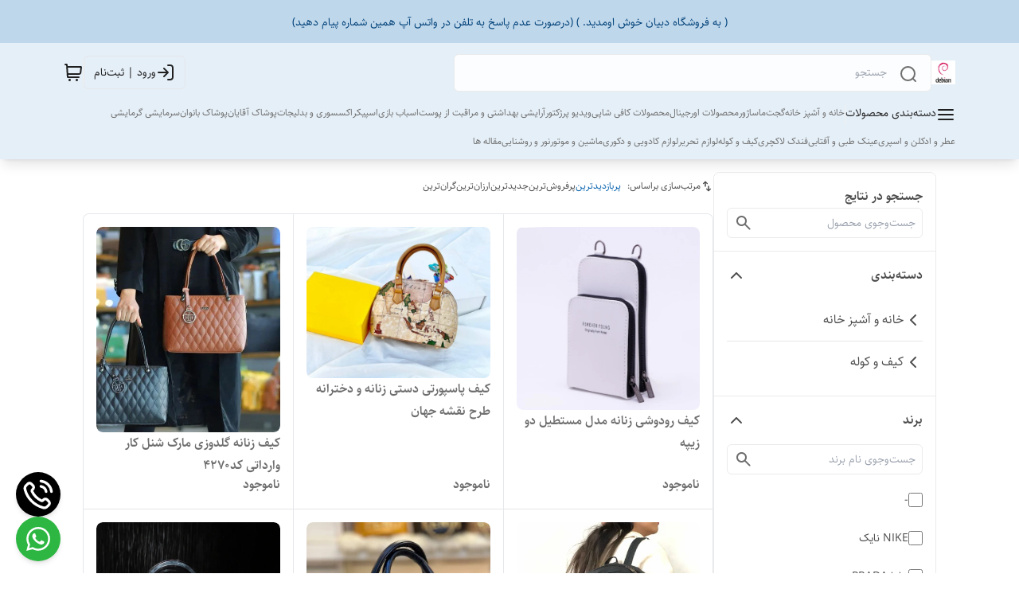

--- FILE ---
content_type: text/html; charset=utf-8
request_url: https://debianshop.ir/category/132/%DA%A9%DB%8C%D9%81-%D9%88-%DA%A9%D9%88%D9%84%D9%87/
body_size: 158757
content:
<!DOCTYPE html><html lang="en"><head><meta charSet="utf-8"/><meta name="viewport" content="width=device-width, initial-scale=1"/><link rel="preload" as="image" href="https://debianshop.ir/shop-resources/Ua6fMr5QyK/product-images/1658693795_84997.jpg?size=500x500&amp;rs=fit"/><link rel="preload" as="image" href="https://debianshop.ir/shop-resources/Ua6fMr5QyK/product-images/1681716263_21861.jpg?size=500x500&amp;rs=fit"/><link rel="preload" as="image" href="https://debianshop.ir/shop-resources/Ua6fMr5QyK/product-images/1676458939_36549.jpg?size=500x500&amp;rs=fit"/><link rel="preload" as="image" href="https://debianshop.ir/shop-resources/Ua6fMr5QyK/product-images/1693828527_68861.jpg?size=500x500&amp;rs=fit"/><link rel="preload" as="image" href="https://debianshop.ir/shop-resources/Ua6fMr5QyK/product-images/1676292417_69528.jpg?size=500x500&amp;rs=fit"/><link rel="preload" as="image" href="https://debianshop.ir/shop-resources/Ua6fMr5QyK/product-images/1658770948_82294.jpg?size=500x500&amp;rs=fit"/><link rel="preload" as="image" href="https://debianshop.ir/shop-resources/Ua6fMr5QyK/product-images/1696513434_86293.jpg?size=500x500&amp;rs=fit"/><link rel="preload" as="image" href="https://debianshop.ir/shop-resources/Ua6fMr5QyK/product-images/1658871682_2425.png?size=500x500&amp;rs=fit"/><link rel="preload" as="image" href="https://debianshop.ir/shop-resources/Ua6fMr5QyK/product-images/1681214051_98875.jpg?size=500x500&amp;rs=fit"/><link rel="preload" as="image" href="https://debianshop.ir/shop-resources/Ua6fMr5QyK/product-images/1694347992_63783.jpg?size=500x500&amp;rs=fit"/><link rel="stylesheet" href="/_next/static/css/b8e1a9f84c204b13.css" data-precedence="next"/><link rel="stylesheet" href="/_next/static/css/c15a361e92568f78.css" data-precedence="next"/><link rel="stylesheet" href="/_next/static/css/3ba004db3961ee1d.css" data-precedence="next"/><link rel="preload" as="script" fetchPriority="low" href="/_next/static/chunks/webpack-3bb20c58e2844974.js"/><script src="/_next/static/chunks/fd9d1056-c00e9141f3446b0f.js" async=""></script><script src="/_next/static/chunks/8069-37b057d13aebe1ab.js" async=""></script><script src="/_next/static/chunks/main-app-d834cfd39dce5c77.js" async=""></script><script src="/_next/static/chunks/430-7f245c3ca7db15a8.js" async=""></script><script src="/_next/static/chunks/app/global-error-918aed088c82fb4d.js" async=""></script><script src="/_next/static/chunks/828-f4fad151c97ce7a3.js" async=""></script><script src="/_next/static/chunks/8166-859330fd22a3a2d5.js" async=""></script><script src="/_next/static/chunks/5249-30c38e9eb38a4731.js" async=""></script><script src="/_next/static/chunks/app/(shipping)/layout-1e5dbd9ae2302f62.js" async=""></script><script src="/_next/static/chunks/1367-bff96aad12b42be7.js" async=""></script><script src="/_next/static/chunks/8792-4b441c5699cc362c.js" async=""></script><script src="/_next/static/chunks/8009-04070436ad560dba.js" async=""></script><script src="/_next/static/chunks/397-86bacbbefda11129.js" async=""></script><script src="/_next/static/chunks/app/(mainLayout)/layout-48554f1e6d09114a.js" async=""></script><script src="/_next/static/chunks/994-f20ab1ee4a613c48.js" async=""></script><script src="/_next/static/chunks/871-f8af4e75c2454e10.js" async=""></script><script src="/_next/static/chunks/212-de53294c5cc0dc58.js" async=""></script><script src="/_next/static/chunks/225-b1ce6fbbfcef68af.js" async=""></script><script src="/_next/static/chunks/app/(mainLayout)/page-cc5191043b8035a3.js" async=""></script><script src="/_next/static/chunks/6439-df72738dd7e13c79.js" async=""></script><script src="/_next/static/chunks/782-49a9e390a87b5861.js" async=""></script><script src="/_next/static/chunks/app/(mainLayout)/category/%5BcategoryId%5D/%5BcategoryName%5D/page-9c592fe7dd12bd4e.js" async=""></script><link rel="preload" href="https://www.googletagmanager.com/gtag/js?id=G-XSCT60G18X" as="script"/><link rel="preload" as="image" href="https://debianshop.ir/shop-resources/Ua6fMr5QyK/product-images/1696517557_60008.jpg?size=500x500&amp;rs=fit"/><link rel="preload" as="image" href="https://debianshop.ir/shop-resources/Ua6fMr5QyK/product-images/1693743201_45612.jpg?size=500x500&amp;rs=fit"/><link rel="preload" as="image" href="https://debianshop.ir/shop-resources/Ua6fMr5QyK/product-images/1676289465_94333.jpg?size=500x500&amp;rs=fit"/><link rel="preload" as="image" href="https://debianshop.ir/shop-resources/Ua6fMr5QyK/product-images/1675254627_98747.jpg?size=500x500&amp;rs=fit"/><link rel="preload" as="image" href="https://debianshop.ir/shop-resources/Ua6fMr5QyK/product-images/1656846882_87604.jpg?size=500x500&amp;rs=fit"/><link rel="preload" as="image" href="https://debianshop.ir/shop-resources/Ua6fMr5QyK/product-images/1669207213_15316.jpeg?size=500x500&amp;rs=fit"/><link rel="preload" as="image" href="https://debianshop.ir/shop-resources/Ua6fMr5QyK/product-images/1678090641_33343.jpg?size=500x500&amp;rs=fit"/><link rel="preload" as="image" href="https://debianshop.ir/shop-resources/Ua6fMr5QyK/product-images/1676983252_90214.jpg?size=500x500&amp;rs=fit"/><link rel="preload" as="image" href="https://debianshop.ir/shop-resources/Ua6fMr5QyK/product-images/1658875916_36396.jpg?size=500x500&amp;rs=fit"/><link rel="preload" as="image" href="https://debianshop.ir/shop-resources/Ua6fMr5QyK/product-images/1676983684_6607.jpg?size=500x500&amp;rs=fit"/><link rel="preload" as="image" href="https://debianshop.ir/shop-resources/Ua6fMr5QyK/product-images/1658876480_65684.png?size=500x500&amp;rs=fit"/><link rel="preload" as="image" href="https://debianshop.ir/shop-resources/Ua6fMr5QyK/product-images/1693912800_71488.jpg?size=500x500&amp;rs=fit"/><link rel="preload" as="image" href="https://debianshop.ir/shop-resources/Ua6fMr5QyK/product-images/1693911748_16799.jpg?size=500x500&amp;rs=fit"/><link rel="preload" as="image" href="https://debianshop.ir/shop-resources/Ua6fMr5QyK/product-images/1694511878_38782.jpg?size=500x500&amp;rs=fit"/><link rel="preload" as="image" href="https://debianshop.ir/shop-resources/Ua6fMr5QyK/product-images/1694502319_89339.jpg?size=500x500&amp;rs=fit"/><link rel="preload" as="image" href="https://debianshop.ir/shop-resources/Ua6fMr5QyK/product-images/1676288784_76016.jpg?size=500x500&amp;rs=fit"/><link rel="preload" as="image" href="https://debianshop.ir/shop-resources/Ua6fMr5QyK/product-images/1676288547_32242.jpg?size=500x500&amp;rs=fit"/><link rel="preload" as="image" href="https://debianshop.ir/shop-resources/Ua6fMr5QyK/product-images/1695457567_94014.jpg?size=500x500&amp;rs=fit"/><link rel="preload" as="image" href="https://debianshop.ir/shop-resources/Ua6fMr5QyK/product-images/1676790730_58249.jpg?size=500x500&amp;rs=fit"/><link rel="preload" as="image" href="https://debianshop.ir/shop-resources/Ua6fMr5QyK/product-images/1658873494_89524.jpg?size=500x500&amp;rs=fit"/><link rel="preload" as="image" href="https://debianshop.ir/shop-resources/Ua6fMr5QyK/product-images/1669713979_70653.jpeg?size=500x500&amp;rs=fit"/><link rel="preload" as="image" href="https://debianshop.ir/shop-resources/Ua6fMr5QyK/product-images/1676791166_82305.jpg?size=500x500&amp;rs=fit"/><link rel="preload" as="image" href="https://debianshop.ir/shop-resources/Ua6fMr5QyK/product-images/1697832515_56001.jpg?size=500x500&amp;rs=fit"/><link rel="preload" as="image" href="https://debianshop.ir/shop-resources/Ua6fMr5QyK/product-images/1681214441_12120.jpg?size=500x500&amp;rs=fit"/><link rel="preload" as="image" href="https://debianshop.ir/shop-resources/Ua6fMr5QyK/product-images/1676289156_90454.jpg?size=500x500&amp;rs=fit"/><link rel="preload" as="image" href="https://debianshop.ir/shop-resources/Ua6fMr5QyK/product-images/1658352321_55063.jpg?size=500x500&amp;rs=fit"/><link rel="preload" as="image" href="https://debianshop.ir/shop-resources/Ua6fMr5QyK/product-images/1693820328_98620.jpg?size=500x500&amp;rs=fit"/><link rel="preload" as="image" href="https://debianshop.ir/shop-resources/Ua6fMr5QyK/product-images/1693906341_51479.jpg?size=500x500&amp;rs=fit"/><link rel="preload" as="image" href="https://debianshop.ir/shop-resources/Ua6fMr5QyK/product-images/1676465228_87664.jpg?size=500x500&amp;rs=fit"/><link rel="preload" as="image" href="https://debianshop.ir/shop-resources/Ua6fMr5QyK/product-images/1693724184_56368.jpg?size=500x500&amp;rs=fit"/><link rel="preload" as="image" href="https://debianshop.ir/shop-resources/Ua6fMr5QyK/product-images/1693906973_83749.jpg?size=500x500&amp;rs=fit"/><link rel="preload" as="image" href="https://debianshop.ir/shop-resources/Ua6fMr5QyK/product-images/1694517840_36114.jpg?size=500x500&amp;rs=fit"/><link rel="preload" as="image" href="https://debianshop.ir/shop-resources/Ua6fMr5QyK/product-images/1693726643_46869.jpg?size=500x500&amp;rs=fit"/><link rel="preload" as="image" href="https://debianshop.ir/shop-resources/Ua6fMr5QyK/product-images/1696512418_85053.jpg?size=500x500&amp;rs=fit"/><link rel="preload" as="image" href="https://debianshop.ir/shop-resources/Ua6fMr5QyK/product-images/1696520597_63183.jpg?size=500x500&amp;rs=fit"/><link rel="preload" as="image" href="https://debianshop.ir/shop-resources/Ua6fMr5QyK/product-images/1722759677_94805.jpg?size=500x500&amp;rs=fit"/><link rel="preload" as="image" href="https://debianshop.ir/shop-resources/Ua6fMr5QyK/product-images/1699720187_93404.jpg?size=500x500&amp;rs=fit"/><link rel="preload" as="image" href="https://debianshop.ir/shop-resources/Ua6fMr5QyK/product-images/1676460440_45887.jpg?size=500x500&amp;rs=fit"/><link rel="preload" as="image" href="https://debianshop.ir/shop-resources/Ua6fMr5QyK/product-images/1699721828_23564.jpg?size=500x500&amp;rs=fit"/><link rel="preload" as="image" href="https://debianshop.ir/shop-resources/Ua6fMr5QyK/product-images/1693743950_15633.jpg?size=500x500&amp;rs=fit"/><link rel="preload" as="image" href="https://debianshop.ir/shop-resources/Ua6fMr5QyK/product-images/1693904919_81182.jpg?size=500x500&amp;rs=fit"/><link rel="preload" as="image" href="https://debianshop.ir/shop-resources/Ua6fMr5QyK/product-images/1694507597_98876.jpg?size=500x500&amp;rs=fit"/><link rel="preload" as="image" href="https://debianshop.ir/shop-resources/Ua6fMr5QyK/product-images/1694518295_36641.jpg?size=500x500&amp;rs=fit"/><link rel="preload" as="image" href="https://debianshop.ir/shop-resources/Ua6fMr5QyK/product-images/1677504635_41170.jpg?size=500x500&amp;rs=fit"/><link rel="preload" as="image" href="https://debianshop.ir/shop-resources/Ua6fMr5QyK/product-images/1678017699_57824.jpg?size=500x500&amp;rs=fit"/><link rel="preload" as="image" href="https://debianshop.ir/shop-resources/Ua6fMr5QyK/product-images/1708015509_68704.jpg?size=500x500&amp;rs=fit"/><link rel="preload" as="image" href="https://debianshop.ir/shop-resources/Ua6fMr5QyK/product-images/1694501034_50909.jpg?size=500x500&amp;rs=fit"/><link rel="preload" as="image" href="https://debianshop.ir/shop-resources/Ua6fMr5QyK/product-images/1676459366_60790.jpg?size=500x500&amp;rs=fit"/><link rel="preload" as="image" href="https://debianshop.ir/shop-resources/Ua6fMr5QyK/product-images/1670156959_47163.jpeg?size=500x500&amp;rs=fit"/><link rel="preload" as="image" href="https://debianshop.ir/shop-resources/Ua6fMr5QyK/product-images/1722764748_1826.jpg?size=500x500&amp;rs=fit"/><link rel="preload" as="image" href="https://debianshop.ir/shop-resources/Ua6fMr5QyK/product-images/1693740137_86672.jpg?size=500x500&amp;rs=fit"/><link rel="preload" as="image" href="https://debianshop.ir/shop-resources/Ua6fMr5QyK/product-images/1696437859_43586.jpg?size=500x500&amp;rs=fit"/><link rel="preload" as="image" href="https://debianshop.ir/shop-resources/Ua6fMr5QyK/product-images/1694500321_24689.jpg?size=500x500&amp;rs=fit"/><link rel="preload" as="image" href="https://debianshop.ir/shop-resources/Ua6fMr5QyK/product-images/1694078623_2661.jpg?size=500x500&amp;rs=fit"/><link rel="preload" as="image" href="https://debianshop.ir/shop-resources/Ua6fMr5QyK/product-images/1697671106_7579.jpg?size=500x500&amp;rs=fit"/><link rel="preload" as="image" href="https://debianshop.ir/shop-resources/Ua6fMr5QyK/product-images/1693829507_63828.jpg?size=500x500&amp;rs=fit"/><link rel="preload" as="image" href="https://debianshop.ir/shop-resources/Ua6fMr5QyK/product-images/1696437043_46735.jpg?size=500x500&amp;rs=fit"/><link rel="preload" as="image" href="https://debianshop.ir/shop-resources/Ua6fMr5QyK/product-images/1695458524_62318.jpg?size=500x500&amp;rs=fit"/><link rel="preload" as="image" href="https://debianshop.ir/shop-resources/Ua6fMr5QyK/product-images/1693830244_44561.jpg?size=500x500&amp;rs=fit"/><link rel="preload" as="image" href="https://debianshop.ir/shop-resources/Ua6fMr5QyK/product-images/1697667107_22011.jpg?size=500x500&amp;rs=fit"/><link rel="preload" as="image" href="https://debianshop.ir/shop-resources/Ua6fMr5QyK/product-images/1675252581_76415.jpg?size=500x500&amp;rs=fit"/><link rel="preload" as="image" href="https://debianshop.ir/shop-resources/Ua6fMr5QyK/product-images/1681716713_42657.jpg?size=500x500&amp;rs=fit"/><link rel="preload" as="image" href="https://debianshop.ir/shop-resources/Ua6fMr5QyK/product-images/1699727075_74588.jpg?size=500x500&amp;rs=fit"/><link rel="preload" as="image" href="https://debianshop.ir/shop-resources/Ua6fMr5QyK/product-images/1693907399_83565.jpg?size=500x500&amp;rs=fit"/><link rel="preload" as="image" href="https://debianshop.ir/shop-resources/Ua6fMr5QyK/product-images/1693908002_34135.jpg?size=500x500&amp;rs=fit"/><link rel="preload" as="image" href="https://debianshop.ir/shop-resources/Ua6fMr5QyK/product-images/1695463488_90611.jpg?size=500x500&amp;rs=fit"/><link rel="preload" as="image" href="https://debianshop.ir/shop-resources/Ua6fMr5QyK/product-images/1707999850_60352.jpg?size=500x500&amp;rs=fit"/><link rel="preload" as="image" href="https://debianshop.ir/shop-resources/Ua6fMr5QyK/product-images/1696519061_36028.jpg?size=500x500&amp;rs=fit"/><link rel="preload" as="image" href="https://debianshop.ir/shop-resources/Ua6fMr5QyK/product-images/1705695134_98457.jpg?size=500x500&amp;rs=fit"/><link rel="preload" as="image" href="https://debianshop.ir/shop-resources/Ua6fMr5QyK/product-images/1669726966_67255.jpeg?size=500x500&amp;rs=fit"/><link rel="preload" as="image" href="https://debianshop.ir/shop-resources/Ua6fMr5QyK/product-images/1681213922_61148.jpg?size=500x500&amp;rs=fit"/><link rel="preload" as="image" href="https://debianshop.ir/shop-resources/Ua6fMr5QyK/product-images/1695459313_48813.jpg?size=500x500&amp;rs=fit"/><link rel="preload" as="image" href="https://debianshop.ir/shop-resources/Ua6fMr5QyK/product-images/1694517271_9179.jpg?size=500x500&amp;rs=fit"/><link rel="preload" as="image" href="https://debianshop.ir/shop-resources/Ua6fMr5QyK/product-images/1697667736_1053.jpg?size=500x500&amp;rs=fit"/><link rel="preload" as="image" href="https://debianshop.ir/shop-resources/Ua6fMr5QyK/product-images/1694347482_17148.jpg?size=500x500&amp;rs=fit"/><link rel="preload" as="image" href="https://debianshop.ir/shop-resources/Ua6fMr5QyK/product-images/1696432316_65121.jpg?size=500x500&amp;rs=fit"/><link rel="preload" as="image" href="https://debianshop.ir/shop-resources/Ua6fMr5QyK/product-images/1705794332_87529.jpg?size=500x500&amp;rs=fit"/><link rel="preload" as="image" href="https://debianshop.ir/shop-resources/Ua6fMr5QyK/product-images/1696608761_29789.jpg?size=500x500&amp;rs=fit"/><link rel="preload" as="image" href="https://debianshop.ir/shop-resources/Ua6fMr5QyK/product-images/1697674488_62802.jpg?size=500x500&amp;rs=fit"/><link rel="preload" as="image" href="https://debianshop.ir/shop-resources/Ua6fMr5QyK/product-images/1705791904_5055.jpg?size=500x500&amp;rs=fit"/><link rel="preload" as="image" href="https://debianshop.ir/shop-resources/Ua6fMr5QyK/product-images/1678017448_68232.jpg?size=500x500&amp;rs=fit"/><link rel="preload" as="image" href="https://debianshop.ir/shop-resources/Ua6fMr5QyK/product-images/1705791037_29224.jpg?size=500x500&amp;rs=fit"/><link rel="preload" as="image" href="https://debianshop.ir/shop-resources/Ua6fMr5QyK/product-images/1722766086_7707.jpg?size=500x500&amp;rs=fit"/><link rel="preload" as="image" href="https://debianshop.ir/shop-resources/Ua6fMr5QyK/product-images/1676791277_69054.jpg?size=500x500&amp;rs=fit"/><link rel="preload" as="image" href="https://debianshop.ir/shop-resources/Ua6fMr5QyK/product-images/1681716470_49967.jpg?size=500x500&amp;rs=fit"/><link rel="preload" as="image" href="https://debianshop.ir/shop-resources/Ua6fMr5QyK/product-images/1696436289_54932.jpg?size=500x500&amp;rs=fit"/><link rel="preload" as="image" href="https://debianshop.ir/shop-resources/Ua6fMr5QyK/product-images/1705693048_12500.jpg?size=500x500&amp;rs=fit"/><link rel="preload" as="image" href="https://debianshop.ir/shop-resources/Ua6fMr5QyK/product-images/1676790994_41300.jpg?size=500x500&amp;rs=fit"/><link rel="preload" as="image" href="https://debianshop.ir/shop-resources/Ua6fMr5QyK/product-images/1694601044_23453.jpg?size=500x500&amp;rs=fit"/><link rel="preload" as="image" href="https://debianshop.ir/shop-resources/Ua6fMr5QyK/product-images/1722765462_74226.jpg?size=500x500&amp;rs=fit"/><title>کیف و کوله | فروشگاه دبیان</title><meta name="description" content="کیف و کوله-  کوله مدرسه"/><meta name="content" content="39"/><meta name="mixin_hash_id" content="debiab"/><link rel="canonical" href="https://debianshop.ir/category/132/کیف-و-کوله/"/><link rel="icon" href="https://debianshop.ir/shop-resources/Ua6fMr5QyK/shop-logos/1656695069_73089.jpg?size=96x96&amp;rs=fit" sizes="any"/><meta content="debiab" name="mixin_hash_id"/><meta name="enamad" content="152788"/><meta content="#bfd7eb" name="msapplication-TileColor"/><meta content="#ffffff" name="theme-color"/><meta content="#ffffff" name="msapplication-navbutton-color"/><meta content="#ffffff" name="apple-mobile-web-app-status-bar-style"/><script src="/_next/static/chunks/polyfills-c67a75d1b6f99dc8.js" noModule=""></script></head><body><html lang="fa" class="palette-color-C"><head></head><body class="dir-rtl text-sm text-[#4b4b4b] bg-[#f5f5f5]" style="font-family:Sahel, system-ui, -apple-system, &#x27;Segoe UI&#x27;, sans-serif;background-color:#ffffff"><header id="main-header" class="z-30 sticky top-0 w-full left-0 background_background--expanded-menu-bg opacity-100 margin-top-0 translate-y-0 transition-all-ease shadow-lg md:shadow-none" style="background-color:#e5eff7"><a target="_blank" class="w-full font-[500] banner p-[15px] flex relative text-center leading-[26px] justify-center text_text--heading background_background--announcement-bar" style="background-color:#bfd7eb;color:#004279" href=""><div class="overflow-hidden relative min-w-[100%] min-h-[24px]"><p class="w-fit whitespace-nowrap transition absolute  left-1/2 -translate-x-1/2 hover:[animation-play-state:paused]">(  به فروشگاه دبیان خوش اومدید. ) (درصورت عدم پاسخ به تلفن در واتس آپ همین شماره پیام دهید)</p></div></a><section class="py-3 bg-inherit z-50 mx-auto"><div class="mx-auto xl:mx-[80px] 3xl:mx-auto 3xl:max-w-[1440px] px-4 xl:px-0 flex flex-row justify-between items-center gap-x-4"><div class="w-full flex flex-row gap-2 md:gap-5 items-center justify-start flex-grow"><div class="md:!hidden"><svg class="shrink-0 w-8 h-8 cursor-pointer font-bold pl-2" width="24" height="24" fill="none" stroke="none" aria-hidden="true" role="img"><use href="#menu-01"></use></svg></div><a target="_blank" class="shrink-0 w-max mdx:hidden" href="https://debianshop.ir"><img loading="lazy" width="45" height="30" class="w-auto grow-0 object-contain shop-logo h-[30px]" alt="logo" src="https://debianshop.ir/shop-resources/Ua6fMr5QyK/shop-logos/1656695069_97585.jpg?size=300x300&amp;rs=fit"/></a><div class="border border_border--surface relative before:bg-[#f0f0f1] before:w-10 rounded-md text_text--caption grow shrink md:max-w-[600px] bg-white bg-opacity-90"><svg class="shrink-0 w-6 absolute right-4 top-3 icon_text--default" width="24" height="24" fill="none" stroke="none" aria-hidden="true" role="img"><use href="#search-lg"></use></svg><form><input class="h-[45px] py-2 px-[55px] w-full outline-none bg-transparent ds-body-small-v2 text_text--title" placeholder="جستجو" value=""/></form></div></div><div class="flex py-1 flex-row gap-3 items-stretch min-w-fit"><a style="color:var(--color-text-title)" class="lgx:pr-2 lg:px-[12px] shrink-0 ds-button-v2 flex flex-row gap-x-2 items-center mr-auto lg:border rounded-md whitespace-nowrap h-[42px] my-auto transition-colors icon_text--hover" aria-label="ورود به حساب کاربری" href="https://debianshop.ir/users/login"><svg class="shrink-0" width="24" height="24" fill="none" stroke="none" aria-hidden="true" role="img"><use href="#log-in-01"></use></svg><span class="hidden lg:block">ورود | ثبت‌نام</span></a><span class="w-px my-1 background_background--deactivated-chip"></span><div class="flex items-center justify-center"><div class="relative w-fit"><a class="relative block shrink-0 mdx:hidden text_text--body" aria-label="سبد خرید" href="https://debianshop.ir/cart"><svg class="shrink-0 w-6 icon_text--hover" width="24" height="24" fill="none" stroke="none" aria-hidden="true" role="img"><use href="#shopping-cart-03"></use></svg></a><div class="relative md:hidden shrink-0 text_text--body"><svg class="shrink-0" width="24" height="24" fill="none" stroke="none" aria-hidden="true" role="img"><use href="#shopping-cart-03"></use></svg></div></div></div></div></div></section><section id="navbar-items" style="color:#000000" class="relative bg-inherit text-xs pt-1 min-w-screen -z-10 shadow-lg top-full flex-wrap left-0 right-0 opacity-100 margin-top-0 translate-y-0 transition-all-ease duration-500 md:flex hidden"><nav class="whitespace-nowrap flex-wrap mx-auto xl:mx-[80px] 3xl:mx-auto 3xl:max-w-[1440px] px-4 xl:px-0 gap-x-7 gap-y-2 w-full items-stretch flex-row justify-start flex" style="color:#000000"><div class="relative cursor-pointer pb-3 styles_animate-bottom-border__Uoa8W"><div class="ds-overline items-center font-medium flex flex-row text_text--title"><div class="flex gap-2 items-start"><svg class="shrink-0 size-6" width="24" height="24" fill="none" stroke="none" aria-hidden="true" role="img"><use href="#menu-01"></use></svg>دسته‌بندی محصولات</div></div></div><span class="w-px mb-3 background_background--deactivated-chip"></span><div class="font-medium relative pb-3 styles_animate-bottom-border__Uoa8W"><a target="_blank" class="h-full font-medium ds-caption-v2 text_text--caption" href="/category/70/%D8%AE%D8%A7%D9%86%D9%87-%D9%88-%D8%A2%D8%B4%D9%BE%D8%B2-%D8%AE%D8%A7%D9%86%D9%87/"><div class="">خانه و آشپز خانه</div></a></div><div class="font-medium relative pb-3 styles_animate-bottom-border__Uoa8W"><a target="_blank" class="h-full font-medium ds-caption-v2 text_text--caption" href="/category/172/%DA%AF%D8%AC%D8%AA/"><div class="">گجت</div></a></div><div class="font-medium relative pb-3 styles_animate-bottom-border__Uoa8W"><a target="_blank" class="h-full font-medium ds-caption-v2 text_text--caption" href="/category/173/%D9%85%D8%A7%D8%B3%D8%A7%DA%98%D9%88%D8%B1/"><div class="">ماساژور</div></a></div><div class="font-medium relative pb-3 styles_animate-bottom-border__Uoa8W"><a target="_blank" class="h-full font-medium ds-caption-v2 text_text--caption" href="/category/185/%D9%85%D8%AD%D8%B5%D9%88%D9%84%D8%A7%D8%AA-%D8%A7%D9%88%D8%B1%D8%AC%DB%8C%D9%86%D8%A7%D9%84/"><div class="">محصولات اورجینال</div></a></div><div class="font-medium relative pb-3 styles_animate-bottom-border__Uoa8W"><a target="_blank" class="h-full font-medium ds-caption-v2 text_text--caption" href="/category/183/%D9%85%D8%AD%D8%B5%D9%88%D9%84%D8%A7%D8%AA-%DA%A9%D8%A7%D9%81%DB%8C-%D8%B4%D8%A7%D9%BE%DB%8C/"><div class="">محصولات کافی شاپی</div></a></div><div class="font-medium relative pb-3 styles_animate-bottom-border__Uoa8W"><a target="_blank" class="h-full font-medium ds-caption-v2 text_text--caption" href="/category/184/%D9%88%DB%8C%D8%AF%DB%8C%D9%88-%D9%BE%D8%B1%DA%98%DA%A9%D8%AA%D9%88%D8%B1/"><div class="">ویدیو پرژکتور</div></a></div><div class="font-medium relative pb-3 styles_animate-bottom-border__Uoa8W"><a target="_blank" class="h-full font-medium ds-caption-v2 text_text--caption" href="/category/144/%D8%A2%D8%B1%D8%A7%DB%8C%D8%B4%DB%8C-%D8%A8%D9%87%D8%AF%D8%A7%D8%B4%D8%AA%DB%8C-%D9%88-%D9%85%D8%B1%D8%A7%D9%82%D8%A8%D8%AA-%D8%A7%D8%B2-%D9%BE%D9%88%D8%B3%D8%AA/"><div class="">آرایشی بهداشتی و مراقبت از پوست</div></a></div><div class="font-medium relative pb-3 styles_animate-bottom-border__Uoa8W"><a target="_blank" class="h-full font-medium ds-caption-v2 text_text--caption" href="/category/15/%D8%A7%D8%B3%D8%A8%D8%A7%D8%A8-%D8%A8%D8%A7%D8%B2%DB%8C/"><div class="">اسباب بازی</div></a></div><div class="font-medium relative pb-3 styles_animate-bottom-border__Uoa8W"><a target="_blank" class="h-full font-medium ds-caption-v2 text_text--caption" href="/category/181/%D8%A7%D8%B3%D9%BE%DB%8C%DA%A9%D8%B1/"><div class="">اسپیکر</div></a></div><div class="font-medium relative pb-3 styles_animate-bottom-border__Uoa8W"><a target="_blank" class="h-full font-medium ds-caption-v2 text_text--caption" href="/category/135/%D8%A7%DA%A9%D8%B3%D8%B3%D9%88%D8%B1%DB%8C-%D9%88-%D8%A8%D8%AF%D9%84%DB%8C%D8%AC%D8%A7%D8%AA/"><div class="">اکسسوری و بدلیجات</div></a></div><div class="font-medium relative pb-3 styles_animate-bottom-border__Uoa8W"><a target="_blank" class="h-full font-medium ds-caption-v2 text_text--caption" href="/category/137/%D9%BE%D9%88%D8%B4%D8%A7%DA%A9-%D8%A2%D9%82%D8%A7%DB%8C%D8%A7%D9%86/"><div class="">پوشاک آقایان</div></a></div><div class="font-medium relative pb-3 styles_animate-bottom-border__Uoa8W"><a target="_blank" class="h-full font-medium ds-caption-v2 text_text--caption" href="/category/102/%D9%BE%D9%88%D8%B4%D8%A7%DA%A9-%D8%A8%D8%A7%D9%86%D9%88%D8%A7%D9%86/"><div class="">پوشاک بانوان</div></a></div><div class="font-medium relative pb-3 styles_animate-bottom-border__Uoa8W"><a target="_blank" class="h-full font-medium ds-caption-v2 text_text--caption" href="/category/177/%D8%B3%D8%B1%D9%85%D8%A7%DB%8C%D8%B4%DB%8C-%DA%AF%D8%B1%D9%85%D8%A7%DB%8C%D8%B4%DB%8C/"><div class="">سرمایشی گرمایشی</div></a></div><div class="font-medium relative pb-3 styles_animate-bottom-border__Uoa8W"><a target="_blank" class="h-full font-medium ds-caption-v2 text_text--caption" href="/category/141/%D8%B9%D8%B7%D8%B1-%D9%88-%D8%A7%D8%AF%DA%A9%D9%84%D9%86-%D9%88-%D8%A7%D8%B3%D9%BE%D8%B1%DB%8C/"><div class="">عطر و ادکلن و اسپری</div></a></div><div class="font-medium relative pb-3 styles_animate-bottom-border__Uoa8W"><a target="_blank" class="h-full font-medium ds-caption-v2 text_text--caption" href="/category/130/%D8%B9%DB%8C%D9%86%DA%A9-%D8%B7%D8%A8%DB%8C-%D9%88-%D8%A2%D9%81%D8%AA%D8%A7%D8%A8%DB%8C/"><div class="">عینک طبی و آفتابی</div></a></div><div class="font-medium relative pb-3 styles_animate-bottom-border__Uoa8W"><a target="_blank" class="h-full font-medium ds-caption-v2 text_text--caption" href="/category/143/%D9%81%D9%86%D8%AF%DA%A9-%D9%84%D8%A7%DA%A9%DA%86%D8%B1%DB%8C/"><div class="">فندک لاکچری</div></a></div><div class="font-medium relative pb-3 styles_animate-bottom-border__Uoa8W"><a target="_blank" class="h-full font-medium ds-caption-v2 text_text--caption" href="/category/132/%DA%A9%DB%8C%D9%81-%D9%88-%DA%A9%D9%88%D9%84%D9%87/"><div class="">کیف و کوله</div></a></div><div class="font-medium relative pb-3 styles_animate-bottom-border__Uoa8W"><a target="_blank" class="h-full font-medium ds-caption-v2 text_text--caption" href="/category/33/%D9%84%D9%88%D8%A7%D8%B2%D9%85-%D8%AA%D8%AD%D8%B1%DB%8C%D8%B1/"><div class="">لوازم تحریر</div></a></div><div class="font-medium relative pb-3 styles_animate-bottom-border__Uoa8W"><a target="_blank" class="h-full font-medium ds-caption-v2 text_text--caption" href="/category/30/%D9%84%D9%88%D8%A7%D8%B2%D9%85-%DA%A9%D8%A7%D8%AF%D9%88%DB%8C%DB%8C-%D9%88-%D8%AF%DA%A9%D9%88%D8%B1%DB%8C/"><div class="">لوازم کادویی و دکوری</div></a></div><div class="font-medium relative pb-3 styles_animate-bottom-border__Uoa8W"><a target="_blank" class="h-full font-medium ds-caption-v2 text_text--caption" href="/category/178/%D9%85%D8%A7%D8%B4%DB%8C%D9%86-%D9%88-%D9%85%D9%88%D8%AA%D9%88%D8%B1/"><div class="">ماشین و موتور</div></a></div><div class="font-medium relative pb-3 styles_animate-bottom-border__Uoa8W"><a target="_blank" class="h-full font-medium ds-caption-v2 text_text--caption" href="/category/176/%D9%86%D9%88%D8%B1-%D9%88-%D8%B1%D9%88%D8%B4%D9%86%D8%A7%DB%8C%DB%8C/"><div class="">نور و روشنایی</div></a></div><div class="font-medium relative pb-3 styles_animate-bottom-border__Uoa8W"><a target="_blank" class="h-full font-medium ds-caption-v2 text_text--caption" href="/page/7/%D9%85%D9%82%D8%A7%D9%84%D9%87-%D9%87%D8%A7/"><div class="">مقاله ها</div></a></div></nav></section></header><div style="position:fixed;z-index:9999;top:16px;left:16px;right:16px;bottom:16px;pointer-events:none"></div><main class="min-h-[40vh]"><script type="application/ld+json">{"@context":"https://schema.org","@type":"ItemList","name":"فروشگاه دبیان","url":"https://debianshop.ir","description":"ما توی این فروشگاه میخوایم همه جانبه پیش بریم و کالاهای با کیفیت در اختیار شما قرار بدیم تا خیالتون راحت باشه 😊\r\nپس با ما همراه باشید 🤩\r\nما کلی تخفیف داریم🥳\r\n\r\n🤩مشاوره تخصصی پوست و مو روز های پنج شنبه از ساعت 12 الی 16 🤩 هم در واتس آپ هم تلفنی 🤩\r\n\r\n🥳 مشاوره تخصصی برای پک تحصیلی و پک کادویی و پک تولد و پک ولنتاین 🥳روز های پنج شنبه از ساعت 16 الی 18 🥳","itemListElement":[{"@type":"ListItem","position":1,"item":{"@type":"Product","name":"کیف رودوشی زنانه مدل مستطیل دو زیپه","url":"/product/85/%DA%A9%DB%8C%D9%81-%D8%B1%D9%88%D8%AF%D9%88%D8%B4%DB%8C-%D8%B2%D9%86%D8%A7%D9%86%D9%87-%D9%85%D8%AF%D9%84-%D9%85%D8%B3%D8%AA%D8%B7%DB%8C%D9%84-%D8%AF%D9%88-%D8%B2%DB%8C%D9%BE%D9%87/?vid=62","image":"https://debianshop.ir/shop-resources/Ua6fMr5QyK/product-images/1658693795_84997.jpg","offers":{"@type":"Offer","price":197000,"priceCurrency":"IRR","availability":"https://schema.org/OutOfStock","priceSpecification":{"@type":"UnitPriceSpecification","price":290000,"priceCurrency":"IRR"}}}},{"@type":"ListItem","position":2,"item":{"@type":"Product","name":"کیف پاسپورتی دستی زنانه و دخترانه طرح نقشه جهان","url":"/product/975/%DA%A9%DB%8C%D9%81-%D9%BE%D8%A7%D8%B3%D9%BE%D9%88%D8%B1%D8%AA%DB%8C-%D8%AF%D8%B3%D8%AA%DB%8C-%D8%B2%D9%86%D8%A7%D9%86%D9%87-%D9%88-%D8%AF%D8%AE%D8%AA%D8%B1%D8%A7%D9%86%D9%87-%D8%B7%D8%B1%D8%AD-%D9%86%D9%82%D8%B4%D9%87-%D8%AC%D9%87%D8%A7%D9%86/","image":"https://debianshop.ir/shop-resources/Ua6fMr5QyK/product-images/1681716263_21861.jpg","offers":{"@type":"Offer","price":320000,"priceCurrency":"IRR","availability":"https://schema.org/OutOfStock","priceSpecification":{"@type":"UnitPriceSpecification","price":440000,"priceCurrency":"IRR"}}}},{"@type":"ListItem","position":3,"item":{"@type":"Product","name":"کیف زنانه گلدوزی مارک شنل کار وارداتی کد4270","url":"/product/751/%DA%A9%DB%8C%D9%81-%D8%B2%D9%86%D8%A7%D9%86%D9%87-%DA%AF%D9%84%D8%AF%D9%88%D8%B2%DB%8C-%D9%85%D8%A7%D8%B1%DA%A9-%D8%B4%D9%86%D9%84-%DA%A9%D8%A7%D8%B1-%D9%88%D8%A7%D8%B1%D8%AF%D8%A7%D8%AA%DB%8C-%DA%A9%D8%AF4270/?vid=913","image":"https://debianshop.ir/shop-resources/Ua6fMr5QyK/product-images/1676458939_36549.jpg","offers":{"@type":"Offer","price":599000,"priceCurrency":"IRR","availability":"https://schema.org/OutOfStock","priceSpecification":{"@type":"UnitPriceSpecification","price":700000,"priceCurrency":"IRR"}}}},{"@type":"ListItem","position":4,"item":{"@type":"Product","name":"کوله پشتی خارجی عروسک دار کد m250","url":"/product/1572/%DA%A9%D9%88%D9%84%D9%87-%D9%BE%D8%B4%D8%AA%DB%8C-%D8%AE%D8%A7%D8%B1%D8%AC%DB%8C-%D8%B9%D8%B1%D9%88%D8%B3%DA%A9-%D8%AF%D8%A7%D8%B1-%DA%A9%D8%AF-m250/?vid=3461","image":"https://debianshop.ir/shop-resources/Ua6fMr5QyK/product-images/1693828527_68861.jpg","offers":{"@type":"Offer","price":499000,"priceCurrency":"IRR","availability":"https://schema.org/OutOfStock","priceSpecification":{"@type":"UnitPriceSpecification","price":750000,"priceCurrency":"IRR"}}}},{"@type":"ListItem","position":5,"item":{"@type":"Product","name":"کیف زنانه مدل مهندسی دو رنگ کد700","url":"/product/746/%DA%A9%DB%8C%D9%81-%D8%B2%D9%86%D8%A7%D9%86%D9%87-%D9%85%D8%AF%D9%84-%D9%85%D9%87%D9%86%D8%AF%D8%B3%DB%8C-%D8%AF%D9%88-%D8%B1%D9%86%DA%AF-%DA%A9%D8%AF700/?vid=890","image":"https://debianshop.ir/shop-resources/Ua6fMr5QyK/product-images/1676292417_69528.jpg","offers":{"@type":"Offer","price":399000,"priceCurrency":"IRR","availability":"https://schema.org/OutOfStock","priceSpecification":{"@type":"UnitPriceSpecification","price":540000,"priceCurrency":"IRR"}}}},{"@type":"ListItem","position":6,"item":{"@type":"Product","name":"کیف دولایه زنانه","url":"/product/91/%DA%A9%DB%8C%D9%81-%D8%AF%D9%88%D9%84%D8%A7%DB%8C%D9%87-%D8%B2%D9%86%D8%A7%D9%86%D9%87/?vid=76","image":"https://debianshop.ir/shop-resources/Ua6fMr5QyK/product-images/1658770948_82294.jpg","offers":{"@type":"Offer","price":235000,"priceCurrency":"IRR","availability":"https://schema.org/OutOfStock","priceSpecification":{"@type":"UnitPriceSpecification","price":266000,"priceCurrency":"IRR"}}}}],"sameAs":["https://wa.me/989337980776"]}</script><div class="mx-auto bg-white px-0 xl:px-6 xl:mx-[80px] 3xl:mx-auto 3xl:max-w-[1440px] overflow-hidden py-4 flex flex-col xl:flex-row gap-x-6 gap-y-4"><section class="bg-white border border_border--surface rounded-lg overflow-hidden w-[280px] h-min shrink-0 grow-0 flex-col gap-y-2 xl:flex hidden"><div class="flex flex-col"><section class="surface_background--default p-4 flex flex-col gap-y-4"><h4 class="ds-h3 font-semibold">جستجو در نتایج</h4><div class=" flex items-center before:text_text--caption focus-within:surface_background--default rounded-md overflow-hidden before:-translate-y-1/2 h-[38px] border border_border--surface focus-within:border_border--selected-item relative pl-10 pr-2 before:top-1/2 before:right-2"><input class=" w-full h-full my-auto outline-none bg-inherit" placeholder="جست‌و‌جوی محصول" value=""/><svg class="shrink-0 w-6 absolute icon_text--default left-2 top-1/2 -translate-y-1/2" width="24" height="24" fill="none" stroke="none" aria-hidden="true" role="img"><use href="#search"></use></svg></div></section><section class="p-4 text-xs cursor-pointer border_border--surface border-t surface_background--default"><button class="border_border--surface w-full items-center flex justify-between ds-h3 font-semibold pb-4">دسته‌بندی<svg class="shrink-0 rotate-180" width="24" height="24" fill="none" stroke="none" aria-hidden="true" role="img"><use href="#chevron-down"></use></svg></button><div class="max-h-[400px] overflow-y-auto"><div class="flex w-full flex-col"><div class="flex flex-col relative w-full gap-x-4 py-3 border-b last:border-b-0 pr-0"><button class="flex flex-row gap-x-4 items-center"><svg class="shrink-0 size-6 transition cursor-pointer rotate-0" width="24" height="24" fill="none" stroke="none" aria-hidden="true" role="img"><use href="#chevron-left"></use></svg><span class="ds-body-large-v2">خانه و آشپز خانه</span></button><div class="flex flex-col w-full"></div></div><div class="flex flex-col relative w-full gap-x-4 py-3 border-b last:border-b-0 pr-0"><button class="flex flex-row gap-x-4 items-center"><svg class="shrink-0 size-6 transition cursor-pointer rotate-0" width="24" height="24" fill="none" stroke="none" aria-hidden="true" role="img"><use href="#chevron-left"></use></svg><span class="ds-body-large-v2">کیف و کوله</span></button><div class="flex flex-col w-full"></div></div></div></div></section><section class="border_border--surface border-t surface_background--default p-4"><button class="border_border--surface w-full items-center flex justify-between ds-h3 font-semibold pb-4">برند<svg class="shrink-0 rotate-180" width="24" height="24" fill="none" stroke="none" aria-hidden="true" role="img"><use href="#chevron-down"></use></svg></button><div class=""><div class="flex items-center before:text_text--caption focus-within:surface_background--default rounded-md overflow-hidden before:-translate-y-1/2 h-[38px] border border_border--surface focus-within:border_border--selected-item relative pl-10 pr-2 before:top-1/2 before:right-2"><svg class="shrink-0 absolute left-2 top-1/2 -translate-y-1/2 icon_text--default" width="24" height="24" fill="none" stroke="none" aria-hidden="true" role="img"><use href="#search"></use></svg><input class="w-full h-ful my-auto ds-body-small-v2 outline-none bg-inherit" placeholder="جست‌و‌جوی نام برند" value=""/></div><ul class="pt-2 max-h-[200px] overflow-y-auto"><li class=""><div class="flex flex-row items-center py-3 ds-body-small-v2 gap-4"><div class="relative flex items-center justify-center"><input id="brand-filter-68" type="checkbox" class="!inline-flex surface_background--default cursor-pointer w-[18px] h-[18px] border-2 rounded-[2px]"/></div><label for="brand-filter-68" class="ds-body-small-v2 cursor-pointer leading-none">-</label></div></li><li class=""><div class="flex flex-row items-center py-3 ds-body-small-v2 gap-4"><div class="relative flex items-center justify-center"><input id="brand-filter-195" type="checkbox" class="!inline-flex surface_background--default cursor-pointer w-[18px] h-[18px] border-2 rounded-[2px]"/></div><label for="brand-filter-195" class="ds-body-small-v2 cursor-pointer leading-none">NIKE نایک</label></div></li><li class=""><div class="flex flex-row items-center py-3 ds-body-small-v2 gap-4"><div class="relative flex items-center justify-center"><input id="brand-filter-109" type="checkbox" class="!inline-flex surface_background--default cursor-pointer w-[18px] h-[18px] border-2 rounded-[2px]"/></div><label for="brand-filter-109" class="ds-body-small-v2 cursor-pointer leading-none">پرادا PRADA</label></div></li><li class=""><div class="flex flex-row items-center py-3 ds-body-small-v2 gap-4"><div class="relative flex items-center justify-center"><input id="brand-filter-208" type="checkbox" class="!inline-flex surface_background--default cursor-pointer w-[18px] h-[18px] border-2 rounded-[2px]"/></div><label for="brand-filter-208" class="ds-body-small-v2 cursor-pointer leading-none">دیور dior</label></div></li><li class=""><div class="flex flex-row items-center py-3 ds-body-small-v2 gap-4"><div class="relative flex items-center justify-center"><input id="brand-filter-241" type="checkbox" class="!inline-flex surface_background--default cursor-pointer w-[18px] h-[18px] border-2 rounded-[2px]"/></div><label for="brand-filter-241" class="ds-body-small-v2 cursor-pointer leading-none">زارا ZARA</label></div></li><li class=""><div class="flex flex-row items-center py-3 ds-body-small-v2 gap-4"><div class="relative flex items-center justify-center"><input id="brand-filter-111" type="checkbox" class="!inline-flex surface_background--default cursor-pointer w-[18px] h-[18px] border-2 rounded-[2px]"/></div><label for="brand-filter-111" class="ds-body-small-v2 cursor-pointer leading-none">شنل chanel</label></div></li><li class=""><div class="flex flex-row items-center py-3 ds-body-small-v2 gap-4"><div class="relative flex items-center justify-center"><input id="brand-filter-107" type="checkbox" class="!inline-flex surface_background--default cursor-pointer w-[18px] h-[18px] border-2 rounded-[2px]"/></div><label for="brand-filter-107" class="ds-body-small-v2 cursor-pointer leading-none">گوچی GUCCI</label></div></li><li class=""><div class="flex flex-row items-center py-3 ds-body-small-v2 gap-4"><div class="relative flex items-center justify-center"><input id="brand-filter-160" type="checkbox" class="!inline-flex surface_background--default cursor-pointer w-[18px] h-[18px] border-2 rounded-[2px]"/></div><label for="brand-filter-160" class="ds-body-small-v2 cursor-pointer leading-none">لویزویتون LV</label></div></li><li class=""><div class="flex flex-row items-center py-3 ds-body-small-v2 gap-4"><div class="relative flex items-center justify-center"><input id="brand-filter-110" type="checkbox" class="!inline-flex surface_background--default cursor-pointer w-[18px] h-[18px] border-2 rounded-[2px]"/></div><label for="brand-filter-110" class="ds-body-small-v2 cursor-pointer leading-none">مایکل کورس MICHEL KORS</label></div></li><li class=""><div class="flex flex-row items-center py-3 ds-body-small-v2 gap-4"><div class="relative flex items-center justify-center"><input id="brand-filter-253" type="checkbox" class="!inline-flex surface_background--default cursor-pointer w-[18px] h-[18px] border-2 rounded-[2px]"/></div><label for="brand-filter-253" class="ds-body-small-v2 cursor-pointer leading-none">میچل  michel</label></div></li><li class=""><div class="flex flex-row items-center py-3 ds-body-small-v2 gap-4"><div class="relative flex items-center justify-center"><input id="brand-filter-254" type="checkbox" class="!inline-flex surface_background--default cursor-pointer w-[18px] h-[18px] border-2 rounded-[2px]"/></div><label for="brand-filter-254" class="ds-body-small-v2 cursor-pointer leading-none">ورساچ</label></div></li></ul></div></section><div class="p-4 border_border--surface border-t"><button class="border_border--surface w-full items-center flex justify-between ds-h3 font-semibold pb-0">موجودی<svg class="shrink-0" width="24" height="24" fill="none" stroke="none" aria-hidden="true" role="img"><use href="#chevron-down"></use></svg></button></div><section class="relative border_border--surface border-t shadow-all-dir-xs surface_background--default p-4"><button class="border_border--surface w-full items-center flex justify-between ds-h3 font-semibold pb-0">محدوده قیمت<svg class="shrink-0" width="24" height="24" fill="none" stroke="none" aria-hidden="true" role="img"><use href="#chevron-down"></use></svg></button></section></div></section><div class="surface_background--default shrink flex-grow"><div class="md:flex-col lg:flex-row gap-8 mb-4 whitespace-nowrap items-center hidden xl:flex"><span class="rounded-md ds-caption-v2 flex flex-row gap-x-2 items-center"><svg class="shrink-0 w-4" width="24" height="24" fill="none" stroke="none" aria-hidden="true" role="img"><use href="#sort"></use></svg>مرتب‌سازی براساس:</span><div class="flex flex-row gap-10 p-2 mdx:hidden"><button class="ds-caption-v2 button_text--default">پربازدیدترین</button><button class="ds-caption-v2">پرفروش‌ترین</button><button class="ds-caption-v2">جدیدترین</button><button class="ds-caption-v2">ارزان‌ترین</button><button class="ds-caption-v2">گران‌ترین</button></div><div class="relative md:hidden"><button class="cursor-pointer border py-[2px] rounded-md w-[100px]">پربازدیدترین</button></div></div><section class="w-full flex-row gap-x-2 my-4 xl:my-6 max-w-full overflow-x-auto md:overflow-x-visible md:overflow-y-visible hide-scroll xl:hidden flex mt-0 px-4 xl:px-0"><div class="relative flex w-max flex-row gap-x-2"><button class="flex gap-x-2 justify-center items-center border rounded-lg px-3 py-2 button_text--seconday ds-overline font-medium surface_background--default h-fit"><svg class="shrink-0 size-[18px]" width="24" height="24" fill="none" stroke="none" aria-hidden="true" role="img"><use href="#arrows-down"></use></svg>پربازدیدترین<svg class="shrink-0 transition size-[18px] rotate-0" width="24" height="24" fill="none" stroke="none" aria-hidden="true" role="img"><use href="#chevron-down"></use></svg></button></div><section class="relative w-max"><button class="flex gap-x-2 justify-center items-center border rounded-lg px-3 py-2 button_text--seconday ds-overline font-medium surface_background--default">برندها<svg class="shrink-0 transition size-[18px] rotate-0" width="24" height="24" fill="none" stroke="none" aria-hidden="true" role="img"><use href="#chevron-down"></use></svg></button></section><section class="relative w-max"><button class="flex gap-x-2 justify-center items-center border rounded-lg px-3 py-2 button_text--seconday ds-overline font-medium surface_background--default">قیمت<svg class="shrink-0 transition size-[18px] rotate-0" width="24" height="24" fill="none" stroke="none" aria-hidden="true" role="img"><use href="#chevron-down"></use></svg></button></section><section class="relative w-max"><button class="flex gap-x-2 justify-center items-center border rounded-lg px-3 py-2 button_text--seconday ds-overline font-medium surface_background--default">دسته‌بندی<svg class="shrink-0 transition size-[18px] rotate-0" width="24" height="24" fill="none" stroke="none" aria-hidden="true" role="img"><use href="#chevron-down"></use></svg></button></section><section class="flex flex-row gap-2 items-center"><button class="flex gap-x-2 justify-center items-center border rounded-lg px-3 py-2 button_text--seconday ds-overline font-medium surface_background--default shrink-0">فقط محصولات موجود</button></section></section><section class="grid grid-cols-2 xl:grid-cols-3 3xl:grid-cols-4 max-w-full border border-b-0 rounded-lg overflow-hidden"><a target="_blank" data-test-id="product-card-undefined" class="flex items-center flex-col gap-4 flex-shrink bg-white p-4 styles_shadow-animation-on-hover__KXKoL border-l [&amp;:nth-child(2n)]:border-l-0 xl:[&amp;:nth-child(2n)]:border-l xl:[&amp;:nth-child(3n)]:border-l-0 3xl:[&amp;:nth-child(3n)]:border-l 3xl:[&amp;:nth-child(4n)]:border-l-0 border-b" href="/product/85/%DA%A9%DB%8C%D9%81-%D8%B1%D9%88%D8%AF%D9%88%D8%B4%DB%8C-%D8%B2%D9%86%D8%A7%D9%86%D9%87-%D9%85%D8%AF%D9%84-%D9%85%D8%B3%D8%AA%D8%B7%DB%8C%D9%84-%D8%AF%D9%88-%D8%B2%DB%8C%D9%BE%D9%87/?vid=62"><div class="relative h-auto w-full aspect-[1/1] rounded-lg overflow-hidden"><img src="https://debianshop.ir/shop-resources/Ua6fMr5QyK/product-images/1658693795_84997.jpg?size=500x500&amp;rs=fit" class="w-full h-full object-contain rounded-lg" width="135" height="135" alt=""/></div><span class="ds-h3 font-semibold h-[45px] md:h-[52px] line-clamp-2 w-full text_text--caption">کیف رودوشی زنانه مدل مستطیل دو زیپه</span><span class="mt-auto font-semibold text_text--caption w-full ds-h3 flex items-center flex-row">ناموجود</span></a><a target="_blank" data-test-id="product-card-undefined" class="flex items-center flex-col gap-4 flex-shrink bg-white p-4 styles_shadow-animation-on-hover__KXKoL border-l [&amp;:nth-child(2n)]:border-l-0 xl:[&amp;:nth-child(2n)]:border-l xl:[&amp;:nth-child(3n)]:border-l-0 3xl:[&amp;:nth-child(3n)]:border-l 3xl:[&amp;:nth-child(4n)]:border-l-0 border-b" href="/product/975/%DA%A9%DB%8C%D9%81-%D9%BE%D8%A7%D8%B3%D9%BE%D9%88%D8%B1%D8%AA%DB%8C-%D8%AF%D8%B3%D8%AA%DB%8C-%D8%B2%D9%86%D8%A7%D9%86%D9%87-%D9%88-%D8%AF%D8%AE%D8%AA%D8%B1%D8%A7%D9%86%D9%87-%D8%B7%D8%B1%D8%AD-%D9%86%D9%82%D8%B4%D9%87-%D8%AC%D9%87%D8%A7%D9%86/"><div class="relative h-auto w-full aspect-[1/1] rounded-lg overflow-hidden"><img src="https://debianshop.ir/shop-resources/Ua6fMr5QyK/product-images/1681716263_21861.jpg?size=500x500&amp;rs=fit" class="w-full h-full object-contain rounded-lg" width="135" height="135" alt=""/></div><span class="ds-h3 font-semibold h-[45px] md:h-[52px] line-clamp-2 w-full text_text--caption">کیف پاسپورتی دستی زنانه و دخترانه طرح نقشه جهان</span><span class="mt-auto font-semibold text_text--caption w-full ds-h3 flex items-center flex-row">ناموجود</span></a><a target="_blank" data-test-id="product-card-undefined" class="flex items-center flex-col gap-4 flex-shrink bg-white p-4 styles_shadow-animation-on-hover__KXKoL border-l [&amp;:nth-child(2n)]:border-l-0 xl:[&amp;:nth-child(2n)]:border-l xl:[&amp;:nth-child(3n)]:border-l-0 3xl:[&amp;:nth-child(3n)]:border-l 3xl:[&amp;:nth-child(4n)]:border-l-0 border-b" href="/product/751/%DA%A9%DB%8C%D9%81-%D8%B2%D9%86%D8%A7%D9%86%D9%87-%DA%AF%D9%84%D8%AF%D9%88%D8%B2%DB%8C-%D9%85%D8%A7%D8%B1%DA%A9-%D8%B4%D9%86%D9%84-%DA%A9%D8%A7%D8%B1-%D9%88%D8%A7%D8%B1%D8%AF%D8%A7%D8%AA%DB%8C-%DA%A9%D8%AF4270/?vid=913"><div class="relative h-auto w-full aspect-[1/1] rounded-lg overflow-hidden"><img src="https://debianshop.ir/shop-resources/Ua6fMr5QyK/product-images/1676458939_36549.jpg?size=500x500&amp;rs=fit" class="w-full h-full object-contain rounded-lg" width="135" height="135" alt=""/></div><span class="ds-h3 font-semibold h-[45px] md:h-[52px] line-clamp-2 w-full text_text--caption">کیف زنانه گلدوزی مارک شنل کار وارداتی کد4270</span><span class="mt-auto font-semibold text_text--caption w-full ds-h3 flex items-center flex-row">ناموجود</span></a><a target="_blank" data-test-id="product-card-undefined" class="flex items-center flex-col gap-4 flex-shrink bg-white p-4 styles_shadow-animation-on-hover__KXKoL border-l [&amp;:nth-child(2n)]:border-l-0 xl:[&amp;:nth-child(2n)]:border-l xl:[&amp;:nth-child(3n)]:border-l-0 3xl:[&amp;:nth-child(3n)]:border-l 3xl:[&amp;:nth-child(4n)]:border-l-0 border-b" href="/product/1572/%DA%A9%D9%88%D9%84%D9%87-%D9%BE%D8%B4%D8%AA%DB%8C-%D8%AE%D8%A7%D8%B1%D8%AC%DB%8C-%D8%B9%D8%B1%D9%88%D8%B3%DA%A9-%D8%AF%D8%A7%D8%B1-%DA%A9%D8%AF-m250/?vid=3461"><div class="relative h-auto w-full aspect-[1/1] rounded-lg overflow-hidden"><img src="https://debianshop.ir/shop-resources/Ua6fMr5QyK/product-images/1693828527_68861.jpg?size=500x500&amp;rs=fit" class="w-full h-full object-contain rounded-lg" width="135" height="135" alt=""/></div><span class="ds-h3 font-semibold h-[45px] md:h-[52px] line-clamp-2 w-full text_text--caption">کوله پشتی خارجی عروسک دار کد m250</span><span class="mt-auto font-semibold text_text--caption w-full ds-h3 flex items-center flex-row">ناموجود</span></a><a target="_blank" data-test-id="product-card-undefined" class="flex items-center flex-col gap-4 flex-shrink bg-white p-4 styles_shadow-animation-on-hover__KXKoL border-l [&amp;:nth-child(2n)]:border-l-0 xl:[&amp;:nth-child(2n)]:border-l xl:[&amp;:nth-child(3n)]:border-l-0 3xl:[&amp;:nth-child(3n)]:border-l 3xl:[&amp;:nth-child(4n)]:border-l-0 border-b" href="/product/746/%DA%A9%DB%8C%D9%81-%D8%B2%D9%86%D8%A7%D9%86%D9%87-%D9%85%D8%AF%D9%84-%D9%85%D9%87%D9%86%D8%AF%D8%B3%DB%8C-%D8%AF%D9%88-%D8%B1%D9%86%DA%AF-%DA%A9%D8%AF700/?vid=890"><div class="relative h-auto w-full aspect-[1/1] rounded-lg overflow-hidden"><img src="https://debianshop.ir/shop-resources/Ua6fMr5QyK/product-images/1676292417_69528.jpg?size=500x500&amp;rs=fit" class="w-full h-full object-contain rounded-lg" width="135" height="135" alt=""/></div><span class="ds-h3 font-semibold h-[45px] md:h-[52px] line-clamp-2 w-full text_text--caption">کیف زنانه مدل مهندسی دو رنگ کد700</span><span class="mt-auto font-semibold text_text--caption w-full ds-h3 flex items-center flex-row">ناموجود</span></a><a target="_blank" data-test-id="product-card-undefined" class="flex items-center flex-col gap-4 flex-shrink bg-white p-4 styles_shadow-animation-on-hover__KXKoL border-l [&amp;:nth-child(2n)]:border-l-0 xl:[&amp;:nth-child(2n)]:border-l xl:[&amp;:nth-child(3n)]:border-l-0 3xl:[&amp;:nth-child(3n)]:border-l 3xl:[&amp;:nth-child(4n)]:border-l-0 border-b" href="/product/91/%DA%A9%DB%8C%D9%81-%D8%AF%D9%88%D9%84%D8%A7%DB%8C%D9%87-%D8%B2%D9%86%D8%A7%D9%86%D9%87/?vid=76"><div class="relative h-auto w-full aspect-[1/1] rounded-lg overflow-hidden"><img src="https://debianshop.ir/shop-resources/Ua6fMr5QyK/product-images/1658770948_82294.jpg?size=500x500&amp;rs=fit" class="w-full h-full object-contain rounded-lg" width="135" height="135" alt=""/></div><span class="ds-h3 font-semibold h-[45px] md:h-[52px] line-clamp-2 w-full text_text--caption">کیف دولایه زنانه</span><span class="mt-auto font-semibold text_text--caption w-full ds-h3 flex items-center flex-row">ناموجود</span></a><a target="_blank" data-test-id="product-card-undefined" class="flex items-center flex-col gap-4 flex-shrink bg-white p-4 styles_shadow-animation-on-hover__KXKoL border-l [&amp;:nth-child(2n)]:border-l-0 xl:[&amp;:nth-child(2n)]:border-l xl:[&amp;:nth-child(3n)]:border-l-0 3xl:[&amp;:nth-child(3n)]:border-l 3xl:[&amp;:nth-child(4n)]:border-l-0 border-b" href="/product/1735/%DA%A9%DB%8C%D9%81-%D8%B2%D9%86%D8%A7%D9%86%D9%87-%D9%85%D8%AC%D9%84%D8%B3%DB%8C-%D8%B1%D9%88-%D8%AF%D9%88%D8%B4%DB%8C-%D8%B2%D9%86%D8%AC%DB%8C%D8%B1-%D8%AF%D8%A7%D8%B1-%D8%AE%D8%A7%D8%B1%D8%AC%DB%8C-%D8%A8%D8%B1%D9%86%D8%AF-%D9%85%DB%8C%DA%86%D9%84-%DA%A9%D8%AF-m158/?vid=4500"><div class="relative h-auto w-full aspect-[1/1] rounded-lg overflow-hidden"><img src="https://debianshop.ir/shop-resources/Ua6fMr5QyK/product-images/1696513434_86293.jpg?size=500x500&amp;rs=fit" class="w-full h-full object-contain rounded-lg" width="135" height="135" alt=""/></div><span class="ds-h3 font-semibold h-[45px] md:h-[52px] line-clamp-2 w-full text_text--caption">کیف زنانه مجلسی رو دوشی زنجیر دار خارجی برند میچل کد m158</span><span class="mt-auto font-semibold text_text--caption w-full ds-h3 flex items-center flex-row">ناموجود</span></a><a target="_blank" data-test-id="product-card-undefined" class="flex items-center flex-col gap-4 flex-shrink bg-white p-4 styles_shadow-animation-on-hover__KXKoL border-l [&amp;:nth-child(2n)]:border-l-0 xl:[&amp;:nth-child(2n)]:border-l xl:[&amp;:nth-child(3n)]:border-l-0 3xl:[&amp;:nth-child(3n)]:border-l 3xl:[&amp;:nth-child(4n)]:border-l-0 border-b" href="/product/96/%DA%A9%DB%8C%D9%81-%DA%A9%D9%85%D8%B1%DB%8C-%D8%B2%D9%86%D8%A7%D9%86%D9%87/?vid=115"><div class="relative h-auto w-full aspect-[1/1] rounded-lg overflow-hidden"><img src="https://debianshop.ir/shop-resources/Ua6fMr5QyK/product-images/1658871682_2425.png?size=500x500&amp;rs=fit" class="w-full h-full object-contain rounded-lg" width="135" height="135" alt=""/></div><span class="ds-h3 font-semibold h-[45px] md:h-[52px] line-clamp-2 w-full text_text--caption">کیف کمری زنانه</span><span class="mt-auto font-semibold text_text--caption w-full ds-h3 flex items-center flex-row">ناموجود</span></a><a target="_blank" data-test-id="product-card-undefined" class="flex items-center flex-col gap-4 flex-shrink bg-white p-4 styles_shadow-animation-on-hover__KXKoL border-l [&amp;:nth-child(2n)]:border-l-0 xl:[&amp;:nth-child(2n)]:border-l xl:[&amp;:nth-child(3n)]:border-l-0 3xl:[&amp;:nth-child(3n)]:border-l 3xl:[&amp;:nth-child(4n)]:border-l-0 border-b" href="/product/972/%DA%A9%DB%8C%D9%81-%D8%B2%D9%86%D8%A7%D9%86%D9%87-%D9%85%D8%AF%D9%84-%D8%B4%D9%86%D9%84-%D8%B2%D9%86%D8%AC%DB%8C%D8%B1-%D8%A8%D9%84%D9%86%D8%AF/"><div class="relative h-auto w-full aspect-[1/1] rounded-lg overflow-hidden"><img src="https://debianshop.ir/shop-resources/Ua6fMr5QyK/product-images/1681214051_98875.jpg?size=500x500&amp;rs=fit" class="w-full h-full object-contain rounded-lg" width="135" height="135" alt=""/></div><span class="ds-h3 font-semibold h-[45px] md:h-[52px] line-clamp-2 w-full text_text--caption">کیف زنانه مدل شنل زنجیر بلند</span><span class="mt-auto font-semibold text_text--caption w-full ds-h3 flex items-center flex-row">ناموجود</span></a><a target="_blank" data-test-id="product-card-undefined" class="flex items-center flex-col gap-4 flex-shrink bg-white p-4 styles_shadow-animation-on-hover__KXKoL border-l [&amp;:nth-child(2n)]:border-l-0 xl:[&amp;:nth-child(2n)]:border-l xl:[&amp;:nth-child(3n)]:border-l-0 3xl:[&amp;:nth-child(3n)]:border-l 3xl:[&amp;:nth-child(4n)]:border-l-0 border-b" href="/product/1606/%DA%A9%DB%8C%D9%81-%D8%B2%D9%86%D8%A7%D9%86%D9%87-%DA%86%D8%B1%D9%85-%D9%85%D8%B5%D9%86%D9%88%D8%B9%DB%8C-%D8%AE%D8%A7%D8%B1%D8%AC%DB%8C-%D8%A8%D8%B2%D8%B1%DA%AF-%D8%AF%D8%A7%D8%B1%D8%A7%DB%8C-%DA%A9%DB%8C%D9%81-%D9%BE%D9%88%D9%84-%DA%A9%D8%AF-m220/?vid=3666"><div class="relative h-auto w-full aspect-[1/1] rounded-lg overflow-hidden"><img src="https://debianshop.ir/shop-resources/Ua6fMr5QyK/product-images/1694347992_63783.jpg?size=500x500&amp;rs=fit" class="w-full h-full object-contain rounded-lg" width="135" height="135" alt=""/></div><span class="ds-h3 font-semibold h-[45px] md:h-[52px] line-clamp-2 w-full text_text--caption">کیف زنانه چرم مصنوعی خارجی بزرگ دارای کیف پول کد m220</span><span class="mt-auto font-semibold text_text--caption w-full ds-h3 flex items-center flex-row">ناموجود</span></a><a target="_blank" data-test-id="product-card-undefined" class="flex items-center flex-col gap-4 flex-shrink bg-white p-4 styles_shadow-animation-on-hover__KXKoL border-l [&amp;:nth-child(2n)]:border-l-0 xl:[&amp;:nth-child(2n)]:border-l xl:[&amp;:nth-child(3n)]:border-l-0 3xl:[&amp;:nth-child(3n)]:border-l 3xl:[&amp;:nth-child(4n)]:border-l-0 border-b" href="/product/1736/%DA%A9%DB%8C%D9%81-%D8%B2%D9%86%D8%A7%D9%86%D9%87-%D9%85%D8%AC%D9%84%D8%B3%DB%8C-%D8%AF%D8%B3%D8%AA%DB%8C-%D8%AF%D8%A7%D8%AE%D9%84-%DA%A9%D8%A7%D8%B1-%D9%82%D8%B1%D9%85%D8%B2-%D8%B7%D8%B1%D8%AD-%D9%BE%D9%88%D8%B3%D8%AA-%D9%85%D8%A7%D8%B1%DB%8C-%DA%A9%D8%AF-m155/?vid=4509"><div class="relative h-auto w-full aspect-[1/1] rounded-lg overflow-hidden"><img src="https://debianshop.ir/shop-resources/Ua6fMr5QyK/product-images/1696517557_60008.jpg?size=500x500&amp;rs=fit" class="w-full h-full object-contain rounded-lg" width="135" height="135" alt=""/></div><span class="ds-h3 font-semibold h-[45px] md:h-[52px] line-clamp-2 w-full text_text--caption">کیف زنانه مجلسی دستی داخل کار قرمز طرح پوست ماری کد m155</span><span class="mt-auto font-semibold text_text--caption w-full ds-h3 flex items-center flex-row">ناموجود</span></a><a target="_blank" data-test-id="product-card-undefined" class="flex items-center flex-col gap-4 flex-shrink bg-white p-4 styles_shadow-animation-on-hover__KXKoL border-l [&amp;:nth-child(2n)]:border-l-0 xl:[&amp;:nth-child(2n)]:border-l xl:[&amp;:nth-child(3n)]:border-l-0 3xl:[&amp;:nth-child(3n)]:border-l 3xl:[&amp;:nth-child(4n)]:border-l-0 border-b" href="/product/1555/%DA%A9%DB%8C%D9%81-%D8%B2%D9%86%D8%A7%D9%86%D9%87-%D8%AE%D8%A7%D8%B1%D8%AC%DB%8C-%D9%87%D9%85-%DA%A9%D9%88%D9%84%D9%87-%D9%87%D9%85-%DA%A9%DB%8C%D9%81-%D8%AF%D8%B3%D8%AA%DB%8C-%DA%A9%D8%AF-m190/?vid=3395"><div class="relative h-auto w-full aspect-[1/1] rounded-lg overflow-hidden"><img src="https://debianshop.ir/shop-resources/Ua6fMr5QyK/product-images/1693743201_45612.jpg?size=500x500&amp;rs=fit" class="w-full h-full object-contain rounded-lg" width="135" height="135" alt=""/></div><span class="ds-h3 font-semibold h-[45px] md:h-[52px] line-clamp-2 w-full text_text--caption">کیف زنانه خارجی هم کوله هم کیف دستی کد m190</span><span class="mt-auto font-semibold text_text--caption w-full ds-h3 flex items-center flex-row">ناموجود</span></a><a target="_blank" data-test-id="product-card-undefined" class="flex items-center flex-col gap-4 flex-shrink bg-white p-4 styles_shadow-animation-on-hover__KXKoL border-l [&amp;:nth-child(2n)]:border-l-0 xl:[&amp;:nth-child(2n)]:border-l xl:[&amp;:nth-child(3n)]:border-l-0 3xl:[&amp;:nth-child(3n)]:border-l 3xl:[&amp;:nth-child(4n)]:border-l-0 border-b" href="/product/745/%DA%A9%DB%8C%D9%81-%D8%B2%D9%86%D8%A7%D9%86%D9%87-%D9%85%D8%AF%D9%84-%D9%BE%D9%88%D8%B3%D8%AA-%D9%85%D8%A7%D8%B1%DB%8C-%DA%A9%D8%AF-707-%D8%B1%D9%86%DA%AF-%D8%A2%D8%A8%DB%8C/?vid=886"><div class="relative h-auto w-full aspect-[1/1] rounded-lg overflow-hidden"><img src="https://debianshop.ir/shop-resources/Ua6fMr5QyK/product-images/1676289465_94333.jpg?size=500x500&amp;rs=fit" class="w-full h-full object-contain rounded-lg" width="135" height="135" alt=""/></div><span class="ds-h3 font-semibold h-[45px] md:h-[52px] line-clamp-2 w-full text_text--caption">کیف زنانه مدل پوست ماری کد 707 رنگ آبی</span><span class="mt-auto font-semibold text_text--caption w-full ds-h3 flex items-center flex-row">ناموجود</span></a><a target="_blank" data-test-id="product-card-undefined" class="flex items-center flex-col gap-4 flex-shrink bg-white p-4 styles_shadow-animation-on-hover__KXKoL border-l [&amp;:nth-child(2n)]:border-l-0 xl:[&amp;:nth-child(2n)]:border-l xl:[&amp;:nth-child(3n)]:border-l-0 3xl:[&amp;:nth-child(3n)]:border-l 3xl:[&amp;:nth-child(4n)]:border-l-0 border-b" href="/product/705/%DA%A9%DB%8C%D9%81-%D8%B2%D9%86%D8%A7%D9%86%D9%87-%D9%85%D8%AF%D9%84-%D8%B4%D9%86%D9%84-%DA%A9%D8%AF650/?vid=760"><div class="relative h-auto w-full aspect-[1/1] rounded-lg overflow-hidden"><img src="https://debianshop.ir/shop-resources/Ua6fMr5QyK/product-images/1675254627_98747.jpg?size=500x500&amp;rs=fit" class="w-full h-full object-contain rounded-lg" width="135" height="135" alt=""/></div><span class="ds-h3 font-semibold h-[45px] md:h-[52px] line-clamp-2 w-full text_text--caption">کیف زنانه مدل شنل کد650</span><span class="mt-auto font-semibold text_text--caption w-full ds-h3 flex items-center flex-row">ناموجود</span></a><a target="_blank" data-test-id="product-card-undefined" class="flex items-center flex-col gap-4 flex-shrink bg-white p-4 styles_shadow-animation-on-hover__KXKoL border-l [&amp;:nth-child(2n)]:border-l-0 xl:[&amp;:nth-child(2n)]:border-l xl:[&amp;:nth-child(3n)]:border-l-0 3xl:[&amp;:nth-child(3n)]:border-l 3xl:[&amp;:nth-child(4n)]:border-l-0 border-b" href="/product/33/%DA%A9%DB%8C%D9%81-%D8%B1%D9%88%D8%AF%D9%88%D8%B4%DB%8C-%D8%B2%D9%86%D8%A7%D9%86%D9%87-%D8%B7%D8%B1%D8%AD-%DA%AF%D8%B1%D8%A8%D9%87/?vid=43"><div class="relative h-auto w-full aspect-[1/1] rounded-lg overflow-hidden"><img src="https://debianshop.ir/shop-resources/Ua6fMr5QyK/product-images/1656846882_87604.jpg?size=500x500&amp;rs=fit" class="w-full h-full object-contain rounded-lg" width="135" height="135" alt=""/></div><span class="ds-h3 font-semibold h-[45px] md:h-[52px] line-clamp-2 w-full text_text--caption">کیف رودوشی زنانه طرح گربه</span><span class="mt-auto font-semibold text_text--caption w-full ds-h3 flex items-center flex-row">ناموجود</span></a><a target="_blank" data-test-id="product-card-undefined" class="flex items-center flex-col gap-4 flex-shrink bg-white p-4 styles_shadow-animation-on-hover__KXKoL border-l [&amp;:nth-child(2n)]:border-l-0 xl:[&amp;:nth-child(2n)]:border-l xl:[&amp;:nth-child(3n)]:border-l-0 3xl:[&amp;:nth-child(3n)]:border-l 3xl:[&amp;:nth-child(4n)]:border-l-0 border-b" href="/product/611/%DA%A9%DB%8C%D9%81-%D8%B2%D9%86%D8%A7%D9%86%D9%87-%D9%85%D8%AF%D9%84-%DA%AF%D9%88%DA%86%DB%8C-%DA%A9%D8%AF198/?vid=554"><div class="relative h-auto w-full aspect-[1/1] rounded-lg overflow-hidden"><img src="https://debianshop.ir/shop-resources/Ua6fMr5QyK/product-images/1669207213_15316.jpeg?size=500x500&amp;rs=fit" class="w-full h-full object-contain rounded-lg" width="135" height="135" alt=""/></div><span class="ds-h3 font-semibold h-[45px] md:h-[52px] line-clamp-2 w-full text_text--caption">کیف زنانه مدل گوچی کد198</span><span class="mt-auto font-semibold text_text--caption w-full ds-h3 flex items-center flex-row">ناموجود</span></a><a target="_blank" data-test-id="product-card-undefined" class="flex items-center flex-col gap-4 flex-shrink bg-white p-4 styles_shadow-animation-on-hover__KXKoL border-l [&amp;:nth-child(2n)]:border-l-0 xl:[&amp;:nth-child(2n)]:border-l xl:[&amp;:nth-child(3n)]:border-l-0 3xl:[&amp;:nth-child(3n)]:border-l 3xl:[&amp;:nth-child(4n)]:border-l-0 border-b" href="/product/853/%DA%A9%D9%88%D9%84%D9%87-%D9%BE%D8%B4%D8%AA%DB%8C-%D8%AF%D8%AE%D8%AA%D8%B1%D8%A7%D9%86%D9%87-%D8%AC%D9%86%D8%B3-%DA%86%D8%B1%D9%85-%DA%A9%D8%AF-870/"><div class="relative h-auto w-full aspect-[1/1] rounded-lg overflow-hidden"><img src="https://debianshop.ir/shop-resources/Ua6fMr5QyK/product-images/1678090641_33343.jpg?size=500x500&amp;rs=fit" class="w-full h-full object-contain rounded-lg" width="135" height="135" alt=""/></div><span class="ds-h3 font-semibold h-[45px] md:h-[52px] line-clamp-2 w-full text_text--caption">کوله پشتی دخترانه جنس چرم کد 870</span><span class="mt-auto font-semibold text_text--caption w-full ds-h3 flex items-center flex-row">ناموجود</span></a><a target="_blank" data-test-id="product-card-undefined" class="flex items-center flex-col gap-4 flex-shrink bg-white p-4 styles_shadow-animation-on-hover__KXKoL border-l [&amp;:nth-child(2n)]:border-l-0 xl:[&amp;:nth-child(2n)]:border-l xl:[&amp;:nth-child(3n)]:border-l-0 3xl:[&amp;:nth-child(3n)]:border-l 3xl:[&amp;:nth-child(4n)]:border-l-0 border-b" href="/product/782/%DA%A9%DB%8C%D9%81-%D8%AF%D8%AE%D8%AA%D8%B1%D8%A7%D9%86%D9%87-%D9%85%D8%AF%D9%84-%D9%BE%D8%B1%D8%A7%D8%AF%D8%A7-%DA%A9%D8%AF-636/?vid=1011"><div class="relative h-auto w-full aspect-[1/1] rounded-lg overflow-hidden"><img src="https://debianshop.ir/shop-resources/Ua6fMr5QyK/product-images/1676983252_90214.jpg?size=500x500&amp;rs=fit" class="w-full h-full object-contain rounded-lg" width="135" height="135" alt=""/></div><span class="ds-h3 font-semibold h-[45px] md:h-[52px] line-clamp-2 w-full text_text--caption">کیف دخترانه مدل پرادا کد 636</span><span class="mt-auto font-semibold text_text--caption w-full ds-h3 flex items-center flex-row">ناموجود</span></a><a target="_blank" data-test-id="product-card-undefined" class="flex items-center flex-col gap-4 flex-shrink bg-white p-4 styles_shadow-animation-on-hover__KXKoL border-l [&amp;:nth-child(2n)]:border-l-0 xl:[&amp;:nth-child(2n)]:border-l xl:[&amp;:nth-child(3n)]:border-l-0 3xl:[&amp;:nth-child(3n)]:border-l 3xl:[&amp;:nth-child(4n)]:border-l-0 border-b" href="/product/98/%DA%A9%DB%8C%D9%81-%D8%B1%D9%88%D8%AF%D9%88%D8%B4%DB%8C-%D8%B2%D9%86%D8%A7%D9%86%D9%87-%D9%85%D8%B3%D8%AA%D8%B7%DB%8C%D9%84-%D8%AF%D9%88-%D8%B2%DB%8C%D9%BE%DB%8C/?vid=145"><div class="relative h-auto w-full aspect-[1/1] rounded-lg overflow-hidden"><img src="https://debianshop.ir/shop-resources/Ua6fMr5QyK/product-images/1658875916_36396.jpg?size=500x500&amp;rs=fit" class="w-full h-full object-contain rounded-lg" width="135" height="135" alt=""/></div><span class="ds-h3 font-semibold h-[45px] md:h-[52px] line-clamp-2 w-full text_text--caption">کیف رودوشی زنانه مستطیل دو زیپی</span><span class="mt-auto font-semibold text_text--caption w-full ds-h3 flex items-center flex-row">ناموجود</span></a><a target="_blank" data-test-id="product-card-undefined" class="flex items-center flex-col gap-4 flex-shrink bg-white p-4 styles_shadow-animation-on-hover__KXKoL border-l [&amp;:nth-child(2n)]:border-l-0 xl:[&amp;:nth-child(2n)]:border-l xl:[&amp;:nth-child(3n)]:border-l-0 3xl:[&amp;:nth-child(3n)]:border-l 3xl:[&amp;:nth-child(4n)]:border-l-0 border-b" href="/product/783/%DA%A9%DB%8C%D9%81-%D8%AF%D8%AE%D8%AA%D8%B1%D8%A7%D9%86%D9%87-%D9%85%D8%AF%D9%84-%D8%B4%D9%86%D9%84-%DA%A9%D8%AF-79/"><div class="relative h-auto w-full aspect-[1/1] rounded-lg overflow-hidden"><img src="https://debianshop.ir/shop-resources/Ua6fMr5QyK/product-images/1676983684_6607.jpg?size=500x500&amp;rs=fit" class="w-full h-full object-contain rounded-lg" width="135" height="135" alt=""/></div><span class="ds-h3 font-semibold h-[45px] md:h-[52px] line-clamp-2 w-full text_text--caption">کیف دخترانه مدل شنل کد 79</span><span class="mt-auto font-semibold text_text--caption w-full ds-h3 flex items-center flex-row">ناموجود</span></a><a target="_blank" data-test-id="product-card-undefined" class="flex items-center flex-col gap-4 flex-shrink bg-white p-4 styles_shadow-animation-on-hover__KXKoL border-l [&amp;:nth-child(2n)]:border-l-0 xl:[&amp;:nth-child(2n)]:border-l xl:[&amp;:nth-child(3n)]:border-l-0 3xl:[&amp;:nth-child(3n)]:border-l 3xl:[&amp;:nth-child(4n)]:border-l-0 border-b" href="/product/99/%DA%A9%DB%8C%D9%81-%D8%B1%D9%88%D8%AF%D9%88%D8%B4%DB%8C-%D8%B2%D9%86%D8%A7%D9%86%D9%87-%D8%B7%D8%B1%D8%AD-%D8%AE%D8%B1%DA%AF%D9%88%D8%B4%DB%8C/?vid=154"><div class="relative h-auto w-full aspect-[1/1] rounded-lg overflow-hidden"><img src="https://debianshop.ir/shop-resources/Ua6fMr5QyK/product-images/1658876480_65684.png?size=500x500&amp;rs=fit" class="w-full h-full object-contain rounded-lg" width="135" height="135" alt=""/></div><span class="ds-h3 font-semibold h-[45px] md:h-[52px] line-clamp-2 w-full text_text--caption">کیف رودوشی زنانه طرح خرگوشی</span><span class="mt-auto font-semibold text_text--caption w-full ds-h3 flex items-center flex-row">ناموجود</span></a><a target="_blank" data-test-id="product-card-undefined" class="flex items-center flex-col gap-4 flex-shrink bg-white p-4 styles_shadow-animation-on-hover__KXKoL border-l [&amp;:nth-child(2n)]:border-l-0 xl:[&amp;:nth-child(2n)]:border-l xl:[&amp;:nth-child(3n)]:border-l-0 3xl:[&amp;:nth-child(3n)]:border-l 3xl:[&amp;:nth-child(4n)]:border-l-0 border-b" href="/product/1587/%DA%A9%D9%88%D9%84%D9%87-%D9%BE%D8%B4%D8%AA%DB%8C-%D8%AE%D8%A7%D8%B1%D8%AC%DB%8C-%D8%AE%D8%B1%DA%AF%D9%88%D8%B4%DB%8C-%DA%A9%D8%AF-m150/?vid=3575"><div class="relative h-auto w-full aspect-[1/1] rounded-lg overflow-hidden"><img src="https://debianshop.ir/shop-resources/Ua6fMr5QyK/product-images/1693912800_71488.jpg?size=500x500&amp;rs=fit" class="w-full h-full object-contain rounded-lg" width="135" height="135" alt=""/></div><span class="ds-h3 font-semibold h-[45px] md:h-[52px] line-clamp-2 w-full text_text--caption">کوله پشتی خارجی خرگوشی کد m150</span><span class="mt-auto font-semibold text_text--caption w-full ds-h3 flex items-center flex-row">ناموجود</span></a><a target="_blank" data-test-id="product-card-undefined" class="flex items-center flex-col gap-4 flex-shrink bg-white p-4 styles_shadow-animation-on-hover__KXKoL border-l [&amp;:nth-child(2n)]:border-l-0 xl:[&amp;:nth-child(2n)]:border-l xl:[&amp;:nth-child(3n)]:border-l-0 3xl:[&amp;:nth-child(3n)]:border-l 3xl:[&amp;:nth-child(4n)]:border-l-0 border-b" href="/product/1586/%DA%A9%DB%8C%D9%81-%D8%B2%D9%86%D8%A7%D9%86%D9%87-%D8%AE%D8%A7%D8%B1%D8%AC%DB%8C-%D8%A8%D8%B2%D8%B1%DA%AF-%DA%A9%D8%AF-m190/?vid=3570"><div class="relative h-auto w-full aspect-[1/1] rounded-lg overflow-hidden"><img src="https://debianshop.ir/shop-resources/Ua6fMr5QyK/product-images/1693911748_16799.jpg?size=500x500&amp;rs=fit" class="w-full h-full object-contain rounded-lg" width="135" height="135" alt=""/></div><span class="ds-h3 font-semibold h-[45px] md:h-[52px] line-clamp-2 w-full text_text--caption">کیف زنانه خارجی بزرگ کد m190</span><span class="mt-auto font-semibold text_text--caption w-full ds-h3 flex items-center flex-row">ناموجود</span></a><a target="_blank" data-test-id="product-card-undefined" class="flex items-center flex-col gap-4 flex-shrink bg-white p-4 styles_shadow-animation-on-hover__KXKoL border-l [&amp;:nth-child(2n)]:border-l-0 xl:[&amp;:nth-child(2n)]:border-l xl:[&amp;:nth-child(3n)]:border-l-0 3xl:[&amp;:nth-child(3n)]:border-l 3xl:[&amp;:nth-child(4n)]:border-l-0 border-b" href="/product/1625/%DA%A9%D9%88%D9%84%D9%87-%D9%BE%D8%B4%D8%AA%DB%8C-cat-%D8%AE%D8%A7%D8%B1%D8%AC%DB%8C-%DA%A9%D8%AF-m620/?vid=3822"><div class="relative h-auto w-full aspect-[1/1] rounded-lg overflow-hidden"><img src="https://debianshop.ir/shop-resources/Ua6fMr5QyK/product-images/1694511878_38782.jpg?size=500x500&amp;rs=fit" class="w-full h-full object-contain rounded-lg" width="135" height="135" alt=""/></div><span class="ds-h3 font-semibold h-[45px] md:h-[52px] line-clamp-2 w-full text_text--caption">کوله پشتی CAT خارجی کد m620</span><span class="mt-auto font-semibold text_text--caption w-full ds-h3 flex items-center flex-row">ناموجود</span></a><a target="_blank" data-test-id="product-card-undefined" class="flex items-center flex-col gap-4 flex-shrink bg-white p-4 styles_shadow-animation-on-hover__KXKoL border-l [&amp;:nth-child(2n)]:border-l-0 xl:[&amp;:nth-child(2n)]:border-l xl:[&amp;:nth-child(3n)]:border-l-0 3xl:[&amp;:nth-child(3n)]:border-l 3xl:[&amp;:nth-child(4n)]:border-l-0 border-b" href="/product/1623/%DA%A9%D9%88%D9%84%D9%87-%D9%BE%D8%B4%D8%AA%DB%8C-%D8%A8%D8%B2%D8%B1%DA%AF-%D9%86%D8%A7%DB%8C%DA%A9-%D8%AE%D8%A7%D8%B1%D8%AC%DB%8C-%DA%A9%D8%AF-m240/?vid=3792"><div class="relative h-auto w-full aspect-[1/1] rounded-lg overflow-hidden"><img src="https://debianshop.ir/shop-resources/Ua6fMr5QyK/product-images/1694502319_89339.jpg?size=500x500&amp;rs=fit" class="w-full h-full object-contain rounded-lg" width="135" height="135" alt=""/></div><span class="ds-h3 font-semibold h-[45px] md:h-[52px] line-clamp-2 w-full text_text--caption">کوله پشتی بزرگ نایک خارجی کد m240</span><span class="mt-auto font-semibold text_text--caption w-full ds-h3 flex items-center flex-row">ناموجود</span></a><a target="_blank" data-test-id="product-card-undefined" class="flex items-center flex-col gap-4 flex-shrink bg-white p-4 styles_shadow-animation-on-hover__KXKoL border-l [&amp;:nth-child(2n)]:border-l-0 xl:[&amp;:nth-child(2n)]:border-l xl:[&amp;:nth-child(3n)]:border-l-0 3xl:[&amp;:nth-child(3n)]:border-l 3xl:[&amp;:nth-child(4n)]:border-l-0 border-b" href="/product/743/%DA%A9%DB%8C%D9%81-%D8%B2%D9%86%D8%A7%D9%86%D9%87-%D9%85%D8%B3%D8%AA%D8%B7%DB%8C%D9%84-%D9%85%D8%AF%D9%84-%D9%BE%D9%88%D8%B3%D8%AA-%D9%85%D8%A7%D8%B1%DB%8C-%DA%A9%D8%AF-705/?vid=875"><div class="relative h-auto w-full aspect-[1/1] rounded-lg overflow-hidden"><img src="https://debianshop.ir/shop-resources/Ua6fMr5QyK/product-images/1676288784_76016.jpg?size=500x500&amp;rs=fit" class="w-full h-full object-contain rounded-lg" width="135" height="135" alt=""/></div><span class="ds-h3 font-semibold h-[45px] md:h-[52px] line-clamp-2 w-full text_text--caption">کیف زنانه مستطیل مدل پوست ماری کد 705</span><span class="mt-auto font-semibold text_text--caption w-full ds-h3 flex items-center flex-row">ناموجود</span></a><a target="_blank" data-test-id="product-card-undefined" class="flex items-center flex-col gap-4 flex-shrink bg-white p-4 styles_shadow-animation-on-hover__KXKoL border-l [&amp;:nth-child(2n)]:border-l-0 xl:[&amp;:nth-child(2n)]:border-l xl:[&amp;:nth-child(3n)]:border-l-0 3xl:[&amp;:nth-child(3n)]:border-l 3xl:[&amp;:nth-child(4n)]:border-l-0 border-b" href="/product/742/%DA%A9%DB%8C%D9%81-%D8%B2%D9%86%D8%A7%D9%86%D9%87-%D9%85%D8%B1%D8%A8%D8%B9-%D9%85%D8%AF%D9%84-%D9%BE%D9%88%D8%B3%D8%AA-%D9%85%D8%A7%D8%B1%DB%8C-%DA%A9%D8%AF-705/?vid=869"><div class="relative h-auto w-full aspect-[1/1] rounded-lg overflow-hidden"><img src="https://debianshop.ir/shop-resources/Ua6fMr5QyK/product-images/1676288547_32242.jpg?size=500x500&amp;rs=fit" class="w-full h-full object-contain rounded-lg" width="135" height="135" alt=""/></div><span class="ds-h3 font-semibold h-[45px] md:h-[52px] line-clamp-2 w-full text_text--caption">کیف زنانه مربع مدل پوست ماری کد 705</span><span class="mt-auto font-semibold text_text--caption w-full ds-h3 flex items-center flex-row">ناموجود</span></a><a target="_blank" data-test-id="product-card-undefined" class="flex items-center flex-col gap-4 flex-shrink bg-white p-4 styles_shadow-animation-on-hover__KXKoL border-l [&amp;:nth-child(2n)]:border-l-0 xl:[&amp;:nth-child(2n)]:border-l xl:[&amp;:nth-child(3n)]:border-l-0 3xl:[&amp;:nth-child(3n)]:border-l 3xl:[&amp;:nth-child(4n)]:border-l-0 border-b" href="/product/1689/%DA%A9%D9%88%D9%84%D9%87-%D9%BE%D8%B4%D8%AA%DB%8C-%D8%B2%D8%A7%D8%B1%D8%A7-%D8%AE%D8%A7%D8%B1%D8%AC%DB%8C-%D9%85%D8%B4%DA%A9%DB%8C-%DA%A9%D8%AF-m260/"><div class="relative h-auto w-full aspect-[1/1] rounded-lg overflow-hidden"><img src="https://debianshop.ir/shop-resources/Ua6fMr5QyK/product-images/1695457567_94014.jpg?size=500x500&amp;rs=fit" class="w-full h-full object-contain rounded-lg" width="135" height="135" alt=""/></div><span class="ds-h3 font-semibold h-[45px] md:h-[52px] line-clamp-2 w-full text_text--caption">کوله پشتی زارا خارجی مشکی کد m260</span><span class="mt-auto font-semibold text_text--caption w-full ds-h3 flex items-center flex-row">ناموجود</span></a><a target="_blank" data-test-id="product-card-undefined" class="flex items-center flex-col gap-4 flex-shrink bg-white p-4 styles_shadow-animation-on-hover__KXKoL border-l [&amp;:nth-child(2n)]:border-l-0 xl:[&amp;:nth-child(2n)]:border-l xl:[&amp;:nth-child(3n)]:border-l-0 3xl:[&amp;:nth-child(3n)]:border-l 3xl:[&amp;:nth-child(4n)]:border-l-0 border-b" href="/product/763/%D8%B3%D8%A7%DA%A9-%D9%88%D8%B1%D8%B2%D8%B4%DB%8C-%D9%88-%D9%85%D8%B3%D8%A7%D9%81%D8%B1%D8%AA%DB%8C-%D8%A8%DB%8C%D9%86%D8%AA%D9%88%D9%86-%D8%B7%D8%B1%D8%AD-%D9%86%D9%88%D8%B4%D8%AA%D9%87-%DA%A9%D8%AF-12/"><div class="relative h-auto w-full aspect-[1/1] rounded-lg overflow-hidden"><img src="https://debianshop.ir/shop-resources/Ua6fMr5QyK/product-images/1676790730_58249.jpg?size=500x500&amp;rs=fit" class="w-full h-full object-contain rounded-lg" width="135" height="135" alt=""/></div><span class="ds-h3 font-semibold h-[45px] md:h-[52px] line-clamp-2 w-full text_text--caption">ساک ورزشی و مسافرتی بینتون طرح نوشته کد 12</span><span class="mt-auto font-semibold text_text--caption w-full ds-h3 flex items-center flex-row">ناموجود</span></a><a target="_blank" data-test-id="product-card-undefined" class="flex items-center flex-col gap-4 flex-shrink bg-white p-4 styles_shadow-animation-on-hover__KXKoL border-l [&amp;:nth-child(2n)]:border-l-0 xl:[&amp;:nth-child(2n)]:border-l xl:[&amp;:nth-child(3n)]:border-l-0 3xl:[&amp;:nth-child(3n)]:border-l 3xl:[&amp;:nth-child(4n)]:border-l-0 border-b" href="/product/97/%DA%A9%DB%8C%D9%81-%D8%B2%D9%86%D8%A7%D9%86%D9%87-%D9%85%D8%AF%D9%84-%DB%8C%D9%88%D9%86%DB%8C%DA%A9%D9%88%D8%B1%D9%86/?vid=130"><div class="relative h-auto w-full aspect-[1/1] rounded-lg overflow-hidden"><img src="https://debianshop.ir/shop-resources/Ua6fMr5QyK/product-images/1658873494_89524.jpg?size=500x500&amp;rs=fit" class="w-full h-full object-contain rounded-lg" width="135" height="135" alt=""/></div><span class="ds-h3 font-semibold h-[45px] md:h-[52px] line-clamp-2 w-full text_text--caption">کیف زنانه مدل یونیکورن</span><span class="mt-auto font-semibold text_text--caption w-full ds-h3 flex items-center flex-row">ناموجود</span></a><a target="_blank" data-test-id="product-card-undefined" class="flex items-center flex-col gap-4 flex-shrink bg-white p-4 styles_shadow-animation-on-hover__KXKoL border-l [&amp;:nth-child(2n)]:border-l-0 xl:[&amp;:nth-child(2n)]:border-l xl:[&amp;:nth-child(3n)]:border-l-0 3xl:[&amp;:nth-child(3n)]:border-l 3xl:[&amp;:nth-child(4n)]:border-l-0 border-b" href="/product/614/%DA%A9%DB%8C%D9%81-%D8%B2%D9%86%D8%A7%D9%86%D9%87-%D9%85%D8%AF%D9%84-%D9%BE%D8%B1%D8%A7%D8%AF%D8%A7-%DA%A9%D8%AF183/?vid=567"><div class="relative h-auto w-full aspect-[1/1] rounded-lg overflow-hidden"><img src="https://debianshop.ir/shop-resources/Ua6fMr5QyK/product-images/1669713979_70653.jpeg?size=500x500&amp;rs=fit" class="w-full h-full object-contain rounded-lg" width="135" height="135" alt=""/></div><span class="ds-h3 font-semibold h-[45px] md:h-[52px] line-clamp-2 w-full text_text--caption">کیف زنانه مدل پرادا کد183</span><span class="mt-auto font-semibold text_text--caption w-full ds-h3 flex items-center flex-row">ناموجود</span></a><a target="_blank" data-test-id="product-card-undefined" class="flex items-center flex-col gap-4 flex-shrink bg-white p-4 styles_shadow-animation-on-hover__KXKoL border-l [&amp;:nth-child(2n)]:border-l-0 xl:[&amp;:nth-child(2n)]:border-l xl:[&amp;:nth-child(3n)]:border-l-0 3xl:[&amp;:nth-child(3n)]:border-l 3xl:[&amp;:nth-child(4n)]:border-l-0 border-b" href="/product/765/%D8%B3%D8%A7%DA%A9-%D9%88%D8%B1%D8%B2%D8%B4%DB%8C-%D9%88-%D9%85%D8%B3%D8%A7%D9%81%D8%B1%D8%AA%DB%8C-%D8%A8%DB%8C%D9%86%D8%AA%D9%88%D9%86-%D8%B7%D8%B1%D8%AD-%DA%AF%D9%88%DA%86%DB%8C-%DA%A9%D8%AF-12/"><div class="relative h-auto w-full aspect-[1/1] rounded-lg overflow-hidden"><img src="https://debianshop.ir/shop-resources/Ua6fMr5QyK/product-images/1676791166_82305.jpg?size=500x500&amp;rs=fit" class="w-full h-full object-contain rounded-lg" width="135" height="135" alt=""/></div><span class="ds-h3 font-semibold h-[45px] md:h-[52px] line-clamp-2 w-full text_text--caption">ساک ورزشی و مسافرتی بینتون طرح گوچی کد 12</span><span class="mt-auto font-semibold text_text--caption w-full ds-h3 flex items-center flex-row">ناموجود</span></a><a target="_blank" data-test-id="product-card-undefined" class="flex items-center flex-col gap-4 flex-shrink bg-white p-4 styles_shadow-animation-on-hover__KXKoL border-l [&amp;:nth-child(2n)]:border-l-0 xl:[&amp;:nth-child(2n)]:border-l xl:[&amp;:nth-child(3n)]:border-l-0 3xl:[&amp;:nth-child(3n)]:border-l 3xl:[&amp;:nth-child(4n)]:border-l-0 border-b" href="/product/1797/%DA%A9%DB%8C%D9%81-%D8%B2%D9%86%D8%A7%D9%86%D9%87-%D8%AF%D8%B3%D8%AA-%DA%86%D8%B1%D9%85-%D8%B7%D8%B1%D8%AD-%DA%86%D8%B4%D9%85-%D9%88-%D9%85%DA%98%D9%87-%DA%A9%D8%AF-m93/?vid=4770"><div class="relative h-auto w-full aspect-[1/1] rounded-lg overflow-hidden"><img src="https://debianshop.ir/shop-resources/Ua6fMr5QyK/product-images/1697832515_56001.jpg?size=500x500&amp;rs=fit" class="w-full h-full object-contain rounded-lg" width="135" height="135" alt=""/></div><span class="ds-h3 font-semibold h-[45px] md:h-[52px] line-clamp-2 w-full text_text--caption">کیف زنانه دست چرم طرح چشم و مژه کد m93</span><span class="mt-auto font-semibold text_text--caption w-full ds-h3 flex items-center flex-row">ناموجود</span></a><a target="_blank" data-test-id="product-card-undefined" class="flex items-center flex-col gap-4 flex-shrink bg-white p-4 styles_shadow-animation-on-hover__KXKoL border-l [&amp;:nth-child(2n)]:border-l-0 xl:[&amp;:nth-child(2n)]:border-l xl:[&amp;:nth-child(3n)]:border-l-0 3xl:[&amp;:nth-child(3n)]:border-l 3xl:[&amp;:nth-child(4n)]:border-l-0 border-b" href="/product/974/%DA%A9%DB%8C%D9%81-%D9%BE%D8%A7%D8%B3%D9%BE%D9%88%D8%B1%D8%AA%DB%8C-%D8%AF%D8%B3%D8%AA%DB%8C-%D8%B2%D9%86%D8%A7%D9%86%D9%87-%D9%88-%D8%AF%D8%AE%D8%AA%D8%B1%D8%A7%D9%86%D9%87-%D9%85%D8%AF%D9%84-%D9%BE%D9%88%D8%B3%D8%AA-%D9%85%D8%A7%D8%B1%DB%8C/"><div class="relative h-auto w-full aspect-[1/1] rounded-lg overflow-hidden"><img src="https://debianshop.ir/shop-resources/Ua6fMr5QyK/product-images/1681214441_12120.jpg?size=500x500&amp;rs=fit" class="w-full h-full object-contain rounded-lg" width="135" height="135" alt=""/></div><span class="ds-h3 font-semibold h-[45px] md:h-[52px] line-clamp-2 w-full text_text--caption">کیف پاسپورتی دستی زنانه و دخترانه مدل پوست ماری</span><span class="mt-auto font-semibold text_text--caption w-full ds-h3 flex items-center flex-row">ناموجود</span></a><a target="_blank" data-test-id="product-card-undefined" class="flex items-center flex-col gap-4 flex-shrink bg-white p-4 styles_shadow-animation-on-hover__KXKoL border-l [&amp;:nth-child(2n)]:border-l-0 xl:[&amp;:nth-child(2n)]:border-l xl:[&amp;:nth-child(3n)]:border-l-0 3xl:[&amp;:nth-child(3n)]:border-l 3xl:[&amp;:nth-child(4n)]:border-l-0 border-b" href="/product/744/%DA%A9%DB%8C%D9%81-%D8%B2%D9%86%D8%A7%D9%86%D9%87-%D9%85%D8%AF%D9%84-%D9%BE%D9%88%D8%B3%D8%AA-%D9%85%D8%A7%D8%B1%DB%8C-%DA%A9%D8%AF-707/?vid=884"><div class="relative h-auto w-full aspect-[1/1] rounded-lg overflow-hidden"><img src="https://debianshop.ir/shop-resources/Ua6fMr5QyK/product-images/1676289156_90454.jpg?size=500x500&amp;rs=fit" class="w-full h-full object-contain rounded-lg" width="135" height="135" alt=""/></div><span class="ds-h3 font-semibold h-[45px] md:h-[52px] line-clamp-2 w-full text_text--caption">کیف زنانه مدل پوست ماری کد 707</span><span class="mt-auto font-semibold text_text--caption w-full ds-h3 flex items-center flex-row">ناموجود</span></a><a target="_blank" data-test-id="product-card-undefined" class="flex items-center flex-col gap-4 flex-shrink bg-white p-4 styles_shadow-animation-on-hover__KXKoL border-l [&amp;:nth-child(2n)]:border-l-0 xl:[&amp;:nth-child(2n)]:border-l xl:[&amp;:nth-child(3n)]:border-l-0 3xl:[&amp;:nth-child(3n)]:border-l 3xl:[&amp;:nth-child(4n)]:border-l-0 border-b" href="/product/79/%DA%A9%DB%8C%D9%81-%D8%B1%D9%88%D8%AF%D9%88%D8%B4%DB%8C-%D8%B2%D9%86%D8%A7%D9%86%D9%87-%D9%85%D8%AF%D9%84-%D9%85%D8%B3%D8%AA%D8%B7%DB%8C%D9%84/?vid=51"><div class="relative h-auto w-full aspect-[1/1] rounded-lg overflow-hidden"><img src="https://debianshop.ir/shop-resources/Ua6fMr5QyK/product-images/1658352321_55063.jpg?size=500x500&amp;rs=fit" class="w-full h-full object-contain rounded-lg" width="135" height="135" alt=""/></div><span class="ds-h3 font-semibold h-[45px] md:h-[52px] line-clamp-2 w-full text_text--caption">کیف رودوشی زنانه مدل مستطیل</span><span class="mt-auto font-semibold text_text--caption w-full ds-h3 flex items-center flex-row">ناموجود</span></a><a target="_blank" data-test-id="product-card-undefined" class="flex items-center flex-col gap-4 flex-shrink bg-white p-4 styles_shadow-animation-on-hover__KXKoL border-l [&amp;:nth-child(2n)]:border-l-0 xl:[&amp;:nth-child(2n)]:border-l xl:[&amp;:nth-child(3n)]:border-l-0 3xl:[&amp;:nth-child(3n)]:border-l 3xl:[&amp;:nth-child(4n)]:border-l-0 border-b" href="/product/1565/%DA%A9%DB%8C%D9%81-%D9%BE%D9%88%D9%84%DB%8C%D8%B4%DB%8C-%D8%AE%D9%88%DA%A9-%D8%B5%D9%88%D8%B1%D8%AA%DB%8C-%D8%A7%D9%88%D8%B1%D8%AC%DB%8C%D9%86%D8%A7%D9%84-%D8%A8%D8%B1%D9%86%D8%AF-zara-kids/"><div class="relative h-auto w-full aspect-[1/1] rounded-lg overflow-hidden"><img src="https://debianshop.ir/shop-resources/Ua6fMr5QyK/product-images/1693820328_98620.jpg?size=500x500&amp;rs=fit" class="w-full h-full object-contain rounded-lg" width="135" height="135" alt=""/></div><span class="ds-h3 font-semibold h-[45px] md:h-[52px] line-clamp-2 w-full text_text--caption">کیف پولیشی خوک صورتی اورجینال برند zara kids</span><span class="mt-auto font-semibold text_text--caption w-full ds-h3 flex items-center flex-row">ناموجود</span></a><a target="_blank" data-test-id="product-card-undefined" class="flex items-center flex-col gap-4 flex-shrink bg-white p-4 styles_shadow-animation-on-hover__KXKoL border-l [&amp;:nth-child(2n)]:border-l-0 xl:[&amp;:nth-child(2n)]:border-l xl:[&amp;:nth-child(3n)]:border-l-0 3xl:[&amp;:nth-child(3n)]:border-l 3xl:[&amp;:nth-child(4n)]:border-l-0 border-b" href="/product/1582/%DA%A9%DB%8C%D9%81-%D8%B2%D9%86%D8%A7%D9%86%D9%87-%D8%AE%D8%A7%D8%B1%D8%AC%DB%8C-%D8%A8%D9%86%D8%AF-%D8%B2%D9%86%D8%AC%DB%8C%D8%B1%DB%8C-%DA%A9%D8%AF-m157/?vid=3531"><div class="relative h-auto w-full aspect-[1/1] rounded-lg overflow-hidden"><img src="https://debianshop.ir/shop-resources/Ua6fMr5QyK/product-images/1693906341_51479.jpg?size=500x500&amp;rs=fit" class="w-full h-full object-contain rounded-lg" width="135" height="135" alt=""/></div><span class="ds-h3 font-semibold h-[45px] md:h-[52px] line-clamp-2 w-full text_text--caption">کیف زنانه خارجی بند زنجیری کد m157</span><span class="mt-auto font-semibold text_text--caption w-full ds-h3 flex items-center flex-row">ناموجود</span></a><a target="_blank" data-test-id="product-card-undefined" class="flex items-center flex-col gap-4 flex-shrink bg-white p-4 styles_shadow-animation-on-hover__KXKoL border-l [&amp;:nth-child(2n)]:border-l-0 xl:[&amp;:nth-child(2n)]:border-l xl:[&amp;:nth-child(3n)]:border-l-0 3xl:[&amp;:nth-child(3n)]:border-l 3xl:[&amp;:nth-child(4n)]:border-l-0 border-b" href="/product/754/%DA%A9%DB%8C%D9%81-%D8%B2%D9%86%D8%A7%D9%86%D9%87-%D8%B1%D9%88%D8%AF%D9%88%D8%B4%DB%8C-%D8%B4%D9%86%D9%84-%D9%85%D8%AF%D9%84-%D9%84%D9%88%D8%B2%DB%8C-%DA%A9%D8%AF-5750/?vid=934"><div class="relative h-auto w-full aspect-[1/1] rounded-lg overflow-hidden"><img src="https://debianshop.ir/shop-resources/Ua6fMr5QyK/product-images/1676465228_87664.jpg?size=500x500&amp;rs=fit" class="w-full h-full object-contain rounded-lg" width="135" height="135" alt=""/></div><span class="ds-h3 font-semibold h-[45px] md:h-[52px] line-clamp-2 w-full text_text--caption">کیف زنانه رودوشی شنل مدل لوزی کد 5750</span><span class="mt-auto font-semibold text_text--caption w-full ds-h3 flex items-center flex-row">ناموجود</span></a><a target="_blank" data-test-id="product-card-undefined" class="flex items-center flex-col gap-4 flex-shrink bg-white p-4 styles_shadow-animation-on-hover__KXKoL border-l [&amp;:nth-child(2n)]:border-l-0 xl:[&amp;:nth-child(2n)]:border-l xl:[&amp;:nth-child(3n)]:border-l-0 3xl:[&amp;:nth-child(3n)]:border-l 3xl:[&amp;:nth-child(4n)]:border-l-0 border-b" href="/product/1543/%DA%A9%DB%8C%D9%81-%D8%B2%D9%86%D8%A7%D9%86%D9%87-%D8%AE%D8%A7%D8%B1%D8%AC%DB%8C-3-%D8%B2%DB%8C%D9%BE-%D8%A8%D9%86%D8%AF-%D8%B1%D9%88%D8%AF%D9%88%D8%B4%DB%8C-%DA%A9%D8%AF-m150/?vid=3359"><div class="relative h-auto w-full aspect-[1/1] rounded-lg overflow-hidden"><img src="https://debianshop.ir/shop-resources/Ua6fMr5QyK/product-images/1693724184_56368.jpg?size=500x500&amp;rs=fit" class="w-full h-full object-contain rounded-lg" width="135" height="135" alt=""/></div><span class="ds-h3 font-semibold h-[45px] md:h-[52px] line-clamp-2 w-full text_text--caption">کیف زنانه خارجی 3 زیپ بند رودوشی کد m150</span><span class="mt-auto font-semibold text_text--caption w-full ds-h3 flex items-center flex-row">ناموجود</span></a><a target="_blank" data-test-id="product-card-undefined" class="flex items-center flex-col gap-4 flex-shrink bg-white p-4 styles_shadow-animation-on-hover__KXKoL border-l [&amp;:nth-child(2n)]:border-l-0 xl:[&amp;:nth-child(2n)]:border-l xl:[&amp;:nth-child(3n)]:border-l-0 3xl:[&amp;:nth-child(3n)]:border-l 3xl:[&amp;:nth-child(4n)]:border-l-0 border-b" href="/product/1583/%DA%A9%DB%8C%D9%81-%D8%B2%D9%86%D8%A7%D9%86%D9%87-%D8%AE%D8%A7%D8%B1%D8%AC%DB%8C-%D8%A8%D9%86%D8%AF-%D8%B2%D9%86%D8%AC%DB%8C%D8%B1%DB%8C-%DA%A9%D8%AF-m157-652643/?vid=3550"><div class="relative h-auto w-full aspect-[1/1] rounded-lg overflow-hidden"><img src="https://debianshop.ir/shop-resources/Ua6fMr5QyK/product-images/1693906973_83749.jpg?size=500x500&amp;rs=fit" class="w-full h-full object-contain rounded-lg" width="135" height="135" alt=""/></div><span class="ds-h3 font-semibold h-[45px] md:h-[52px] line-clamp-2 w-full text_text--caption">کیف زنانه خارجی بند زنجیری کد m157</span><span class="mt-auto font-semibold text_text--caption w-full ds-h3 flex items-center flex-row">ناموجود</span></a><a target="_blank" data-test-id="product-card-undefined" class="flex items-center flex-col gap-4 flex-shrink bg-white p-4 styles_shadow-animation-on-hover__KXKoL border-l [&amp;:nth-child(2n)]:border-l-0 xl:[&amp;:nth-child(2n)]:border-l xl:[&amp;:nth-child(3n)]:border-l-0 3xl:[&amp;:nth-child(3n)]:border-l 3xl:[&amp;:nth-child(4n)]:border-l-0 border-b" href="/product/1627/%DA%A9%D9%88%D9%84%D9%87-%D9%BE%D8%B4%D8%AA%DB%8C-%D8%B7%D8%B1%D8%AD-%D8%B3%D9%86%D8%AA%DB%8C-%D8%AE%D8%A7%D8%B1%D8%AC%DB%8C-%DA%A9%D8%AF-m240/?vid=3836"><div class="relative h-auto w-full aspect-[1/1] rounded-lg overflow-hidden"><img src="https://debianshop.ir/shop-resources/Ua6fMr5QyK/product-images/1694517840_36114.jpg?size=500x500&amp;rs=fit" class="w-full h-full object-contain rounded-lg" width="135" height="135" alt=""/></div><span class="ds-h3 font-semibold h-[45px] md:h-[52px] line-clamp-2 w-full text_text--caption">کوله پشتی طرح سنتی خارجی کد m240</span><span class="mt-auto font-semibold text_text--caption w-full ds-h3 flex items-center flex-row">ناموجود</span></a><a target="_blank" data-test-id="product-card-undefined" class="flex items-center flex-col gap-4 flex-shrink bg-white p-4 styles_shadow-animation-on-hover__KXKoL border-l [&amp;:nth-child(2n)]:border-l-0 xl:[&amp;:nth-child(2n)]:border-l xl:[&amp;:nth-child(3n)]:border-l-0 3xl:[&amp;:nth-child(3n)]:border-l 3xl:[&amp;:nth-child(4n)]:border-l-0 border-b" href="/product/1544/%DA%A9%DB%8C%D9%81-%D8%B2%D9%86%D8%A7%D9%86%D9%87-%D8%AE%D8%A7%D8%B1%D8%AC%DB%8C-%D8%A8%D9%86%D8%AF-%DA%A9%D9%88%D8%AA%D8%A7%D9%87-%DA%A9%D8%AF-m105/?vid=3366"><div class="relative h-auto w-full aspect-[1/1] rounded-lg overflow-hidden"><img src="https://debianshop.ir/shop-resources/Ua6fMr5QyK/product-images/1693726643_46869.jpg?size=500x500&amp;rs=fit" class="w-full h-full object-contain rounded-lg" width="135" height="135" alt=""/></div><span class="ds-h3 font-semibold h-[45px] md:h-[52px] line-clamp-2 w-full text_text--caption">کیف زنانه خارجی بند کوتاه کد m105</span><span class="mt-auto font-semibold text_text--caption w-full ds-h3 flex items-center flex-row">ناموجود</span></a><a target="_blank" data-test-id="product-card-undefined" class="flex items-center flex-col gap-4 flex-shrink bg-white p-4 styles_shadow-animation-on-hover__KXKoL border-l [&amp;:nth-child(2n)]:border-l-0 xl:[&amp;:nth-child(2n)]:border-l xl:[&amp;:nth-child(3n)]:border-l-0 3xl:[&amp;:nth-child(3n)]:border-l 3xl:[&amp;:nth-child(4n)]:border-l-0 border-b" href="/product/1734/%DA%A9%DB%8C%D9%81-%D8%B2%D9%86%D8%A7%D9%86%D9%87-%D8%B1%D9%88-%D8%AF%D9%88%D8%B4%DB%8C-%D8%B2%D9%86%D8%AC%DB%8C%D8%B1-%D8%AF%D8%A7%D8%B1-%D8%AE%D8%A7%D8%B1%D8%AC%DB%8C-%D8%A8%D8%B1%D9%86%D8%AF-%D9%BE%D8%B1%D8%A7%D8%AF%D8%A7-%DA%A9%D8%AF-m155/?vid=4493"><div class="relative h-auto w-full aspect-[1/1] rounded-lg overflow-hidden"><img src="https://debianshop.ir/shop-resources/Ua6fMr5QyK/product-images/1696512418_85053.jpg?size=500x500&amp;rs=fit" class="w-full h-full object-contain rounded-lg" width="135" height="135" alt=""/></div><span class="ds-h3 font-semibold h-[45px] md:h-[52px] line-clamp-2 w-full text_text--caption">کیف زنانه رو دوشی زنجیر دار خارجی برند پرادا کد m155</span><span class="mt-auto font-semibold text_text--caption w-full ds-h3 flex items-center flex-row">ناموجود</span></a><a target="_blank" data-test-id="product-card-undefined" class="flex items-center flex-col gap-4 flex-shrink bg-white p-4 styles_shadow-animation-on-hover__KXKoL border-l [&amp;:nth-child(2n)]:border-l-0 xl:[&amp;:nth-child(2n)]:border-l xl:[&amp;:nth-child(3n)]:border-l-0 3xl:[&amp;:nth-child(3n)]:border-l 3xl:[&amp;:nth-child(4n)]:border-l-0 border-b" href="/product/1738/%DA%A9%DB%8C%D9%81-%D8%B2%D9%86%D8%A7%D9%86%D9%87-%D8%B1%D9%88-%D8%AF%D9%88%D8%B4%DB%8C-%D8%AE%D8%A7%D8%B1%D8%AC%DB%8C-%D8%A8%D8%B1%D9%86%D8%AF-%D9%88%D8%B1%D8%B3%D8%A7%DA%86-%DA%A9%D8%AF-m188/?vid=4520"><div class="relative h-auto w-full aspect-[1/1] rounded-lg overflow-hidden"><img src="https://debianshop.ir/shop-resources/Ua6fMr5QyK/product-images/1696520597_63183.jpg?size=500x500&amp;rs=fit" class="w-full h-full object-contain rounded-lg" width="135" height="135" alt=""/></div><span class="ds-h3 font-semibold h-[45px] md:h-[52px] line-clamp-2 w-full text_text--caption">کیف زنانه رو دوشی خارجی برند ورساچ کد m188</span><span class="mt-auto font-semibold text_text--caption w-full ds-h3 flex items-center flex-row">ناموجود</span></a><a target="_blank" data-test-id="product-card-undefined" class="flex items-center flex-col gap-4 flex-shrink bg-white p-4 styles_shadow-animation-on-hover__KXKoL border-l [&amp;:nth-child(2n)]:border-l-0 xl:[&amp;:nth-child(2n)]:border-l xl:[&amp;:nth-child(3n)]:border-l-0 3xl:[&amp;:nth-child(3n)]:border-l 3xl:[&amp;:nth-child(4n)]:border-l-0 border-b" href="/product/2861/%DA%A9%DB%8C%D9%81-%D9%85%D8%AF%D8%B1%D8%B3%D9%87-%D9%BE%D8%B3%D8%B1%D8%A7%D9%86%D9%87/?vid=7239"><div class="relative h-auto w-full aspect-[1/1] rounded-lg overflow-hidden"><img src="https://debianshop.ir/shop-resources/Ua6fMr5QyK/product-images/1722759677_94805.jpg?size=500x500&amp;rs=fit" class="w-full h-full object-contain rounded-lg" width="135" height="135" alt=""/></div><span class="ds-h3 font-semibold h-[45px] md:h-[52px] line-clamp-2 w-full text_text--caption">کیف مدرسه پسرانه</span><span class="mt-auto font-semibold text_text--caption w-full ds-h3 flex items-center flex-row">ناموجود</span></a><a target="_blank" data-test-id="product-card-undefined" class="flex items-center flex-col gap-4 flex-shrink bg-white p-4 styles_shadow-animation-on-hover__KXKoL border-l [&amp;:nth-child(2n)]:border-l-0 xl:[&amp;:nth-child(2n)]:border-l xl:[&amp;:nth-child(3n)]:border-l-0 3xl:[&amp;:nth-child(3n)]:border-l 3xl:[&amp;:nth-child(4n)]:border-l-0 border-b" href="/product/1933/%DA%A9%DB%8C%D9%81-%D8%AF%D8%B3%D8%AA%DB%8C-%DA%A9%D8%A7%D9%BE%D8%B4%D9%86%DB%8C-%D8%AE%D8%B2%D8%AF%D8%A7%D8%B1-%D8%AE%D8%A7%D8%B1%D8%AC%DB%8C-m95/?vid=5248"><div class="relative h-auto w-full aspect-[1/1] rounded-lg overflow-hidden"><img src="https://debianshop.ir/shop-resources/Ua6fMr5QyK/product-images/1699720187_93404.jpg?size=500x500&amp;rs=fit" class="w-full h-full object-contain rounded-lg" width="135" height="135" alt=""/></div><span class="ds-h3 font-semibold h-[45px] md:h-[52px] line-clamp-2 w-full text_text--caption">کیف دستی کاپشنی خزدار خارجی m95</span><span class="mt-auto font-semibold text_text--caption w-full ds-h3 flex items-center flex-row">ناموجود</span></a><a target="_blank" data-test-id="product-card-undefined" class="flex items-center flex-col gap-4 flex-shrink bg-white p-4 styles_shadow-animation-on-hover__KXKoL border-l [&amp;:nth-child(2n)]:border-l-0 xl:[&amp;:nth-child(2n)]:border-l xl:[&amp;:nth-child(3n)]:border-l-0 3xl:[&amp;:nth-child(3n)]:border-l 3xl:[&amp;:nth-child(4n)]:border-l-0 border-b" href="/product/753/%DA%A9%DB%8C%D9%81-%D8%B2%D9%86%D8%A7%D9%86%D9%87-%D8%B1%D9%88%D8%AF%D9%88%D8%B4%DB%8C-%D8%B4%D9%86%D9%84-%DA%A9%D8%AF-798/?vid=925"><div class="relative h-auto w-full aspect-[1/1] rounded-lg overflow-hidden"><img src="https://debianshop.ir/shop-resources/Ua6fMr5QyK/product-images/1676460440_45887.jpg?size=500x500&amp;rs=fit" class="w-full h-full object-contain rounded-lg" width="135" height="135" alt=""/></div><span class="ds-h3 font-semibold h-[45px] md:h-[52px] line-clamp-2 w-full text_text--caption">کیف زنانه رودوشی شنل کد 798</span><span class="mt-auto font-semibold text_text--caption w-full ds-h3 flex items-center flex-row">ناموجود</span></a><a target="_blank" data-test-id="product-card-undefined" class="flex items-center flex-col gap-4 flex-shrink bg-white p-4 styles_shadow-animation-on-hover__KXKoL border-l [&amp;:nth-child(2n)]:border-l-0 xl:[&amp;:nth-child(2n)]:border-l xl:[&amp;:nth-child(3n)]:border-l-0 3xl:[&amp;:nth-child(3n)]:border-l 3xl:[&amp;:nth-child(4n)]:border-l-0 border-b" href="/product/1934/%DA%A9%DB%8C%D9%81-%D8%AF%D8%B3%D8%AA%DB%8C-%D8%AE%D8%B2%D8%AF%D8%A7%D8%B1-%D8%AE%D8%A7%D8%B1%D8%AC%DB%8C-%D8%B4%D9%86%D9%84-m100/?vid=5256"><div class="relative h-auto w-full aspect-[1/1] rounded-lg overflow-hidden"><img src="https://debianshop.ir/shop-resources/Ua6fMr5QyK/product-images/1699721828_23564.jpg?size=500x500&amp;rs=fit" class="w-full h-full object-contain rounded-lg" width="135" height="135" alt=""/></div><span class="ds-h3 font-semibold h-[45px] md:h-[52px] line-clamp-2 w-full text_text--caption">کیف دستی خزدار خارجی شنل m100</span><span class="mt-auto font-semibold text_text--caption w-full ds-h3 flex items-center flex-row">ناموجود</span></a><a target="_blank" data-test-id="product-card-undefined" class="flex items-center flex-col gap-4 flex-shrink bg-white p-4 styles_shadow-animation-on-hover__KXKoL border-l [&amp;:nth-child(2n)]:border-l-0 xl:[&amp;:nth-child(2n)]:border-l xl:[&amp;:nth-child(3n)]:border-l-0 3xl:[&amp;:nth-child(3n)]:border-l 3xl:[&amp;:nth-child(4n)]:border-l-0 border-b" href="/product/1556/%DA%A9%D9%88%D9%84%D9%87-%D9%BE%D8%B4%D8%AA%DB%8C-%D8%AE%D8%A7%D8%B1%D8%AC%DB%8C-%D9%86%D8%A7%DB%8C%DA%A9-%DA%A9%D8%AF-m220/?vid=3404"><div class="relative h-auto w-full aspect-[1/1] rounded-lg overflow-hidden"><img src="https://debianshop.ir/shop-resources/Ua6fMr5QyK/product-images/1693743950_15633.jpg?size=500x500&amp;rs=fit" class="w-full h-full object-contain rounded-lg" width="135" height="135" alt=""/></div><span class="ds-h3 font-semibold h-[45px] md:h-[52px] line-clamp-2 w-full text_text--caption">کوله پشتی خارجی نایک کد m220</span><span class="mt-auto font-semibold text_text--caption w-full ds-h3 flex items-center flex-row">ناموجود</span></a><a target="_blank" data-test-id="product-card-undefined" class="flex items-center flex-col gap-4 flex-shrink bg-white p-4 styles_shadow-animation-on-hover__KXKoL border-l [&amp;:nth-child(2n)]:border-l-0 xl:[&amp;:nth-child(2n)]:border-l xl:[&amp;:nth-child(3n)]:border-l-0 3xl:[&amp;:nth-child(3n)]:border-l 3xl:[&amp;:nth-child(4n)]:border-l-0 border-b" href="/product/1581/%DA%A9%DB%8C%D9%81-%D8%B2%D9%86%D8%A7%D9%86%D9%87-%D8%AE%D8%A7%D8%B1%D8%AC%DB%8C-%D8%A8%D9%86%D8%AF-%D8%A8%D9%84%D9%86%D8%AF-%D8%B7%D8%B1%D8%AD-%D9%84%D9%88%D8%B2%DB%8C-%DA%A9%D8%AF-m155/?vid=3524"><div class="relative h-auto w-full aspect-[1/1] rounded-lg overflow-hidden"><img src="https://debianshop.ir/shop-resources/Ua6fMr5QyK/product-images/1693904919_81182.jpg?size=500x500&amp;rs=fit" class="w-full h-full object-contain rounded-lg" width="135" height="135" alt=""/></div><span class="ds-h3 font-semibold h-[45px] md:h-[52px] line-clamp-2 w-full text_text--caption">کیف زنانه خارجی بند بلند طرح لوزی کد m155</span><span class="mt-auto font-semibold text_text--caption w-full ds-h3 flex items-center flex-row">ناموجود</span></a><a target="_blank" data-test-id="product-card-undefined" class="flex items-center flex-col gap-4 flex-shrink bg-white p-4 styles_shadow-animation-on-hover__KXKoL border-l [&amp;:nth-child(2n)]:border-l-0 xl:[&amp;:nth-child(2n)]:border-l xl:[&amp;:nth-child(3n)]:border-l-0 3xl:[&amp;:nth-child(3n)]:border-l 3xl:[&amp;:nth-child(4n)]:border-l-0 border-b" href="/product/1624/%DA%A9%D9%88%D9%84%D9%87-%D9%BE%D8%B4%D8%AA%DB%8C-%D8%B9%D8%B1%D9%88%D8%B3%DA%A9-%D8%AF%D8%A7%D8%B1-%D8%AE%D8%A7%D8%B1%D8%AC%DB%8C-%DA%A9%D8%AF-m240/?vid=3799"><div class="relative h-auto w-full aspect-[1/1] rounded-lg overflow-hidden"><img src="https://debianshop.ir/shop-resources/Ua6fMr5QyK/product-images/1694507597_98876.jpg?size=500x500&amp;rs=fit" class="w-full h-full object-contain rounded-lg" width="135" height="135" alt=""/></div><span class="ds-h3 font-semibold h-[45px] md:h-[52px] line-clamp-2 w-full text_text--caption">کوله پشتی عروسک دار خارجی کد m240</span><span class="mt-auto font-semibold text_text--caption w-full ds-h3 flex items-center flex-row">ناموجود</span></a><a target="_blank" data-test-id="product-card-undefined" class="flex items-center flex-col gap-4 flex-shrink bg-white p-4 styles_shadow-animation-on-hover__KXKoL border-l [&amp;:nth-child(2n)]:border-l-0 xl:[&amp;:nth-child(2n)]:border-l xl:[&amp;:nth-child(3n)]:border-l-0 3xl:[&amp;:nth-child(3n)]:border-l 3xl:[&amp;:nth-child(4n)]:border-l-0 border-b" href="/product/1628/%DA%A9%D9%88%D9%84%D9%87-%D9%BE%D8%B4%D8%AA%DB%8C-ck-%D8%AE%D8%A7%D8%B1%D8%AC%DB%8C-%DA%A9%D8%AF-m240/?vid=3843"><div class="relative h-auto w-full aspect-[1/1] rounded-lg overflow-hidden"><img src="https://debianshop.ir/shop-resources/Ua6fMr5QyK/product-images/1694518295_36641.jpg?size=500x500&amp;rs=fit" class="w-full h-full object-contain rounded-lg" width="135" height="135" alt=""/></div><span class="ds-h3 font-semibold h-[45px] md:h-[52px] line-clamp-2 w-full text_text--caption">کوله پشتی CK خارجی کد m240</span><span class="mt-auto font-semibold text_text--caption w-full ds-h3 flex items-center flex-row">ناموجود</span></a><a target="_blank" data-test-id="product-card-undefined" class="flex items-center flex-col gap-4 flex-shrink bg-white p-4 styles_shadow-animation-on-hover__KXKoL border-l [&amp;:nth-child(2n)]:border-l-0 xl:[&amp;:nth-child(2n)]:border-l xl:[&amp;:nth-child(3n)]:border-l-0 3xl:[&amp;:nth-child(3n)]:border-l 3xl:[&amp;:nth-child(4n)]:border-l-0 border-b" href="/product/828/%DA%A9%DB%8C%D9%81-%D8%B2%D9%86%D8%A7%D9%86%D9%87-%D9%88-%D8%AF%D8%AE%D8%AA%D8%B1%D8%A7%D9%86%D9%87-%D8%B1%D9%88%D8%A8%D8%A7%D9%87%DB%8C-%DA%A9%D8%AF-460/"><div class="relative h-auto w-full aspect-[1/1] rounded-lg overflow-hidden"><img src="https://debianshop.ir/shop-resources/Ua6fMr5QyK/product-images/1677504635_41170.jpg?size=500x500&amp;rs=fit" class="w-full h-full object-contain rounded-lg" width="135" height="135" alt=""/></div><span class="ds-h3 font-semibold h-[45px] md:h-[52px] line-clamp-2 w-full text_text--caption">کیف زنانه و دخترانه روباهی کد 460</span><span class="mt-auto font-semibold text_text--caption w-full ds-h3 flex items-center flex-row">ناموجود</span></a><a target="_blank" data-test-id="product-card-undefined" class="flex items-center flex-col gap-4 flex-shrink bg-white p-4 styles_shadow-animation-on-hover__KXKoL border-l [&amp;:nth-child(2n)]:border-l-0 xl:[&amp;:nth-child(2n)]:border-l xl:[&amp;:nth-child(3n)]:border-l-0 3xl:[&amp;:nth-child(3n)]:border-l 3xl:[&amp;:nth-child(4n)]:border-l-0 border-b" href="/product/848/%DA%A9%D9%88%D9%84%D9%87-%D9%BE%D8%B4%D8%AA%DB%8C-%D8%AF%D8%AE%D8%AA%D8%B1%D8%A7%D9%86%D9%87-%D8%AC%D9%86%D8%B3-%D9%85%D8%A7%D8%B1%DA%A9-%D9%84%DB%8C%D8%B2%D8%A7%D8%B1%D8%AF-%DA%A9%D8%AF-760/"><div class="relative h-auto w-full aspect-[1/1] rounded-lg overflow-hidden"><img src="https://debianshop.ir/shop-resources/Ua6fMr5QyK/product-images/1678017699_57824.jpg?size=500x500&amp;rs=fit" class="w-full h-full object-contain rounded-lg" width="135" height="135" alt=""/></div><span class="ds-h3 font-semibold h-[45px] md:h-[52px] line-clamp-2 w-full text_text--caption">کوله پشتی دخترانه جنس مارک لیزارد کد 760</span><span class="mt-auto font-semibold text_text--caption w-full ds-h3 flex items-center flex-row">ناموجود</span></a><a target="_blank" data-test-id="product-card-undefined" class="flex items-center flex-col gap-4 flex-shrink bg-white p-4 styles_shadow-animation-on-hover__KXKoL border-l [&amp;:nth-child(2n)]:border-l-0 xl:[&amp;:nth-child(2n)]:border-l xl:[&amp;:nth-child(3n)]:border-l-0 3xl:[&amp;:nth-child(3n)]:border-l 3xl:[&amp;:nth-child(4n)]:border-l-0 border-b" href="/product/1993/%DA%A9%DB%8C%D9%81-%D8%B1%D9%88%D8%AF%D9%88%D8%B4%DB%8C-%DA%86%D8%B1%D9%85-%D8%AF%D9%88-%D8%AA%DB%8C%DA%A9%D9%87-%D8%A8%D9%86%D8%AF-%D9%BE%D9%87%D9%86-%DA%A9%D8%AF-m165/?vid=5595"><div class="relative h-auto w-full aspect-[1/1] rounded-lg overflow-hidden"><img src="https://debianshop.ir/shop-resources/Ua6fMr5QyK/product-images/1708015509_68704.jpg?size=500x500&amp;rs=fit" class="w-full h-full object-contain rounded-lg" width="135" height="135" alt=""/></div><span class="ds-h3 font-semibold h-[45px] md:h-[52px] line-clamp-2 w-full text_text--caption">کیف رودوشی چرم دو تیکه بند پهن کد m165</span><span class="mt-auto font-semibold text_text--caption w-full ds-h3 flex items-center flex-row">ناموجود</span></a><a target="_blank" data-test-id="product-card-undefined" class="flex items-center flex-col gap-4 flex-shrink bg-white p-4 styles_shadow-animation-on-hover__KXKoL border-l [&amp;:nth-child(2n)]:border-l-0 xl:[&amp;:nth-child(2n)]:border-l xl:[&amp;:nth-child(3n)]:border-l-0 3xl:[&amp;:nth-child(3n)]:border-l 3xl:[&amp;:nth-child(4n)]:border-l-0 border-b" href="/product/1622/%DA%A9%D9%88%D9%84%D9%87-%D9%BE%D8%B4%D8%AA%DB%8C-%D8%A8%D8%B2%D8%B1%DA%AF-3-%D8%B2%DB%8C%D9%BE-%D8%AE%D8%A7%D8%B1%D8%AC%DB%8C-%DA%A9%D8%AF-m200/?vid=3782"><div class="relative h-auto w-full aspect-[1/1] rounded-lg overflow-hidden"><img src="https://debianshop.ir/shop-resources/Ua6fMr5QyK/product-images/1694501034_50909.jpg?size=500x500&amp;rs=fit" class="w-full h-full object-contain rounded-lg" width="135" height="135" alt=""/></div><span class="ds-h3 font-semibold h-[45px] md:h-[52px] line-clamp-2 w-full text_text--caption">کوله پشتی بزرگ 3 زیپ خارجی کد m200</span><span class="mt-auto font-semibold text_text--caption w-full ds-h3 flex items-center flex-row">ناموجود</span></a><a target="_blank" data-test-id="product-card-undefined" class="flex items-center flex-col gap-4 flex-shrink bg-white p-4 styles_shadow-animation-on-hover__KXKoL border-l [&amp;:nth-child(2n)]:border-l-0 xl:[&amp;:nth-child(2n)]:border-l xl:[&amp;:nth-child(3n)]:border-l-0 3xl:[&amp;:nth-child(3n)]:border-l 3xl:[&amp;:nth-child(4n)]:border-l-0 border-b" href="/product/752/%DA%A9%DB%8C%D9%81-%D8%B2%D9%86%D8%A7%D9%86%D9%87-%D8%B7%D8%B1%D8%AD-%D9%BE%D8%A7%D8%B3%D9%BE%D9%88%D8%B1%D8%AA%DB%8C-%D9%85%D8%AF%D9%84-h-%D8%AF%D8%B3%D8%AA%D9%87-%D8%B3%D9%86%DA%AF%DB%8C-%DA%A9%D8%AF5503/?vid=919"><div class="relative h-auto w-full aspect-[1/1] rounded-lg overflow-hidden"><img src="https://debianshop.ir/shop-resources/Ua6fMr5QyK/product-images/1676459366_60790.jpg?size=500x500&amp;rs=fit" class="w-full h-full object-contain rounded-lg" width="135" height="135" alt=""/></div><span class="ds-h3 font-semibold h-[45px] md:h-[52px] line-clamp-2 w-full text_text--caption">کیف زنانه طرح پاسپورتی مدل H دسته سنگی کد5503</span><span class="mt-auto font-semibold text_text--caption w-full ds-h3 flex items-center flex-row">ناموجود</span></a><a target="_blank" data-test-id="product-card-undefined" class="flex items-center flex-col gap-4 flex-shrink bg-white p-4 styles_shadow-animation-on-hover__KXKoL border-l [&amp;:nth-child(2n)]:border-l-0 xl:[&amp;:nth-child(2n)]:border-l xl:[&amp;:nth-child(3n)]:border-l-0 3xl:[&amp;:nth-child(3n)]:border-l 3xl:[&amp;:nth-child(4n)]:border-l-0 border-b" href="/product/617/%DA%A9%DB%8C%D9%81-%D8%B2%D9%86%D8%A7%D9%86%D9%87-%D9%85%D8%AF%D9%84-%D8%B4%D9%86%D9%84-%DA%A9%D8%AF300/?vid=591"><div class="relative h-auto w-full aspect-[1/1] rounded-lg overflow-hidden"><img src="https://debianshop.ir/shop-resources/Ua6fMr5QyK/product-images/1670156959_47163.jpeg?size=500x500&amp;rs=fit" class="w-full h-full object-contain rounded-lg" width="135" height="135" alt=""/></div><span class="ds-h3 font-semibold h-[45px] md:h-[52px] line-clamp-2 w-full text_text--caption">کیف زنانه مدل شنل کد300</span><span class="mt-auto font-semibold text_text--caption w-full ds-h3 flex items-center flex-row">ناموجود</span></a><a target="_blank" data-test-id="product-card-undefined" class="flex items-center flex-col gap-4 flex-shrink bg-white p-4 styles_shadow-animation-on-hover__KXKoL border-l [&amp;:nth-child(2n)]:border-l-0 xl:[&amp;:nth-child(2n)]:border-l xl:[&amp;:nth-child(3n)]:border-l-0 3xl:[&amp;:nth-child(3n)]:border-l 3xl:[&amp;:nth-child(4n)]:border-l-0 border-b" href="/product/2862/%DA%A9%DB%8C%D9%81-%D9%85%D8%AF%D8%B1%D8%B3%D9%87-%D8%AF%D8%AE%D8%AA%D8%B1%D8%A7%D9%86%D9%87-%DA%A9%D8%AF-m268/?vid=7247"><div class="relative h-auto w-full aspect-[1/1] rounded-lg overflow-hidden"><img src="https://debianshop.ir/shop-resources/Ua6fMr5QyK/product-images/1722764748_1826.jpg?size=500x500&amp;rs=fit" class="w-full h-full object-contain rounded-lg" width="135" height="135" alt=""/></div><span class="ds-h3 font-semibold h-[45px] md:h-[52px] line-clamp-2 w-full text_text--caption">کیف مدرسه دخترانه کد m268</span><span class="mt-auto font-semibold text_text--caption w-full ds-h3 flex items-center flex-row">ناموجود</span></a><a target="_blank" data-test-id="product-card-undefined" class="flex items-center flex-col gap-4 flex-shrink bg-white p-4 styles_shadow-animation-on-hover__KXKoL border-l [&amp;:nth-child(2n)]:border-l-0 xl:[&amp;:nth-child(2n)]:border-l xl:[&amp;:nth-child(3n)]:border-l-0 3xl:[&amp;:nth-child(3n)]:border-l 3xl:[&amp;:nth-child(4n)]:border-l-0 border-b" href="/product/1553/%DA%A9%DB%8C%D9%81-%D8%B2%D9%86%D8%A7%D9%86%D9%87-%D8%AE%D8%A7%D8%B1%D8%AC%DB%8C-%D8%A8%D9%86%D8%AF-%DA%A9%D9%88%D8%AA%D8%A7%D9%87-%D8%B2%D9%86%D8%AC%DB%8C%D8%B1-%D8%AF%D8%A7%D8%B1-%DA%A9%D8%AF-m110/?vid=3386"><div class="relative h-auto w-full aspect-[1/1] rounded-lg overflow-hidden"><img src="https://debianshop.ir/shop-resources/Ua6fMr5QyK/product-images/1693740137_86672.jpg?size=500x500&amp;rs=fit" class="w-full h-full object-contain rounded-lg" width="135" height="135" alt=""/></div><span class="ds-h3 font-semibold h-[45px] md:h-[52px] line-clamp-2 w-full text_text--caption">کیف زنانه خارجی بند کوتاه زنجیر دار کد m110</span><span class="mt-auto font-semibold text_text--caption w-full ds-h3 flex items-center flex-row">ناموجود</span></a><a target="_blank" data-test-id="product-card-undefined" class="flex items-center flex-col gap-4 flex-shrink bg-white p-4 styles_shadow-animation-on-hover__KXKoL border-l [&amp;:nth-child(2n)]:border-l-0 xl:[&amp;:nth-child(2n)]:border-l xl:[&amp;:nth-child(3n)]:border-l-0 3xl:[&amp;:nth-child(3n)]:border-l 3xl:[&amp;:nth-child(4n)]:border-l-0 border-b" href="/product/1733/%DA%A9%DB%8C%D9%81-%D8%B2%D9%86%D8%A7%D9%86%D9%87-%D8%AF%D8%B3%D8%AA%DB%8C-%D8%AE%D8%A7%D8%B1%D8%AC%DB%8C-%DA%A9%D8%AF-m138/?vid=4487"><div class="relative h-auto w-full aspect-[1/1] rounded-lg overflow-hidden"><img src="https://debianshop.ir/shop-resources/Ua6fMr5QyK/product-images/1696437859_43586.jpg?size=500x500&amp;rs=fit" class="w-full h-full object-contain rounded-lg" width="135" height="135" alt=""/></div><span class="ds-h3 font-semibold h-[45px] md:h-[52px] line-clamp-2 w-full text_text--caption">کیف زنانه دستی خارجی کد m138</span><span class="mt-auto font-semibold text_text--caption w-full ds-h3 flex items-center flex-row">ناموجود</span></a><a target="_blank" data-test-id="product-card-undefined" class="flex items-center flex-col gap-4 flex-shrink bg-white p-4 styles_shadow-animation-on-hover__KXKoL border-l [&amp;:nth-child(2n)]:border-l-0 xl:[&amp;:nth-child(2n)]:border-l xl:[&amp;:nth-child(3n)]:border-l-0 3xl:[&amp;:nth-child(3n)]:border-l 3xl:[&amp;:nth-child(4n)]:border-l-0 border-b" href="/product/1621/%DA%A9%DB%8C%D9%81-%D8%B2%D9%86%D8%A7%D9%86%D9%87-%D8%B1%D9%88%D8%AF%D9%88%D8%B4%DB%8C-%D8%AE%D8%A7%D8%B1%D8%AC%DB%8C-%DA%A9%D9%88%DA%86%DA%A9-%DA%A9%D8%AF-m128/?vid=3777"><div class="relative h-auto w-full aspect-[1/1] rounded-lg overflow-hidden"><img src="https://debianshop.ir/shop-resources/Ua6fMr5QyK/product-images/1694500321_24689.jpg?size=500x500&amp;rs=fit" class="w-full h-full object-contain rounded-lg" width="135" height="135" alt=""/></div><span class="ds-h3 font-semibold h-[45px] md:h-[52px] line-clamp-2 w-full text_text--caption">کیف زنانه رودوشی خارجی کوچک کد m128</span><span class="mt-auto font-semibold text_text--caption w-full ds-h3 flex items-center flex-row">ناموجود</span></a><a target="_blank" data-test-id="product-card-undefined" class="flex items-center flex-col gap-4 flex-shrink bg-white p-4 styles_shadow-animation-on-hover__KXKoL border-l [&amp;:nth-child(2n)]:border-l-0 xl:[&amp;:nth-child(2n)]:border-l xl:[&amp;:nth-child(3n)]:border-l-0 3xl:[&amp;:nth-child(3n)]:border-l 3xl:[&amp;:nth-child(4n)]:border-l-0 border-b" href="/product/1593/%DA%A9%DB%8C%D9%81-%D8%A7%D8%B3%D9%BE%D8%B1%D8%AA-%D8%AE%D8%A7%D8%B1%D8%AC%DB%8C-%DA%A9%D8%AF-m125/?vid=3588"><div class="relative h-auto w-full aspect-[1/1] rounded-lg overflow-hidden"><img src="https://debianshop.ir/shop-resources/Ua6fMr5QyK/product-images/1694078623_2661.jpg?size=500x500&amp;rs=fit" class="w-full h-full object-contain rounded-lg" width="135" height="135" alt=""/></div><span class="ds-h3 font-semibold h-[45px] md:h-[52px] line-clamp-2 w-full text_text--caption">کیف اسپرت خارجی کد m125</span><span class="mt-auto font-semibold text_text--caption w-full ds-h3 flex items-center flex-row">ناموجود</span></a><a target="_blank" data-test-id="product-card-undefined" class="flex items-center flex-col gap-4 flex-shrink bg-white p-4 styles_shadow-animation-on-hover__KXKoL border-l [&amp;:nth-child(2n)]:border-l-0 xl:[&amp;:nth-child(2n)]:border-l xl:[&amp;:nth-child(3n)]:border-l-0 3xl:[&amp;:nth-child(3n)]:border-l 3xl:[&amp;:nth-child(4n)]:border-l-0 border-b" href="/product/1795/%DA%A9%DB%8C%D9%81-%D8%B1%D9%88%D8%AF%D9%88%D8%B4%DB%8C-%D8%A8%D9%86%D8%AF-%D9%82%D8%A7%D8%A8%D9%84-%D8%AA%D9%86%D8%B8%DB%8C%D9%85-m178/?vid=4766"><div class="relative h-auto w-full aspect-[1/1] rounded-lg overflow-hidden"><img src="https://debianshop.ir/shop-resources/Ua6fMr5QyK/product-images/1697671106_7579.jpg?size=500x500&amp;rs=fit" class="w-full h-full object-contain rounded-lg" width="135" height="135" alt=""/></div><span class="ds-h3 font-semibold h-[45px] md:h-[52px] line-clamp-2 w-full text_text--caption">کیف رودوشی بند قابل تنظیم m178</span><span class="mt-auto font-semibold text_text--caption w-full ds-h3 flex items-center flex-row">ناموجود</span></a><a target="_blank" data-test-id="product-card-undefined" class="flex items-center flex-col gap-4 flex-shrink bg-white p-4 styles_shadow-animation-on-hover__KXKoL border-l [&amp;:nth-child(2n)]:border-l-0 xl:[&amp;:nth-child(2n)]:border-l xl:[&amp;:nth-child(3n)]:border-l-0 3xl:[&amp;:nth-child(3n)]:border-l 3xl:[&amp;:nth-child(4n)]:border-l-0 border-b" href="/product/1573/%DA%A9%D9%88%D9%84%D9%87-%D9%BE%D8%B4%D8%AA%DB%8C-%D8%AE%D8%A7%D8%B1%D8%AC%DB%8C-%D9%88%D9%86%D8%B3-%DA%A9%D8%AF-m230/?vid=3465"><div class="relative h-auto w-full aspect-[1/1] rounded-lg overflow-hidden"><img src="https://debianshop.ir/shop-resources/Ua6fMr5QyK/product-images/1693829507_63828.jpg?size=500x500&amp;rs=fit" class="w-full h-full object-contain rounded-lg" width="135" height="135" alt=""/></div><span class="ds-h3 font-semibold h-[45px] md:h-[52px] line-clamp-2 w-full text_text--caption">کوله پشتی خارجی ونس کد m230</span><span class="mt-auto font-semibold text_text--caption w-full ds-h3 flex items-center flex-row">ناموجود</span></a><a target="_blank" data-test-id="product-card-undefined" class="flex items-center flex-col gap-4 flex-shrink bg-white p-4 styles_shadow-animation-on-hover__KXKoL border-l [&amp;:nth-child(2n)]:border-l-0 xl:[&amp;:nth-child(2n)]:border-l xl:[&amp;:nth-child(3n)]:border-l-0 3xl:[&amp;:nth-child(3n)]:border-l 3xl:[&amp;:nth-child(4n)]:border-l-0 border-b" href="/product/1732/%DA%A9%DB%8C%D9%81-%D8%B2%D9%86%D8%A7%D9%86%D9%87-%D8%AF%D8%B3%D8%AA%DB%8C-%D8%B7%D8%B1%D8%AD-%D8%B1%D9%88%D8%A8%D8%A7%D9%87-%DA%A9%D8%AF-m143/?vid=4476"><div class="relative h-auto w-full aspect-[1/1] rounded-lg overflow-hidden"><img src="https://debianshop.ir/shop-resources/Ua6fMr5QyK/product-images/1696437043_46735.jpg?size=500x500&amp;rs=fit" class="w-full h-full object-contain rounded-lg" width="135" height="135" alt=""/></div><span class="ds-h3 font-semibold h-[45px] md:h-[52px] line-clamp-2 w-full text_text--caption">کیف زنانه دستی طرح روباه کد m143</span><span class="mt-auto font-semibold text_text--caption w-full ds-h3 flex items-center flex-row">ناموجود</span></a><a target="_blank" data-test-id="product-card-undefined" class="flex items-center flex-col gap-4 flex-shrink bg-white p-4 styles_shadow-animation-on-hover__KXKoL border-l [&amp;:nth-child(2n)]:border-l-0 xl:[&amp;:nth-child(2n)]:border-l xl:[&amp;:nth-child(3n)]:border-l-0 3xl:[&amp;:nth-child(3n)]:border-l 3xl:[&amp;:nth-child(4n)]:border-l-0 border-b" href="/product/1690/%DA%A9%DB%8C%D9%81-%D8%B2%D9%86%D8%A7%D9%86%D9%87-%D8%B1%D9%88-%D8%AF%D9%88%D8%B4%DB%8C-%D8%A8%D9%86%D8%AF-%D8%A8%D9%84%D9%86%D8%AF-%D8%AE%D8%A7%D8%B1%D8%AC%DB%8C-%DA%A9%D8%AF-m155/?vid=4214"><div class="relative h-auto w-full aspect-[1/1] rounded-lg overflow-hidden"><img src="https://debianshop.ir/shop-resources/Ua6fMr5QyK/product-images/1695458524_62318.jpg?size=500x500&amp;rs=fit" class="w-full h-full object-contain rounded-lg" width="135" height="135" alt=""/></div><span class="ds-h3 font-semibold h-[45px] md:h-[52px] line-clamp-2 w-full text_text--caption">کیف زنانه رو دوشی بند بلند خارجی کد m155</span><span class="mt-auto font-semibold text_text--caption w-full ds-h3 flex items-center flex-row">ناموجود</span></a><a target="_blank" data-test-id="product-card-undefined" class="flex items-center flex-col gap-4 flex-shrink bg-white p-4 styles_shadow-animation-on-hover__KXKoL border-l [&amp;:nth-child(2n)]:border-l-0 xl:[&amp;:nth-child(2n)]:border-l xl:[&amp;:nth-child(3n)]:border-l-0 3xl:[&amp;:nth-child(3n)]:border-l 3xl:[&amp;:nth-child(4n)]:border-l-0 border-b" href="/product/1574/%DA%A9%D9%88%D9%84%D9%87-%D9%BE%D8%B4%D8%AA%DB%8C-%D8%AE%D8%A7%D8%B1%D8%AC%DB%8C-%D8%A8%D8%B1%DA%86%D8%B3%D8%A8%DB%8C-%DA%A9%D8%AF-m250/?vid=3469"><div class="relative h-auto w-full aspect-[1/1] rounded-lg overflow-hidden"><img src="https://debianshop.ir/shop-resources/Ua6fMr5QyK/product-images/1693830244_44561.jpg?size=500x500&amp;rs=fit" class="w-full h-full object-contain rounded-lg" width="135" height="135" alt=""/></div><span class="ds-h3 font-semibold h-[45px] md:h-[52px] line-clamp-2 w-full text_text--caption">کوله پشتی خارجی برچسبی کد m250</span><span class="mt-auto font-semibold text_text--caption w-full ds-h3 flex items-center flex-row">ناموجود</span></a><a target="_blank" data-test-id="product-card-undefined" class="flex items-center flex-col gap-4 flex-shrink bg-white p-4 styles_shadow-animation-on-hover__KXKoL border-l [&amp;:nth-child(2n)]:border-l-0 xl:[&amp;:nth-child(2n)]:border-l xl:[&amp;:nth-child(3n)]:border-l-0 3xl:[&amp;:nth-child(3n)]:border-l 3xl:[&amp;:nth-child(4n)]:border-l-0 border-b" href="/product/1793/%DA%A9%DB%8C%D9%81-%D8%B2%D9%86%D8%A7%D9%86%D9%87-%D8%B1%D9%88%D8%AF%D9%88%D8%B4%DB%8C-%DA%86%D8%B1%D9%85-%D8%AC%D8%A7%D8%AF%D8%A7%D8%B1-%D8%B3%D8%A7%D8%AF%D9%87-%DA%A9%D8%AF-m173/?vid=4763"><div class="relative h-auto w-full aspect-[1/1] rounded-lg overflow-hidden"><img src="https://debianshop.ir/shop-resources/Ua6fMr5QyK/product-images/1697667107_22011.jpg?size=500x500&amp;rs=fit" class="w-full h-full object-contain rounded-lg" width="135" height="135" alt=""/></div><span class="ds-h3 font-semibold h-[45px] md:h-[52px] line-clamp-2 w-full text_text--caption">کیف زنانه رودوشی چرم جادار ساده کد m173</span><span class="mt-auto font-semibold text_text--caption w-full ds-h3 flex items-center flex-row">ناموجود</span></a><a target="_blank" data-test-id="product-card-undefined" class="flex items-center flex-col gap-4 flex-shrink bg-white p-4 styles_shadow-animation-on-hover__KXKoL border-l [&amp;:nth-child(2n)]:border-l-0 xl:[&amp;:nth-child(2n)]:border-l xl:[&amp;:nth-child(3n)]:border-l-0 3xl:[&amp;:nth-child(3n)]:border-l 3xl:[&amp;:nth-child(4n)]:border-l-0 border-b" href="/product/704/%DA%A9%DB%8C%D9%81-%D8%B2%D9%86%D8%A7%D9%86%D9%87-%D9%85%D8%AF%D9%84-%D8%B4%D9%86%D9%84-%DA%A9%D8%AF194/?vid=753"><div class="relative h-auto w-full aspect-[1/1] rounded-lg overflow-hidden"><img src="https://debianshop.ir/shop-resources/Ua6fMr5QyK/product-images/1675252581_76415.jpg?size=500x500&amp;rs=fit" class="w-full h-full object-contain rounded-lg" width="135" height="135" alt=""/></div><span class="ds-h3 font-semibold h-[45px] md:h-[52px] line-clamp-2 w-full text_text--caption">کیف زنانه مدل شنل کد194</span><span class="mt-auto font-semibold text_text--caption w-full ds-h3 flex items-center flex-row">ناموجود</span></a><a target="_blank" data-test-id="product-card-undefined" class="flex items-center flex-col gap-4 flex-shrink bg-white p-4 styles_shadow-animation-on-hover__KXKoL border-l [&amp;:nth-child(2n)]:border-l-0 xl:[&amp;:nth-child(2n)]:border-l xl:[&amp;:nth-child(3n)]:border-l-0 3xl:[&amp;:nth-child(3n)]:border-l 3xl:[&amp;:nth-child(4n)]:border-l-0 border-b" href="/product/977/%DA%A9%DB%8C%D9%81-%D9%BE%D8%A7%D8%B3%D9%BE%D9%88%D8%B1%D8%AA%DB%8C-%D8%AF%D8%B3%D8%AA%DB%8C-%D8%B2%D9%86%D8%A7%D9%86%D9%87-%D9%88-%D8%AF%D8%AE%D8%AA%D8%B1%D8%A7%D9%86%D9%87-%D8%A8%D9%86%D8%AF-%D8%A8%D9%84%D9%86%D8%AF/?vid=1372"><div class="relative h-auto w-full aspect-[1/1] rounded-lg overflow-hidden"><img src="https://debianshop.ir/shop-resources/Ua6fMr5QyK/product-images/1681716713_42657.jpg?size=500x500&amp;rs=fit" class="w-full h-full object-contain rounded-lg" width="135" height="135" alt=""/></div><span class="ds-h3 font-semibold h-[45px] md:h-[52px] line-clamp-2 w-full text_text--caption">کیف پاسپورتی دستی زنانه و دخترانه بند بلند</span><span class="mt-auto font-semibold text_text--caption w-full ds-h3 flex items-center flex-row">ناموجود</span></a><a target="_blank" data-test-id="product-card-undefined" class="flex items-center flex-col gap-4 flex-shrink bg-white p-4 styles_shadow-animation-on-hover__KXKoL border-l [&amp;:nth-child(2n)]:border-l-0 xl:[&amp;:nth-child(2n)]:border-l xl:[&amp;:nth-child(3n)]:border-l-0 3xl:[&amp;:nth-child(3n)]:border-l 3xl:[&amp;:nth-child(4n)]:border-l-0 border-b" href="/product/1935/%D8%B3%D8%A7%DA%A9-%D9%88%D8%B1%D8%B2%D8%B4%DB%8C-%D9%86%D8%A7%DB%8C%DA%A9-%DA%A9%D8%AF-m163/?vid=5268"><div class="relative h-auto w-full aspect-[1/1] rounded-lg overflow-hidden"><img src="https://debianshop.ir/shop-resources/Ua6fMr5QyK/product-images/1699727075_74588.jpg?size=500x500&amp;rs=fit" class="w-full h-full object-contain rounded-lg" width="135" height="135" alt=""/></div><span class="ds-h3 font-semibold h-[45px] md:h-[52px] line-clamp-2 w-full text_text--caption">ساک ورزشی نایک کد m163</span><span class="mt-auto font-semibold text_text--caption w-full ds-h3 flex items-center flex-row">ناموجود</span></a><a target="_blank" data-test-id="product-card-undefined" class="flex items-center flex-col gap-4 flex-shrink bg-white p-4 styles_shadow-animation-on-hover__KXKoL border-l [&amp;:nth-child(2n)]:border-l-0 xl:[&amp;:nth-child(2n)]:border-l xl:[&amp;:nth-child(3n)]:border-l-0 3xl:[&amp;:nth-child(3n)]:border-l 3xl:[&amp;:nth-child(4n)]:border-l-0 border-b" href="/product/1584/%DA%A9%DB%8C%D9%81-%D8%B2%D9%86%D8%A7%D9%86%D9%87-%D8%AE%D8%A7%D8%B1%D8%AC%DB%8C-%D8%A8%D9%86%D8%AF-%D8%AF%D8%B3%D8%AA%DB%8C-%DA%A9%D8%AF-m93/?vid=3552"><div class="relative h-auto w-full aspect-[1/1] rounded-lg overflow-hidden"><img src="https://debianshop.ir/shop-resources/Ua6fMr5QyK/product-images/1693907399_83565.jpg?size=500x500&amp;rs=fit" class="w-full h-full object-contain rounded-lg" width="135" height="135" alt=""/></div><span class="ds-h3 font-semibold h-[45px] md:h-[52px] line-clamp-2 w-full text_text--caption">کیف زنانه خارجی بند دستی کد m93</span><span class="mt-auto font-semibold text_text--caption w-full ds-h3 flex items-center flex-row">ناموجود</span></a><a target="_blank" data-test-id="product-card-undefined" class="flex items-center flex-col gap-4 flex-shrink bg-white p-4 styles_shadow-animation-on-hover__KXKoL border-l [&amp;:nth-child(2n)]:border-l-0 xl:[&amp;:nth-child(2n)]:border-l xl:[&amp;:nth-child(3n)]:border-l-0 3xl:[&amp;:nth-child(3n)]:border-l 3xl:[&amp;:nth-child(4n)]:border-l-0 border-b" href="/product/1585/%DA%A9%DB%8C%D9%81-%D8%B2%D9%86%D8%A7%D9%86%D9%87-%D8%AE%D8%A7%D8%B1%D8%AC%DB%8C-cd-%DA%A9%D8%AF-m115/?vid=3564"><div class="relative h-auto w-full aspect-[1/1] rounded-lg overflow-hidden"><img src="https://debianshop.ir/shop-resources/Ua6fMr5QyK/product-images/1693908002_34135.jpg?size=500x500&amp;rs=fit" class="w-full h-full object-contain rounded-lg" width="135" height="135" alt=""/></div><span class="ds-h3 font-semibold h-[45px] md:h-[52px] line-clamp-2 w-full text_text--caption">کیف زنانه خارجی CD کد m115</span><span class="mt-auto font-semibold text_text--caption w-full ds-h3 flex items-center flex-row">ناموجود</span></a><a target="_blank" data-test-id="product-card-undefined" class="flex items-center flex-col gap-4 flex-shrink bg-white p-4 styles_shadow-animation-on-hover__KXKoL border-l [&amp;:nth-child(2n)]:border-l-0 xl:[&amp;:nth-child(2n)]:border-l xl:[&amp;:nth-child(3n)]:border-l-0 3xl:[&amp;:nth-child(3n)]:border-l 3xl:[&amp;:nth-child(4n)]:border-l-0 border-b" href="/product/1693/%DA%A9%DB%8C%D9%81-%D8%B2%D9%86%D8%A7%D9%86%D9%87-%D8%AF%D8%B3%D8%AA%DB%8C-%D8%AE%D8%A7%D8%B1%D8%AC%DB%8C-%DA%A9%D8%AF-m160/?vid=4234"><div class="relative h-auto w-full aspect-[1/1] rounded-lg overflow-hidden"><img src="https://debianshop.ir/shop-resources/Ua6fMr5QyK/product-images/1695463488_90611.jpg?size=500x500&amp;rs=fit" class="w-full h-full object-contain rounded-lg" width="135" height="135" alt=""/></div><span class="ds-h3 font-semibold h-[45px] md:h-[52px] line-clamp-2 w-full text_text--caption">کیف زنانه دستی خارجی کد m160</span><span class="mt-auto font-semibold text_text--caption w-full ds-h3 flex items-center flex-row">ناموجود</span></a><a target="_blank" data-test-id="product-card-undefined" class="flex items-center flex-col gap-4 flex-shrink bg-white p-4 styles_shadow-animation-on-hover__KXKoL border-l [&amp;:nth-child(2n)]:border-l-0 xl:[&amp;:nth-child(2n)]:border-l xl:[&amp;:nth-child(3n)]:border-l-0 3xl:[&amp;:nth-child(3n)]:border-l 3xl:[&amp;:nth-child(4n)]:border-l-0 border-b" href="/product/1992/%DA%A9%DB%8C%D9%81-%D8%B1%D9%88%D8%AF%D9%88%D8%B4%DB%8C-%D9%88-%D8%AF%D8%B3%D8%AA%DB%8C-%D9%85%D8%AC%D9%84%D8%B3%DB%8C-m220/?vid=5591"><div class="relative h-auto w-full aspect-[1/1] rounded-lg overflow-hidden"><img src="https://debianshop.ir/shop-resources/Ua6fMr5QyK/product-images/1707999850_60352.jpg?size=500x500&amp;rs=fit" class="w-full h-full object-contain rounded-lg" width="135" height="135" alt=""/></div><span class="ds-h3 font-semibold h-[45px] md:h-[52px] line-clamp-2 w-full text_text--caption">کیف رودوشی و دستی مجلسی m220</span><span class="mt-auto font-semibold text_text--caption w-full ds-h3 flex items-center flex-row">ناموجود</span></a><a target="_blank" data-test-id="product-card-undefined" class="flex items-center flex-col gap-4 flex-shrink bg-white p-4 styles_shadow-animation-on-hover__KXKoL border-l [&amp;:nth-child(2n)]:border-l-0 xl:[&amp;:nth-child(2n)]:border-l xl:[&amp;:nth-child(3n)]:border-l-0 3xl:[&amp;:nth-child(3n)]:border-l 3xl:[&amp;:nth-child(4n)]:border-l-0 border-b" href="/product/1737/%DA%A9%DB%8C%D9%81-%D8%B2%D9%86%D8%A7%D9%86%D9%87-%D8%AF%D8%B3%D8%AA%DB%8C-%D9%88-%D8%B1%D9%88%D8%AF%D9%88%D8%B4%DB%8C-%DA%A9%D8%A7%D9%BE%D8%B4%D9%86%DB%8C-%DA%A9%D8%AF-m150/?vid=4515"><div class="relative h-auto w-full aspect-[1/1] rounded-lg overflow-hidden"><img src="https://debianshop.ir/shop-resources/Ua6fMr5QyK/product-images/1696519061_36028.jpg?size=500x500&amp;rs=fit" class="w-full h-full object-contain rounded-lg" width="135" height="135" alt=""/></div><span class="ds-h3 font-semibold h-[45px] md:h-[52px] line-clamp-2 w-full text_text--caption">کیف زنانه دستی و رودوشی کاپشنی کد m150</span><span class="mt-auto font-semibold text_text--caption w-full ds-h3 flex items-center flex-row">ناموجود</span></a><a target="_blank" data-test-id="product-card-undefined" class="flex items-center flex-col gap-4 flex-shrink bg-white p-4 styles_shadow-animation-on-hover__KXKoL border-l [&amp;:nth-child(2n)]:border-l-0 xl:[&amp;:nth-child(2n)]:border-l xl:[&amp;:nth-child(3n)]:border-l-0 3xl:[&amp;:nth-child(3n)]:border-l 3xl:[&amp;:nth-child(4n)]:border-l-0 border-b" href="/product/1977/%DA%A9%DB%8C%D9%81-%D8%B1%D9%88%D8%AF%D9%88%D8%B4%DB%8C-%D9%88-%D8%AF%D8%B3%D8%AA%DB%8C-%DA%86%D8%B1%D9%85-%D8%AE%D8%A7%D8%B1%D8%AC%DB%8C-m230/?vid=5503"><div class="relative h-auto w-full aspect-[1/1] rounded-lg overflow-hidden"><img src="https://debianshop.ir/shop-resources/Ua6fMr5QyK/product-images/1705695134_98457.jpg?size=500x500&amp;rs=fit" class="w-full h-full object-contain rounded-lg" width="135" height="135" alt=""/></div><span class="ds-h3 font-semibold h-[45px] md:h-[52px] line-clamp-2 w-full text_text--caption">کیف رودوشی و دستی چرم خارجی m230</span><span class="mt-auto font-semibold text_text--caption w-full ds-h3 flex items-center flex-row">ناموجود</span></a><a target="_blank" data-test-id="product-card-undefined" class="flex items-center flex-col gap-4 flex-shrink bg-white p-4 styles_shadow-animation-on-hover__KXKoL border-l [&amp;:nth-child(2n)]:border-l-0 xl:[&amp;:nth-child(2n)]:border-l xl:[&amp;:nth-child(3n)]:border-l-0 3xl:[&amp;:nth-child(3n)]:border-l 3xl:[&amp;:nth-child(4n)]:border-l-0 border-b" href="/product/615/%DA%A9%DB%8C%D9%81-%D8%B2%D9%86%D8%A7%D9%86%D9%87-%DA%A9%D8%AF-480/?vid=576"><div class="relative h-auto w-full aspect-[1/1] rounded-lg overflow-hidden"><img src="https://debianshop.ir/shop-resources/Ua6fMr5QyK/product-images/1669726966_67255.jpeg?size=500x500&amp;rs=fit" class="w-full h-full object-contain rounded-lg" width="135" height="135" alt=""/></div><span class="ds-h3 font-semibold h-[45px] md:h-[52px] line-clamp-2 w-full text_text--caption">کیف زنانه کد 480</span><span class="mt-auto font-semibold text_text--caption w-full ds-h3 flex items-center flex-row">ناموجود</span></a><a target="_blank" data-test-id="product-card-undefined" class="flex items-center flex-col gap-4 flex-shrink bg-white p-4 styles_shadow-animation-on-hover__KXKoL border-l [&amp;:nth-child(2n)]:border-l-0 xl:[&amp;:nth-child(2n)]:border-l xl:[&amp;:nth-child(3n)]:border-l-0 3xl:[&amp;:nth-child(3n)]:border-l 3xl:[&amp;:nth-child(4n)]:border-l-0 border-b" href="/product/971/%DA%A9%DB%8C%D9%81-%D8%B2%D9%86%D8%A7%D9%86%D9%87-%D9%85%D8%AF%D9%84-%D8%B4%D9%86%D9%84-%D8%B2%D9%86%D8%AC%DB%8C%D8%B1-%D8%A8%D9%84%D9%86%D8%AF-%D8%B7%D8%B1%D8%AD-%D9%84%D9%88%D9%86%D9%87-%D8%B2%D9%86%D8%A8%D9%88%D8%B1%DB%8C/"><div class="relative h-auto w-full aspect-[1/1] rounded-lg overflow-hidden"><img src="https://debianshop.ir/shop-resources/Ua6fMr5QyK/product-images/1681213922_61148.jpg?size=500x500&amp;rs=fit" class="w-full h-full object-contain rounded-lg" width="135" height="135" alt=""/></div><span class="ds-h3 font-semibold h-[45px] md:h-[52px] line-clamp-2 w-full text_text--caption">کیف زنانه مدل شنل زنجیر بلند طرح لونه زنبوری</span><span class="mt-auto font-semibold text_text--caption w-full ds-h3 flex items-center flex-row">ناموجود</span></a><a target="_blank" data-test-id="product-card-undefined" class="flex items-center flex-col gap-4 flex-shrink bg-white p-4 styles_shadow-animation-on-hover__KXKoL border-l [&amp;:nth-child(2n)]:border-l-0 xl:[&amp;:nth-child(2n)]:border-l xl:[&amp;:nth-child(3n)]:border-l-0 3xl:[&amp;:nth-child(3n)]:border-l 3xl:[&amp;:nth-child(4n)]:border-l-0 border-b" href="/product/1691/%DA%A9%DB%8C%D9%81-%D8%B2%D9%86%D8%A7%D9%86%D9%87-%D8%AF%D8%B3%D8%AA%DB%8C-%D9%88-%D8%B1%D9%88%D8%AF%D9%88%D8%B4%DB%8C-%D8%AE%D8%A7%D8%B1%D8%AC%DB%8C-%DA%A9%D8%AF-m110/?vid=4233"><div class="relative h-auto w-full aspect-[1/1] rounded-lg overflow-hidden"><img src="https://debianshop.ir/shop-resources/Ua6fMr5QyK/product-images/1695459313_48813.jpg?size=500x500&amp;rs=fit" class="w-full h-full object-contain rounded-lg" width="135" height="135" alt=""/></div><span class="ds-h3 font-semibold h-[45px] md:h-[52px] line-clamp-2 w-full text_text--caption">کیف زنانه دستی و رودوشی خارجی کد m110</span><span class="mt-auto font-semibold text_text--caption w-full ds-h3 flex items-center flex-row">ناموجود</span></a><a target="_blank" data-test-id="product-card-undefined" class="flex items-center flex-col gap-4 flex-shrink bg-white p-4 styles_shadow-animation-on-hover__KXKoL border-l [&amp;:nth-child(2n)]:border-l-0 xl:[&amp;:nth-child(2n)]:border-l xl:[&amp;:nth-child(3n)]:border-l-0 3xl:[&amp;:nth-child(3n)]:border-l 3xl:[&amp;:nth-child(4n)]:border-l-0 border-b" href="/product/1626/%DA%A9%D9%88%D9%84%D9%87-%D9%BE%D8%B4%D8%AA%DB%8C-%D9%BE%D9%84%D8%A7%D8%B3-%D8%AE%D8%A7%D8%B1%D8%AC%DB%8C-%DA%A9%D8%AF-m245/?vid=3828"><div class="relative h-auto w-full aspect-[1/1] rounded-lg overflow-hidden"><img src="https://debianshop.ir/shop-resources/Ua6fMr5QyK/product-images/1694517271_9179.jpg?size=500x500&amp;rs=fit" class="w-full h-full object-contain rounded-lg" width="135" height="135" alt=""/></div><span class="ds-h3 font-semibold h-[45px] md:h-[52px] line-clamp-2 w-full text_text--caption">کوله پشتی پلاس خارجی کد m245</span><span class="mt-auto font-semibold text_text--caption w-full ds-h3 flex items-center flex-row">ناموجود</span></a><a target="_blank" data-test-id="product-card-undefined" class="flex items-center flex-col gap-4 flex-shrink bg-white p-4 styles_shadow-animation-on-hover__KXKoL border-l [&amp;:nth-child(2n)]:border-l-0 xl:[&amp;:nth-child(2n)]:border-l xl:[&amp;:nth-child(3n)]:border-l-0 3xl:[&amp;:nth-child(3n)]:border-l 3xl:[&amp;:nth-child(4n)]:border-l-0 border-b" href="/product/1794/%DA%A9%DB%8C%D9%81-%D8%B2%D9%86%D8%A7%D9%86%D9%87-%D8%B1%D9%88%D8%AF%D9%88%D8%B4%DB%8C-%DA%86%D8%B1%D9%85-%D8%A8%D8%B1%D8%A7%D9%82-%DA%A9%DB%8C%D9%81-%D9%BE%D9%88%D9%84-%D8%AF%D8%A7%D8%B1-m168/"><div class="relative h-auto w-full aspect-[1/1] rounded-lg overflow-hidden"><img src="https://debianshop.ir/shop-resources/Ua6fMr5QyK/product-images/1697667736_1053.jpg?size=500x500&amp;rs=fit" class="w-full h-full object-contain rounded-lg" width="135" height="135" alt=""/></div><span class="ds-h3 font-semibold h-[45px] md:h-[52px] line-clamp-2 w-full text_text--caption">کیف زنانه رودوشی چرم براق کیف پول دار m168</span><span class="mt-auto font-semibold text_text--caption w-full ds-h3 flex items-center flex-row">ناموجود</span></a><a target="_blank" data-test-id="product-card-undefined" class="flex items-center flex-col gap-4 flex-shrink bg-white p-4 styles_shadow-animation-on-hover__KXKoL border-l [&amp;:nth-child(2n)]:border-l-0 xl:[&amp;:nth-child(2n)]:border-l xl:[&amp;:nth-child(3n)]:border-l-0 3xl:[&amp;:nth-child(3n)]:border-l 3xl:[&amp;:nth-child(4n)]:border-l-0 border-b" href="/product/1605/%DA%A9%DB%8C%D9%81-%D8%B2%D9%86%D8%A7%D9%86%D9%87-%D8%B1%D9%88-%D8%AF%D9%88%D8%B4%DB%8C-%D8%AE%D8%A7%D8%B1%D8%AC%DB%8C-%DA%A9%D8%AF-m130/?vid=3651"><div class="relative h-auto w-full aspect-[1/1] rounded-lg overflow-hidden"><img src="https://debianshop.ir/shop-resources/Ua6fMr5QyK/product-images/1694347482_17148.jpg?size=500x500&amp;rs=fit" class="w-full h-full object-contain rounded-lg" width="135" height="135" alt=""/></div><span class="ds-h3 font-semibold h-[45px] md:h-[52px] line-clamp-2 w-full text_text--caption">کیف زنانه رو دوشی خارجی کد m130</span><span class="mt-auto font-semibold text_text--caption w-full ds-h3 flex items-center flex-row">ناموجود</span></a><a target="_blank" data-test-id="product-card-undefined" class="flex items-center flex-col gap-4 flex-shrink bg-white p-4 styles_shadow-animation-on-hover__KXKoL border-l [&amp;:nth-child(2n)]:border-l-0 xl:[&amp;:nth-child(2n)]:border-l xl:[&amp;:nth-child(3n)]:border-l-0 3xl:[&amp;:nth-child(3n)]:border-l 3xl:[&amp;:nth-child(4n)]:border-l-0 border-b" href="/product/1730/%DA%A9%DB%8C%D9%81-%D8%B2%D9%86%D8%A7%D9%86%D9%87-%D8%B1%D9%88-%D8%AF%D9%88%D8%B4%DB%8C-%D9%88-%D8%AF%D8%B3%D8%AA%DB%8C-%DA%A9%D8%AF-m88/?vid=4455"><div class="relative h-auto w-full aspect-[1/1] rounded-lg overflow-hidden"><img src="https://debianshop.ir/shop-resources/Ua6fMr5QyK/product-images/1696432316_65121.jpg?size=500x500&amp;rs=fit" class="w-full h-full object-contain rounded-lg" width="135" height="135" alt=""/></div><span class="ds-h3 font-semibold h-[45px] md:h-[52px] line-clamp-2 w-full text_text--caption">کیف زنانه رو دوشی و دستی کد m88</span><span class="mt-auto font-semibold text_text--caption w-full ds-h3 flex items-center flex-row">ناموجود</span></a><a target="_blank" data-test-id="product-card-undefined" class="flex items-center flex-col gap-4 flex-shrink bg-white p-4 styles_shadow-animation-on-hover__KXKoL border-l [&amp;:nth-child(2n)]:border-l-0 xl:[&amp;:nth-child(2n)]:border-l xl:[&amp;:nth-child(3n)]:border-l-0 3xl:[&amp;:nth-child(3n)]:border-l 3xl:[&amp;:nth-child(4n)]:border-l-0 border-b" href="/product/1980/%DA%A9%DB%8C%D9%81-%D8%B1%D9%88%D8%AF%D9%88%D8%B4%DB%8C-%D9%88-%D8%AF%D8%B3%D8%AA%DB%8C-%D8%B7%D8%B1%D8%AD-%D8%AF%D8%B3%D8%AA%D9%87-%DA%A9%D8%A7%D8%B1%D8%AA%DB%8C%D8%B1-m190/"><div class="relative h-auto w-full aspect-[1/1] rounded-lg overflow-hidden"><img src="https://debianshop.ir/shop-resources/Ua6fMr5QyK/product-images/1705794332_87529.jpg?size=500x500&amp;rs=fit" class="w-full h-full object-contain rounded-lg" width="135" height="135" alt=""/></div><span class="ds-h3 font-semibold h-[45px] md:h-[52px] line-clamp-2 w-full text_text--caption">کیف رودوشی و دستی طرح دسته کارتیر m190</span><span class="mt-auto font-semibold text_text--caption w-full ds-h3 flex items-center flex-row">ناموجود</span></a><a target="_blank" data-test-id="product-card-undefined" class="flex items-center flex-col gap-4 flex-shrink bg-white p-4 styles_shadow-animation-on-hover__KXKoL border-l [&amp;:nth-child(2n)]:border-l-0 xl:[&amp;:nth-child(2n)]:border-l xl:[&amp;:nth-child(3n)]:border-l-0 3xl:[&amp;:nth-child(3n)]:border-l 3xl:[&amp;:nth-child(4n)]:border-l-0 border-b" href="/product/1739/%D8%B3%D8%A7%DA%A9-%D9%88%D8%B1%D8%B2%D8%B4%DB%8C-%D9%88-%D9%85%D8%B3%D8%A7%D9%81%D8%B1%D8%AA%DB%8C-%D9%86%D8%A7%DB%8C%DA%A9-%DA%A9%D8%AF-m300/"><div class="relative h-auto w-full aspect-[1/1] rounded-lg overflow-hidden"><img src="https://debianshop.ir/shop-resources/Ua6fMr5QyK/product-images/1696608761_29789.jpg?size=500x500&amp;rs=fit" class="w-full h-full object-contain rounded-lg" width="135" height="135" alt=""/></div><span class="ds-h3 font-semibold h-[45px] md:h-[52px] line-clamp-2 w-full text_text--caption">ساک ورزشی و مسافرتی نایک کد m300</span><span class="mt-auto font-semibold text_text--caption w-full ds-h3 flex items-center flex-row">ناموجود</span></a><a target="_blank" data-test-id="product-card-undefined" class="flex items-center flex-col gap-4 flex-shrink bg-white p-4 styles_shadow-animation-on-hover__KXKoL border-l [&amp;:nth-child(2n)]:border-l-0 xl:[&amp;:nth-child(2n)]:border-l xl:[&amp;:nth-child(3n)]:border-l-0 3xl:[&amp;:nth-child(3n)]:border-l 3xl:[&amp;:nth-child(4n)]:border-l-0 border-b" href="/product/1796/%DA%A9%DB%8C%D9%81-%D8%B1%D9%88%D8%AF%D9%88%D8%B4%DB%8C-%DA%A9%D8%A7%D9%BE%D8%B4%D9%86%DB%8C-%D8%B6%D8%AF-%D8%A2%D8%A8-m178/"><div class="relative h-auto w-full aspect-[1/1] rounded-lg overflow-hidden"><img src="https://debianshop.ir/shop-resources/Ua6fMr5QyK/product-images/1697674488_62802.jpg?size=500x500&amp;rs=fit" class="w-full h-full object-contain rounded-lg" width="135" height="135" alt=""/></div><span class="ds-h3 font-semibold h-[45px] md:h-[52px] line-clamp-2 w-full text_text--caption">کیف رودوشی کاپشنی ضد آب m178</span><span class="mt-auto font-semibold text_text--caption w-full ds-h3 flex items-center flex-row">ناموجود</span></a><a target="_blank" data-test-id="product-card-undefined" class="flex items-center flex-col gap-4 flex-shrink bg-white p-4 styles_shadow-animation-on-hover__KXKoL border-l [&amp;:nth-child(2n)]:border-l-0 xl:[&amp;:nth-child(2n)]:border-l xl:[&amp;:nth-child(3n)]:border-l-0 3xl:[&amp;:nth-child(3n)]:border-l 3xl:[&amp;:nth-child(4n)]:border-l-0 border-b" href="/product/1979/%DA%A9%DB%8C%D9%81-%D8%B1%D9%88%D8%AF%D9%88%D8%B4%DB%8C-%D8%B7%D8%B1%D8%AD-%DA%A9%D8%A7%D9%BE%D8%B4%D9%86%DB%8C-%D8%AE%D8%A7%D8%B1%D8%AC%DB%8C-m105/?vid=5517"><div class="relative h-auto w-full aspect-[1/1] rounded-lg overflow-hidden"><img src="https://debianshop.ir/shop-resources/Ua6fMr5QyK/product-images/1705791904_5055.jpg?size=500x500&amp;rs=fit" class="w-full h-full object-contain rounded-lg" width="135" height="135" alt=""/></div><span class="ds-h3 font-semibold h-[45px] md:h-[52px] line-clamp-2 w-full text_text--caption">کیف رودوشی طرح کاپشنی خارجی m105</span><span class="mt-auto font-semibold text_text--caption w-full ds-h3 flex items-center flex-row">ناموجود</span></a><a target="_blank" data-test-id="product-card-undefined" class="flex items-center flex-col gap-4 flex-shrink bg-white p-4 styles_shadow-animation-on-hover__KXKoL border-l [&amp;:nth-child(2n)]:border-l-0 xl:[&amp;:nth-child(2n)]:border-l xl:[&amp;:nth-child(3n)]:border-l-0 3xl:[&amp;:nth-child(3n)]:border-l 3xl:[&amp;:nth-child(4n)]:border-l-0 border-b" href="/product/847/%DA%A9%D9%88%D9%84%D9%87-%D9%BE%D8%B4%D8%AA%DB%8C-%D8%AF%D8%AE%D8%AA%D8%B1%D8%A7%D9%86%D9%87-%D8%AC%D9%86%D8%B3-%D9%85%D8%A7%D8%B1%DA%A9-%DA%A9%D8%AF-569/"><div class="relative h-auto w-full aspect-[1/1] rounded-lg overflow-hidden"><img src="https://debianshop.ir/shop-resources/Ua6fMr5QyK/product-images/1678017448_68232.jpg?size=500x500&amp;rs=fit" class="w-full h-full object-contain rounded-lg" width="135" height="135" alt=""/></div><span class="ds-h3 font-semibold h-[45px] md:h-[52px] line-clamp-2 w-full text_text--caption">کوله پشتی دخترانه جنس مارک کد 569</span><span class="mt-auto font-semibold text_text--caption w-full ds-h3 flex items-center flex-row">ناموجود</span></a><a target="_blank" data-test-id="product-card-undefined" class="flex items-center flex-col gap-4 flex-shrink bg-white p-4 styles_shadow-animation-on-hover__KXKoL border-l [&amp;:nth-child(2n)]:border-l-0 xl:[&amp;:nth-child(2n)]:border-l xl:[&amp;:nth-child(3n)]:border-l-0 3xl:[&amp;:nth-child(3n)]:border-l 3xl:[&amp;:nth-child(4n)]:border-l-0 border-b" href="/product/1978/%DA%A9%DB%8C%D9%81-%D8%B1%D9%88%D8%AF%D9%88%D8%B4%DB%8C-%D9%88-%D8%AF%D8%B3%D8%AA%DB%8C-%D8%B7%D8%B1%D8%AD-%D8%B3%D8%A7%DA%A9-%D8%AF%D8%B3%D8%AA%DB%8C-%D8%AE%D8%A7%D8%B1%D8%AC%DB%8C-m250/?vid=5508"><div class="relative h-auto w-full aspect-[1/1] rounded-lg overflow-hidden"><img src="https://debianshop.ir/shop-resources/Ua6fMr5QyK/product-images/1705791037_29224.jpg?size=500x500&amp;rs=fit" class="w-full h-full object-contain rounded-lg" width="135" height="135" alt=""/></div><span class="ds-h3 font-semibold h-[45px] md:h-[52px] line-clamp-2 w-full text_text--caption">کیف رودوشی و دستی طرح ساک دستی خارجی m250</span><span class="mt-auto font-semibold text_text--caption w-full ds-h3 flex items-center flex-row">ناموجود</span></a><a target="_blank" data-test-id="product-card-undefined" class="flex items-center flex-col gap-4 flex-shrink bg-white p-4 styles_shadow-animation-on-hover__KXKoL border-l [&amp;:nth-child(2n)]:border-l-0 xl:[&amp;:nth-child(2n)]:border-l xl:[&amp;:nth-child(3n)]:border-l-0 3xl:[&amp;:nth-child(3n)]:border-l 3xl:[&amp;:nth-child(4n)]:border-l-0 border-b" href="/product/2864/%DA%A9%D9%88%D9%84%D9%87-%D9%85%D8%AF%D8%B1%D8%B3%D9%87-%DA%86%D8%B1%D9%85-%D8%AF%D9%88%D8%B2-%D8%B4%D8%AF%D9%87-%D8%A8%D8%A7-%D8%AC%D8%A7%D9%85%D8%AF%D8%A7%D8%AF%DB%8C/?vid=7263"><div class="relative h-auto w-full aspect-[1/1] rounded-lg overflow-hidden"><img src="https://debianshop.ir/shop-resources/Ua6fMr5QyK/product-images/1722766086_7707.jpg?size=500x500&amp;rs=fit" class="w-full h-full object-contain rounded-lg" width="135" height="135" alt=""/></div><span class="ds-h3 font-semibold h-[45px] md:h-[52px] line-clamp-2 w-full text_text--caption">کوله مدرسه چرم دوز شده با جامدادی</span><span class="mt-auto font-semibold text_text--caption w-full ds-h3 flex items-center flex-row">ناموجود</span></a><a target="_blank" data-test-id="product-card-undefined" class="flex items-center flex-col gap-4 flex-shrink bg-white p-4 styles_shadow-animation-on-hover__KXKoL border-l [&amp;:nth-child(2n)]:border-l-0 xl:[&amp;:nth-child(2n)]:border-l xl:[&amp;:nth-child(3n)]:border-l-0 3xl:[&amp;:nth-child(3n)]:border-l 3xl:[&amp;:nth-child(4n)]:border-l-0 border-b" href="/product/766/%D8%B3%D8%A7%DA%A9-%D9%88%D8%B1%D8%B2%D8%B4%DB%8C-%D9%88-%D9%85%D8%B3%D8%A7%D9%81%D8%B1%D8%AA%DB%8C-%D8%A8%DB%8C%D9%86%D8%AA%D9%88%D9%86-%D8%B7%D8%B1%D8%AD-%D8%B1%D9%86%DA%AF%DB%8C-%DA%A9%D8%AF-12/"><div class="relative h-auto w-full aspect-[1/1] rounded-lg overflow-hidden"><img src="https://debianshop.ir/shop-resources/Ua6fMr5QyK/product-images/1676791277_69054.jpg?size=500x500&amp;rs=fit" class="w-full h-full object-contain rounded-lg" width="135" height="135" alt=""/></div><span class="ds-h3 font-semibold h-[45px] md:h-[52px] line-clamp-2 w-full text_text--caption">ساک ورزشی و مسافرتی بینتون طرح رنگی کد 12</span><span class="mt-auto font-semibold text_text--caption w-full ds-h3 flex items-center flex-row">ناموجود</span></a><a target="_blank" data-test-id="product-card-undefined" class="flex items-center flex-col gap-4 flex-shrink bg-white p-4 styles_shadow-animation-on-hover__KXKoL border-l [&amp;:nth-child(2n)]:border-l-0 xl:[&amp;:nth-child(2n)]:border-l xl:[&amp;:nth-child(3n)]:border-l-0 3xl:[&amp;:nth-child(3n)]:border-l 3xl:[&amp;:nth-child(4n)]:border-l-0 border-b" href="/product/976/%DA%A9%DB%8C%D9%81-%D9%BE%D8%A7%D8%B3%D9%BE%D9%88%D8%B1%D8%AA%DB%8C-%D8%AF%D8%B3%D8%AA%DB%8C-%D8%B2%D9%86%D8%A7%D9%86%D9%87-%D9%88-%D8%AF%D8%AE%D8%AA%D8%B1%D8%A7%D9%86%D9%87-%D8%A8%D8%B1%D9%86%D8%AF-coach/"><div class="relative h-auto w-full aspect-[1/1] rounded-lg overflow-hidden"><img src="https://debianshop.ir/shop-resources/Ua6fMr5QyK/product-images/1681716470_49967.jpg?size=500x500&amp;rs=fit" class="w-full h-full object-contain rounded-lg" width="135" height="135" alt=""/></div><span class="ds-h3 font-semibold h-[45px] md:h-[52px] line-clamp-2 w-full text_text--caption">کیف پاسپورتی دستی زنانه و دخترانه برند coach</span><span class="mt-auto font-semibold text_text--caption w-full ds-h3 flex items-center flex-row">ناموجود</span></a><a target="_blank" data-test-id="product-card-undefined" class="flex items-center flex-col gap-4 flex-shrink bg-white p-4 styles_shadow-animation-on-hover__KXKoL border-l [&amp;:nth-child(2n)]:border-l-0 xl:[&amp;:nth-child(2n)]:border-l xl:[&amp;:nth-child(3n)]:border-l-0 3xl:[&amp;:nth-child(3n)]:border-l 3xl:[&amp;:nth-child(4n)]:border-l-0 border-b" href="/product/1731/%DA%A9%DB%8C%D9%81-%D8%B2%D9%86%D8%A7%D9%86%D9%87-%D8%AF%D8%B3%D8%AA%DB%8C-%D8%A8%D8%A7-%D8%A8%D9%86%D8%AF-%D8%B1%D9%88%D8%AF%D9%88%D8%B4%DB%8C-%DA%A9%D8%AF-m90/?vid=4464"><div class="relative h-auto w-full aspect-[1/1] rounded-lg overflow-hidden"><img src="https://debianshop.ir/shop-resources/Ua6fMr5QyK/product-images/1696436289_54932.jpg?size=500x500&amp;rs=fit" class="w-full h-full object-contain rounded-lg" width="135" height="135" alt=""/></div><span class="ds-h3 font-semibold h-[45px] md:h-[52px] line-clamp-2 w-full text_text--caption">کیف زنانه دستی با بند رودوشی کد m90</span><span class="mt-auto font-semibold text_text--caption w-full ds-h3 flex items-center flex-row">ناموجود</span></a><a target="_blank" data-test-id="product-card-undefined" class="flex items-center flex-col gap-4 flex-shrink bg-white p-4 styles_shadow-animation-on-hover__KXKoL border-l [&amp;:nth-child(2n)]:border-l-0 xl:[&amp;:nth-child(2n)]:border-l xl:[&amp;:nth-child(3n)]:border-l-0 3xl:[&amp;:nth-child(3n)]:border-l 3xl:[&amp;:nth-child(4n)]:border-l-0 border-b" href="/product/1976/%DA%A9%DB%8C%D9%81-%D8%B1%D9%88%D8%AF%D9%88%D8%B4%DB%8C-%DA%86%D8%B1%D9%85-%D8%AF%D8%B3%D8%AA%D9%87-%D9%82%D9%87%D9%88%D9%87-%D8%A7%DB%8C-%D8%AE%D8%A7%D8%B1%D8%AC%DB%8C-m200/?vid=5496"><div class="relative h-auto w-full aspect-[1/1] rounded-lg overflow-hidden"><img src="https://debianshop.ir/shop-resources/Ua6fMr5QyK/product-images/1705693048_12500.jpg?size=500x500&amp;rs=fit" class="w-full h-full object-contain rounded-lg" width="135" height="135" alt=""/></div><span class="ds-h3 font-semibold h-[45px] md:h-[52px] line-clamp-2 w-full text_text--caption">کیف رودوشی چرم دسته قهوه ای خارجی m200</span><span class="mt-auto font-semibold text_text--caption w-full ds-h3 flex items-center flex-row">ناموجود</span></a><a target="_blank" data-test-id="product-card-undefined" class="flex items-center flex-col gap-4 flex-shrink bg-white p-4 styles_shadow-animation-on-hover__KXKoL border-l [&amp;:nth-child(2n)]:border-l-0 xl:[&amp;:nth-child(2n)]:border-l xl:[&amp;:nth-child(3n)]:border-l-0 3xl:[&amp;:nth-child(3n)]:border-l 3xl:[&amp;:nth-child(4n)]:border-l-0 border-b" href="/product/764/%D8%B3%D8%A7%DA%A9-%D9%88%D8%B1%D8%B2%D8%B4%DB%8C-%D9%88-%D9%85%D8%B3%D8%A7%D9%81%D8%B1%D8%AA%DB%8C-%D8%A8%DB%8C%D9%86%D8%AA%D9%88%D9%86-%D8%B7%D8%B1%D8%AD-%D8%A8%D8%B1%D9%86%D8%AF%D9%87%D8%A7-%DA%A9%D8%AF-12/"><div class="relative h-auto w-full aspect-[1/1] rounded-lg overflow-hidden"><img src="https://debianshop.ir/shop-resources/Ua6fMr5QyK/product-images/1676790994_41300.jpg?size=500x500&amp;rs=fit" class="w-full h-full object-contain rounded-lg" width="135" height="135" alt=""/></div><span class="ds-h3 font-semibold h-[45px] md:h-[52px] line-clamp-2 w-full text_text--caption">ساک ورزشی و مسافرتی بینتون طرح برندها کد 12</span><span class="mt-auto font-semibold text_text--caption w-full ds-h3 flex items-center flex-row">ناموجود</span></a><a target="_blank" data-test-id="product-card-undefined" class="flex items-center flex-col gap-4 flex-shrink bg-white p-4 styles_shadow-animation-on-hover__KXKoL border-l [&amp;:nth-child(2n)]:border-l-0 xl:[&amp;:nth-child(2n)]:border-l xl:[&amp;:nth-child(3n)]:border-l-0 3xl:[&amp;:nth-child(3n)]:border-l 3xl:[&amp;:nth-child(4n)]:border-l-0 border-b" href="/product/1645/%DA%A9%DB%8C%D9%81-%D9%84%D9%88%D8%A7%D8%B2%D9%85-%D8%A7%D9%88%DB%8C%D8%B2-%D8%AF%D8%A7%D8%B1-%DA%A9%D8%AF-108613/?vid=3932"><div class="relative h-auto w-full aspect-[1/1] rounded-lg overflow-hidden"><img src="https://debianshop.ir/shop-resources/Ua6fMr5QyK/product-images/1694601044_23453.jpg?size=500x500&amp;rs=fit" class="w-full h-full object-contain rounded-lg" width="135" height="135" alt=""/></div><span class="ds-h3 font-semibold h-[45px] md:h-[52px] line-clamp-2 w-full text_text--caption">کیف لوازم اویز دار کد 108613</span><span class="mt-auto font-semibold text_text--caption w-full ds-h3 flex items-center flex-row">ناموجود</span></a><a target="_blank" data-test-id="product-card-undefined" class="flex items-center flex-col gap-4 flex-shrink bg-white p-4 styles_shadow-animation-on-hover__KXKoL border-l [&amp;:nth-child(2n)]:border-l-0 xl:[&amp;:nth-child(2n)]:border-l xl:[&amp;:nth-child(3n)]:border-l-0 3xl:[&amp;:nth-child(3n)]:border-l 3xl:[&amp;:nth-child(4n)]:border-l-0 border-b" href="/product/2863/%DA%A9%D9%88%D9%84%D9%87-%D9%85%D8%AF%D8%B1%D8%B3%D9%87-%D8%AF%D8%AE%D8%AA%D8%B1%D8%A7%D9%86%D9%87-%D8%B9%D8%B1%D9%88%D8%B3%DA%A9-%D8%AF%D8%A7%D8%B1-%DA%A9%D8%AF-430m/?vid=7255"><div class="relative h-auto w-full aspect-[1/1] rounded-lg overflow-hidden"><img src="https://debianshop.ir/shop-resources/Ua6fMr5QyK/product-images/1722765462_74226.jpg?size=500x500&amp;rs=fit" class="w-full h-full object-contain rounded-lg" width="135" height="135" alt=""/></div><span class="ds-h3 font-semibold h-[45px] md:h-[52px] line-clamp-2 w-full text_text--caption">کوله مدرسه دخترانه عروسک دار کد 430m</span><span class="mt-auto font-semibold text_text--caption w-full ds-h3 flex items-center flex-row">ناموجود</span></a></section><section class="col-span-full flex flex-row items-center justify-center mt-6"><ul class="flex flex-row md:gap-2 gap-1 text-center [&amp;&gt;li]:cursor-pointer"><li class="leading-none md:h-[36px] h-[26px] shrink-0 px-2 rounded-md border border_border--surface flex items-center justify-center md:w-[36px] w-[26px] button_text--default border_border--selected-item">1</li><li class="leading-none md:h-[36px] h-[26px] shrink-0 px-2 rounded-md border border_border--surface flex items-center justify-center md:w-[36px] w-[26px] border_border--surface">2</li><li class="leading-none md:h-[36px] h-[26px] shrink-0 px-2 rounded-md border border_border--surface items-center justify-center hidden md:flex"><button class="rounded-md px-[4px] flex items-center justify-center gap-x-2"><span class="ds-overline">صفحه بعد</span><svg class="shrink-0 w-4" width="24" height="24" fill="none" stroke="none" aria-hidden="true" role="img"><use href="#arrow-left"></use></svg></button></li></ul></section></div></div></main><div class="group flex parent-hover flex-row text-[20px] items-center justify-center my-10 cursor-pointer w-fit mx-auto gap-2" style="color:#000000"><svg class="shrink-0 h-10 w-10 icon_background--on opacity-80 group-hover:opacity-100 text_text--title rounded-full p-1" width="24" height="24" fill="none" stroke="none" aria-hidden="true" role="img"><use href="#chevron-up"></use></svg>برگشت به بالا</div><div style="bottom:15px" class="fixed z-20 flex flex-col items-end gap-y-4 left-5"><a class="shadow-md h-[56px] rounded-full flex items-center justify-center w-[56px] bg-black text-transparent" href="tel:09337980776-02155415337" style="color:#ffffff;background-color:#000000"><svg class="shrink-0 w-10 h-10" width="24" height="24" fill="none" stroke="none" aria-hidden="true" role="img"><use href="#phone-call-01"></use></svg></a><div class="relative"><div class="p-3 w-[56px] flex justify-center items-center cursor-pointer shadow-md social_background--whatsapp h-[56px] rounded-full overflow-hidden"><svg class="shrink-0 w-8 h-8 rotate-whatsapp text_text--title-on" width="24" height="24" fill="none" stroke="none" aria-hidden="true" role="img"><use href="#whatsapp"></use></svg></div></div></div><div class="fixed bottom-5 flex flex-col items-end gap-y-4 right-5"></div><footer><div class="background_background--default border-t border_border--surface"><div class="mx-auto px-4 xl:px-0 xl:mx-[80px] 3xl:mx-auto 3xl:max-w-[1440px]"><article class="flex flex-row justify-around flex-wrap gap-5 py-10"><div class="py-2 shrink-0 max-w-[180px] min-w-[180px] flex items-center flex-col px-4"><img src="https://debianshop.ir/shop-resources/Ua6fMr5QyK/shop-logos/1655968945_26613.svg" class="max-w-full object-contain shrink-0 md:h-[56px] md:w-[56px] h-[32px] w-[32px]" width="60" height="60" loading="lazy" alt="feature-image"/><p class="text_text--caption pt-2 text-center ds-body-small-v2">ارسال ویژه</p></div><div class="py-2 shrink-0 max-w-[180px] min-w-[180px] flex items-center flex-col px-4"><img src="https://debianshop.ir/shop-resources/Ua6fMr5QyK/shop-logos/1655968945_10560.svg" class="max-w-full object-contain shrink-0 md:h-[56px] md:w-[56px] h-[32px] w-[32px]" width="60" height="60" loading="lazy" alt="feature-image"/><p class="text_text--caption pt-2 text-center ds-body-small-v2">پشتیبانی ۲۴ ساعته</p></div><div class="py-2 shrink-0 max-w-[180px] min-w-[180px] flex items-center flex-col px-4"><img src="https://debianshop.ir/shop-resources/Ua6fMr5QyK/shop-logos/1655968945_7306.svg" class="max-w-full object-contain shrink-0 md:h-[56px] md:w-[56px] h-[32px] w-[32px]" width="60" height="60" loading="lazy" alt="feature-image"/><p class="text_text--caption pt-2 text-center ds-body-small-v2">پرداخت به صورت کارت به کارت</p></div><div class="py-2 shrink-0 max-w-[180px] min-w-[180px] flex items-center flex-col px-4"><img src="https://debianshop.ir/shop-resources/Ua6fMr5QyK/shop-logos/1655968945_7288.svg" class="max-w-full object-contain shrink-0 md:h-[56px] md:w-[56px] h-[32px] w-[32px]" width="60" height="60" loading="lazy" alt="feature-image"/><p class="text_text--caption pt-2 text-center ds-body-small-v2">ضمانت اصالت کالا</p></div></article></div></div><div class="bg-white border-t border_border--surface"><div class="mx-auto px-4 xl:px-0 xl:mx-[80px] 3xl:mx-auto 3xl:max-w-[1440px]"><div class="flex md:flex-row flex-col py-6 gap-x-4 gap-y-8" style="--footer-middle-sections:3"><article class="flex flex-col gap-4 basis-0 grow-[2]"><h3 class="ds-h2 font-bold">دسترسی سریع</h3><ul class="grow overflow-hidden [break-inside:] columns-1 sx:columns-2 [&amp;&gt;*]:mb-4"><li class="grow shrink-0 text-base text-[#4a5f73] [break-inside:avoid]"><a class="flex items-center gap-2" href="/page/3/%D8%AA%D9%85%D8%A7%D8%B3-%D8%A8%D8%A7-%D9%85%D8%A7/"><span>تماس با ما</span><svg class="shrink-0 size-6 button_text--default" width="24" height="24" fill="none" stroke="none" aria-hidden="true" role="img"><use href="#chevron-left"></use></svg></a></li><li class="grow shrink-0 text-base text-[#4a5f73] [break-inside:avoid]"><a class="flex items-center gap-2" href="/page/1/%D8%B3%DB%8C%D8%A7%D8%B3%D8%AA-%D8%AD%D8%B1%DB%8C%D9%85-%D8%AE%D8%B5%D9%88%D8%B5%DB%8C/"><span>سیاست حریم خصوصی</span><svg class="shrink-0 size-6 button_text--default" width="24" height="24" fill="none" stroke="none" aria-hidden="true" role="img"><use href="#chevron-left"></use></svg></a></li><li class="grow shrink-0 text-base text-[#4a5f73] [break-inside:avoid]"><a class="flex items-center gap-2" href="/page/4/%D8%B4%DA%A9%D8%A7%DB%8C%D8%A7%D8%AA/"><span>شکایات</span><svg class="shrink-0 size-6 button_text--default" width="24" height="24" fill="none" stroke="none" aria-hidden="true" role="img"><use href="#chevron-left"></use></svg></a></li><li class="grow shrink-0 text-base text-[#4a5f73] [break-inside:avoid]"><a class="flex items-center gap-2" href="/page/2/%D8%AF%D8%B1%D8%A8%D8%A7%D8%B1%D9%87-%D9%85%D8%A7/"><span>درباره ما</span><svg class="shrink-0 size-6 button_text--default" width="24" height="24" fill="none" stroke="none" aria-hidden="true" role="img"><use href="#chevron-left"></use></svg></a></li></ul></article><article class="flex flex-col gap-y-4 grow shrink basis-0"><h3 class="ds-h2 font-bold">ارتباط با ما</h3><ul class="flex flex-col gap-y-4"><li class="ds-body-large-v2 text_text--caption" style="width:100%"><div class="[&amp;_img]:mx-auto mdx:[&amp;_img]:w-full mdx:[&amp;_img]:h-fit [&amp;_iframe]:max-w-full text-start"><p>هفت روز هفته ، از 10صبح تا18 شب پاسخگوی شما هستیم<br>ایام تعطیل از 11صبح تا 19 شب</p>
</div></li><li class="ds-body-large-v2 text_text--caption" style="width:100%"><div class="[&amp;_img]:mx-auto mdx:[&amp;_img]:w-full mdx:[&amp;_img]:h-fit [&amp;_iframe]:max-w-full text-start"><p>شماره تماس 09337980776-02155415337</p>
</div></li></ul><ul class="flex gap-4 flex-wrap"><li class="ds-body-large-v2 text_text--caption"><a class="w-10 h-10 flex items-center justify-center border border_border--background rounded-full link_text--default grayscale hover:grayscale-0" href="https://wa.me/989337980776"><svg class="shrink-0 size-6" width="24" height="24" fill="none" stroke="none" aria-hidden="true" role="img"><use href="#whatsapp"></use></svg></a></li></ul></article><article class="grow shrink basis-0"><ul class="flex flex-wrap gap-4 justify-center"><div class="rounded-lg border border_border--surface w-[125px] h-[140px] flex items-center justify-center overflow-hidden"><iframe title="اینماد" class="h-full w-full footer-cards overflow-hidden [&amp;_*]:hide-scroll" src="/cert-logo/1/"></iframe></div></ul></article></div></div></div><div class="background_background--default border-t border_border--surface"><div class="mx-auto px-4 xl:px-0 xl:mx-[80px] 3xl:mx-auto 3xl:max-w-[1440px]"><article class="flex flex-col gap-4 py-6"><h3 class="ds-h3 font-bold text_text--title">معرفی فروشگاه</h3><div class="w-full flex-grow"><div class="overflow-hidden ds-body-small-v2" style="max-height:none"><div class="[&amp;_img]:mx-auto mdx:[&amp;_img]:w-full mdx:[&amp;_img]:h-fit [&amp;_iframe]:max-w-full text-start"></div></div></div></article></div></div><div class="background_background--default border-t border_border--surface"><div class="mx-auto px-4 xl:px-0 xl:mx-[80px] 3xl:mx-auto 3xl:max-w-[1440px]"><p class="py-4 text-center px-4">استفاده از مطالب فروشگاه دبیان فقط برای مقاصد غیرتجاری و با ذکر منبع بلامانع است. کلیه حقوق این سایت محفوظ می‌باشد.</p></div></div></footer><div class="fixed top-0 hidden w-full h-full z-20 bg-red-600 blur-background"></div><div><svg xmlns="http://www.w3.org/2000/svg" style="display:none">
  <symbol id="alert-triangle" viewBox="0 0 24 24">
    <path stroke="currentColor" stroke-linecap="round" stroke-linejoin="round" stroke-width="2" d="M12 9v4m0 4h.01M10.615 3.892 2.39 18.099c-.456.788-.684 1.182-.65 1.505a1 1 0 0 0 .406.705c.263.191.718.191 1.629.191h16.45c.91 0 1.365 0 1.628-.191a1 1 0 0 0 .407-.705c.034-.323-.195-.717-.65-1.505L13.383 3.892c-.454-.785-.681-1.178-.978-1.31a1 1 0 0 0-.812 0c-.297.132-.524.525-.979 1.31"></path>
  </symbol>
  <symbol id="announcement-03" viewBox="0 0 24 24">
    <path stroke="currentColor" stroke-linecap="round" stroke-linejoin="round" stroke-width="2" d="M18.5 16c1.933 0 3.5-2.91 3.5-6.5S20.433 3 18.5 3m0 13c-1.933 0-3.5-2.91-3.5-6.5S16.567 3 18.5 3m0 13L5.444 13.626c-.928-.168-1.392-.253-1.767-.437a3 3 0 0 1-1.563-1.873C2 10.914 2 10.443 2 9.5s0-1.414.114-1.816a3 3 0 0 1 1.563-1.873c.375-.184.839-.268 1.767-.437L18.5 3M5 14l.394 5.514c.037.524.056.785.17.984a1 1 0 0 0 .432.402c.206.1.469.1.994.1h1.782c.6 0 .9 0 1.123-.12a1 1 0 0 0 .44-.474c.101-.231.079-.53.032-1.129L10 14.5"></path>
  </symbol>
  <symbol id="aparat" viewBox="0 0 24 24">
    <path fill="currentColor" d="M12.001 1.594c-9.27-.003-13.913 11.203-7.36 17.758a10.403 10.403 0 0 0 17.76-7.355c0-5.744-4.655-10.401-10.4-10.403M6.11 6.783c.501-2.598 3.893-3.294 5.376-1.103s-.422 5.082-3.02 4.582A2.97 2.97 0 0 1 6.11 6.783m4.322 8.988c-.504 2.597-3.897 3.288-5.377 1.096s.427-5.08 3.025-4.579a2.97 2.97 0 0 1 2.352 3.483m1.26-2.405c-1.152-.223-1.462-1.727-.491-2.387.97-.66 2.256.18 2.04 1.334a1.32 1.32 0 0 1-1.548 1.053zm6.198 3.838c-.501 2.598-3.893 3.293-5.376 1.103s.421-5.082 3.02-4.583a2.97 2.97 0 0 1 2.356 3.48m-1.967-5.502c-2.598-.501-3.293-3.896-1.102-5.38s5.081.422 4.582 3.02a2.97 2.97 0 0 1-3.48 2.36M13.59 23.264l2.264.61a3.715 3.715 0 0 0 4.543-2.636l.64-2.402a11.38 11.38 0 0 1-7.448 4.428zm7.643-19.665L18.87 2.97a11.38 11.38 0 0 1 4.354 7.62l.65-2.459A3.715 3.715 0 0 0 21.231 3.6zM.672 13.809l-.541 2.04a3.715 3.715 0 0 0 2.636 4.543l2.107.562a11.38 11.38 0 0 1-4.203-7.145zM10.357.702 8.15.126a3.715 3.715 0 0 0-4.547 2.637l-.551 2.082A11.38 11.38 0 0 1 10.358.702z"></path>
  </symbol>
  <symbol id="arrow-left" viewBox="0 0 24 24">
    <path stroke="currentColor" stroke-linecap="round" stroke-linejoin="round" stroke-width="2" d="M19 12H5m0 0 7 7m-7-7 7-7"></path>
  </symbol>
  <symbol id="arrow-right" viewBox="0 0 24 24">
    <path stroke="currentColor" stroke-linecap="round" stroke-linejoin="round" stroke-width="2" d="M5 12h14m0 0-7-7m7 7-7 7"></path>
  </symbol>
  <symbol id="arrows-down" viewBox="0 0 24 24">
    <path stroke="currentColor" stroke-linecap="round" stroke-linejoin="round" stroke-width="2" d="M17 4v11m0 0-4-4m4 4 4-4M7 4v16m0 0-4-4m4 4 4-4"></path>
  </symbol>
  <symbol id="bale" viewBox="50 0 40 40">
    <path d="M72.2139 4.1563C72.2051 4.15482 72.1962 4.15433 72.1878 4.15285C71.9482 4.12031 71.707 4.09171 71.464 4.06952C71.3821 4.06213 71.2993 4.0572 71.2169 4.05079C71.0409 4.03747 70.8649 4.02465 70.6869 4.01726C70.5631 4.01183 70.4383 4.01035 70.3141 4.00789C70.2091 4.00592 70.1055 4 70 4C69.9522 4 69.9043 4.00247 69.8565 4.00296C69.8235 4.00345 69.7909 4.00148 69.7579 4.00197C69.6864 4.00296 69.6159 4.0074 69.5449 4.00937C69.4423 4.01233 69.3393 4.01529 69.2367 4.01972C69.1253 4.02515 69.0148 4.03205 68.9039 4.03994C68.8018 4.04684 68.7002 4.05374 68.5987 4.06262C68.4882 4.07248 68.3787 4.08382 68.2688 4.09565C68.1687 4.1065 68.0681 4.11686 67.9685 4.12968C67.859 4.14348 67.7506 4.15975 67.6416 4.17553C67.5425 4.19032 67.4434 4.20413 67.3452 4.22089C67.2368 4.23914 67.1298 4.25935 67.0223 4.27957C66.9247 4.29781 66.827 4.31556 66.7304 4.33578C66.6229 4.35797 66.5169 4.38262 66.4104 4.40727C66.3147 4.42897 66.2191 4.45017 66.1244 4.47384C66.0174 4.50046 65.9119 4.52955 65.8059 4.55815C65.7127 4.5833 65.619 4.60795 65.5268 4.63458C65.4212 4.66515 65.3172 4.69818 65.2132 4.73122C65.1215 4.75982 65.0297 4.78792 64.9385 4.818C64.835 4.85251 64.7324 4.88998 64.6299 4.92647C64.5396 4.95852 64.4494 4.98958 64.3601 5.02311C64.2576 5.06206 64.156 5.10348 64.0539 5.14441C63.9671 5.17941 63.8794 5.21294 63.7931 5.24943C63.69 5.29282 63.589 5.33917 63.4874 5.38453C63.4036 5.422 63.3192 5.458 63.2359 5.49695C63.1343 5.54428 63.0342 5.59507 62.9337 5.64438C62.8528 5.68431 62.7709 5.72277 62.6906 5.76419C62.5895 5.81646 62.4899 5.87119 62.3903 5.92542C62.3124 5.96783 62.2335 6.00826 62.1566 6.05165C62.054 6.10934 61.9539 6.16998 61.8528 6.23014C61.7803 6.27304 61.7074 6.31445 61.6359 6.35834C61.5269 6.42539 61.4204 6.49541 61.3129 6.56493C61.2513 6.60487 60.6329 7.02743 60.6329 7.02743C60.6329 7.02743 57.7178 4.80616 56.5547 4.20018C55.3915 3.59421 54 4.43834 54 5.74989V8.70336V19.6933C54 19.7983 54 19.9014 54 20C54 28.4822 60.6014 35.4182 68.9463 35.9615C68.9946 35.965 69.0424 35.9694 69.0908 35.9724C69.251 35.9813 69.4127 35.9847 69.574 35.9892C69.6741 35.9921 69.7727 35.9985 69.8733 35.9995C69.8945 35.9995 69.9157 35.9985 69.9369 35.9985C69.9581 35.9985 69.9793 36 70.001 36C70.1213 36 70.2396 35.9936 70.3595 35.9911C70.4941 35.9882 70.6292 35.9872 70.7633 35.9808C70.9033 35.9744 71.0424 35.9625 71.1814 35.9522C71.3141 35.9423 71.4467 35.9349 71.5784 35.9221C71.7164 35.9088 71.853 35.8896 71.9901 35.8728C72.1207 35.8565 72.2524 35.8422 72.3826 35.823C72.5182 35.8028 72.6518 35.7771 72.7864 35.754C72.9156 35.7313 73.0448 35.7106 73.173 35.6849C73.3071 35.6578 73.4392 35.6258 73.5719 35.5957C73.6981 35.5671 73.8248 35.54 73.9496 35.5084C74.0812 35.4749 74.2109 35.4364 74.3411 35.3999C74.4649 35.3649 74.5891 35.3324 74.7114 35.2949C74.8406 35.255 74.9673 35.2106 75.095 35.1677C75.2158 35.1273 75.3381 35.0883 75.4574 35.0449C75.5837 34.9991 75.7074 34.9488 75.8322 34.9C75.9505 34.8536 76.0698 34.8092 76.1872 34.7599C76.3105 34.7082 76.4313 34.652 76.5526 34.5972C76.6679 34.5455 76.7843 34.4957 76.8982 34.4409C77.018 34.3837 77.1354 34.3216 77.2532 34.2614C77.3661 34.2038 77.48 34.1485 77.591 34.0884C77.7069 34.0258 77.8198 33.9587 77.9337 33.8936C78.0436 33.8305 78.1551 33.7694 78.2636 33.7038C78.3765 33.6357 78.4864 33.5633 78.5974 33.4923C78.7034 33.4247 78.8109 33.3586 78.9154 33.2886C79.0249 33.2152 79.1309 33.1373 79.2384 33.0608C79.3409 32.9884 79.4445 32.9173 79.5451 32.8429C79.6506 32.764 79.7531 32.6812 79.8567 32.6003C79.9553 32.5229 80.0549 32.448 80.1516 32.3686C80.2541 32.2843 80.3532 32.196 80.4533 32.1092C80.547 32.0284 80.6427 31.949 80.7344 31.8656C80.833 31.7764 80.9282 31.6827 81.0248 31.591C81.1141 31.5062 81.2053 31.4229 81.2925 31.3356C81.3867 31.2414 81.4775 31.1438 81.5692 31.0471C81.6545 30.9579 81.7413 30.8706 81.8246 30.7794C81.9143 30.6808 82.0001 30.5787 82.0874 30.4777C82.1683 30.3845 82.2511 30.2933 82.3295 30.1981C82.4143 30.096 82.4947 29.99 82.5765 29.8855C82.6535 29.7879 82.7323 29.6922 82.8068 29.5926C82.8862 29.4866 82.9611 29.3771 83.0381 29.2692C83.1105 29.1676 83.185 29.0675 83.2545 28.9644C83.3295 28.854 83.3995 28.7401 83.472 28.6277C83.539 28.5231 83.6081 28.4206 83.6727 28.3146C83.7422 28.2007 83.8068 28.0833 83.8738 27.967C83.936 27.859 84.0006 27.7525 84.0602 27.643C84.1248 27.5237 84.185 27.4019 84.2466 27.2806C84.3028 27.1712 84.361 27.0632 84.4147 26.9522C84.4749 26.828 84.5291 26.7008 84.5863 26.575C84.6366 26.4641 84.6894 26.3541 84.7367 26.2417C84.791 26.1135 84.8398 25.9824 84.8911 25.8527C84.9354 25.7398 84.9828 25.6284 85.0247 25.514C85.0735 25.3813 85.1164 25.2457 85.1618 25.1111C85.2002 24.9967 85.2416 24.8843 85.2776 24.7689C85.3205 24.6314 85.3575 24.4913 85.3965 24.3523C85.429 24.2374 85.4645 24.124 85.4941 24.0081C85.5311 23.8656 85.5612 23.7212 85.5942 23.5772C85.6203 23.4618 85.6499 23.3484 85.6736 23.232C85.7042 23.0841 85.7278 22.9342 85.754 22.7848C85.7742 22.6704 85.7973 22.5575 85.8151 22.4427C85.8393 22.2854 85.8565 22.1261 85.8757 21.9678C85.8891 21.8584 85.9063 21.7504 85.9172 21.6399C85.9354 21.4619 85.9463 21.2815 85.9581 21.1015C85.9645 21.0093 85.9744 20.9181 85.9793 20.8254C85.9926 20.5665 85.9985 20.3057 85.999 20.0434C85.999 20.0291 86 20.0148 86 20C86.001 11.9152 80.0026 5.23464 72.2139 4.1563ZM79.3404 17.9528L70.0503 27.2431C69.4404 27.8526 68.6416 28.1573 67.8423 28.1573C67.043 28.1573 66.2442 27.8526 65.6343 27.2431L60.6605 22.2691C59.4412 21.0497 59.4412 19.073 60.6605 17.8537C61.8799 16.6348 63.8567 16.6348 65.0761 17.8537L67.8428 20.6203L74.9254 13.5374C76.1448 12.3185 78.1215 12.3185 79.3409 13.5374C80.5598 14.7572 80.5598 16.7334 79.3404 17.9528Z" fill="currentColor"></path>
  </symbol>
  <symbol id="bazaar" viewBox="0 0 222 231">
    <mask id="path-1-inside-1_5804_38726" fill="white">
      <path d="M110.857 0C121.107 8.40177e-05 130.848 5.05054 138.268 14.2305C144.957 22.5003 148.817 31.8101 152.487 40.8799L152.848 41.7695C153.838 44.2295 154.787 46.5602 155.777 48.8701C157.647 53.19 159.398 57.2899 161.098 61.2998L162.268 61.4004C169.591 62.017 176.889 62.9004 184.147 64.0498C189.117 64.8498 193.458 65.7104 197.258 66.6104C209.948 69.6003 216.558 72.9301 219.958 75.3701L219.978 75.3896C220.574 75.8193 221.043 76.405 221.33 77.082C221.617 77.759 221.713 78.5026 221.607 79.2305L220.008 91.3701L218.894 99.5967C216.181 119.321 212.529 142.497 204.628 163.76L204.146 165.036C203.013 168.009 201.8 170.942 200.487 173.82L199.877 175.074C193.48 187.988 184.351 199.364 173.118 208.409L172.025 209.276C160.675 218.156 147.526 224.468 133.487 227.77C126.218 229.469 118.628 230.37 110.828 230.37C103.163 230.379 95.521 229.499 88.0576 227.75C73.8359 224.39 60.5287 217.938 49.082 208.854C37.9931 200.054 28.9136 188.993 22.4453 176.412L21.8281 175.19C19.8981 171.07 18.1576 166.83 16.5977 162.52C12.6178 151.55 9.74731 140.11 7.52734 128.91C4.58735 114.09 2.80769 99.71 1.1377 87.46L0.0380859 79.2803C-0.0621403 78.5464 0.0376279 77.7986 0.328125 77.1172C0.582425 76.5208 0.97436 75.9943 1.46973 75.5801L1.6875 75.4102L1.74805 75.3701C5.1581 72.9302 11.758 69.6002 24.4473 66.6104C28.2372 65.7204 32.5677 64.8496 37.5176 64.0596C43.7875 63.0496 51.0377 62.1404 59.4375 61.4004L60.6074 61.2998C61.4574 59.2948 62.323 57.2674 63.208 55.2012L65.9277 48.8701C66.3976 47.7786 66.8564 46.6802 67.3154 45.5635L68.7051 42.1465L68.8574 41.7695L69.2275 40.8604C72.7828 32.0835 76.5265 23.072 82.8301 15.0078L83.4473 14.2305C90.8672 5.05063 100.608 9.52235e-05 110.857 0ZM110.857 14C105.499 14.0001 99.5444 16.5865 94.3359 23.0303L94.333 23.0332C89.1305 29.4662 85.9275 36.922 82.2031 46.1162L82.2002 46.125L82.1963 46.1328L81.8271 47.043L81.6826 47.3994C80.7496 49.7045 79.7975 52.0579 78.7871 54.4053L78.7861 54.4062C76.9287 58.7202 75.1814 62.7917 73.4971 66.7646L70.2051 74.5312L61.7998 75.249L60.6299 75.3496L60.6289 75.3486C52.5407 76.062 45.638 76.9324 39.7441 77.8818L39.7344 77.8838L39.7246 77.8848C35.1054 78.622 31.1094 79.4259 27.6572 80.2363L27.6582 80.2373C21.7568 81.6278 17.6374 83.0236 14.8242 84.1943L15.0098 85.5693L16.3047 95.168C17.6371 104.995 19.1327 115.463 21.2598 126.186L21.2607 126.188C23.2596 136.272 25.7602 146.312 29.083 155.846L29.7588 157.745L29.7617 157.755C31.1696 161.645 32.7279 165.441 34.4375 169.103C40.0217 180.289 47.9907 190.116 57.7852 197.889C67.6146 205.689 79.0407 211.23 91.252 214.119C97.663 215.622 104.228 216.377 110.812 216.37H110.828C117.548 216.37 124.069 215.595 130.3 214.138C142.747 211.208 154.378 205.524 164.338 197.504C174.269 189.507 182.284 179.391 187.8 167.896C188.955 165.355 190.04 162.738 191.065 160.049L191.508 158.874C198.848 139.117 202.312 117.352 205.013 97.7549L206.133 89.5L206.835 84.1729C204.026 83.008 199.918 81.6207 194.047 80.2373L194.031 80.2334C190.616 79.4245 186.625 78.6299 181.958 77.8779L179.36 77.4785C173.296 76.5748 167.203 75.8651 161.093 75.3506L161.084 75.3496H161.075L159.905 75.249L151.501 74.5312L148.208 66.7646C146.517 62.7764 144.782 58.7101 142.93 54.4316L142.91 54.3848C141.861 51.9371 140.867 49.5 139.869 47.0195L139.509 46.1299V46.1289C135.783 36.9203 132.591 29.4729 127.383 23.0352L127.38 23.0303C122.171 16.5863 116.216 14.0001 110.857 14Z"></path>
    </mask>
    <path d="M110.857 0L110.857 -8L110.857 -8L110.857 0ZM138.268 14.2305L132.046 19.2594L132.048 19.2618L138.268 14.2305ZM152.487 40.8799L145.071 43.8806L145.072 43.8833L152.487 40.8799ZM152.848 41.7695L160.269 38.7828L160.266 38.7745L160.262 38.7662L152.848 41.7695ZM155.777 48.8701L148.424 52.0215L148.43 52.0348L148.436 52.0481L155.777 48.8701ZM161.098 61.2998L153.732 64.4223L155.613 68.8577L160.412 69.2704L161.098 61.2998ZM162.268 61.4004L161.582 69.371L161.596 69.3722L162.268 61.4004ZM184.147 64.0498L185.419 56.1515L185.409 56.1499L185.399 56.1483L184.147 64.0498ZM197.258 66.6104L195.414 74.395L195.423 74.3971L197.258 66.6104ZM219.958 75.3701L225.615 69.7133L225.153 69.2514L224.622 68.8706L219.958 75.3701ZM219.978 75.3896L214.321 81.0465L214.778 81.5043L215.304 81.8825L219.978 75.3896ZM221.33 77.082L228.694 73.9565L228.694 73.9561L221.33 77.082ZM221.607 79.2305L213.69 78.0818L213.683 78.1335L213.676 78.1854L221.607 79.2305ZM220.008 91.3701L227.935 92.4439L227.937 92.4296L227.939 92.4152L220.008 91.3701ZM218.894 99.5967L226.819 100.686L226.82 100.678L226.821 100.67L218.894 99.5967ZM204.628 163.76L212.113 166.583L212.12 166.565L212.127 166.546L204.628 163.76ZM204.146 165.036L211.621 167.887L211.627 167.873L211.632 167.86L204.146 165.036ZM200.487 173.82L207.68 177.322L207.725 177.231L207.766 177.139L200.487 173.82ZM199.877 175.074L207.046 178.625L207.058 178.6L207.07 178.576L199.877 175.074ZM173.118 208.409L178.091 214.676L178.113 214.658L178.136 214.64L173.118 208.409ZM172.025 209.276L176.955 215.577L176.977 215.56L176.998 215.543L172.025 209.276ZM133.487 227.77L135.309 235.559L135.319 235.557L133.487 227.77ZM110.828 230.37L110.828 222.37L110.819 222.37L110.828 230.37ZM88.0576 227.75L86.2183 235.536L86.2252 235.537L86.232 235.539L88.0576 227.75ZM49.082 208.854L44.109 215.121L44.109 215.121L49.082 208.854ZM22.4453 176.412L15.3048 180.019L15.3176 180.045L15.3306 180.07L22.4453 176.412ZM21.8281 175.19L14.5836 178.584L14.634 178.692L14.6876 178.798L21.8281 175.19ZM16.5977 162.52L24.1201 159.797L24.118 159.791L16.5977 162.52ZM7.52734 128.91L15.3747 127.355L15.3744 127.353L7.52734 128.91ZM1.1377 87.46L-6.79098 88.5258L-6.78999 88.5332L-6.78899 88.5406L1.1377 87.46ZM0.0380859 79.2803L7.96676 78.2144L7.96565 78.2061L7.96452 78.1978L0.0380859 79.2803ZM0.328125 77.1172L-7.03085 73.9794L-7.031 73.9798L0.328125 77.1172ZM1.46973 75.5801L-3.45158 69.2729L-3.55843 69.3563L-3.66239 69.4432L1.46973 75.5801ZM1.6875 75.4102L-2.72523 68.7372L-2.98669 68.9101L-3.23381 69.103L1.6875 75.4102ZM1.74805 75.3701L6.16078 82.043L6.28355 81.9618L6.40325 81.8762L1.74805 75.3701ZM24.4473 66.6104L22.6184 58.8222L22.6125 58.8236L24.4473 66.6104ZM37.5176 64.0596L38.7784 71.9596L38.7898 71.9578L37.5176 64.0596ZM59.4375 61.4004L58.7522 53.4298L58.7438 53.4305L58.7355 53.4313L59.4375 61.4004ZM60.6074 61.2998L61.2927 69.2704L66.0925 68.8577L67.9729 64.4223L60.6074 61.2998ZM63.208 55.2012L55.8575 52.0435L55.8542 52.0514L63.208 55.2012ZM65.9277 48.8701L58.5795 45.7072L58.5773 45.7125L65.9277 48.8701ZM67.3154 45.5635L74.7147 48.605L74.7204 48.5911L74.726 48.5773L67.3154 45.5635ZM68.7051 42.1465L76.1157 45.1603L76.119 45.1522L76.1222 45.1441L68.7051 42.1465ZM68.8574 41.7695L61.4479 38.7532L61.444 38.7625L61.4403 38.7719L68.8574 41.7695ZM69.2275 40.8604L76.6371 43.8767L76.6423 43.8639L69.2275 40.8604ZM82.8301 15.0078L76.5647 10.0333L76.5459 10.0571L76.5272 10.081L82.8301 15.0078ZM83.4473 14.2305L77.2255 9.20154L77.2036 9.22867L77.1819 9.25598L83.4473 14.2305ZM110.857 14L110.858 6L110.857 6L110.857 14ZM94.3359 23.0303L99.9928 28.6871L100.292 28.3881L100.558 28.0593L94.3359 23.0303ZM94.333 23.0332L88.6762 17.3763L88.3779 17.6746L88.1126 18.0027L94.333 23.0332ZM82.2031 46.1162L74.7884 43.1127L74.6935 43.3468L74.6137 43.5864L82.2031 46.1162ZM82.2002 46.125L89.3556 49.7027L89.6099 49.1942L89.7897 48.6548L82.2002 46.125ZM82.1963 46.1328L75.0409 42.5551L74.9007 42.8355L74.7828 43.1261L82.1963 46.1328ZM81.8271 47.043L74.4137 44.0362L74.4134 44.0369L81.8271 47.043ZM81.6826 47.3994L74.2689 44.3933L74.2671 44.3977L81.6826 47.3994ZM78.7871 54.4053L84.444 60.0621L85.5288 58.9773L86.1353 57.5682L78.7871 54.4053ZM78.7861 54.4062L73.1293 48.7494L72.0448 49.8339L71.4383 51.2426L78.7861 54.4062ZM73.4971 66.7646L66.1316 63.6421L66.1314 63.6426L73.4971 66.7646ZM70.2051 74.5312L70.8858 82.5022L75.6893 82.092L77.5707 77.6533L70.2051 74.5312ZM61.7998 75.249L61.1191 67.278L61.1145 67.2784L61.7998 75.249ZM60.6299 75.3496L54.973 81.0065L57.6057 83.6391L61.3152 83.3202L60.6299 75.3496ZM60.6289 75.3486L66.2858 69.6918L63.6455 67.0515L59.9261 67.3796L60.6289 75.3486ZM39.7441 77.8818L38.4719 69.9836L38.323 70.0076L38.1752 70.0372L39.7441 77.8818ZM39.7344 77.8838L40.5304 85.8441L40.9197 85.8052L41.3033 85.7284L39.7344 77.8838ZM39.7246 77.8848L38.9286 69.9245L38.6953 69.9478L38.4638 69.9847L39.7246 77.8848ZM27.6572 80.2363L25.8289 72.4481L11.8394 75.7322L22.0004 85.8932L27.6572 80.2363ZM27.6582 80.2373L29.4929 88.0241L43.4663 84.7317L33.3151 74.5805L27.6582 80.2373ZM14.8242 84.1943L11.7505 76.8084L6.07382 79.1708L6.89608 85.2642L14.8242 84.1943ZM15.0098 85.5693L22.9379 84.4998L22.9379 84.4995L15.0098 85.5693ZM16.3047 95.168L8.37651 96.2375L8.37723 96.2428L16.3047 95.168ZM21.2598 126.186L13.4127 127.742L13.6224 128.799L14.1043 129.763L21.2598 126.186ZM21.2607 126.188L29.1081 124.632L28.8984 123.574L28.4162 122.61L21.2607 126.188ZM29.083 155.846L21.5287 158.479L21.5372 158.503L21.5458 158.527L29.083 155.846ZM29.7588 157.745L37.4214 155.446L37.3635 155.253L37.296 155.064L29.7588 157.745ZM29.7617 157.755L22.0991 160.054L22.1633 160.268L22.2393 160.478L29.7617 157.755ZM34.4375 169.103L27.1886 172.487L27.2329 172.582L27.2798 172.676L34.4375 169.103ZM57.7852 197.889L52.8121 204.155L52.8121 204.155L57.7852 197.889ZM91.252 214.119L89.4103 221.904L89.4183 221.906L89.4264 221.908L91.252 214.119ZM110.812 216.37L110.813 208.37L110.804 208.37L110.812 216.37ZM110.828 216.37L110.828 224.37L110.828 224.37L110.828 216.37ZM130.3 214.138L132.121 221.928L132.133 221.925L130.3 214.138ZM164.338 197.504L169.355 203.735L169.355 203.735L164.338 197.504ZM187.8 167.896L195.012 171.358L195.048 171.283L195.082 171.208L187.8 167.896ZM191.065 160.049L198.54 162.899L198.546 162.884L198.552 162.868L191.065 160.049ZM191.508 158.874L198.995 161.693L199.001 161.677L199.007 161.66L191.508 158.874ZM205.013 97.7549L212.938 98.8472L212.939 98.8389L212.94 98.8306L205.013 97.7549ZM206.133 89.5L214.06 90.5757L214.062 90.5605L214.064 90.5454L206.133 89.5ZM206.835 84.1729L214.766 85.2183L215.568 79.1336L209.899 76.7829L206.835 84.1729ZM194.047 80.2373L192.107 87.9984L192.159 88.0116L192.212 88.0241L194.047 80.2373ZM194.031 80.2334L195.972 72.4723L195.923 72.4602L195.875 72.4488L194.031 80.2334ZM181.958 77.8779L183.231 69.9798L183.202 69.9752L183.174 69.9709L181.958 77.8779ZM179.36 77.4785L180.576 69.5714L180.558 69.5686L180.539 69.5659L179.36 77.4785ZM161.093 75.3506L160.209 83.3017L160.315 83.3134L160.422 83.3224L161.093 75.3506ZM161.084 75.3496L161.967 67.3985L161.527 67.3496H161.084V75.3496ZM161.075 75.3496L160.39 83.3202L160.732 83.3496H161.075V75.3496ZM159.905 75.249L160.591 67.2784L160.586 67.278L159.905 75.249ZM151.501 74.5312L144.136 77.6541L146.017 82.092L150.82 82.5022L151.501 74.5312ZM148.208 66.7646L140.843 69.8872L140.843 69.8875L148.208 66.7646ZM142.93 54.4316L135.545 57.5086L135.566 57.5592L135.588 57.6096L142.93 54.4316ZM142.91 54.3848L150.295 51.3078L150.279 51.2705L150.263 51.2334L142.91 54.3848ZM139.869 47.0195L147.291 44.0326L147.287 44.0244L147.284 44.0162L139.869 47.0195ZM139.509 46.1299H131.509V47.6886L132.094 49.1333L139.509 46.1299ZM139.509 46.1289H147.509V44.5717L146.925 43.1282L139.509 46.1289ZM127.383 23.0352L120.523 27.1511L120.811 27.6312L121.163 28.0666L127.383 23.0352ZM127.38 23.0303L134.24 18.9143L133.953 18.4356L133.602 18.0014L127.38 23.0303ZM110.857 0L110.857 8C118.312 8.00006 125.889 11.6427 132.046 19.2594L138.268 14.2305L144.489 9.20156C135.806 -1.54158 123.902 -7.99989 110.857 -8L110.857 0ZM138.268 14.2305L132.048 19.2618C137.891 26.4851 141.369 34.731 145.071 43.8806L152.487 40.8799L159.903 37.8792C156.266 28.8892 152.024 18.5156 144.487 9.19909L138.268 14.2305ZM152.487 40.8799L145.072 43.8833L145.433 44.7729L152.848 41.7695L160.262 38.7662L159.902 37.8765L152.487 40.8799ZM152.848 41.7695L145.426 44.7563C146.422 47.2311 147.398 49.6279 148.424 52.0215L155.777 48.8701L163.13 45.7188C162.176 43.4924 161.253 41.2279 160.269 38.7828L152.848 41.7695ZM155.777 48.8701L148.436 52.0481C150.296 56.3447 152.038 60.4253 153.732 64.4223L161.098 61.2998L168.463 58.1773C166.758 54.1545 164.999 50.0354 163.119 45.6921L155.777 48.8701ZM161.098 61.2998L160.412 69.2704L161.582 69.371L162.268 61.4004L162.953 53.4298L161.783 53.3292L161.098 61.2998ZM162.268 61.4004L161.596 69.3722C168.726 69.9725 175.831 70.8324 182.896 71.9513L184.147 64.0498L185.399 56.1483C177.947 54.9683 170.456 54.0615 162.939 53.4286L162.268 61.4004ZM184.147 64.0498L182.876 71.9481C187.681 72.7216 191.828 73.5458 195.414 74.395L197.258 66.6104L199.102 58.8257C195.087 57.875 190.554 56.978 185.419 56.1515L184.147 64.0498ZM197.258 66.6104L195.423 74.3971C207.507 77.2443 213.031 80.2457 215.294 81.8696L219.958 75.3701L224.622 68.8706C220.085 65.6146 212.388 61.9564 199.093 58.8236L197.258 66.6104ZM219.958 75.3701L214.301 81.027L214.321 81.0465L219.978 75.3896L225.634 69.7328L225.615 69.7133L219.958 75.3701ZM219.978 75.3896L215.304 81.8825C214.714 81.4579 214.251 80.8795 213.966 80.208L221.33 77.082L228.694 73.9561C227.834 71.9305 226.435 70.1807 224.651 68.8968L219.978 75.3896ZM221.33 77.082L213.966 80.2075C213.68 79.5332 213.586 78.7981 213.69 78.0818L221.607 79.2305L229.525 80.3791C229.84 78.2072 229.555 75.9849 228.694 73.9565L221.33 77.082ZM221.607 79.2305L213.676 78.1854L212.076 90.325L220.008 91.3701L227.939 92.4152L229.539 80.2756L221.607 79.2305ZM220.008 91.3701L212.08 90.2964L210.966 98.5229L218.894 99.5967L226.821 100.67L227.935 92.4439L220.008 91.3701ZM218.894 99.5967L210.968 98.5069C208.259 118.211 204.695 140.612 197.129 160.973L204.628 163.76L212.127 166.546C220.363 144.383 224.104 120.431 226.819 100.686L218.894 99.5967ZM204.628 163.76L197.143 160.936L196.661 162.213L204.146 165.036L211.632 167.86L212.113 166.583L204.628 163.76ZM204.146 165.036L196.672 162.186C195.591 165.02 194.442 167.795 193.208 170.502L200.487 173.82L207.766 177.139C209.158 174.088 210.435 170.997 211.621 167.887L204.146 165.036ZM200.487 173.82L193.294 170.319L192.684 171.573L199.877 175.074L207.07 178.576L207.68 177.322L200.487 173.82ZM199.877 175.074L192.708 171.523C186.826 183.399 178.431 193.86 168.101 202.178L173.118 208.409L178.136 214.64C190.272 204.868 200.134 192.577 207.046 178.625L199.877 175.074ZM173.118 208.409L168.145 202.143L167.052 203.01L172.025 209.276L176.998 215.543L178.091 214.676L173.118 208.409ZM172.025 209.276L167.096 202.976C156.659 211.141 144.567 216.946 131.656 219.982L133.487 227.77L135.319 235.557C150.486 231.99 164.692 225.171 176.955 215.577L172.025 209.276ZM133.487 227.77L131.666 219.98C124.989 221.541 118.01 222.37 110.828 222.37L110.828 230.37L110.828 238.37C119.245 238.37 127.446 237.398 135.309 235.559L133.487 227.77ZM110.828 230.37L110.819 222.37C103.771 222.378 96.7453 221.569 89.8832 219.961L88.0576 227.75L86.232 235.539C94.2966 237.429 102.554 238.379 110.837 238.37L110.828 230.37ZM88.0576 227.75L89.897 219.964C76.8189 216.875 64.5815 210.942 54.0551 202.588L49.082 208.854L44.109 215.121C56.4759 224.935 70.853 231.906 86.2183 235.536L88.0576 227.75ZM49.082 208.854L54.0551 202.588C43.8577 194.495 35.5082 184.323 29.56 172.754L22.4453 176.412L15.3306 180.07C22.319 193.662 32.1286 205.613 44.109 215.121L49.082 208.854ZM22.4453 176.412L29.5858 172.805L28.9686 171.583L21.8281 175.19L14.6876 178.798L15.3048 180.019L22.4453 176.412ZM21.8281 175.19L29.0726 171.797C27.253 167.912 25.604 163.897 24.1201 159.797L16.5977 162.52L9.07524 165.242C10.7113 169.762 12.5433 174.229 14.5836 178.584L21.8281 175.19ZM16.5977 162.52L24.118 159.791C20.3194 149.321 17.5444 138.301 15.3747 127.355L7.52734 128.91L-0.319984 130.466C1.95027 141.919 4.91612 153.778 9.0773 165.248L16.5977 162.52ZM7.52734 128.91L15.3744 127.353C12.4938 112.833 10.7519 98.758 9.06438 86.3793L1.1377 87.46L-6.78899 88.5406C-5.13652 100.662 -3.31907 115.348 -0.319736 130.467L7.52734 128.91ZM1.1377 87.46L9.06637 86.3941L7.96676 78.2144L0.0380859 79.2803L-7.89059 80.3461L-6.79098 88.5258L1.1377 87.46ZM0.0380859 79.2803L7.96452 78.1978C8.05908 78.8903 7.9658 79.6012 7.68725 80.2546L0.328125 77.1172L-7.031 73.9798C-7.89054 75.9959 -8.18336 78.2024 -7.88834 80.3627L0.0380859 79.2803ZM0.328125 77.1172L7.6871 80.2549C7.44437 80.8242 7.07147 81.3242 6.60184 81.717L1.46973 75.5801L-3.66239 69.4432C-5.12275 70.6645 -6.27952 72.2173 -7.03085 73.9794L0.328125 77.1172ZM1.46973 75.5801L6.39104 81.8873L6.60881 81.7174L1.6875 75.4102L-3.23381 69.103L-3.45158 69.2729L1.46973 75.5801ZM1.6875 75.4102L6.10023 82.0831L6.16078 82.043L1.74805 75.3701L-2.66469 68.6972L-2.72523 68.7372L1.6875 75.4102ZM1.74805 75.3701L6.40325 81.8762C8.68443 80.244 14.2056 77.2426 26.282 74.3971L24.4473 66.6104L22.6125 58.8236C9.3104 61.9579 1.63177 65.6164 -2.90716 68.864L1.74805 75.3701ZM24.4473 66.6104L26.2761 74.3985C29.875 73.5534 34.016 72.7197 38.7784 71.9596L37.5176 64.0596L36.2568 56.1595C31.1194 56.9795 26.5993 57.8874 22.6184 58.8222L24.4473 66.6104ZM37.5176 64.0596L38.7898 71.9578C44.8494 70.9817 51.908 70.0947 60.1395 69.3695L59.4375 61.4004L58.7355 53.4313C50.1674 54.1861 42.7255 55.1175 36.2453 56.1614L37.5176 64.0596ZM59.4375 61.4004L60.1228 69.371L61.2927 69.2704L60.6074 61.2998L59.9221 53.3292L58.7522 53.4298L59.4375 61.4004ZM60.6074 61.2998L67.9729 64.4223C68.8177 62.4296 69.6791 60.412 70.5619 58.3509L63.208 55.2012L55.8542 52.0514C54.9669 54.1229 54.0972 56.16 53.242 58.1773L60.6074 61.2998ZM63.208 55.2012L70.5585 58.3588L73.2782 52.0278L65.9277 48.8701L58.5773 45.7125L55.8575 52.0435L63.208 55.2012ZM65.9277 48.8701L73.2759 52.033C73.7681 50.8895 74.2446 49.7486 74.7147 48.605L67.3154 45.5635L59.9162 42.522C59.4681 43.6119 59.027 44.6677 58.5795 45.7072L65.9277 48.8701ZM67.3154 45.5635L74.726 48.5773L76.1157 45.1603L68.7051 42.1465L61.2945 39.1327L59.9048 42.5497L67.3154 45.5635ZM68.7051 42.1465L76.1222 45.1441L76.2746 44.7671L68.8574 41.7695L61.4403 38.7719L61.2879 39.1489L68.7051 42.1465ZM68.8574 41.7695L76.267 44.7859L76.6371 43.8767L69.2275 40.8604L61.818 37.844L61.4479 38.7532L68.8574 41.7695ZM69.2275 40.8604L76.6423 43.8639C80.2271 35.0143 83.6096 27.0007 89.133 19.9346L82.8301 15.0078L76.5272 10.081C69.4435 19.1433 65.3386 29.1528 61.8128 37.8568L69.2275 40.8604ZM82.8301 15.0078L89.0954 19.9823L89.7126 19.205L83.4473 14.2305L77.1819 9.25598L76.5647 10.0333L82.8301 15.0078ZM83.4473 14.2305L89.669 19.2594C95.8254 11.6427 103.403 8.00007 110.857 8L110.857 0L110.857 -8C97.8125 -7.99988 85.909 -1.54148 77.2255 9.20154L83.4473 14.2305ZM110.857 14L110.857 6C102.722 6.00014 94.5996 9.97786 88.1143 18.0013L94.3359 23.0303L100.558 28.0593C104.489 23.1952 108.275 22 110.858 22L110.857 14ZM94.3359 23.0303L88.6791 17.3734L88.6762 17.3763L94.333 23.0332L99.9899 28.6901L99.9928 28.6871L94.3359 23.0303ZM94.333 23.0332L88.1126 18.0027C82.0621 25.4843 78.4758 34.0097 74.7884 43.1127L82.2031 46.1162L89.6179 49.1198C93.3792 39.8343 96.199 33.4482 100.553 28.0637L94.333 23.0332ZM82.2031 46.1162L74.6137 43.5864L74.6107 43.5952L82.2002 46.125L89.7897 48.6548L89.7926 48.646L82.2031 46.1162ZM82.2002 46.125L75.0448 42.5473L75.0409 42.5551L82.1963 46.1328L89.3517 49.7105L89.3556 49.7027L82.2002 46.125ZM82.1963 46.1328L74.7828 43.1261L74.4137 44.0362L81.8271 47.043L89.2406 50.0497L89.6098 49.1396L82.1963 46.1328ZM81.8271 47.043L74.4134 44.0369L74.2689 44.3933L81.6826 47.3994L89.0963 50.4055L89.2409 50.0491L81.8271 47.043ZM81.6826 47.3994L74.2671 44.3977C73.3283 46.717 72.4089 48.9889 71.4389 51.2424L78.7871 54.4053L86.1353 57.5682C87.1861 55.127 88.1708 52.6919 89.0981 50.4011L81.6826 47.3994ZM78.7871 54.4053L73.1303 48.7484L73.1293 48.7494L78.7861 54.4062L84.443 60.0631L84.444 60.0621L78.7871 54.4053ZM78.7861 54.4062L71.4383 51.2426C69.5792 55.5604 67.8248 59.6483 66.1316 63.6421L73.4971 66.7646L80.8625 69.8872C82.5379 65.9352 84.2783 61.88 86.134 57.5699L78.7861 54.4062ZM73.4971 66.7646L66.1314 63.6426L62.8394 71.4092L70.2051 74.5312L77.5707 77.6533L80.8627 69.8867L73.4971 66.7646ZM70.2051 74.5312L69.5244 66.5603L61.1191 67.278L61.7998 75.249L62.4805 83.22L70.8858 82.5022L70.2051 74.5312ZM61.7998 75.249L61.1145 67.2784L59.9446 67.379L60.6299 75.3496L61.3152 83.3202L62.4851 83.2196L61.7998 75.249ZM60.6299 75.3496L66.2867 69.6928L66.2858 69.6918L60.6289 75.3486L54.9721 81.0055L54.973 81.0065L60.6299 75.3496ZM60.6289 75.3486L59.9261 67.3796C51.6686 68.1078 44.5747 69.0006 38.4719 69.9836L39.7441 77.8818L41.0164 85.78C46.7013 84.8643 53.4127 84.0161 61.3317 83.3177L60.6289 75.3486ZM39.7441 77.8818L38.1752 70.0372L38.1654 70.0391L39.7344 77.8838L41.3033 85.7284L41.3131 85.7265L39.7441 77.8818ZM39.7344 77.8838L38.9383 69.9235L38.9286 69.9245L39.7246 77.8848L40.5206 85.8451L40.5304 85.8441L39.7344 77.8838ZM39.7246 77.8848L38.4638 69.9847C33.6589 70.7516 29.4734 71.5925 25.8289 72.4481L27.6572 80.2363L29.4856 88.0246C32.7453 87.2594 36.5519 86.4924 40.9854 85.7848L39.7246 77.8848ZM27.6572 80.2363L22.0004 85.8932L22.0013 85.8942L27.6582 80.2373L33.3151 74.5805L33.3141 74.5795L27.6572 80.2363ZM27.6582 80.2373L25.8235 72.4505C19.5754 73.9227 15.0317 75.4429 11.7505 76.8084L14.8242 84.1943L17.8979 91.5803C20.243 90.6044 23.9381 89.3329 29.4929 88.0241L27.6582 80.2373ZM14.8242 84.1943L6.89608 85.2642L7.08162 86.6392L15.0098 85.5693L22.9379 84.4995L22.7524 83.1245L14.8242 84.1943ZM15.0098 85.5693L7.08159 86.6389L8.37651 96.2375L16.3047 95.168L24.2329 94.0984L22.9379 84.4998L15.0098 85.5693ZM16.3047 95.168L8.37723 96.2428C9.71281 106.093 11.2351 116.766 13.4127 127.742L21.2598 126.186L29.1068 124.629C27.0303 114.161 25.5614 103.896 24.2321 94.0931L16.3047 95.168ZM21.2598 126.186L14.1043 129.763L14.1053 129.765L21.2607 126.188L28.4162 122.61L28.4152 122.608L21.2598 126.186ZM21.2607 126.188L13.4134 127.743C15.4598 138.067 18.0473 148.489 21.5287 158.479L29.083 155.846L36.6374 153.213C33.4732 144.134 31.0594 134.477 29.1081 124.632L21.2607 126.188ZM29.083 155.846L21.5458 158.527L22.2216 160.427L29.7588 157.745L37.296 155.064L36.6202 153.164L29.083 155.846ZM29.7588 157.745L22.0962 160.044L22.0991 160.054L29.7617 157.755L37.4243 155.456L37.4214 155.446L29.7588 157.745ZM29.7617 157.755L22.2393 160.478C23.7229 164.576 25.3713 168.594 27.1886 172.487L34.4375 169.103L41.6864 165.718C40.0845 162.287 38.6164 158.713 37.2841 155.032L29.7617 157.755ZM34.4375 169.103L27.2798 172.676C33.3862 184.908 42.1008 195.655 52.8121 204.155L57.7852 197.889L62.7582 191.622C53.8806 184.577 46.6571 175.67 41.5952 165.529L34.4375 169.103ZM57.7852 197.889L52.8121 204.155C63.5613 212.686 76.0564 218.745 89.4103 221.904L91.252 214.119L93.0936 206.334C82.0249 203.716 71.6679 198.693 62.7582 191.622L57.7852 197.889ZM91.252 214.119L89.4264 221.908C96.4385 223.552 103.619 224.378 110.821 224.37L110.812 216.37L110.804 208.37C104.837 208.377 98.8876 207.692 93.0775 206.33L91.252 214.119ZM110.812 216.37V224.37H110.828V216.37V208.37H110.812V216.37ZM110.828 216.37L110.828 224.37C118.165 224.37 125.297 223.523 132.121 221.928L130.3 214.138L128.478 206.348C122.841 207.666 116.931 208.37 110.828 208.37L110.828 216.37ZM130.3 214.138L132.133 221.925C145.744 218.721 158.464 212.505 169.355 203.735L164.338 197.504L159.321 191.273C150.293 198.542 139.749 203.695 128.467 206.351L130.3 214.138ZM164.338 197.504L169.355 203.735C180.216 194.99 188.981 183.927 195.012 171.358L187.8 167.896L180.587 164.435C175.587 174.855 168.322 184.025 159.32 191.273L164.338 197.504ZM187.8 167.896L195.082 171.208C196.313 168.5 197.461 165.729 198.54 162.899L191.065 160.049L183.59 157.198C182.618 159.748 181.597 162.21 180.517 164.585L187.8 167.896ZM191.065 160.049L198.552 162.868L198.995 161.693L191.508 158.874L184.021 156.055L183.579 157.23L191.065 160.049ZM191.508 158.874L199.007 161.66C206.683 140.999 210.235 118.455 212.938 98.8472L205.013 97.7549L197.088 96.6626C194.388 116.249 191.013 137.234 184.009 156.088L191.508 158.874ZM205.013 97.7549L212.94 98.8306L214.06 90.5757L206.133 89.5L198.205 88.4243L197.085 96.6792L205.013 97.7549ZM206.133 89.5L214.064 90.5454L214.766 85.2183L206.835 84.1729L198.904 83.1274L198.201 88.4546L206.133 89.5ZM206.835 84.1729L209.899 76.7829C206.625 75.4253 202.096 73.9149 195.882 72.4505L194.047 80.2373L192.212 88.0241C197.74 89.3265 201.426 90.5907 203.771 91.5628L206.835 84.1729ZM194.047 80.2373L195.987 72.4762L195.972 72.4723L194.031 80.2334L192.091 87.9945L192.107 87.9984L194.047 80.2373ZM194.031 80.2334L195.875 72.4488C192.245 71.5891 188.062 70.7583 183.231 69.9798L181.958 77.8779L180.685 85.7761C185.188 86.5016 188.986 87.2599 192.188 88.018L194.031 80.2334ZM181.958 77.8779L183.174 69.9709L180.576 69.5714L179.36 77.4785L178.145 85.3856L180.742 85.785L181.958 77.8779ZM179.36 77.4785L180.539 69.5659C174.306 68.6371 168.044 67.9076 161.764 67.3788L161.093 75.3506L160.422 83.3224C166.362 83.8226 172.285 84.5126 178.181 85.3912L179.36 77.4785ZM161.093 75.3506L161.976 67.3995L161.967 67.3985L161.084 75.3496L160.201 83.3007L160.209 83.3017L161.093 75.3506ZM161.084 75.3496V67.3496H161.075V75.3496V83.3496H161.084V75.3496ZM161.075 75.3496L161.76 67.379L160.591 67.2784L159.905 75.249L159.22 83.2196L160.39 83.3202L161.075 75.3496ZM159.905 75.249L160.586 67.278L152.182 66.5603L151.501 74.5312L150.82 82.5022L159.225 83.22L159.905 75.249ZM151.501 74.5312L158.866 71.4084L155.573 63.6418L148.208 66.7646L140.843 69.8875L144.136 77.6541L151.501 74.5312ZM148.208 66.7646L155.573 63.6421C153.877 59.6416 152.134 55.5559 150.271 51.2537L142.93 54.4316L135.588 57.6096C137.43 61.8642 139.157 65.9111 140.843 69.8872L148.208 66.7646ZM142.93 54.4316L150.314 51.3547L150.295 51.3078L142.91 54.3848L135.526 57.4617L135.545 57.5086L142.93 54.4316ZM142.91 54.3848L150.263 51.2334C149.249 48.8678 148.282 46.4954 147.291 44.0326L139.869 47.0195L132.448 50.0065C133.453 52.5046 134.473 55.0064 135.557 57.5361L142.91 54.3848ZM139.869 47.0195L147.284 44.0162L146.924 43.1265L139.509 46.1299L132.094 49.1333L132.454 50.0229L139.869 47.0195ZM139.509 46.1299H147.509V46.1289H139.509H131.509V46.1299H139.509ZM139.509 46.1289L146.925 43.1282C143.237 34.0136 139.661 25.4926 133.603 18.0038L127.383 23.0352L121.163 28.0666C125.521 33.4531 128.329 39.8269 132.093 49.1296L139.509 46.1289ZM127.383 23.0352L134.243 18.9192L134.24 18.9143L127.38 23.0303L120.52 27.1462L120.523 27.1511L127.383 23.0352ZM127.38 23.0303L133.602 18.0014C127.116 9.97719 118.992 6.00012 110.858 6L110.857 14L110.857 22C113.44 22 117.227 23.1954 121.158 28.0592L127.38 23.0303Z" fill="black" mask="url(#path-1-inside-1_5804_38726)"></path>
  </symbol>
  <symbol id="building-02" viewBox="0 0 24 24">
    <path stroke="currentColor" stroke-linecap="round" stroke-linejoin="round" stroke-width="2" d="M15 21v-5.4c0-.56 0-.84-.109-1.054a1 1 0 0 0-.437-.437C14.24 14 13.96 14 13.4 14h-2.8c-.56 0-.84 0-1.054.109a1 1 0 0 0-.437.437C9 14.76 9 15.04 9 15.6V21M3 7a3 3 0 0 0 6 0 3 3 0 1 0 6 0 3 3 0 1 0 6 0M6.2 21h11.6c1.12 0 1.68 0 2.108-.218a2 2 0 0 0 .874-.874C21 19.48 21 18.92 21 17.8V6.2c0-1.12 0-1.68-.218-2.108a2 2 0 0 0-.874-.874C19.48 3 18.92 3 17.8 3H6.2c-1.12 0-1.68 0-2.108.218a2 2 0 0 0-.874.874C3 4.52 3 5.08 3 6.2v11.6c0 1.12 0 1.68.218 2.108a2 2 0 0 0 .874.874C4.52 21 5.08 21 6.2 21"></path>
  </symbol>
  <symbol id="category-search" viewBox="0 0 24 24">
    <g>
      <path d="M3 20.5004C2.71667 20.5004 2.47917 20.4046 2.2875 20.2129C2.09583 20.0212 2 19.7837 2 19.5004V13.5004C2 13.2171 2.09583 12.9796 2.2875 12.7879C2.47917 12.5962 2.71667 12.5004 3 12.5004H9C9.28333 12.5004 9.52083 12.5962 9.7125 12.7879C9.90417 12.9796 10 13.2171 10 13.5004V19.5004C10 19.7837 9.90417 20.0212 9.7125 20.2129C9.52083 20.4046 9.28333 20.5004 9 20.5004H3ZM4 18.5004H8V14.5004H4V18.5004ZM14.725 10.0004H7.275C6.89167 10.0004 6.60417 9.82956 6.4125 9.48789C6.22083 9.14622 6.225 8.80872 6.425 8.47539L10.15 2.40039C10.35 2.06706 10.6333 1.90039 11 1.90039C11.3667 1.90039 11.65 2.06706 11.85 2.40039L15.575 8.47539C15.775 8.80872 15.7792 9.14622 15.5875 9.48789C15.3958 9.82956 15.1083 10.0004 14.725 10.0004ZM9.05 8.00039H12.95L11 4.85039L9.05 8.00039ZM20.875 22.2504L18.925 20.3004C18.575 20.5337 18.1958 20.7087 17.7875 20.8254C17.3792 20.9421 16.95 21.0004 16.5 21.0004C15.25 21.0004 14.1875 20.5629 13.3125 19.6879C12.4375 18.8129 12 17.7504 12 16.5004C12 15.2504 12.4375 14.1879 13.3125 13.3129C14.1875 12.4379 15.25 12.0004 16.5 12.0004C17.75 12.0004 18.8125 12.4379 19.6875 13.3129C20.5625 14.1879 21 15.2504 21 16.5004C21 16.9337 20.9417 17.3546 20.825 17.7629C20.7083 18.1712 20.5417 18.5504 20.325 18.9004L22.275 20.8504C22.4583 21.0337 22.55 21.2671 22.55 21.5504C22.55 21.8337 22.4583 22.0671 22.275 22.2504C22.0917 22.4337 21.8583 22.5254 21.575 22.5254C21.2917 22.5254 21.0583 22.4337 20.875 22.2504ZM16.5 19.0004C17.2 19.0004 17.7917 18.7587 18.275 18.2754C18.7583 17.7921 19 17.2004 19 16.5004C19 15.8004 18.7583 15.2087 18.275 14.7254C17.7917 14.2421 17.2 14.0004 16.5 14.0004C15.8 14.0004 15.2083 14.2421 14.725 14.7254C14.2417 15.2087 14 15.8004 14 16.5004C14 17.2004 14.2417 17.7921 14.725 18.2754C15.2083 18.7587 15.8 19.0004 16.5 19.0004Z" fill="currentColor"></path>
    </g>
  </symbol>
  <symbol id="check" viewBox="0 0 24 24">
    <path stroke="currentColor" stroke-linecap="round" stroke-linejoin="round" stroke-width="2" d="M20 6 9 17l-5-5"></path>
  </symbol>
  <symbol id="chevron-down" viewBox="0 0 24 24">
    <path stroke="currentColor" stroke-linecap="round" stroke-linejoin="round" stroke-width="2" d="m6 9 6 6 6-6"></path>
  </symbol>
  <symbol id="chevron-left" viewBox="0 0 61 61">
    <path d="M36.3278 13.4528C37.3203 12.4602 38.9297 12.4602 39.9222 13.4528C40.9148 14.4453 40.9148 16.0547 39.9222 17.0472L26.4695 30.5L39.9222 43.9528C40.9148 44.9453 40.9148 46.5547 39.9222 47.5472C38.9297 48.5398 37.3203 48.5398 36.3278 47.5472L21.0778 32.2972C20.0852 31.3047 20.0852 29.6953 21.0778 28.7028L36.3278 13.4528Z" fill="currentColor"></path>
  </symbol>
  <symbol id="chevron-right" viewBox="0 0 24 24">
    <path stroke="currentColor" stroke-linecap="round" stroke-linejoin="round" stroke-width="2" d="m9 18 6-6-6-6"></path>
  </symbol>
  <symbol id="chevron-up" viewBox="0 0 24 24">
    <path stroke="currentColor" stroke-linecap="round" stroke-linejoin="round" stroke-width="2" d="m18 15-6-6-6 6"></path>
  </symbol>
  <symbol id="clipboard-check" viewBox="0 0 24 24">
    <path stroke="currentColor" stroke-linecap="round" stroke-linejoin="round" stroke-width="2" d="M16 4c.93 0 1.395 0 1.776.102a3 3 0 0 1 2.122 2.122C20 6.605 20 7.07 20 8v9.2c0 1.68 0 2.52-.327 3.162a3 3 0 0 1-1.311 1.311C17.72 22 16.88 22 15.2 22H8.8c-1.68 0-2.52 0-3.162-.327a3 3 0 0 1-1.311-1.311C4 19.72 4 18.88 4 17.2V8c0-.93 0-1.395.102-1.776a3 3 0 0 1 2.122-2.122C6.605 4 7.07 4 8 4m1 11 2 2 4.5-4.5M9.6 6h4.8c.56 0 .84 0 1.054-.109a1 1 0 0 0 .437-.437C16 5.24 16 4.96 16 4.4v-.8c0-.56 0-.84-.109-1.054a1 1 0 0 0-.437-.437C15.24 2 14.96 2 14.4 2H9.6c-.56 0-.84 0-1.054.109a1 1 0 0 0-.437.437C8 2.76 8 3.04 8 3.6v.8c0 .56 0 .84.109 1.054a1 1 0 0 0 .437.437C8.76 6 9.04 6 9.6 6"></path>
  </symbol>
  <symbol id="clock" viewBox="0 0 24 24">
    <path stroke="currentColor" stroke-linecap="round" stroke-linejoin="round" stroke-width="2" d="M12 6v6l4 2m6-2c0 5.523-4.477 10-10 10S2 17.523 2 12 6.477 2 12 2s10 4.477 10 10"></path>
  </symbol>
  <symbol id="copy-01" viewBox="0 0 24 24">
    <path stroke="currentColor" stroke-linecap="round" stroke-linejoin="round" stroke-width="2" d="M5 15c-.932 0-1.398 0-1.765-.152a2 2 0 0 1-1.083-1.083C2 13.398 2 12.932 2 12V5.2c0-1.12 0-1.68.218-2.108a2 2 0 0 1 .874-.874C3.52 2 4.08 2 5.2 2H12c.932 0 1.398 0 1.765.152a2 2 0 0 1 1.083 1.083C15 3.602 15 4.068 15 5m-2.8 17h6.6c1.12 0 1.68 0 2.108-.218a2 2 0 0 0 .874-.874C22 20.48 22 19.92 22 18.8v-6.6c0-1.12 0-1.68-.218-2.108a2 2 0 0 0-.874-.874C20.48 9 19.92 9 18.8 9h-6.6c-1.12 0-1.68 0-2.108.218a2 2 0 0 0-.874.874C9 10.52 9 11.08 9 12.2v6.6c0 1.12 0 1.68.218 2.108a2 2 0 0 0 .874.874C10.52 22 11.08 22 12.2 22"></path>
  </symbol>
  <symbol id="credit-card-01" viewBox="0 0 24 24">
    <path stroke="currentColor" stroke-linecap="round" stroke-linejoin="round" stroke-width="2" d="M22 10H2m0-1.8v7.6c0 1.12 0 1.68.218 2.108a2 2 0 0 0 .874.874C3.52 19 4.08 19 5.2 19h13.6c1.12 0 1.68 0 2.108-.218a2 2 0 0 0 .874-.874C22 17.48 22 16.92 22 15.8V8.2c0-1.12 0-1.68-.218-2.108a2 2 0 0 0-.874-.874C20.48 5 19.92 5 18.8 5H5.2c-1.12 0-1.68 0-2.108.218a2 2 0 0 0-.874.874C2 6.52 2 7.08 2 8.2"></path>
  </symbol>
  <symbol id="credit-card-download" viewBox="0 0 24 24">
    <path stroke="currentColor" stroke-linecap="round" stroke-linejoin="round" stroke-width="2" d="m9 17 3 3m0 0 3-3m-3 3v-7m10-4H2m3.5 9h-.3c-1.12 0-1.68 0-2.108-.218a2 2 0 0 1-.874-.874C2 16.48 2 15.92 2 14.8V7.2c0-1.12 0-1.68.218-2.108a2 2 0 0 1 .874-.874C3.52 4 4.08 4 5.2 4h13.6c1.12 0 1.68 0 2.108.218a2 2 0 0 1 .874.874C22 5.52 22 6.08 22 7.2v7.6c0 1.12 0 1.68-.218 2.108a2 2 0 0 1-.874.874C20.48 18 19.92 18 18.8 18h-.3"></path>
  </symbol>
  <symbol id="cursor-click-01" viewBox="0 0 24 24">
    <path stroke="currentColor" stroke-linecap="round" stroke-linejoin="round" stroke-width="2" d="M9 3.5V2M5.06 5.06 4 4m1.06 9L4 14.06m9-9L14.06 4M3.5 9H2m13.865 7.19-2.492 4.627c-.285.529-.427.793-.598.86a.5.5 0 0 1-.451-.044c-.155-.099-.243-.386-.42-.96L8.445 9.445c-.144-.468-.216-.703-.158-.861a.5.5 0 0 1 .297-.297c.158-.058.393.014.861.158l11.228 3.459c.574.177.86.265.96.42a.5.5 0 0 1 .044.45c-.067.172-.331.314-.86.599l-4.627 2.492c-.079.042-.118.063-.153.09a.5.5 0 0 0-.082.082c-.027.035-.048.074-.09.153"></path>
  </symbol>
  <symbol id="dots-horizontal" viewBox="0 0 24 24">
    <path stroke="currentColor" stroke-linecap="round" stroke-linejoin="round" stroke-width="2" d="M12 13a1 1 0 1 0 0-2 1 1 0 0 0 0 2M19 13a1 1 0 1 0 0-2 1 1 0 0 0 0 2M5 13a1 1 0 1 0 0-2 1 1 0 0 0 0 2"></path>
  </symbol>
  <symbol id="eitaa" viewBox="0 0 4196.7 4300.97">
    <g>
      <rect width="4196.7" height="4300.97" style="fill:#fff" rx="1300" ry="1400"></rect>
      <path fill="currentColor" d="M1199.06 0l1798.58 0c659.49,0 1199.06,538.75 1199.06,1198.23l0 578.29c-591.21,265.82 -1187.67,1578.34 -2056.97,1293.13 -71.6,50.88 -236.63,260.56 -248.25,419.65 -301.01,-40.09 -648.04,-385.06 -606.4,-757.05 -500.94,-362.4 -87.24,-1031.4 310.07,-1300.67 851.52,-577.12 2033.69,-80.77 1376.12,331.87 -399.85,250.9 -1254.9,416.65 -1166,-199.33 -234.55,67.66 -384.69,505.01 -102.28,732.89 -261.61,257.03 -211.32,729.47 68.32,884.6 282.81,-732.75 1267.14,-636.99 1664.89,-1511.71 299.22,-658.01 -144.4,-1407.7 -1031.35,-1292.51 -669.43,86.94 -1296.86,651.59 -1610.65,1321.28 -318.39,679.51 -271.01,1589.34 382.76,2047.9 769.36,539.64 1588.48,39.96 2084.59,-613.11 292.41,-384.93 547.93,-811.4 935.15,-1057.64l0 1025.27c0,659.47 -539.58,1199.88 -1199.06,1199.88l-1798.58 0c-659.49,0 -1199.06,-539.58 -1199.06,-1199.07l0 -1902.84c0,-659.49 539.57,-1199.06 1199.06,-1199.06z"></path>
    </g>
  </symbol>
  <symbol id="facebook" viewBox="0 0 1920 1920">
    <path fill="currentColor" fill-rule="evenodd" d="m1416.013 791.915-30.91 225.617h-371.252v789.66H788.234v-789.66H449.808V791.915h338.426V585.137c0-286.871 176.207-472.329 449.09-472.329 116.87 0 189.744 6.205 231.822 11.845l-3.272 213.66-173.5.338c-4.737-.451-117.771-9.25-199.332 65.655-52.568 48.169-79.191 117.433-79.191 205.65v181.96zm-247.276-304.018c44.446-41.401 113.71-36.889 118.787-36.663l289.467-.113 6.204-417.504-43.544-10.717C1511.675 16.02 1426.053 0 1237.324 0 901.268 0 675.425 235.206 675.425 585.137v93.97H337v451.234h338.425V1920h451.234v-789.66h356.7l61.932-451.233H1126.66v-69.152c0-54.937 14.214-96 42.078-122.058Z"></path>
  </symbol>
  <symbol id="file-06" viewBox="0 0 24 24">
    <path stroke="currentColor" stroke-linecap="round" stroke-linejoin="round" stroke-width="2" d="M14 2.27V6.4c0 .56 0 .84.109 1.054a1 1 0 0 0 .437.437c.214.11.494.11 1.054.11h4.13M16 13H8m8 4H8m2-8H8m6-7H8.8c-1.68 0-2.52 0-3.162.327a3 3 0 0 0-1.311 1.311C4 4.28 4 5.12 4 6.8v10.4c0 1.68 0 2.52.327 3.162a3 3 0 0 0 1.311 1.311C6.28 22 7.12 22 8.8 22h6.4c1.68 0 2.52 0 3.162-.327a3 3 0 0 0 1.311-1.311C20 19.72 20 18.88 20 17.2V8z"></path>
  </symbol>
  <symbol id="file-check-03" viewBox="0 0 24 24">
    <path stroke="currentColor" stroke-linecap="round" stroke-linejoin="round" stroke-width="2" d="M14 2.27V6.4c0 .56 0 .84.109 1.054a1 1 0 0 0 .437.437c.214.11.494.11 1.054.11h4.13M9 16l2 2 4.5-4.5M14 2H8.8c-1.68 0-2.52 0-3.162.327a3 3 0 0 0-1.311 1.311C4 4.28 4 5.12 4 6.8v10.4c0 1.68 0 2.52.327 3.162a3 3 0 0 0 1.311 1.311C6.28 22 7.12 22 8.8 22h6.4c1.68 0 2.52 0 3.162-.327a3 3 0 0 0 1.311-1.311C20 19.72 20 18.88 20 17.2V8z"></path>
  </symbol>
  <symbol id="flip-backward" viewBox="0 0 24 24">
    <path stroke="currentColor" stroke-linecap="round" stroke-linejoin="round" stroke-width="2" d="M3 9h13.5a4.5 4.5 0 1 1 0 9H12M3 9l4-4M3 9l4 4"></path>
  </symbol>
  <symbol id="glasses-01" viewBox="0 0 24 24">
    <path stroke="currentColor" stroke-linecap="round" stroke-linejoin="round" stroke-width="2" d="M10 11.535a4.01 4.01 0 0 1 4 0M8.828 9.172a4 4 0 1 1-5.657 5.656 4 4 0 0 1 5.657-5.656m12 0a4 4 0 1 1-5.656 5.656 4 4 0 0 1 5.656-5.656"></path>
  </symbol>
  <symbol id="google-play" viewBox="0 0 192 192">
    <path d="M0 0h192v192H0z"></path>
    <path stroke="currentColor" d="M156.84 109.93 54.96 167.87c-10.68 6.07-23.94-1.64-23.94-13.93V38.06c0-12.29 13.26-20 23.94-13.93l101.88 57.94c10.8 6.14 10.8 21.71 0 27.85Z" style="stroke-miterlimit:10;stroke-width:12px;fill:none"></path>
    <path stroke="currentColor" d="m35 33 88 90m-88 34.61L124 67" style="fill:none;stroke-linecap:round;stroke-miterlimit:10;stroke-width:12px"></path>
  </symbol>
  <symbol id="grid-01" viewBox="0 0 24 24">
    <path stroke="currentColor" stroke-linecap="round" stroke-linejoin="round" stroke-width="2" d="M8.4 3H4.6c-.56 0-.84 0-1.054.109a1 1 0 0 0-.437.437C3 3.76 3 4.04 3 4.6v3.8c0 .56 0 .84.109 1.054a1 1 0 0 0 .437.437C3.76 10 4.04 10 4.6 10h3.8c.56 0 .84 0 1.054-.109a1 1 0 0 0 .437-.437C10 9.24 10 8.96 10 8.4V4.6c0-.56 0-.84-.109-1.054a1 1 0 0 0-.437-.437C9.24 3 8.96 3 8.4 3M19.4 3h-3.8c-.56 0-.84 0-1.054.109a1 1 0 0 0-.437.437C14 3.76 14 4.04 14 4.6v3.8c0 .56 0 .84.109 1.054a1 1 0 0 0 .437.437C14.76 10 15.04 10 15.6 10h3.8c.56 0 .84 0 1.054-.109a1 1 0 0 0 .437-.437C21 9.24 21 8.96 21 8.4V4.6c0-.56 0-.84-.109-1.054a1 1 0 0 0-.437-.437C20.24 3 19.96 3 19.4 3M19.4 14h-3.8c-.56 0-.84 0-1.054.109a1 1 0 0 0-.437.437C14 14.76 14 15.04 14 15.6v3.8c0 .56 0 .84.109 1.054a1 1 0 0 0 .437.437C14.76 21 15.04 21 15.6 21h3.8c.56 0 .84 0 1.054-.109a1 1 0 0 0 .437-.437C21 20.24 21 19.96 21 19.4v-3.8c0-.56 0-.84-.109-1.054a1 1 0 0 0-.437-.437C20.24 14 19.96 14 19.4 14M8.4 14H4.6c-.56 0-.84 0-1.054.109a1 1 0 0 0-.437.437C3 14.76 3 15.04 3 15.6v3.8c0 .56 0 .84.109 1.054a1 1 0 0 0 .437.437C3.76 21 4.04 21 4.6 21h3.8c.56 0 .84 0 1.054-.109a1 1 0 0 0 .437-.437C10 20.24 10 19.96 10 19.4v-3.8c0-.56 0-.84-.109-1.054a1 1 0 0 0-.437-.437C9.24 14 8.96 14 8.4 14"></path>
  </symbol>
  <symbol id="home-01" viewBox="0 0 24 24">
    <path stroke="currentColor" stroke-linecap="round" stroke-linejoin="round" stroke-width="2" d="M3 10.565c0-.574 0-.861.074-1.126a2 2 0 0 1 .318-.65c.163-.22.39-.397.843-.75l6.783-5.275c.351-.273.527-.41.72-.462a1 1 0 0 1 .523 0c.194.052.37.189.721.462l6.783 5.275c.453.353.68.53.843.75.145.196.252.416.318.65.074.265.074.552.074 1.126V17.8c0 1.12 0 1.68-.218 2.108a2 2 0 0 1-.874.874C19.48 21 18.92 21 17.8 21H6.2c-1.12 0-1.68 0-2.108-.218a2 2 0 0 1-.874-.874C3 19.48 3 18.92 3 17.8z"></path>
  </symbol>
  <symbol id="info-circle" viewBox="0 0 24 24">
    <path stroke="currentColor" stroke-linecap="round" stroke-linejoin="round" stroke-width="2" d="M12 16v-4m0-4h.01M22 12c0 5.523-4.477 10-10 10S2 17.523 2 12 6.477 2 12 2s10 4.477 10 10"></path>
  </symbol>
  <symbol id="instagram" viewBox="0 0 24 24">
    <g fill="#0f0f0f">
      <path fill="currentColor" fill-rule="evenodd" d="M12 18a6 6 0 1 0 0-12 6 6 0 0 0 0 12m0-2a4 4 0 1 0 0-8 4 4 0 0 0 0 8" clip-rule="evenodd"></path>
      <path fill="currentColor" d="M18 5a1 1 0 1 0 0 2 1 1 0 0 0 0-2"></path>
      <path fill="currentColor" fill-rule="evenodd" d="M1.654 4.276C1 5.56 1 7.24 1 10.6v2.8c0 3.36 0 5.04.654 6.324a6 6 0 0 0 2.622 2.622C5.56 23 7.24 23 10.6 23h2.8c3.36 0 5.04 0 6.324-.654a6 6 0 0 0 2.622-2.622C23 18.44 23 16.76 23 13.4v-2.8c0-3.36 0-5.04-.654-6.324a6 6 0 0 0-2.622-2.622C18.44 1 16.76 1 13.4 1h-2.8c-3.36 0-5.04 0-6.324.654a6 6 0 0 0-2.622 2.622M13.4 3h-2.8c-1.713 0-2.878.002-3.778.075-.877.072-1.325.202-1.638.361a4 4 0 0 0-1.748 1.748c-.16.313-.29.761-.36 1.638C3.001 7.722 3 8.887 3 10.6v2.8c0 1.713.002 2.878.075 3.778.072.877.202 1.325.361 1.638a4 4 0 0 0 1.748 1.748c.313.16.761.29 1.638.36.9.074 2.065.076 3.778.076h2.8c1.713 0 2.878-.002 3.778-.075.877-.072 1.325-.202 1.638-.361a4 4 0 0 0 1.748-1.748c.16-.313.29-.761.36-1.638.074-.9.076-2.065.076-3.778v-2.8c0-1.713-.002-2.878-.075-3.778-.072-.877-.202-1.325-.361-1.638a4 4 0 0 0-1.748-1.748c-.313-.16-.761-.29-1.638-.36C16.278 3.001 15.113 3 13.4 3" clip-rule="evenodd"></path>
    </g>
  </symbol>
  <symbol id="line-chart-up-02" viewBox="0 0 24 24">
    <path stroke="currentColor" stroke-linecap="round" stroke-linejoin="round" stroke-width="2" d="M21 21H4.6c-.56 0-.84 0-1.054-.109a1 1 0 0 1-.437-.437C3 20.24 3 19.96 3 19.4V3m18 4-5.434 5.434c-.198.198-.297.297-.412.334a.5.5 0 0 1-.309 0c-.114-.037-.213-.136-.41-.334l-1.87-1.868c-.197-.198-.296-.297-.41-.334a.5.5 0 0 0-.31 0c-.114.037-.213.136-.41.334L7 15m14-8h-4m4 0v4"></path>
  </symbol>
  <symbol id="linkedin" viewBox="0 0 1920 1920">
    <path fill="currentColor" fill-rule="evenodd" d="M1168 601.321v74.955c72.312-44.925 155.796-71.11 282.643-71.11 412.852 0 465.705 308.588 465.705 577.417v733.213L1438.991 1920v-701.261c0-117.718-42.162-140.06-120.12-140.06-74.114 0-120.12 23.423-120.12 140.06V1920l-483.604-4.204V601.32H1168Zm-687.52-.792v1318.918H0V600.53zm-120.12 120.12H120.12v1078.678h240.24V720.65Zm687.52.792H835.267v1075.316l243.364 2.162v-580.18c0-226.427 150.51-260.18 240.24-260.18 109.55 0 240.24 45.165 240.24 260.18v580.18l237.117-2.162v-614.174c0-333.334-93.573-457.298-345.585-457.298-151.472 0-217.057 44.925-281.322 98.98l-16.696 14.173H1047.88zM240.24 0c132.493 0 240.24 107.748 240.24 240.24S372.733 480.48 240.24 480.48C107.748 480.48 0 372.733 0 240.24 0 107.748 107.748 0 240.24 0Zm0 120.12c-66.186 0-120.12 53.934-120.12 120.12s53.934 120.12 120.12 120.12 120.12-53.934 120.12-120.12-53.934-120.12-120.12-120.12Z"></path>
  </symbol>
  <symbol id="list" viewBox="0 0 24 24">
    <path stroke="currentColor" stroke-linecap="round" stroke-linejoin="round" stroke-width="2" d="M21 12H9m12-6H9m12 12H9m-4-6a1 1 0 1 1-2 0 1 1 0 0 1 2 0m0-6a1 1 0 1 1-2 0 1 1 0 0 1 2 0m0 12a1 1 0 1 1-2 0 1 1 0 0 1 2 0"></path>
  </symbol>
  <symbol id="loading-02" viewBox="0 0 24 24">
    <path stroke="currentColor" stroke-linecap="round" stroke-linejoin="round" stroke-width="2" d="M12 2v4m0 12v4M6 12H2m20 0h-4m1.078 7.078L16.25 16.25M19.078 5 16.25 7.828M4.922 19.078 7.75 16.25M4.922 5 7.75 7.828"></path>
  </symbol>
  <symbol id="log-in-01" viewBox="0 0 24 24">
    <path stroke="currentColor" stroke-linecap="round" stroke-linejoin="round" stroke-width="2" d="M15 3h1.2c1.68 0 2.52 0 3.162.327a3 3 0 0 1 1.311 1.311C21 5.28 21 6.12 21 7.8v8.4c0 1.68 0 2.52-.327 3.162a3 3 0 0 1-1.311 1.311C18.72 21 17.88 21 16.2 21H15M10 7l5 5m0 0-5 5m5-5H3"></path>
  </symbol>
  <symbol id="log-out-01" viewBox="0 0 24 24">
    <path stroke="currentColor" stroke-linecap="round" stroke-linejoin="round" stroke-width="2" d="m16 17 5-5m0 0-5-5m5 5H9m0-9H7.8c-1.68 0-2.52 0-3.162.327a3 3 0 0 0-1.311 1.311C3 5.28 3 6.12 3 7.8v8.4c0 1.68 0 2.52.327 3.162a3 3 0 0 0 1.311 1.311C5.28 21 6.12 21 7.8 21H9"></path>
  </symbol>
  <symbol id="mail-02" viewBox="0 0 24 24">
    <path stroke="currentColor" stroke-linecap="round" stroke-linejoin="round" stroke-width="2" d="m21.5 18-6.643-6m-5.714 0L2.5 18M2 7l8.165 5.715c.661.463.992.695 1.351.784a2 2 0 0 0 .968 0c.36-.09.69-.32 1.351-.784L22 7M6.8 20h10.4c1.68 0 2.52 0 3.162-.327a3 3 0 0 0 1.311-1.311C22 17.72 22 16.88 22 15.2V8.8c0-1.68 0-2.52-.327-3.162a3 3 0 0 0-1.311-1.311C19.72 4 18.88 4 17.2 4H6.8c-1.68 0-2.52 0-3.162.327a3 3 0 0 0-1.311 1.311C2 6.28 2 7.12 2 8.8v6.4c0 1.68 0 2.52.327 3.162a3 3 0 0 0 1.311 1.311C4.28 20 5.12 20 6.8 20"></path>
  </symbol>
  <symbol id="map-01" viewBox="0 0 24 24">
    <path stroke="currentColor" stroke-linecap="round" stroke-linejoin="round" stroke-width="2" d="m9 18-7 4V6l7-4m0 16 7 4m-7-4V2m7 20 6-4V2l-6 4m0 16V6m0 0L9 2"></path>
  </symbol>
  <symbol id="menu-01" viewBox="0 0 24 24">
    <path stroke="currentColor" stroke-linecap="round" stroke-linejoin="round" stroke-width="2" d="M3 12h18M3 6h18M3 18h18"></path>
  </symbol>
  <symbol id="message-alert-square" viewBox="0 0 24 24">
    <path stroke="currentColor" stroke-linecap="round" stroke-linejoin="round" stroke-width="2" d="M12 10.5V7m0 7h.01M7 18v2.335c0 .533 0 .8.11.937a.5.5 0 0 0 .39.188c.176 0 .384-.167.8-.5l2.385-1.908c.487-.39.731-.585 1.002-.724q.363-.184.762-.267c.299-.061.61-.061 1.235-.061H16.2c1.68 0 2.52 0 3.162-.327a3 3 0 0 0 1.311-1.311C21 15.72 21 14.88 21 13.2V7.8c0-1.68 0-2.52-.327-3.162a3 3 0 0 0-1.311-1.311C18.72 3 17.88 3 16.2 3H7.8c-1.68 0-2.52 0-3.162.327a3 3 0 0 0-1.311 1.311C3 5.28 3 6.12 3 7.8V14c0 .93 0 1.395.102 1.777a3 3 0 0 0 2.122 2.12C5.605 18 6.07 18 7 18"></path>
  </symbol>
  <symbol id="message-chat-square" viewBox="0 0 24 24">
    <path stroke="currentColor" stroke-linecap="round" stroke-linejoin="round" stroke-width="2" d="m10 15-3.075 3.114c-.43.434-.644.651-.828.666a.5.5 0 0 1-.421-.172c-.12-.14-.12-.446-.12-1.056v-1.56c0-.548-.449-.944-.99-1.024v0a3 3 0 0 1-2.534-2.533C2 12.219 2 11.96 2 11.445V6.8c0-1.68 0-2.52.327-3.162a3 3 0 0 1 1.311-1.311C4.28 2 5.12 2 6.8 2h7.4c1.68 0 2.52 0 3.162.327a3 3 0 0 1 1.311 1.311C19 4.28 19 5.12 19 6.8V11m0 11-2.176-1.513c-.306-.213-.46-.32-.626-.395a2 2 0 0 0-.462-.145c-.18-.033-.367-.033-.74-.033H13.2c-1.12 0-1.68 0-2.108-.218a2 2 0 0 1-.874-.874C10 18.394 10 17.834 10 16.714V14.2c0-1.12 0-1.68.218-2.108a2 2 0 0 1 .874-.874C11.52 11 12.08 11 13.2 11h5.6c1.12 0 1.68 0 2.108.218a2 2 0 0 1 .874.874C22 12.52 22 13.08 22 14.2v2.714c0 .932 0 1.398-.152 1.766a2 2 0 0 1-1.083 1.082c-.367.152-.833.152-1.765.152z"></path>
  </symbol>
  <symbol id="message-circle-01" viewBox="0 0 24 24">
    <path stroke="currentColor" stroke-linecap="round" stroke-linejoin="round" stroke-width="2" d="M21 11.5a8.5 8.5 0 0 1-11.555 7.935c-.174-.067-.26-.1-.33-.116a1 1 0 0 0-.186-.025 2 2 0 0 0-.303.021l-5.12.53c-.49.05-.733.075-.877-.013a.5.5 0 0 1-.234-.35c-.026-.166.09-.382.324-.814l1.636-3.027c.134-.25.202-.374.232-.494a.9.9 0 0 0 .028-.326c-.01-.123-.064-.283-.172-.604A8.5 8.5 0 1 1 21 11.5"></path>
  </symbol>
  <symbol id="minus" viewBox="0 0 24 24">
    <path stroke="currentColor" stroke-linecap="round" stroke-linejoin="round" stroke-width="2" d="M5 12h14"></path>
  </symbol>
  <symbol id="motorcycle-01" viewBox="0 0 24 24">
    <g id="SVGRepo_iconCarrier">
      <defs style=".cls-1{stroke:inherit;stroke-miterlimit:10;stroke-width:1.91px}"></defs>
      <circle cx="19.64" cy="16.75" r="2.86" class="cls-1"></circle>
      <circle cx="4.36" cy="16.75" r="2.86" class="cls-1"></circle>
      <path d="M17.73 7.2h-.84a4.9 4.9 0 0 0-3.46 1.44A4.9 4.9 0 0 1 10 10.07H1.5M22.5 11.98l-3.82-.96" class="cls-1"></path>
      <path d="M19.64 16.75 16.77 3.39h-2.86M11.05 16.75H7.23" class="cls-1"></path>
      <path d="M4.36 10.07a5 5 0 0 1 4.29 2.48l2.4 4.2h2.86l.18-.92a6.19 6.19 0 0 1 4.33-4.73l.26-.08" class="cls-1"></path>
    </g>
  </symbol>
  <symbol id="pen-tool-01" viewBox="0 0 24 24">
    <path stroke="currentColor" stroke-linecap="round" stroke-linejoin="round" stroke-width="2" d="m18 13-1.3-6.498c-.072-.363-.108-.545-.197-.692a1 1 0 0 0-.312-.325c-.144-.094-.324-.138-.684-.225L2 2m0 0 3.26 13.507c.087.36.13.54.225.684a1 1 0 0 0 .325.312c.147.088.329.125.692.197L13 18M2 2l7.586 7.586m6.545 11.283 4.738-4.738c.396-.396.594-.594.668-.822a1 1 0 0 0 0-.618c-.074-.228-.272-.426-.668-.822l-.738-.738c-.396-.396-.594-.594-.822-.668a1 1 0 0 0-.618 0c-.228.074-.426.272-.822.668L13.13 17.87c-.396.396-.594.594-.668.822a1 1 0 0 0 0 .618c.074.228.272.426.668.822l.738.738c.396.396.594.594.822.668a1 1 0 0 0 .618 0c.228-.074.426-.272.822-.668M13 11a2 2 0 1 1-4 0 2 2 0 0 1 4 0"></path>
  </symbol>
  <symbol id="pencil-02" viewBox="0 0 24 24">
    <path stroke="currentColor" stroke-linecap="round" stroke-linejoin="round" stroke-width="2" d="m18 2 4 4M2 22l1.276-4.68c.084-.305.125-.458.19-.6q.085-.19.207-.36c.092-.125.204-.237.428-.46L14.434 5.565c.198-.198.297-.297.412-.334a.5.5 0 0 1 .309 0c.114.037.213.136.41.334l2.87 2.868c.197.198.296.297.333.411.033.1.033.21 0 .31-.037.114-.136.213-.334.41L8.101 19.9c-.224.224-.336.336-.462.428a2 2 0 0 1-.358.208c-.143.064-.296.105-.6.189z"></path>
  </symbol>
  <symbol id="phone-call-01" viewBox="0 0 24 24">
    <path stroke="currentColor" stroke-linecap="round" stroke-linejoin="round" stroke-width="2" d="M14.05 6A5 5 0 0 1 18 9.95M14.05 2A9 9 0 0 1 22 9.94m-11.773 3.923a14.6 14.6 0 0 1-2.847-4.01 2 2 0 0 1-.113-.266 1.05 1.05 0 0 1 .147-.862c.048-.067.105-.124.22-.238.35-.35.524-.524.638-.7a2 2 0 0 0 0-2.18c-.114-.176-.289-.351-.638-.7l-.195-.196c-.532-.531-.797-.797-1.083-.941a2 2 0 0 0-1.805 0c-.285.144-.551.41-1.083.941l-.157.158c-.53.53-.795.794-.997 1.154-.224.4-.386 1.02-.384 1.479 0 .413.081.695.241 1.26a19.04 19.04 0 0 0 4.874 8.283 19.04 19.04 0 0 0 8.283 4.874c.565.16.847.24 1.26.241a3.4 3.4 0 0 0 1.478-.384c.36-.203.625-.468 1.155-.997l.157-.158c.532-.531.797-.797.942-1.082a2 2 0 0 0 0-1.806c-.145-.285-.41-.55-.942-1.082l-.195-.195c-.35-.35-.524-.524-.7-.639a2 2 0 0 0-2.18 0c-.176.114-.35.29-.7.639-.115.114-.172.171-.239.22-.237.17-.581.228-.862.146a2 2 0 0 1-.266-.113 14.6 14.6 0 0 1-4.01-2.846"></path>
  </symbol>
  <symbol id="phone-incoming-01" viewBox="0 0 24 24">
    <path stroke="currentColor" stroke-linecap="round" stroke-linejoin="round" stroke-width="2" d="M15 4v5m0 0h5m-5 0 6-6M10.227 13.863a14.6 14.6 0 0 1-2.847-4.01 2 2 0 0 1-.113-.266 1.05 1.05 0 0 1 .147-.862c.048-.067.105-.124.22-.238.35-.35.524-.524.638-.7a2 2 0 0 0 0-2.18c-.114-.176-.289-.351-.638-.7l-.195-.196c-.532-.531-.797-.797-1.083-.941a2 2 0 0 0-1.805 0c-.285.144-.551.41-1.083.941l-.157.158c-.53.53-.795.794-.997 1.154-.224.4-.386 1.02-.384 1.479 0 .413.081.695.241 1.26a19.04 19.04 0 0 0 4.874 8.283 19.04 19.04 0 0 0 8.283 4.874c.565.16.847.24 1.26.241a3.4 3.4 0 0 0 1.478-.384c.36-.203.625-.468 1.155-.997l.157-.158c.532-.531.797-.797.942-1.082a2 2 0 0 0 0-1.806c-.145-.285-.41-.55-.942-1.082l-.195-.195c-.35-.35-.524-.524-.7-.639a2 2 0 0 0-2.18 0c-.176.114-.35.29-.7.639-.115.114-.172.171-.239.22-.237.17-.581.228-.862.146a2 2 0 0 1-.266-.113 14.6 14.6 0 0 1-4.01-2.846"></path>
  </symbol>
  <symbol id="phone" viewBox="0 0 24 24">
    <path stroke="currentColor" stroke-linecap="round" stroke-linejoin="round" stroke-width="2" d="M8.38 8.853a14.6 14.6 0 0 0 2.847 4.01 14.6 14.6 0 0 0 4.01 2.847c.124.06.187.09.265.112.28.082.625.023.862-.147.067-.048.124-.105.239-.219.35-.35.524-.524.7-.639a2 2 0 0 1 2.18 0c.176.115.35.29.7.64l.195.194c.532.531.797.797.942 1.082a2 2 0 0 1 0 1.806c-.145.285-.41.551-.942 1.082l-.157.158c-.53.53-.795.794-1.155.997-.4.224-1.02.386-1.478.384-.413-.001-.695-.081-1.26-.241a19.04 19.04 0 0 1-8.283-4.874A19.04 19.04 0 0 1 3.17 7.761c-.16-.564-.24-.846-.241-1.26a3.4 3.4 0 0 1 .384-1.477c.202-.36.467-.625.997-1.155l.157-.158c.532-.53.798-.797 1.083-.941a2 2 0 0 1 1.805 0c.286.144.551.41 1.083.942l.195.194c.35.35.524.525.638.7a2 2 0 0 1 0 2.18c-.114.177-.289.352-.638.701-.115.114-.172.172-.22.238-.17.238-.228.582-.147.862.023.08.053.142.113.266"></path>
  </symbol>
  <symbol id="plus-circle" viewBox="0 0 24 24">
    <path stroke="currentColor" stroke-linecap="round" stroke-linejoin="round" stroke-width="2" d="M12 8v8m-4-4h8m6 0c0 5.523-4.477 10-10 10S2 17.523 2 12 6.477 2 12 2s10 4.477 10 10"></path>
  </symbol>
  <symbol id="plus" viewBox="0 0 24 24">
    <path stroke="currentColor" stroke-linecap="round" stroke-linejoin="round" stroke-width="2" d="M12 5v14m-7-7h14"></path>
  </symbol>
  <symbol id="pos" viewBox="0 0 493.662 493.662">
    <path d="M329.587 114h-19.756V10.5c0-5.799-4.701-10.5-10.5-10.5h-105c-5.799 0-10.5 4.701-10.5 10.5V114h-19.756c-17.561 0-31.85 14.287-31.85 31.849v315.964c0 17.561 14.288 31.849 31.85 31.849h165.512c17.561 0 31.849-14.287 31.849-31.849V145.85c0-17.562-14.287-31.85-31.849-31.85zm-30.781 61.974v70.39H194.857v-70.39zM288.831 21v133.564l-84-.001V21zm51.605 440.813c0 5.982-4.867 10.849-10.849 10.849H164.075c-5.982 0-10.85-4.867-10.85-10.849V145.849c0-5.982 4.867-10.849 10.85-10.849h19.756v19.589a10.5 10.5 0 0 0-6.899 3.049 10.5 10.5 0 0 0-3.075 7.425v91.8c0 5.799 4.701 10.5 10.5 10.5h124.949c5.799 0 10.5-4.701 10.5-10.5v-91.8c0-5.622-4.422-10.198-9.975-10.474V135h19.756c5.982 0 10.849 4.867 10.849 10.85z"></path>
    <path d="M231.148 299.735h-47.05c-5.799 0-10.5 4.701-10.5 10.5s4.701 10.5 10.5 10.5h47.05c5.799 0 10.5-4.701 10.5-10.5s-4.701-10.5-10.5-10.5zM309.564 299.735h-47.049c-5.799 0-10.5 4.701-10.5 10.5s4.701 10.5 10.5 10.5h47.049c5.799 0 10.5-4.701 10.5-10.5s-4.702-10.5-10.5-10.5zM231.148 354.175h-47.05c-5.799 0-10.5 4.701-10.5 10.5s4.701 10.5 10.5 10.5h47.05c5.799 0 10.5-4.701 10.5-10.5s-4.701-10.5-10.5-10.5zM309.564 354.175h-47.049c-5.799 0-10.5 4.701-10.5 10.5s4.701 10.5 10.5 10.5h47.049c5.799 0 10.5-4.701 10.5-10.5s-4.702-10.5-10.5-10.5zM231.148 409.683h-47.05c-5.799 0-10.5 4.701-10.5 10.5s4.701 10.5 10.5 10.5h47.05c5.799 0 10.5-4.701 10.5-10.5s-4.701-10.5-10.5-10.5zM309.564 409.683h-47.049c-5.799 0-10.5 4.701-10.5 10.5s4.701 10.5 10.5 10.5h47.049c5.799 0 10.5-4.701 10.5-10.5s-4.702-10.5-10.5-10.5z"></path>
  </symbol>
  <symbol id="post" viewBox="0 0 1950 1588">
    <path fill="currentColor" d="M226 575h39l33 3 29 5 26 6 32 10 28 11 33 16 18 10 19 12 14 10 13 10 11 9 11 10 8 7 37 37 7 8 10 11 9 11 9 10 20 25 26 34 14 19 13 18 14 20 16 23 8 12 29 43 16 25 12 18 22 34 16 25 11 17 16 25 30 45 13 19 12 17 13 18 16 21 11 14 9 11 11 13 9 10 7 8 7 7 7 8 17 16 10 9 14 11 15 11 21 13 22 11 25 9 22 5 7 2 20 20 9 11 15 20 12 19 12 21 12 23 10 23v3l-27 [base64] 2-27 3-13 1 6-8 8-8 8-7 15-12 18-12 16-9 23-11 33-11 21-5 26-4zM1757 1h2l1 41v81l-3 23-4 15-6 15-9 16-10 13-18 20-15 14-14 12-16 13-17 13-19 14-13 10-14 11-54 42-43 33-38 29-21 16-16 12-21 16-19 14-18 14-19 14-21 16-18 13-21 16-38 28-21 16-14 10-16 12-114 84-18 13-38 28-18 13-19 14-36 26-12 9-13 10-14 8-12 4h-18l-12-5-11-10-10-13-14-18-9-12-16-21-13-18-5-7 5-5 42-32 20-15 18-14 19-14 18-14 12-9 21-16 19-14 18-14 19-14 18-14 19-14 17-13 21-16 19-14 42-32 19-14 21-16 19-14 21-16 19-14 21-16 19-14 13-10 21-16 38-28 21-16 19-14 21-16 38-28 21-16 18-13 21-16 14-10 21-16 18-13 21-16 14-10 21-16 14-10 19-14 16-12 18-13 20-15 19-14 18-13z"></path>
    <path fill="currentColor" d="M35 703h11l44 4 38 5 38 7 32 8 33 11 25 11 25 13 22 14 14 10 14 11 14 12 13 12 33 33 7 8 9 10 9 11 14 17 13 17 14 18 13 18 12 17 13 20 21 32 29 44 52 78 25 37 19 28 15 22 22 32 16 23 14 20 24 34 26 36 10 14 28 38 16 21 10 13 13 16 9 11 7 [base64] 396h1l1 22 1 40v51l-2 23-5 23-6 15-8 15-13 17-12 13-16 16-8 7-14 12-14 11-18 14-19 14-13 10-54 42-39 30-34 26-42 32-20 15-13 10-21 16-19 14-21 16-19 14-21 16-14 10-21 16-57 42-20 15-38 28-11 8-5-5-12-18-19-28-29-43-24-36 1-3 19-14 13-10 20-15 21-16 19-14 13-10 21-16 19-14 21-16 19-14 21-16 19-14 21-16 19-14 21-16 19-14 21-16 18-13 13-10 19-14 21-16 38-28 21-16 18-13 21-16 18-13 16-12 38-28 16-12 95-70zM1500 800h3l1 41v80l-3 23-4 15-5 13-8 15-10 14-9 10-7 8-12 12-8 7-15 13-14 11-18 14-19 14-13 10-14 11-54 42-30 23-34 26-21 16-20 15-17 13-4-1-13-18-14-19-39-54-14-20-11-15 2-4 19-14 17-13 19-14 21-16 19-14 21-16 14-10 21-16 14-10 21-16 18-13 21-16 14-10 21-16 18-13 20-15 114-84zM1373 1199h2l10 14 26 36 14 20 12 17 14 20 11 16 17 25 22 33 13 20 14 22 15 24 13 22 5 8v2l-16 4-45 9-40 6-30 3-21 1h-15l-27-2-20-4-5-3-14-18-14-19-13-18-13-19-20-30-11-17-12-19-15-24-8-14 13-10 19-13 16-12 17-12 32-24 13-10 14-11 11-9 13-11z"></path>
  </symbol>
  <symbol id="related-products" viewBox="0 0 20 20">
    <path d="M9.74902 4.89022e-08C11.6764 -0.000192461 13.5607 0.568002 15.1641 1.63281C16.7676 2.69772 18.0182 4.21192 18.7568 5.98438C19.4955 7.75683 19.6889 9.70786 19.3125 11.5898C18.936 13.4716 18.0072 15.1998 16.6436 16.5557C15.2798 17.9117 13.5418 18.8341 11.6514 19.208C9.76095 19.5819 7.80154 19.3906 6.02051 18.6572C4.23946 17.9238 2.71644 16.6816 1.64453 15.0869C0.57259 13.492 0 11.6163 0 9.69727V9.69434L0.00488281 9.42188C0.0256336 8.78662 0.111012 8.15494 0.258789 7.53613C0.355014 7.13326 0.759234 6.88425 1.16211 6.98047C1.56484 7.07666 1.8137 7.48106 1.71777 7.88379C1.57564 8.47889 1.50231 9.08861 1.5 9.7002C1.50056 11.3196 1.98415 12.9027 2.88965 14.25C3.79567 15.5979 5.08378 16.6495 6.5918 17.2705C8.09968 17.8914 9.75926 18.0539 11.3604 17.7373C12.9614 17.4206 14.4317 16.6389 15.585 15.4922C16.7384 14.3454 17.5239 12.8843 17.8418 11.2949C18.1596 9.70572 17.996 8.05866 17.3721 6.56152C16.7481 5.06417 15.6909 3.78298 14.334 2.88184C12.9772 1.98086 11.3816 1.49982 9.74902 1.5C9.33484 1.50001 8.99907 1.16419 8.99902 0.75C8.99902 0.335825 9.33484 4.58287e-05 9.74902 4.89022e-08ZM8.99902 11.6846V10.4473H7.75C7.33579 10.4473 7 10.1115 7 9.69727C7.00006 9.2831 7.33582 8.94727 7.75 8.94727H8.99902V7.70996C8.99902 7.29575 9.33481 6.95996 9.74902 6.95996C10.1632 6.95997 10.499 7.29575 10.499 7.70996V8.94727H11.749C12.1632 8.94727 12.499 9.2831 12.499 9.69727C12.499 10.1115 12.1632 10.4473 11.749 10.4473H10.499V11.6846C10.499 12.0988 10.1632 12.4346 9.74902 12.4346C9.33481 12.4346 8.99902 12.0988 8.99902 11.6846ZM3.74902 2.9834C4.16307 2.98359 4.49902 3.3193 4.49902 3.7334C4.49887 4.14737 4.16298 4.48321 3.74902 4.4834H0.75C0.33588 4.4834 0.000150846 4.14748 0 3.7334C0 3.31918 0.335786 2.9834 0.75 2.9834H3.74902ZM5.75 4.89022e-08C6.16411 0.000119787 6.5 0.33586 6.5 0.75C6.5 1.16414 6.16411 1.49988 5.75 1.5H0.75C0.335786 1.5 0 1.16421 0 0.75C2.9901e-08 0.335787 0.335786 4.89022e-08 0.75 4.89022e-08H5.75Z" fill="currentColor"></path>
  </symbol>
  <symbol id="rubika" viewBox="783 0 496 543">
    <path fill="#b8ce01" d="M1523.57,579.8h1.76c.48,42.73-.25,128.44-.25,128.44-40.86-22.92-82-45.3-122.84-68.29q40.13-22.82,80.32-45.51c12.69-7.16,26.33-13.31,41-14.64Z" transform="translate(-494 -579.79)"></path>
    <path fill="#7db425" d="M1525.23,579.79h3c15.89,1.43,30.25,9,43.94,16.68q38.24,21.57,76.38,43.34c-41,22.73-82.45,45.82-123.51,68.48-.35-42.73.63-85.77.15-128.5Z" transform="translate(-494 -579.79)"></path>
    <path fill="#f6a925" d="M1402.27,639.9l122.84,68.29-123.69,72.26s-.06-45.85.08-68.71C1401.39,688,1402.27,639.9,1402.27,639.9Z" transform="translate(-494 -579.79)"></path>
    <path fill="#35ac9d" d="M1648.69,639.82l.35.19c-.1,42.59,0,85.18,0,127.77-.07,4.17-.11,12.77-.11,12.77l-123.81-72.31s82.58-45.69,123.61-68.42Z" transform="translate(-494 -579.79)"></path>
    <path fill="#59d6bd" d="M1648.94,640c27.28,15.51,54.37,31.36,81.47,47.17,13.11,7.36,27,15.52,34.16,29.39-38.38,21.25-115.68,64-115.68,64s-.06-8.61,0-12.78c0-42.59-.06-85.18,0-127.77Z" transform="translate(-494 -579.79)"></path>
    <path fill="#ef7414" d="M1324,684.82c25.65-15,78.19-44.88,78.19-44.88l-.72,140.51s-77-42.45-115.26-63.71c8.34-14.82,23.4-23.83,37.79-31.92Z" transform="translate(-494 -579.79)"></path>
    <path fill="#fff" d="M1525,708.23l123.81,72.3s-39.84,22.05-59.62,32.64c-21.14,12-64.09,35.82-64.09,35.82l-123.66-68.54Z" transform="translate(-494 -579.79)"></path>
    <path fill="#e74b50" d="M1277.5,772.82c.11-18.86-.23-38.88,8.66-56.08,38.29,21.26,115.26,63.71,115.26,63.71-41.37,23.92-82.54,48.2-123.89,72.15-.06-26.6,0-53.19,0-79.78Z" transform="translate(-494 -579.79)"></path>
    <path fill="#794387" d="M1764.57,716.56c7.54,14.1,8.64,30.5,8.22,46.19,0,29.81,0,90.11,0,90.11l-123.88-72.31S1726.19,737.81,1764.57,716.56Z" transform="translate(-494 -579.79)"></path>
    <path fill="#e4e4e4" d="M1401.42,780.45c.19-.08,123.66,68.54,123.66,68.54s.05,71.69.07,106.76c.2,11.29-.07,34.11-.07,34.11-41.27-22.78-82.32-45.76-123.6-68.54l-.07-.31q0-70.28,0-140.56Z" transform="translate(-494 -579.79)"></path>
    <path fill="#794387" d="M1277.53,852.6c41.35-24,82.52-48.23,123.89-72.15q-.06,70.29,0,140.56c-6.35-2.65-12.13-6.43-18.19-9.64C1348,892,1312.88,872.18,1277.52,853v-.37Z" transform="translate(-494 -579.79)"></path>
    <path fill="#f1f1f1" d="M1648.89,780.55q0,43.1,0,86.18c-.13,18.27.46,36.47,0,54.73-41.21,22.4-123.82,68.4-123.82,68.4s.27-22.82.07-34.11c0-35.07-.07-106.76-.07-106.76Z" transform="translate(-494 -579.79)"></path>
    <path fill="#4c3683" d="M1648.89,780.55s123.88,72.14,123.88,72.31c-41.17,22.82-123.87,68.6-123.87,68.6h0c.46-18.26-.13-36.46,0-54.73q0-43.1,0-86.18Z" transform="translate(-494 -579.79)"></path>
    <path fill="#4c3683" d="M1277.52,853c35.36,19.21,70.43,39,105.7,58.4,6.06,3.21,11.84,7,18.19,9.64l.07.31q-57,33.23-113.94,66.49c-4-6.09-6-13.19-7.51-20.25-2.39-11.77-2.52-23.83-2.52-35.79q0-39.4,0-78.8Z" transform="translate(-494 -579.79)"></path>
    <path fill="#e74b50" d="M1772.77,852.86c.06,27.65,0,55.3,0,82.95.4,17.73-.12,36.62-9.57,52.25-34.2-20-114.33-66.6-114.33-66.6S1731.6,875.68,1772.77,852.86Z" transform="translate(-494 -579.79)"></path>
    <path fill="#0f68a0" d="M1287.54,987.81q56.94-33.3,113.94-66.49c-.25,46.83.08,93.67-.16,140.49q-40.35-22.75-80.49-45.86c-12.51-7.4-25.32-15.63-33.29-28.14Z" transform="translate(-494 -579.79)"></path>
    <path fill="#49bdca" d="M1401.48,921.32c41.28,22.78,82.33,45.76,123.6,68.54-41.2,24-123.7,72-123.76,71.95.24-46.82-.09-93.66.16-140.49Z" transform="translate(-494 -579.79)"></path>
    <path fill="#f6a925" d="M1648.7,921.55l.2-.09c.12,46.84-.25,93.69.19,140.53l-.31.15c-32.66-19.51-65.71-38.4-98.52-57.68-8.26-4.7-25.18-14.6-25.18-14.6S1607.49,944,1648.7,921.55Z" transform="translate(-494 -579.79)"></path>
    <path fill="#ef7414" d="M1648.9,921.46h0c3.65,2.49,80.13,46.62,114.33,66.6-4.86,8.3-12.56,14.39-20.32,19.84-12.52,8.42-25.88,15.47-38.9,23.05-18.31,10.35-36.5,20.91-54.92,31-.44-46.84-.07-93.69-.19-140.53Z" transform="translate(-494 -579.79)"></path>
    <path fill="#7db425" d="M1525.08,989.86v132.93c-10.25-1.51-21.42-3.87-30.5-9.08-31.11-17.26-62.27-34.42-93.26-51.9C1442.52,1037.76,1483.88,1013.91,1525.08,989.86Z" transform="translate(-494 -579.79)"></path>
    <path fill="#b8ce01" d="M1525.08,989.86s16.92,9.9,25.18,14.6c32.81,19.28,65.86,38.17,98.52,57.68q-47.79,26.44-95.57,53a62.48,62.48,0,0,1-25.87,7.69c-.56,0-2.26,0-2.26,0Z" transform="translate(-494 -579.79)"></path>
  </symbol>
  <symbol id="search-lg" viewBox="0 0 24 24">
    <path stroke="currentColor" stroke-linecap="round" stroke-linejoin="round" stroke-width="2" d="m21 21-3.5-3.5m2.5-6a8.5 8.5 0 1 1-17 0 8.5 8.5 0 0 1 17 0"></path>
  </symbol>
  <symbol id="search-md" viewBox="0 0 24 24">
    <path stroke="currentColor" stroke-linecap="round" stroke-linejoin="round" stroke-width="2" d="m21 21-4.35-4.35M19 11a8 8 0 1 1-16 0 8 8 0 0 1 16 0"></path>
  </symbol>
  <symbol id="search" viewBox="0 0 24 24">
    <path d="M9.5 16C7.68333 16 6.14583 15.3708 4.8875 14.1125C3.62917 12.8542 3 11.3167 3 9.5C3 7.68333 3.62917 6.14583 4.8875 4.8875C6.14583 3.62917 7.68333 3 9.5 3C11.3167 3 12.8542 3.62917 14.1125 4.8875C15.3708 6.14583 16 7.68333 16 9.5C16 10.2333 15.8833 10.925 15.65 11.575C15.4167 12.225 15.1 12.8 14.7 13.3L20.3 18.9C20.4833 19.0833 20.575 19.3167 20.575 19.6C20.575 19.8833 20.4833 20.1167 20.3 20.3C20.1167 20.4833 19.8833 20.575 19.6 20.575C19.3167 20.575 19.0833 20.4833 18.9 20.3L13.3 14.7C12.8 15.1 12.225 15.4167 11.575 15.65C10.925 15.8833 10.2333 16 9.5 16ZM9.5 14C10.75 14 11.8125 13.5625 12.6875 12.6875C13.5625 11.8125 14 10.75 14 9.5C14 8.25 13.5625 7.1875 12.6875 6.3125C11.8125 5.4375 10.75 5 9.5 5C8.25 5 7.1875 5.4375 6.3125 6.3125C5.4375 7.1875 5 8.25 5 9.5C5 10.75 5.4375 11.8125 6.3125 12.6875C7.1875 13.5625 8.25 14 9.5 14Z" fill="currentColor"></path>
  </symbol>
  <symbol id="share-07" viewBox="0 0 24 24">
    <path stroke="currentColor" stroke-linecap="round" stroke-linejoin="round" stroke-width="2" d="m8.59 13.51 6.83 3.98m-.01-10.98-6.82 3.98M21 5a3 3 0 1 1-6 0 3 3 0 0 1 6 0M9 12a3 3 0 1 1-6 0 3 3 0 0 1 6 0m12 7a3 3 0 1 1-6 0 3 3 0 0 1 6 0"></path>
  </symbol>
  <symbol id="shield-plus" viewBox="0 0 24 24">
    <path stroke="currentColor" stroke-linecap="round" stroke-linejoin="round" stroke-width="2" d="M12 14.5v-6m-3 3h6m5 .5c0 4.908-5.354 8.478-7.302 9.615-.221.129-.332.194-.488.227a1.1 1.1 0 0 1-.42 0c-.156-.034-.267-.098-.488-.227C9.354 20.478 4 16.908 4 12V7.217c0-.799 0-1.199.13-1.542a2 2 0 0 1 .548-.79c.276-.243.65-.383 1.398-.664l5.362-2.01c.208-.078.312-.117.419-.133a1 1 0 0 1 .286 0c.107.016.21.055.419.133l5.362 2.01c.748.28 1.123.421 1.398.664a2 2 0 0 1 .547.79c.131.343.131.743.131 1.542z"></path>
  </symbol>
  <symbol id="shield-tick" viewBox="0 0 24 24">
    <path stroke="currentColor" stroke-linecap="round" stroke-linejoin="round" stroke-width="2" d="m9 11.5 2 2L15.5 9m4.5 3c0 4.908-5.354 8.478-7.302 9.615-.221.129-.332.194-.488.227a1.1 1.1 0 0 1-.42 0c-.156-.034-.267-.098-.488-.227C9.354 20.478 4 16.908 4 12V7.217c0-.799 0-1.199.13-1.542a2 2 0 0 1 .548-.79c.276-.243.65-.383 1.398-.664l5.362-2.01c.208-.078.312-.117.419-.133a1 1 0 0 1 .286 0c.107.016.21.055.419.133l5.362 2.01c.748.28 1.123.421 1.398.664a2 2 0 0 1 .547.79c.131.343.131.743.131 1.542z"></path>
  </symbol>
  <symbol id="shopping-cart-01" viewBox="0 0 24 24">
    <path stroke="currentColor" stroke-linecap="round" stroke-linejoin="round" stroke-width="2" d="M2 2h1.306c.246 0 .37 0 .468.045a.5.5 0 0 1 .213.185c.059.092.076.213.111.457L4.571 6m0 0 1.052 7.731c.134.982.2 1.472.435 1.841a2 2 0 0 0 .853.745c.398.183.893.183 1.883.183h8.558c.942 0 1.414 0 1.799-.17a2 2 0 0 0 .841-.696c.239-.346.327-.81.503-1.735l1.324-6.95c.062-.325.093-.488.048-.615a.5.5 0 0 0-.22-.266C21.532 6 21.366 6 21.034 6zM10 21a1 1 0 1 1-2 0 1 1 0 0 1 2 0m8 0a1 1 0 1 1-2 0 1 1 0 0 1 2 0"></path>
  </symbol>
  <symbol id="shopping-cart-03" viewBox="0 0 24 24">
    <path stroke="currentColor" stroke-linecap="round" stroke-linejoin="round" stroke-width="2" d="M5 14h13.136c1.013 0 1.52 0 1.922-.189a2 2 0 0 0 .858-.768c.232-.38.288-.883.4-1.89l.585-5.265c.035-.307.052-.46.002-.58a.5.5 0 0 0-.22-.246C21.57 5 21.416 5 21.106 5H4.5M2 2h1.248c.265 0 .397 0 .5.05a.5.5 0 0 1 .217.204c.057.1.065.232.082.496l.906 14.5c.017.264.025.396.082.496a.5.5 0 0 0 .216.204c.104.05.236.05.5.05H19M7.5 21.5h.01m8.99 0h.01M8 21.5a.5.5 0 1 1-1 0 .5.5 0 0 1 1 0m9 0a.5.5 0 1 1-1 0 .5.5 0 0 1 1 0"></path>
  </symbol>
  <symbol id="sibapp" viewBox="0 0 175 240">
    <path d="M81.1602 42.625C84.3602 16.065 108.43 -2.85505 134.91 0.354947L139.55 0.914948C140.35 1.01495 140.93 1.74495 140.83 2.54495L140.27 7.19495C137.07 33.7549 113 52.6749 86.5202 49.4649L81.8802 48.9049C81.0802 48.805 80.5102 48.0749 80.6002 47.2749L81.1602 42.625Z"></path>
    <path fill-rule="evenodd" clip-rule="evenodd" d="M54.15 64.9949C24.24 64.9949 0 89.3149 0 119.305V185.355C0 215.345 24.24 239.665 54.15 239.665H120.01C149.92 239.665 174.16 215.355 174.16 185.355V119.305C174.16 89.3149 149.92 64.9949 120.01 64.9949H54.15ZM57.08 103.155C46.57 103.155 38.05 111.695 38.05 122.235V182.415C38.05 192.955 46.57 201.495 57.08 201.495H117.09C127.6 201.495 136.12 192.955 136.12 182.415V122.235C136.12 111.695 127.6 103.155 117.09 103.155H57.08Z"></path>
  </symbol>
  <symbol id="sort" viewBox="0 0 18 18">
    <path d="M6.75 9.74998C6.5375 9.74998 6.35937 9.6781 6.21562 9.53435C6.07187 9.3906 6 9.21248 6 8.99998V4.36873L4.59375 5.77498C4.45625 5.91248 4.28437 5.98123 4.07812 5.98123C3.87187 5.98123 3.69375 5.91248 3.54375 5.77498C3.39375 5.62498 3.31875 5.44685 3.31875 5.2406C3.31875 5.03435 3.39375 4.85623 3.54375 4.70623L6.225 2.02498C6.3 1.94998 6.38125 1.89685 6.46875 1.8656C6.55625 1.83435 6.65 1.81873 6.75 1.81873C6.85 1.81873 6.94375 1.83435 7.03125 1.8656C7.11875 1.89685 7.2 1.94998 7.275 2.02498L9.975 4.72498C10.125 4.87498 10.1969 5.04998 10.1906 5.24998C10.1844 5.44998 10.1062 5.62498 9.95625 5.77498C9.80625 5.91248 9.63125 5.98435 9.43125 5.9906C9.23125 5.99685 9.05625 5.92498 8.90625 5.77498L7.5 4.36873V8.99998C7.5 9.21248 7.42812 9.3906 7.28437 9.53435C7.14062 9.6781 6.9625 9.74998 6.75 9.74998ZM11.25 16.1812C11.15 16.1812 11.0562 16.1656 10.9687 16.1343C10.8812 16.1031 10.8 16.05 10.725 15.975L8.025 13.275C7.875 13.125 7.80312 12.95 7.80937 12.75C7.81562 12.55 7.89375 12.375 8.04375 12.225C8.19375 12.0875 8.36875 12.0156 8.56875 12.0094C8.76875 12.0031 8.94375 12.075 9.09375 12.225L10.5 13.6312V8.99998C10.5 8.78748 10.5719 8.60935 10.7156 8.4656C10.8594 8.32185 11.0375 8.24998 11.25 8.24998C11.4625 8.24998 11.6406 8.32185 11.7844 8.4656C11.9281 8.60935 12 8.78748 12 8.99998V13.6312L13.4062 12.225C13.5437 12.0875 13.7156 12.0187 13.9219 12.0187C14.1281 12.0187 14.3062 12.0875 14.4562 12.225C14.6062 12.375 14.6812 12.5531 14.6812 12.7594C14.6812 12.9656 14.6062 13.1437 14.4562 13.2937L11.775 15.975C11.7 16.05 11.6187 16.1031 11.5312 16.1343C11.4437 16.1656 11.35 16.1812 11.25 16.1812Z" fill="currentColor"></path>
  </symbol>
  <symbol id="splus" viewBox="81 0 32 32">
    <g clip-path="url(#clip0_1901_3328)">
      <path d="M100.267 1.22974C100.233 1.22974 100.199 1.22974 100.167 1.22974C99.5569 1.1543 98.9419 1.13076 98.3282 1.15938C97.525 1.18801 96.7291 1.32317 95.9615 1.56132C95.1065 1.82128 94.311 2.24676 93.6201 2.81357C93.3722 3.02241 93.1384 3.24745 92.9203 3.48722C92.4996 3.94381 92.192 4.473 91.9293 5.02989C91.7878 5.32929 91.6606 5.63692 91.5273 5.94082C91.5094 5.98348 91.4944 6.02689 91.4802 6.07105C91.4345 6.21552 91.3941 6.36147 91.3447 6.50444C91.2065 6.93662 91.0983 7.37777 91.0206 7.8248C90.9407 8.23764 90.8872 8.65515 90.8604 9.0748C90.8387 9.38093 90.8222 9.68782 90.8215 9.99471C90.8212 10.5245 90.8517 11.0538 90.9128 11.58C90.9877 12.2612 91.1171 12.9341 91.2579 13.6047C91.4173 14.3675 91.6546 15.107 91.8859 15.8502C92.1171 16.5935 92.3859 17.3128 92.6501 18.0396C92.8634 18.6287 93.061 19.2223 93.2227 19.8278C93.3203 20.1846 93.3899 20.5485 93.4308 20.9161C93.494 21.4389 93.4723 21.9684 93.3664 22.4842C93.3514 22.5501 93.3357 22.6152 93.3162 22.6796C93.238 22.9413 93.1446 23.1982 93.0363 23.449C92.9623 23.6189 92.8718 23.7811 92.7661 23.9333C92.3906 24.4831 91.9282 24.9682 91.3971 25.3697C90.7742 25.8328 90.0507 26.1421 89.2856 26.2724C88.9626 26.3305 88.6354 26.361 88.3073 26.3637C87.2034 26.38 86.1298 26.0027 85.2788 25.2993C85.0898 25.1514 84.9145 24.9868 84.7549 24.8076C84.7332 24.7821 84.707 24.7604 84.68 24.7372C84.6531 24.714 84.6493 24.7305 84.6344 24.7372C84.6059 24.723 84.5962 24.6931 84.5805 24.6691C84.3791 24.354 84.1666 24.0464 83.9772 23.723C83.6995 23.2524 83.4464 22.7677 83.2189 22.2709C82.9512 21.6815 82.7209 21.0757 82.5296 20.4573C82.3707 19.9436 82.24 19.4216 82.1381 18.8937C82.07 18.5441 82.0139 18.1916 81.9742 17.8368C81.9435 17.5613 81.9158 17.2859 81.8993 17.0089C81.8851 16.8031 81.8851 16.5973 81.8739 16.3922C81.8634 16.2193 81.8589 16.0471 81.8627 15.8749C81.8679 15.6272 81.8724 15.3787 81.8881 15.1317C81.9061 14.8465 81.9285 14.5613 81.963 14.2784C82.0677 13.3599 82.2564 12.4529 82.5266 11.5688C82.7 11.0067 82.9051 10.4549 83.1411 9.91611C83.5228 9.04546 83.9864 8.21311 84.5258 7.43034C85.1675 6.49713 85.9114 5.63852 86.7436 4.87046C87.8212 3.87755 89.0366 3.0456 90.3522 2.4004C91.3093 1.92886 92.3147 1.56221 93.3507 1.30683C93.7998 1.19755 94.2489 1.10549 94.7085 1.03588C94.9405 1.00045 95.1738 0.971005 95.4083 0.947552C95.6591 0.922103 95.9106 0.908629 96.1613 0.884677C96.2489 0.876444 96.338 0.877941 96.4263 0.876444C96.8754 0.865965 97.3177 0.865965 97.7631 0.881683C97.9353 0.887671 98.1067 0.90863 98.2781 0.921354C98.3784 0.928839 98.4787 0.93857 98.5775 0.9483C98.9378 0.982731 99.295 1.03263 99.6493 1.098C99.8305 1.13168 100.012 1.16761 100.193 1.20204C100.22 1.20209 100.247 1.21193 100.267 1.22974Z" fill="currentColor"></path>
      <path d="M88.0116 28.1566C88.0397 28.1628 88.0655 28.1765 88.0864 28.1963C88.5104 28.4854 88.9529 28.7462 89.4113 28.9769C90.2381 29.4202 91.1085 29.7769 92.0086 30.0413C92.5733 30.2048 93.1485 30.3298 93.7301 30.4156C94.5258 30.5304 95.3306 30.5687 96.1336 30.5301C96.6335 30.5074 97.1315 30.4531 97.6246 30.3677C97.9023 30.3205 98.1777 30.2636 98.4524 30.2022C99.2061 30.0271 99.9436 29.7883 100.657 29.4882C101.267 29.2362 101.859 28.9411 102.427 28.6049C103.128 28.1925 103.757 27.6678 104.288 27.0518C104.822 26.4459 105.3 25.7919 105.714 25.0982C106.349 24.0145 106.8 22.8331 107.048 21.6019C107.13 21.198 107.189 20.7896 107.224 20.3789C107.265 19.918 107.278 19.4551 107.263 18.9927C107.216 17.5945 106.932 16.2145 106.422 14.9118C106.322 14.6573 106.217 14.4051 106.113 14.1521C106.092 14.1019 106.068 14.0533 106.042 14.0024C105.534 13.0383 104.905 12.1424 104.171 11.3362C103.695 10.807 103.178 10.3198 102.66 9.83323C102.286 9.48443 101.888 9.16931 101.488 8.85493C101.207 8.63038 100.917 8.42455 100.649 8.18802C100.561 8.10307 100.467 8.02452 100.369 7.95299C100.338 7.9313 100.309 7.90619 100.284 7.87814C100.162 7.75089 100.037 7.62589 99.9195 7.4949C99.5396 7.07933 99.2844 6.56521 99.183 6.01137C99.0798 5.40006 99.1399 4.77234 99.3574 4.19176C99.7129 3.28083 100.361 2.67155 101.275 2.34296C101.883 2.1185 102.543 2.07687 103.175 2.2232C103.211 2.23143 103.25 2.23592 103.286 2.24191C103.288 2.24445 103.29 2.24661 103.293 2.24824C103.295 2.24987 103.298 2.25094 103.301 2.25136C103.304 2.25179 103.307 2.25157 103.31 2.25071C103.313 2.24985 103.315 2.24838 103.318 2.2464C103.405 2.27485 103.489 2.31328 103.568 2.36092C104.479 2.80129 105.344 3.33162 106.15 3.94401C106.491 4.20349 106.821 4.47794 107.14 4.76736C107.477 5.07175 107.8 5.39086 108.109 5.7247C109.775 7.52025 110.978 9.69513 111.614 12.0608C111.731 12.4957 111.827 12.9343 111.907 13.3766C111.953 13.6371 111.991 13.8988 112.021 14.1618C112.051 14.4418 112.078 14.7217 112.095 15.0024C112.108 15.1783 112.113 15.3549 112.119 15.5316C112.123 15.6813 112.134 15.825 112.132 15.9724C112.128 16.2666 112.125 16.5615 112.107 16.8549C112.086 17.1813 112.057 17.5074 112.018 17.8332C111.798 19.6864 111.234 21.4823 110.355 23.1289C110.113 23.5858 109.844 24.0286 109.552 24.4552C109.527 24.4888 109.51 24.527 109.5 24.5675C109.491 24.608 109.49 24.65 109.497 24.691C109.529 24.9028 109.558 25.1147 109.587 25.3272C109.616 25.5398 109.645 25.7599 109.673 25.9762C109.704 26.209 109.735 26.4425 109.765 26.6753C109.785 26.8385 109.802 27.0009 109.822 27.1633C109.844 27.343 109.868 27.5219 109.89 27.7007C109.911 27.8796 109.93 28.0428 109.95 28.2135C109.97 28.3841 109.988 28.5391 110.009 28.7015C110.03 28.8766 110.052 29.0518 110.074 29.2254C110.098 29.4171 110.121 29.6094 110.144 29.801C110.164 29.968 110.183 30.1341 110.202 30.301C110.213 30.3886 110.224 30.4762 110.235 30.5638C110.245 30.6513 110.224 30.6753 110.128 30.6513C110.047 30.6311 109.966 30.6079 109.885 30.5862L107.998 30.0817C107.399 29.9223 106.805 29.7644 106.209 29.6034C105.755 29.4814 105.301 29.3557 104.848 29.2292C104.763 29.206 104.677 29.1843 104.593 29.1543C104.57 29.146 104.545 29.1432 104.52 29.146C104.495 29.1489 104.471 29.1574 104.45 29.1708C104.13 29.3564 103.799 29.5233 103.465 29.6828C102.991 29.908 102.504 30.1079 102.009 30.2816C101.481 30.4666 100.944 30.622 100.399 30.7472C100.068 30.822 99.7346 30.8916 99.3978 30.9388C99.186 30.9687 98.9749 31.0069 98.7623 31.0301C98.5288 31.0548 98.2945 31.0765 98.0595 31.0922C97.6231 31.1207 97.186 31.1394 96.7489 31.1311C96.5258 31.1266 96.3032 31.1182 96.0812 31.1057C95.8798 31.0937 95.6785 31.0787 95.4779 31.0563C95.1905 31.0233 94.903 30.9882 94.6171 30.9425C94.2893 30.8901 93.9637 30.8295 93.6441 30.7561C92.7997 30.5637 91.9734 30.2996 91.174 29.9665C90.7199 29.7763 90.2761 29.5648 89.8424 29.3317C89.2315 29.0028 88.6438 28.6324 88.0834 28.2232C88.0527 28.2075 88.0198 28.1933 88.0116 28.1566Z" fill="currentColor"></path>
    </g>
    <defs>
      <clipPath id="clip0_1901_3328">
        <rect width="32.0007" height="32" fill="white" transform="translate(81)"></rect>
      </clipPath>
    </defs>
  </symbol>
  <symbol id="telegram" viewBox="0 0 24 24">
    <path fill="currentColor" fill-rule="evenodd" d="M23.112 4.494c.318-1.55-1.205-2.837-2.68-2.267L2.342 9.216c-1.647.637-1.72 2.941-.117 3.682l3.94 1.818 1.873 6.559a1 1 0 0 0 1.67.432l2.886-2.887 4.044 3.033a2 2 0 0 0 3.159-1.198zM3.063 11.082l18.09-6.99-3.315 16.161L13.1 16.7a1 1 0 0 0-1.307.093l-1.236 1.236.371-2.043 7.28-7.279a1 1 0 0 0-1.204-1.575L6.95 12.876zm5.114 3.397.606 2.123.233-1.281a1 1 0 0 1 .277-.528l2.22-2.22z" clip-rule="evenodd"></path>
  </symbol>
  <symbol id="thumbs-down" viewBox="0 0 24 24">
    <path stroke="currentColor" stroke-linecap="round" stroke-linejoin="round" stroke-width="2" d="M17 2v11m5-3.2V5.2c0-1.12 0-1.68-.218-2.108a2 2 0 0 0-.874-.874C20.48 2 19.92 2 18.8 2H8.118c-1.461 0-2.192 0-2.782.267A3 3 0 0 0 4.06 3.361c-.354.542-.465 1.265-.687 2.71l-.523 3.4c-.293 1.904-.44 2.857-.157 3.598a3 3 0 0 0 1.32 1.539C4.704 15 5.667 15 7.595 15H8.4c.56 0 .84 0 1.054.109a1 1 0 0 1 .437.437c.11.214.11.494.11 1.054v2.934A2.466 2.466 0 0 0 12.465 22c.325 0 .62-.191.751-.488l3.36-7.562c.154-.344.23-.516.35-.642a1 1 0 0 1 .384-.249c.164-.059.352-.059.729-.059h.76c1.12 0 1.68 0 2.108-.218a2 2 0 0 0 .874-.874C22 11.48 22 10.92 22 9.8"></path>
  </symbol>
  <symbol id="thumbs-up" viewBox="0 0 24 24">
    <path stroke="currentColor" stroke-linecap="round" stroke-linejoin="round" stroke-width="2" d="M7 22V11m-5 2v7a2 2 0 0 0 2 2h13.426a3 3 0 0 0 2.965-2.544l1.077-7A3 3 0 0 0 18.503 9H15a1 1 0 0 1-1-1V4.466A2.466 2.466 0 0 0 11.534 2a.82.82 0 0 0-.75.488l-3.52 7.918A1 1 0 0 1 6.35 11H4a2 2 0 0 0-2 2"></path>
  </symbol>
  <symbol id="toman-charsoo" viewBox="0 0 16 16">
    <path fill-rule="evenodd" clip-rule="evenodd" d="M4.05701 2.74249L4.82101 2.00049L5.60101 2.75049L4.82501 3.49149L4.05701 2.74249ZM7.28701 5.22249C7.28701 5.84449 7.12701 6.33349 6.80901 6.68949C6.60801 6.91049 6.34701 7.07949 6.02601 7.19449C5.67682 7.30967 5.31063 7.36479 4.94301 7.35749H4.38801C3.96701 7.35749 3.58701 7.28349 3.24901 7.13449C2.88386 6.98085 2.57119 6.72447 2.34901 6.39649C2.11214 6.02401 1.99072 5.5898 2.00001 5.14849C2.00001 5.08949 2.00101 5.03149 2.00401 4.97249C2.03401 4.42249 2.20801 3.81449 2.52901 3.14549L3.62401 3.62949C3.36701 4.16149 3.22701 4.62949 3.20501 5.03249C3.20301 5.07249 3.20101 5.11249 3.20101 5.15249C3.20101 5.40449 3.25601 5.61049 3.36701 5.77049C3.48634 5.94413 3.66359 6.06962 3.86701 6.12449C3.95201 6.15249 4.04501 6.17249 4.14501 6.18449C4.22401 6.19449 4.30501 6.19849 4.38801 6.19849H4.94301C5.40101 6.19849 5.71201 6.11749 5.87601 5.95449C6.01601 5.81549 6.08601 5.57149 6.08601 5.22349V3.02049H7.28601V5.22249H7.28701ZM12.72 8.40649L12 7.70649L12.709 7.00049L13.444 7.70749L12.72 8.40649ZM9.86401 8.71449C10.406 8.71449 10.837 8.90449 11.157 9.28349C11.454 9.62949 11.602 10.0605 11.602 10.5765V10.9405H11.782V10.9365H12.192C12.413 10.9365 12.569 10.9085 12.659 10.8525C12.752 10.7975 12.799 10.7125 12.799 10.5945V10.5255C12.803 10.2825 12.816 9.48149 12.799 9.41049L14 9.05049V10.6245C14.003 10.9361 13.9021 11.2398 13.713 11.4875C13.407 11.8925 12.909 12.0945 12.218 12.0945H11.591C11.53 12.8275 11.157 13.3515 10.474 13.6675C10.207 13.7895 9.89401 13.8775 9.53701 13.9325C9.23456 13.9787 8.92896 14.0011 8.62301 13.9995V12.8405C9.23501 12.8405 9.69501 12.7585 10.003 12.5935C10.253 12.4615 10.379 12.2955 10.379 12.0945H9.86401C9.42801 12.0945 9.05701 11.9815 8.75101 11.7555C8.38401 11.4825 8.20101 11.0885 8.20101 10.5755C8.20101 10.0875 8.32301 9.67449 8.56801 9.33549C8.86401 8.92049 9.29601 8.71349 9.86401 8.71349V8.71449ZM10.397 10.9405V10.5765C10.397 10.3595 10.349 10.1875 10.254 10.0605C10.2091 9.99999 10.1501 9.95135 10.0821 9.91877C10.0142 9.88619 9.93931 9.87065 9.86401 9.87349C9.78788 9.87085 9.71222 9.88644 9.64333 9.91897C9.57445 9.9515 9.51434 10 9.46801 10.0605C9.37275 10.1902 9.32475 10.3487 9.33201 10.5095C9.33185 10.5319 9.33285 10.5542 9.33501 10.5765C9.34301 10.7015 9.40101 10.7965 9.51201 10.8595C9.60501 10.9135 9.72201 10.9395 9.86401 10.9395L10.397 10.9405ZM10.5 7.70749L11.22 8.40749L11.944 7.70749L11.209 7.00049L10.5 7.70749ZM3.80601 12.5955H3.83601C4.26901 12.5855 4.58101 12.4895 4.77301 12.3055C4.79701 12.3175 4.83801 12.3405 4.89301 12.3735L4.96701 12.4125L5.04801 12.4545C5.18301 12.5275 5.30901 12.5875 5.42701 12.6345C5.77201 12.7805 6.09701 12.8545 6.40401 12.8545C6.56427 12.858 6.72365 12.8297 6.87296 12.7714C7.02226 12.713 7.15856 12.6257 7.27401 12.5145C7.57401 12.2295 7.72301 11.8005 7.72301 11.2285C7.71945 10.8232 7.60348 10.4268 7.38801 10.0835C7.08901 9.62649 6.65601 9.39849 6.08801 9.39849C5.58601 9.39849 5.17201 9.59049 4.84601 9.97349C4.73301 10.1055 4.63601 10.2575 4.55201 10.4295C4.52001 10.4915 4.49201 10.5545 4.46801 10.6205C4.45587 10.6456 4.44583 10.6717 4.43801 10.6985C4.43029 10.7183 4.42296 10.7383 4.41601 10.7585C4.31301 11.0675 4.24501 11.2435 4.21101 11.2885C4.13901 11.3785 3.99701 11.4285 3.78401 11.4355C3.66101 11.4305 3.57501 11.4055 3.52801 11.3595C3.47101 11.3055 3.44301 11.2065 3.44301 11.0625V8.00049L2.24201 7.50049V11.0625C2.24201 11.3235 2.29001 11.5585 2.38501 11.7655C2.45601 11.9235 2.55301 12.0615 2.67501 12.1785C2.79801 12.2965 2.94101 12.3895 3.10501 12.4585C3.30301 12.5425 3.52501 12.5885 3.77001 12.5945V12.5955H3.80601ZM6.55801 11.5815C6.59974 11.4688 6.6148 11.348 6.60201 11.2285C6.59411 11.0591 6.53674 10.8957 6.43701 10.7585C6.33701 10.6245 6.22001 10.5575 6.08701 10.5575C5.90701 10.5575 5.75701 10.6605 5.64001 10.8675C5.59801 10.9385 5.56001 11.0255 5.52601 11.1295C5.51164 11.1691 5.4983 11.2091 5.48601 11.2495L5.47101 11.3025L5.45601 11.3485C5.59801 11.4665 5.77901 11.5645 6.00001 11.6415C6.18001 11.7035 6.32501 11.7335 6.43301 11.7335C6.47701 11.7335 6.51901 11.6835 6.55801 11.5815Z" fill="currentColor"></path>
  </symbol>
  <symbol id="toman" viewBox="0 0 16 16">
    <g clip-path="url(#clip0_40_48)">
      <mask id="mask0_40_48" style="mask-type:luminance" maskUnits="userSpaceOnUse" x="0" y="0" width="16" height="16">
        <path d="M16 0H0V16H16V0Z" fill="white"></path>
      </mask>
      <g mask="url(#mask0_40_48)">
        <path d="M12.8521 5.44402C12.8521 5.79619 12.746 6.07412 12.5339 6.27778C12.326 6.47721 12.0438 6.57692 11.6874 6.57692H5.06365C5.02122 6.57692 5 6.44114 5 6.16959C5 5.87681 5.02122 5.73043 5.06365 5.73043H11.6874C11.7935 5.73043 11.8783 5.70285 11.942 5.64769C12.0099 5.58828 12.0438 5.50766 12.0438 5.40583V4.38749H12.8521V5.44402ZM13.0049 3V3.72557H11.21V3H13.0049Z" fill="currentColor"></path>
        <path d="M5.52241 6.26275C5.52241 6.80268 5.37816 7.2272 5.08964 7.53632C4.80526 7.84544 4.4137 8 3.91499 8H3V7.17774H3.96445C4.20763 7.17774 4.39722 7.11798 4.53323 6.99845C4.66924 6.88305 4.73725 6.72437 4.73725 6.52241H4.30448C3.85935 6.52241 3.53993 6.42968 3.34621 6.2442C3.15662 6.05873 3.06182 5.76404 3.06182 5.36012C3.06182 5.09634 3.11334 4.86141 3.21638 4.65533C3.31942 4.44925 3.46368 4.28851 3.64915 4.17311C3.83874 4.0577 4.05719 4 4.30448 4C4.68367 4 4.98042 4.12365 5.19475 4.37094C5.41319 4.61824 5.52241 4.96033 5.52241 5.39722V6.26275ZM3.8408 5.32921C3.8408 5.4611 3.87584 5.55796 3.9459 5.61978C4.02009 5.67749 4.14992 5.70634 4.33539 5.70634H4.73725V5.38485C4.73725 5.18702 4.69809 5.03658 4.61978 4.93354C4.54147 4.8305 4.42813 4.77898 4.27975 4.77898C4.13962 4.77898 4.0304 4.8305 3.95209 4.93354C3.8779 5.03246 3.8408 5.16435 3.8408 5.32921Z" fill="currentColor"></path>
        <path d="M10.1168 12.1735C10.2356 12.1735 10.3184 12.1507 10.365 12.1052C10.416 12.0596 10.4414 11.9851 10.4414 11.8816V11.7077C10.4414 11.306 10.5581 10.9892 10.7915 10.7574C11.0291 10.5213 11.3494 10.4033 11.7525 10.4033C12.1556 10.4033 12.4632 10.5172 12.6754 10.7449C12.8918 10.9685 13 11.2915 13 11.7139C13 12.1197 12.8876 12.4364 12.6627 12.6642C12.4378 12.8878 12.1238 12.9996 11.7207 12.9996C11.5086 12.9996 11.3325 12.9747 11.1924 12.9251C11.0524 12.8712 10.9485 12.7967 10.8806 12.7015C10.8 12.805 10.6981 12.8816 10.5751 12.9313C10.4563 12.9768 10.3035 12.9996 10.1168 12.9996H9.95133C9.9089 12.9996 9.8877 12.8671 9.8877 12.6021C9.8877 12.3164 9.9089 12.1735 9.95133 12.1735H10.1168ZM12.1981 11.7139C12.1981 11.3661 12.0389 11.1921 11.7207 11.1921C11.4025 11.1921 11.2434 11.3661 11.2434 11.7139C11.2434 11.8629 11.2815 11.9789 11.3579 12.0617C11.4385 12.1404 11.5595 12.1797 11.7207 12.1797C11.8819 12.1797 12.0008 12.1424 12.0771 12.0679C12.1577 11.9892 12.1981 11.8712 12.1981 11.7139Z" fill="currentColor"></path>
        <path d="M9.949 12.1738C9.99144 12.1738 10.0127 12.3167 10.0127 12.6024C10.0127 12.7722 10.0063 12.8819 9.99356 12.9316C9.98083 12.9771 9.96598 12.9999 9.949 12.9999H8.99431C8.95188 12.9999 8.93066 12.8674 8.93066 12.6024C8.93066 12.3167 8.95188 12.1738 8.99431 12.1738H9.949Z" fill="currentColor"></path>
        <path d="M8.99326 12.1739C9.01447 12.1739 9.02933 12.2008 9.03781 12.2547C9.05054 12.3085 9.05691 12.4244 9.05691 12.6025C9.05691 12.7681 9.05054 12.8758 9.03781 12.9255C9.02933 12.9751 9.01447 13 8.99326 13H8.76413C8.40771 13 8.13616 12.9006 7.94946 12.7019C7.76701 12.499 7.67578 12.2112 7.67578 11.8385V9H8.49045V11.7826C8.49045 11.9151 8.51591 12.0145 8.56683 12.0807C8.62199 12.1428 8.70685 12.1739 8.82141 12.1739H8.99326Z" fill="currentColor"></path>
        <path d="M4.72481 12.9912C4.17321 12.9912 3.74678 12.8359 3.44552 12.5254C3.14851 12.219 3 11.7883 3 11.2335V9.99123H3.80831V11.2148C3.80831 11.5295 3.88256 11.7656 4.03107 11.9229C4.17958 12.0844 4.41083 12.1651 4.72481 12.1651H4.9794C5.2849 12.1651 5.52464 12.0865 5.6986 11.9291C5.87257 11.7718 5.95955 11.5544 5.95955 11.2769V9.37012H6.76786V11.2148C6.76786 11.5875 6.69361 11.9063 6.5451 12.1714C6.39659 12.4405 6.18656 12.6434 5.915 12.78C5.64768 12.9208 5.33582 12.9912 4.9794 12.9912H4.72481ZM4.31111 10.3121V9.60407H5.1767V10.3121H4.31111Z" fill="currentColor"></path>
        <path d="M15 2C15 1.44772 14.5523 1 14 1H2C1.44771 1 1 1.44771 1 2V14C1 14.5523 1.44772 15 2 15H14C14.5523 15 15 14.5523 15 14V2ZM16 14C16 15.1045 15.1045 16 14 16H2C0.895421 16 0 15.1045 0 14V2C0 0.895428 0.895428 0 2 0H14C15.1045 0 16 0.895421 16 2V14Z" fill="currentColor" fill-opacity="0.25"></path>
      </g>
    </g>
    <defs>
      <clipPath id="clip0_40_48">
        <rect width="16" height="16" fill="white"></rect>
      </clipPath>
    </defs>
  </symbol>
  <symbol id="trash-01" viewBox="0 0 24 24">
    <path stroke="currentColor" stroke-linecap="round" stroke-linejoin="round" stroke-width="2" d="M16 6v-.8c0-1.12 0-1.68-.218-2.108a2 2 0 0 0-.874-.874C14.48 2 13.92 2 12.8 2h-1.6c-1.12 0-1.68 0-2.108.218a2 2 0 0 0-.874.874C8 3.52 8 4.08 8 5.2V6m2 5.5v5m4-5v5M3 6h18m-2 0v11.2c0 1.68 0 2.52-.327 3.162a3 3 0 0 1-1.311 1.311C16.72 22 15.88 22 14.2 22H9.8c-1.68 0-2.52 0-3.162-.327a3 3 0 0 1-1.311-1.311C5 19.72 5 18.88 5 17.2V6"></path>
  </symbol>
  <symbol id="truck-01" viewBox="0 0 24 24">
    <path stroke="currentColor" stroke-linecap="round" stroke-linejoin="round" stroke-width="2" d="M14 7h2.337c.245 0 .367 0 .482.028a1 1 0 0 1 .29.12c.1.061.187.148.36.32l4.062 4.063c.173.173.26.26.322.36q.082.136.12.29c.027.115.027.237.027.482V15.5c0 .466 0 .699-.076.883a1 1 0 0 1-.541.54c-.184.077-.417.077-.883.077m-5 0H14m0 0V7.2c0-1.12 0-1.68-.218-2.108a2 2 0 0 0-.874-.874C12.48 4 11.92 4 10.8 4H5.2c-1.12 0-1.68 0-2.108.218a2 2 0 0 0-.874.874C2 5.52 2 6.08 2 7.2V15a2 2 0 0 0 2 2m10 0h-4m0 0a3 3 0 1 1-6 0m6 0a3 3 0 1 0-6 0m16.5.5a2.5 2.5 0 1 1-5 0 2.5 2.5 0 0 1 5 0"></path>
  </symbol>
  <symbol id="twitter" viewBox="0 0 31.812 26">
    <path fill="currentColor" d="M20.877 2c1.642 0 3.505.652 4.549 1.738a11.6 11.6 0 0 0 3.624-1.352 5.62 5.62 0 0 1-2.51 3.083 11.7 11.7 0 0 0 3.28-.879 11.5 11.5 0 0 1-2.849 2.887q.016.357.016.718C26.987 15.562 21.445 24 10.939 24c-3.224 0-6.432-.867-8.957-2.449q.67.08 1.361.08c2.676 0 5.139-.891 7.096-2.389-2.502-.043-4.612-1.656-5.336-3.869q.522.098 1.075.1c.518 0 1.025-.067 1.503-.196C5.068 14.768 3.1 12.514 3.1 9.813V9.74c.771.418 1.65.67 2.587.7-1.533-1.003-2.54-2.706-2.54-4.641 0-1.022.281-1.981.772-2.801 2.816 3.369 7.026 5.59 11.774 5.824a5.4 5.4 0 0 1-.15-1.269c0-3.08 2.178-5.553 5.334-5.553m8.943 2.59h.005M20.877 0c-3.844 0-6.817 2.753-7.263 6.552-3.189-.647-6.09-2.348-8.174-4.841a1.982 1.982 0 0 0-3.224.255A7.47 7.47 0 0 0 1.625 8.4a2 2 0 0 0-.512 1.34v.073c0 1.959.769 3.776 2.047 5.139-.073.342-.057.703.055 1.046a7.54 7.54 0 0 0 2.284 3.398 9.9 9.9 0 0 1-3.277.169 1.988 1.988 0 0 0-2.114 1.321c-.31.884.032 1.867.824 2.363C3.764 25.023 7.318 26 10.939 26c6.839 0 11.086-3.157 13.444-5.805 2.86-3.211 4.524-7.477 4.589-11.74a13.5 13.5 0 0 0 2.438-2.663c.251-.334.4-.751.4-1.202 0-.681-.337-1.282-.852-1.644a2.01 2.01 0 0 0-.655-2.113 1.98 1.98 0 0 0-2.247-.179 9.5 9.5 0 0 1-2.125.908C24.555.592 22.688 0 20.877 0"></path>
  </symbol>
  <symbol id="user-01" viewBox="0 0 24 24">
    <path stroke="currentColor" stroke-linecap="round" stroke-linejoin="round" stroke-width="2" d="M20 21c0-1.396 0-2.093-.172-2.661a4 4 0 0 0-2.667-2.667c-.568-.172-1.265-.172-2.661-.172h-5c-1.396 0-2.093 0-2.661.172a4 4 0 0 0-2.667 2.667C4 18.907 4 19.604 4 21M16.5 7.5a4.5 4.5 0 1 1-9 0 4.5 4.5 0 0 1 9 0"></path>
  </symbol>
  <symbol id="user-circle" viewBox="0 0 24 24">
    <path stroke="currentColor" stroke-linecap="round" stroke-linejoin="round" stroke-width="2" d="M5.316 19.438A4 4 0 0 1 9 17h6a4 4 0 0 1 3.684 2.438M16 9.5a4 4 0 1 1-8 0 4 4 0 0 1 8 0m6 2.5c0 5.523-4.477 10-10 10S2 17.523 2 12 6.477 2 12 2s10 4.477 10 10"></path>
  </symbol>
  <symbol title="whatsapp" id="whatsapp" viewBox="0 0 32 32">
    <path fill="currentColor" d="M26.576 5.363a14.82 14.82 0 0 0-10.511-4.354C7.856 1.009 1.2 7.664 1.2 15.874c0 2.732.737 5.291 2.022 7.491l-.038-.07-2.109 7.702 7.879-2.067c2.051 1.139 4.498 1.809 7.102 1.809h.006c8.209-.003 14.862-6.659 14.862-14.868a14.82 14.82 0 0 0-4.349-10.507zM16.062 28.228h-.006c-2.319 0-4.489-.64-6.342-1.753l.056.031-.451-.267-4.675 1.227 1.247-4.559-.294-.467a12.23 12.23 0 0 1-1.889-6.565c0-6.822 5.531-12.353 12.353-12.353s12.353 5.531 12.353 12.353-5.53 12.353-12.353 12.353zm6.776-9.251c-.371-.186-2.197-1.083-2.537-1.208-.341-.124-.589-.185-.837.187-.246.371-.958 1.207-1.175 1.455-.216.249-.434.279-.805.094a10.2 10.2 0 0 1-2.997-1.852l.01.009a11.2 11.2 0 0 1-2.037-2.521l-.028-.052c-.216-.371-.023-.572.162-.757.167-.166.372-.434.557-.65.146-.179.271-.384.366-.604l.006-.017a.678.678 0 0 0-.033-.653l.002.003c-.094-.186-.836-2.014-1.145-2.758-.302-.724-.609-.625-.836-.637-.216-.01-.464-.012-.712-.012-.395.01-.746.188-.988.463l-.001.002a4.15 4.15 0 0 0-1.299 3.102v-.004a7.23 7.23 0 0 0 1.527 3.857l-.012-.015a16.7 16.7 0 0 0 6.251 5.564l.094.043c.548.248 1.25.513 1.968.74l.149.041a5.103 5.103 0 0 0 2.368.143l-.031.004a3.84 3.84 0 0 0 2.497-1.749l.009-.017a3.122 3.122 0 0 0 .214-1.784l.003.019c-.092-.155-.34-.247-.712-.434z"></path>
  </symbol>
  <symbol id="x-close" viewBox="0 0 24 24">
    <path stroke="currentColor" stroke-linecap="round" stroke-linejoin="round" stroke-width="2" d="M18 6 6 18M6 6l12 12"></path>
  </symbol>
</svg>
</div><script src="/_next/static/chunks/webpack-3bb20c58e2844974.js" async=""></script></body></html><script>(self.__next_f=self.__next_f||[]).push([0]);self.__next_f.push([2,null])</script><script>self.__next_f.push([1,"0:\"$L1\"\n"])</script><script>self.__next_f.push([1,"2:HL[\"/_next/static/css/b8e1a9f84c204b13.css\",\"style\"]\n3:HL[\"/_next/static/css/c15a361e92568f78.css\",\"style\"]\n4:HL[\"/_next/static/css/3ba004db3961ee1d.css\",\"style\"]\n"])</script><script>self.__next_f.push([1,"5:I[7690,[],\"\"]\n8:I[5613,[],\"\"]\nb:I[1778,[],\"\"]\ne:I[8644,[\"430\",\"static/chunks/430-7f245c3ca7db15a8.js\",\"6470\",\"static/chunks/app/global-error-918aed088c82fb4d.js\"],\"\"]\n9:[\"categoryId\",\"132\",\"d\"]\na:[\"categoryName\",\"%DA%A9%DB%8C%D9%81-%D9%88-%DA%A9%D9%88%D9%84%D9%87\",\"d\"]\nf:[]\n"])</script><script>self.__next_f.push([1,"1:[null,[\"$\",\"$L5\",null,{\"buildId\":\"o9CAbTnWTJcLY57ap-Cip\",\"assetPrefix\":\"\",\"initialCanonicalUrl\":\"/category/132/%DA%A9%DB%8C%D9%81-%D9%88-%DA%A9%D9%88%D9%84%D9%87/\",\"initialTree\":[\"\",{\"children\":[\"(mainLayout)\",{\"children\":[\"category\",{\"children\":[[\"categoryId\",\"132\",\"d\"],{\"children\":[[\"categoryName\",\"%DA%A9%DB%8C%D9%81-%D9%88-%DA%A9%D9%88%D9%84%D9%87\",\"d\"],{\"children\":[\"__PAGE__\",{}]}]}]}]}]},\"$undefined\",\"$undefined\",true],\"initialSeedData\":[\"\",{\"children\":[\"(mainLayout)\",{\"children\":[\"category\",{\"children\":[[\"categoryId\",\"132\",\"d\"],{\"children\":[[\"categoryName\",\"%DA%A9%DB%8C%D9%81-%D9%88-%DA%A9%D9%88%D9%84%D9%87\",\"d\"],{\"children\":[\"__PAGE__\",{},[\"$L6\",\"$L7\",null]]},[\"$\",\"$L8\",null,{\"parallelRouterKey\":\"children\",\"segmentPath\":[\"children\",\"(mainLayout)\",\"children\",\"category\",\"children\",\"$9\",\"children\",\"$a\",\"children\"],\"loading\":\"$undefined\",\"loadingStyles\":\"$undefined\",\"loadingScripts\":\"$undefined\",\"hasLoading\":false,\"error\":\"$undefined\",\"errorStyles\":\"$undefined\",\"errorScripts\":\"$undefined\",\"template\":[\"$\",\"$Lb\",null,{}],\"templateStyles\":\"$undefined\",\"templateScripts\":\"$undefined\",\"notFound\":\"$undefined\",\"notFoundStyles\":\"$undefined\",\"styles\":[[\"$\",\"link\",\"0\",{\"rel\":\"stylesheet\",\"href\":\"/_next/static/css/3ba004db3961ee1d.css\",\"precedence\":\"next\",\"crossOrigin\":\"$undefined\"}]]}]]},[\"$\",\"$L8\",null,{\"parallelRouterKey\":\"children\",\"segmentPath\":[\"children\",\"(mainLayout)\",\"children\",\"category\",\"children\",\"$9\",\"children\"],\"loading\":\"$undefined\",\"loadingStyles\":\"$undefined\",\"loadingScripts\":\"$undefined\",\"hasLoading\":false,\"error\":\"$undefined\",\"errorStyles\":\"$undefined\",\"errorScripts\":\"$undefined\",\"template\":[\"$\",\"$Lb\",null,{}],\"templateStyles\":\"$undefined\",\"templateScripts\":\"$undefined\",\"notFound\":\"$undefined\",\"notFoundStyles\":\"$undefined\",\"styles\":null}]]},[\"$\",\"$L8\",null,{\"parallelRouterKey\":\"children\",\"segmentPath\":[\"children\",\"(mainLayout)\",\"children\",\"category\",\"children\"],\"loading\":\"$undefined\",\"loadingStyles\":\"$undefined\",\"loadingScripts\":\"$undefined\",\"hasLoading\":false,\"error\":\"$undefined\",\"errorStyles\":\"$undefined\",\"errorScripts\":\"$undefined\",\"template\":[\"$\",\"$Lb\",null,{}],\"templateStyles\":\"$undefined\",\"templateScripts\":\"$undefined\",\"notFound\":\"$undefined\",\"notFoundStyles\":\"$undefined\",\"styles\":null}]]},[null,\"$Lc\",null]]},[null,[\"$\",\"html\",null,{\"lang\":\"en\",\"children\":[\"$\",\"body\",null,{\"children\":[\"$\",\"$L8\",null,{\"parallelRouterKey\":\"children\",\"segmentPath\":[\"children\"],\"loading\":\"$undefined\",\"loadingStyles\":\"$undefined\",\"loadingScripts\":\"$undefined\",\"hasLoading\":false,\"error\":\"$undefined\",\"errorStyles\":\"$undefined\",\"errorScripts\":\"$undefined\",\"template\":[\"$\",\"$Lb\",null,{}],\"templateStyles\":\"$undefined\",\"templateScripts\":\"$undefined\",\"notFound\":[[\"$\",\"title\",null,{\"children\":\"404: This page could not be found.\"}],[\"$\",\"div\",null,{\"style\":{\"fontFamily\":\"system-ui,\\\"Segoe UI\\\",Roboto,Helvetica,Arial,sans-serif,\\\"Apple Color Emoji\\\",\\\"Segoe UI Emoji\\\"\",\"height\":\"100vh\",\"textAlign\":\"center\",\"display\":\"flex\",\"flexDirection\":\"column\",\"alignItems\":\"center\",\"justifyContent\":\"center\"},\"children\":[\"$\",\"div\",null,{\"children\":[[\"$\",\"style\",null,{\"dangerouslySetInnerHTML\":{\"__html\":\"body{color:#000;background:#fff;margin:0}.next-error-h1{border-right:1px solid rgba(0,0,0,.3)}@media (prefers-color-scheme:dark){body{color:#fff;background:#000}.next-error-h1{border-right:1px solid rgba(255,255,255,.3)}}\"}}],[\"$\",\"h1\",null,{\"className\":\"next-error-h1\",\"style\":{\"display\":\"inline-block\",\"margin\":\"0 20px 0 0\",\"padding\":\"0 23px 0 0\",\"fontSize\":24,\"fontWeight\":500,\"verticalAlign\":\"top\",\"lineHeight\":\"49px\"},\"children\":\"404\"}],[\"$\",\"div\",null,{\"style\":{\"display\":\"inline-block\"},\"children\":[\"$\",\"h2\",null,{\"style\":{\"fontSize\":14,\"fontWeight\":400,\"lineHeight\":\"49px\",\"margin\":0},\"children\":\"This page could not be found.\"}]}]]}]}]],\"notFoundStyles\":[],\"styles\":[[\"$\",\"link\",\"0\",{\"rel\":\"stylesheet\",\"href\":\"/_next/static/css/b8e1a9f84c204b13.css\",\"precedence\":\"next\",\"crossOrigin\":\"$undefined\"}],[\"$\",\"link\",\"1\",{\"rel\":\"stylesheet\",\"href\":\"/_next/static/css/c15a361e92568f78.css\",\"precedence\":\"next\",\"crossOrigin\":\"$undefined\"}]]}]}]}],null]],\"initialHead\":[false,\"$Ld\"],\"globalErrorComponent\":\"$e\",\"missingSlots\":\"$Wf\"}]]\n"])</script><script>self.__next_f.push([1,"c:\"$L10\"\nd:[[\"$\",\"meta\",\"0\",{\"name\":\"viewport\",\"content\":\"width=device-width, initial-scale=1\"}],[\"$\",\"meta\",\"1\",{\"charSet\":\"utf-8\"}],[\"$\",\"title\",\"2\",{\"children\":\"کیف و کوله | فروشگاه دبیان\"}],[\"$\",\"meta\",\"3\",{\"name\":\"description\",\"content\":\"کیف و کوله-  کوله مدرسه\"}],[\"$\",\"meta\",\"4\",{\"name\":\"content\",\"content\":\"39\"}],[\"$\",\"meta\",\"5\",{\"name\":\"mixin_hash_id\",\"content\":\"debiab\"}],[\"$\",\"link\",\"6\",{\"rel\":\"canonical\",\"href\":\"https://debianshop.ir/category/132/کیف-و-کو"])</script><script>self.__next_f.push([1,"له/\"}]]\n6:null\n"])</script><script>self.__next_f.push([1,"11:I[1845,[\"828\",\"static/chunks/828-f4fad151c97ce7a3.js\",\"8166\",\"static/chunks/8166-859330fd22a3a2d5.js\",\"5249\",\"static/chunks/5249-30c38e9eb38a4731.js\",\"1498\",\"static/chunks/app/(shipping)/layout-1e5dbd9ae2302f62.js\"],\"GoogleAnalytics\"]\n12:I[5935,[\"828\",\"static/chunks/828-f4fad151c97ce7a3.js\",\"8166\",\"static/chunks/8166-859330fd22a3a2d5.js\",\"5249\",\"static/chunks/5249-30c38e9eb38a4731.js\",\"1498\",\"static/chunks/app/(shipping)/layout-1e5dbd9ae2302f62.js\"],\"\"]\n13:I[8822,[\"828\",\"static/chunks/828-f4fad151c97ce7a"])</script><script>self.__next_f.push([1,"3.js\",\"8166\",\"static/chunks/8166-859330fd22a3a2d5.js\",\"5249\",\"static/chunks/5249-30c38e9eb38a4731.js\",\"1498\",\"static/chunks/app/(shipping)/layout-1e5dbd9ae2302f62.js\"],\"\"]\n15:T185f8,"])</script><script>self.__next_f.push([1,"\u003csvg xmlns=\"http://www.w3.org/2000/svg\" style=\"display:none\"\u003e\n  \u003csymbol id=\"alert-triangle\" viewBox=\"0 0 24 24\"\u003e\n    \u003cpath stroke=\"currentColor\" stroke-linecap=\"round\" stroke-linejoin=\"round\" stroke-width=\"2\" d=\"M12 9v4m0 4h.01M10.615 3.892 2.39 18.099c-.456.788-.684 1.182-.65 1.505a1 1 0 0 0 .406.705c.263.191.718.191 1.629.191h16.45c.91 0 1.365 0 1.628-.191a1 1 0 0 0 .407-.705c.034-.323-.195-.717-.65-1.505L13.383 3.892c-.454-.785-.681-1.178-.978-1.31a1 1 0 0 0-.812 0c-.297.132-.524.525-.979 1.31\"\u003e\u003c/path\u003e\n  \u003c/symbol\u003e\n  \u003csymbol id=\"announcement-03\" viewBox=\"0 0 24 24\"\u003e\n    \u003cpath stroke=\"currentColor\" stroke-linecap=\"round\" stroke-linejoin=\"round\" stroke-width=\"2\" d=\"M18.5 16c1.933 0 3.5-2.91 3.5-6.5S20.433 3 18.5 3m0 13c-1.933 0-3.5-2.91-3.5-6.5S16.567 3 18.5 3m0 13L5.444 13.626c-.928-.168-1.392-.253-1.767-.437a3 3 0 0 1-1.563-1.873C2 10.914 2 10.443 2 9.5s0-1.414.114-1.816a3 3 0 0 1 1.563-1.873c.375-.184.839-.268 1.767-.437L18.5 3M5 14l.394 5.514c.037.524.056.785.17.984a1 1 0 0 0 .432.402c.206.1.469.1.994.1h1.782c.6 0 .9 0 1.123-.12a1 1 0 0 0 .44-.474c.101-.231.079-.53.032-1.129L10 14.5\"\u003e\u003c/path\u003e\n  \u003c/symbol\u003e\n  \u003csymbol id=\"aparat\" viewBox=\"0 0 24 24\"\u003e\n    \u003cpath fill=\"currentColor\" d=\"M12.001 1.594c-9.27-.003-13.913 11.203-7.36 17.758a10.403 10.403 0 0 0 17.76-7.355c0-5.744-4.655-10.401-10.4-10.403M6.11 6.783c.501-2.598 3.893-3.294 5.376-1.103s-.422 5.082-3.02 4.582A2.97 2.97 0 0 1 6.11 6.783m4.322 8.988c-.504 2.597-3.897 3.288-5.377 1.096s.427-5.08 3.025-4.579a2.97 2.97 0 0 1 2.352 3.483m1.26-2.405c-1.152-.223-1.462-1.727-.491-2.387.97-.66 2.256.18 2.04 1.334a1.32 1.32 0 0 1-1.548 1.053zm6.198 3.838c-.501 2.598-3.893 3.293-5.376 1.103s.421-5.082 3.02-4.583a2.97 2.97 0 0 1 2.356 3.48m-1.967-5.502c-2.598-.501-3.293-3.896-1.102-5.38s5.081.422 4.582 3.02a2.97 2.97 0 0 1-3.48 2.36M13.59 23.264l2.264.61a3.715 3.715 0 0 0 4.543-2.636l.64-2.402a11.38 11.38 0 0 1-7.448 4.428zm7.643-19.665L18.87 2.97a11.38 11.38 0 0 1 4.354 7.62l.65-2.459A3.715 3.715 0 0 0 21.231 3.6zM.672 13.809l-.541 2.04a3.715 3.715 0 0 0 2.636 4.543l2.107.562a11.38 11.38 0 0 1-4.203-7.145zM10.357.702 8.15.126a3.715 3.715 0 0 0-4.547 2.637l-.551 2.082A11.38 11.38 0 0 1 10.358.702z\"\u003e\u003c/path\u003e\n  \u003c/symbol\u003e\n  \u003csymbol id=\"arrow-left\" viewBox=\"0 0 24 24\"\u003e\n    \u003cpath stroke=\"currentColor\" stroke-linecap=\"round\" stroke-linejoin=\"round\" stroke-width=\"2\" d=\"M19 12H5m0 0 7 7m-7-7 7-7\"\u003e\u003c/path\u003e\n  \u003c/symbol\u003e\n  \u003csymbol id=\"arrow-right\" viewBox=\"0 0 24 24\"\u003e\n    \u003cpath stroke=\"currentColor\" stroke-linecap=\"round\" stroke-linejoin=\"round\" stroke-width=\"2\" d=\"M5 12h14m0 0-7-7m7 7-7 7\"\u003e\u003c/path\u003e\n  \u003c/symbol\u003e\n  \u003csymbol id=\"arrows-down\" viewBox=\"0 0 24 24\"\u003e\n    \u003cpath stroke=\"currentColor\" stroke-linecap=\"round\" stroke-linejoin=\"round\" stroke-width=\"2\" d=\"M17 4v11m0 0-4-4m4 4 4-4M7 4v16m0 0-4-4m4 4 4-4\"\u003e\u003c/path\u003e\n  \u003c/symbol\u003e\n  \u003csymbol id=\"bale\" viewBox=\"50 0 40 40\"\u003e\n    \u003cpath d=\"M72.2139 4.1563C72.2051 4.15482 72.1962 4.15433 72.1878 4.15285C71.9482 4.12031 71.707 4.09171 71.464 4.06952C71.3821 4.06213 71.2993 4.0572 71.2169 4.05079C71.0409 4.03747 70.8649 4.02465 70.6869 4.01726C70.5631 4.01183 70.4383 4.01035 70.3141 4.00789C70.2091 4.00592 70.1055 4 70 4C69.9522 4 69.9043 4.00247 69.8565 4.00296C69.8235 4.00345 69.7909 4.00148 69.7579 4.00197C69.6864 4.00296 69.6159 4.0074 69.5449 4.00937C69.4423 4.01233 69.3393 4.01529 69.2367 4.01972C69.1253 4.02515 69.0148 4.03205 68.9039 4.03994C68.8018 4.04684 68.7002 4.05374 68.5987 4.06262C68.4882 4.07248 68.3787 4.08382 68.2688 4.09565C68.1687 4.1065 68.0681 4.11686 67.9685 4.12968C67.859 4.14348 67.7506 4.15975 67.6416 4.17553C67.5425 4.19032 67.4434 4.20413 67.3452 4.22089C67.2368 4.23914 67.1298 4.25935 67.0223 4.27957C66.9247 4.29781 66.827 4.31556 66.7304 4.33578C66.6229 4.35797 66.5169 4.38262 66.4104 4.40727C66.3147 4.42897 66.2191 4.45017 66.1244 4.47384C66.0174 4.50046 65.9119 4.52955 65.8059 4.55815C65.7127 4.5833 65.619 4.60795 65.5268 4.63458C65.4212 4.66515 65.3172 4.69818 65.2132 4.73122C65.1215 4.75982 65.0297 4.78792 64.9385 4.818C64.835 4.85251 64.7324 4.88998 64.6299 4.92647C64.5396 4.95852 64.4494 4.98958 64.3601 5.02311C64.2576 5.06206 64.156 5.10348 64.0539 5.14441C63.9671 5.17941 63.8794 5.21294 63.7931 5.24943C63.69 5.29282 63.589 5.33917 63.4874 5.38453C63.4036 5.422 63.3192 5.458 63.2359 5.49695C63.1343 5.54428 63.0342 5.59507 62.9337 5.64438C62.8528 5.68431 62.7709 5.72277 62.6906 5.76419C62.5895 5.81646 62.4899 5.87119 62.3903 5.92542C62.3124 5.96783 62.2335 6.00826 62.1566 6.05165C62.054 6.10934 61.9539 6.16998 61.8528 6.23014C61.7803 6.27304 61.7074 6.31445 61.6359 6.35834C61.5269 6.42539 61.4204 6.49541 61.3129 6.56493C61.2513 6.60487 60.6329 7.02743 60.6329 7.02743C60.6329 7.02743 57.7178 4.80616 56.5547 4.20018C55.3915 3.59421 54 4.43834 54 5.74989V8.70336V19.6933C54 19.7983 54 19.9014 54 20C54 28.4822 60.6014 35.4182 68.9463 35.9615C68.9946 35.965 69.0424 35.9694 69.0908 35.9724C69.251 35.9813 69.4127 35.9847 69.574 35.9892C69.6741 35.9921 69.7727 35.9985 69.8733 35.9995C69.8945 35.9995 69.9157 35.9985 69.9369 35.9985C69.9581 35.9985 69.9793 36 70.001 36C70.1213 36 70.2396 35.9936 70.3595 35.9911C70.4941 35.9882 70.6292 35.9872 70.7633 35.9808C70.9033 35.9744 71.0424 35.9625 71.1814 35.9522C71.3141 35.9423 71.4467 35.9349 71.5784 35.9221C71.7164 35.9088 71.853 35.8896 71.9901 35.8728C72.1207 35.8565 72.2524 35.8422 72.3826 35.823C72.5182 35.8028 72.6518 35.7771 72.7864 35.754C72.9156 35.7313 73.0448 35.7106 73.173 35.6849C73.3071 35.6578 73.4392 35.6258 73.5719 35.5957C73.6981 35.5671 73.8248 35.54 73.9496 35.5084C74.0812 35.4749 74.2109 35.4364 74.3411 35.3999C74.4649 35.3649 74.5891 35.3324 74.7114 35.2949C74.8406 35.255 74.9673 35.2106 75.095 35.1677C75.2158 35.1273 75.3381 35.0883 75.4574 35.0449C75.5837 34.9991 75.7074 34.9488 75.8322 34.9C75.9505 34.8536 76.0698 34.8092 76.1872 34.7599C76.3105 34.7082 76.4313 34.652 76.5526 34.5972C76.6679 34.5455 76.7843 34.4957 76.8982 34.4409C77.018 34.3837 77.1354 34.3216 77.2532 34.2614C77.3661 34.2038 77.48 34.1485 77.591 34.0884C77.7069 34.0258 77.8198 33.9587 77.9337 33.8936C78.0436 33.8305 78.1551 33.7694 78.2636 33.7038C78.3765 33.6357 78.4864 33.5633 78.5974 33.4923C78.7034 33.4247 78.8109 33.3586 78.9154 33.2886C79.0249 33.2152 79.1309 33.1373 79.2384 33.0608C79.3409 32.9884 79.4445 32.9173 79.5451 32.8429C79.6506 32.764 79.7531 32.6812 79.8567 32.6003C79.9553 32.5229 80.0549 32.448 80.1516 32.3686C80.2541 32.2843 80.3532 32.196 80.4533 32.1092C80.547 32.0284 80.6427 31.949 80.7344 31.8656C80.833 31.7764 80.9282 31.6827 81.0248 31.591C81.1141 31.5062 81.2053 31.4229 81.2925 31.3356C81.3867 31.2414 81.4775 31.1438 81.5692 31.0471C81.6545 30.9579 81.7413 30.8706 81.8246 30.7794C81.9143 30.6808 82.0001 30.5787 82.0874 30.4777C82.1683 30.3845 82.2511 30.2933 82.3295 30.1981C82.4143 30.096 82.4947 29.99 82.5765 29.8855C82.6535 29.7879 82.7323 29.6922 82.8068 29.5926C82.8862 29.4866 82.9611 29.3771 83.0381 29.2692C83.1105 29.1676 83.185 29.0675 83.2545 28.9644C83.3295 28.854 83.3995 28.7401 83.472 28.6277C83.539 28.5231 83.6081 28.4206 83.6727 28.3146C83.7422 28.2007 83.8068 28.0833 83.8738 27.967C83.936 27.859 84.0006 27.7525 84.0602 27.643C84.1248 27.5237 84.185 27.4019 84.2466 27.2806C84.3028 27.1712 84.361 27.0632 84.4147 26.9522C84.4749 26.828 84.5291 26.7008 84.5863 26.575C84.6366 26.4641 84.6894 26.3541 84.7367 26.2417C84.791 26.1135 84.8398 25.9824 84.8911 25.8527C84.9354 25.7398 84.9828 25.6284 85.0247 25.514C85.0735 25.3813 85.1164 25.2457 85.1618 25.1111C85.2002 24.9967 85.2416 24.8843 85.2776 24.7689C85.3205 24.6314 85.3575 24.4913 85.3965 24.3523C85.429 24.2374 85.4645 24.124 85.4941 24.0081C85.5311 23.8656 85.5612 23.7212 85.5942 23.5772C85.6203 23.4618 85.6499 23.3484 85.6736 23.232C85.7042 23.0841 85.7278 22.9342 85.754 22.7848C85.7742 22.6704 85.7973 22.5575 85.8151 22.4427C85.8393 22.2854 85.8565 22.1261 85.8757 21.9678C85.8891 21.8584 85.9063 21.7504 85.9172 21.6399C85.9354 21.4619 85.9463 21.2815 85.9581 21.1015C85.9645 21.0093 85.9744 20.9181 85.9793 20.8254C85.9926 20.5665 85.9985 20.3057 85.999 20.0434C85.999 20.0291 86 20.0148 86 20C86.001 11.9152 80.0026 5.23464 72.2139 4.1563ZM79.3404 17.9528L70.0503 27.2431C69.4404 27.8526 68.6416 28.1573 67.8423 28.1573C67.043 28.1573 66.2442 27.8526 65.6343 27.2431L60.6605 22.2691C59.4412 21.0497 59.4412 19.073 60.6605 17.8537C61.8799 16.6348 63.8567 16.6348 65.0761 17.8537L67.8428 20.6203L74.9254 13.5374C76.1448 12.3185 78.1215 12.3185 79.3409 13.5374C80.5598 14.7572 80.5598 16.7334 79.3404 17.9528Z\" fill=\"currentColor\"\u003e\u003c/path\u003e\n  \u003c/symbol\u003e\n  \u003csymbol id=\"bazaar\" viewBox=\"0 0 222 231\"\u003e\n    \u003cmask id=\"path-1-inside-1_5804_38726\" fill=\"white\"\u003e\n      \u003cpath d=\"M110.857 0C121.107 8.40177e-05 130.848 5.05054 138.268 14.2305C144.957 22.5003 148.817 31.8101 152.487 40.8799L152.848 41.7695C153.838 44.2295 154.787 46.5602 155.777 48.8701C157.647 53.19 159.398 57.2899 161.098 61.2998L162.268 61.4004C169.591 62.017 176.889 62.9004 184.147 64.0498C189.117 64.8498 193.458 65.7104 197.258 66.6104C209.948 69.6003 216.558 72.9301 219.958 75.3701L219.978 75.3896C220.574 75.8193 221.043 76.405 221.33 77.082C221.617 77.759 221.713 78.5026 221.607 79.2305L220.008 91.3701L218.894 99.5967C216.181 119.321 212.529 142.497 204.628 163.76L204.146 165.036C203.013 168.009 201.8 170.942 200.487 173.82L199.877 175.074C193.48 187.988 184.351 199.364 173.118 208.409L172.025 209.276C160.675 218.156 147.526 224.468 133.487 227.77C126.218 229.469 118.628 230.37 110.828 230.37C103.163 230.379 95.521 229.499 88.0576 227.75C73.8359 224.39 60.5287 217.938 49.082 208.854C37.9931 200.054 28.9136 188.993 22.4453 176.412L21.8281 175.19C19.8981 171.07 18.1576 166.83 16.5977 162.52C12.6178 151.55 9.74731 140.11 7.52734 128.91C4.58735 114.09 2.80769 99.71 1.1377 87.46L0.0380859 79.2803C-0.0621403 78.5464 0.0376279 77.7986 0.328125 77.1172C0.582425 76.5208 0.97436 75.9943 1.46973 75.5801L1.6875 75.4102L1.74805 75.3701C5.1581 72.9302 11.758 69.6002 24.4473 66.6104C28.2372 65.7204 32.5677 64.8496 37.5176 64.0596C43.7875 63.0496 51.0377 62.1404 59.4375 61.4004L60.6074 61.2998C61.4574 59.2948 62.323 57.2674 63.208 55.2012L65.9277 48.8701C66.3976 47.7786 66.8564 46.6802 67.3154 45.5635L68.7051 42.1465L68.8574 41.7695L69.2275 40.8604C72.7828 32.0835 76.5265 23.072 82.8301 15.0078L83.4473 14.2305C90.8672 5.05063 100.608 9.52235e-05 110.857 0ZM110.857 14C105.499 14.0001 99.5444 16.5865 94.3359 23.0303L94.333 23.0332C89.1305 29.4662 85.9275 36.922 82.2031 46.1162L82.2002 46.125L82.1963 46.1328L81.8271 47.043L81.6826 47.3994C80.7496 49.7045 79.7975 52.0579 78.7871 54.4053L78.7861 54.4062C76.9287 58.7202 75.1814 62.7917 73.4971 66.7646L70.2051 74.5312L61.7998 75.249L60.6299 75.3496L60.6289 75.3486C52.5407 76.062 45.638 76.9324 39.7441 77.8818L39.7344 77.8838L39.7246 77.8848C35.1054 78.622 31.1094 79.4259 27.6572 80.2363L27.6582 80.2373C21.7568 81.6278 17.6374 83.0236 14.8242 84.1943L15.0098 85.5693L16.3047 95.168C17.6371 104.995 19.1327 115.463 21.2598 126.186L21.2607 126.188C23.2596 136.272 25.7602 146.312 29.083 155.846L29.7588 157.745L29.7617 157.755C31.1696 161.645 32.7279 165.441 34.4375 169.103C40.0217 180.289 47.9907 190.116 57.7852 197.889C67.6146 205.689 79.0407 211.23 91.252 214.119C97.663 215.622 104.228 216.377 110.812 216.37H110.828C117.548 216.37 124.069 215.595 130.3 214.138C142.747 211.208 154.378 205.524 164.338 197.504C174.269 189.507 182.284 179.391 187.8 167.896C188.955 165.355 190.04 162.738 191.065 160.049L191.508 158.874C198.848 139.117 202.312 117.352 205.013 97.7549L206.133 89.5L206.835 84.1729C204.026 83.008 199.918 81.6207 194.047 80.2373L194.031 80.2334C190.616 79.4245 186.625 78.6299 181.958 77.8779L179.36 77.4785C173.296 76.5748 167.203 75.8651 161.093 75.3506L161.084 75.3496H161.075L159.905 75.249L151.501 74.5312L148.208 66.7646C146.517 62.7764 144.782 58.7101 142.93 54.4316L142.91 54.3848C141.861 51.9371 140.867 49.5 139.869 47.0195L139.509 46.1299V46.1289C135.783 36.9203 132.591 29.4729 127.383 23.0352L127.38 23.0303C122.171 16.5863 116.216 14.0001 110.857 14Z\"\u003e\u003c/path\u003e\n    \u003c/mask\u003e\n    \u003cpath d=\"M110.857 0L110.857 -8L110.857 -8L110.857 0ZM138.268 14.2305L132.046 19.2594L132.048 19.2618L138.268 14.2305ZM152.487 40.8799L145.071 43.8806L145.072 43.8833L152.487 40.8799ZM152.848 41.7695L160.269 38.7828L160.266 38.7745L160.262 38.7662L152.848 41.7695ZM155.777 48.8701L148.424 52.0215L148.43 52.0348L148.436 52.0481L155.777 48.8701ZM161.098 61.2998L153.732 64.4223L155.613 68.8577L160.412 69.2704L161.098 61.2998ZM162.268 61.4004L161.582 69.371L161.596 69.3722L162.268 61.4004ZM184.147 64.0498L185.419 56.1515L185.409 56.1499L185.399 56.1483L184.147 64.0498ZM197.258 66.6104L195.414 74.395L195.423 74.3971L197.258 66.6104ZM219.958 75.3701L225.615 69.7133L225.153 69.2514L224.622 68.8706L219.958 75.3701ZM219.978 75.3896L214.321 81.0465L214.778 81.5043L215.304 81.8825L219.978 75.3896ZM221.33 77.082L228.694 73.9565L228.694 73.9561L221.33 77.082ZM221.607 79.2305L213.69 78.0818L213.683 78.1335L213.676 78.1854L221.607 79.2305ZM220.008 91.3701L227.935 92.4439L227.937 92.4296L227.939 92.4152L220.008 91.3701ZM218.894 99.5967L226.819 100.686L226.82 100.678L226.821 100.67L218.894 99.5967ZM204.628 163.76L212.113 166.583L212.12 166.565L212.127 166.546L204.628 163.76ZM204.146 165.036L211.621 167.887L211.627 167.873L211.632 167.86L204.146 165.036ZM200.487 173.82L207.68 177.322L207.725 177.231L207.766 177.139L200.487 173.82ZM199.877 175.074L207.046 178.625L207.058 178.6L207.07 178.576L199.877 175.074ZM173.118 208.409L178.091 214.676L178.113 214.658L178.136 214.64L173.118 208.409ZM172.025 209.276L176.955 215.577L176.977 215.56L176.998 215.543L172.025 209.276ZM133.487 227.77L135.309 235.559L135.319 235.557L133.487 227.77ZM110.828 230.37L110.828 222.37L110.819 222.37L110.828 230.37ZM88.0576 227.75L86.2183 235.536L86.2252 235.537L86.232 235.539L88.0576 227.75ZM49.082 208.854L44.109 215.121L44.109 215.121L49.082 208.854ZM22.4453 176.412L15.3048 180.019L15.3176 180.045L15.3306 180.07L22.4453 176.412ZM21.8281 175.19L14.5836 178.584L14.634 178.692L14.6876 178.798L21.8281 175.19ZM16.5977 162.52L24.1201 159.797L24.118 159.791L16.5977 162.52ZM7.52734 128.91L15.3747 127.355L15.3744 127.353L7.52734 128.91ZM1.1377 87.46L-6.79098 88.5258L-6.78999 88.5332L-6.78899 88.5406L1.1377 87.46ZM0.0380859 79.2803L7.96676 78.2144L7.96565 78.2061L7.96452 78.1978L0.0380859 79.2803ZM0.328125 77.1172L-7.03085 73.9794L-7.031 73.9798L0.328125 77.1172ZM1.46973 75.5801L-3.45158 69.2729L-3.55843 69.3563L-3.66239 69.4432L1.46973 75.5801ZM1.6875 75.4102L-2.72523 68.7372L-2.98669 68.9101L-3.23381 69.103L1.6875 75.4102ZM1.74805 75.3701L6.16078 82.043L6.28355 81.9618L6.40325 81.8762L1.74805 75.3701ZM24.4473 66.6104L22.6184 58.8222L22.6125 58.8236L24.4473 66.6104ZM37.5176 64.0596L38.7784 71.9596L38.7898 71.9578L37.5176 64.0596ZM59.4375 61.4004L58.7522 53.4298L58.7438 53.4305L58.7355 53.4313L59.4375 61.4004ZM60.6074 61.2998L61.2927 69.2704L66.0925 68.8577L67.9729 64.4223L60.6074 61.2998ZM63.208 55.2012L55.8575 52.0435L55.8542 52.0514L63.208 55.2012ZM65.9277 48.8701L58.5795 45.7072L58.5773 45.7125L65.9277 48.8701ZM67.3154 45.5635L74.7147 48.605L74.7204 48.5911L74.726 48.5773L67.3154 45.5635ZM68.7051 42.1465L76.1157 45.1603L76.119 45.1522L76.1222 45.1441L68.7051 42.1465ZM68.8574 41.7695L61.4479 38.7532L61.444 38.7625L61.4403 38.7719L68.8574 41.7695ZM69.2275 40.8604L76.6371 43.8767L76.6423 43.8639L69.2275 40.8604ZM82.8301 15.0078L76.5647 10.0333L76.5459 10.0571L76.5272 10.081L82.8301 15.0078ZM83.4473 14.2305L77.2255 9.20154L77.2036 9.22867L77.1819 9.25598L83.4473 14.2305ZM110.857 14L110.858 6L110.857 6L110.857 14ZM94.3359 23.0303L99.9928 28.6871L100.292 28.3881L100.558 28.0593L94.3359 23.0303ZM94.333 23.0332L88.6762 17.3763L88.3779 17.6746L88.1126 18.0027L94.333 23.0332ZM82.2031 46.1162L74.7884 43.1127L74.6935 43.3468L74.6137 43.5864L82.2031 46.1162ZM82.2002 46.125L89.3556 49.7027L89.6099 49.1942L89.7897 48.6548L82.2002 46.125ZM82.1963 46.1328L75.0409 42.5551L74.9007 42.8355L74.7828 43.1261L82.1963 46.1328ZM81.8271 47.043L74.4137 44.0362L74.4134 44.0369L81.8271 47.043ZM81.6826 47.3994L74.2689 44.3933L74.2671 44.3977L81.6826 47.3994ZM78.7871 54.4053L84.444 60.0621L85.5288 58.9773L86.1353 57.5682L78.7871 54.4053ZM78.7861 54.4062L73.1293 48.7494L72.0448 49.8339L71.4383 51.2426L78.7861 54.4062ZM73.4971 66.7646L66.1316 63.6421L66.1314 63.6426L73.4971 66.7646ZM70.2051 74.5312L70.8858 82.5022L75.6893 82.092L77.5707 77.6533L70.2051 74.5312ZM61.7998 75.249L61.1191 67.278L61.1145 67.2784L61.7998 75.249ZM60.6299 75.3496L54.973 81.0065L57.6057 83.6391L61.3152 83.3202L60.6299 75.3496ZM60.6289 75.3486L66.2858 69.6918L63.6455 67.0515L59.9261 67.3796L60.6289 75.3486ZM39.7441 77.8818L38.4719 69.9836L38.323 70.0076L38.1752 70.0372L39.7441 77.8818ZM39.7344 77.8838L40.5304 85.8441L40.9197 85.8052L41.3033 85.7284L39.7344 77.8838ZM39.7246 77.8848L38.9286 69.9245L38.6953 69.9478L38.4638 69.9847L39.7246 77.8848ZM27.6572 80.2363L25.8289 72.4481L11.8394 75.7322L22.0004 85.8932L27.6572 80.2363ZM27.6582 80.2373L29.4929 88.0241L43.4663 84.7317L33.3151 74.5805L27.6582 80.2373ZM14.8242 84.1943L11.7505 76.8084L6.07382 79.1708L6.89608 85.2642L14.8242 84.1943ZM15.0098 85.5693L22.9379 84.4998L22.9379 84.4995L15.0098 85.5693ZM16.3047 95.168L8.37651 96.2375L8.37723 96.2428L16.3047 95.168ZM21.2598 126.186L13.4127 127.742L13.6224 128.799L14.1043 129.763L21.2598 126.186ZM21.2607 126.188L29.1081 124.632L28.8984 123.574L28.4162 122.61L21.2607 126.188ZM29.083 155.846L21.5287 158.479L21.5372 158.503L21.5458 158.527L29.083 155.846ZM29.7588 157.745L37.4214 155.446L37.3635 155.253L37.296 155.064L29.7588 157.745ZM29.7617 157.755L22.0991 160.054L22.1633 160.268L22.2393 160.478L29.7617 157.755ZM34.4375 169.103L27.1886 172.487L27.2329 172.582L27.2798 172.676L34.4375 169.103ZM57.7852 197.889L52.8121 204.155L52.8121 204.155L57.7852 197.889ZM91.252 214.119L89.4103 221.904L89.4183 221.906L89.4264 221.908L91.252 214.119ZM110.812 216.37L110.813 208.37L110.804 208.37L110.812 216.37ZM110.828 216.37L110.828 224.37L110.828 224.37L110.828 216.37ZM130.3 214.138L132.121 221.928L132.133 221.925L130.3 214.138ZM164.338 197.504L169.355 203.735L169.355 203.735L164.338 197.504ZM187.8 167.896L195.012 171.358L195.048 171.283L195.082 171.208L187.8 167.896ZM191.065 160.049L198.54 162.899L198.546 162.884L198.552 162.868L191.065 160.049ZM191.508 158.874L198.995 161.693L199.001 161.677L199.007 161.66L191.508 158.874ZM205.013 97.7549L212.938 98.8472L212.939 98.8389L212.94 98.8306L205.013 97.7549ZM206.133 89.5L214.06 90.5757L214.062 90.5605L214.064 90.5454L206.133 89.5ZM206.835 84.1729L214.766 85.2183L215.568 79.1336L209.899 76.7829L206.835 84.1729ZM194.047 80.2373L192.107 87.9984L192.159 88.0116L192.212 88.0241L194.047 80.2373ZM194.031 80.2334L195.972 72.4723L195.923 72.4602L195.875 72.4488L194.031 80.2334ZM181.958 77.8779L183.231 69.9798L183.202 69.9752L183.174 69.9709L181.958 77.8779ZM179.36 77.4785L180.576 69.5714L180.558 69.5686L180.539 69.5659L179.36 77.4785ZM161.093 75.3506L160.209 83.3017L160.315 83.3134L160.422 83.3224L161.093 75.3506ZM161.084 75.3496L161.967 67.3985L161.527 67.3496H161.084V75.3496ZM161.075 75.3496L160.39 83.3202L160.732 83.3496H161.075V75.3496ZM159.905 75.249L160.591 67.2784L160.586 67.278L159.905 75.249ZM151.501 74.5312L144.136 77.6541L146.017 82.092L150.82 82.5022L151.501 74.5312ZM148.208 66.7646L140.843 69.8872L140.843 69.8875L148.208 66.7646ZM142.93 54.4316L135.545 57.5086L135.566 57.5592L135.588 57.6096L142.93 54.4316ZM142.91 54.3848L150.295 51.3078L150.279 51.2705L150.263 51.2334L142.91 54.3848ZM139.869 47.0195L147.291 44.0326L147.287 44.0244L147.284 44.0162L139.869 47.0195ZM139.509 46.1299H131.509V47.6886L132.094 49.1333L139.509 46.1299ZM139.509 46.1289H147.509V44.5717L146.925 43.1282L139.509 46.1289ZM127.383 23.0352L120.523 27.1511L120.811 27.6312L121.163 28.0666L127.383 23.0352ZM127.38 23.0303L134.24 18.9143L133.953 18.4356L133.602 18.0014L127.38 23.0303ZM110.857 0L110.857 8C118.312 8.00006 125.889 11.6427 132.046 19.2594L138.268 14.2305L144.489 9.20156C135.806 -1.54158 123.902 -7.99989 110.857 -8L110.857 0ZM138.268 14.2305L132.048 19.2618C137.891 26.4851 141.369 34.731 145.071 43.8806L152.487 40.8799L159.903 37.8792C156.266 28.8892 152.024 18.5156 144.487 9.19909L138.268 14.2305ZM152.487 40.8799L145.072 43.8833L145.433 44.7729L152.848 41.7695L160.262 38.7662L159.902 37.8765L152.487 40.8799ZM152.848 41.7695L145.426 44.7563C146.422 47.2311 147.398 49.6279 148.424 52.0215L155.777 48.8701L163.13 45.7188C162.176 43.4924 161.253 41.2279 160.269 38.7828L152.848 41.7695ZM155.777 48.8701L148.436 52.0481C150.296 56.3447 152.038 60.4253 153.732 64.4223L161.098 61.2998L168.463 58.1773C166.758 54.1545 164.999 50.0354 163.119 45.6921L155.777 48.8701ZM161.098 61.2998L160.412 69.2704L161.582 69.371L162.268 61.4004L162.953 53.4298L161.783 53.3292L161.098 61.2998ZM162.268 61.4004L161.596 69.3722C168.726 69.9725 175.831 70.8324 182.896 71.9513L184.147 64.0498L185.399 56.1483C177.947 54.9683 170.456 54.0615 162.939 53.4286L162.268 61.4004ZM184.147 64.0498L182.876 71.9481C187.681 72.7216 191.828 73.5458 195.414 74.395L197.258 66.6104L199.102 58.8257C195.087 57.875 190.554 56.978 185.419 56.1515L184.147 64.0498ZM197.258 66.6104L195.423 74.3971C207.507 77.2443 213.031 80.2457 215.294 81.8696L219.958 75.3701L224.622 68.8706C220.085 65.6146 212.388 61.9564 199.093 58.8236L197.258 66.6104ZM219.958 75.3701L214.301 81.027L214.321 81.0465L219.978 75.3896L225.634 69.7328L225.615 69.7133L219.958 75.3701ZM219.978 75.3896L215.304 81.8825C214.714 81.4579 214.251 80.8795 213.966 80.208L221.33 77.082L228.694 73.9561C227.834 71.9305 226.435 70.1807 224.651 68.8968L219.978 75.3896ZM221.33 77.082L213.966 80.2075C213.68 79.5332 213.586 78.7981 213.69 78.0818L221.607 79.2305L229.525 80.3791C229.84 78.2072 229.555 75.9849 228.694 73.9565L221.33 77.082ZM221.607 79.2305L213.676 78.1854L212.076 90.325L220.008 91.3701L227.939 92.4152L229.539 80.2756L221.607 79.2305ZM220.008 91.3701L212.08 90.2964L210.966 98.5229L218.894 99.5967L226.821 100.67L227.935 92.4439L220.008 91.3701ZM218.894 99.5967L210.968 98.5069C208.259 118.211 204.695 140.612 197.129 160.973L204.628 163.76L212.127 166.546C220.363 144.383 224.104 120.431 226.819 100.686L218.894 99.5967ZM204.628 163.76L197.143 160.936L196.661 162.213L204.146 165.036L211.632 167.86L212.113 166.583L204.628 163.76ZM204.146 165.036L196.672 162.186C195.591 165.02 194.442 167.795 193.208 170.502L200.487 173.82L207.766 177.139C209.158 174.088 210.435 170.997 211.621 167.887L204.146 165.036ZM200.487 173.82L193.294 170.319L192.684 171.573L199.877 175.074L207.07 178.576L207.68 177.322L200.487 173.82ZM199.877 175.074L192.708 171.523C186.826 183.399 178.431 193.86 168.101 202.178L173.118 208.409L178.136 214.64C190.272 204.868 200.134 192.577 207.046 178.625L199.877 175.074ZM173.118 208.409L168.145 202.143L167.052 203.01L172.025 209.276L176.998 215.543L178.091 214.676L173.118 208.409ZM172.025 209.276L167.096 202.976C156.659 211.141 144.567 216.946 131.656 219.982L133.487 227.77L135.319 235.557C150.486 231.99 164.692 225.171 176.955 215.577L172.025 209.276ZM133.487 227.77L131.666 219.98C124.989 221.541 118.01 222.37 110.828 222.37L110.828 230.37L110.828 238.37C119.245 238.37 127.446 237.398 135.309 235.559L133.487 227.77ZM110.828 230.37L110.819 222.37C103.771 222.378 96.7453 221.569 89.8832 219.961L88.0576 227.75L86.232 235.539C94.2966 237.429 102.554 238.379 110.837 238.37L110.828 230.37ZM88.0576 227.75L89.897 219.964C76.8189 216.875 64.5815 210.942 54.0551 202.588L49.082 208.854L44.109 215.121C56.4759 224.935 70.853 231.906 86.2183 235.536L88.0576 227.75ZM49.082 208.854L54.0551 202.588C43.8577 194.495 35.5082 184.323 29.56 172.754L22.4453 176.412L15.3306 180.07C22.319 193.662 32.1286 205.613 44.109 215.121L49.082 208.854ZM22.4453 176.412L29.5858 172.805L28.9686 171.583L21.8281 175.19L14.6876 178.798L15.3048 180.019L22.4453 176.412ZM21.8281 175.19L29.0726 171.797C27.253 167.912 25.604 163.897 24.1201 159.797L16.5977 162.52L9.07524 165.242C10.7113 169.762 12.5433 174.229 14.5836 178.584L21.8281 175.19ZM16.5977 162.52L24.118 159.791C20.3194 149.321 17.5444 138.301 15.3747 127.355L7.52734 128.91L-0.319984 130.466C1.95027 141.919 4.91612 153.778 9.0773 165.248L16.5977 162.52ZM7.52734 128.91L15.3744 127.353C12.4938 112.833 10.7519 98.758 9.06438 86.3793L1.1377 87.46L-6.78899 88.5406C-5.13652 100.662 -3.31907 115.348 -0.319736 130.467L7.52734 128.91ZM1.1377 87.46L9.06637 86.3941L7.96676 78.2144L0.0380859 79.2803L-7.89059 80.3461L-6.79098 88.5258L1.1377 87.46ZM0.0380859 79.2803L7.96452 78.1978C8.05908 78.8903 7.9658 79.6012 7.68725 80.2546L0.328125 77.1172L-7.031 73.9798C-7.89054 75.9959 -8.18336 78.2024 -7.88834 80.3627L0.0380859 79.2803ZM0.328125 77.1172L7.6871 80.2549C7.44437 80.8242 7.07147 81.3242 6.60184 81.717L1.46973 75.5801L-3.66239 69.4432C-5.12275 70.6645 -6.27952 72.2173 -7.03085 73.9794L0.328125 77.1172ZM1.46973 75.5801L6.39104 81.8873L6.60881 81.7174L1.6875 75.4102L-3.23381 69.103L-3.45158 69.2729L1.46973 75.5801ZM1.6875 75.4102L6.10023 82.0831L6.16078 82.043L1.74805 75.3701L-2.66469 68.6972L-2.72523 68.7372L1.6875 75.4102ZM1.74805 75.3701L6.40325 81.8762C8.68443 80.244 14.2056 77.2426 26.282 74.3971L24.4473 66.6104L22.6125 58.8236C9.3104 61.9579 1.63177 65.6164 -2.90716 68.864L1.74805 75.3701ZM24.4473 66.6104L26.2761 74.3985C29.875 73.5534 34.016 72.7197 38.7784 71.9596L37.5176 64.0596L36.2568 56.1595C31.1194 56.9795 26.5993 57.8874 22.6184 58.8222L24.4473 66.6104ZM37.5176 64.0596L38.7898 71.9578C44.8494 70.9817 51.908 70.0947 60.1395 69.3695L59.4375 61.4004L58.7355 53.4313C50.1674 54.1861 42.7255 55.1175 36.2453 56.1614L37.5176 64.0596ZM59.4375 61.4004L60.1228 69.371L61.2927 69.2704L60.6074 61.2998L59.9221 53.3292L58.7522 53.4298L59.4375 61.4004ZM60.6074 61.2998L67.9729 64.4223C68.8177 62.4296 69.6791 60.412 70.5619 58.3509L63.208 55.2012L55.8542 52.0514C54.9669 54.1229 54.0972 56.16 53.242 58.1773L60.6074 61.2998ZM63.208 55.2012L70.5585 58.3588L73.2782 52.0278L65.9277 48.8701L58.5773 45.7125L55.8575 52.0435L63.208 55.2012ZM65.9277 48.8701L73.2759 52.033C73.7681 50.8895 74.2446 49.7486 74.7147 48.605L67.3154 45.5635L59.9162 42.522C59.4681 43.6119 59.027 44.6677 58.5795 45.7072L65.9277 48.8701ZM67.3154 45.5635L74.726 48.5773L76.1157 45.1603L68.7051 42.1465L61.2945 39.1327L59.9048 42.5497L67.3154 45.5635ZM68.7051 42.1465L76.1222 45.1441L76.2746 44.7671L68.8574 41.7695L61.4403 38.7719L61.2879 39.1489L68.7051 42.1465ZM68.8574 41.7695L76.267 44.7859L76.6371 43.8767L69.2275 40.8604L61.818 37.844L61.4479 38.7532L68.8574 41.7695ZM69.2275 40.8604L76.6423 43.8639C80.2271 35.0143 83.6096 27.0007 89.133 19.9346L82.8301 15.0078L76.5272 10.081C69.4435 19.1433 65.3386 29.1528 61.8128 37.8568L69.2275 40.8604ZM82.8301 15.0078L89.0954 19.9823L89.7126 19.205L83.4473 14.2305L77.1819 9.25598L76.5647 10.0333L82.8301 15.0078ZM83.4473 14.2305L89.669 19.2594C95.8254 11.6427 103.403 8.00007 110.857 8L110.857 0L110.857 -8C97.8125 -7.99988 85.909 -1.54148 77.2255 9.20154L83.4473 14.2305ZM110.857 14L110.857 6C102.722 6.00014 94.5996 9.97786 88.1143 18.0013L94.3359 23.0303L100.558 28.0593C104.489 23.1952 108.275 22 110.858 22L110.857 14ZM94.3359 23.0303L88.6791 17.3734L88.6762 17.3763L94.333 23.0332L99.9899 28.6901L99.9928 28.6871L94.3359 23.0303ZM94.333 23.0332L88.1126 18.0027C82.0621 25.4843 78.4758 34.0097 74.7884 43.1127L82.2031 46.1162L89.6179 49.1198C93.3792 39.8343 96.199 33.4482 100.553 28.0637L94.333 23.0332ZM82.2031 46.1162L74.6137 43.5864L74.6107 43.5952L82.2002 46.125L89.7897 48.6548L89.7926 48.646L82.2031 46.1162ZM82.2002 46.125L75.0448 42.5473L75.0409 42.5551L82.1963 46.1328L89.3517 49.7105L89.3556 49.7027L82.2002 46.125ZM82.1963 46.1328L74.7828 43.1261L74.4137 44.0362L81.8271 47.043L89.2406 50.0497L89.6098 49.1396L82.1963 46.1328ZM81.8271 47.043L74.4134 44.0369L74.2689 44.3933L81.6826 47.3994L89.0963 50.4055L89.2409 50.0491L81.8271 47.043ZM81.6826 47.3994L74.2671 44.3977C73.3283 46.717 72.4089 48.9889 71.4389 51.2424L78.7871 54.4053L86.1353 57.5682C87.1861 55.127 88.1708 52.6919 89.0981 50.4011L81.6826 47.3994ZM78.7871 54.4053L73.1303 48.7484L73.1293 48.7494L78.7861 54.4062L84.443 60.0631L84.444 60.0621L78.7871 54.4053ZM78.7861 54.4062L71.4383 51.2426C69.5792 55.5604 67.8248 59.6483 66.1316 63.6421L73.4971 66.7646L80.8625 69.8872C82.5379 65.9352 84.2783 61.88 86.134 57.5699L78.7861 54.4062ZM73.4971 66.7646L66.1314 63.6426L62.8394 71.4092L70.2051 74.5312L77.5707 77.6533L80.8627 69.8867L73.4971 66.7646ZM70.2051 74.5312L69.5244 66.5603L61.1191 67.278L61.7998 75.249L62.4805 83.22L70.8858 82.5022L70.2051 74.5312ZM61.7998 75.249L61.1145 67.2784L59.9446 67.379L60.6299 75.3496L61.3152 83.3202L62.4851 83.2196L61.7998 75.249ZM60.6299 75.3496L66.2867 69.6928L66.2858 69.6918L60.6289 75.3486L54.9721 81.0055L54.973 81.0065L60.6299 75.3496ZM60.6289 75.3486L59.9261 67.3796C51.6686 68.1078 44.5747 69.0006 38.4719 69.9836L39.7441 77.8818L41.0164 85.78C46.7013 84.8643 53.4127 84.0161 61.3317 83.3177L60.6289 75.3486ZM39.7441 77.8818L38.1752 70.0372L38.1654 70.0391L39.7344 77.8838L41.3033 85.7284L41.3131 85.7265L39.7441 77.8818ZM39.7344 77.8838L38.9383 69.9235L38.9286 69.9245L39.7246 77.8848L40.5206 85.8451L40.5304 85.8441L39.7344 77.8838ZM39.7246 77.8848L38.4638 69.9847C33.6589 70.7516 29.4734 71.5925 25.8289 72.4481L27.6572 80.2363L29.4856 88.0246C32.7453 87.2594 36.5519 86.4924 40.9854 85.7848L39.7246 77.8848ZM27.6572 80.2363L22.0004 85.8932L22.0013 85.8942L27.6582 80.2373L33.3151 74.5805L33.3141 74.5795L27.6572 80.2363ZM27.6582 80.2373L25.8235 72.4505C19.5754 73.9227 15.0317 75.4429 11.7505 76.8084L14.8242 84.1943L17.8979 91.5803C20.243 90.6044 23.9381 89.3329 29.4929 88.0241L27.6582 80.2373ZM14.8242 84.1943L6.89608 85.2642L7.08162 86.6392L15.0098 85.5693L22.9379 84.4995L22.7524 83.1245L14.8242 84.1943ZM15.0098 85.5693L7.08159 86.6389L8.37651 96.2375L16.3047 95.168L24.2329 94.0984L22.9379 84.4998L15.0098 85.5693ZM16.3047 95.168L8.37723 96.2428C9.71281 106.093 11.2351 116.766 13.4127 127.742L21.2598 126.186L29.1068 124.629C27.0303 114.161 25.5614 103.896 24.2321 94.0931L16.3047 95.168ZM21.2598 126.186L14.1043 129.763L14.1053 129.765L21.2607 126.188L28.4162 122.61L28.4152 122.608L21.2598 126.186ZM21.2607 126.188L13.4134 127.743C15.4598 138.067 18.0473 148.489 21.5287 158.479L29.083 155.846L36.6374 153.213C33.4732 144.134 31.0594 134.477 29.1081 124.632L21.2607 126.188ZM29.083 155.846L21.5458 158.527L22.2216 160.427L29.7588 157.745L37.296 155.064L36.6202 153.164L29.083 155.846ZM29.7588 157.745L22.0962 160.044L22.0991 160.054L29.7617 157.755L37.4243 155.456L37.4214 155.446L29.7588 157.745ZM29.7617 157.755L22.2393 160.478C23.7229 164.576 25.3713 168.594 27.1886 172.487L34.4375 169.103L41.6864 165.718C40.0845 162.287 38.6164 158.713 37.2841 155.032L29.7617 157.755ZM34.4375 169.103L27.2798 172.676C33.3862 184.908 42.1008 195.655 52.8121 204.155L57.7852 197.889L62.7582 191.622C53.8806 184.577 46.6571 175.67 41.5952 165.529L34.4375 169.103ZM57.7852 197.889L52.8121 204.155C63.5613 212.686 76.0564 218.745 89.4103 221.904L91.252 214.119L93.0936 206.334C82.0249 203.716 71.6679 198.693 62.7582 191.622L57.7852 197.889ZM91.252 214.119L89.4264 221.908C96.4385 223.552 103.619 224.378 110.821 224.37L110.812 216.37L110.804 208.37C104.837 208.377 98.8876 207.692 93.0775 206.33L91.252 214.119ZM110.812 216.37V224.37H110.828V216.37V208.37H110.812V216.37ZM110.828 216.37L110.828 224.37C118.165 224.37 125.297 223.523 132.121 221.928L130.3 214.138L128.478 206.348C122.841 207.666 116.931 208.37 110.828 208.37L110.828 216.37ZM130.3 214.138L132.133 221.925C145.744 218.721 158.464 212.505 169.355 203.735L164.338 197.504L159.321 191.273C150.293 198.542 139.749 203.695 128.467 206.351L130.3 214.138ZM164.338 197.504L169.355 203.735C180.216 194.99 188.981 183.927 195.012 171.358L187.8 167.896L180.587 164.435C175.587 174.855 168.322 184.025 159.32 191.273L164.338 197.504ZM187.8 167.896L195.082 171.208C196.313 168.5 197.461 165.729 198.54 162.899L191.065 160.049L183.59 157.198C182.618 159.748 181.597 162.21 180.517 164.585L187.8 167.896ZM191.065 160.049L198.552 162.868L198.995 161.693L191.508 158.874L184.021 156.055L183.579 157.23L191.065 160.049ZM191.508 158.874L199.007 161.66C206.683 140.999 210.235 118.455 212.938 98.8472L205.013 97.7549L197.088 96.6626C194.388 116.249 191.013 137.234 184.009 156.088L191.508 158.874ZM205.013 97.7549L212.94 98.8306L214.06 90.5757L206.133 89.5L198.205 88.4243L197.085 96.6792L205.013 97.7549ZM206.133 89.5L214.064 90.5454L214.766 85.2183L206.835 84.1729L198.904 83.1274L198.201 88.4546L206.133 89.5ZM206.835 84.1729L209.899 76.7829C206.625 75.4253 202.096 73.9149 195.882 72.4505L194.047 80.2373L192.212 88.0241C197.74 89.3265 201.426 90.5907 203.771 91.5628L206.835 84.1729ZM194.047 80.2373L195.987 72.4762L195.972 72.4723L194.031 80.2334L192.091 87.9945L192.107 87.9984L194.047 80.2373ZM194.031 80.2334L195.875 72.4488C192.245 71.5891 188.062 70.7583 183.231 69.9798L181.958 77.8779L180.685 85.7761C185.188 86.5016 188.986 87.2599 192.188 88.018L194.031 80.2334ZM181.958 77.8779L183.174 69.9709L180.576 69.5714L179.36 77.4785L178.145 85.3856L180.742 85.785L181.958 77.8779ZM179.36 77.4785L180.539 69.5659C174.306 68.6371 168.044 67.9076 161.764 67.3788L161.093 75.3506L160.422 83.3224C166.362 83.8226 172.285 84.5126 178.181 85.3912L179.36 77.4785ZM161.093 75.3506L161.976 67.3995L161.967 67.3985L161.084 75.3496L160.201 83.3007L160.209 83.3017L161.093 75.3506ZM161.084 75.3496V67.3496H161.075V75.3496V83.3496H161.084V75.3496ZM161.075 75.3496L161.76 67.379L160.591 67.2784L159.905 75.249L159.22 83.2196L160.39 83.3202L161.075 75.3496ZM159.905 75.249L160.586 67.278L152.182 66.5603L151.501 74.5312L150.82 82.5022L159.225 83.22L159.905 75.249ZM151.501 74.5312L158.866 71.4084L155.573 63.6418L148.208 66.7646L140.843 69.8875L144.136 77.6541L151.501 74.5312ZM148.208 66.7646L155.573 63.6421C153.877 59.6416 152.134 55.5559 150.271 51.2537L142.93 54.4316L135.588 57.6096C137.43 61.8642 139.157 65.9111 140.843 69.8872L148.208 66.7646ZM142.93 54.4316L150.314 51.3547L150.295 51.3078L142.91 54.3848L135.526 57.4617L135.545 57.5086L142.93 54.4316ZM142.91 54.3848L150.263 51.2334C149.249 48.8678 148.282 46.4954 147.291 44.0326L139.869 47.0195L132.448 50.0065C133.453 52.5046 134.473 55.0064 135.557 57.5361L142.91 54.3848ZM139.869 47.0195L147.284 44.0162L146.924 43.1265L139.509 46.1299L132.094 49.1333L132.454 50.0229L139.869 47.0195ZM139.509 46.1299H147.509V46.1289H139.509H131.509V46.1299H139.509ZM139.509 46.1289L146.925 43.1282C143.237 34.0136 139.661 25.4926 133.603 18.0038L127.383 23.0352L121.163 28.0666C125.521 33.4531 128.329 39.8269 132.093 49.1296L139.509 46.1289ZM127.383 23.0352L134.243 18.9192L134.24 18.9143L127.38 23.0303L120.52 27.1462L120.523 27.1511L127.383 23.0352ZM127.38 23.0303L133.602 18.0014C127.116 9.97719 118.992 6.00012 110.858 6L110.857 14L110.857 22C113.44 22 117.227 23.1954 121.158 28.0592L127.38 23.0303Z\" fill=\"black\" mask=\"url(#path-1-inside-1_5804_38726)\"\u003e\u003c/path\u003e\n  \u003c/symbol\u003e\n  \u003csymbol id=\"building-02\" viewBox=\"0 0 24 24\"\u003e\n    \u003cpath stroke=\"currentColor\" stroke-linecap=\"round\" stroke-linejoin=\"round\" stroke-width=\"2\" d=\"M15 21v-5.4c0-.56 0-.84-.109-1.054a1 1 0 0 0-.437-.437C14.24 14 13.96 14 13.4 14h-2.8c-.56 0-.84 0-1.054.109a1 1 0 0 0-.437.437C9 14.76 9 15.04 9 15.6V21M3 7a3 3 0 0 0 6 0 3 3 0 1 0 6 0 3 3 0 1 0 6 0M6.2 21h11.6c1.12 0 1.68 0 2.108-.218a2 2 0 0 0 .874-.874C21 19.48 21 18.92 21 17.8V6.2c0-1.12 0-1.68-.218-2.108a2 2 0 0 0-.874-.874C19.48 3 18.92 3 17.8 3H6.2c-1.12 0-1.68 0-2.108.218a2 2 0 0 0-.874.874C3 4.52 3 5.08 3 6.2v11.6c0 1.12 0 1.68.218 2.108a2 2 0 0 0 .874.874C4.52 21 5.08 21 6.2 21\"\u003e\u003c/path\u003e\n  \u003c/symbol\u003e\n  \u003csymbol id=\"category-search\" viewBox=\"0 0 24 24\"\u003e\n    \u003cg\u003e\n      \u003cpath d=\"M3 20.5004C2.71667 20.5004 2.47917 20.4046 2.2875 20.2129C2.09583 20.0212 2 19.7837 2 19.5004V13.5004C2 13.2171 2.09583 12.9796 2.2875 12.7879C2.47917 12.5962 2.71667 12.5004 3 12.5004H9C9.28333 12.5004 9.52083 12.5962 9.7125 12.7879C9.90417 12.9796 10 13.2171 10 13.5004V19.5004C10 19.7837 9.90417 20.0212 9.7125 20.2129C9.52083 20.4046 9.28333 20.5004 9 20.5004H3ZM4 18.5004H8V14.5004H4V18.5004ZM14.725 10.0004H7.275C6.89167 10.0004 6.60417 9.82956 6.4125 9.48789C6.22083 9.14622 6.225 8.80872 6.425 8.47539L10.15 2.40039C10.35 2.06706 10.6333 1.90039 11 1.90039C11.3667 1.90039 11.65 2.06706 11.85 2.40039L15.575 8.47539C15.775 8.80872 15.7792 9.14622 15.5875 9.48789C15.3958 9.82956 15.1083 10.0004 14.725 10.0004ZM9.05 8.00039H12.95L11 4.85039L9.05 8.00039ZM20.875 22.2504L18.925 20.3004C18.575 20.5337 18.1958 20.7087 17.7875 20.8254C17.3792 20.9421 16.95 21.0004 16.5 21.0004C15.25 21.0004 14.1875 20.5629 13.3125 19.6879C12.4375 18.8129 12 17.7504 12 16.5004C12 15.2504 12.4375 14.1879 13.3125 13.3129C14.1875 12.4379 15.25 12.0004 16.5 12.0004C17.75 12.0004 18.8125 12.4379 19.6875 13.3129C20.5625 14.1879 21 15.2504 21 16.5004C21 16.9337 20.9417 17.3546 20.825 17.7629C20.7083 18.1712 20.5417 18.5504 20.325 18.9004L22.275 20.8504C22.4583 21.0337 22.55 21.2671 22.55 21.5504C22.55 21.8337 22.4583 22.0671 22.275 22.2504C22.0917 22.4337 21.8583 22.5254 21.575 22.5254C21.2917 22.5254 21.0583 22.4337 20.875 22.2504ZM16.5 19.0004C17.2 19.0004 17.7917 18.7587 18.275 18.2754C18.7583 17.7921 19 17.2004 19 16.5004C19 15.8004 18.7583 15.2087 18.275 14.7254C17.7917 14.2421 17.2 14.0004 16.5 14.0004C15.8 14.0004 15.2083 14.2421 14.725 14.7254C14.2417 15.2087 14 15.8004 14 16.5004C14 17.2004 14.2417 17.7921 14.725 18.2754C15.2083 18.7587 15.8 19.0004 16.5 19.0004Z\" fill=\"currentColor\"\u003e\u003c/path\u003e\n    \u003c/g\u003e\n  \u003c/symbol\u003e\n  \u003csymbol id=\"check\" viewBox=\"0 0 24 24\"\u003e\n    \u003cpath stroke=\"currentColor\" stroke-linecap=\"round\" stroke-linejoin=\"round\" stroke-width=\"2\" d=\"M20 6 9 17l-5-5\"\u003e\u003c/path\u003e\n  \u003c/symbol\u003e\n  \u003csymbol id=\"chevron-down\" viewBox=\"0 0 24 24\"\u003e\n    \u003cpath stroke=\"currentColor\" stroke-linecap=\"round\" stroke-linejoin=\"round\" stroke-width=\"2\" d=\"m6 9 6 6 6-6\"\u003e\u003c/path\u003e\n  \u003c/symbol\u003e\n  \u003csymbol id=\"chevron-left\" viewBox=\"0 0 61 61\"\u003e\n    \u003cpath d=\"M36.3278 13.4528C37.3203 12.4602 38.9297 12.4602 39.9222 13.4528C40.9148 14.4453 40.9148 16.0547 39.9222 17.0472L26.4695 30.5L39.9222 43.9528C40.9148 44.9453 40.9148 46.5547 39.9222 47.5472C38.9297 48.5398 37.3203 48.5398 36.3278 47.5472L21.0778 32.2972C20.0852 31.3047 20.0852 29.6953 21.0778 28.7028L36.3278 13.4528Z\" fill=\"currentColor\"\u003e\u003c/path\u003e\n  \u003c/symbol\u003e\n  \u003csymbol id=\"chevron-right\" viewBox=\"0 0 24 24\"\u003e\n    \u003cpath stroke=\"currentColor\" stroke-linecap=\"round\" stroke-linejoin=\"round\" stroke-width=\"2\" d=\"m9 18 6-6-6-6\"\u003e\u003c/path\u003e\n  \u003c/symbol\u003e\n  \u003csymbol id=\"chevron-up\" viewBox=\"0 0 24 24\"\u003e\n    \u003cpath stroke=\"currentColor\" stroke-linecap=\"round\" stroke-linejoin=\"round\" stroke-width=\"2\" d=\"m18 15-6-6-6 6\"\u003e\u003c/path\u003e\n  \u003c/symbol\u003e\n  \u003csymbol id=\"clipboard-check\" viewBox=\"0 0 24 24\"\u003e\n    \u003cpath stroke=\"currentColor\" stroke-linecap=\"round\" stroke-linejoin=\"round\" stroke-width=\"2\" d=\"M16 4c.93 0 1.395 0 1.776.102a3 3 0 0 1 2.122 2.122C20 6.605 20 7.07 20 8v9.2c0 1.68 0 2.52-.327 3.162a3 3 0 0 1-1.311 1.311C17.72 22 16.88 22 15.2 22H8.8c-1.68 0-2.52 0-3.162-.327a3 3 0 0 1-1.311-1.311C4 19.72 4 18.88 4 17.2V8c0-.93 0-1.395.102-1.776a3 3 0 0 1 2.122-2.122C6.605 4 7.07 4 8 4m1 11 2 2 4.5-4.5M9.6 6h4.8c.56 0 .84 0 1.054-.109a1 1 0 0 0 .437-.437C16 5.24 16 4.96 16 4.4v-.8c0-.56 0-.84-.109-1.054a1 1 0 0 0-.437-.437C15.24 2 14.96 2 14.4 2H9.6c-.56 0-.84 0-1.054.109a1 1 0 0 0-.437.437C8 2.76 8 3.04 8 3.6v.8c0 .56 0 .84.109 1.054a1 1 0 0 0 .437.437C8.76 6 9.04 6 9.6 6\"\u003e\u003c/path\u003e\n  \u003c/symbol\u003e\n  \u003csymbol id=\"clock\" viewBox=\"0 0 24 24\"\u003e\n    \u003cpath stroke=\"currentColor\" stroke-linecap=\"round\" stroke-linejoin=\"round\" stroke-width=\"2\" d=\"M12 6v6l4 2m6-2c0 5.523-4.477 10-10 10S2 17.523 2 12 6.477 2 12 2s10 4.477 10 10\"\u003e\u003c/path\u003e\n  \u003c/symbol\u003e\n  \u003csymbol id=\"copy-01\" viewBox=\"0 0 24 24\"\u003e\n    \u003cpath stroke=\"currentColor\" stroke-linecap=\"round\" stroke-linejoin=\"round\" stroke-width=\"2\" d=\"M5 15c-.932 0-1.398 0-1.765-.152a2 2 0 0 1-1.083-1.083C2 13.398 2 12.932 2 12V5.2c0-1.12 0-1.68.218-2.108a2 2 0 0 1 .874-.874C3.52 2 4.08 2 5.2 2H12c.932 0 1.398 0 1.765.152a2 2 0 0 1 1.083 1.083C15 3.602 15 4.068 15 5m-2.8 17h6.6c1.12 0 1.68 0 2.108-.218a2 2 0 0 0 .874-.874C22 20.48 22 19.92 22 18.8v-6.6c0-1.12 0-1.68-.218-2.108a2 2 0 0 0-.874-.874C20.48 9 19.92 9 18.8 9h-6.6c-1.12 0-1.68 0-2.108.218a2 2 0 0 0-.874.874C9 10.52 9 11.08 9 12.2v6.6c0 1.12 0 1.68.218 2.108a2 2 0 0 0 .874.874C10.52 22 11.08 22 12.2 22\"\u003e\u003c/path\u003e\n  \u003c/symbol\u003e\n  \u003csymbol id=\"credit-card-01\" viewBox=\"0 0 24 24\"\u003e\n    \u003cpath stroke=\"currentColor\" stroke-linecap=\"round\" stroke-linejoin=\"round\" stroke-width=\"2\" d=\"M22 10H2m0-1.8v7.6c0 1.12 0 1.68.218 2.108a2 2 0 0 0 .874.874C3.52 19 4.08 19 5.2 19h13.6c1.12 0 1.68 0 2.108-.218a2 2 0 0 0 .874-.874C22 17.48 22 16.92 22 15.8V8.2c0-1.12 0-1.68-.218-2.108a2 2 0 0 0-.874-.874C20.48 5 19.92 5 18.8 5H5.2c-1.12 0-1.68 0-2.108.218a2 2 0 0 0-.874.874C2 6.52 2 7.08 2 8.2\"\u003e\u003c/path\u003e\n  \u003c/symbol\u003e\n  \u003csymbol id=\"credit-card-download\" viewBox=\"0 0 24 24\"\u003e\n    \u003cpath stroke=\"currentColor\" stroke-linecap=\"round\" stroke-linejoin=\"round\" stroke-width=\"2\" d=\"m9 17 3 3m0 0 3-3m-3 3v-7m10-4H2m3.5 9h-.3c-1.12 0-1.68 0-2.108-.218a2 2 0 0 1-.874-.874C2 16.48 2 15.92 2 14.8V7.2c0-1.12 0-1.68.218-2.108a2 2 0 0 1 .874-.874C3.52 4 4.08 4 5.2 4h13.6c1.12 0 1.68 0 2.108.218a2 2 0 0 1 .874.874C22 5.52 22 6.08 22 7.2v7.6c0 1.12 0 1.68-.218 2.108a2 2 0 0 1-.874.874C20.48 18 19.92 18 18.8 18h-.3\"\u003e\u003c/path\u003e\n  \u003c/symbol\u003e\n  \u003csymbol id=\"cursor-click-01\" viewBox=\"0 0 24 24\"\u003e\n    \u003cpath stroke=\"currentColor\" stroke-linecap=\"round\" stroke-linejoin=\"round\" stroke-width=\"2\" d=\"M9 3.5V2M5.06 5.06 4 4m1.06 9L4 14.06m9-9L14.06 4M3.5 9H2m13.865 7.19-2.492 4.627c-.285.529-.427.793-.598.86a.5.5 0 0 1-.451-.044c-.155-.099-.243-.386-.42-.96L8.445 9.445c-.144-.468-.216-.703-.158-.861a.5.5 0 0 1 .297-.297c.158-.058.393.014.861.158l11.228 3.459c.574.177.86.265.96.42a.5.5 0 0 1 .044.45c-.067.172-.331.314-.86.599l-4.627 2.492c-.079.042-.118.063-.153.09a.5.5 0 0 0-.082.082c-.027.035-.048.074-.09.153\"\u003e\u003c/path\u003e\n  \u003c/symbol\u003e\n  \u003csymbol id=\"dots-horizontal\" viewBox=\"0 0 24 24\"\u003e\n    \u003cpath stroke=\"currentColor\" stroke-linecap=\"round\" stroke-linejoin=\"round\" stroke-width=\"2\" d=\"M12 13a1 1 0 1 0 0-2 1 1 0 0 0 0 2M19 13a1 1 0 1 0 0-2 1 1 0 0 0 0 2M5 13a1 1 0 1 0 0-2 1 1 0 0 0 0 2\"\u003e\u003c/path\u003e\n  \u003c/symbol\u003e\n  \u003csymbol id=\"eitaa\" viewBox=\"0 0 4196.7 4300.97\"\u003e\n    \u003cg\u003e\n      \u003crect width=\"4196.7\" height=\"4300.97\" style=\"fill:#fff\" rx=\"1300\" ry=\"1400\"\u003e\u003c/rect\u003e\n      \u003cpath fill=\"currentColor\" d=\"M1199.06 0l1798.58 0c659.49,0 1199.06,538.75 1199.06,1198.23l0 578.29c-591.21,265.82 -1187.67,1578.34 -2056.97,1293.13 -71.6,50.88 -236.63,260.56 -248.25,419.65 -301.01,-40.09 -648.04,-385.06 -606.4,-757.05 -500.94,-362.4 -87.24,-1031.4 310.07,-1300.67 851.52,-577.12 2033.69,-80.77 1376.12,331.87 -399.85,250.9 -1254.9,416.65 -1166,-199.33 -234.55,67.66 -384.69,505.01 -102.28,732.89 -261.61,257.03 -211.32,729.47 68.32,884.6 282.81,-732.75 1267.14,-636.99 1664.89,-1511.71 299.22,-658.01 -144.4,-1407.7 -1031.35,-1292.51 -669.43,86.94 -1296.86,651.59 -1610.65,1321.28 -318.39,679.51 -271.01,1589.34 382.76,2047.9 769.36,539.64 1588.48,39.96 2084.59,-613.11 292.41,-384.93 547.93,-811.4 935.15,-1057.64l0 1025.27c0,659.47 -539.58,1199.88 -1199.06,1199.88l-1798.58 0c-659.49,0 -1199.06,-539.58 -1199.06,-1199.07l0 -1902.84c0,-659.49 539.57,-1199.06 1199.06,-1199.06z\"\u003e\u003c/path\u003e\n    \u003c/g\u003e\n  \u003c/symbol\u003e\n  \u003csymbol id=\"facebook\" viewBox=\"0 0 1920 1920\"\u003e\n    \u003cpath fill=\"currentColor\" fill-rule=\"evenodd\" d=\"m1416.013 791.915-30.91 225.617h-371.252v789.66H788.234v-789.66H449.808V791.915h338.426V585.137c0-286.871 176.207-472.329 449.09-472.329 116.87 0 189.744 6.205 231.822 11.845l-3.272 213.66-173.5.338c-4.737-.451-117.771-9.25-199.332 65.655-52.568 48.169-79.191 117.433-79.191 205.65v181.96zm-247.276-304.018c44.446-41.401 113.71-36.889 118.787-36.663l289.467-.113 6.204-417.504-43.544-10.717C1511.675 16.02 1426.053 0 1237.324 0 901.268 0 675.425 235.206 675.425 585.137v93.97H337v451.234h338.425V1920h451.234v-789.66h356.7l61.932-451.233H1126.66v-69.152c0-54.937 14.214-96 42.078-122.058Z\"\u003e\u003c/path\u003e\n  \u003c/symbol\u003e\n  \u003csymbol id=\"file-06\" viewBox=\"0 0 24 24\"\u003e\n    \u003cpath stroke=\"currentColor\" stroke-linecap=\"round\" stroke-linejoin=\"round\" stroke-width=\"2\" d=\"M14 2.27V6.4c0 .56 0 .84.109 1.054a1 1 0 0 0 .437.437c.214.11.494.11 1.054.11h4.13M16 13H8m8 4H8m2-8H8m6-7H8.8c-1.68 0-2.52 0-3.162.327a3 3 0 0 0-1.311 1.311C4 4.28 4 5.12 4 6.8v10.4c0 1.68 0 2.52.327 3.162a3 3 0 0 0 1.311 1.311C6.28 22 7.12 22 8.8 22h6.4c1.68 0 2.52 0 3.162-.327a3 3 0 0 0 1.311-1.311C20 19.72 20 18.88 20 17.2V8z\"\u003e\u003c/path\u003e\n  \u003c/symbol\u003e\n  \u003csymbol id=\"file-check-03\" viewBox=\"0 0 24 24\"\u003e\n    \u003cpath stroke=\"currentColor\" stroke-linecap=\"round\" stroke-linejoin=\"round\" stroke-width=\"2\" d=\"M14 2.27V6.4c0 .56 0 .84.109 1.054a1 1 0 0 0 .437.437c.214.11.494.11 1.054.11h4.13M9 16l2 2 4.5-4.5M14 2H8.8c-1.68 0-2.52 0-3.162.327a3 3 0 0 0-1.311 1.311C4 4.28 4 5.12 4 6.8v10.4c0 1.68 0 2.52.327 3.162a3 3 0 0 0 1.311 1.311C6.28 22 7.12 22 8.8 22h6.4c1.68 0 2.52 0 3.162-.327a3 3 0 0 0 1.311-1.311C20 19.72 20 18.88 20 17.2V8z\"\u003e\u003c/path\u003e\n  \u003c/symbol\u003e\n  \u003csymbol id=\"flip-backward\" viewBox=\"0 0 24 24\"\u003e\n    \u003cpath stroke=\"currentColor\" stroke-linecap=\"round\" stroke-linejoin=\"round\" stroke-width=\"2\" d=\"M3 9h13.5a4.5 4.5 0 1 1 0 9H12M3 9l4-4M3 9l4 4\"\u003e\u003c/path\u003e\n  \u003c/symbol\u003e\n  \u003csymbol id=\"glasses-01\" viewBox=\"0 0 24 24\"\u003e\n    \u003cpath stroke=\"currentColor\" stroke-linecap=\"round\" stroke-linejoin=\"round\" stroke-width=\"2\" d=\"M10 11.535a4.01 4.01 0 0 1 4 0M8.828 9.172a4 4 0 1 1-5.657 5.656 4 4 0 0 1 5.657-5.656m12 0a4 4 0 1 1-5.656 5.656 4 4 0 0 1 5.656-5.656\"\u003e\u003c/path\u003e\n  \u003c/symbol\u003e\n  \u003csymbol id=\"google-play\" viewBox=\"0 0 192 192\"\u003e\n    \u003cpath d=\"M0 0h192v192H0z\"\u003e\u003c/path\u003e\n    \u003cpath stroke=\"currentColor\" d=\"M156.84 109.93 54.96 167.87c-10.68 6.07-23.94-1.64-23.94-13.93V38.06c0-12.29 13.26-20 23.94-13.93l101.88 57.94c10.8 6.14 10.8 21.71 0 27.85Z\" style=\"stroke-miterlimit:10;stroke-width:12px;fill:none\"\u003e\u003c/path\u003e\n    \u003cpath stroke=\"currentColor\" d=\"m35 33 88 90m-88 34.61L124 67\" style=\"fill:none;stroke-linecap:round;stroke-miterlimit:10;stroke-width:12px\"\u003e\u003c/path\u003e\n  \u003c/symbol\u003e\n  \u003csymbol id=\"grid-01\" viewBox=\"0 0 24 24\"\u003e\n    \u003cpath stroke=\"currentColor\" stroke-linecap=\"round\" stroke-linejoin=\"round\" stroke-width=\"2\" d=\"M8.4 3H4.6c-.56 0-.84 0-1.054.109a1 1 0 0 0-.437.437C3 3.76 3 4.04 3 4.6v3.8c0 .56 0 .84.109 1.054a1 1 0 0 0 .437.437C3.76 10 4.04 10 4.6 10h3.8c.56 0 .84 0 1.054-.109a1 1 0 0 0 .437-.437C10 9.24 10 8.96 10 8.4V4.6c0-.56 0-.84-.109-1.054a1 1 0 0 0-.437-.437C9.24 3 8.96 3 8.4 3M19.4 3h-3.8c-.56 0-.84 0-1.054.109a1 1 0 0 0-.437.437C14 3.76 14 4.04 14 4.6v3.8c0 .56 0 .84.109 1.054a1 1 0 0 0 .437.437C14.76 10 15.04 10 15.6 10h3.8c.56 0 .84 0 1.054-.109a1 1 0 0 0 .437-.437C21 9.24 21 8.96 21 8.4V4.6c0-.56 0-.84-.109-1.054a1 1 0 0 0-.437-.437C20.24 3 19.96 3 19.4 3M19.4 14h-3.8c-.56 0-.84 0-1.054.109a1 1 0 0 0-.437.437C14 14.76 14 15.04 14 15.6v3.8c0 .56 0 .84.109 1.054a1 1 0 0 0 .437.437C14.76 21 15.04 21 15.6 21h3.8c.56 0 .84 0 1.054-.109a1 1 0 0 0 .437-.437C21 20.24 21 19.96 21 19.4v-3.8c0-.56 0-.84-.109-1.054a1 1 0 0 0-.437-.437C20.24 14 19.96 14 19.4 14M8.4 14H4.6c-.56 0-.84 0-1.054.109a1 1 0 0 0-.437.437C3 14.76 3 15.04 3 15.6v3.8c0 .56 0 .84.109 1.054a1 1 0 0 0 .437.437C3.76 21 4.04 21 4.6 21h3.8c.56 0 .84 0 1.054-.109a1 1 0 0 0 .437-.437C10 20.24 10 19.96 10 19.4v-3.8c0-.56 0-.84-.109-1.054a1 1 0 0 0-.437-.437C9.24 14 8.96 14 8.4 14\"\u003e\u003c/path\u003e\n  \u003c/symbol\u003e\n  \u003csymbol id=\"home-01\" viewBox=\"0 0 24 24\"\u003e\n    \u003cpath stroke=\"currentColor\" stroke-linecap=\"round\" stroke-linejoin=\"round\" stroke-width=\"2\" d=\"M3 10.565c0-.574 0-.861.074-1.126a2 2 0 0 1 .318-.65c.163-.22.39-.397.843-.75l6.783-5.275c.351-.273.527-.41.72-.462a1 1 0 0 1 .523 0c.194.052.37.189.721.462l6.783 5.275c.453.353.68.53.843.75.145.196.252.416.318.65.074.265.074.552.074 1.126V17.8c0 1.12 0 1.68-.218 2.108a2 2 0 0 1-.874.874C19.48 21 18.92 21 17.8 21H6.2c-1.12 0-1.68 0-2.108-.218a2 2 0 0 1-.874-.874C3 19.48 3 18.92 3 17.8z\"\u003e\u003c/path\u003e\n  \u003c/symbol\u003e\n  \u003csymbol id=\"info-circle\" viewBox=\"0 0 24 24\"\u003e\n    \u003cpath stroke=\"currentColor\" stroke-linecap=\"round\" stroke-linejoin=\"round\" stroke-width=\"2\" d=\"M12 16v-4m0-4h.01M22 12c0 5.523-4.477 10-10 10S2 17.523 2 12 6.477 2 12 2s10 4.477 10 10\"\u003e\u003c/path\u003e\n  \u003c/symbol\u003e\n  \u003csymbol id=\"instagram\" viewBox=\"0 0 24 24\"\u003e\n    \u003cg fill=\"#0f0f0f\"\u003e\n      \u003cpath fill=\"currentColor\" fill-rule=\"evenodd\" d=\"M12 18a6 6 0 1 0 0-12 6 6 0 0 0 0 12m0-2a4 4 0 1 0 0-8 4 4 0 0 0 0 8\" clip-rule=\"evenodd\"\u003e\u003c/path\u003e\n      \u003cpath fill=\"currentColor\" d=\"M18 5a1 1 0 1 0 0 2 1 1 0 0 0 0-2\"\u003e\u003c/path\u003e\n      \u003cpath fill=\"currentColor\" fill-rule=\"evenodd\" d=\"M1.654 4.276C1 5.56 1 7.24 1 10.6v2.8c0 3.36 0 5.04.654 6.324a6 6 0 0 0 2.622 2.622C5.56 23 7.24 23 10.6 23h2.8c3.36 0 5.04 0 6.324-.654a6 6 0 0 0 2.622-2.622C23 18.44 23 16.76 23 13.4v-2.8c0-3.36 0-5.04-.654-6.324a6 6 0 0 0-2.622-2.622C18.44 1 16.76 1 13.4 1h-2.8c-3.36 0-5.04 0-6.324.654a6 6 0 0 0-2.622 2.622M13.4 3h-2.8c-1.713 0-2.878.002-3.778.075-.877.072-1.325.202-1.638.361a4 4 0 0 0-1.748 1.748c-.16.313-.29.761-.36 1.638C3.001 7.722 3 8.887 3 10.6v2.8c0 1.713.002 2.878.075 3.778.072.877.202 1.325.361 1.638a4 4 0 0 0 1.748 1.748c.313.16.761.29 1.638.36.9.074 2.065.076 3.778.076h2.8c1.713 0 2.878-.002 3.778-.075.877-.072 1.325-.202 1.638-.361a4 4 0 0 0 1.748-1.748c.16-.313.29-.761.36-1.638.074-.9.076-2.065.076-3.778v-2.8c0-1.713-.002-2.878-.075-3.778-.072-.877-.202-1.325-.361-1.638a4 4 0 0 0-1.748-1.748c-.313-.16-.761-.29-1.638-.36C16.278 3.001 15.113 3 13.4 3\" clip-rule=\"evenodd\"\u003e\u003c/path\u003e\n    \u003c/g\u003e\n  \u003c/symbol\u003e\n  \u003csymbol id=\"line-chart-up-02\" viewBox=\"0 0 24 24\"\u003e\n    \u003cpath stroke=\"currentColor\" stroke-linecap=\"round\" stroke-linejoin=\"round\" stroke-width=\"2\" d=\"M21 21H4.6c-.56 0-.84 0-1.054-.109a1 1 0 0 1-.437-.437C3 20.24 3 19.96 3 19.4V3m18 4-5.434 5.434c-.198.198-.297.297-.412.334a.5.5 0 0 1-.309 0c-.114-.037-.213-.136-.41-.334l-1.87-1.868c-.197-.198-.296-.297-.41-.334a.5.5 0 0 0-.31 0c-.114.037-.213.136-.41.334L7 15m14-8h-4m4 0v4\"\u003e\u003c/path\u003e\n  \u003c/symbol\u003e\n  \u003csymbol id=\"linkedin\" viewBox=\"0 0 1920 1920\"\u003e\n    \u003cpath fill=\"currentColor\" fill-rule=\"evenodd\" d=\"M1168 601.321v74.955c72.312-44.925 155.796-71.11 282.643-71.11 412.852 0 465.705 308.588 465.705 577.417v733.213L1438.991 1920v-701.261c0-117.718-42.162-140.06-120.12-140.06-74.114 0-120.12 23.423-120.12 140.06V1920l-483.604-4.204V601.32H1168Zm-687.52-.792v1318.918H0V600.53zm-120.12 120.12H120.12v1078.678h240.24V720.65Zm687.52.792H835.267v1075.316l243.364 2.162v-580.18c0-226.427 150.51-260.18 240.24-260.18 109.55 0 240.24 45.165 240.24 260.18v580.18l237.117-2.162v-614.174c0-333.334-93.573-457.298-345.585-457.298-151.472 0-217.057 44.925-281.322 98.98l-16.696 14.173H1047.88zM240.24 0c132.493 0 240.24 107.748 240.24 240.24S372.733 480.48 240.24 480.48C107.748 480.48 0 372.733 0 240.24 0 107.748 107.748 0 240.24 0Zm0 120.12c-66.186 0-120.12 53.934-120.12 120.12s53.934 120.12 120.12 120.12 120.12-53.934 120.12-120.12-53.934-120.12-120.12-120.12Z\"\u003e\u003c/path\u003e\n  \u003c/symbol\u003e\n  \u003csymbol id=\"list\" viewBox=\"0 0 24 24\"\u003e\n    \u003cpath stroke=\"currentColor\" stroke-linecap=\"round\" stroke-linejoin=\"round\" stroke-width=\"2\" d=\"M21 12H9m12-6H9m12 12H9m-4-6a1 1 0 1 1-2 0 1 1 0 0 1 2 0m0-6a1 1 0 1 1-2 0 1 1 0 0 1 2 0m0 12a1 1 0 1 1-2 0 1 1 0 0 1 2 0\"\u003e\u003c/path\u003e\n  \u003c/symbol\u003e\n  \u003csymbol id=\"loading-02\" viewBox=\"0 0 24 24\"\u003e\n    \u003cpath stroke=\"currentColor\" stroke-linecap=\"round\" stroke-linejoin=\"round\" stroke-width=\"2\" d=\"M12 2v4m0 12v4M6 12H2m20 0h-4m1.078 7.078L16.25 16.25M19.078 5 16.25 7.828M4.922 19.078 7.75 16.25M4.922 5 7.75 7.828\"\u003e\u003c/path\u003e\n  \u003c/symbol\u003e\n  \u003csymbol id=\"log-in-01\" viewBox=\"0 0 24 24\"\u003e\n    \u003cpath stroke=\"currentColor\" stroke-linecap=\"round\" stroke-linejoin=\"round\" stroke-width=\"2\" d=\"M15 3h1.2c1.68 0 2.52 0 3.162.327a3 3 0 0 1 1.311 1.311C21 5.28 21 6.12 21 7.8v8.4c0 1.68 0 2.52-.327 3.162a3 3 0 0 1-1.311 1.311C18.72 21 17.88 21 16.2 21H15M10 7l5 5m0 0-5 5m5-5H3\"\u003e\u003c/path\u003e\n  \u003c/symbol\u003e\n  \u003csymbol id=\"log-out-01\" viewBox=\"0 0 24 24\"\u003e\n    \u003cpath stroke=\"currentColor\" stroke-linecap=\"round\" stroke-linejoin=\"round\" stroke-width=\"2\" d=\"m16 17 5-5m0 0-5-5m5 5H9m0-9H7.8c-1.68 0-2.52 0-3.162.327a3 3 0 0 0-1.311 1.311C3 5.28 3 6.12 3 7.8v8.4c0 1.68 0 2.52.327 3.162a3 3 0 0 0 1.311 1.311C5.28 21 6.12 21 7.8 21H9\"\u003e\u003c/path\u003e\n  \u003c/symbol\u003e\n  \u003csymbol id=\"mail-02\" viewBox=\"0 0 24 24\"\u003e\n    \u003cpath stroke=\"currentColor\" stroke-linecap=\"round\" stroke-linejoin=\"round\" stroke-width=\"2\" d=\"m21.5 18-6.643-6m-5.714 0L2.5 18M2 7l8.165 5.715c.661.463.992.695 1.351.784a2 2 0 0 0 .968 0c.36-.09.69-.32 1.351-.784L22 7M6.8 20h10.4c1.68 0 2.52 0 3.162-.327a3 3 0 0 0 1.311-1.311C22 17.72 22 16.88 22 15.2V8.8c0-1.68 0-2.52-.327-3.162a3 3 0 0 0-1.311-1.311C19.72 4 18.88 4 17.2 4H6.8c-1.68 0-2.52 0-3.162.327a3 3 0 0 0-1.311 1.311C2 6.28 2 7.12 2 8.8v6.4c0 1.68 0 2.52.327 3.162a3 3 0 0 0 1.311 1.311C4.28 20 5.12 20 6.8 20\"\u003e\u003c/path\u003e\n  \u003c/symbol\u003e\n  \u003csymbol id=\"map-01\" viewBox=\"0 0 24 24\"\u003e\n    \u003cpath stroke=\"currentColor\" stroke-linecap=\"round\" stroke-linejoin=\"round\" stroke-width=\"2\" d=\"m9 18-7 4V6l7-4m0 16 7 4m-7-4V2m7 20 6-4V2l-6 4m0 16V6m0 0L9 2\"\u003e\u003c/path\u003e\n  \u003c/symbol\u003e\n  \u003csymbol id=\"menu-01\" viewBox=\"0 0 24 24\"\u003e\n    \u003cpath stroke=\"currentColor\" stroke-linecap=\"round\" stroke-linejoin=\"round\" stroke-width=\"2\" d=\"M3 12h18M3 6h18M3 18h18\"\u003e\u003c/path\u003e\n  \u003c/symbol\u003e\n  \u003csymbol id=\"message-alert-square\" viewBox=\"0 0 24 24\"\u003e\n    \u003cpath stroke=\"currentColor\" stroke-linecap=\"round\" stroke-linejoin=\"round\" stroke-width=\"2\" d=\"M12 10.5V7m0 7h.01M7 18v2.335c0 .533 0 .8.11.937a.5.5 0 0 0 .39.188c.176 0 .384-.167.8-.5l2.385-1.908c.487-.39.731-.585 1.002-.724q.363-.184.762-.267c.299-.061.61-.061 1.235-.061H16.2c1.68 0 2.52 0 3.162-.327a3 3 0 0 0 1.311-1.311C21 15.72 21 14.88 21 13.2V7.8c0-1.68 0-2.52-.327-3.162a3 3 0 0 0-1.311-1.311C18.72 3 17.88 3 16.2 3H7.8c-1.68 0-2.52 0-3.162.327a3 3 0 0 0-1.311 1.311C3 5.28 3 6.12 3 7.8V14c0 .93 0 1.395.102 1.777a3 3 0 0 0 2.122 2.12C5.605 18 6.07 18 7 18\"\u003e\u003c/path\u003e\n  \u003c/symbol\u003e\n  \u003csymbol id=\"message-chat-square\" viewBox=\"0 0 24 24\"\u003e\n    \u003cpath stroke=\"currentColor\" stroke-linecap=\"round\" stroke-linejoin=\"round\" stroke-width=\"2\" d=\"m10 15-3.075 3.114c-.43.434-.644.651-.828.666a.5.5 0 0 1-.421-.172c-.12-.14-.12-.446-.12-1.056v-1.56c0-.548-.449-.944-.99-1.024v0a3 3 0 0 1-2.534-2.533C2 12.219 2 11.96 2 11.445V6.8c0-1.68 0-2.52.327-3.162a3 3 0 0 1 1.311-1.311C4.28 2 5.12 2 6.8 2h7.4c1.68 0 2.52 0 3.162.327a3 3 0 0 1 1.311 1.311C19 4.28 19 5.12 19 6.8V11m0 11-2.176-1.513c-.306-.213-.46-.32-.626-.395a2 2 0 0 0-.462-.145c-.18-.033-.367-.033-.74-.033H13.2c-1.12 0-1.68 0-2.108-.218a2 2 0 0 1-.874-.874C10 18.394 10 17.834 10 16.714V14.2c0-1.12 0-1.68.218-2.108a2 2 0 0 1 .874-.874C11.52 11 12.08 11 13.2 11h5.6c1.12 0 1.68 0 2.108.218a2 2 0 0 1 .874.874C22 12.52 22 13.08 22 14.2v2.714c0 .932 0 1.398-.152 1.766a2 2 0 0 1-1.083 1.082c-.367.152-.833.152-1.765.152z\"\u003e\u003c/path\u003e\n  \u003c/symbol\u003e\n  \u003csymbol id=\"message-circle-01\" viewBox=\"0 0 24 24\"\u003e\n    \u003cpath stroke=\"currentColor\" stroke-linecap=\"round\" stroke-linejoin=\"round\" stroke-width=\"2\" d=\"M21 11.5a8.5 8.5 0 0 1-11.555 7.935c-.174-.067-.26-.1-.33-.116a1 1 0 0 0-.186-.025 2 2 0 0 0-.303.021l-5.12.53c-.49.05-.733.075-.877-.013a.5.5 0 0 1-.234-.35c-.026-.166.09-.382.324-.814l1.636-3.027c.134-.25.202-.374.232-.494a.9.9 0 0 0 .028-.326c-.01-.123-.064-.283-.172-.604A8.5 8.5 0 1 1 21 11.5\"\u003e\u003c/path\u003e\n  \u003c/symbol\u003e\n  \u003csymbol id=\"minus\" viewBox=\"0 0 24 24\"\u003e\n    \u003cpath stroke=\"currentColor\" stroke-linecap=\"round\" stroke-linejoin=\"round\" stroke-width=\"2\" d=\"M5 12h14\"\u003e\u003c/path\u003e\n  \u003c/symbol\u003e\n  \u003csymbol id=\"motorcycle-01\" viewBox=\"0 0 24 24\"\u003e\n    \u003cg id=\"SVGRepo_iconCarrier\"\u003e\n      \u003cdefs style=\".cls-1{stroke:inherit;stroke-miterlimit:10;stroke-width:1.91px}\"\u003e\u003c/defs\u003e\n      \u003ccircle cx=\"19.64\" cy=\"16.75\" r=\"2.86\" class=\"cls-1\"\u003e\u003c/circle\u003e\n      \u003ccircle cx=\"4.36\" cy=\"16.75\" r=\"2.86\" class=\"cls-1\"\u003e\u003c/circle\u003e\n      \u003cpath d=\"M17.73 7.2h-.84a4.9 4.9 0 0 0-3.46 1.44A4.9 4.9 0 0 1 10 10.07H1.5M22.5 11.98l-3.82-.96\" class=\"cls-1\"\u003e\u003c/path\u003e\n      \u003cpath d=\"M19.64 16.75 16.77 3.39h-2.86M11.05 16.75H7.23\" class=\"cls-1\"\u003e\u003c/path\u003e\n      \u003cpath d=\"M4.36 10.07a5 5 0 0 1 4.29 2.48l2.4 4.2h2.86l.18-.92a6.19 6.19 0 0 1 4.33-4.73l.26-.08\" class=\"cls-1\"\u003e\u003c/path\u003e\n    \u003c/g\u003e\n  \u003c/symbol\u003e\n  \u003csymbol id=\"pen-tool-01\" viewBox=\"0 0 24 24\"\u003e\n    \u003cpath stroke=\"currentColor\" stroke-linecap=\"round\" stroke-linejoin=\"round\" stroke-width=\"2\" d=\"m18 13-1.3-6.498c-.072-.363-.108-.545-.197-.692a1 1 0 0 0-.312-.325c-.144-.094-.324-.138-.684-.225L2 2m0 0 3.26 13.507c.087.36.13.54.225.684a1 1 0 0 0 .325.312c.147.088.329.125.692.197L13 18M2 2l7.586 7.586m6.545 11.283 4.738-4.738c.396-.396.594-.594.668-.822a1 1 0 0 0 0-.618c-.074-.228-.272-.426-.668-.822l-.738-.738c-.396-.396-.594-.594-.822-.668a1 1 0 0 0-.618 0c-.228.074-.426.272-.822.668L13.13 17.87c-.396.396-.594.594-.668.822a1 1 0 0 0 0 .618c.074.228.272.426.668.822l.738.738c.396.396.594.594.822.668a1 1 0 0 0 .618 0c.228-.074.426-.272.822-.668M13 11a2 2 0 1 1-4 0 2 2 0 0 1 4 0\"\u003e\u003c/path\u003e\n  \u003c/symbol\u003e\n  \u003csymbol id=\"pencil-02\" viewBox=\"0 0 24 24\"\u003e\n    \u003cpath stroke=\"currentColor\" stroke-linecap=\"round\" stroke-linejoin=\"round\" stroke-width=\"2\" d=\"m18 2 4 4M2 22l1.276-4.68c.084-.305.125-.458.19-.6q.085-.19.207-.36c.092-.125.204-.237.428-.46L14.434 5.565c.198-.198.297-.297.412-.334a.5.5 0 0 1 .309 0c.114.037.213.136.41.334l2.87 2.868c.197.198.296.297.333.411.033.1.033.21 0 .31-.037.114-.136.213-.334.41L8.101 19.9c-.224.224-.336.336-.462.428a2 2 0 0 1-.358.208c-.143.064-.296.105-.6.189z\"\u003e\u003c/path\u003e\n  \u003c/symbol\u003e\n  \u003csymbol id=\"phone-call-01\" viewBox=\"0 0 24 24\"\u003e\n    \u003cpath stroke=\"currentColor\" stroke-linecap=\"round\" stroke-linejoin=\"round\" stroke-width=\"2\" d=\"M14.05 6A5 5 0 0 1 18 9.95M14.05 2A9 9 0 0 1 22 9.94m-11.773 3.923a14.6 14.6 0 0 1-2.847-4.01 2 2 0 0 1-.113-.266 1.05 1.05 0 0 1 .147-.862c.048-.067.105-.124.22-.238.35-.35.524-.524.638-.7a2 2 0 0 0 0-2.18c-.114-.176-.289-.351-.638-.7l-.195-.196c-.532-.531-.797-.797-1.083-.941a2 2 0 0 0-1.805 0c-.285.144-.551.41-1.083.941l-.157.158c-.53.53-.795.794-.997 1.154-.224.4-.386 1.02-.384 1.479 0 .413.081.695.241 1.26a19.04 19.04 0 0 0 4.874 8.283 19.04 19.04 0 0 0 8.283 4.874c.565.16.847.24 1.26.241a3.4 3.4 0 0 0 1.478-.384c.36-.203.625-.468 1.155-.997l.157-.158c.532-.531.797-.797.942-1.082a2 2 0 0 0 0-1.806c-.145-.285-.41-.55-.942-1.082l-.195-.195c-.35-.35-.524-.524-.7-.639a2 2 0 0 0-2.18 0c-.176.114-.35.29-.7.639-.115.114-.172.171-.239.22-.237.17-.581.228-.862.146a2 2 0 0 1-.266-.113 14.6 14.6 0 0 1-4.01-2.846\"\u003e\u003c/path\u003e\n  \u003c/symbol\u003e\n  \u003csymbol id=\"phone-incoming-01\" viewBox=\"0 0 24 24\"\u003e\n    \u003cpath stroke=\"currentColor\" stroke-linecap=\"round\" stroke-linejoin=\"round\" stroke-width=\"2\" d=\"M15 4v5m0 0h5m-5 0 6-6M10.227 13.863a14.6 14.6 0 0 1-2.847-4.01 2 2 0 0 1-.113-.266 1.05 1.05 0 0 1 .147-.862c.048-.067.105-.124.22-.238.35-.35.524-.524.638-.7a2 2 0 0 0 0-2.18c-.114-.176-.289-.351-.638-.7l-.195-.196c-.532-.531-.797-.797-1.083-.941a2 2 0 0 0-1.805 0c-.285.144-.551.41-1.083.941l-.157.158c-.53.53-.795.794-.997 1.154-.224.4-.386 1.02-.384 1.479 0 .413.081.695.241 1.26a19.04 19.04 0 0 0 4.874 8.283 19.04 19.04 0 0 0 8.283 4.874c.565.16.847.24 1.26.241a3.4 3.4 0 0 0 1.478-.384c.36-.203.625-.468 1.155-.997l.157-.158c.532-.531.797-.797.942-1.082a2 2 0 0 0 0-1.806c-.145-.285-.41-.55-.942-1.082l-.195-.195c-.35-.35-.524-.524-.7-.639a2 2 0 0 0-2.18 0c-.176.114-.35.29-.7.639-.115.114-.172.171-.239.22-.237.17-.581.228-.862.146a2 2 0 0 1-.266-.113 14.6 14.6 0 0 1-4.01-2.846\"\u003e\u003c/path\u003e\n  \u003c/symbol\u003e\n  \u003csymbol id=\"phone\" viewBox=\"0 0 24 24\"\u003e\n    \u003cpath stroke=\"currentColor\" stroke-linecap=\"round\" stroke-linejoin=\"round\" stroke-width=\"2\" d=\"M8.38 8.853a14.6 14.6 0 0 0 2.847 4.01 14.6 14.6 0 0 0 4.01 2.847c.124.06.187.09.265.112.28.082.625.023.862-.147.067-.048.124-.105.239-.219.35-.35.524-.524.7-.639a2 2 0 0 1 2.18 0c.176.115.35.29.7.64l.195.194c.532.531.797.797.942 1.082a2 2 0 0 1 0 1.806c-.145.285-.41.551-.942 1.082l-.157.158c-.53.53-.795.794-1.155.997-.4.224-1.02.386-1.478.384-.413-.001-.695-.081-1.26-.241a19.04 19.04 0 0 1-8.283-4.874A19.04 19.04 0 0 1 3.17 7.761c-.16-.564-.24-.846-.241-1.26a3.4 3.4 0 0 1 .384-1.477c.202-.36.467-.625.997-1.155l.157-.158c.532-.53.798-.797 1.083-.941a2 2 0 0 1 1.805 0c.286.144.551.41 1.083.942l.195.194c.35.35.524.525.638.7a2 2 0 0 1 0 2.18c-.114.177-.289.352-.638.701-.115.114-.172.172-.22.238-.17.238-.228.582-.147.862.023.08.053.142.113.266\"\u003e\u003c/path\u003e\n  \u003c/symbol\u003e\n  \u003csymbol id=\"plus-circle\" viewBox=\"0 0 24 24\"\u003e\n    \u003cpath stroke=\"currentColor\" stroke-linecap=\"round\" stroke-linejoin=\"round\" stroke-width=\"2\" d=\"M12 8v8m-4-4h8m6 0c0 5.523-4.477 10-10 10S2 17.523 2 12 6.477 2 12 2s10 4.477 10 10\"\u003e\u003c/path\u003e\n  \u003c/symbol\u003e\n  \u003csymbol id=\"plus\" viewBox=\"0 0 24 24\"\u003e\n    \u003cpath stroke=\"currentColor\" stroke-linecap=\"round\" stroke-linejoin=\"round\" stroke-width=\"2\" d=\"M12 5v14m-7-7h14\"\u003e\u003c/path\u003e\n  \u003c/symbol\u003e\n  \u003csymbol id=\"pos\" viewBox=\"0 0 493.662 493.662\"\u003e\n    \u003cpath d=\"M329.587 114h-19.756V10.5c0-5.799-4.701-10.5-10.5-10.5h-105c-5.799 0-10.5 4.701-10.5 10.5V114h-19.756c-17.561 0-31.85 14.287-31.85 31.849v315.964c0 17.561 14.288 31.849 31.85 31.849h165.512c17.561 0 31.849-14.287 31.849-31.849V145.85c0-17.562-14.287-31.85-31.849-31.85zm-30.781 61.974v70.39H194.857v-70.39zM288.831 21v133.564l-84-.001V21zm51.605 440.813c0 5.982-4.867 10.849-10.849 10.849H164.075c-5.982 0-10.85-4.867-10.85-10.849V145.849c0-5.982 4.867-10.849 10.85-10.849h19.756v19.589a10.5 10.5 0 0 0-6.899 3.049 10.5 10.5 0 0 0-3.075 7.425v91.8c0 5.799 4.701 10.5 10.5 10.5h124.949c5.799 0 10.5-4.701 10.5-10.5v-91.8c0-5.622-4.422-10.198-9.975-10.474V135h19.756c5.982 0 10.849 4.867 10.849 10.85z\"\u003e\u003c/path\u003e\n    \u003cpath d=\"M231.148 299.735h-47.05c-5.799 0-10.5 4.701-10.5 10.5s4.701 10.5 10.5 10.5h47.05c5.799 0 10.5-4.701 10.5-10.5s-4.701-10.5-10.5-10.5zM309.564 299.735h-47.049c-5.799 0-10.5 4.701-10.5 10.5s4.701 10.5 10.5 10.5h47.049c5.799 0 10.5-4.701 10.5-10.5s-4.702-10.5-10.5-10.5zM231.148 354.175h-47.05c-5.799 0-10.5 4.701-10.5 10.5s4.701 10.5 10.5 10.5h47.05c5.799 0 10.5-4.701 10.5-10.5s-4.701-10.5-10.5-10.5zM309.564 354.175h-47.049c-5.799 0-10.5 4.701-10.5 10.5s4.701 10.5 10.5 10.5h47.049c5.799 0 10.5-4.701 10.5-10.5s-4.702-10.5-10.5-10.5zM231.148 409.683h-47.05c-5.799 0-10.5 4.701-10.5 10.5s4.701 10.5 10.5 10.5h47.05c5.799 0 10.5-4.701 10.5-10.5s-4.701-10.5-10.5-10.5zM309.564 409.683h-47.049c-5.799 0-10.5 4.701-10.5 10.5s4.701 10.5 10.5 10.5h47.049c5.799 0 10.5-4.701 10.5-10.5s-4.702-10.5-10.5-10.5z\"\u003e\u003c/path\u003e\n  \u003c/symbol\u003e\n  \u003csymbol id=\"post\" viewBox=\"0 0 1950 1588\"\u003e\n    \u003cpath fill=\"currentColor\" d=\"M226 575h39l33 3 29 5 26 6 32 10 28 11 33 16 18 10 19 12 14 10 13 10 11 9 11 10 8 7 37 37 7 8 10 11 9 11 9 10 20 25 26 34 14 19 13 18 14 20 16 23 8 12 29 43 16 25 12 18 22 34 16 25 11 17 16 25 30 45 13 19 12 17 13 18 16 21 11 14 9 11 11 13 9 10 7 8 7 7 7 8 17 16 10 9 14 11 15 11 21 13 22 11 25 9 22 5 7 2 20 20 9 11 15 20 12 19 12 21 12 23 10 23v3l-27 [base64] 2-27 3-13 1 6-8 8-8 8-7 15-12 18-12 16-9 23-11 33-11 21-5 26-4zM1757 1h2l1 41v81l-3 23-4 15-6 15-9 16-10 13-18 20-15 14-14 12-16 13-17 13-19 14-13 10-14 11-54 42-43 33-38 29-21 16-16 12-21 16-19 14-18 14-19 14-21 16-18 13-21 16-38 28-21 16-14 10-16 12-114 84-18 13-38 28-18 13-19 14-36 26-12 9-13 10-14 8-12 4h-18l-12-5-11-10-10-13-14-18-9-12-16-21-13-18-5-7 5-5 42-32 20-15 18-14 19-14 18-14 12-9 21-16 19-14 18-14 19-14 18-14 19-14 17-13 21-16 19-14 42-32 19-14 21-16 19-14 21-16 19-14 21-16 19-14 13-10 21-16 38-28 21-16 19-14 21-16 38-28 21-16 18-13 21-16 14-10 21-16 18-13 21-16 14-10 21-16 14-10 19-14 16-12 18-13 20-15 19-14 18-13z\"\u003e\u003c/path\u003e\n    \u003cpath fill=\"currentColor\" d=\"M35 703h11l44 4 38 5 38 7 32 8 33 11 25 11 25 13 22 14 14 10 14 11 14 12 13 12 33 33 7 8 9 10 9 11 14 17 13 17 14 18 13 18 12 17 13 20 21 32 29 44 52 78 25 37 19 28 15 22 22 32 16 23 14 20 24 34 26 36 10 14 28 38 16 21 10 13 13 16 9 11 7 [base64] 396h1l1 22 1 40v51l-2 23-5 23-6 15-8 15-13 17-12 13-16 16-8 7-14 12-14 11-18 14-19 14-13 10-54 42-39 30-34 26-42 32-20 15-13 10-21 16-19 14-21 16-19 14-21 16-14 10-21 16-57 42-20 15-38 28-11 8-5-5-12-18-19-28-29-43-24-36 1-3 19-14 13-10 20-15 21-16 19-14 13-10 21-16 19-14 21-16 19-14 21-16 19-14 21-16 19-14 21-16 19-14 21-16 18-13 13-10 19-14 21-16 38-28 21-16 18-13 21-16 18-13 16-12 38-28 16-12 95-70zM1500 800h3l1 41v80l-3 23-4 15-5 13-8 15-10 14-9 10-7 8-12 12-8 7-15 13-14 11-18 14-19 14-13 10-14 11-54 42-30 23-34 26-21 16-20 15-17 13-4-1-13-18-14-19-39-54-14-20-11-15 2-4 19-14 17-13 19-14 21-16 19-14 21-16 14-10 21-16 14-10 21-16 18-13 21-16 14-10 21-16 18-13 20-15 114-84zM1373 1199h2l10 14 26 36 14 20 12 17 14 20 11 16 17 25 22 33 13 20 14 22 15 24 13 22 5 8v2l-16 4-45 9-40 6-30 3-21 1h-15l-27-2-20-4-5-3-14-18-14-19-13-18-13-19-20-30-11-17-12-19-15-24-8-14 13-10 19-13 16-12 17-12 32-24 13-10 14-11 11-9 13-11z\"\u003e\u003c/path\u003e\n  \u003c/symbol\u003e\n  \u003csymbol id=\"related-products\" viewBox=\"0 0 20 20\"\u003e\n    \u003cpath d=\"M9.74902 4.89022e-08C11.6764 -0.000192461 13.5607 0.568002 15.1641 1.63281C16.7676 2.69772 18.0182 4.21192 18.7568 5.98438C19.4955 7.75683 19.6889 9.70786 19.3125 11.5898C18.936 13.4716 18.0072 15.1998 16.6436 16.5557C15.2798 17.9117 13.5418 18.8341 11.6514 19.208C9.76095 19.5819 7.80154 19.3906 6.02051 18.6572C4.23946 17.9238 2.71644 16.6816 1.64453 15.0869C0.57259 13.492 0 11.6163 0 9.69727V9.69434L0.00488281 9.42188C0.0256336 8.78662 0.111012 8.15494 0.258789 7.53613C0.355014 7.13326 0.759234 6.88425 1.16211 6.98047C1.56484 7.07666 1.8137 7.48106 1.71777 7.88379C1.57564 8.47889 1.50231 9.08861 1.5 9.7002C1.50056 11.3196 1.98415 12.9027 2.88965 14.25C3.79567 15.5979 5.08378 16.6495 6.5918 17.2705C8.09968 17.8914 9.75926 18.0539 11.3604 17.7373C12.9614 17.4206 14.4317 16.6389 15.585 15.4922C16.7384 14.3454 17.5239 12.8843 17.8418 11.2949C18.1596 9.70572 17.996 8.05866 17.3721 6.56152C16.7481 5.06417 15.6909 3.78298 14.334 2.88184C12.9772 1.98086 11.3816 1.49982 9.74902 1.5C9.33484 1.50001 8.99907 1.16419 8.99902 0.75C8.99902 0.335825 9.33484 4.58287e-05 9.74902 4.89022e-08ZM8.99902 11.6846V10.4473H7.75C7.33579 10.4473 7 10.1115 7 9.69727C7.00006 9.2831 7.33582 8.94727 7.75 8.94727H8.99902V7.70996C8.99902 7.29575 9.33481 6.95996 9.74902 6.95996C10.1632 6.95997 10.499 7.29575 10.499 7.70996V8.94727H11.749C12.1632 8.94727 12.499 9.2831 12.499 9.69727C12.499 10.1115 12.1632 10.4473 11.749 10.4473H10.499V11.6846C10.499 12.0988 10.1632 12.4346 9.74902 12.4346C9.33481 12.4346 8.99902 12.0988 8.99902 11.6846ZM3.74902 2.9834C4.16307 2.98359 4.49902 3.3193 4.49902 3.7334C4.49887 4.14737 4.16298 4.48321 3.74902 4.4834H0.75C0.33588 4.4834 0.000150846 4.14748 0 3.7334C0 3.31918 0.335786 2.9834 0.75 2.9834H3.74902ZM5.75 4.89022e-08C6.16411 0.000119787 6.5 0.33586 6.5 0.75C6.5 1.16414 6.16411 1.49988 5.75 1.5H0.75C0.335786 1.5 0 1.16421 0 0.75C2.9901e-08 0.335787 0.335786 4.89022e-08 0.75 4.89022e-08H5.75Z\" fill=\"currentColor\"\u003e\u003c/path\u003e\n  \u003c/symbol\u003e\n  \u003csymbol id=\"rubika\" viewBox=\"783 0 496 543\"\u003e\n    \u003cpath fill=\"#b8ce01\" d=\"M1523.57,579.8h1.76c.48,42.73-.25,128.44-.25,128.44-40.86-22.92-82-45.3-122.84-68.29q40.13-22.82,80.32-45.51c12.69-7.16,26.33-13.31,41-14.64Z\" transform=\"translate(-494 -579.79)\"\u003e\u003c/path\u003e\n    \u003cpath fill=\"#7db425\" d=\"M1525.23,579.79h3c15.89,1.43,30.25,9,43.94,16.68q38.24,21.57,76.38,43.34c-41,22.73-82.45,45.82-123.51,68.48-.35-42.73.63-85.77.15-128.5Z\" transform=\"translate(-494 -579.79)\"\u003e\u003c/path\u003e\n    \u003cpath fill=\"#f6a925\" d=\"M1402.27,639.9l122.84,68.29-123.69,72.26s-.06-45.85.08-68.71C1401.39,688,1402.27,639.9,1402.27,639.9Z\" transform=\"translate(-494 -579.79)\"\u003e\u003c/path\u003e\n    \u003cpath fill=\"#35ac9d\" d=\"M1648.69,639.82l.35.19c-.1,42.59,0,85.18,0,127.77-.07,4.17-.11,12.77-.11,12.77l-123.81-72.31s82.58-45.69,123.61-68.42Z\" transform=\"translate(-494 -579.79)\"\u003e\u003c/path\u003e\n    \u003cpath fill=\"#59d6bd\" d=\"M1648.94,640c27.28,15.51,54.37,31.36,81.47,47.17,13.11,7.36,27,15.52,34.16,29.39-38.38,21.25-115.68,64-115.68,64s-.06-8.61,0-12.78c0-42.59-.06-85.18,0-127.77Z\" transform=\"translate(-494 -579.79)\"\u003e\u003c/path\u003e\n    \u003cpath fill=\"#ef7414\" d=\"M1324,684.82c25.65-15,78.19-44.88,78.19-44.88l-.72,140.51s-77-42.45-115.26-63.71c8.34-14.82,23.4-23.83,37.79-31.92Z\" transform=\"translate(-494 -579.79)\"\u003e\u003c/path\u003e\n    \u003cpath fill=\"#fff\" d=\"M1525,708.23l123.81,72.3s-39.84,22.05-59.62,32.64c-21.14,12-64.09,35.82-64.09,35.82l-123.66-68.54Z\" transform=\"translate(-494 -579.79)\"\u003e\u003c/path\u003e\n    \u003cpath fill=\"#e74b50\" d=\"M1277.5,772.82c.11-18.86-.23-38.88,8.66-56.08,38.29,21.26,115.26,63.71,115.26,63.71-41.37,23.92-82.54,48.2-123.89,72.15-.06-26.6,0-53.19,0-79.78Z\" transform=\"translate(-494 -579.79)\"\u003e\u003c/path\u003e\n    \u003cpath fill=\"#794387\" d=\"M1764.57,716.56c7.54,14.1,8.64,30.5,8.22,46.19,0,29.81,0,90.11,0,90.11l-123.88-72.31S1726.19,737.81,1764.57,716.56Z\" transform=\"translate(-494 -579.79)\"\u003e\u003c/path\u003e\n    \u003cpath fill=\"#e4e4e4\" d=\"M1401.42,780.45c.19-.08,123.66,68.54,123.66,68.54s.05,71.69.07,106.76c.2,11.29-.07,34.11-.07,34.11-41.27-22.78-82.32-45.76-123.6-68.54l-.07-.31q0-70.28,0-140.56Z\" transform=\"translate(-494 -579.79)\"\u003e\u003c/path\u003e\n    \u003cpath fill=\"#794387\" d=\"M1277.53,852.6c41.35-24,82.52-48.23,123.89-72.15q-.06,70.29,0,140.56c-6.35-2.65-12.13-6.43-18.19-9.64C1348,892,1312.88,872.18,1277.52,853v-.37Z\" transform=\"translate(-494 -579.79)\"\u003e\u003c/path\u003e\n    \u003cpath fill=\"#f1f1f1\" d=\"M1648.89,780.55q0,43.1,0,86.18c-.13,18.27.46,36.47,0,54.73-41.21,22.4-123.82,68.4-123.82,68.4s.27-22.82.07-34.11c0-35.07-.07-106.76-.07-106.76Z\" transform=\"translate(-494 -579.79)\"\u003e\u003c/path\u003e\n    \u003cpath fill=\"#4c3683\" d=\"M1648.89,780.55s123.88,72.14,123.88,72.31c-41.17,22.82-123.87,68.6-123.87,68.6h0c.46-18.26-.13-36.46,0-54.73q0-43.1,0-86.18Z\" transform=\"translate(-494 -579.79)\"\u003e\u003c/path\u003e\n    \u003cpath fill=\"#4c3683\" d=\"M1277.52,853c35.36,19.21,70.43,39,105.7,58.4,6.06,3.21,11.84,7,18.19,9.64l.07.31q-57,33.23-113.94,66.49c-4-6.09-6-13.19-7.51-20.25-2.39-11.77-2.52-23.83-2.52-35.79q0-39.4,0-78.8Z\" transform=\"translate(-494 -579.79)\"\u003e\u003c/path\u003e\n    \u003cpath fill=\"#e74b50\" d=\"M1772.77,852.86c.06,27.65,0,55.3,0,82.95.4,17.73-.12,36.62-9.57,52.25-34.2-20-114.33-66.6-114.33-66.6S1731.6,875.68,1772.77,852.86Z\" transform=\"translate(-494 -579.79)\"\u003e\u003c/path\u003e\n    \u003cpath fill=\"#0f68a0\" d=\"M1287.54,987.81q56.94-33.3,113.94-66.49c-.25,46.83.08,93.67-.16,140.49q-40.35-22.75-80.49-45.86c-12.51-7.4-25.32-15.63-33.29-28.14Z\" transform=\"translate(-494 -579.79)\"\u003e\u003c/path\u003e\n    \u003cpath fill=\"#49bdca\" d=\"M1401.48,921.32c41.28,22.78,82.33,45.76,123.6,68.54-41.2,24-123.7,72-123.76,71.95.24-46.82-.09-93.66.16-140.49Z\" transform=\"translate(-494 -579.79)\"\u003e\u003c/path\u003e\n    \u003cpath fill=\"#f6a925\" d=\"M1648.7,921.55l.2-.09c.12,46.84-.25,93.69.19,140.53l-.31.15c-32.66-19.51-65.71-38.4-98.52-57.68-8.26-4.7-25.18-14.6-25.18-14.6S1607.49,944,1648.7,921.55Z\" transform=\"translate(-494 -579.79)\"\u003e\u003c/path\u003e\n    \u003cpath fill=\"#ef7414\" d=\"M1648.9,921.46h0c3.65,2.49,80.13,46.62,114.33,66.6-4.86,8.3-12.56,14.39-20.32,19.84-12.52,8.42-25.88,15.47-38.9,23.05-18.31,10.35-36.5,20.91-54.92,31-.44-46.84-.07-93.69-.19-140.53Z\" transform=\"translate(-494 -579.79)\"\u003e\u003c/path\u003e\n    \u003cpath fill=\"#7db425\" d=\"M1525.08,989.86v132.93c-10.25-1.51-21.42-3.87-30.5-9.08-31.11-17.26-62.27-34.42-93.26-51.9C1442.52,1037.76,1483.88,1013.91,1525.08,989.86Z\" transform=\"translate(-494 -579.79)\"\u003e\u003c/path\u003e\n    \u003cpath fill=\"#b8ce01\" d=\"M1525.08,989.86s16.92,9.9,25.18,14.6c32.81,19.28,65.86,38.17,98.52,57.68q-47.79,26.44-95.57,53a62.48,62.48,0,0,1-25.87,7.69c-.56,0-2.26,0-2.26,0Z\" transform=\"translate(-494 -579.79)\"\u003e\u003c/path\u003e\n  \u003c/symbol\u003e\n  \u003csymbol id=\"search-lg\" viewBox=\"0 0 24 24\"\u003e\n    \u003cpath stroke=\"currentColor\" stroke-linecap=\"round\" stroke-linejoin=\"round\" stroke-width=\"2\" d=\"m21 21-3.5-3.5m2.5-6a8.5 8.5 0 1 1-17 0 8.5 8.5 0 0 1 17 0\"\u003e\u003c/path\u003e\n  \u003c/symbol\u003e\n  \u003csymbol id=\"search-md\" viewBox=\"0 0 24 24\"\u003e\n    \u003cpath stroke=\"currentColor\" stroke-linecap=\"round\" stroke-linejoin=\"round\" stroke-width=\"2\" d=\"m21 21-4.35-4.35M19 11a8 8 0 1 1-16 0 8 8 0 0 1 16 0\"\u003e\u003c/path\u003e\n  \u003c/symbol\u003e\n  \u003csymbol id=\"search\" viewBox=\"0 0 24 24\"\u003e\n    \u003cpath d=\"M9.5 16C7.68333 16 6.14583 15.3708 4.8875 14.1125C3.62917 12.8542 3 11.3167 3 9.5C3 7.68333 3.62917 6.14583 4.8875 4.8875C6.14583 3.62917 7.68333 3 9.5 3C11.3167 3 12.8542 3.62917 14.1125 4.8875C15.3708 6.14583 16 7.68333 16 9.5C16 10.2333 15.8833 10.925 15.65 11.575C15.4167 12.225 15.1 12.8 14.7 13.3L20.3 18.9C20.4833 19.0833 20.575 19.3167 20.575 19.6C20.575 19.8833 20.4833 20.1167 20.3 20.3C20.1167 20.4833 19.8833 20.575 19.6 20.575C19.3167 20.575 19.0833 20.4833 18.9 20.3L13.3 14.7C12.8 15.1 12.225 15.4167 11.575 15.65C10.925 15.8833 10.2333 16 9.5 16ZM9.5 14C10.75 14 11.8125 13.5625 12.6875 12.6875C13.5625 11.8125 14 10.75 14 9.5C14 8.25 13.5625 7.1875 12.6875 6.3125C11.8125 5.4375 10.75 5 9.5 5C8.25 5 7.1875 5.4375 6.3125 6.3125C5.4375 7.1875 5 8.25 5 9.5C5 10.75 5.4375 11.8125 6.3125 12.6875C7.1875 13.5625 8.25 14 9.5 14Z\" fill=\"currentColor\"\u003e\u003c/path\u003e\n  \u003c/symbol\u003e\n  \u003csymbol id=\"share-07\" viewBox=\"0 0 24 24\"\u003e\n    \u003cpath stroke=\"currentColor\" stroke-linecap=\"round\" stroke-linejoin=\"round\" stroke-width=\"2\" d=\"m8.59 13.51 6.83 3.98m-.01-10.98-6.82 3.98M21 5a3 3 0 1 1-6 0 3 3 0 0 1 6 0M9 12a3 3 0 1 1-6 0 3 3 0 0 1 6 0m12 7a3 3 0 1 1-6 0 3 3 0 0 1 6 0\"\u003e\u003c/path\u003e\n  \u003c/symbol\u003e\n  \u003csymbol id=\"shield-plus\" viewBox=\"0 0 24 24\"\u003e\n    \u003cpath stroke=\"currentColor\" stroke-linecap=\"round\" stroke-linejoin=\"round\" stroke-width=\"2\" d=\"M12 14.5v-6m-3 3h6m5 .5c0 4.908-5.354 8.478-7.302 9.615-.221.129-.332.194-.488.227a1.1 1.1 0 0 1-.42 0c-.156-.034-.267-.098-.488-.227C9.354 20.478 4 16.908 4 12V7.217c0-.799 0-1.199.13-1.542a2 2 0 0 1 .548-.79c.276-.243.65-.383 1.398-.664l5.362-2.01c.208-.078.312-.117.419-.133a1 1 0 0 1 .286 0c.107.016.21.055.419.133l5.362 2.01c.748.28 1.123.421 1.398.664a2 2 0 0 1 .547.79c.131.343.131.743.131 1.542z\"\u003e\u003c/path\u003e\n  \u003c/symbol\u003e\n  \u003csymbol id=\"shield-tick\" viewBox=\"0 0 24 24\"\u003e\n    \u003cpath stroke=\"currentColor\" stroke-linecap=\"round\" stroke-linejoin=\"round\" stroke-width=\"2\" d=\"m9 11.5 2 2L15.5 9m4.5 3c0 4.908-5.354 8.478-7.302 9.615-.221.129-.332.194-.488.227a1.1 1.1 0 0 1-.42 0c-.156-.034-.267-.098-.488-.227C9.354 20.478 4 16.908 4 12V7.217c0-.799 0-1.199.13-1.542a2 2 0 0 1 .548-.79c.276-.243.65-.383 1.398-.664l5.362-2.01c.208-.078.312-.117.419-.133a1 1 0 0 1 .286 0c.107.016.21.055.419.133l5.362 2.01c.748.28 1.123.421 1.398.664a2 2 0 0 1 .547.79c.131.343.131.743.131 1.542z\"\u003e\u003c/path\u003e\n  \u003c/symbol\u003e\n  \u003csymbol id=\"shopping-cart-01\" viewBox=\"0 0 24 24\"\u003e\n    \u003cpath stroke=\"currentColor\" stroke-linecap=\"round\" stroke-linejoin=\"round\" stroke-width=\"2\" d=\"M2 2h1.306c.246 0 .37 0 .468.045a.5.5 0 0 1 .213.185c.059.092.076.213.111.457L4.571 6m0 0 1.052 7.731c.134.982.2 1.472.435 1.841a2 2 0 0 0 .853.745c.398.183.893.183 1.883.183h8.558c.942 0 1.414 0 1.799-.17a2 2 0 0 0 .841-.696c.239-.346.327-.81.503-1.735l1.324-6.95c.062-.325.093-.488.048-.615a.5.5 0 0 0-.22-.266C21.532 6 21.366 6 21.034 6zM10 21a1 1 0 1 1-2 0 1 1 0 0 1 2 0m8 0a1 1 0 1 1-2 0 1 1 0 0 1 2 0\"\u003e\u003c/path\u003e\n  \u003c/symbol\u003e\n  \u003csymbol id=\"shopping-cart-03\" viewBox=\"0 0 24 24\"\u003e\n    \u003cpath stroke=\"currentColor\" stroke-linecap=\"round\" stroke-linejoin=\"round\" stroke-width=\"2\" d=\"M5 14h13.136c1.013 0 1.52 0 1.922-.189a2 2 0 0 0 .858-.768c.232-.38.288-.883.4-1.89l.585-5.265c.035-.307.052-.46.002-.58a.5.5 0 0 0-.22-.246C21.57 5 21.416 5 21.106 5H4.5M2 2h1.248c.265 0 .397 0 .5.05a.5.5 0 0 1 .217.204c.057.1.065.232.082.496l.906 14.5c.017.264.025.396.082.496a.5.5 0 0 0 .216.204c.104.05.236.05.5.05H19M7.5 21.5h.01m8.99 0h.01M8 21.5a.5.5 0 1 1-1 0 .5.5 0 0 1 1 0m9 0a.5.5 0 1 1-1 0 .5.5 0 0 1 1 0\"\u003e\u003c/path\u003e\n  \u003c/symbol\u003e\n  \u003csymbol id=\"sibapp\" viewBox=\"0 0 175 240\"\u003e\n    \u003cpath d=\"M81.1602 42.625C84.3602 16.065 108.43 -2.85505 134.91 0.354947L139.55 0.914948C140.35 1.01495 140.93 1.74495 140.83 2.54495L140.27 7.19495C137.07 33.7549 113 52.6749 86.5202 49.4649L81.8802 48.9049C81.0802 48.805 80.5102 48.0749 80.6002 47.2749L81.1602 42.625Z\"\u003e\u003c/path\u003e\n    \u003cpath fill-rule=\"evenodd\" clip-rule=\"evenodd\" d=\"M54.15 64.9949C24.24 64.9949 0 89.3149 0 119.305V185.355C0 215.345 24.24 239.665 54.15 239.665H120.01C149.92 239.665 174.16 215.355 174.16 185.355V119.305C174.16 89.3149 149.92 64.9949 120.01 64.9949H54.15ZM57.08 103.155C46.57 103.155 38.05 111.695 38.05 122.235V182.415C38.05 192.955 46.57 201.495 57.08 201.495H117.09C127.6 201.495 136.12 192.955 136.12 182.415V122.235C136.12 111.695 127.6 103.155 117.09 103.155H57.08Z\"\u003e\u003c/path\u003e\n  \u003c/symbol\u003e\n  \u003csymbol id=\"sort\" viewBox=\"0 0 18 18\"\u003e\n    \u003cpath d=\"M6.75 9.74998C6.5375 9.74998 6.35937 9.6781 6.21562 9.53435C6.07187 9.3906 6 9.21248 6 8.99998V4.36873L4.59375 5.77498C4.45625 5.91248 4.28437 5.98123 4.07812 5.98123C3.87187 5.98123 3.69375 5.91248 3.54375 5.77498C3.39375 5.62498 3.31875 5.44685 3.31875 5.2406C3.31875 5.03435 3.39375 4.85623 3.54375 4.70623L6.225 2.02498C6.3 1.94998 6.38125 1.89685 6.46875 1.8656C6.55625 1.83435 6.65 1.81873 6.75 1.81873C6.85 1.81873 6.94375 1.83435 7.03125 1.8656C7.11875 1.89685 7.2 1.94998 7.275 2.02498L9.975 4.72498C10.125 4.87498 10.1969 5.04998 10.1906 5.24998C10.1844 5.44998 10.1062 5.62498 9.95625 5.77498C9.80625 5.91248 9.63125 5.98435 9.43125 5.9906C9.23125 5.99685 9.05625 5.92498 8.90625 5.77498L7.5 4.36873V8.99998C7.5 9.21248 7.42812 9.3906 7.28437 9.53435C7.14062 9.6781 6.9625 9.74998 6.75 9.74998ZM11.25 16.1812C11.15 16.1812 11.0562 16.1656 10.9687 16.1343C10.8812 16.1031 10.8 16.05 10.725 15.975L8.025 13.275C7.875 13.125 7.80312 12.95 7.80937 12.75C7.81562 12.55 7.89375 12.375 8.04375 12.225C8.19375 12.0875 8.36875 12.0156 8.56875 12.0094C8.76875 12.0031 8.94375 12.075 9.09375 12.225L10.5 13.6312V8.99998C10.5 8.78748 10.5719 8.60935 10.7156 8.4656C10.8594 8.32185 11.0375 8.24998 11.25 8.24998C11.4625 8.24998 11.6406 8.32185 11.7844 8.4656C11.9281 8.60935 12 8.78748 12 8.99998V13.6312L13.4062 12.225C13.5437 12.0875 13.7156 12.0187 13.9219 12.0187C14.1281 12.0187 14.3062 12.0875 14.4562 12.225C14.6062 12.375 14.6812 12.5531 14.6812 12.7594C14.6812 12.9656 14.6062 13.1437 14.4562 13.2937L11.775 15.975C11.7 16.05 11.6187 16.1031 11.5312 16.1343C11.4437 16.1656 11.35 16.1812 11.25 16.1812Z\" fill=\"currentColor\"\u003e\u003c/path\u003e\n  \u003c/symbol\u003e\n  \u003csymbol id=\"splus\" viewBox=\"81 0 32 32\"\u003e\n    \u003cg clip-path=\"url(#clip0_1901_3328)\"\u003e\n      \u003cpath d=\"M100.267 1.22974C100.233 1.22974 100.199 1.22974 100.167 1.22974C99.5569 1.1543 98.9419 1.13076 98.3282 1.15938C97.525 1.18801 96.7291 1.32317 95.9615 1.56132C95.1065 1.82128 94.311 2.24676 93.6201 2.81357C93.3722 3.02241 93.1384 3.24745 92.9203 3.48722C92.4996 3.94381 92.192 4.473 91.9293 5.02989C91.7878 5.32929 91.6606 5.63692 91.5273 5.94082C91.5094 5.98348 91.4944 6.02689 91.4802 6.07105C91.4345 6.21552 91.3941 6.36147 91.3447 6.50444C91.2065 6.93662 91.0983 7.37777 91.0206 7.8248C90.9407 8.23764 90.8872 8.65515 90.8604 9.0748C90.8387 9.38093 90.8222 9.68782 90.8215 9.99471C90.8212 10.5245 90.8517 11.0538 90.9128 11.58C90.9877 12.2612 91.1171 12.9341 91.2579 13.6047C91.4173 14.3675 91.6546 15.107 91.8859 15.8502C92.1171 16.5935 92.3859 17.3128 92.6501 18.0396C92.8634 18.6287 93.061 19.2223 93.2227 19.8278C93.3203 20.1846 93.3899 20.5485 93.4308 20.9161C93.494 21.4389 93.4723 21.9684 93.3664 22.4842C93.3514 22.5501 93.3357 22.6152 93.3162 22.6796C93.238 22.9413 93.1446 23.1982 93.0363 23.449C92.9623 23.6189 92.8718 23.7811 92.7661 23.9333C92.3906 24.4831 91.9282 24.9682 91.3971 25.3697C90.7742 25.8328 90.0507 26.1421 89.2856 26.2724C88.9626 26.3305 88.6354 26.361 88.3073 26.3637C87.2034 26.38 86.1298 26.0027 85.2788 25.2993C85.0898 25.1514 84.9145 24.9868 84.7549 24.8076C84.7332 24.7821 84.707 24.7604 84.68 24.7372C84.6531 24.714 84.6493 24.7305 84.6344 24.7372C84.6059 24.723 84.5962 24.6931 84.5805 24.6691C84.3791 24.354 84.1666 24.0464 83.9772 23.723C83.6995 23.2524 83.4464 22.7677 83.2189 22.2709C82.9512 21.6815 82.7209 21.0757 82.5296 20.4573C82.3707 19.9436 82.24 19.4216 82.1381 18.8937C82.07 18.5441 82.0139 18.1916 81.9742 17.8368C81.9435 17.5613 81.9158 17.2859 81.8993 17.0089C81.8851 16.8031 81.8851 16.5973 81.8739 16.3922C81.8634 16.2193 81.8589 16.0471 81.8627 15.8749C81.8679 15.6272 81.8724 15.3787 81.8881 15.1317C81.9061 14.8465 81.9285 14.5613 81.963 14.2784C82.0677 13.3599 82.2564 12.4529 82.5266 11.5688C82.7 11.0067 82.9051 10.4549 83.1411 9.91611C83.5228 9.04546 83.9864 8.21311 84.5258 7.43034C85.1675 6.49713 85.9114 5.63852 86.7436 4.87046C87.8212 3.87755 89.0366 3.0456 90.3522 2.4004C91.3093 1.92886 92.3147 1.56221 93.3507 1.30683C93.7998 1.19755 94.2489 1.10549 94.7085 1.03588C94.9405 1.00045 95.1738 0.971005 95.4083 0.947552C95.6591 0.922103 95.9106 0.908629 96.1613 0.884677C96.2489 0.876444 96.338 0.877941 96.4263 0.876444C96.8754 0.865965 97.3177 0.865965 97.7631 0.881683C97.9353 0.887671 98.1067 0.90863 98.2781 0.921354C98.3784 0.928839 98.4787 0.93857 98.5775 0.9483C98.9378 0.982731 99.295 1.03263 99.6493 1.098C99.8305 1.13168 100.012 1.16761 100.193 1.20204C100.22 1.20209 100.247 1.21193 100.267 1.22974Z\" fill=\"currentColor\"\u003e\u003c/path\u003e\n      \u003cpath d=\"M88.0116 28.1566C88.0397 28.1628 88.0655 28.1765 88.0864 28.1963C88.5104 28.4854 88.9529 28.7462 89.4113 28.9769C90.2381 29.4202 91.1085 29.7769 92.0086 30.0413C92.5733 30.2048 93.1485 30.3298 93.7301 30.4156C94.5258 30.5304 95.3306 30.5687 96.1336 30.5301C96.6335 30.5074 97.1315 30.4531 97.6246 30.3677C97.9023 30.3205 98.1777 30.2636 98.4524 30.2022C99.2061 30.0271 99.9436 29.7883 100.657 29.4882C101.267 29.2362 101.859 28.9411 102.427 28.6049C103.128 28.1925 103.757 27.6678 104.288 27.0518C104.822 26.4459 105.3 25.7919 105.714 25.0982C106.349 24.0145 106.8 22.8331 107.048 21.6019C107.13 21.198 107.189 20.7896 107.224 20.3789C107.265 19.918 107.278 19.4551 107.263 18.9927C107.216 17.5945 106.932 16.2145 106.422 14.9118C106.322 14.6573 106.217 14.4051 106.113 14.1521C106.092 14.1019 106.068 14.0533 106.042 14.0024C105.534 13.0383 104.905 12.1424 104.171 11.3362C103.695 10.807 103.178 10.3198 102.66 9.83323C102.286 9.48443 101.888 9.16931 101.488 8.85493C101.207 8.63038 100.917 8.42455 100.649 8.18802C100.561 8.10307 100.467 8.02452 100.369 7.95299C100.338 7.9313 100.309 7.90619 100.284 7.87814C100.162 7.75089 100.037 7.62589 99.9195 7.4949C99.5396 7.07933 99.2844 6.56521 99.183 6.01137C99.0798 5.40006 99.1399 4.77234 99.3574 4.19176C99.7129 3.28083 100.361 2.67155 101.275 2.34296C101.883 2.1185 102.543 2.07687 103.175 2.2232C103.211 2.23143 103.25 2.23592 103.286 2.24191C103.288 2.24445 103.29 2.24661 103.293 2.24824C103.295 2.24987 103.298 2.25094 103.301 2.25136C103.304 2.25179 103.307 2.25157 103.31 2.25071C103.313 2.24985 103.315 2.24838 103.318 2.2464C103.405 2.27485 103.489 2.31328 103.568 2.36092C104.479 2.80129 105.344 3.33162 106.15 3.94401C106.491 4.20349 106.821 4.47794 107.14 4.76736C107.477 5.07175 107.8 5.39086 108.109 5.7247C109.775 7.52025 110.978 9.69513 111.614 12.0608C111.731 12.4957 111.827 12.9343 111.907 13.3766C111.953 13.6371 111.991 13.8988 112.021 14.1618C112.051 14.4418 112.078 14.7217 112.095 15.0024C112.108 15.1783 112.113 15.3549 112.119 15.5316C112.123 15.6813 112.134 15.825 112.132 15.9724C112.128 16.2666 112.125 16.5615 112.107 16.8549C112.086 17.1813 112.057 17.5074 112.018 17.8332C111.798 19.6864 111.234 21.4823 110.355 23.1289C110.113 23.5858 109.844 24.0286 109.552 24.4552C109.527 24.4888 109.51 24.527 109.5 24.5675C109.491 24.608 109.49 24.65 109.497 24.691C109.529 24.9028 109.558 25.1147 109.587 25.3272C109.616 25.5398 109.645 25.7599 109.673 25.9762C109.704 26.209 109.735 26.4425 109.765 26.6753C109.785 26.8385 109.802 27.0009 109.822 27.1633C109.844 27.343 109.868 27.5219 109.89 27.7007C109.911 27.8796 109.93 28.0428 109.95 28.2135C109.97 28.3841 109.988 28.5391 110.009 28.7015C110.03 28.8766 110.052 29.0518 110.074 29.2254C110.098 29.4171 110.121 29.6094 110.144 29.801C110.164 29.968 110.183 30.1341 110.202 30.301C110.213 30.3886 110.224 30.4762 110.235 30.5638C110.245 30.6513 110.224 30.6753 110.128 30.6513C110.047 30.6311 109.966 30.6079 109.885 30.5862L107.998 30.0817C107.399 29.9223 106.805 29.7644 106.209 29.6034C105.755 29.4814 105.301 29.3557 104.848 29.2292C104.763 29.206 104.677 29.1843 104.593 29.1543C104.57 29.146 104.545 29.1432 104.52 29.146C104.495 29.1489 104.471 29.1574 104.45 29.1708C104.13 29.3564 103.799 29.5233 103.465 29.6828C102.991 29.908 102.504 30.1079 102.009 30.2816C101.481 30.4666 100.944 30.622 100.399 30.7472C100.068 30.822 99.7346 30.8916 99.3978 30.9388C99.186 30.9687 98.9749 31.0069 98.7623 31.0301C98.5288 31.0548 98.2945 31.0765 98.0595 31.0922C97.6231 31.1207 97.186 31.1394 96.7489 31.1311C96.5258 31.1266 96.3032 31.1182 96.0812 31.1057C95.8798 31.0937 95.6785 31.0787 95.4779 31.0563C95.1905 31.0233 94.903 30.9882 94.6171 30.9425C94.2893 30.8901 93.9637 30.8295 93.6441 30.7561C92.7997 30.5637 91.9734 30.2996 91.174 29.9665C90.7199 29.7763 90.2761 29.5648 89.8424 29.3317C89.2315 29.0028 88.6438 28.6324 88.0834 28.2232C88.0527 28.2075 88.0198 28.1933 88.0116 28.1566Z\" fill=\"currentColor\"\u003e\u003c/path\u003e\n    \u003c/g\u003e\n    \u003cdefs\u003e\n      \u003cclipPath id=\"clip0_1901_3328\"\u003e\n        \u003crect width=\"32.0007\" height=\"32\" fill=\"white\" transform=\"translate(81)\"\u003e\u003c/rect\u003e\n      \u003c/clipPath\u003e\n    \u003c/defs\u003e\n  \u003c/symbol\u003e\n  \u003csymbol id=\"telegram\" viewBox=\"0 0 24 24\"\u003e\n    \u003cpath fill=\"currentColor\" fill-rule=\"evenodd\" d=\"M23.112 4.494c.318-1.55-1.205-2.837-2.68-2.267L2.342 9.216c-1.647.637-1.72 2.941-.117 3.682l3.94 1.818 1.873 6.559a1 1 0 0 0 1.67.432l2.886-2.887 4.044 3.033a2 2 0 0 0 3.159-1.198zM3.063 11.082l18.09-6.99-3.315 16.161L13.1 16.7a1 1 0 0 0-1.307.093l-1.236 1.236.371-2.043 7.28-7.279a1 1 0 0 0-1.204-1.575L6.95 12.876zm5.114 3.397.606 2.123.233-1.281a1 1 0 0 1 .277-.528l2.22-2.22z\" clip-rule=\"evenodd\"\u003e\u003c/path\u003e\n  \u003c/symbol\u003e\n  \u003csymbol id=\"thumbs-down\" viewBox=\"0 0 24 24\"\u003e\n    \u003cpath stroke=\"currentColor\" stroke-linecap=\"round\" stroke-linejoin=\"round\" stroke-width=\"2\" d=\"M17 2v11m5-3.2V5.2c0-1.12 0-1.68-.218-2.108a2 2 0 0 0-.874-.874C20.48 2 19.92 2 18.8 2H8.118c-1.461 0-2.192 0-2.782.267A3 3 0 0 0 4.06 3.361c-.354.542-.465 1.265-.687 2.71l-.523 3.4c-.293 1.904-.44 2.857-.157 3.598a3 3 0 0 0 1.32 1.539C4.704 15 5.667 15 7.595 15H8.4c.56 0 .84 0 1.054.109a1 1 0 0 1 .437.437c.11.214.11.494.11 1.054v2.934A2.466 2.466 0 0 0 12.465 22c.325 0 .62-.191.751-.488l3.36-7.562c.154-.344.23-.516.35-.642a1 1 0 0 1 .384-.249c.164-.059.352-.059.729-.059h.76c1.12 0 1.68 0 2.108-.218a2 2 0 0 0 .874-.874C22 11.48 22 10.92 22 9.8\"\u003e\u003c/path\u003e\n  \u003c/symbol\u003e\n  \u003csymbol id=\"thumbs-up\" viewBox=\"0 0 24 24\"\u003e\n    \u003cpath stroke=\"currentColor\" stroke-linecap=\"round\" stroke-linejoin=\"round\" stroke-width=\"2\" d=\"M7 22V11m-5 2v7a2 2 0 0 0 2 2h13.426a3 3 0 0 0 2.965-2.544l1.077-7A3 3 0 0 0 18.503 9H15a1 1 0 0 1-1-1V4.466A2.466 2.466 0 0 0 11.534 2a.82.82 0 0 0-.75.488l-3.52 7.918A1 1 0 0 1 6.35 11H4a2 2 0 0 0-2 2\"\u003e\u003c/path\u003e\n  \u003c/symbol\u003e\n  \u003csymbol id=\"toman-charsoo\" viewBox=\"0 0 16 16\"\u003e\n    \u003cpath fill-rule=\"evenodd\" clip-rule=\"evenodd\" d=\"M4.05701 2.74249L4.82101 2.00049L5.60101 2.75049L4.82501 3.49149L4.05701 2.74249ZM7.28701 5.22249C7.28701 5.84449 7.12701 6.33349 6.80901 6.68949C6.60801 6.91049 6.34701 7.07949 6.02601 7.19449C5.67682 7.30967 5.31063 7.36479 4.94301 7.35749H4.38801C3.96701 7.35749 3.58701 7.28349 3.24901 7.13449C2.88386 6.98085 2.57119 6.72447 2.34901 6.39649C2.11214 6.02401 1.99072 5.5898 2.00001 5.14849C2.00001 5.08949 2.00101 5.03149 2.00401 4.97249C2.03401 4.42249 2.20801 3.81449 2.52901 3.14549L3.62401 3.62949C3.36701 4.16149 3.22701 4.62949 3.20501 5.03249C3.20301 5.07249 3.20101 5.11249 3.20101 5.15249C3.20101 5.40449 3.25601 5.61049 3.36701 5.77049C3.48634 5.94413 3.66359 6.06962 3.86701 6.12449C3.95201 6.15249 4.04501 6.17249 4.14501 6.18449C4.22401 6.19449 4.30501 6.19849 4.38801 6.19849H4.94301C5.40101 6.19849 5.71201 6.11749 5.87601 5.95449C6.01601 5.81549 6.08601 5.57149 6.08601 5.22349V3.02049H7.28601V5.22249H7.28701ZM12.72 8.40649L12 7.70649L12.709 7.00049L13.444 7.70749L12.72 8.40649ZM9.86401 8.71449C10.406 8.71449 10.837 8.90449 11.157 9.28349C11.454 9.62949 11.602 10.0605 11.602 10.5765V10.9405H11.782V10.9365H12.192C12.413 10.9365 12.569 10.9085 12.659 10.8525C12.752 10.7975 12.799 10.7125 12.799 10.5945V10.5255C12.803 10.2825 12.816 9.48149 12.799 9.41049L14 9.05049V10.6245C14.003 10.9361 13.9021 11.2398 13.713 11.4875C13.407 11.8925 12.909 12.0945 12.218 12.0945H11.591C11.53 12.8275 11.157 13.3515 10.474 13.6675C10.207 13.7895 9.89401 13.8775 9.53701 13.9325C9.23456 13.9787 8.92896 14.0011 8.62301 13.9995V12.8405C9.23501 12.8405 9.69501 12.7585 10.003 12.5935C10.253 12.4615 10.379 12.2955 10.379 12.0945H9.86401C9.42801 12.0945 9.05701 11.9815 8.75101 11.7555C8.38401 11.4825 8.20101 11.0885 8.20101 10.5755C8.20101 10.0875 8.32301 9.67449 8.56801 9.33549C8.86401 8.92049 9.29601 8.71349 9.86401 8.71349V8.71449ZM10.397 10.9405V10.5765C10.397 10.3595 10.349 10.1875 10.254 10.0605C10.2091 9.99999 10.1501 9.95135 10.0821 9.91877C10.0142 9.88619 9.93931 9.87065 9.86401 9.87349C9.78788 9.87085 9.71222 9.88644 9.64333 9.91897C9.57445 9.9515 9.51434 10 9.46801 10.0605C9.37275 10.1902 9.32475 10.3487 9.33201 10.5095C9.33185 10.5319 9.33285 10.5542 9.33501 10.5765C9.34301 10.7015 9.40101 10.7965 9.51201 10.8595C9.60501 10.9135 9.72201 10.9395 9.86401 10.9395L10.397 10.9405ZM10.5 7.70749L11.22 8.40749L11.944 7.70749L11.209 7.00049L10.5 7.70749ZM3.80601 12.5955H3.83601C4.26901 12.5855 4.58101 12.4895 4.77301 12.3055C4.79701 12.3175 4.83801 12.3405 4.89301 12.3735L4.96701 12.4125L5.04801 12.4545C5.18301 12.5275 5.30901 12.5875 5.42701 12.6345C5.77201 12.7805 6.09701 12.8545 6.40401 12.8545C6.56427 12.858 6.72365 12.8297 6.87296 12.7714C7.02226 12.713 7.15856 12.6257 7.27401 12.5145C7.57401 12.2295 7.72301 11.8005 7.72301 11.2285C7.71945 10.8232 7.60348 10.4268 7.38801 10.0835C7.08901 9.62649 6.65601 9.39849 6.08801 9.39849C5.58601 9.39849 5.17201 9.59049 4.84601 9.97349C4.73301 10.1055 4.63601 10.2575 4.55201 10.4295C4.52001 10.4915 4.49201 10.5545 4.46801 10.6205C4.45587 10.6456 4.44583 10.6717 4.43801 10.6985C4.43029 10.7183 4.42296 10.7383 4.41601 10.7585C4.31301 11.0675 4.24501 11.2435 4.21101 11.2885C4.13901 11.3785 3.99701 11.4285 3.78401 11.4355C3.66101 11.4305 3.57501 11.4055 3.52801 11.3595C3.47101 11.3055 3.44301 11.2065 3.44301 11.0625V8.00049L2.24201 7.50049V11.0625C2.24201 11.3235 2.29001 11.5585 2.38501 11.7655C2.45601 11.9235 2.55301 12.0615 2.67501 12.1785C2.79801 12.2965 2.94101 12.3895 3.10501 12.4585C3.30301 12.5425 3.52501 12.5885 3.77001 12.5945V12.5955H3.80601ZM6.55801 11.5815C6.59974 11.4688 6.6148 11.348 6.60201 11.2285C6.59411 11.0591 6.53674 10.8957 6.43701 10.7585C6.33701 10.6245 6.22001 10.5575 6.08701 10.5575C5.90701 10.5575 5.75701 10.6605 5.64001 10.8675C5.59801 10.9385 5.56001 11.0255 5.52601 11.1295C5.51164 11.1691 5.4983 11.2091 5.48601 11.2495L5.47101 11.3025L5.45601 11.3485C5.59801 11.4665 5.77901 11.5645 6.00001 11.6415C6.18001 11.7035 6.32501 11.7335 6.43301 11.7335C6.47701 11.7335 6.51901 11.6835 6.55801 11.5815Z\" fill=\"currentColor\"\u003e\u003c/path\u003e\n  \u003c/symbol\u003e\n  \u003csymbol id=\"toman\" viewBox=\"0 0 16 16\"\u003e\n    \u003cg clip-path=\"url(#clip0_40_48)\"\u003e\n      \u003cmask id=\"mask0_40_48\" style=\"mask-type:luminance\" maskUnits=\"userSpaceOnUse\" x=\"0\" y=\"0\" width=\"16\" height=\"16\"\u003e\n        \u003cpath d=\"M16 0H0V16H16V0Z\" fill=\"white\"\u003e\u003c/path\u003e\n      \u003c/mask\u003e\n      \u003cg mask=\"url(#mask0_40_48)\"\u003e\n        \u003cpath d=\"M12.8521 5.44402C12.8521 5.79619 12.746 6.07412 12.5339 6.27778C12.326 6.47721 12.0438 6.57692 11.6874 6.57692H5.06365C5.02122 6.57692 5 6.44114 5 6.16959C5 5.87681 5.02122 5.73043 5.06365 5.73043H11.6874C11.7935 5.73043 11.8783 5.70285 11.942 5.64769C12.0099 5.58828 12.0438 5.50766 12.0438 5.40583V4.38749H12.8521V5.44402ZM13.0049 3V3.72557H11.21V3H13.0049Z\" fill=\"currentColor\"\u003e\u003c/path\u003e\n        \u003cpath d=\"M5.52241 6.26275C5.52241 6.80268 5.37816 7.2272 5.08964 7.53632C4.80526 7.84544 4.4137 8 3.91499 8H3V7.17774H3.96445C4.20763 7.17774 4.39722 7.11798 4.53323 6.99845C4.66924 6.88305 4.73725 6.72437 4.73725 6.52241H4.30448C3.85935 6.52241 3.53993 6.42968 3.34621 6.2442C3.15662 6.05873 3.06182 5.76404 3.06182 5.36012C3.06182 5.09634 3.11334 4.86141 3.21638 4.65533C3.31942 4.44925 3.46368 4.28851 3.64915 4.17311C3.83874 4.0577 4.05719 4 4.30448 4C4.68367 4 4.98042 4.12365 5.19475 4.37094C5.41319 4.61824 5.52241 4.96033 5.52241 5.39722V6.26275ZM3.8408 5.32921C3.8408 5.4611 3.87584 5.55796 3.9459 5.61978C4.02009 5.67749 4.14992 5.70634 4.33539 5.70634H4.73725V5.38485C4.73725 5.18702 4.69809 5.03658 4.61978 4.93354C4.54147 4.8305 4.42813 4.77898 4.27975 4.77898C4.13962 4.77898 4.0304 4.8305 3.95209 4.93354C3.8779 5.03246 3.8408 5.16435 3.8408 5.32921Z\" fill=\"currentColor\"\u003e\u003c/path\u003e\n        \u003cpath d=\"M10.1168 12.1735C10.2356 12.1735 10.3184 12.1507 10.365 12.1052C10.416 12.0596 10.4414 11.9851 10.4414 11.8816V11.7077C10.4414 11.306 10.5581 10.9892 10.7915 10.7574C11.0291 10.5213 11.3494 10.4033 11.7525 10.4033C12.1556 10.4033 12.4632 10.5172 12.6754 10.7449C12.8918 10.9685 13 11.2915 13 11.7139C13 12.1197 12.8876 12.4364 12.6627 12.6642C12.4378 12.8878 12.1238 12.9996 11.7207 12.9996C11.5086 12.9996 11.3325 12.9747 11.1924 12.9251C11.0524 12.8712 10.9485 12.7967 10.8806 12.7015C10.8 12.805 10.6981 12.8816 10.5751 12.9313C10.4563 12.9768 10.3035 12.9996 10.1168 12.9996H9.95133C9.9089 12.9996 9.8877 12.8671 9.8877 12.6021C9.8877 12.3164 9.9089 12.1735 9.95133 12.1735H10.1168ZM12.1981 11.7139C12.1981 11.3661 12.0389 11.1921 11.7207 11.1921C11.4025 11.1921 11.2434 11.3661 11.2434 11.7139C11.2434 11.8629 11.2815 11.9789 11.3579 12.0617C11.4385 12.1404 11.5595 12.1797 11.7207 12.1797C11.8819 12.1797 12.0008 12.1424 12.0771 12.0679C12.1577 11.9892 12.1981 11.8712 12.1981 11.7139Z\" fill=\"currentColor\"\u003e\u003c/path\u003e\n        \u003cpath d=\"M9.949 12.1738C9.99144 12.1738 10.0127 12.3167 10.0127 12.6024C10.0127 12.7722 10.0063 12.8819 9.99356 12.9316C9.98083 12.9771 9.96598 12.9999 9.949 12.9999H8.99431C8.95188 12.9999 8.93066 12.8674 8.93066 12.6024C8.93066 12.3167 8.95188 12.1738 8.99431 12.1738H9.949Z\" fill=\"currentColor\"\u003e\u003c/path\u003e\n        \u003cpath d=\"M8.99326 12.1739C9.01447 12.1739 9.02933 12.2008 9.03781 12.2547C9.05054 12.3085 9.05691 12.4244 9.05691 12.6025C9.05691 12.7681 9.05054 12.8758 9.03781 12.9255C9.02933 12.9751 9.01447 13 8.99326 13H8.76413C8.40771 13 8.13616 12.9006 7.94946 12.7019C7.76701 12.499 7.67578 12.2112 7.67578 11.8385V9H8.49045V11.7826C8.49045 11.9151 8.51591 12.0145 8.56683 12.0807C8.62199 12.1428 8.70685 12.1739 8.82141 12.1739H8.99326Z\" fill=\"currentColor\"\u003e\u003c/path\u003e\n        \u003cpath d=\"M4.72481 12.9912C4.17321 12.9912 3.74678 12.8359 3.44552 12.5254C3.14851 12.219 3 11.7883 3 11.2335V9.99123H3.80831V11.2148C3.80831 11.5295 3.88256 11.7656 4.03107 11.9229C4.17958 12.0844 4.41083 12.1651 4.72481 12.1651H4.9794C5.2849 12.1651 5.52464 12.0865 5.6986 11.9291C5.87257 11.7718 5.95955 11.5544 5.95955 11.2769V9.37012H6.76786V11.2148C6.76786 11.5875 6.69361 11.9063 6.5451 12.1714C6.39659 12.4405 6.18656 12.6434 5.915 12.78C5.64768 12.9208 5.33582 12.9912 4.9794 12.9912H4.72481ZM4.31111 10.3121V9.60407H5.1767V10.3121H4.31111Z\" fill=\"currentColor\"\u003e\u003c/path\u003e\n        \u003cpath d=\"M15 2C15 1.44772 14.5523 1 14 1H2C1.44771 1 1 1.44771 1 2V14C1 14.5523 1.44772 15 2 15H14C14.5523 15 15 14.5523 15 14V2ZM16 14C16 15.1045 15.1045 16 14 16H2C0.895421 16 0 15.1045 0 14V2C0 0.895428 0.895428 0 2 0H14C15.1045 0 16 0.895421 16 2V14Z\" fill=\"currentColor\" fill-opacity=\"0.25\"\u003e\u003c/path\u003e\n      \u003c/g\u003e\n    \u003c/g\u003e\n    \u003cdefs\u003e\n      \u003cclipPath id=\"clip0_40_48\"\u003e\n        \u003crect width=\"16\" height=\"16\" fill=\"white\"\u003e\u003c/rect\u003e\n      \u003c/clipPath\u003e\n    \u003c/defs\u003e\n  \u003c/symbol\u003e\n  \u003csymbol id=\"trash-01\" viewBox=\"0 0 24 24\"\u003e\n    \u003cpath stroke=\"currentColor\" stroke-linecap=\"round\" stroke-linejoin=\"round\" stroke-width=\"2\" d=\"M16 6v-.8c0-1.12 0-1.68-.218-2.108a2 2 0 0 0-.874-.874C14.48 2 13.92 2 12.8 2h-1.6c-1.12 0-1.68 0-2.108.218a2 2 0 0 0-.874.874C8 3.52 8 4.08 8 5.2V6m2 5.5v5m4-5v5M3 6h18m-2 0v11.2c0 1.68 0 2.52-.327 3.162a3 3 0 0 1-1.311 1.311C16.72 22 15.88 22 14.2 22H9.8c-1.68 0-2.52 0-3.162-.327a3 3 0 0 1-1.311-1.311C5 19.72 5 18.88 5 17.2V6\"\u003e\u003c/path\u003e\n  \u003c/symbol\u003e\n  \u003csymbol id=\"truck-01\" viewBox=\"0 0 24 24\"\u003e\n    \u003cpath stroke=\"currentColor\" stroke-linecap=\"round\" stroke-linejoin=\"round\" stroke-width=\"2\" d=\"M14 7h2.337c.245 0 .367 0 .482.028a1 1 0 0 1 .29.12c.1.061.187.148.36.32l4.062 4.063c.173.173.26.26.322.36q.082.136.12.29c.027.115.027.237.027.482V15.5c0 .466 0 .699-.076.883a1 1 0 0 1-.541.54c-.184.077-.417.077-.883.077m-5 0H14m0 0V7.2c0-1.12 0-1.68-.218-2.108a2 2 0 0 0-.874-.874C12.48 4 11.92 4 10.8 4H5.2c-1.12 0-1.68 0-2.108.218a2 2 0 0 0-.874.874C2 5.52 2 6.08 2 7.2V15a2 2 0 0 0 2 2m10 0h-4m0 0a3 3 0 1 1-6 0m6 0a3 3 0 1 0-6 0m16.5.5a2.5 2.5 0 1 1-5 0 2.5 2.5 0 0 1 5 0\"\u003e\u003c/path\u003e\n  \u003c/symbol\u003e\n  \u003csymbol id=\"twitter\" viewBox=\"0 0 31.812 26\"\u003e\n    \u003cpath fill=\"currentColor\" d=\"M20.877 2c1.642 0 3.505.652 4.549 1.738a11.6 11.6 0 0 0 3.624-1.352 5.62 5.62 0 0 1-2.51 3.083 11.7 11.7 0 0 0 3.28-.879 11.5 11.5 0 0 1-2.849 2.887q.016.357.016.718C26.987 15.562 21.445 24 10.939 24c-3.224 0-6.432-.867-8.957-2.449q.67.08 1.361.08c2.676 0 5.139-.891 7.096-2.389-2.502-.043-4.612-1.656-5.336-3.869q.522.098 1.075.1c.518 0 1.025-.067 1.503-.196C5.068 14.768 3.1 12.514 3.1 9.813V9.74c.771.418 1.65.67 2.587.7-1.533-1.003-2.54-2.706-2.54-4.641 0-1.022.281-1.981.772-2.801 2.816 3.369 7.026 5.59 11.774 5.824a5.4 5.4 0 0 1-.15-1.269c0-3.08 2.178-5.553 5.334-5.553m8.943 2.59h.005M20.877 0c-3.844 0-6.817 2.753-7.263 6.552-3.189-.647-6.09-2.348-8.174-4.841a1.982 1.982 0 0 0-3.224.255A7.47 7.47 0 0 0 1.625 8.4a2 2 0 0 0-.512 1.34v.073c0 1.959.769 3.776 2.047 5.139-.073.342-.057.703.055 1.046a7.54 7.54 0 0 0 2.284 3.398 9.9 9.9 0 0 1-3.277.169 1.988 1.988 0 0 0-2.114 1.321c-.31.884.032 1.867.824 2.363C3.764 25.023 7.318 26 10.939 26c6.839 0 11.086-3.157 13.444-5.805 2.86-3.211 4.524-7.477 4.589-11.74a13.5 13.5 0 0 0 2.438-2.663c.251-.334.4-.751.4-1.202 0-.681-.337-1.282-.852-1.644a2.01 2.01 0 0 0-.655-2.113 1.98 1.98 0 0 0-2.247-.179 9.5 9.5 0 0 1-2.125.908C24.555.592 22.688 0 20.877 0\"\u003e\u003c/path\u003e\n  \u003c/symbol\u003e\n  \u003csymbol id=\"user-01\" viewBox=\"0 0 24 24\"\u003e\n    \u003cpath stroke=\"currentColor\" stroke-linecap=\"round\" stroke-linejoin=\"round\" stroke-width=\"2\" d=\"M20 21c0-1.396 0-2.093-.172-2.661a4 4 0 0 0-2.667-2.667c-.568-.172-1.265-.172-2.661-.172h-5c-1.396 0-2.093 0-2.661.172a4 4 0 0 0-2.667 2.667C4 18.907 4 19.604 4 21M16.5 7.5a4.5 4.5 0 1 1-9 0 4.5 4.5 0 0 1 9 0\"\u003e\u003c/path\u003e\n  \u003c/symbol\u003e\n  \u003csymbol id=\"user-circle\" viewBox=\"0 0 24 24\"\u003e\n    \u003cpath stroke=\"currentColor\" stroke-linecap=\"round\" stroke-linejoin=\"round\" stroke-width=\"2\" d=\"M5.316 19.438A4 4 0 0 1 9 17h6a4 4 0 0 1 3.684 2.438M16 9.5a4 4 0 1 1-8 0 4 4 0 0 1 8 0m6 2.5c0 5.523-4.477 10-10 10S2 17.523 2 12 6.477 2 12 2s10 4.477 10 10\"\u003e\u003c/path\u003e\n  \u003c/symbol\u003e\n  \u003csymbol title=\"whatsapp\" id=\"whatsapp\" viewBox=\"0 0 32 32\"\u003e\n    \u003cpath fill=\"currentColor\" d=\"M26.576 5.363a14.82 14.82 0 0 0-10.511-4.354C7.856 1.009 1.2 7.664 1.2 15.874c0 2.732.737 5.291 2.022 7.491l-.038-.07-2.109 7.702 7.879-2.067c2.051 1.139 4.498 1.809 7.102 1.809h.006c8.209-.003 14.862-6.659 14.862-14.868a14.82 14.82 0 0 0-4.349-10.507zM16.062 28.228h-.006c-2.319 0-4.489-.64-6.342-1.753l.056.031-.451-.267-4.675 1.227 1.247-4.559-.294-.467a12.23 12.23 0 0 1-1.889-6.565c0-6.822 5.531-12.353 12.353-12.353s12.353 5.531 12.353 12.353-5.53 12.353-12.353 12.353zm6.776-9.251c-.371-.186-2.197-1.083-2.537-1.208-.341-.124-.589-.185-.837.187-.246.371-.958 1.207-1.175 1.455-.216.249-.434.279-.805.094a10.2 10.2 0 0 1-2.997-1.852l.01.009a11.2 11.2 0 0 1-2.037-2.521l-.028-.052c-.216-.371-.023-.572.162-.757.167-.166.372-.434.557-.65.146-.179.271-.384.366-.604l.006-.017a.678.678 0 0 0-.033-.653l.002.003c-.094-.186-.836-2.014-1.145-2.758-.302-.724-.609-.625-.836-.637-.216-.01-.464-.012-.712-.012-.395.01-.746.188-.988.463l-.001.002a4.15 4.15 0 0 0-1.299 3.102v-.004a7.23 7.23 0 0 0 1.527 3.857l-.012-.015a16.7 16.7 0 0 0 6.251 5.564l.094.043c.548.248 1.25.513 1.968.74l.149.041a5.103 5.103 0 0 0 2.368.143l-.031.004a3.84 3.84 0 0 0 2.497-1.749l.009-.017a3.122 3.122 0 0 0 .214-1.784l.003.019c-.092-.155-.34-.247-.712-.434z\"\u003e\u003c/path\u003e\n  \u003c/symbol\u003e\n  \u003csymbol id=\"x-close\" viewBox=\"0 0 24 24\"\u003e\n    \u003cpath stroke=\"currentColor\" stroke-linecap=\"round\" stroke-linejoin=\"round\" stroke-width=\"2\" d=\"M18 6 6 18M6 6l12 12\"\u003e\u003c/path\u003e\n  \u003c/symbol\u003e\n\u003c/svg\u003e\n"])</script><script>self.__next_f.push([1,"10:[\"$\",\"html\",null,{\"lang\":\"fa\",\"className\":\"palette-color-C\",\"suppressHydrationWarning\":true,\"children\":[null,[\"$\",\"$L11\",null,{\"gaId\":\"G-XSCT60G18X\"}],[\"$\",\"head\",null,{\"children\":[null,[\"$\",\"link\",null,{\"rel\":\"icon\",\"href\":\"https://debianshop.ir/shop-resources/Ua6fMr5QyK/shop-logos/1656695069_73089.jpg?size=96x96\u0026rs=fit\",\"sizes\":\"any\"}],[\"$\",\"$L12\",null,{\"strategy\":\"lazyOnload\",\"id\":\"clarity-script\",\"children\":\"\\n          (function(c,l,a,r,i,t,y){\\n            c[a]=c[a]||function(){(c[a].q=c[a].q||[]).push(arguments)};\\n            t=l.createElement(r);t.async=1;t.src=\\\"https://www.clarity.ms/tag/\\\"+i;\\n            y=l.getElementsByTagName(r)[0];y.parentNode.insertBefore(t,y);\\n          })(window, document, \\\"clarity\\\", \\\"script\\\", \\\"smx2a86d3d\\\");\\n        \"}],null,null,null,[\"$\",\"meta\",null,{\"content\":\"debiab\",\"name\":\"mixin_hash_id\"}],[\"$\",\"meta\",null,{\"name\":\"enamad\",\"content\":\"152788\"}],null,null,null,null,[\"$\",\"meta\",null,{\"content\":\"#bfd7eb\",\"name\":\"msapplication-TileColor\"}],[\"$\",\"meta\",null,{\"content\":\"#ffffff\",\"name\":\"theme-color\"}],[\"$\",\"meta\",null,{\"content\":\"#ffffff\",\"name\":\"msapplication-navbutton-color\"}],[\"$\",\"meta\",null,{\"content\":\"#ffffff\",\"name\":\"apple-mobile-web-app-status-bar-style\"}]]}],[\"$\",\"body\",null,{\"className\":\"dir-rtl text-sm text-[#4b4b4b] bg-[#f5f5f5]\",\"style\":{\"fontFamily\":\"Sahel, system-ui, -apple-system, 'Segoe UI', sans-serif\",\"backgroundColor\":\"#ffffff\"},\"children\":[[\"$\",\"$L13\",null,{\"children\":\"$L14\"}],[\"$\",\"div\",null,{\"className\":\"fixed top-0 hidden w-full h-full z-20 bg-red-600 blur-background\"}],[\"$\",\"div\",null,{\"dangerouslySetInnerHTML\":{\"__html\":\"$15\"}}]]}]]}]\n"])</script><script>self.__next_f.push([1,"17:I[8009,[\"1367\",\"static/chunks/1367-bff96aad12b42be7.js\",\"8792\",\"static/chunks/8792-4b441c5699cc362c.js\",\"8009\",\"static/chunks/8009-04070436ad560dba.js\",\"828\",\"static/chunks/828-f4fad151c97ce7a3.js\",\"8166\",\"static/chunks/8166-859330fd22a3a2d5.js\",\"397\",\"static/chunks/397-86bacbbefda11129.js\",\"5249\",\"static/chunks/5249-30c38e9eb38a4731.js\",\"8789\",\"static/chunks/app/(mainLayout)/layout-48554f1e6d09114a.js\"],\"Toaster\"]\n18:I[2033,[\"828\",\"static/chunks/828-f4fad151c97ce7a3.js\",\"8166\",\"static/chunks/8166-859330"])</script><script>self.__next_f.push([1,"fd22a3a2d5.js\",\"5249\",\"static/chunks/5249-30c38e9eb38a4731.js\",\"1498\",\"static/chunks/app/(shipping)/layout-1e5dbd9ae2302f62.js\"],\"\"]\n19:I[3487,[\"1367\",\"static/chunks/1367-bff96aad12b42be7.js\",\"8792\",\"static/chunks/8792-4b441c5699cc362c.js\",\"8009\",\"static/chunks/8009-04070436ad560dba.js\",\"828\",\"static/chunks/828-f4fad151c97ce7a3.js\",\"8166\",\"static/chunks/8166-859330fd22a3a2d5.js\",\"397\",\"static/chunks/397-86bacbbefda11129.js\",\"5249\",\"static/chunks/5249-30c38e9eb38a4731.js\",\"8789\",\"static/chunks/app/(mainLayou"])</script><script>self.__next_f.push([1,"t)/layout-48554f1e6d09114a.js\"],\"\"]\n1a:I[4111,[\"1367\",\"static/chunks/1367-bff96aad12b42be7.js\",\"8792\",\"static/chunks/8792-4b441c5699cc362c.js\",\"8009\",\"static/chunks/8009-04070436ad560dba.js\",\"828\",\"static/chunks/828-f4fad151c97ce7a3.js\",\"8166\",\"static/chunks/8166-859330fd22a3a2d5.js\",\"397\",\"static/chunks/397-86bacbbefda11129.js\",\"5249\",\"static/chunks/5249-30c38e9eb38a4731.js\",\"8789\",\"static/chunks/app/(mainLayout)/layout-48554f1e6d09114a.js\"],\"\"]\n"])</script><script>self.__next_f.push([1,"14:[\"$L16\",[\"$\",\"$L17\",null,{\"position\":\"bottom-center\"}],[\"$\",\"main\",null,{\"className\":\"min-h-[40vh]\",\"children\":[[\"$\",\"$L18\",null,{\"contextData\":{\"config\":{\"nameid\":\"debiab\",\"is_paid\":true,\"shop_name\":\"فروشگاه دبیان\",\"shop_logo\":\"https://debianshop.ir/shop-resources/Ua6fMr5QyK/shop-logos/1656695069_97585.jpg\",\"shop_phone\":\"09337980776-02155415337\",\"shop_email\":null,\"shop_description\":\"ما توی این فروشگاه میخوایم همه جانبه پیش بریم و کالاهای با کیفیت در اختیار شما قرار بدیم تا خیالتون راحت باشه 😊\\r\\nپس با ما همراه باشید 🤩\\r\\nما کلی تخفیف داریم🥳\\r\\n\\r\\n🤩مشاوره تخصصی پوست و مو روز های پنج شنبه از ساعت 12 الی 16 🤩 هم در واتس آپ هم تلفنی 🤩\\r\\n\\r\\n🥳 مشاوره تخصصی برای پک تحصیلی و پک کادویی و پک تولد و پک ولنتاین 🥳روز های پنج شنبه از ساعت 16 الی 18 🥳\",\"shop_favicon\":\"https://debianshop.ir/shop-resources/Ua6fMr5QyK/shop-logos/1656695069_73089.jpg\",\"shop_support_note\":\"هفت روز هفته ، از 10صبح تا18 شب پاسخگوی شما هستیم\\r\\nایام تعطیل از 11صبح تا 19 شب\",\"shop_copyright_notice\":\"استفاده از مطالب فروشگاه دبیان فقط برای مقاصد غیرتجاری و با ذکر منبع بلامانع است. کلیه حقوق این سایت محفوظ می‌باشد.\",\"shop_background_color\":\"#ffffff\",\"default_product_image\":\"https://debianshop.ir/shop-resources/Ua6fMr5QyK/shop-logos/1657624932_40496.jpg\",\"main_menu_background_color\":\"#e5eff7\",\"show_product_tags\":true,\"show_shop_phone_icon\":true,\"show_homepage_link\":false,\"show_all_products_link\":false,\"show_order_tracking_link\":false,\"show_mixin_note\":false,\"notification_bar\":\"(  به فروشگاه دبیان خوش اومدید. ) (درصورت عدم پاسخ به تلفن در واتس آپ همین شماره پیام دهید)\",\"notification_bar_background_color\":\"#bfd7eb\",\"shop_palette_color\":\"C\",\"notification_bar_text_color\":\"#004279\",\"notification_bar_link\":null,\"ga_tracking_id\":\"G-XSCT60G18X\",\"gtag_id\":null,\"ms_clarity_id\":null,\"whatsapp_address\":\"989337980776\",\"instagram_address\":null,\"telegram_address\":null,\"aparat_address\":null,\"linkedin_address\":null,\"facebook_address\":null,\"googleplay_address\":null,\"bazaar_address\":null,\"sibapp_address\":null,\"rubica_address\":null,\"bale_address\":null,\"eita_address\":null,\"soroush_plus_address\":null,\"show_whatsapp_button\":true,\"raychat_token\":null,\"chatbot_mori_token\":null,\"hantana_token\":null,\"enamad_token\":\"152788\",\"samandehi_token\":null,\"goftino_token\":null,\"yektanet_token\":null,\"sanjagh_token\":null,\"google_verification_code\":null,\"header_scripts\":null,\"shop_background_complementary_color\":\"000000\",\"main_menu_background_complementary_color\":\"000000\",\"products_auto_slide\":true,\"theme\":\"charsoo\",\"font_setting\":{\"font_family\":\"Sahel\"}},\"shop_url\":\"https://debianshop.ir\",\"shop_features\":[{\"id\":1,\"name\":\"ارسال ویژه\",\"image_url\":\"https://debianshop.ir/shop-resources/Ua6fMr5QyK/shop-logos/1655968945_26613.svg\",\"order\":0,\"url\":null},{\"id\":2,\"name\":\"پشتیبانی ۲۴ ساعته\",\"image_url\":\"https://debianshop.ir/shop-resources/Ua6fMr5QyK/shop-logos/1655968945_10560.svg\",\"order\":1,\"url\":null},{\"id\":4,\"name\":\"پرداخت به صورت کارت به کارت\",\"image_url\":\"https://debianshop.ir/shop-resources/Ua6fMr5QyK/shop-logos/1655968945_7306.svg\",\"order\":3,\"url\":null},{\"id\":5,\"name\":\"ضمانت اصالت کالا\",\"image_url\":\"https://debianshop.ir/shop-resources/Ua6fMr5QyK/shop-logos/1655968945_7288.svg\",\"order\":4,\"url\":null}],\"cert_logos\":[{\"id\":1,\"name\":\"اینماد\",\"code\":\"\u003ca referrerpolicy='origin' target='_blank' href='https://trustseal.enamad.ir/?id=290131\u0026Code=tXzu80Ixryb1ygxnG18D'\u003e\u003cimg referrerpolicy='origin' src='https://trustseal.enamad.ir/logo.aspx?id=290131\u0026Code=tXzu80Ixryb1ygxnG18D' alt='' style='cursor:pointer' code='tXzu80Ixryb1ygxnG18D'\u003e\u003c/a\u003e\",\"order\":1,\"url\":\"/cert-logo/1/\"}],\"context_data\":{\"footer_pages\":[{\"id\":3,\"url\":\"/page/3/%D8%AA%D9%85%D8%A7%D8%B3-%D8%A8%D8%A7-%D9%85%D8%A7/\",\"title\":\"تماس با ما\",\"children\":[]},{\"id\":1,\"url\":\"/page/1/%D8%B3%DB%8C%D8%A7%D8%B3%D8%AA-%D8%AD%D8%B1%DB%8C%D9%85-%D8%AE%D8%B5%D9%88%D8%B5%DB%8C/\",\"title\":\"سیاست حریم خصوصی\",\"children\":[]},{\"id\":4,\"url\":\"/page/4/%D8%B4%DA%A9%D8%A7%DB%8C%D8%A7%D8%AA/\",\"title\":\"شکایات\",\"children\":[]},{\"id\":2,\"url\":\"/page/2/%D8%AF%D8%B1%D8%A8%D8%A7%D8%B1%D9%87-%D9%85%D8%A7/\",\"title\":\"درباره ما\",\"children\":[]}],\"all_categories\":[{\"id\":153,\"url\":\"/category/153/%D8%A2%D8%B1%D8%A7%DB%8C%D8%B4%DB%8C-%D9%88-%D8%A8%D9%87%D8%AF%D8%A7%D8%B4%D8%AA%DB%8C/\",\"icon\":\"\",\"name\":\"آرایشی و بهداشتی\",\"image\":\"\",\"children\":[{\"id\":155,\"url\":\"/category/155/%D9%84%D9%88%D8%A7%D8%B2%D9%85-%D8%A2%D8%B1%D8%A7%DB%8C%D8%B4%DB%8C/\",\"icon\":\"\",\"name\":\"لوازم آرایشی\",\"image\":\"\",\"children\":[]},{\"id\":154,\"url\":\"/category/154/%D9%84%D9%88%D8%A7%D8%B2%D9%85-%D8%B4%D8%AE%D8%B5%DB%8C-%D8%A8%D8%B1%D9%82%DB%8C/\",\"icon\":\"\",\"name\":\"لوازم شخصی برقی\",\"image\":\"\",\"children\":[]},{\"id\":156,\"url\":\"/category/156/%D9%85%D8%B1%D8%A7%D9%82%D8%A8%D8%AA-%D9%BE%D9%88%D8%B3%D8%AA-%D9%85%D9%88-%D9%88-%D8%A8%D8%AF%D9%86/\",\"icon\":\"\",\"name\":\"مراقبت پوست، مو و بدن\",\"image\":\"\",\"children\":[]},{\"id\":138,\"url\":\"/category/138/%D9%84%D8%A8%D8%A7%D8%B3-%D9%BE%D8%A7%DB%8C%DB%8C%D8%B2-%D9%88-%D8%B2%D9%85%D8%B3%D8%AA%D8%A7%D9%86%D9%87-%D9%85%D8%B1%D8%AF%D8%A7%D9%86%D9%87/\",\"icon\":\"\",\"name\":\"لباس پاییز و زمستانه مردانه\",\"image\":\"\",\"children\":[]},{\"id\":139,\"url\":\"/category/139/%D9%84%D8%A8%D8%A7%D8%B3-%D8%AA%D8%A7%D8%A8%D8%B3%D8%AA%D8%A7%D9%86-%D9%88-%D8%A8%D9%87%D8%A7%D8%B1-%D8%A2%D9%82%D8%A7%DB%8C%D8%A7%D9%86/\",\"icon\":\"\",\"name\":\"لباس تابستان و بهار آقایان\",\"image\":\"\",\"children\":[]},{\"id\":107,\"url\":\"/category/107/%D9%84%D8%A8%D8%A7%D8%B3-%D8%B2%D9%86%D8%A7%D9%86%D9%87/\",\"icon\":\"\",\"name\":\"لباس زنانه\",\"image\":\"\",\"children\":[{\"id\":126,\"url\":\"/category/126/%D8%AA%D8%A7%D9%BE-%D8%B4%D9%84%D9%88%D8%A7%D8%B1%DA%A9-%D8%B3%D8%AA/\",\"icon\":\"\",\"name\":\"تاپ شلوارک ست\",\"image\":\"\",\"children\":[]},{\"id\":116,\"url\":\"/category/116/%D8%A7%D9%88%D8%B1%D8%A7%D9%84%D8%B3%D8%B1%D9%87%D9%85%DB%8C/\",\"icon\":\"\",\"name\":\"اورال(سرهمی)\",\"image\":\"\",\"children\":[]},{\"id\":136,\"url\":\"/category/136/%D8%A8%D8%A7%D8%AF%DB%8C-%D9%85%D8%AC%D9%84%D8%B3%DB%8C/\",\"icon\":\"\",\"name\":\"بادی مجلسی\",\"image\":\"\",\"children\":[]},{\"id\":119,\"url\":\"/category/119/%D8%A8%D9%84%D9%88%D8%B2-%D8%AA%DB%8C%D8%B4%D8%B1%D8%AA-%D8%B4%D9%88%D9%85%DB%8C%D8%B2-%DA%A9%D8%B1%D8%A7%D9%BE-%D8%AA%D8%A7%D9%BE/\",\"icon\":\"\",\"name\":\"بلوز - تیشرت - شومیز - کراپ - تاپ\",\"image\":\"\",\"children\":[]},{\"id\":121,\"url\":\"/category/121/%D8%B3%D8%A7%DB%8C%D8%B2-%D8%A8%D8%B2%D8%B1%DA%AF/\",\"icon\":\"\",\"name\":\"سایز بزرگ\",\"image\":\"\",\"children\":[]},{\"id\":111,\"url\":\"/category/111/%D8%B3%D8%AA-%D8%A8%D9%84%D9%88%D8%B2-%D9%88-%D8%B4%D9%84%D9%88%D8%A7%D8%B1/\",\"icon\":\"\",\"name\":\"ست بلوز و شلوار\",\"image\":\"\",\"children\":[]},{\"id\":118,\"url\":\"/category/118/%D8%B3%D8%AA-%D9%87%D8%A7/\",\"icon\":\"\",\"name\":\"ست ها\",\"image\":\"\",\"children\":[]},{\"id\":113,\"url\":\"/category/113/%D8%B3%D8%AA-%D9%88%D8%B1%D8%B2%D8%B4%DB%8C/\",\"icon\":\"\",\"name\":\"ست ورزشی\",\"image\":\"\",\"children\":[]},{\"id\":117,\"url\":\"/category/117/%D8%B4%D9%84%D9%88%D8%A7%D8%B1-%D9%84%DA%AF-%D8%B4%D9%84%D9%88%D8%A7%D8%B1%DA%A9/\",\"icon\":\"\",\"name\":\"شلوار - لگ - شلوارک\",\"image\":\"\",\"children\":[]},{\"id\":110,\"url\":\"/category/110/%DA%A9%D8%A7%D9%84%D8%A7%DB%8C-%D9%BE%D8%A7%DB%8C%DB%8C%D8%B2-%D9%88-%D8%B2%D9%85%D8%B3%D8%AA%D9%88%D9%86/\",\"icon\":\"\",\"name\":\"کالای پاییز و زمستون\",\"image\":\"\",\"children\":[]},{\"id\":122,\"url\":\"/category/122/%DA%A9%D8%AA-%D8%AA%DA%A9/\",\"icon\":\"\",\"name\":\"کت تک\",\"image\":\"\",\"children\":[]},{\"id\":112,\"url\":\"/category/112/%DA%A9%D8%AA-%D9%88-%D8%B4%D9%84%D9%88%D8%A7%D8%B1/\",\"icon\":\"\",\"name\":\"کت و شلوار\",\"image\":\"\",\"children\":[]},{\"id\":114,\"url\":\"/category/114/%D9%84%D8%A8%D8%A7%D8%B3-%D8%B1%D8%A7%D8%AD%D8%AA%DB%8C-%D8%B3%D8%A7%D8%AD%D9%84%DB%8C/\",\"icon\":\"\",\"name\":\"لباس راحتی - ساحلی\",\"image\":\"\",\"children\":[]},{\"id\":19,\"url\":\"/category/19/%D9%84%D8%A8%D8%A7%D8%B3-%D9%85%D8%AC%D9%84%D8%B3%DB%8C/\",\"icon\":\"\",\"name\":\"لباس مجلسی\",\"image\":\"\",\"children\":[]},{\"id\":115,\"url\":\"/category/115/%D9%85%D8%A7%D9%86%D8%AA%D9%88/\",\"icon\":\"\",\"name\":\"مانتو\",\"image\":\"\",\"children\":[]}]},{\"id\":148,\"url\":\"/category/148/%D8%AF%D8%A7%D9%85%D9%86-%D8%A8%D9%84%D9%88%D8%B2-%D8%AF%D8%A7%D9%85%D9%86/\",\"icon\":\"\",\"name\":\"دامن- بلوز دامن\",\"image\":\"\",\"children\":[]},{\"id\":28,\"url\":\"/category/28/%D8%B4%D8%A7%D9%84-%D9%88-%D8%B1%D9%88%D8%B3%D8%B1%DB%8C/\",\"icon\":\"\",\"name\":\"شال و روسری\",\"image\":\"\",\"children\":[]},{\"id\":74,\"url\":\"/category/74/%D9%84%D8%A8%D8%A7%D8%B3-%D8%B2%DB%8C%D8%B1/\",\"icon\":\"\",\"name\":\"لباس زیر\",\"image\":\"\",\"children\":[{\"id\":75,\"url\":\"/category/75/%D8%A8%D8%A7%D8%AF%DB%8C/\",\"icon\":\"\",\"name\":\"بادی\",\"image\":\"\",\"children\":[]},{\"id\":76,\"url\":\"/category/76/%D8%B3%D8%AA-%D8%B4%D9%88%D8%B1%D8%AA-%D9%88-%D8%B3%D9%88%D8%AA%DB%8C%D9%86/\",\"icon\":\"\",\"name\":\"ست شورت و سوتین\",\"image\":\"\",\"children\":[]},{\"id\":77,\"url\":\"/category/77/%D8%B3%D9%88%D8%AA%DB%8C%D9%86-%D8%AA%DA%A9/\",\"icon\":\"\",\"name\":\"سوتین تک\",\"image\":\"\",\"children\":[]},{\"id\":78,\"url\":\"/category/78/%D8%B4%D9%88%D8%B1%D8%AA-%D8%AA%DA%A9/\",\"icon\":\"\",\"name\":\"شورت تک\",\"image\":\"\",\"children\":[]},{\"id\":123,\"url\":\"/category/123/%DA%A9%D8%A7%D8%B3%D8%AA%D9%88%D9%85/\",\"icon\":\"\",\"name\":\"کاستوم\",\"image\":\"\",\"children\":[]},{\"id\":120,\"url\":\"/category/120/%D9%84%D8%A8%D8%A7%D8%B3-%D8%AE%D9%88%D8%A7%D8%A8/\",\"icon\":\"\",\"name\":\"لباس خواب\",\"image\":\"\",\"children\":[]},{\"id\":124,\"url\":\"/category/124/%D9%85%D8%A7%DB%8C%D9%88/\",\"icon\":\"\",\"name\":\"مایو\",\"image\":\"\",\"children\":[]}]},{\"id\":134,\"url\":\"/category/134/%D9%84%D8%A8%D8%A7%D8%B3-%D9%84%D8%A7%D8%BA%D8%B1%DB%8C/\",\"icon\":\"\",\"name\":\"لباس لاغری\",\"image\":\"\",\"children\":[]},{\"id\":93,\"url\":\"/category/93/%D9%84%D9%88%D8%A7%D8%B2%D9%85-%D8%A7%DB%8C%D9%85%D9%86%DB%8C/\",\"icon\":\"\",\"name\":\"لوازم ایمنی\",\"image\":\"\",\"children\":[]},{\"id\":94,\"url\":\"/category/94/%D9%84%D9%88%D8%A7%D8%B2%D9%85-%D8%A8%D9%87%D8%AF%D8%A7%D8%B4%D8%AA%DB%8C-%D9%88-%D8%A7%D8%B3%D8%AA%D8%AD%D9%85%D8%A7%D9%85/\",\"icon\":\"\",\"name\":\"لوازم بهداشتی و استحمام\",\"image\":\"\",\"children\":[]},{\"id\":91,\"url\":\"/category/91/%D9%88%D8%B3%D8%A7%DB%8C%D9%84-%D8%A8%D8%A7%D8%B2%DB%8C-%D9%88-%D8%B3%D8%B1%DA%AF%D8%B1%D9%85%DB%8C/\",\"icon\":\"\",\"name\":\"وسایل بازی و سرگرمی\",\"image\":\"\",\"children\":[]},{\"id\":90,\"url\":\"/category/90/%D9%88%D8%B3%D8%A7%DB%8C%D9%84-%D8%AA%D8%BA%D8%B0%DB%8C%D9%87-%D9%88-%D8%A2%D8%B4%D9%BE%D8%B2%D8%AE%D8%A7%D9%86%D9%87-%D9%86%D9%88%D8%B2%D8%A7%D8%AF/\",\"icon\":\"\",\"name\":\"وسایل تغذیه و آشپزخانه نوزاد\",\"image\":\"\",\"children\":[]},{\"id\":89,\"url\":\"/category/89/%D9%88%D8%B3%D8%A7%DB%8C%D9%84-%D8%AD%D9%85%D9%84-%D9%88-%D9%86%D9%82%D9%84-%D9%86%D9%88%D8%B2%D8%A7%D8%AF/\",\"icon\":\"\",\"name\":\"وسایل حمل و نقل نوزاد\",\"image\":\"\",\"children\":[]},{\"id\":21,\"url\":\"/category/21/%D8%B9%DB%8C%D9%86%DA%A9-%D8%B2%D9%86%D8%A7%D9%86%D9%87/\",\"icon\":\"\",\"name\":\"عینک زنانه\",\"image\":\"\",\"children\":[]},{\"id\":131,\"url\":\"/category/131/%D8%B9%DB%8C%D9%86%DA%A9-%DA%A9%D9%88%D8%AF%DA%A9/\",\"icon\":\"\",\"name\":\"عینک کودک\",\"image\":\"\",\"children\":[]},{\"id\":20,\"url\":\"/category/20/%D8%B9%DB%8C%D9%86%DA%A9-%D9%85%D8%B1%D8%AF%D8%A7%D9%86%D9%87/\",\"icon\":\"\",\"name\":\"عینک مردانه\",\"image\":\"\",\"children\":[]}]},{\"id\":150,\"url\":\"/category/150/%D9%81%D8%B1%D9%87%D9%86%DA%AF%DB%8C-%D8%A2%D9%85%D9%88%D8%B2%D8%B4%DB%8C-%D9%88-%D8%B3%D8%B1%DA%AF%D8%B1%D9%85%DB%8C/\",\"icon\":\"\",\"name\":\"فرهنگی، آموزشی و سرگرمی\",\"image\":\"\",\"children\":[{\"id\":157,\"url\":\"/category/157/%D8%A8%D8%A7%D8%B2%DB%8C-%D9%81%DA%A9%D8%B1%DB%8C/\",\"icon\":\"\",\"name\":\"بازی فکری\",\"image\":\"\",\"children\":[]},{\"id\":152,\"url\":\"/category/152/%D9%84%D9%88%D8%A7%D8%B2%D9%85-%D8%A7%D9%84%D8%AA%D8%AD%D8%B1%DB%8C%D8%B1/\",\"icon\":\"\",\"name\":\"لوازم التحریر\",\"image\":\"\",\"children\":[]},{\"id\":27,\"url\":\"/category/27/%DA%A9%DB%8C%D9%81-%D9%88-%DA%A9%D9%88%D9%84%D9%87-%D8%A8%D8%A7%D9%86%D9%88%D8%A7%D9%86/\",\"icon\":\"\",\"name\":\"کیف و کوله بانوان\",\"image\":\"\",\"children\":[]},{\"id\":43,\"url\":\"/category/43/%DA%A9%DB%8C%D9%81-%D9%88-%DA%A9%D9%88%D9%84%D9%87-%DA%A9%D9%88%D8%AF%DA%A9-%D9%88-%D9%86%D9%88%D8%AC%D9%88%D8%A7%D9%86/\",\"icon\":\"\",\"name\":\"کیف و کوله کودک و نوجوان\",\"image\":\"\",\"children\":[]},{\"id\":109,\"url\":\"/category/109/%DA%A9%DB%8C%D9%81-%D9%88-%DA%A9%D9%88%D9%84%D9%87-%D9%85%D8%B1%D8%AF%D8%A7%D9%86%D9%87/\",\"icon\":\"\",\"name\":\"کیف و کوله مردانه\",\"image\":\"\",\"children\":[]},{\"id\":87,\"url\":\"/category/87/%D9%BE%D8%B1%DA%AF%D8%A7%D8%B1-%D9%86%D9%82%D8%A7%D9%84%D9%87-%DA%AF%D9%88%D9%86%DB%8C%D8%A7-%D8%AE%D8%B7%DA%A9%D8%B4/\",\"icon\":\"\",\"name\":\"پرگار. نقاله. گونیا. خطکش\",\"image\":\"\",\"children\":[]},{\"id\":171,\"url\":\"/category/171/%D9%BE%DA%A9-%D8%AA%D8%AD%D8%B5%DB%8C%D9%84%DB%8C/\",\"icon\":\"\",\"name\":\"پک تحصیلی\",\"image\":\"\",\"children\":[]},{\"id\":98,\"url\":\"/category/98/%D8%AA%D8%B1%D8%A7%D8%B4-%D9%88-%D9%BE%D8%A7%DA%A9%D9%86-%D9%88-%D8%BA%D9%84%D8%B7-%DA%AF%DB%8C%D8%B1/\",\"icon\":\"\",\"name\":\"تراش و پاکن و غلط گیر\",\"image\":\"\",\"children\":[]},{\"id\":96,\"url\":\"/category/96/%D8%AC%D8%A7%D9%85%D8%AF%D8%A7%D8%AF%DB%8C/\",\"icon\":\"\",\"name\":\"جامدادی\",\"image\":\"\",\"children\":[]},{\"id\":88,\"url\":\"/category/88/%D8%AF%D9%81%D8%AA%D8%B1-%D9%88-%DA%A9%D9%84%D8%A7%D8%B3%D9%88%D8%B1/\",\"icon\":\"\",\"name\":\"دفتر و کلاسور\",\"image\":\"\",\"children\":[]},{\"id\":80,\"url\":\"/category/80/%D8%B1%D9%88%D8%A7%D9%86-%D9%86%D9%88%DB%8C%D8%B3/\",\"icon\":\"\",\"name\":\"روان نویس\",\"image\":\"\",\"children\":[]},{\"id\":81,\"url\":\"/category/81/%D9%85%D8%AF%D8%A7%D8%AF-%D8%A7%D8%AA%D9%88%D8%AF-%D8%AE%D9%88%D8%AF%DA%A9%D8%A7%D8%B1-%D9%88-%D9%85%D8%BA%D8%B2-%D9%85%D8%AF%D8%A7%D8%AF%D9%86%D9%88%DA%A9-%D9%85%D8%AF%D8%A7%D8%AF%D9%86%D9%88%DA%A9%DB%8C/\",\"icon\":\"\",\"name\":\"مداد، اتود، خودکار و مغز مداد(نوک مدادنوکی)\",\"image\":\"\",\"children\":[]},{\"id\":84,\"url\":\"/category/84/%D9%85%D8%AF%D8%A7%D8%AF%D8%B1%D9%86%DA%AF%DB%8C/\",\"icon\":\"\",\"name\":\"مدادرنگی\",\"image\":\"\",\"children\":[]},{\"id\":83,\"url\":\"/category/83/%D9%87%D8%A7%DB%8C%D9%84%D8%A7%DB%8C%D8%AA/\",\"icon\":\"\",\"name\":\"هایلایت\",\"image\":\"\",\"children\":[]}]},{\"id\":175,\"url\":\"/category/175/%D9%84%D9%88%D8%A7%D8%B2%D9%85-%D8%AE%D9%88%D9%86%D9%87/\",\"icon\":\"\",\"name\":\"لوازم خونه\",\"image\":\"\",\"children\":[{\"id\":182,\"url\":\"/category/182/%D8%AA%D8%B1%D8%A7%D9%88%D9%84-%D9%85%D8%A7%DA%AF/\",\"icon\":\"\",\"name\":\"تراول ماگ\",\"image\":\"\",\"children\":[]},{\"id\":180,\"url\":\"/category/180/%D8%A7%D9%86%D9%88%D8%A7%D8%B9-%D8%A8%D8%B1%D8%B3-%D9%88-%D8%B4%D8%A7%D9%86%D9%87/\",\"icon\":\"\",\"name\":\"انواع برس و شانه\",\"image\":\"\",\"children\":[]},{\"id\":105,\"url\":\"/category/105/%DA%86%D8%B1%D8%A7%D8%BA-%D8%AE%D9%88%D8%A7%D8%A8/\",\"icon\":\"\",\"name\":\"چراغ خواب\",\"image\":\"\",\"children\":[]},{\"id\":59,\"url\":\"/category/59/%D8%AE%D9%88%D8%B4%D8%A8%D9%88-%DA%A9%D9%86%D9%86%D8%AF%D9%87-%D9%87%D9%88%D8%A7/\",\"icon\":\"\",\"name\":\"خوشبو کننده هوا\",\"image\":\"\",\"children\":[]},{\"id\":151,\"url\":\"/category/151/%D8%AF%DA%A9%D9%88%D8%B1%DB%8C-%D9%88-%D8%AA%D8%B2%D8%A6%DB%8C%D9%86%DB%8C/\",\"icon\":\"\",\"name\":\"دکوری و تزئینی\",\"image\":\"\",\"children\":[]},{\"id\":79,\"url\":\"/category/79/%D9%81%D8%A7%D9%86%D8%AA%D8%B2%DB%8C/\",\"icon\":\"\",\"name\":\"فانتزی\",\"image\":\"\",\"children\":[]},{\"id\":32,\"url\":\"/category/32/%D9%81%D9%84%D8%A7%D8%B3%DA%A9/\",\"icon\":\"\",\"name\":\"فلاسک\",\"image\":\"\",\"children\":[]},{\"id\":179,\"url\":\"/category/179/%D9%82%D9%85%D9%82%D9%85%D9%87/\",\"icon\":\"\",\"name\":\"قمقمه\",\"image\":\"\",\"children\":[]},{\"id\":31,\"url\":\"/category/31/%D9%85%D8%A7%DA%AF-%D9%88-%D9%84%DB%8C%D9%88%D8%A7%D9%86-%D8%AE%D8%A7%D8%B5/\",\"icon\":\"\",\"name\":\"ماگ و لیوان خاص\",\"image\":\"\",\"children\":[]}]}],\"top_menu_pages\":[{\"id\":7,\"url\":\"/page/7/%D9%85%D9%82%D8%A7%D9%84%D9%87-%D9%87%D8%A7/\",\"title\":\"مقاله ها\",\"children\":[{\"id\":12,\"url\":\"/page/12/%D8%A7%D9%86%D9%88%D8%A7%D8%B9-%D9%BE%D8%A7%D8%B1%DA%86%D9%87-%D9%87%D8%A7%DB%8C-%D8%AA%D8%B1%D9%86%D8%AF-2023/\",\"title\":\"انواع پارچه های ترند 2023\",\"children\":[]},{\"id\":10,\"url\":\"/page/10/%DA%86%DA%AF%D9%88%D9%86%D9%87-%D8%B4%DA%A9%D9%84-%D8%B5%D9%88%D8%B1%D8%AA-%D8%AE%D9%88%D8%AF-%D8%B1%D8%A7-%D8%AA%D8%B4%D8%AE%DB%8C%D8%B5-%D8%AF%D9%87%DB%8C%D9%85/\",\"title\":\"چگونه شکل صورت خود را تشخیص دهیم؟\",\"children\":[]},{\"id\":11,\"url\":\"/page/11/%D8%B1%D8%A7%D9%87%D9%86%D9%85%D8%A7%DB%8C-%D8%AE%D8%B1%DB%8C%D8%AF-%D9%88-%D8%A7%D9%86%D8%AA%D8%AE%D8%A7%D8%A8-%DA%A9%D8%AA-%D8%B2%D9%86%D8%A7%D9%86%D9%87/\",\"title\":\"راهنمای خرید و انتخاب کت زنانه\",\"children\":[]},{\"id\":8,\"url\":\"/page/8/%D8%B4%D8%B1%D8%A7%DB%8C%D8%B7-%D9%86%DA%AF%D9%87%D8%AF%D8%A7%D8%B1%DB%8C-%D8%A8%D8%B1%D8%A7%D8%B4/\",\"title\":\"شرایط نگهداری براش\",\"children\":[]},{\"id\":9,\"url\":\"/page/9/%D8%B9%D8%AF%D8%B3%DB%8C-%D9%BE%D9%84%D8%A7%D8%B1%DB%8C%D8%B2%D9%87-%DA%86%DB%8C%D8%B3%D8%AA/\",\"title\":\"عدسی پلاریزه چیست؟\",\"children\":[]},{\"id\":15,\"url\":\"/page/15/%D9%84%D9%88%D8%A7%D8%B2%D9%85-%D8%A7%D9%84%D8%AA%D8%AD%D8%B1%DB%8C%D8%B1/\",\"title\":\"لوازم التحریر\",\"children\":[]},{\"id\":6,\"url\":\"/page/6/%D9%85%D8%B9%D8%B1%D9%81%DB%8C-%D8%A7%D9%86%D9%88%D8%A7%D8%B9-%D8%A8%D8%B1%D8%A7%D8%B4-%D8%A2%D8%B1%D8%A7%DB%8C%D8%B4%DB%8C-%D9%88-%DA%A9%D8%A7%D8%B1%D8%A8%D8%B1%D8%AF-%D8%A2%D9%86-%D9%87%D8%A7/\",\"title\":\"معرفی انواع براش آرایشی و کاربرد آن ها\",\"children\":[]},{\"id\":14,\"url\":\"/page/14/%D9%86%D8%AD%D9%88%D9%87-%D8%A7%D8%AA%D9%88%DA%A9%D8%B4%DB%8C-%D9%85%D8%A7%D9%86%D8%AA%D9%88-%D9%84%D9%86%DB%8C%D9%86-%D9%88-%D9%86%DA%A9%D8%A7%D8%AA-%D8%A2%D9%86/\",\"title\":\"نحوه اتوکشی مانتو لنین و نکات آن\",\"children\":[]},{\"id\":13,\"url\":\"/page/13/%D9%86%D8%AD%D9%88%D9%87-%D8%B4%D8%B3%D8%AA%D8%B4%D9%88-%D9%85%D8%A7%D9%86%D8%AA%D9%88-%D9%84%D9%86%DB%8C%D9%86-%D9%88-%D9%86%DA%A9%D8%A7%D8%AA-%D8%A2%D9%86/\",\"title\":\"نحوه شستشو مانتو لنین و نکات آن\",\"children\":[]}]}],\"main_menu_categories\":[{\"id\":70,\"url\":\"/category/70/%D8%AE%D8%A7%D9%86%D9%87-%D9%88-%D8%A2%D8%B4%D9%BE%D8%B2-%D8%AE%D8%A7%D9%86%D9%87/\",\"icon\":\"\",\"name\":\"خانه و آشپز خانه\",\"image\":\"\",\"children\":[{\"id\":97,\"url\":\"/category/97/%D8%A7%D9%84%DA%A9%D8%AA%D8%B1%D9%88%D9%86%DB%8C%DA%A9/\",\"icon\":\"\",\"name\":\"الکترونیک\",\"image\":\"\",\"children\":[]},{\"id\":100,\"url\":\"/category/100/%D8%A8%D8%A7%D9%86%DA%A9%D9%87-%D9%87%D8%A7-%D9%88-%D9%BE%D8%A7-%D8%B3%D9%85%D8%A7%D9%88%D8%B1%DB%8C/\",\"icon\":\"\",\"name\":\"بانکه ها و پا سماوری\",\"image\":\"\",\"children\":[]},{\"id\":72,\"url\":\"/category/72/%D8%A8%D9%87%D8%AF%D8%A7%D8%B4%D8%AA-%D9%88-%D9%86%D8%B8%D8%A7%D9%81%D8%AA/\",\"icon\":\"\",\"name\":\"بهداشت و نظافت\",\"image\":\"\",\"children\":[]},{\"id\":106,\"url\":\"/category/106/%D9%BE%D8%B0%DB%8C%D8%B1%D8%A7%DB%8C%DB%8C/\",\"icon\":\"\",\"name\":\"پذیرایی\",\"image\":\"\",\"children\":[]},{\"id\":73,\"url\":\"/category/73/%D8%B3%DB%8C%D9%86%DB%8C/\",\"icon\":\"\",\"name\":\"سینی\",\"image\":\"\",\"children\":[]},{\"id\":108,\"url\":\"/category/108/%D9%84%D9%88%D8%A7%D8%B2%D9%85-%D8%A2%D8%B4%D9%BE%D8%B2%D8%AE%D8%A7%D9%86%D9%87/\",\"icon\":\"\",\"name\":\"لوازم آشپزخانه\",\"image\":\"\",\"children\":[]},{\"id\":101,\"url\":\"/category/101/%D9%84%D9%88%D8%A7%D8%B2%D9%85-%D8%A8%D8%B1%D9%82%DB%8C/\",\"icon\":\"\",\"name\":\"لوازم برقی\",\"image\":\"\",\"children\":[]},{\"id\":71,\"url\":\"/category/71/%D9%84%D9%88%D8%A7%D8%B2%D9%85-%D8%AE%D9%88%D8%B1%D8%AF%D9%87-%D8%B1%DB%8C%D8%B2%D9%87/\",\"icon\":\"\",\"name\":\"لوازم خورده ریزه\",\"image\":\"\",\"children\":[]},{\"id\":95,\"url\":\"/category/95/%D9%88%D8%B3%D8%A7%DB%8C%D9%84-%DA%86%D9%88%D8%A8%DB%8C/\",\"icon\":\"\",\"name\":\"وسایل چوبی\",\"image\":\"\",\"children\":[]}]},{\"id\":172,\"url\":\"/category/172/%DA%AF%D8%AC%D8%AA/\",\"icon\":\"\",\"name\":\"گجت\",\"image\":\"\",\"children\":[]},{\"id\":173,\"url\":\"/category/173/%D9%85%D8%A7%D8%B3%D8%A7%DA%98%D9%88%D8%B1/\",\"icon\":\"\",\"name\":\"ماساژور\",\"image\":\"\",\"children\":[]},{\"id\":185,\"url\":\"/category/185/%D9%85%D8%AD%D8%B5%D9%88%D9%84%D8%A7%D8%AA-%D8%A7%D9%88%D8%B1%D8%AC%DB%8C%D9%86%D8%A7%D9%84/\",\"icon\":\"\",\"name\":\"محصولات اورجینال\",\"image\":\"\",\"children\":[{\"id\":190,\"url\":\"/category/190/%D8%A7%D9%88%D8%B1%D8%A7%DB%8C%D9%85%D9%88-oraimo/\",\"icon\":\"\",\"name\":\"اورایمو ORAIMO\",\"image\":\"https://debianshop.ir/shop-resources/Ua6fMr5QyK/category-images/1766579164_7039094378.png\",\"children\":[]},{\"id\":192,\"url\":\"/category/192/%D9%BE%D8%A7%D9%88%D8%B1%D9%84%D9%88%DA%98%DB%8C-powerology/\",\"icon\":\"\",\"name\":\"پاورلوژی POWEROLOGY\",\"image\":\"https://debianshop.ir/shop-resources/Ua6fMr5QyK/category-images/1766579119_8365363403.png\",\"children\":[]},{\"id\":191,\"url\":\"/category/191/%D9%BE%D8%B1%D9%88%D8%AF%D9%88-porodo/\",\"icon\":\"\",\"name\":\"پرودو PORODO\",\"image\":\"https://debianshop.ir/shop-resources/Ua6fMr5QyK/category-images/1766579041_8420620233.jpg\",\"children\":[]},{\"id\":187,\"url\":\"/category/187/%DA%A9%D8%A7%D9%84%D9%88%D8%B3-calus/\",\"icon\":\"\",\"name\":\"کالوس CALUS\",\"image\":\"\",\"children\":[]},{\"id\":186,\"url\":\"/category/186/%DA%AF%DB%8C%D8%B1%DB%8C%D9%86-%D9%84%D8%A7%DB%8C%D9%86-green-lion/\",\"icon\":\"\",\"name\":\"گیرین لاین GREEN LION\",\"image\":\"https://debianshop.ir/shop-resources/Ua6fMr5QyK/category-images/1766579236_2736374066.jpg\",\"children\":[]},{\"id\":188,\"url\":\"/category/188/%D9%87%D8%A7%DB%8C%D9%86-%D8%AA%DB%8C%DA%A9%D9%88-haino-teko/\",\"icon\":\"\",\"name\":\"هاین تیکو HAINO TEKO\",\"image\":\"\",\"children\":[]},{\"id\":189,\"url\":\"/category/189/%D9%87%D9%88%D9%86-%D8%AA%D9%88%D9%86-honton/\",\"icon\":\"\",\"name\":\"هون تون HONTON\",\"image\":\"\",\"children\":[]}]},{\"id\":183,\"url\":\"/category/183/%D9%85%D8%AD%D8%B5%D9%88%D9%84%D8%A7%D8%AA-%DA%A9%D8%A7%D9%81%DB%8C-%D8%B4%D8%A7%D9%BE%DB%8C/\",\"icon\":\"\",\"name\":\"محصولات کافی شاپی\",\"image\":\"\",\"children\":[]},{\"id\":184,\"url\":\"/category/184/%D9%88%DB%8C%D8%AF%DB%8C%D9%88-%D9%BE%D8%B1%DA%98%DA%A9%D8%AA%D9%88%D8%B1/\",\"icon\":\"\",\"name\":\"ویدیو پرژکتور\",\"image\":\"\",\"children\":[]},{\"id\":144,\"url\":\"/category/144/%D8%A2%D8%B1%D8%A7%DB%8C%D8%B4%DB%8C-%D8%A8%D9%87%D8%AF%D8%A7%D8%B4%D8%AA%DB%8C-%D9%88-%D9%85%D8%B1%D8%A7%D9%82%D8%A8%D8%AA-%D8%A7%D8%B2-%D9%BE%D9%88%D8%B3%D8%AA/\",\"icon\":\"\",\"name\":\"آرایشی بهداشتی و مراقبت از پوست\",\"image\":\"\",\"children\":[{\"id\":146,\"url\":\"/category/146/%D8%A7%D8%A8%D8%B2%D8%A7%D8%B1-%D8%A2%D8%B1%D8%A7%DB%8C%D8%B4%DB%8C-%D8%A8%D9%87%D8%AF%D8%A7%D8%B4%D8%AA%DB%8C/\",\"icon\":\"\",\"name\":\"ابزار آرایشی بهداشتی\",\"image\":\"\",\"children\":[]},{\"id\":26,\"url\":\"/category/26/%D9%85%D8%A7%D8%B3%DA%A9/\",\"icon\":\"\",\"name\":\"ماسک\",\"image\":\"\",\"children\":[{\"id\":44,\"url\":\"/category/44/%D9%BE%DA%86-%D8%B2%DB%8C%D8%B1-%DA%86%D8%B4%D9%85/\",\"icon\":\"\",\"name\":\"پچ زیر چشم\",\"image\":\"\",\"children\":[]},{\"id\":41,\"url\":\"/category/41/%D9%85%D8%A7%D8%B3%DA%A9-%D8%A8%D8%A7%D8%B3%D9%86/\",\"icon\":\"\",\"name\":\"ماسک باسن\",\"image\":\"\",\"children\":[]},{\"id\":38,\"url\":\"/category/38/%D9%85%D8%A7%D8%B3%DA%A9-%D8%A8%DB%8C%DA%A9%DB%8C%D9%86%DB%8C/\",\"icon\":\"\",\"name\":\"ماسک بیکینی\",\"image\":\"\",\"children\":[]},{\"id\":37,\"url\":\"/category/37/%D9%85%D8%A7%D8%B3%DA%A9-%D8%A8%DB%8C%D9%86%DB%8C/\",\"icon\":\"\",\"name\":\"ماسک بینی\",\"image\":\"\",\"children\":[]},{\"id\":36,\"url\":\"/category/36/%D9%85%D8%A7%D8%B3%DA%A9-%D9%BE%D8%A7/\",\"icon\":\"\",\"name\":\"ماسک پا\",\"image\":\"\",\"children\":[]},{\"id\":45,\"url\":\"/category/45/%D9%85%D8%A7%D8%B3%DA%A9-%DA%86%D8%B4%D9%85/\",\"icon\":\"\",\"name\":\"ماسک چشم\",\"image\":\"\",\"children\":[]},{\"id\":35,\"url\":\"/category/35/%D9%85%D8%A7%D8%B3%DA%A9-%D8%AF%D8%B3%D8%AA/\",\"icon\":\"\",\"name\":\"ماسک دست\",\"image\":\"\",\"children\":[]},{\"id\":40,\"url\":\"/category/40/%D9%85%D8%A7%D8%B3%DA%A9-%D8%B3%DB%8C%D9%86%D9%87/\",\"icon\":\"\",\"name\":\"ماسک سینه\",\"image\":\"\",\"children\":[]},{\"id\":34,\"url\":\"/category/34/%D9%85%D8%A7%D8%B3%DA%A9-%D8%B5%D9%88%D8%B1%D8%AA/\",\"icon\":\"\",\"name\":\"ماسک صورت\",\"image\":\"\",\"children\":[]},{\"id\":39,\"url\":\"/category/39/%D9%85%D8%A7%D8%B3%DA%A9-%D9%84%D8%A8/\",\"icon\":\"\",\"name\":\"ماسک لب\",\"image\":\"\",\"children\":[]}]},{\"id\":46,\"url\":\"/category/46/%D9%85%D8%AD%D8%B5%D9%88%D9%84%D8%A7%D8%AA-%D8%A2%D8%B1%D8%A7%DB%8C%D8%B4%DB%8C/\",\"icon\":\"\",\"name\":\"محصولات آرایشی\",\"image\":\"\",\"children\":[{\"id\":48,\"url\":\"/category/48/%D8%A2%D8%B1%D8%A7%DB%8C%D8%B4%DB%8C-%D8%A7%D8%A8%D8%B1%D9%88/\",\"icon\":\"\",\"name\":\"آرایشی ابرو\",\"image\":\"\",\"children\":[]},{\"id\":50,\"url\":\"/category/50/%D8%A2%D8%B1%D8%A7%DB%8C%D8%B4%DB%8C-%DA%86%D8%B4%D9%85/\",\"icon\":\"\",\"name\":\"آرایشی چشم\",\"image\":\"\",\"children\":[]},{\"id\":47,\"url\":\"/category/47/%D8%A2%D8%B1%D8%A7%DB%8C%D8%B4%DB%8C-%D8%B5%D9%88%D8%B1%D8%AA/\",\"icon\":\"\",\"name\":\"آرایشی صورت\",\"image\":\"\",\"children\":[]},{\"id\":49,\"url\":\"/category/49/%D8%A2%D8%B1%D8%A7%DB%8C%D8%B4%DB%8C-%D9%84%D8%A8/\",\"icon\":\"\",\"name\":\"آرایشی لب\",\"image\":\"\",\"children\":[]},{\"id\":51,\"url\":\"/category/51/%D8%A2%D8%B1%D8%A7%DB%8C%D8%B4%DB%8C-%D9%85%D9%88/\",\"icon\":\"\",\"name\":\"آرایشی مو\",\"image\":\"\",\"children\":[]},{\"id\":147,\"url\":\"/category/147/%D8%A2%D8%B1%D8%A7%DB%8C%D8%B4%DB%8C-%D9%86%D8%A7%D8%AE%D9%86/\",\"icon\":\"\",\"name\":\"آرایشی ناخن\",\"image\":\"\",\"children\":[]}]},{\"id\":145,\"url\":\"/category/145/%D9%85%D8%AD%D8%B5%D9%88%D9%84%D8%A7%D8%AA-%D8%A8%D9%87%D8%AF%D8%A7%D8%B4%D8%AA%DB%8C-%D9%88-%D9%85%D8%B1%D8%A7%D9%82%D8%A8%D8%AA-%D8%A7%D8%B2-%D9%BE%D9%88%D8%B3%D8%AA/\",\"icon\":\"\",\"name\":\"محصولات بهداشتی و مراقبت از پوست\",\"image\":\"\",\"children\":[]}]},{\"id\":15,\"url\":\"/category/15/%D8%A7%D8%B3%D8%A8%D8%A7%D8%A8-%D8%A8%D8%A7%D8%B2%DB%8C/\",\"icon\":\"\",\"name\":\"اسباب بازی\",\"image\":\"\",\"children\":[]},{\"id\":181,\"url\":\"/category/181/%D8%A7%D8%B3%D9%BE%DB%8C%DA%A9%D8%B1/\",\"icon\":\"\",\"name\":\"اسپیکر\",\"image\":\"\",\"children\":[]},{\"id\":135,\"url\":\"/category/135/%D8%A7%DA%A9%D8%B3%D8%B3%D9%88%D8%B1%DB%8C-%D9%88-%D8%A8%D8%AF%D9%84%DB%8C%D8%AC%D8%A7%D8%AA/\",\"icon\":\"\",\"name\":\"اکسسوری و بدلیجات\",\"image\":\"\",\"children\":[]},{\"id\":137,\"url\":\"/category/137/%D9%BE%D9%88%D8%B4%D8%A7%DA%A9-%D8%A2%D9%82%D8%A7%DB%8C%D8%A7%D9%86/\",\"icon\":\"\",\"name\":\"پوشاک آقایان\",\"image\":\"\",\"children\":[{\"id\":8,\"url\":\"/category/8/%D9%84%D8%A8%D8%A7%D8%B3-%D8%A8%D8%B1%D8%A7%DB%8C-%D8%A2%D9%82%D8%A7%DB%8C%D8%A7%D9%86/\",\"icon\":\"\",\"name\":\"لباس برای آقایان\",\"image\":\"\",\"children\":[]},{\"id\":138,\"url\":\"/category/138/%D9%84%D8%A8%D8%A7%D8%B3-%D9%BE%D8%A7%DB%8C%DB%8C%D8%B2-%D9%88-%D8%B2%D9%85%D8%B3%D8%AA%D8%A7%D9%86%D9%87-%D9%85%D8%B1%D8%AF%D8%A7%D9%86%D9%87/\",\"icon\":\"\",\"name\":\"لباس پاییز و زمستانه مردانه\",\"image\":\"\",\"children\":[]},{\"id\":139,\"url\":\"/category/139/%D9%84%D8%A8%D8%A7%D8%B3-%D8%AA%D8%A7%D8%A8%D8%B3%D8%AA%D8%A7%D9%86-%D9%88-%D8%A8%D9%87%D8%A7%D8%B1-%D8%A2%D9%82%D8%A7%DB%8C%D8%A7%D9%86/\",\"icon\":\"\",\"name\":\"لباس تابستان و بهار آقایان\",\"image\":\"\",\"children\":[]}]},{\"id\":102,\"url\":\"/category/102/%D9%BE%D9%88%D8%B4%D8%A7%DA%A9-%D8%A8%D8%A7%D9%86%D9%88%D8%A7%D9%86/\",\"icon\":\"\",\"name\":\"پوشاک بانوان\",\"image\":\"\",\"children\":[{\"id\":107,\"url\":\"/category/107/%D9%84%D8%A8%D8%A7%D8%B3-%D8%B2%D9%86%D8%A7%D9%86%D9%87/\",\"icon\":\"\",\"name\":\"لباس زنانه\",\"image\":\"\",\"children\":[{\"id\":126,\"url\":\"/category/126/%D8%AA%D8%A7%D9%BE-%D8%B4%D9%84%D9%88%D8%A7%D8%B1%DA%A9-%D8%B3%D8%AA/\",\"icon\":\"\",\"name\":\"تاپ شلوارک ست\",\"image\":\"\",\"children\":[]},{\"id\":116,\"url\":\"/category/116/%D8%A7%D9%88%D8%B1%D8%A7%D9%84%D8%B3%D8%B1%D9%87%D9%85%DB%8C/\",\"icon\":\"\",\"name\":\"اورال(سرهمی)\",\"image\":\"\",\"children\":[]},{\"id\":136,\"url\":\"/category/136/%D8%A8%D8%A7%D8%AF%DB%8C-%D9%85%D8%AC%D9%84%D8%B3%DB%8C/\",\"icon\":\"\",\"name\":\"بادی مجلسی\",\"image\":\"\",\"children\":[]},{\"id\":119,\"url\":\"/category/119/%D8%A8%D9%84%D9%88%D8%B2-%D8%AA%DB%8C%D8%B4%D8%B1%D8%AA-%D8%B4%D9%88%D9%85%DB%8C%D8%B2-%DA%A9%D8%B1%D8%A7%D9%BE-%D8%AA%D8%A7%D9%BE/\",\"icon\":\"\",\"name\":\"بلوز - تیشرت - شومیز - کراپ - تاپ\",\"image\":\"\",\"children\":[]},{\"id\":121,\"url\":\"/category/121/%D8%B3%D8%A7%DB%8C%D8%B2-%D8%A8%D8%B2%D8%B1%DA%AF/\",\"icon\":\"\",\"name\":\"سایز بزرگ\",\"image\":\"\",\"children\":[]},{\"id\":111,\"url\":\"/category/111/%D8%B3%D8%AA-%D8%A8%D9%84%D9%88%D8%B2-%D9%88-%D8%B4%D9%84%D9%88%D8%A7%D8%B1/\",\"icon\":\"\",\"name\":\"ست بلوز و شلوار\",\"image\":\"\",\"children\":[]},{\"id\":118,\"url\":\"/category/118/%D8%B3%D8%AA-%D9%87%D8%A7/\",\"icon\":\"\",\"name\":\"ست ها\",\"image\":\"\",\"children\":[]},{\"id\":113,\"url\":\"/category/113/%D8%B3%D8%AA-%D9%88%D8%B1%D8%B2%D8%B4%DB%8C/\",\"icon\":\"\",\"name\":\"ست ورزشی\",\"image\":\"\",\"children\":[]},{\"id\":117,\"url\":\"/category/117/%D8%B4%D9%84%D9%88%D8%A7%D8%B1-%D9%84%DA%AF-%D8%B4%D9%84%D9%88%D8%A7%D8%B1%DA%A9/\",\"icon\":\"\",\"name\":\"شلوار - لگ - شلوارک\",\"image\":\"\",\"children\":[]},{\"id\":110,\"url\":\"/category/110/%DA%A9%D8%A7%D9%84%D8%A7%DB%8C-%D9%BE%D8%A7%DB%8C%DB%8C%D8%B2-%D9%88-%D8%B2%D9%85%D8%B3%D8%AA%D9%88%D9%86/\",\"icon\":\"\",\"name\":\"کالای پاییز و زمستون\",\"image\":\"\",\"children\":[]},{\"id\":122,\"url\":\"/category/122/%DA%A9%D8%AA-%D8%AA%DA%A9/\",\"icon\":\"\",\"name\":\"کت تک\",\"image\":\"\",\"children\":[]},{\"id\":112,\"url\":\"/category/112/%DA%A9%D8%AA-%D9%88-%D8%B4%D9%84%D9%88%D8%A7%D8%B1/\",\"icon\":\"\",\"name\":\"کت و شلوار\",\"image\":\"\",\"children\":[]},{\"id\":114,\"url\":\"/category/114/%D9%84%D8%A8%D8%A7%D8%B3-%D8%B1%D8%A7%D8%AD%D8%AA%DB%8C-%D8%B3%D8%A7%D8%AD%D9%84%DB%8C/\",\"icon\":\"\",\"name\":\"لباس راحتی - ساحلی\",\"image\":\"\",\"children\":[]},{\"id\":19,\"url\":\"/category/19/%D9%84%D8%A8%D8%A7%D8%B3-%D9%85%D8%AC%D9%84%D8%B3%DB%8C/\",\"icon\":\"\",\"name\":\"لباس مجلسی\",\"image\":\"\",\"children\":[]},{\"id\":115,\"url\":\"/category/115/%D9%85%D8%A7%D9%86%D8%AA%D9%88/\",\"icon\":\"\",\"name\":\"مانتو\",\"image\":\"\",\"children\":[]}]},{\"id\":148,\"url\":\"/category/148/%D8%AF%D8%A7%D9%85%D9%86-%D8%A8%D9%84%D9%88%D8%B2-%D8%AF%D8%A7%D9%85%D9%86/\",\"icon\":\"\",\"name\":\"دامن- بلوز دامن\",\"image\":\"\",\"children\":[]},{\"id\":28,\"url\":\"/category/28/%D8%B4%D8%A7%D9%84-%D9%88-%D8%B1%D9%88%D8%B3%D8%B1%DB%8C/\",\"icon\":\"\",\"name\":\"شال و روسری\",\"image\":\"\",\"children\":[]},{\"id\":74,\"url\":\"/category/74/%D9%84%D8%A8%D8%A7%D8%B3-%D8%B2%DB%8C%D8%B1/\",\"icon\":\"\",\"name\":\"لباس زیر\",\"image\":\"\",\"children\":[{\"id\":75,\"url\":\"/category/75/%D8%A8%D8%A7%D8%AF%DB%8C/\",\"icon\":\"\",\"name\":\"بادی\",\"image\":\"\",\"children\":[]},{\"id\":76,\"url\":\"/category/76/%D8%B3%D8%AA-%D8%B4%D9%88%D8%B1%D8%AA-%D9%88-%D8%B3%D9%88%D8%AA%DB%8C%D9%86/\",\"icon\":\"\",\"name\":\"ست شورت و سوتین\",\"image\":\"\",\"children\":[]},{\"id\":77,\"url\":\"/category/77/%D8%B3%D9%88%D8%AA%DB%8C%D9%86-%D8%AA%DA%A9/\",\"icon\":\"\",\"name\":\"سوتین تک\",\"image\":\"\",\"children\":[]},{\"id\":78,\"url\":\"/category/78/%D8%B4%D9%88%D8%B1%D8%AA-%D8%AA%DA%A9/\",\"icon\":\"\",\"name\":\"شورت تک\",\"image\":\"\",\"children\":[]},{\"id\":123,\"url\":\"/category/123/%DA%A9%D8%A7%D8%B3%D8%AA%D9%88%D9%85/\",\"icon\":\"\",\"name\":\"کاستوم\",\"image\":\"\",\"children\":[]},{\"id\":120,\"url\":\"/category/120/%D9%84%D8%A8%D8%A7%D8%B3-%D8%AE%D9%88%D8%A7%D8%A8/\",\"icon\":\"\",\"name\":\"لباس خواب\",\"image\":\"\",\"children\":[]},{\"id\":124,\"url\":\"/category/124/%D9%85%D8%A7%DB%8C%D9%88/\",\"icon\":\"\",\"name\":\"مایو\",\"image\":\"\",\"children\":[]}]},{\"id\":134,\"url\":\"/category/134/%D9%84%D8%A8%D8%A7%D8%B3-%D9%84%D8%A7%D8%BA%D8%B1%DB%8C/\",\"icon\":\"\",\"name\":\"لباس لاغری\",\"image\":\"\",\"children\":[]}]},{\"id\":177,\"url\":\"/category/177/%D8%B3%D8%B1%D9%85%D8%A7%DB%8C%D8%B4%DB%8C-%DA%AF%D8%B1%D9%85%D8%A7%DB%8C%D8%B4%DB%8C/\",\"icon\":\"\",\"name\":\"سرمایشی گرمایشی\",\"image\":\"\",\"children\":[]},{\"id\":141,\"url\":\"/category/141/%D8%B9%D8%B7%D8%B1-%D9%88-%D8%A7%D8%AF%DA%A9%D9%84%D9%86-%D9%88-%D8%A7%D8%B3%D9%BE%D8%B1%DB%8C/\",\"icon\":\"\",\"name\":\"عطر و ادکلن و اسپری\",\"image\":\"\",\"children\":[]},{\"id\":130,\"url\":\"/category/130/%D8%B9%DB%8C%D9%86%DA%A9-%D8%B7%D8%A8%DB%8C-%D9%88-%D8%A2%D9%81%D8%AA%D8%A7%D8%A8%DB%8C/\",\"icon\":\"\",\"name\":\"عینک طبی و آفتابی\",\"image\":\"\",\"children\":[{\"id\":21,\"url\":\"/category/21/%D8%B9%DB%8C%D9%86%DA%A9-%D8%B2%D9%86%D8%A7%D9%86%D9%87/\",\"icon\":\"\",\"name\":\"عینک زنانه\",\"image\":\"\",\"children\":[]},{\"id\":131,\"url\":\"/category/131/%D8%B9%DB%8C%D9%86%DA%A9-%DA%A9%D9%88%D8%AF%DA%A9/\",\"icon\":\"\",\"name\":\"عینک کودک\",\"image\":\"\",\"children\":[]},{\"id\":20,\"url\":\"/category/20/%D8%B9%DB%8C%D9%86%DA%A9-%D9%85%D8%B1%D8%AF%D8%A7%D9%86%D9%87/\",\"icon\":\"\",\"name\":\"عینک مردانه\",\"image\":\"\",\"children\":[]}]},{\"id\":143,\"url\":\"/category/143/%D9%81%D9%86%D8%AF%DA%A9-%D9%84%D8%A7%DA%A9%DA%86%D8%B1%DB%8C/\",\"icon\":\"\",\"name\":\"فندک لاکچری\",\"image\":\"\",\"children\":[]},{\"id\":132,\"url\":\"/category/132/%DA%A9%DB%8C%D9%81-%D9%88-%DA%A9%D9%88%D9%84%D9%87/\",\"icon\":\"\",\"name\":\"کیف و کوله\",\"image\":\"\",\"children\":[{\"id\":27,\"url\":\"/category/27/%DA%A9%DB%8C%D9%81-%D9%88-%DA%A9%D9%88%D9%84%D9%87-%D8%A8%D8%A7%D9%86%D9%88%D8%A7%D9%86/\",\"icon\":\"\",\"name\":\"کیف و کوله بانوان\",\"image\":\"\",\"children\":[]},{\"id\":43,\"url\":\"/category/43/%DA%A9%DB%8C%D9%81-%D9%88-%DA%A9%D9%88%D9%84%D9%87-%DA%A9%D9%88%D8%AF%DA%A9-%D9%88-%D9%86%D9%88%D8%AC%D9%88%D8%A7%D9%86/\",\"icon\":\"\",\"name\":\"کیف و کوله کودک و نوجوان\",\"image\":\"\",\"children\":[]},{\"id\":109,\"url\":\"/category/109/%DA%A9%DB%8C%D9%81-%D9%88-%DA%A9%D9%88%D9%84%D9%87-%D9%85%D8%B1%D8%AF%D8%A7%D9%86%D9%87/\",\"icon\":\"\",\"name\":\"کیف و کوله مردانه\",\"image\":\"\",\"children\":[]}]},{\"id\":33,\"url\":\"/category/33/%D9%84%D9%88%D8%A7%D8%B2%D9%85-%D8%AA%D8%AD%D8%B1%DB%8C%D8%B1/\",\"icon\":\"\",\"name\":\"لوازم تحریر\",\"image\":\"\",\"children\":[{\"id\":87,\"url\":\"/category/87/%D9%BE%D8%B1%DA%AF%D8%A7%D8%B1-%D9%86%D9%82%D8%A7%D9%84%D9%87-%DA%AF%D9%88%D9%86%DB%8C%D8%A7-%D8%AE%D8%B7%DA%A9%D8%B4/\",\"icon\":\"\",\"name\":\"پرگار. نقاله. گونیا. خطکش\",\"image\":\"\",\"children\":[]},{\"id\":171,\"url\":\"/category/171/%D9%BE%DA%A9-%D8%AA%D8%AD%D8%B5%DB%8C%D9%84%DB%8C/\",\"icon\":\"\",\"name\":\"پک تحصیلی\",\"image\":\"\",\"children\":[]},{\"id\":98,\"url\":\"/category/98/%D8%AA%D8%B1%D8%A7%D8%B4-%D9%88-%D9%BE%D8%A7%DA%A9%D9%86-%D9%88-%D8%BA%D9%84%D8%B7-%DA%AF%DB%8C%D8%B1/\",\"icon\":\"\",\"name\":\"تراش و پاکن و غلط گیر\",\"image\":\"\",\"children\":[]},{\"id\":96,\"url\":\"/category/96/%D8%AC%D8%A7%D9%85%D8%AF%D8%A7%D8%AF%DB%8C/\",\"icon\":\"\",\"name\":\"جامدادی\",\"image\":\"\",\"children\":[]},{\"id\":88,\"url\":\"/category/88/%D8%AF%D9%81%D8%AA%D8%B1-%D9%88-%DA%A9%D9%84%D8%A7%D8%B3%D9%88%D8%B1/\",\"icon\":\"\",\"name\":\"دفتر و کلاسور\",\"image\":\"\",\"children\":[]},{\"id\":80,\"url\":\"/category/80/%D8%B1%D9%88%D8%A7%D9%86-%D9%86%D9%88%DB%8C%D8%B3/\",\"icon\":\"\",\"name\":\"روان نویس\",\"image\":\"\",\"children\":[]},{\"id\":81,\"url\":\"/category/81/%D9%85%D8%AF%D8%A7%D8%AF-%D8%A7%D8%AA%D9%88%D8%AF-%D8%AE%D9%88%D8%AF%DA%A9%D8%A7%D8%B1-%D9%88-%D9%85%D8%BA%D8%B2-%D9%85%D8%AF%D8%A7%D8%AF%D9%86%D9%88%DA%A9-%D9%85%D8%AF%D8%A7%D8%AF%D9%86%D9%88%DA%A9%DB%8C/\",\"icon\":\"\",\"name\":\"مداد، اتود، خودکار و مغز مداد(نوک مدادنوکی)\",\"image\":\"\",\"children\":[]},{\"id\":84,\"url\":\"/category/84/%D9%85%D8%AF%D8%A7%D8%AF%D8%B1%D9%86%DA%AF%DB%8C/\",\"icon\":\"\",\"name\":\"مدادرنگی\",\"image\":\"\",\"children\":[]},{\"id\":83,\"url\":\"/category/83/%D9%87%D8%A7%DB%8C%D9%84%D8%A7%DB%8C%D8%AA/\",\"icon\":\"\",\"name\":\"هایلایت\",\"image\":\"\",\"children\":[]}]},{\"id\":30,\"url\":\"/category/30/%D9%84%D9%88%D8%A7%D8%B2%D9%85-%DA%A9%D8%A7%D8%AF%D9%88%DB%8C%DB%8C-%D9%88-%D8%AF%DA%A9%D9%88%D8%B1%DB%8C/\",\"icon\":\"\",\"name\":\"لوازم کادویی و دکوری\",\"image\":\"\",\"children\":[{\"id\":182,\"url\":\"/category/182/%D8%AA%D8%B1%D8%A7%D9%88%D9%84-%D9%85%D8%A7%DA%AF/\",\"icon\":\"\",\"name\":\"تراول ماگ\",\"image\":\"\",\"children\":[]},{\"id\":180,\"url\":\"/category/180/%D8%A7%D9%86%D9%88%D8%A7%D8%B9-%D8%A8%D8%B1%D8%B3-%D9%88-%D8%B4%D8%A7%D9%86%D9%87/\",\"icon\":\"\",\"name\":\"انواع برس و شانه\",\"image\":\"\",\"children\":[]},{\"id\":105,\"url\":\"/category/105/%DA%86%D8%B1%D8%A7%D8%BA-%D8%AE%D9%88%D8%A7%D8%A8/\",\"icon\":\"\",\"name\":\"چراغ خواب\",\"image\":\"\",\"children\":[]},{\"id\":59,\"url\":\"/category/59/%D8%AE%D9%88%D8%B4%D8%A8%D9%88-%DA%A9%D9%86%D9%86%D8%AF%D9%87-%D9%87%D9%88%D8%A7/\",\"icon\":\"\",\"name\":\"خوشبو کننده هوا\",\"image\":\"\",\"children\":[]},{\"id\":151,\"url\":\"/category/151/%D8%AF%DA%A9%D9%88%D8%B1%DB%8C-%D9%88-%D8%AA%D8%B2%D8%A6%DB%8C%D9%86%DB%8C/\",\"icon\":\"\",\"name\":\"دکوری و تزئینی\",\"image\":\"\",\"children\":[]},{\"id\":79,\"url\":\"/category/79/%D9%81%D8%A7%D9%86%D8%AA%D8%B2%DB%8C/\",\"icon\":\"\",\"name\":\"فانتزی\",\"image\":\"\",\"children\":[]},{\"id\":32,\"url\":\"/category/32/%D9%81%D9%84%D8%A7%D8%B3%DA%A9/\",\"icon\":\"\",\"name\":\"فلاسک\",\"image\":\"\",\"children\":[]},{\"id\":179,\"url\":\"/category/179/%D9%82%D9%85%D9%82%D9%85%D9%87/\",\"icon\":\"\",\"name\":\"قمقمه\",\"image\":\"\",\"children\":[]},{\"id\":31,\"url\":\"/category/31/%D9%85%D8%A7%DA%AF-%D9%88-%D9%84%DB%8C%D9%88%D8%A7%D9%86-%D8%AE%D8%A7%D8%B5/\",\"icon\":\"\",\"name\":\"ماگ و لیوان خاص\",\"image\":\"\",\"children\":[]}]},{\"id\":178,\"url\":\"/category/178/%D9%85%D8%A7%D8%B4%DB%8C%D9%86-%D9%88-%D9%85%D9%88%D8%AA%D9%88%D8%B1/\",\"icon\":\"\",\"name\":\"ماشین و موتور\",\"image\":\"\",\"children\":[]},{\"id\":176,\"url\":\"/category/176/%D9%86%D9%88%D8%B1-%D9%88-%D8%B1%D9%88%D8%B4%D9%86%D8%A7%DB%8C%DB%8C/\",\"icon\":\"\",\"name\":\"نور و روشنایی\",\"image\":\"\",\"children\":[]}]},\"server_time\":\"2026-02-01 05:19:40\",\"time_difference\":-737}}],[\"$\",\"$L8\",null,{\"parallelRouterKey\":\"children\",\"segmentPath\":[\"children\",\"(mainLayout)\",\"children\"],\"loading\":\"$undefined\",\"loadingStyles\":\"$undefined\",\"loadingScripts\":\"$undefined\",\"hasLoading\":false,\"error\":\"$undefined\",\"errorStyles\":\"$undefined\",\"errorScripts\":\"$undefined\",\"template\":[\"$\",\"$Lb\",null,{}],\"templateStyles\":\"$undefined\",\"templateScripts\":\"$undefined\",\"notFound\":[\"$\",\"div\",null,{\"className\":\"surface_background--default border border_border--surface font-[600] flex rounded-md justify-center items-center text_text--title text-lg w-[1450px] max-w-[90vw] mx-auto h-[200px]\",\"children\":\"صفحه مورد نظر پیدا نشد.\"}],\"notFoundStyles\":[],\"styles\":null}]]}],[\"$\",\"$L19\",null,{\"textColor\":\"#000000\"}],[\"$\",\"$L1a\",null,{\"tell\":{\"link\":\"09337980776-02155415337\",\"color\":\"#ffffff\",\"backgroundColor\":\"#000000\"},\"whatsLink\":\"989337980776\",\"displayIcons\":{\"whatsApp\":true,\"phone\":true}}],\"$L1b\"]\n"])</script><script>self.__next_f.push([1,"1c:I[4150,[\"1367\",\"static/chunks/1367-bff96aad12b42be7.js\",\"8792\",\"static/chunks/8792-4b441c5699cc362c.js\",\"8009\",\"static/chunks/8009-04070436ad560dba.js\",\"828\",\"static/chunks/828-f4fad151c97ce7a3.js\",\"8166\",\"static/chunks/8166-859330fd22a3a2d5.js\",\"397\",\"static/chunks/397-86bacbbefda11129.js\",\"5249\",\"static/chunks/5249-30c38e9eb38a4731.js\",\"8789\",\"static/chunks/app/(mainLayout)/layout-48554f1e6d09114a.js\"],\"\"]\n1d:I[1171,[\"1367\",\"static/chunks/1367-bff96aad12b42be7.js\",\"8792\",\"static/chunks/8792-4b441c5699c"])</script><script>self.__next_f.push([1,"c362c.js\",\"8009\",\"static/chunks/8009-04070436ad560dba.js\",\"994\",\"static/chunks/994-f20ab1ee4a613c48.js\",\"871\",\"static/chunks/871-f8af4e75c2454e10.js\",\"212\",\"static/chunks/212-de53294c5cc0dc58.js\",\"225\",\"static/chunks/225-b1ce6fbbfcef68af.js\",\"4990\",\"static/chunks/app/(mainLayout)/page-cc5191043b8035a3.js\"],\"\"]\n1e:I[4539,[\"1367\",\"static/chunks/1367-bff96aad12b42be7.js\",\"8792\",\"static/chunks/8792-4b441c5699cc362c.js\",\"8009\",\"static/chunks/8009-04070436ad560dba.js\",\"828\",\"static/chunks/828-f4fad151c97ce7a3.js\""])</script><script>self.__next_f.push([1,",\"8166\",\"static/chunks/8166-859330fd22a3a2d5.js\",\"397\",\"static/chunks/397-86bacbbefda11129.js\",\"5249\",\"static/chunks/5249-30c38e9eb38a4731.js\",\"8789\",\"static/chunks/app/(mainLayout)/layout-48554f1e6d09114a.js\"],\"\"]\n1f:I[3441,[\"1367\",\"static/chunks/1367-bff96aad12b42be7.js\",\"8792\",\"static/chunks/8792-4b441c5699cc362c.js\",\"8009\",\"static/chunks/8009-04070436ad560dba.js\",\"828\",\"static/chunks/828-f4fad151c97ce7a3.js\",\"8166\",\"static/chunks/8166-859330fd22a3a2d5.js\",\"397\",\"static/chunks/397-86bacbbefda11129.js\",\"5"])</script><script>self.__next_f.push([1,"249\",\"static/chunks/5249-30c38e9eb38a4731.js\",\"8789\",\"static/chunks/app/(mainLayout)/layout-48554f1e6d09114a.js\"],\"\"]\n20:I[5088,[\"1367\",\"static/chunks/1367-bff96aad12b42be7.js\",\"8792\",\"static/chunks/8792-4b441c5699cc362c.js\",\"8009\",\"static/chunks/8009-04070436ad560dba.js\",\"828\",\"static/chunks/828-f4fad151c97ce7a3.js\",\"8166\",\"static/chunks/8166-859330fd22a3a2d5.js\",\"397\",\"static/chunks/397-86bacbbefda11129.js\",\"5249\",\"static/chunks/5249-30c38e9eb38a4731.js\",\"8789\",\"static/chunks/app/(mainLayout)/layout-48554"])</script><script>self.__next_f.push([1,"f1e6d09114a.js\"],\"\"]\n23:I[580,[\"1367\",\"static/chunks/1367-bff96aad12b42be7.js\",\"8792\",\"static/chunks/8792-4b441c5699cc362c.js\",\"8009\",\"static/chunks/8009-04070436ad560dba.js\",\"828\",\"static/chunks/828-f4fad151c97ce7a3.js\",\"8166\",\"static/chunks/8166-859330fd22a3a2d5.js\",\"397\",\"static/chunks/397-86bacbbefda11129.js\",\"5249\",\"static/chunks/5249-30c38e9eb38a4731.js\",\"8789\",\"static/chunks/app/(mainLayout)/layout-48554f1e6d09114a.js\"],\"\"]\n24:I[4066,[\"1367\",\"static/chunks/1367-bff96aad12b42be7.js\",\"8792\",\"static/chu"])</script><script>self.__next_f.push([1,"nks/8792-4b441c5699cc362c.js\",\"8009\",\"static/chunks/8009-04070436ad560dba.js\",\"828\",\"static/chunks/828-f4fad151c97ce7a3.js\",\"8166\",\"static/chunks/8166-859330fd22a3a2d5.js\",\"397\",\"static/chunks/397-86bacbbefda11129.js\",\"5249\",\"static/chunks/5249-30c38e9eb38a4731.js\",\"8789\",\"static/chunks/app/(mainLayout)/layout-48554f1e6d09114a.js\"],\"\"]\n25:I[8120,[\"1367\",\"static/chunks/1367-bff96aad12b42be7.js\",\"8792\",\"static/chunks/8792-4b441c5699cc362c.js\",\"8009\",\"static/chunks/8009-04070436ad560dba.js\",\"828\",\"static/chunk"])</script><script>self.__next_f.push([1,"s/828-f4fad151c97ce7a3.js\",\"8166\",\"static/chunks/8166-859330fd22a3a2d5.js\",\"397\",\"static/chunks/397-86bacbbefda11129.js\",\"5249\",\"static/chunks/5249-30c38e9eb38a4731.js\",\"8789\",\"static/chunks/app/(mainLayout)/layout-48554f1e6d09114a.js\"],\"\"]\n1b1:I[9074,[\"1367\",\"static/chunks/1367-bff96aad12b42be7.js\",\"8792\",\"static/chunks/8792-4b441c5699cc362c.js\",\"8009\",\"static/chunks/8009-04070436ad560dba.js\",\"994\",\"static/chunks/994-f20ab1ee4a613c48.js\",\"871\",\"static/chunks/871-f8af4e75c2454e10.js\",\"212\",\"static/chunks/21"])</script><script>self.__next_f.push([1,"2-de53294c5cc0dc58.js\",\"225\",\"static/chunks/225-b1ce6fbbfcef68af.js\",\"4990\",\"static/chunks/app/(mainLayout)/page-cc5191043b8035a3.js\"],\"\"]\n1b2:I[3179,[\"1367\",\"static/chunks/1367-bff96aad12b42be7.js\",\"8792\",\"static/chunks/8792-4b441c5699cc362c.js\",\"8009\",\"static/chunks/8009-04070436ad560dba.js\",\"828\",\"static/chunks/828-f4fad151c97ce7a3.js\",\"8166\",\"static/chunks/8166-859330fd22a3a2d5.js\",\"397\",\"static/chunks/397-86bacbbefda11129.js\",\"5249\",\"static/chunks/5249-30c38e9eb38a4731.js\",\"8789\",\"static/chunks/app/(ma"])</script><script>self.__next_f.push([1,"inLayout)/layout-48554f1e6d09114a.js\"],\"\"]\n22:{\"font_family\":\"Sahel\"}\n"])</script><script>self.__next_f.push([1,"21:{\"nameid\":\"debiab\",\"is_paid\":true,\"shop_name\":\"فروشگاه دبیان\",\"shop_logo\":\"https://debianshop.ir/shop-resources/Ua6fMr5QyK/shop-logos/1656695069_97585.jpg\",\"shop_phone\":\"09337980776-02155415337\",\"shop_email\":null,\"shop_description\":\"ما توی این فروشگاه میخوایم همه جانبه پیش بریم و کالاهای با کیفیت در اختیار شما قرار بدیم تا خیالتون راحت باشه 😊\\r\\nپس با ما همراه باشید 🤩\\r\\nما کلی تخفیف داریم🥳\\r\\n\\r\\n🤩مشاوره تخصصی پوست و مو روز های پنج شنبه از ساعت 12 الی 16 🤩 هم در واتس آپ هم تلفنی 🤩\\r\\n\\r\\n🥳 مشاوره تخصصی برای پک تحصیلی و پک کادویی و پک تولد و پک ولنتاین 🥳روز های پنج شنبه از ساعت 16 الی 18 🥳\",\"shop_favicon\":\"https://debianshop.ir/shop-resources/Ua6fMr5QyK/shop-logos/1656695069_73089.jpg\",\"shop_support_note\":\"هفت روز هفته ، از 10صبح تا18 شب پاسخگوی شما هستیم\\r\\nایام تعطیل از 11صبح تا 19 شب\",\"shop_copyright_notice\":\"استفاده از مطالب فروشگاه دبیان فقط برای مقاصد غیرتجاری و با ذکر منبع بلامانع است. کلیه حقوق این سایت محفوظ می‌باشد.\",\"shop_background_color\":\"#ffffff\",\"default_product_image\":\"https://debianshop.ir/shop-resources/Ua6fMr5QyK/shop-logos/1657624932_40496.jpg\",\"main_menu_background_color\":\"#e5eff7\",\"show_product_tags\":true,\"show_shop_phone_icon\":true,\"show_homepage_link\":false,\"show_all_products_link\":false,\"show_order_tracking_link\":false,\"show_mixin_note\":false,\"notification_bar\":\"(  به فروشگاه دبیان خوش اومدید. ) (درصورت عدم پاسخ به تلفن در واتس آپ همین شماره پیام دهید)\",\"notification_bar_background_color\":\"#bfd7eb\",\"shop_palette_color\":\"C\",\"notification_bar_text_color\":\"#004279\",\"notification_bar_link\":null,\"ga_tracking_id\":\"G-XSCT60G18X\",\"gtag_id\":null,\"ms_clarity_id\":null,\"whatsapp_address\":\"989337980776\",\"instagram_address\":null,\"telegram_address\":null,\"aparat_address\":null,\"linkedin_address\":null,\"facebook_address\":null,\"googleplay_address\":null,\"bazaar_address\":null,\"sibapp_address\":null,\"rubica_address\":null,\"bale_address\":null,\"eita_address\":null,\"soroush_plus_address\":null,\"show_whatsapp_button\":true,\"raychat_token\":null,\"chatbot_mori_token\":null,\"hantana_token\":null,\"enamad_token\":\"152788\",\"samandehi_token\":null,\"goftino_token\":null,\"yektanet_token\":null,\"sanjagh_token\":null,\"google_verification_code\":null,\"header_scripts\":null,\"shop_background_complementary_color\":\"000000\",\"main_menu_background_complementary_color\":\"000000\",\"products_auto_slide\":true,\"theme\":\"charsoo\",\"font_setting\":\"$22\"}\n"])</script><script>self.__next_f.push([1,"28:{\"id\":1,\"name\":\"ارسال ویژه\",\"image_url\":\"https://debianshop.ir/shop-resources/Ua6fMr5QyK/shop-logos/1655968945_26613.svg\",\"order\":0,\"url\":null}\n29:{\"id\":2,\"name\":\"پشتیبانی ۲۴ ساعته\",\"image_url\":\"https://debianshop.ir/shop-resources/Ua6fMr5QyK/shop-logos/1655968945_10560.svg\",\"order\":1,\"url\":null}\n2a:{\"id\":4,\"name\":\"پرداخت به صورت کارت به کارت\",\"image_url\":\"https://debianshop.ir/shop-resources/Ua6fMr5QyK/shop-logos/1655968945_7306.svg\",\"order\":3,\"url\":null}\n2b"])</script><script>self.__next_f.push([1,":{\"id\":5,\"name\":\"ضمانت اصالت کالا\",\"image_url\":\"https://debianshop.ir/shop-resources/Ua6fMr5QyK/shop-logos/1655968945_7288.svg\",\"order\":4,\"url\":null}\n27:[\"$28\",\"$29\",\"$2a\",\"$2b\"]\n2d:{\"id\":1,\"name\":\"اینماد\",\"code\":\"\u003ca referrerpolicy='origin' target='_blank' href='https://trustseal.enamad.ir/?id=290131\u0026Code=tXzu80Ixryb1ygxnG18D'\u003e\u003cimg referrerpolicy='origin' src='https://trustseal.enamad.ir/logo.aspx?id=290131\u0026Code=tXzu80Ixryb1ygxnG18D' alt='' style='cursor:pointer' code='tXzu80Ixryb1ygxnG1"])</script><script>self.__next_f.push([1,"8D'\u003e\u003c/a\u003e\",\"order\":1,\"url\":\"/cert-logo/1/\"}\n2c:[\"$2d\"]\n31:[]\n30:{\"id\":3,\"url\":\"/page/3/%D8%AA%D9%85%D8%A7%D8%B3-%D8%A8%D8%A7-%D9%85%D8%A7/\",\"title\":\"تماس با ما\",\"children\":\"$31\"}\n33:[]\n32:{\"id\":1,\"url\":\"/page/1/%D8%B3%DB%8C%D8%A7%D8%B3%D8%AA-%D8%AD%D8%B1%DB%8C%D9%85-%D8%AE%D8%B5%D9%88%D8%B5%DB%8C/\",\"title\":\"سیاست حریم خصوصی\",\"children\":\"$33\"}\n35:[]\n34:{\"id\":4,\"url\":\"/page/4/%D8%B4%DA%A9%D8%A7%DB%8C%D8%A7%D8%AA/\",\"title\":\"شکایات\",\"children\":\"$35\"}\n37:[]\n36:{\"id\":2,\"url\":\"/page/2/%D"])</script><script>self.__next_f.push([1,"8%AF%D8%B1%D8%A8%D8%A7%D8%B1%D9%87-%D9%85%D8%A7/\",\"title\":\"درباره ما\",\"children\":\"$37\"}\n2f:[\"$30\",\"$32\",\"$34\",\"$36\"]\n3c:[]\n3b:{\"id\":155,\"url\":\"/category/155/%D9%84%D9%88%D8%A7%D8%B2%D9%85-%D8%A2%D8%B1%D8%A7%DB%8C%D8%B4%DB%8C/\",\"icon\":\"\",\"name\":\"لوازم آرایشی\",\"image\":\"\",\"children\":\"$3c\"}\n3e:[]\n3d:{\"id\":154,\"url\":\"/category/154/%D9%84%D9%88%D8%A7%D8%B2%D9%85-%D8%B4%D8%AE%D8%B5%DB%8C-%D8%A8%D8%B1%D9%82%DB%8C/\",\"icon\":\"\",\"name\":\"لوازم شخصی برقی\",\"image\":\"\",\"children\":\"$3e\"}\n40:[]"])</script><script>self.__next_f.push([1,"\n3f:{\"id\":156,\"url\":\"/category/156/%D9%85%D8%B1%D8%A7%D9%82%D8%A8%D8%AA-%D9%BE%D9%88%D8%B3%D8%AA-%D9%85%D9%88-%D9%88-%D8%A8%D8%AF%D9%86/\",\"icon\":\"\",\"name\":\"مراقبت پوست، مو و بدن\",\"image\":\"\",\"children\":\"$40\"}\n42:[]\n41:{\"id\":138,\"url\":\"/category/138/%D9%84%D8%A8%D8%A7%D8%B3-%D9%BE%D8%A7%DB%8C%DB%8C%D8%B2-%D9%88-%D8%B2%D9%85%D8%B3%D8%AA%D8%A7%D9%86%D9%87-%D9%85%D8%B1%D8%AF%D8%A7%D9%86%D9%87/\",\"icon\":\"\",\"name\":\"لباس پاییز و زمستانه مردانه\",\"image\":\"\",\"children\":\"$42\"}\n44:"])</script><script>self.__next_f.push([1,"[]\n43:{\"id\":139,\"url\":\"/category/139/%D9%84%D8%A8%D8%A7%D8%B3-%D8%AA%D8%A7%D8%A8%D8%B3%D8%AA%D8%A7%D9%86-%D9%88-%D8%A8%D9%87%D8%A7%D8%B1-%D8%A2%D9%82%D8%A7%DB%8C%D8%A7%D9%86/\",\"icon\":\"\",\"name\":\"لباس تابستان و بهار آقایان\",\"image\":\"\",\"children\":\"$44\"}\n48:[]\n47:{\"id\":126,\"url\":\"/category/126/%D8%AA%D8%A7%D9%BE-%D8%B4%D9%84%D9%88%D8%A7%D8%B1%DA%A9-%D8%B3%D8%AA/\",\"icon\":\"\",\"name\":\"تاپ شلوارک ست\",\"image\":\"\",\"children\":\"$48\"}\n4a:[]\n49:{\"id\":116,\"url\":\"/category/116/%D8%A7%D9%88%D8"])</script><script>self.__next_f.push([1,"%B1%D8%A7%D9%84%D8%B3%D8%B1%D9%87%D9%85%DB%8C/\",\"icon\":\"\",\"name\":\"اورال(سرهمی)\",\"image\":\"\",\"children\":\"$4a\"}\n4c:[]\n4b:{\"id\":136,\"url\":\"/category/136/%D8%A8%D8%A7%D8%AF%DB%8C-%D9%85%D8%AC%D9%84%D8%B3%DB%8C/\",\"icon\":\"\",\"name\":\"بادی مجلسی\",\"image\":\"\",\"children\":\"$4c\"}\n4e:[]\n4d:{\"id\":119,\"url\":\"/category/119/%D8%A8%D9%84%D9%88%D8%B2-%D8%AA%DB%8C%D8%B4%D8%B1%D8%AA-%D8%B4%D9%88%D9%85%DB%8C%D8%B2-%DA%A9%D8%B1%D8%A7%D9%BE-%D8%AA%D8%A7%D9%BE/\",\"icon\":\"\",\"name\":\"بلوز - تیشرت - شومیز -"])</script><script>self.__next_f.push([1," کراپ - تاپ\",\"image\":\"\",\"children\":\"$4e\"}\n50:[]\n4f:{\"id\":121,\"url\":\"/category/121/%D8%B3%D8%A7%DB%8C%D8%B2-%D8%A8%D8%B2%D8%B1%DA%AF/\",\"icon\":\"\",\"name\":\"سایز بزرگ\",\"image\":\"\",\"children\":\"$50\"}\n52:[]\n51:{\"id\":111,\"url\":\"/category/111/%D8%B3%D8%AA-%D8%A8%D9%84%D9%88%D8%B2-%D9%88-%D8%B4%D9%84%D9%88%D8%A7%D8%B1/\",\"icon\":\"\",\"name\":\"ست بلوز و شلوار\",\"image\":\"\",\"children\":\"$52\"}\n54:[]\n53:{\"id\":118,\"url\":\"/category/118/%D8%B3%D8%AA-%D9%87%D8%A7/\",\"icon\":\"\",\"name\":\"ست ها\",\"image\":\"\",\"ch"])</script><script>self.__next_f.push([1,"ildren\":\"$54\"}\n56:[]\n55:{\"id\":113,\"url\":\"/category/113/%D8%B3%D8%AA-%D9%88%D8%B1%D8%B2%D8%B4%DB%8C/\",\"icon\":\"\",\"name\":\"ست ورزشی\",\"image\":\"\",\"children\":\"$56\"}\n58:[]\n57:{\"id\":117,\"url\":\"/category/117/%D8%B4%D9%84%D9%88%D8%A7%D8%B1-%D9%84%DA%AF-%D8%B4%D9%84%D9%88%D8%A7%D8%B1%DA%A9/\",\"icon\":\"\",\"name\":\"شلوار - لگ - شلوارک\",\"image\":\"\",\"children\":\"$58\"}\n5a:[]\n59:{\"id\":110,\"url\":\"/category/110/%DA%A9%D8%A7%D9%84%D8%A7%DB%8C-%D9%BE%D8%A7%DB%8C%DB%8C%D8%B2-%D9%88-%D8%B2%D9%85%D8%B3%D8%AA%D9%88%D9%"])</script><script>self.__next_f.push([1,"86/\",\"icon\":\"\",\"name\":\"کالای پاییز و زمستون\",\"image\":\"\",\"children\":\"$5a\"}\n5c:[]\n5b:{\"id\":122,\"url\":\"/category/122/%DA%A9%D8%AA-%D8%AA%DA%A9/\",\"icon\":\"\",\"name\":\"کت تک\",\"image\":\"\",\"children\":\"$5c\"}\n5e:[]\n5d:{\"id\":112,\"url\":\"/category/112/%DA%A9%D8%AA-%D9%88-%D8%B4%D9%84%D9%88%D8%A7%D8%B1/\",\"icon\":\"\",\"name\":\"کت و شلوار\",\"image\":\"\",\"children\":\"$5e\"}\n60:[]\n5f:{\"id\":114,\"url\":\"/category/114/%D9%84%D8%A8%D8%A7%D8%B3-%D8%B1%D8%A7%D8%AD%D8%AA%DB%8C-%D8%B3%D8%A7%D8%AD%D9%84%DB%8C/\",\"icon\""])</script><script>self.__next_f.push([1,":\"\",\"name\":\"لباس راحتی - ساحلی\",\"image\":\"\",\"children\":\"$60\"}\n62:[]\n61:{\"id\":19,\"url\":\"/category/19/%D9%84%D8%A8%D8%A7%D8%B3-%D9%85%D8%AC%D9%84%D8%B3%DB%8C/\",\"icon\":\"\",\"name\":\"لباس مجلسی\",\"image\":\"\",\"children\":\"$62\"}\n64:[]\n63:{\"id\":115,\"url\":\"/category/115/%D9%85%D8%A7%D9%86%D8%AA%D9%88/\",\"icon\":\"\",\"name\":\"مانتو\",\"image\":\"\",\"children\":\"$64\"}\n46:[\"$47\",\"$49\",\"$4b\",\"$4d\",\"$4f\",\"$51\",\"$53\",\"$55\",\"$57\",\"$59\",\"$5b\",\"$5d\",\"$5f\",\"$61\",\"$63\"]\n45:{\"id\":107,\"url\":\"/category/107/%D9%84%D8%A8"])</script><script>self.__next_f.push([1,"%D8%A7%D8%B3-%D8%B2%D9%86%D8%A7%D9%86%D9%87/\",\"icon\":\"\",\"name\":\"لباس زنانه\",\"image\":\"\",\"children\":\"$46\"}\n66:[]\n65:{\"id\":148,\"url\":\"/category/148/%D8%AF%D8%A7%D9%85%D9%86-%D8%A8%D9%84%D9%88%D8%B2-%D8%AF%D8%A7%D9%85%D9%86/\",\"icon\":\"\",\"name\":\"دامن- بلوز دامن\",\"image\":\"\",\"children\":\"$66\"}\n68:[]\n67:{\"id\":28,\"url\":\"/category/28/%D8%B4%D8%A7%D9%84-%D9%88-%D8%B1%D9%88%D8%B3%D8%B1%DB%8C/\",\"icon\":\"\",\"name\":\"شال و روسری\",\"image\":\"\",\"children\":\"$68\"}\n6c:[]\n6b:{\"id\":75,\"url\":\"/category/75/%"])</script><script>self.__next_f.push([1,"D8%A8%D8%A7%D8%AF%DB%8C/\",\"icon\":\"\",\"name\":\"بادی\",\"image\":\"\",\"children\":\"$6c\"}\n6e:[]\n6d:{\"id\":76,\"url\":\"/category/76/%D8%B3%D8%AA-%D8%B4%D9%88%D8%B1%D8%AA-%D9%88-%D8%B3%D9%88%D8%AA%DB%8C%D9%86/\",\"icon\":\"\",\"name\":\"ست شورت و سوتین\",\"image\":\"\",\"children\":\"$6e\"}\n70:[]\n6f:{\"id\":77,\"url\":\"/category/77/%D8%B3%D9%88%D8%AA%DB%8C%D9%86-%D8%AA%DA%A9/\",\"icon\":\"\",\"name\":\"سوتین تک\",\"image\":\"\",\"children\":\"$70\"}\n72:[]\n71:{\"id\":78,\"url\":\"/category/78/%D8%B4%D9%88%D8%B1%D8%AA-%D8%AA%DA%A9/\",\"icon\":\"\",\""])</script><script>self.__next_f.push([1,"name\":\"شورت تک\",\"image\":\"\",\"children\":\"$72\"}\n74:[]\n73:{\"id\":123,\"url\":\"/category/123/%DA%A9%D8%A7%D8%B3%D8%AA%D9%88%D9%85/\",\"icon\":\"\",\"name\":\"کاستوم\",\"image\":\"\",\"children\":\"$74\"}\n76:[]\n75:{\"id\":120,\"url\":\"/category/120/%D9%84%D8%A8%D8%A7%D8%B3-%D8%AE%D9%88%D8%A7%D8%A8/\",\"icon\":\"\",\"name\":\"لباس خواب\",\"image\":\"\",\"children\":\"$76\"}\n78:[]\n77:{\"id\":124,\"url\":\"/category/124/%D9%85%D8%A7%DB%8C%D9%88/\",\"icon\":\"\",\"name\":\"مایو\",\"image\":\"\",\"children\":\"$78\"}\n6a:[\"$6b\",\"$6d\",\"$6f\",\"$71\",\"$73\",\"$75\""])</script><script>self.__next_f.push([1,",\"$77\"]\n69:{\"id\":74,\"url\":\"/category/74/%D9%84%D8%A8%D8%A7%D8%B3-%D8%B2%DB%8C%D8%B1/\",\"icon\":\"\",\"name\":\"لباس زیر\",\"image\":\"\",\"children\":\"$6a\"}\n7a:[]\n79:{\"id\":134,\"url\":\"/category/134/%D9%84%D8%A8%D8%A7%D8%B3-%D9%84%D8%A7%D8%BA%D8%B1%DB%8C/\",\"icon\":\"\",\"name\":\"لباس لاغری\",\"image\":\"\",\"children\":\"$7a\"}\n7c:[]\n7b:{\"id\":93,\"url\":\"/category/93/%D9%84%D9%88%D8%A7%D8%B2%D9%85-%D8%A7%DB%8C%D9%85%D9%86%DB%8C/\",\"icon\":\"\",\"name\":\"لوازم ایمنی\",\"image\":\"\",\"children\":\"$7c\"}\n7e:[]\n7d:{\"id\":94,\"url\":"])</script><script>self.__next_f.push([1,"\"/category/94/%D9%84%D9%88%D8%A7%D8%B2%D9%85-%D8%A8%D9%87%D8%AF%D8%A7%D8%B4%D8%AA%DB%8C-%D9%88-%D8%A7%D8%B3%D8%AA%D8%AD%D9%85%D8%A7%D9%85/\",\"icon\":\"\",\"name\":\"لوازم بهداشتی و استحمام\",\"image\":\"\",\"children\":\"$7e\"}\n80:[]\n7f:{\"id\":91,\"url\":\"/category/91/%D9%88%D8%B3%D8%A7%DB%8C%D9%84-%D8%A8%D8%A7%D8%B2%DB%8C-%D9%88-%D8%B3%D8%B1%DA%AF%D8%B1%D9%85%DB%8C/\",\"icon\":\"\",\"name\":\"وسایل بازی و سرگرمی\",\"image\":\"\",\"children\":\"$80\"}\n82:[]\n81:{\"id\":90,\"url\":\"/category/90/%D9%88%D8%B3%D8%A7"])</script><script>self.__next_f.push([1,"%DB%8C%D9%84-%D8%AA%D8%BA%D8%B0%DB%8C%D9%87-%D9%88-%D8%A2%D8%B4%D9%BE%D8%B2%D8%AE%D8%A7%D9%86%D9%87-%D9%86%D9%88%D8%B2%D8%A7%D8%AF/\",\"icon\":\"\",\"name\":\"وسایل تغذیه و آشپزخانه نوزاد\",\"image\":\"\",\"children\":\"$82\"}\n84:[]\n83:{\"id\":89,\"url\":\"/category/89/%D9%88%D8%B3%D8%A7%DB%8C%D9%84-%D8%AD%D9%85%D9%84-%D9%88-%D9%86%D9%82%D9%84-%D9%86%D9%88%D8%B2%D8%A7%D8%AF/\",\"icon\":\"\",\"name\":\"وسایل حمل و نقل نوزاد\",\"image\":\"\",\"children\":\"$84\"}\n86:[]\n85:{\"id\":21,\"url\":\"/category/21/%D8%B9"])</script><script>self.__next_f.push([1,"%DB%8C%D9%86%DA%A9-%D8%B2%D9%86%D8%A7%D9%86%D9%87/\",\"icon\":\"\",\"name\":\"عینک زنانه\",\"image\":\"\",\"children\":\"$86\"}\n88:[]\n87:{\"id\":131,\"url\":\"/category/131/%D8%B9%DB%8C%D9%86%DA%A9-%DA%A9%D9%88%D8%AF%DA%A9/\",\"icon\":\"\",\"name\":\"عینک کودک\",\"image\":\"\",\"children\":\"$88\"}\n8a:[]\n89:{\"id\":20,\"url\":\"/category/20/%D8%B9%DB%8C%D9%86%DA%A9-%D9%85%D8%B1%D8%AF%D8%A7%D9%86%D9%87/\",\"icon\":\"\",\"name\":\"عینک مردانه\",\"image\":\"\",\"children\":\"$8a\"}\n3a:[\"$3b\",\"$3d\",\"$3f\",\"$41\",\"$43\",\"$45\",\"$65\",\"$67\",\"$69\",\"$79"])</script><script>self.__next_f.push([1,"\",\"$7b\",\"$7d\",\"$7f\",\"$81\",\"$83\",\"$85\",\"$87\",\"$89\"]\n39:{\"id\":153,\"url\":\"/category/153/%D8%A2%D8%B1%D8%A7%DB%8C%D8%B4%DB%8C-%D9%88-%D8%A8%D9%87%D8%AF%D8%A7%D8%B4%D8%AA%DB%8C/\",\"icon\":\"\",\"name\":\"آرایشی و بهداشتی\",\"image\":\"\",\"children\":\"$3a\"}\n8e:[]\n8d:{\"id\":157,\"url\":\"/category/157/%D8%A8%D8%A7%D8%B2%DB%8C-%D9%81%DA%A9%D8%B1%DB%8C/\",\"icon\":\"\",\"name\":\"بازی فکری\",\"image\":\"\",\"children\":\"$8e\"}\n90:[]\n8f:{\"id\":152,\"url\":\"/category/152/%D9%84%D9%88%D8%A7%D8%B2%D9%85-%D8%A7%D9%84%D8%AA%D8%AD%D8%B1"])</script><script>self.__next_f.push([1,"%DB%8C%D8%B1/\",\"icon\":\"\",\"name\":\"لوازم التحریر\",\"image\":\"\",\"children\":\"$90\"}\n92:[]\n91:{\"id\":27,\"url\":\"/category/27/%DA%A9%DB%8C%D9%81-%D9%88-%DA%A9%D9%88%D9%84%D9%87-%D8%A8%D8%A7%D9%86%D9%88%D8%A7%D9%86/\",\"icon\":\"\",\"name\":\"کیف و کوله بانوان\",\"image\":\"\",\"children\":\"$92\"}\n94:[]\n93:{\"id\":43,\"url\":\"/category/43/%DA%A9%DB%8C%D9%81-%D9%88-%DA%A9%D9%88%D9%84%D9%87-%DA%A9%D9%88%D8%AF%DA%A9-%D9%88-%D9%86%D9%88%D8%AC%D9%88%D8%A7%D9%86/\",\"icon\":\"\",\"name\":\"کیف و کوله کودک و نوج"])</script><script>self.__next_f.push([1,"وان\",\"image\":\"\",\"children\":\"$94\"}\n96:[]\n95:{\"id\":109,\"url\":\"/category/109/%DA%A9%DB%8C%D9%81-%D9%88-%DA%A9%D9%88%D9%84%D9%87-%D9%85%D8%B1%D8%AF%D8%A7%D9%86%D9%87/\",\"icon\":\"\",\"name\":\"کیف و کوله مردانه\",\"image\":\"\",\"children\":\"$96\"}\n98:[]\n97:{\"id\":87,\"url\":\"/category/87/%D9%BE%D8%B1%DA%AF%D8%A7%D8%B1-%D9%86%D9%82%D8%A7%D9%84%D9%87-%DA%AF%D9%88%D9%86%DB%8C%D8%A7-%D8%AE%D8%B7%DA%A9%D8%B4/\",\"icon\":\"\",\"name\":\"پرگار. نقاله. گونیا. خطکش\",\"image\":\"\",\"children\":\"$98\"}\n9a:[]\n99:{\"id\""])</script><script>self.__next_f.push([1,":171,\"url\":\"/category/171/%D9%BE%DA%A9-%D8%AA%D8%AD%D8%B5%DB%8C%D9%84%DB%8C/\",\"icon\":\"\",\"name\":\"پک تحصیلی\",\"image\":\"\",\"children\":\"$9a\"}\n9c:[]\n9b:{\"id\":98,\"url\":\"/category/98/%D8%AA%D8%B1%D8%A7%D8%B4-%D9%88-%D9%BE%D8%A7%DA%A9%D9%86-%D9%88-%D8%BA%D9%84%D8%B7-%DA%AF%DB%8C%D8%B1/\",\"icon\":\"\",\"name\":\"تراش و پاکن و غلط گیر\",\"image\":\"\",\"children\":\"$9c\"}\n9e:[]\n9d:{\"id\":96,\"url\":\"/category/96/%D8%AC%D8%A7%D9%85%D8%AF%D8%A7%D8%AF%DB%8C/\",\"icon\":\"\",\"name\":\"جامدادی\",\"image\":\"\",\"children\":\""])</script><script>self.__next_f.push([1,"$9e\"}\na0:[]\n9f:{\"id\":88,\"url\":\"/category/88/%D8%AF%D9%81%D8%AA%D8%B1-%D9%88-%DA%A9%D9%84%D8%A7%D8%B3%D9%88%D8%B1/\",\"icon\":\"\",\"name\":\"دفتر و کلاسور\",\"image\":\"\",\"children\":\"$a0\"}\na2:[]\na1:{\"id\":80,\"url\":\"/category/80/%D8%B1%D9%88%D8%A7%D9%86-%D9%86%D9%88%DB%8C%D8%B3/\",\"icon\":\"\",\"name\":\"روان نویس\",\"image\":\"\",\"children\":\"$a2\"}\na4:[]\na3:{\"id\":81,\"url\":\"/category/81/%D9%85%D8%AF%D8%A7%D8%AF-%D8%A7%D8%AA%D9%88%D8%AF-%D8%AE%D9%88%D8%AF%DA%A9%D8%A7%D8%B1-%D9%88-%D9%85%D8%BA%D8%B2-%D9%85%D8%AF%D8%A"])</script><script>self.__next_f.push([1,"7%D8%AF%D9%86%D9%88%DA%A9-%D9%85%D8%AF%D8%A7%D8%AF%D9%86%D9%88%DA%A9%DB%8C/\",\"icon\":\"\",\"name\":\"مداد، اتود، خودکار و مغز مداد(نوک مدادنوکی)\",\"image\":\"\",\"children\":\"$a4\"}\na6:[]\na5:{\"id\":84,\"url\":\"/category/84/%D9%85%D8%AF%D8%A7%D8%AF%D8%B1%D9%86%DA%AF%DB%8C/\",\"icon\":\"\",\"name\":\"مدادرنگی\",\"image\":\"\",\"children\":\"$a6\"}\na8:[]\na7:{\"id\":83,\"url\":\"/category/83/%D9%87%D8%A7%DB%8C%D9%84%D8%A7%DB%8C%D8%AA/\",\"icon\":\"\",\"name\":\"هایلایت\",\"image\":\"\",\"children\":\"$a8\"}\n8c:[\"$8d"])</script><script>self.__next_f.push([1,"\",\"$8f\",\"$91\",\"$93\",\"$95\",\"$97\",\"$99\",\"$9b\",\"$9d\",\"$9f\",\"$a1\",\"$a3\",\"$a5\",\"$a7\"]\n8b:{\"id\":150,\"url\":\"/category/150/%D9%81%D8%B1%D9%87%D9%86%DA%AF%DB%8C-%D8%A2%D9%85%D9%88%D8%B2%D8%B4%DB%8C-%D9%88-%D8%B3%D8%B1%DA%AF%D8%B1%D9%85%DB%8C/\",\"icon\":\"\",\"name\":\"فرهنگی، آموزشی و سرگرمی\",\"image\":\"\",\"children\":\"$8c\"}\nac:[]\nab:{\"id\":182,\"url\":\"/category/182/%D8%AA%D8%B1%D8%A7%D9%88%D9%84-%D9%85%D8%A7%DA%AF/\",\"icon\":\"\",\"name\":\"تراول ماگ\",\"image\":\"\",\"children\":\"$ac\"}\nae:[]\nad:{\"id\":180,\"url\":\"/"])</script><script>self.__next_f.push([1,"category/180/%D8%A7%D9%86%D9%88%D8%A7%D8%B9-%D8%A8%D8%B1%D8%B3-%D9%88-%D8%B4%D8%A7%D9%86%D9%87/\",\"icon\":\"\",\"name\":\"انواع برس و شانه\",\"image\":\"\",\"children\":\"$ae\"}\nb0:[]\naf:{\"id\":105,\"url\":\"/category/105/%DA%86%D8%B1%D8%A7%D8%BA-%D8%AE%D9%88%D8%A7%D8%A8/\",\"icon\":\"\",\"name\":\"چراغ خواب\",\"image\":\"\",\"children\":\"$b0\"}\nb2:[]\nb1:{\"id\":59,\"url\":\"/category/59/%D8%AE%D9%88%D8%B4%D8%A8%D9%88-%DA%A9%D9%86%D9%86%D8%AF%D9%87-%D9%87%D9%88%D8%A7/\",\"icon\":\"\",\"name\":\"خوشبو کننده هوا\",\"image\":\"\""])</script><script>self.__next_f.push([1,",\"children\":\"$b2\"}\nb4:[]\nb3:{\"id\":151,\"url\":\"/category/151/%D8%AF%DA%A9%D9%88%D8%B1%DB%8C-%D9%88-%D8%AA%D8%B2%D8%A6%DB%8C%D9%86%DB%8C/\",\"icon\":\"\",\"name\":\"دکوری و تزئینی\",\"image\":\"\",\"children\":\"$b4\"}\nb6:[]\nb5:{\"id\":79,\"url\":\"/category/79/%D9%81%D8%A7%D9%86%D8%AA%D8%B2%DB%8C/\",\"icon\":\"\",\"name\":\"فانتزی\",\"image\":\"\",\"children\":\"$b6\"}\nb8:[]\nb7:{\"id\":32,\"url\":\"/category/32/%D9%81%D9%84%D8%A7%D8%B3%DA%A9/\",\"icon\":\"\",\"name\":\"فلاسک\",\"image\":\"\",\"children\":\"$b8\"}\nba:[]\nb9:{\"id\":179,\"url\":\"/catego"])</script><script>self.__next_f.push([1,"ry/179/%D9%82%D9%85%D9%82%D9%85%D9%87/\",\"icon\":\"\",\"name\":\"قمقمه\",\"image\":\"\",\"children\":\"$ba\"}\nbc:[]\nbb:{\"id\":31,\"url\":\"/category/31/%D9%85%D8%A7%DA%AF-%D9%88-%D9%84%DB%8C%D9%88%D8%A7%D9%86-%D8%AE%D8%A7%D8%B5/\",\"icon\":\"\",\"name\":\"ماگ و لیوان خاص\",\"image\":\"\",\"children\":\"$bc\"}\naa:[\"$ab\",\"$ad\",\"$af\",\"$b1\",\"$b3\",\"$b5\",\"$b7\",\"$b9\",\"$bb\"]\na9:{\"id\":175,\"url\":\"/category/175/%D9%84%D9%88%D8%A7%D8%B2%D9%85-%D8%AE%D9%88%D9%86%D9%87/\",\"icon\":\"\",\"name\":\"لوازم خونه\",\"image\":\"\",\"children\":\"$aa\"}\n38"])</script><script>self.__next_f.push([1,":[\"$39\",\"$8b\",\"$a9\"]\nc1:[]\nc0:{\"id\":12,\"url\":\"/page/12/%D8%A7%D9%86%D9%88%D8%A7%D8%B9-%D9%BE%D8%A7%D8%B1%DA%86%D9%87-%D9%87%D8%A7%DB%8C-%D8%AA%D8%B1%D9%86%D8%AF-2023/\",\"title\":\"انواع پارچه های ترند 2023\",\"children\":\"$c1\"}\nc3:[]\nc2:{\"id\":10,\"url\":\"/page/10/%DA%86%DA%AF%D9%88%D9%86%D9%87-%D8%B4%DA%A9%D9%84-%D8%B5%D9%88%D8%B1%D8%AA-%D8%AE%D9%88%D8%AF-%D8%B1%D8%A7-%D8%AA%D8%B4%D8%AE%DB%8C%D8%B5-%D8%AF%D9%87%DB%8C%D9%85/\",\"title\":\"چگونه شکل صورت خود را تشخیص دهیم؟\",\"ch"])</script><script>self.__next_f.push([1,"ildren\":\"$c3\"}\nc5:[]\nc4:{\"id\":11,\"url\":\"/page/11/%D8%B1%D8%A7%D9%87%D9%86%D9%85%D8%A7%DB%8C-%D8%AE%D8%B1%DB%8C%D8%AF-%D9%88-%D8%A7%D9%86%D8%AA%D8%AE%D8%A7%D8%A8-%DA%A9%D8%AA-%D8%B2%D9%86%D8%A7%D9%86%D9%87/\",\"title\":\"راهنمای خرید و انتخاب کت زنانه\",\"children\":\"$c5\"}\nc7:[]\nc6:{\"id\":8,\"url\":\"/page/8/%D8%B4%D8%B1%D8%A7%DB%8C%D8%B7-%D9%86%DA%AF%D9%87%D8%AF%D8%A7%D8%B1%DB%8C-%D8%A8%D8%B1%D8%A7%D8%B4/\",\"title\":\"شرایط نگهداری براش\",\"children\":\"$c7\"}\nc9:[]\nc8:{\"id\":9,\"url\":\"/"])</script><script>self.__next_f.push([1,"page/9/%D8%B9%D8%AF%D8%B3%DB%8C-%D9%BE%D9%84%D8%A7%D8%B1%DB%8C%D8%B2%D9%87-%DA%86%DB%8C%D8%B3%D8%AA/\",\"title\":\"عدسی پلاریزه چیست؟\",\"children\":\"$c9\"}\ncb:[]\nca:{\"id\":15,\"url\":\"/page/15/%D9%84%D9%88%D8%A7%D8%B2%D9%85-%D8%A7%D9%84%D8%AA%D8%AD%D8%B1%DB%8C%D8%B1/\",\"title\":\"لوازم التحریر\",\"children\":\"$cb\"}\ncd:[]\ncc:{\"id\":6,\"url\":\"/page/6/%D9%85%D8%B9%D8%B1%D9%81%DB%8C-%D8%A7%D9%86%D9%88%D8%A7%D8%B9-%D8%A8%D8%B1%D8%A7%D8%B4-%D8%A2%D8%B1%D8%A7%DB%8C%D8%B4%DB%8C-%D9%88-%DA%A9%D8%A7%D8%B1%D"])</script><script>self.__next_f.push([1,"8%A8%D8%B1%D8%AF-%D8%A2%D9%86-%D9%87%D8%A7/\",\"title\":\"معرفی انواع براش آرایشی و کاربرد آن ها\",\"children\":\"$cd\"}\ncf:[]\nce:{\"id\":14,\"url\":\"/page/14/%D9%86%D8%AD%D9%88%D9%87-%D8%A7%D8%AA%D9%88%DA%A9%D8%B4%DB%8C-%D9%85%D8%A7%D9%86%D8%AA%D9%88-%D9%84%D9%86%DB%8C%D9%86-%D9%88-%D9%86%DA%A9%D8%A7%D8%AA-%D8%A2%D9%86/\",\"title\":\"نحوه اتوکشی مانتو لنین و نکات آن\",\"children\":\"$cf\"}\nd1:[]\nd0:{\"id\":13,\"url\":\"/page/13/%D9%86%D8%AD%D9%88%D9%87-%D8%B4%D8%B3%D8%AA%D8%B4"])</script><script>self.__next_f.push([1,"%D9%88-%D9%85%D8%A7%D9%86%D8%AA%D9%88-%D9%84%D9%86%DB%8C%D9%86-%D9%88-%D9%86%DA%A9%D8%A7%D8%AA-%D8%A2%D9%86/\",\"title\":\"نحوه شستشو مانتو لنین و نکات آن\",\"children\":\"$d1\"}\nbf:[\"$c0\",\"$c2\",\"$c4\",\"$c6\",\"$c8\",\"$ca\",\"$cc\",\"$ce\",\"$d0\"]\nbe:{\"id\":7,\"url\":\"/page/7/%D9%85%D9%82%D8%A7%D9%84%D9%87-%D9%87%D8%A7/\",\"title\":\"مقاله ها\",\"children\":\"$bf\"}\nbd:[\"$be\"]\nd6:[]\nd5:{\"id\":97,\"url\":\"/category/97/%D8%A7%D9%84%DA%A9%D8%AA%D8%B1%D9%88%D9%86%DB%8C%DA%A9/\",\"icon\":\"\",\"name\":\"الکترونیک"])</script><script>self.__next_f.push([1,"\",\"image\":\"\",\"children\":\"$d6\"}\nd8:[]\nd7:{\"id\":100,\"url\":\"/category/100/%D8%A8%D8%A7%D9%86%DA%A9%D9%87-%D9%87%D8%A7-%D9%88-%D9%BE%D8%A7-%D8%B3%D9%85%D8%A7%D9%88%D8%B1%DB%8C/\",\"icon\":\"\",\"name\":\"بانکه ها و پا سماوری\",\"image\":\"\",\"children\":\"$d8\"}\nda:[]\nd9:{\"id\":72,\"url\":\"/category/72/%D8%A8%D9%87%D8%AF%D8%A7%D8%B4%D8%AA-%D9%88-%D9%86%D8%B8%D8%A7%D9%81%D8%AA/\",\"icon\":\"\",\"name\":\"بهداشت و نظافت\",\"image\":\"\",\"children\":\"$da\"}\ndc:[]\ndb:{\"id\":106,\"url\":\"/category/106/%D9%BE%D8%B0%DB%8C%D8%B"])</script><script>self.__next_f.push([1,"1%D8%A7%DB%8C%DB%8C/\",\"icon\":\"\",\"name\":\"پذیرایی\",\"image\":\"\",\"children\":\"$dc\"}\nde:[]\ndd:{\"id\":73,\"url\":\"/category/73/%D8%B3%DB%8C%D9%86%DB%8C/\",\"icon\":\"\",\"name\":\"سینی\",\"image\":\"\",\"children\":\"$de\"}\ne0:[]\ndf:{\"id\":108,\"url\":\"/category/108/%D9%84%D9%88%D8%A7%D8%B2%D9%85-%D8%A2%D8%B4%D9%BE%D8%B2%D8%AE%D8%A7%D9%86%D9%87/\",\"icon\":\"\",\"name\":\"لوازم آشپزخانه\",\"image\":\"\",\"children\":\"$e0\"}\ne2:[]\ne1:{\"id\":101,\"url\":\"/category/101/%D9%84%D9%88%D8%A7%D8%B2%D9%85-%D8%A8%D8%B1%D9%82%DB%8C/\",\"icon\":\"\""])</script><script>self.__next_f.push([1,",\"name\":\"لوازم برقی\",\"image\":\"\",\"children\":\"$e2\"}\ne4:[]\ne3:{\"id\":71,\"url\":\"/category/71/%D9%84%D9%88%D8%A7%D8%B2%D9%85-%D8%AE%D9%88%D8%B1%D8%AF%D9%87-%D8%B1%DB%8C%D8%B2%D9%87/\",\"icon\":\"\",\"name\":\"لوازم خورده ریزه\",\"image\":\"\",\"children\":\"$e4\"}\ne6:[]\ne5:{\"id\":95,\"url\":\"/category/95/%D9%88%D8%B3%D8%A7%DB%8C%D9%84-%DA%86%D9%88%D8%A8%DB%8C/\",\"icon\":\"\",\"name\":\"وسایل چوبی\",\"image\":\"\",\"children\":\"$e6\"}\nd4:[\"$d5\",\"$d7\",\"$d9\",\"$db\",\"$dd\",\"$df\",\"$e1\",\"$e3\",\"$e5\"]\nd3:{\"id\":70,\"url\":\"/cate"])</script><script>self.__next_f.push([1,"gory/70/%D8%AE%D8%A7%D9%86%D9%87-%D9%88-%D8%A2%D8%B4%D9%BE%D8%B2-%D8%AE%D8%A7%D9%86%D9%87/\",\"icon\":\"\",\"name\":\"خانه و آشپز خانه\",\"image\":\"\",\"children\":\"$d4\"}\ne8:[]\ne7:{\"id\":172,\"url\":\"/category/172/%DA%AF%D8%AC%D8%AA/\",\"icon\":\"\",\"name\":\"گجت\",\"image\":\"\",\"children\":\"$e8\"}\nea:[]\ne9:{\"id\":173,\"url\":\"/category/173/%D9%85%D8%A7%D8%B3%D8%A7%DA%98%D9%88%D8%B1/\",\"icon\":\"\",\"name\":\"ماساژور\",\"image\":\"\",\"children\":\"$ea\"}\nee:[]\ned:{\"id\":190,\"url\":\"/category/190/%D8%A7%D9%88%D8%B1%D8%A7%DB%8C%D9%85%D"])</script><script>self.__next_f.push([1,"9%88-oraimo/\",\"icon\":\"\",\"name\":\"اورایمو ORAIMO\",\"image\":\"https://debianshop.ir/shop-resources/Ua6fMr5QyK/category-images/1766579164_7039094378.png\",\"children\":\"$ee\"}\nf0:[]\nef:{\"id\":192,\"url\":\"/category/192/%D9%BE%D8%A7%D9%88%D8%B1%D9%84%D9%88%DA%98%DB%8C-powerology/\",\"icon\":\"\",\"name\":\"پاورلوژی POWEROLOGY\",\"image\":\"https://debianshop.ir/shop-resources/Ua6fMr5QyK/category-images/1766579119_8365363403.png\",\"children\":\"$f0\"}\nf2:[]\nf1:{\"id\":191,\"url\":\"/category/191/%D9%BE%D8%B1%D9%88%D8%AF%D9%88-p"])</script><script>self.__next_f.push([1,"orodo/\",\"icon\":\"\",\"name\":\"پرودو PORODO\",\"image\":\"https://debianshop.ir/shop-resources/Ua6fMr5QyK/category-images/1766579041_8420620233.jpg\",\"children\":\"$f2\"}\nf4:[]\nf3:{\"id\":187,\"url\":\"/category/187/%DA%A9%D8%A7%D9%84%D9%88%D8%B3-calus/\",\"icon\":\"\",\"name\":\"کالوس CALUS\",\"image\":\"\",\"children\":\"$f4\"}\nf6:[]\nf5:{\"id\":186,\"url\":\"/category/186/%DA%AF%DB%8C%D8%B1%DB%8C%D9%86-%D9%84%D8%A7%DB%8C%D9%86-green-lion/\",\"icon\":\"\",\"name\":\"گیرین لاین GREEN LION\",\"image\":\"https://debianshop.ir/shop-resources/"])</script><script>self.__next_f.push([1,"Ua6fMr5QyK/category-images/1766579236_2736374066.jpg\",\"children\":\"$f6\"}\nf8:[]\nf7:{\"id\":188,\"url\":\"/category/188/%D9%87%D8%A7%DB%8C%D9%86-%D8%AA%DB%8C%DA%A9%D9%88-haino-teko/\",\"icon\":\"\",\"name\":\"هاین تیکو HAINO TEKO\",\"image\":\"\",\"children\":\"$f8\"}\nfa:[]\nf9:{\"id\":189,\"url\":\"/category/189/%D9%87%D9%88%D9%86-%D8%AA%D9%88%D9%86-honton/\",\"icon\":\"\",\"name\":\"هون تون HONTON\",\"image\":\"\",\"children\":\"$fa\"}\nec:[\"$ed\",\"$ef\",\"$f1\",\"$f3\",\"$f5\",\"$f7\",\"$f9\"]\neb:{\"id\":185,\"url\":\"/category/185/%D9%85%D8%AD%D8%B5%D9%8"])</script><script>self.__next_f.push([1,"8%D9%84%D8%A7%D8%AA-%D8%A7%D9%88%D8%B1%D8%AC%DB%8C%D9%86%D8%A7%D9%84/\",\"icon\":\"\",\"name\":\"محصولات اورجینال\",\"image\":\"\",\"children\":\"$ec\"}\nfc:[]\nfb:{\"id\":183,\"url\":\"/category/183/%D9%85%D8%AD%D8%B5%D9%88%D9%84%D8%A7%D8%AA-%DA%A9%D8%A7%D9%81%DB%8C-%D8%B4%D8%A7%D9%BE%DB%8C/\",\"icon\":\"\",\"name\":\"محصولات کافی شاپی\",\"image\":\"\",\"children\":\"$fc\"}\nfe:[]\nfd:{\"id\":184,\"url\":\"/category/184/%D9%88%DB%8C%D8%AF%DB%8C%D9%88-%D9%BE%D8%B1%DA%98%DA%A9%D8%AA%D9%88%D8%B1/\",\"icon\":\"\",\"name\":\"ویدیو "])</script><script>self.__next_f.push([1,"پرژکتور\",\"image\":\"\",\"children\":\"$fe\"}\n102:[]\n101:{\"id\":146,\"url\":\"/category/146/%D8%A7%D8%A8%D8%B2%D8%A7%D8%B1-%D8%A2%D8%B1%D8%A7%DB%8C%D8%B4%DB%8C-%D8%A8%D9%87%D8%AF%D8%A7%D8%B4%D8%AA%DB%8C/\",\"icon\":\"\",\"name\":\"ابزار آرایشی بهداشتی\",\"image\":\"\",\"children\":\"$102\"}\n106:[]\n105:{\"id\":44,\"url\":\"/category/44/%D9%BE%DA%86-%D8%B2%DB%8C%D8%B1-%DA%86%D8%B4%D9%85/\",\"icon\":\"\",\"name\":\"پچ زیر چشم\",\"image\":\"\",\"children\":\"$106\"}\n108:[]\n107:{\"id\":41,\"url\":\"/category/41/%D9%85%D8%A7%D8%B3%DA%A"])</script><script>self.__next_f.push([1,"9-%D8%A8%D8%A7%D8%B3%D9%86/\",\"icon\":\"\",\"name\":\"ماسک باسن\",\"image\":\"\",\"children\":\"$108\"}\n10a:[]\n109:{\"id\":38,\"url\":\"/category/38/%D9%85%D8%A7%D8%B3%DA%A9-%D8%A8%DB%8C%DA%A9%DB%8C%D9%86%DB%8C/\",\"icon\":\"\",\"name\":\"ماسک بیکینی\",\"image\":\"\",\"children\":\"$10a\"}\n10c:[]\n10b:{\"id\":37,\"url\":\"/category/37/%D9%85%D8%A7%D8%B3%DA%A9-%D8%A8%DB%8C%D9%86%DB%8C/\",\"icon\":\"\",\"name\":\"ماسک بینی\",\"image\":\"\",\"children\":\"$10c\"}\n10e:[]\n10d:{\"id\":36,\"url\":\"/category/36/%D9%85%D8%A7%D8%B3%DA%A9-%D9%BE%D8%A7/\",\"i"])</script><script>self.__next_f.push([1,"con\":\"\",\"name\":\"ماسک پا\",\"image\":\"\",\"children\":\"$10e\"}\n110:[]\n10f:{\"id\":45,\"url\":\"/category/45/%D9%85%D8%A7%D8%B3%DA%A9-%DA%86%D8%B4%D9%85/\",\"icon\":\"\",\"name\":\"ماسک چشم\",\"image\":\"\",\"children\":\"$110\"}\n112:[]\n111:{\"id\":35,\"url\":\"/category/35/%D9%85%D8%A7%D8%B3%DA%A9-%D8%AF%D8%B3%D8%AA/\",\"icon\":\"\",\"name\":\"ماسک دست\",\"image\":\"\",\"children\":\"$112\"}\n114:[]\n113:{\"id\":40,\"url\":\"/category/40/%D9%85%D8%A7%D8%B3%DA%A9-%D8%B3%DB%8C%D9%86%D9%87/\",\"icon\":\"\",\"name\":\"ماسک سینه\",\"image\":\"\",\"children"])</script><script>self.__next_f.push([1,"\":\"$114\"}\n116:[]\n115:{\"id\":34,\"url\":\"/category/34/%D9%85%D8%A7%D8%B3%DA%A9-%D8%B5%D9%88%D8%B1%D8%AA/\",\"icon\":\"\",\"name\":\"ماسک صورت\",\"image\":\"\",\"children\":\"$116\"}\n118:[]\n117:{\"id\":39,\"url\":\"/category/39/%D9%85%D8%A7%D8%B3%DA%A9-%D9%84%D8%A8/\",\"icon\":\"\",\"name\":\"ماسک لب\",\"image\":\"\",\"children\":\"$118\"}\n104:[\"$105\",\"$107\",\"$109\",\"$10b\",\"$10d\",\"$10f\",\"$111\",\"$113\",\"$115\",\"$117\"]\n103:{\"id\":26,\"url\":\"/category/26/%D9%85%D8%A7%D8%B3%DA%A9/\",\"icon\":\"\",\"name\":\"ماسک\",\"image\":\"\",\"children\":\"$104\"}\n11c:[]"])</script><script>self.__next_f.push([1,"\n11b:{\"id\":48,\"url\":\"/category/48/%D8%A2%D8%B1%D8%A7%DB%8C%D8%B4%DB%8C-%D8%A7%D8%A8%D8%B1%D9%88/\",\"icon\":\"\",\"name\":\"آرایشی ابرو\",\"image\":\"\",\"children\":\"$11c\"}\n11e:[]\n11d:{\"id\":50,\"url\":\"/category/50/%D8%A2%D8%B1%D8%A7%DB%8C%D8%B4%DB%8C-%DA%86%D8%B4%D9%85/\",\"icon\":\"\",\"name\":\"آرایشی چشم\",\"image\":\"\",\"children\":\"$11e\"}\n120:[]\n11f:{\"id\":47,\"url\":\"/category/47/%D8%A2%D8%B1%D8%A7%DB%8C%D8%B4%DB%8C-%D8%B5%D9%88%D8%B1%D8%AA/\",\"icon\":\"\",\"name\":\"آرایشی صورت\",\"image\":\"\",\"children\":\"$120\"}\n1"])</script><script>self.__next_f.push([1,"22:[]\n121:{\"id\":49,\"url\":\"/category/49/%D8%A2%D8%B1%D8%A7%DB%8C%D8%B4%DB%8C-%D9%84%D8%A8/\",\"icon\":\"\",\"name\":\"آرایشی لب\",\"image\":\"\",\"children\":\"$122\"}\n124:[]\n123:{\"id\":51,\"url\":\"/category/51/%D8%A2%D8%B1%D8%A7%DB%8C%D8%B4%DB%8C-%D9%85%D9%88/\",\"icon\":\"\",\"name\":\"آرایشی مو\",\"image\":\"\",\"children\":\"$124\"}\n126:[]\n125:{\"id\":147,\"url\":\"/category/147/%D8%A2%D8%B1%D8%A7%DB%8C%D8%B4%DB%8C-%D9%86%D8%A7%D8%AE%D9%86/\",\"icon\":\"\",\"name\":\"آرایشی ناخن\",\"image\":\"\",\"children\":\"$126\"}\n11a:[\"$11b\",\"$11d\""])</script><script>self.__next_f.push([1,",\"$11f\",\"$121\",\"$123\",\"$125\"]\n119:{\"id\":46,\"url\":\"/category/46/%D9%85%D8%AD%D8%B5%D9%88%D9%84%D8%A7%D8%AA-%D8%A2%D8%B1%D8%A7%DB%8C%D8%B4%DB%8C/\",\"icon\":\"\",\"name\":\"محصولات آرایشی\",\"image\":\"\",\"children\":\"$11a\"}\n128:[]\n127:{\"id\":145,\"url\":\"/category/145/%D9%85%D8%AD%D8%B5%D9%88%D9%84%D8%A7%D8%AA-%D8%A8%D9%87%D8%AF%D8%A7%D8%B4%D8%AA%DB%8C-%D9%88-%D9%85%D8%B1%D8%A7%D9%82%D8%A8%D8%AA-%D8%A7%D8%B2-%D9%BE%D9%88%D8%B3%D8%AA/\",\"icon\":\"\",\"name\":\"محصولات بهداشتی و مراقبت از پوست\""])</script><script>self.__next_f.push([1,",\"image\":\"\",\"children\":\"$128\"}\n100:[\"$101\",\"$103\",\"$119\",\"$127\"]\nff:{\"id\":144,\"url\":\"/category/144/%D8%A2%D8%B1%D8%A7%DB%8C%D8%B4%DB%8C-%D8%A8%D9%87%D8%AF%D8%A7%D8%B4%D8%AA%DB%8C-%D9%88-%D9%85%D8%B1%D8%A7%D9%82%D8%A8%D8%AA-%D8%A7%D8%B2-%D9%BE%D9%88%D8%B3%D8%AA/\",\"icon\":\"\",\"name\":\"آرایشی بهداشتی و مراقبت از پوست\",\"image\":\"\",\"children\":\"$100\"}\n12a:[]\n129:{\"id\":15,\"url\":\"/category/15/%D8%A7%D8%B3%D8%A8%D8%A7%D8%A8-%D8%A8%D8%A7%D8%B2%DB%8C/\",\"icon\":\"\",\"name\":\"اسباب بازی\",\"imag"])</script><script>self.__next_f.push([1,"e\":\"\",\"children\":\"$12a\"}\n12c:[]\n12b:{\"id\":181,\"url\":\"/category/181/%D8%A7%D8%B3%D9%BE%DB%8C%DA%A9%D8%B1/\",\"icon\":\"\",\"name\":\"اسپیکر\",\"image\":\"\",\"children\":\"$12c\"}\n12e:[]\n12d:{\"id\":135,\"url\":\"/category/135/%D8%A7%DA%A9%D8%B3%D8%B3%D9%88%D8%B1%DB%8C-%D9%88-%D8%A8%D8%AF%D9%84%DB%8C%D8%AC%D8%A7%D8%AA/\",\"icon\":\"\",\"name\":\"اکسسوری و بدلیجات\",\"image\":\"\",\"children\":\"$12e\"}\n132:[]\n131:{\"id\":8,\"url\":\"/category/8/%D9%84%D8%A8%D8%A7%D8%B3-%D8%A8%D8%B1%D8%A7%DB%8C-%D8%A2%D9%82%D8%A7%DB%8C%D8%A7%D9%86/"])</script><script>self.__next_f.push([1,"\",\"icon\":\"\",\"name\":\"لباس برای آقایان\",\"image\":\"\",\"children\":\"$132\"}\n134:[]\n133:{\"id\":138,\"url\":\"/category/138/%D9%84%D8%A8%D8%A7%D8%B3-%D9%BE%D8%A7%DB%8C%DB%8C%D8%B2-%D9%88-%D8%B2%D9%85%D8%B3%D8%AA%D8%A7%D9%86%D9%87-%D9%85%D8%B1%D8%AF%D8%A7%D9%86%D9%87/\",\"icon\":\"\",\"name\":\"لباس پاییز و زمستانه مردانه\",\"image\":\"\",\"children\":\"$134\"}\n136:[]\n135:{\"id\":139,\"url\":\"/category/139/%D9%84%D8%A8%D8%A7%D8%B3-%D8%AA%D8%A7%D8%A8%D8%B3%D8%AA%D8%A7%D9%86-%D9%88-%D8%A8%D9%87%D8%A7%D8%B1-%"])</script><script>self.__next_f.push([1,"D8%A2%D9%82%D8%A7%DB%8C%D8%A7%D9%86/\",\"icon\":\"\",\"name\":\"لباس تابستان و بهار آقایان\",\"image\":\"\",\"children\":\"$136\"}\n130:[\"$131\",\"$133\",\"$135\"]\n12f:{\"id\":137,\"url\":\"/category/137/%D9%BE%D9%88%D8%B4%D8%A7%DA%A9-%D8%A2%D9%82%D8%A7%DB%8C%D8%A7%D9%86/\",\"icon\":\"\",\"name\":\"پوشاک آقایان\",\"image\":\"\",\"children\":\"$130\"}\n13c:[]\n13b:{\"id\":126,\"url\":\"/category/126/%D8%AA%D8%A7%D9%BE-%D8%B4%D9%84%D9%88%D8%A7%D8%B1%DA%A9-%D8%B3%D8%AA/\",\"icon\":\"\",\"name\":\"تاپ شلوارک ست\",\"image\":\"\",\"ch"])</script><script>self.__next_f.push([1,"ildren\":\"$13c\"}\n13e:[]\n13d:{\"id\":116,\"url\":\"/category/116/%D8%A7%D9%88%D8%B1%D8%A7%D9%84%D8%B3%D8%B1%D9%87%D9%85%DB%8C/\",\"icon\":\"\",\"name\":\"اورال(سرهمی)\",\"image\":\"\",\"children\":\"$13e\"}\n140:[]\n13f:{\"id\":136,\"url\":\"/category/136/%D8%A8%D8%A7%D8%AF%DB%8C-%D9%85%D8%AC%D9%84%D8%B3%DB%8C/\",\"icon\":\"\",\"name\":\"بادی مجلسی\",\"image\":\"\",\"children\":\"$140\"}\n142:[]\n141:{\"id\":119,\"url\":\"/category/119/%D8%A8%D9%84%D9%88%D8%B2-%D8%AA%DB%8C%D8%B4%D8%B1%D8%AA-%D8%B4%D9%88%D9%85%DB%8C%D8%B2-%DA%A9%D8%B1%D8%A7%D9"])</script><script>self.__next_f.push([1,"%BE-%D8%AA%D8%A7%D9%BE/\",\"icon\":\"\",\"name\":\"بلوز - تیشرت - شومیز - کراپ - تاپ\",\"image\":\"\",\"children\":\"$142\"}\n144:[]\n143:{\"id\":121,\"url\":\"/category/121/%D8%B3%D8%A7%DB%8C%D8%B2-%D8%A8%D8%B2%D8%B1%DA%AF/\",\"icon\":\"\",\"name\":\"سایز بزرگ\",\"image\":\"\",\"children\":\"$144\"}\n146:[]\n145:{\"id\":111,\"url\":\"/category/111/%D8%B3%D8%AA-%D8%A8%D9%84%D9%88%D8%B2-%D9%88-%D8%B4%D9%84%D9%88%D8%A7%D8%B1/\",\"icon\":\"\",\"name\":\"ست بلوز و شلوار\",\"image\":\"\",\"children\":\"$146\"}\n148:[]\n147:{\"id\":118,\"url"])</script><script>self.__next_f.push([1,"\":\"/category/118/%D8%B3%D8%AA-%D9%87%D8%A7/\",\"icon\":\"\",\"name\":\"ست ها\",\"image\":\"\",\"children\":\"$148\"}\n14a:[]\n149:{\"id\":113,\"url\":\"/category/113/%D8%B3%D8%AA-%D9%88%D8%B1%D8%B2%D8%B4%DB%8C/\",\"icon\":\"\",\"name\":\"ست ورزشی\",\"image\":\"\",\"children\":\"$14a\"}\n14c:[]\n14b:{\"id\":117,\"url\":\"/category/117/%D8%B4%D9%84%D9%88%D8%A7%D8%B1-%D9%84%DA%AF-%D8%B4%D9%84%D9%88%D8%A7%D8%B1%DA%A9/\",\"icon\":\"\",\"name\":\"شلوار - لگ - شلوارک\",\"image\":\"\",\"children\":\"$14c\"}\n14e:[]\n14d:{\"id\":110,\"url\":\"/category/110/%DA%A9"])</script><script>self.__next_f.push([1,"%D8%A7%D9%84%D8%A7%DB%8C-%D9%BE%D8%A7%DB%8C%DB%8C%D8%B2-%D9%88-%D8%B2%D9%85%D8%B3%D8%AA%D9%88%D9%86/\",\"icon\":\"\",\"name\":\"کالای پاییز و زمستون\",\"image\":\"\",\"children\":\"$14e\"}\n150:[]\n14f:{\"id\":122,\"url\":\"/category/122/%DA%A9%D8%AA-%D8%AA%DA%A9/\",\"icon\":\"\",\"name\":\"کت تک\",\"image\":\"\",\"children\":\"$150\"}\n152:[]\n151:{\"id\":112,\"url\":\"/category/112/%DA%A9%D8%AA-%D9%88-%D8%B4%D9%84%D9%88%D8%A7%D8%B1/\",\"icon\":\"\",\"name\":\"کت و شلوار\",\"image\":\"\",\"children\":\"$152\"}\n154:[]\n153:{\"id\":114,\"url\":\"/ca"])</script><script>self.__next_f.push([1,"tegory/114/%D9%84%D8%A8%D8%A7%D8%B3-%D8%B1%D8%A7%D8%AD%D8%AA%DB%8C-%D8%B3%D8%A7%D8%AD%D9%84%DB%8C/\",\"icon\":\"\",\"name\":\"لباس راحتی - ساحلی\",\"image\":\"\",\"children\":\"$154\"}\n156:[]\n155:{\"id\":19,\"url\":\"/category/19/%D9%84%D8%A8%D8%A7%D8%B3-%D9%85%D8%AC%D9%84%D8%B3%DB%8C/\",\"icon\":\"\",\"name\":\"لباس مجلسی\",\"image\":\"\",\"children\":\"$156\"}\n158:[]\n157:{\"id\":115,\"url\":\"/category/115/%D9%85%D8%A7%D9%86%D8%AA%D9%88/\",\"icon\":\"\",\"name\":\"مانتو\",\"image\":\"\",\"children\":\"$158\"}\n13a:[\"$13b\",\"$13d\",\"$13f\",\"$"])</script><script>self.__next_f.push([1,"141\",\"$143\",\"$145\",\"$147\",\"$149\",\"$14b\",\"$14d\",\"$14f\",\"$151\",\"$153\",\"$155\",\"$157\"]\n139:{\"id\":107,\"url\":\"/category/107/%D9%84%D8%A8%D8%A7%D8%B3-%D8%B2%D9%86%D8%A7%D9%86%D9%87/\",\"icon\":\"\",\"name\":\"لباس زنانه\",\"image\":\"\",\"children\":\"$13a\"}\n15a:[]\n159:{\"id\":148,\"url\":\"/category/148/%D8%AF%D8%A7%D9%85%D9%86-%D8%A8%D9%84%D9%88%D8%B2-%D8%AF%D8%A7%D9%85%D9%86/\",\"icon\":\"\",\"name\":\"دامن- بلوز دامن\",\"image\":\"\",\"children\":\"$15a\"}\n15c:[]\n15b:{\"id\":28,\"url\":\"/category/28/%D8%B4%D8%A7%D9%84-%D9%88-%D8%B"])</script><script>self.__next_f.push([1,"1%D9%88%D8%B3%D8%B1%DB%8C/\",\"icon\":\"\",\"name\":\"شال و روسری\",\"image\":\"\",\"children\":\"$15c\"}\n160:[]\n15f:{\"id\":75,\"url\":\"/category/75/%D8%A8%D8%A7%D8%AF%DB%8C/\",\"icon\":\"\",\"name\":\"بادی\",\"image\":\"\",\"children\":\"$160\"}\n162:[]\n161:{\"id\":76,\"url\":\"/category/76/%D8%B3%D8%AA-%D8%B4%D9%88%D8%B1%D8%AA-%D9%88-%D8%B3%D9%88%D8%AA%DB%8C%D9%86/\",\"icon\":\"\",\"name\":\"ست شورت و سوتین\",\"image\":\"\",\"children\":\"$162\"}\n164:[]\n163:{\"id\":77,\"url\":\"/category/77/%D8%B3%D9%88%D8%AA%DB%8C%D9%86-%D8%AA%DA%A9/\",\"icon\":\""])</script><script>self.__next_f.push([1,"\",\"name\":\"سوتین تک\",\"image\":\"\",\"children\":\"$164\"}\n166:[]\n165:{\"id\":78,\"url\":\"/category/78/%D8%B4%D9%88%D8%B1%D8%AA-%D8%AA%DA%A9/\",\"icon\":\"\",\"name\":\"شورت تک\",\"image\":\"\",\"children\":\"$166\"}\n168:[]\n167:{\"id\":123,\"url\":\"/category/123/%DA%A9%D8%A7%D8%B3%D8%AA%D9%88%D9%85/\",\"icon\":\"\",\"name\":\"کاستوم\",\"image\":\"\",\"children\":\"$168\"}\n16a:[]\n169:{\"id\":120,\"url\":\"/category/120/%D9%84%D8%A8%D8%A7%D8%B3-%D8%AE%D9%88%D8%A7%D8%A8/\",\"icon\":\"\",\"name\":\"لباس خواب\",\"image\":\"\",\"children\":\"$16a\"}\n16c:[]\n1"])</script><script>self.__next_f.push([1,"6b:{\"id\":124,\"url\":\"/category/124/%D9%85%D8%A7%DB%8C%D9%88/\",\"icon\":\"\",\"name\":\"مایو\",\"image\":\"\",\"children\":\"$16c\"}\n15e:[\"$15f\",\"$161\",\"$163\",\"$165\",\"$167\",\"$169\",\"$16b\"]\n15d:{\"id\":74,\"url\":\"/category/74/%D9%84%D8%A8%D8%A7%D8%B3-%D8%B2%DB%8C%D8%B1/\",\"icon\":\"\",\"name\":\"لباس زیر\",\"image\":\"\",\"children\":\"$15e\"}\n16e:[]\n16d:{\"id\":134,\"url\":\"/category/134/%D9%84%D8%A8%D8%A7%D8%B3-%D9%84%D8%A7%D8%BA%D8%B1%DB%8C/\",\"icon\":\"\",\"name\":\"لباس لاغری\",\"image\":\"\",\"children\":\"$16e\"}\n138:[\"$139\",\"$159\",\"$15b\""])</script><script>self.__next_f.push([1,",\"$15d\",\"$16d\"]\n137:{\"id\":102,\"url\":\"/category/102/%D9%BE%D9%88%D8%B4%D8%A7%DA%A9-%D8%A8%D8%A7%D9%86%D9%88%D8%A7%D9%86/\",\"icon\":\"\",\"name\":\"پوشاک بانوان\",\"image\":\"\",\"children\":\"$138\"}\n170:[]\n16f:{\"id\":177,\"url\":\"/category/177/%D8%B3%D8%B1%D9%85%D8%A7%DB%8C%D8%B4%DB%8C-%DA%AF%D8%B1%D9%85%D8%A7%DB%8C%D8%B4%DB%8C/\",\"icon\":\"\",\"name\":\"سرمایشی گرمایشی\",\"image\":\"\",\"children\":\"$170\"}\n172:[]\n171:{\"id\":141,\"url\":\"/category/141/%D8%B9%D8%B7%D8%B1-%D9%88-%D8%A7%D8%AF%DA%A9%D9%84%D9%86-%D9%88-%D8"])</script><script>self.__next_f.push([1,"%A7%D8%B3%D9%BE%D8%B1%DB%8C/\",\"icon\":\"\",\"name\":\"عطر و ادکلن و اسپری\",\"image\":\"\",\"children\":\"$172\"}\n176:[]\n175:{\"id\":21,\"url\":\"/category/21/%D8%B9%DB%8C%D9%86%DA%A9-%D8%B2%D9%86%D8%A7%D9%86%D9%87/\",\"icon\":\"\",\"name\":\"عینک زنانه\",\"image\":\"\",\"children\":\"$176\"}\n178:[]\n177:{\"id\":131,\"url\":\"/category/131/%D8%B9%DB%8C%D9%86%DA%A9-%DA%A9%D9%88%D8%AF%DA%A9/\",\"icon\":\"\",\"name\":\"عینک کودک\",\"image\":\"\",\"children\":\"$178\"}\n17a:[]\n179:{\"id\":20,\"url\":\"/category/20/%D8%B9%DB%8C%D9%86%DA%A9-%D9%8"])</script><script>self.__next_f.push([1,"5%D8%B1%D8%AF%D8%A7%D9%86%D9%87/\",\"icon\":\"\",\"name\":\"عینک مردانه\",\"image\":\"\",\"children\":\"$17a\"}\n174:[\"$175\",\"$177\",\"$179\"]\n173:{\"id\":130,\"url\":\"/category/130/%D8%B9%DB%8C%D9%86%DA%A9-%D8%B7%D8%A8%DB%8C-%D9%88-%D8%A2%D9%81%D8%AA%D8%A7%D8%A8%DB%8C/\",\"icon\":\"\",\"name\":\"عینک طبی و آفتابی\",\"image\":\"\",\"children\":\"$174\"}\n17c:[]\n17b:{\"id\":143,\"url\":\"/category/143/%D9%81%D9%86%D8%AF%DA%A9-%D9%84%D8%A7%DA%A9%DA%86%D8%B1%DB%8C/\",\"icon\":\"\",\"name\":\"فندک لاکچری\",\"image\":\"\",\"children\":\"$17c"])</script><script>self.__next_f.push([1,"\"}\n180:[]\n17f:{\"id\":27,\"url\":\"/category/27/%DA%A9%DB%8C%D9%81-%D9%88-%DA%A9%D9%88%D9%84%D9%87-%D8%A8%D8%A7%D9%86%D9%88%D8%A7%D9%86/\",\"icon\":\"\",\"name\":\"کیف و کوله بانوان\",\"image\":\"\",\"children\":\"$180\"}\n182:[]\n181:{\"id\":43,\"url\":\"/category/43/%DA%A9%DB%8C%D9%81-%D9%88-%DA%A9%D9%88%D9%84%D9%87-%DA%A9%D9%88%D8%AF%DA%A9-%D9%88-%D9%86%D9%88%D8%AC%D9%88%D8%A7%D9%86/\",\"icon\":\"\",\"name\":\"کیف و کوله کودک و نوجوان\",\"image\":\"\",\"children\":\"$182\"}\n184:[]\n183:{\"id\":109,\"url\":\"/category/109/%"])</script><script>self.__next_f.push([1,"DA%A9%DB%8C%D9%81-%D9%88-%DA%A9%D9%88%D9%84%D9%87-%D9%85%D8%B1%D8%AF%D8%A7%D9%86%D9%87/\",\"icon\":\"\",\"name\":\"کیف و کوله مردانه\",\"image\":\"\",\"children\":\"$184\"}\n17e:[\"$17f\",\"$181\",\"$183\"]\n17d:{\"id\":132,\"url\":\"/category/132/%DA%A9%DB%8C%D9%81-%D9%88-%DA%A9%D9%88%D9%84%D9%87/\",\"icon\":\"\",\"name\":\"کیف و کوله\",\"image\":\"\",\"children\":\"$17e\"}\n188:[]\n187:{\"id\":87,\"url\":\"/category/87/%D9%BE%D8%B1%DA%AF%D8%A7%D8%B1-%D9%86%D9%82%D8%A7%D9%84%D9%87-%DA%AF%D9%88%D9%86%DB%8C%D8%A7-%D8%AE%D8%B7%DA%A9%D8%B4/\""])</script><script>self.__next_f.push([1,",\"icon\":\"\",\"name\":\"پرگار. نقاله. گونیا. خطکش\",\"image\":\"\",\"children\":\"$188\"}\n18a:[]\n189:{\"id\":171,\"url\":\"/category/171/%D9%BE%DA%A9-%D8%AA%D8%AD%D8%B5%DB%8C%D9%84%DB%8C/\",\"icon\":\"\",\"name\":\"پک تحصیلی\",\"image\":\"\",\"children\":\"$18a\"}\n18c:[]\n18b:{\"id\":98,\"url\":\"/category/98/%D8%AA%D8%B1%D8%A7%D8%B4-%D9%88-%D9%BE%D8%A7%DA%A9%D9%86-%D9%88-%D8%BA%D9%84%D8%B7-%DA%AF%DB%8C%D8%B1/\",\"icon\":\"\",\"name\":\"تراش و پاکن و غلط گیر\",\"image\":\"\",\"children\":\"$18c\"}\n18e:[]\n18d:{\"id\":96,\"url\""])</script><script>self.__next_f.push([1,":\"/category/96/%D8%AC%D8%A7%D9%85%D8%AF%D8%A7%D8%AF%DB%8C/\",\"icon\":\"\",\"name\":\"جامدادی\",\"image\":\"\",\"children\":\"$18e\"}\n190:[]\n18f:{\"id\":88,\"url\":\"/category/88/%D8%AF%D9%81%D8%AA%D8%B1-%D9%88-%DA%A9%D9%84%D8%A7%D8%B3%D9%88%D8%B1/\",\"icon\":\"\",\"name\":\"دفتر و کلاسور\",\"image\":\"\",\"children\":\"$190\"}\n192:[]\n191:{\"id\":80,\"url\":\"/category/80/%D8%B1%D9%88%D8%A7%D9%86-%D9%86%D9%88%DB%8C%D8%B3/\",\"icon\":\"\",\"name\":\"روان نویس\",\"image\":\"\",\"children\":\"$192\"}\n194:[]\n193:{\"id\":81,\"url\":\"/category/81/%D9%"])</script><script>self.__next_f.push([1,"85%D8%AF%D8%A7%D8%AF-%D8%A7%D8%AA%D9%88%D8%AF-%D8%AE%D9%88%D8%AF%DA%A9%D8%A7%D8%B1-%D9%88-%D9%85%D8%BA%D8%B2-%D9%85%D8%AF%D8%A7%D8%AF%D9%86%D9%88%DA%A9-%D9%85%D8%AF%D8%A7%D8%AF%D9%86%D9%88%DA%A9%DB%8C/\",\"icon\":\"\",\"name\":\"مداد، اتود، خودکار و مغز مداد(نوک مدادنوکی)\",\"image\":\"\",\"children\":\"$194\"}\n196:[]\n195:{\"id\":84,\"url\":\"/category/84/%D9%85%D8%AF%D8%A7%D8%AF%D8%B1%D9%86%DA%AF%DB%8C/\",\"icon\":\"\",\"name\":\"مدادرنگی\",\"image\":\"\",\"children\":\"$196\"}\n198:[]\n197:{\"id\":83,\"url"])</script><script>self.__next_f.push([1,"\":\"/category/83/%D9%87%D8%A7%DB%8C%D9%84%D8%A7%DB%8C%D8%AA/\",\"icon\":\"\",\"name\":\"هایلایت\",\"image\":\"\",\"children\":\"$198\"}\n186:[\"$187\",\"$189\",\"$18b\",\"$18d\",\"$18f\",\"$191\",\"$193\",\"$195\",\"$197\"]\n185:{\"id\":33,\"url\":\"/category/33/%D9%84%D9%88%D8%A7%D8%B2%D9%85-%D8%AA%D8%AD%D8%B1%DB%8C%D8%B1/\",\"icon\":\"\",\"name\":\"لوازم تحریر\",\"image\":\"\",\"children\":\"$186\"}\n19c:[]\n19b:{\"id\":182,\"url\":\"/category/182/%D8%AA%D8%B1%D8%A7%D9%88%D9%84-%D9%85%D8%A7%DA%AF/\",\"icon\":\"\",\"name\":\"تراول ماگ\",\"image\":\"\",\"childre"])</script><script>self.__next_f.push([1,"n\":\"$19c\"}\n19e:[]\n19d:{\"id\":180,\"url\":\"/category/180/%D8%A7%D9%86%D9%88%D8%A7%D8%B9-%D8%A8%D8%B1%D8%B3-%D9%88-%D8%B4%D8%A7%D9%86%D9%87/\",\"icon\":\"\",\"name\":\"انواع برس و شانه\",\"image\":\"\",\"children\":\"$19e\"}\n1a0:[]\n19f:{\"id\":105,\"url\":\"/category/105/%DA%86%D8%B1%D8%A7%D8%BA-%D8%AE%D9%88%D8%A7%D8%A8/\",\"icon\":\"\",\"name\":\"چراغ خواب\",\"image\":\"\",\"children\":\"$1a0\"}\n1a2:[]\n1a1:{\"id\":59,\"url\":\"/category/59/%D8%AE%D9%88%D8%B4%D8%A8%D9%88-%DA%A9%D9%86%D9%86%D8%AF%D9%87-%D9%87%D9%88%D8%A7/\",\"icon\":\"\",\"n"])</script><script>self.__next_f.push([1,"ame\":\"خوشبو کننده هوا\",\"image\":\"\",\"children\":\"$1a2\"}\n1a4:[]\n1a3:{\"id\":151,\"url\":\"/category/151/%D8%AF%DA%A9%D9%88%D8%B1%DB%8C-%D9%88-%D8%AA%D8%B2%D8%A6%DB%8C%D9%86%DB%8C/\",\"icon\":\"\",\"name\":\"دکوری و تزئینی\",\"image\":\"\",\"children\":\"$1a4\"}\n1a6:[]\n1a5:{\"id\":79,\"url\":\"/category/79/%D9%81%D8%A7%D9%86%D8%AA%D8%B2%DB%8C/\",\"icon\":\"\",\"name\":\"فانتزی\",\"image\":\"\",\"children\":\"$1a6\"}\n1a8:[]\n1a7:{\"id\":32,\"url\":\"/category/32/%D9%81%D9%84%D8%A7%D8%B3%DA%A9/\",\"icon\":\"\",\"name\":\"فلاسک\",\"image\""])</script><script>self.__next_f.push([1,":\"\",\"children\":\"$1a8\"}\n1aa:[]\n1a9:{\"id\":179,\"url\":\"/category/179/%D9%82%D9%85%D9%82%D9%85%D9%87/\",\"icon\":\"\",\"name\":\"قمقمه\",\"image\":\"\",\"children\":\"$1aa\"}\n1ac:[]\n1ab:{\"id\":31,\"url\":\"/category/31/%D9%85%D8%A7%DA%AF-%D9%88-%D9%84%DB%8C%D9%88%D8%A7%D9%86-%D8%AE%D8%A7%D8%B5/\",\"icon\":\"\",\"name\":\"ماگ و لیوان خاص\",\"image\":\"\",\"children\":\"$1ac\"}\n19a:[\"$19b\",\"$19d\",\"$19f\",\"$1a1\",\"$1a3\",\"$1a5\",\"$1a7\",\"$1a9\",\"$1ab\"]\n199:{\"id\":30,\"url\":\"/category/30/%D9%84%D9%88%D8%A7%D8%B2%D9%85-%DA%A9%D8%A7%D8%AF%D9%88%D"])</script><script>self.__next_f.push([1,"B%8C%DB%8C-%D9%88-%D8%AF%DA%A9%D9%88%D8%B1%DB%8C/\",\"icon\":\"\",\"name\":\"لوازم کادویی و دکوری\",\"image\":\"\",\"children\":\"$19a\"}\n1ae:[]\n1ad:{\"id\":178,\"url\":\"/category/178/%D9%85%D8%A7%D8%B4%DB%8C%D9%86-%D9%88-%D9%85%D9%88%D8%AA%D9%88%D8%B1/\",\"icon\":\"\",\"name\":\"ماشین و موتور\",\"image\":\"\",\"children\":\"$1ae\"}\n1b0:[]\n1af:{\"id\":176,\"url\":\"/category/176/%D9%86%D9%88%D8%B1-%D9%88-%D8%B1%D9%88%D8%B4%D9%86%D8%A7%DB%8C%DB%8C/\",\"icon\":\"\",\"name\":\"نور و روشنایی\",\"image\":\"\",\"children\":\"$1b0\"}\n"])</script><script>self.__next_f.push([1,"d2:[\"$d3\",\"$e7\",\"$e9\",\"$eb\",\"$fb\",\"$fd\",\"$ff\",\"$129\",\"$12b\",\"$12d\",\"$12f\",\"$137\",\"$16f\",\"$171\",\"$173\",\"$17b\",\"$17d\",\"$185\",\"$199\",\"$1ad\",\"$1af\"]\n2e:{\"footer_pages\":\"$2f\",\"all_categories\":\"$38\",\"top_menu_pages\":\"$bd\",\"main_menu_categories\":\"$d2\"}\n26:{\"config\":\"$21\",\"shop_url\":\"https://debianshop.ir\",\"shop_features\":\"$27\",\"cert_logos\":\"$2c\",\"context_data\":\"$2e\",\"server_time\":\"2026-02-01 05:19:40\"}\n"])</script><script>self.__next_f.push([1,"16:[[\"$\",\"$L1c\",null,{\"shopName\":\"فروشگاه دبیان\"}],[\"$\",\"header\",null,{\"id\":\"main-header\",\"className\":\"z-30 sticky top-0 w-full left-0 background_background--expanded-menu-bg opacity-100 margin-top-0 translate-y-0 transition-all-ease shadow-lg md:shadow-none\",\"style\":{\"backgroundColor\":\"#e5eff7\"},\"children\":[[\"$\",\"$L1d\",null,{\"target\":\"_blank\",\"href\":\"\",\"className\":\"w-full font-[500] banner p-[15px] flex relative text-center leading-[26px] justify-center text_text--heading background_background--announcement-bar\",\"style\":{\"backgroundColor\":\"#bfd7eb\",\"color\":\"#004279\"},\"children\":[\"$\",\"$L1e\",null,{\"children\":\"(  به فروشگاه دبیان خوش اومدید. ) (درصورت عدم پاسخ به تلفن در واتس آپ همین شماره پیام دهید)\"}]}],[\"$\",\"section\",null,{\"className\":\"py-3 bg-inherit z-50 mx-auto\",\"children\":[\"$\",\"div\",null,{\"className\":\"mx-auto xl:mx-[80px] 3xl:mx-auto 3xl:max-w-[1440px] px-4 xl:px-0 flex flex-row justify-between items-center gap-x-4\",\"children\":[[\"$\",\"div\",null,{\"className\":\"w-full flex flex-row gap-2 md:gap-5 items-center justify-start flex-grow\",\"children\":[[\"$\",\"$L1f\",null,{\"contextData\":{\"config\":{\"nameid\":\"debiab\",\"is_paid\":true,\"shop_name\":\"فروشگاه دبیان\",\"shop_logo\":\"https://debianshop.ir/shop-resources/Ua6fMr5QyK/shop-logos/1656695069_97585.jpg\",\"shop_phone\":\"09337980776-02155415337\",\"shop_email\":null,\"shop_description\":\"ما توی این فروشگاه میخوایم همه جانبه پیش بریم و کالاهای با کیفیت در اختیار شما قرار بدیم تا خیالتون راحت باشه 😊\\r\\nپس با ما همراه باشید 🤩\\r\\nما کلی تخفیف داریم🥳\\r\\n\\r\\n🤩مشاوره تخصصی پوست و مو روز های پنج شنبه از ساعت 12 الی 16 🤩 هم در واتس آپ هم تلفنی 🤩\\r\\n\\r\\n🥳 مشاوره تخصصی برای پک تحصیلی و پک کادویی و پک تولد و پک ولنتاین 🥳روز های پنج شنبه از ساعت 16 الی 18 🥳\",\"shop_favicon\":\"https://debianshop.ir/shop-resources/Ua6fMr5QyK/shop-logos/1656695069_73089.jpg\",\"shop_support_note\":\"هفت روز هفته ، از 10صبح تا18 شب پاسخگوی شما هستیم\\r\\nایام تعطیل از 11صبح تا 19 شب\",\"shop_copyright_notice\":\"استفاده از مطالب فروشگاه دبیان فقط برای مقاصد غیرتجاری و با ذکر منبع بلامانع است. کلیه حقوق این سایت محفوظ می‌باشد.\",\"shop_background_color\":\"#ffffff\",\"default_product_image\":\"https://debianshop.ir/shop-resources/Ua6fMr5QyK/shop-logos/1657624932_40496.jpg\",\"main_menu_background_color\":\"#e5eff7\",\"show_product_tags\":true,\"show_shop_phone_icon\":true,\"show_homepage_link\":false,\"show_all_products_link\":false,\"show_order_tracking_link\":false,\"show_mixin_note\":false,\"notification_bar\":\"(  به فروشگاه دبیان خوش اومدید. ) (درصورت عدم پاسخ به تلفن در واتس آپ همین شماره پیام دهید)\",\"notification_bar_background_color\":\"#bfd7eb\",\"shop_palette_color\":\"C\",\"notification_bar_text_color\":\"#004279\",\"notification_bar_link\":null,\"ga_tracking_id\":\"G-XSCT60G18X\",\"gtag_id\":null,\"ms_clarity_id\":null,\"whatsapp_address\":\"989337980776\",\"instagram_address\":null,\"telegram_address\":null,\"aparat_address\":null,\"linkedin_address\":null,\"facebook_address\":null,\"googleplay_address\":null,\"bazaar_address\":null,\"sibapp_address\":null,\"rubica_address\":null,\"bale_address\":null,\"eita_address\":null,\"soroush_plus_address\":null,\"show_whatsapp_button\":true,\"raychat_token\":null,\"chatbot_mori_token\":null,\"hantana_token\":null,\"enamad_token\":\"152788\",\"samandehi_token\":null,\"goftino_token\":null,\"yektanet_token\":null,\"sanjagh_token\":null,\"google_verification_code\":null,\"header_scripts\":null,\"shop_background_complementary_color\":\"000000\",\"main_menu_background_complementary_color\":\"000000\",\"products_auto_slide\":true,\"theme\":\"charsoo\",\"font_setting\":{\"font_family\":\"Sahel\"}},\"shop_url\":\"https://debianshop.ir\",\"shop_features\":[{\"id\":1,\"name\":\"ارسال ویژه\",\"image_url\":\"https://debianshop.ir/shop-resources/Ua6fMr5QyK/shop-logos/1655968945_26613.svg\",\"order\":0,\"url\":null},{\"id\":2,\"name\":\"پشتیبانی ۲۴ ساعته\",\"image_url\":\"https://debianshop.ir/shop-resources/Ua6fMr5QyK/shop-logos/1655968945_10560.svg\",\"order\":1,\"url\":null},{\"id\":4,\"name\":\"پرداخت به صورت کارت به کارت\",\"image_url\":\"https://debianshop.ir/shop-resources/Ua6fMr5QyK/shop-logos/1655968945_7306.svg\",\"order\":3,\"url\":null},{\"id\":5,\"name\":\"ضمانت اصالت کالا\",\"image_url\":\"https://debianshop.ir/shop-resources/Ua6fMr5QyK/shop-logos/1655968945_7288.svg\",\"order\":4,\"url\":null}],\"cert_logos\":[{\"id\":1,\"name\":\"اینماد\",\"code\":\"\u003ca referrerpolicy='origin' target='_blank' href='https://trustseal.enamad.ir/?id=290131\u0026Code=tXzu80Ixryb1ygxnG18D'\u003e\u003cimg referrerpolicy='origin' src='https://trustseal.enamad.ir/logo.aspx?id=290131\u0026Code=tXzu80Ixryb1ygxnG18D' alt='' style='cursor:pointer' code='tXzu80Ixryb1ygxnG18D'\u003e\u003c/a\u003e\",\"order\":1,\"url\":\"/cert-logo/1/\"}],\"context_data\":{\"footer_pages\":[{\"id\":3,\"url\":\"/page/3/%D8%AA%D9%85%D8%A7%D8%B3-%D8%A8%D8%A7-%D9%85%D8%A7/\",\"title\":\"تماس با ما\",\"children\":[]},{\"id\":1,\"url\":\"/page/1/%D8%B3%DB%8C%D8%A7%D8%B3%D8%AA-%D8%AD%D8%B1%DB%8C%D9%85-%D8%AE%D8%B5%D9%88%D8%B5%DB%8C/\",\"title\":\"سیاست حریم خصوصی\",\"children\":[]},{\"id\":4,\"url\":\"/page/4/%D8%B4%DA%A9%D8%A7%DB%8C%D8%A7%D8%AA/\",\"title\":\"شکایات\",\"children\":[]},{\"id\":2,\"url\":\"/page/2/%D8%AF%D8%B1%D8%A8%D8%A7%D8%B1%D9%87-%D9%85%D8%A7/\",\"title\":\"درباره ما\",\"children\":[]}],\"all_categories\":[{\"id\":153,\"url\":\"/category/153/%D8%A2%D8%B1%D8%A7%DB%8C%D8%B4%DB%8C-%D9%88-%D8%A8%D9%87%D8%AF%D8%A7%D8%B4%D8%AA%DB%8C/\",\"icon\":\"\",\"name\":\"آرایشی و بهداشتی\",\"image\":\"\",\"children\":[{\"id\":155,\"url\":\"/category/155/%D9%84%D9%88%D8%A7%D8%B2%D9%85-%D8%A2%D8%B1%D8%A7%DB%8C%D8%B4%DB%8C/\",\"icon\":\"\",\"name\":\"لوازم آرایشی\",\"image\":\"\",\"children\":[]},{\"id\":154,\"url\":\"/category/154/%D9%84%D9%88%D8%A7%D8%B2%D9%85-%D8%B4%D8%AE%D8%B5%DB%8C-%D8%A8%D8%B1%D9%82%DB%8C/\",\"icon\":\"\",\"name\":\"لوازم شخصی برقی\",\"image\":\"\",\"children\":[]},{\"id\":156,\"url\":\"/category/156/%D9%85%D8%B1%D8%A7%D9%82%D8%A8%D8%AA-%D9%BE%D9%88%D8%B3%D8%AA-%D9%85%D9%88-%D9%88-%D8%A8%D8%AF%D9%86/\",\"icon\":\"\",\"name\":\"مراقبت پوست، مو و بدن\",\"image\":\"\",\"children\":[]},{\"id\":138,\"url\":\"/category/138/%D9%84%D8%A8%D8%A7%D8%B3-%D9%BE%D8%A7%DB%8C%DB%8C%D8%B2-%D9%88-%D8%B2%D9%85%D8%B3%D8%AA%D8%A7%D9%86%D9%87-%D9%85%D8%B1%D8%AF%D8%A7%D9%86%D9%87/\",\"icon\":\"\",\"name\":\"لباس پاییز و زمستانه مردانه\",\"image\":\"\",\"children\":[]},{\"id\":139,\"url\":\"/category/139/%D9%84%D8%A8%D8%A7%D8%B3-%D8%AA%D8%A7%D8%A8%D8%B3%D8%AA%D8%A7%D9%86-%D9%88-%D8%A8%D9%87%D8%A7%D8%B1-%D8%A2%D9%82%D8%A7%DB%8C%D8%A7%D9%86/\",\"icon\":\"\",\"name\":\"لباس تابستان و بهار آقایان\",\"image\":\"\",\"children\":[]},{\"id\":107,\"url\":\"/category/107/%D9%84%D8%A8%D8%A7%D8%B3-%D8%B2%D9%86%D8%A7%D9%86%D9%87/\",\"icon\":\"\",\"name\":\"لباس زنانه\",\"image\":\"\",\"children\":[{\"id\":126,\"url\":\"/category/126/%D8%AA%D8%A7%D9%BE-%D8%B4%D9%84%D9%88%D8%A7%D8%B1%DA%A9-%D8%B3%D8%AA/\",\"icon\":\"\",\"name\":\"تاپ شلوارک ست\",\"image\":\"\",\"children\":[]},{\"id\":116,\"url\":\"/category/116/%D8%A7%D9%88%D8%B1%D8%A7%D9%84%D8%B3%D8%B1%D9%87%D9%85%DB%8C/\",\"icon\":\"\",\"name\":\"اورال(سرهمی)\",\"image\":\"\",\"children\":[]},{\"id\":136,\"url\":\"/category/136/%D8%A8%D8%A7%D8%AF%DB%8C-%D9%85%D8%AC%D9%84%D8%B3%DB%8C/\",\"icon\":\"\",\"name\":\"بادی مجلسی\",\"image\":\"\",\"children\":[]},{\"id\":119,\"url\":\"/category/119/%D8%A8%D9%84%D9%88%D8%B2-%D8%AA%DB%8C%D8%B4%D8%B1%D8%AA-%D8%B4%D9%88%D9%85%DB%8C%D8%B2-%DA%A9%D8%B1%D8%A7%D9%BE-%D8%AA%D8%A7%D9%BE/\",\"icon\":\"\",\"name\":\"بلوز - تیشرت - شومیز - کراپ - تاپ\",\"image\":\"\",\"children\":[]},{\"id\":121,\"url\":\"/category/121/%D8%B3%D8%A7%DB%8C%D8%B2-%D8%A8%D8%B2%D8%B1%DA%AF/\",\"icon\":\"\",\"name\":\"سایز بزرگ\",\"image\":\"\",\"children\":[]},{\"id\":111,\"url\":\"/category/111/%D8%B3%D8%AA-%D8%A8%D9%84%D9%88%D8%B2-%D9%88-%D8%B4%D9%84%D9%88%D8%A7%D8%B1/\",\"icon\":\"\",\"name\":\"ست بلوز و شلوار\",\"image\":\"\",\"children\":[]},{\"id\":118,\"url\":\"/category/118/%D8%B3%D8%AA-%D9%87%D8%A7/\",\"icon\":\"\",\"name\":\"ست ها\",\"image\":\"\",\"children\":[]},{\"id\":113,\"url\":\"/category/113/%D8%B3%D8%AA-%D9%88%D8%B1%D8%B2%D8%B4%DB%8C/\",\"icon\":\"\",\"name\":\"ست ورزشی\",\"image\":\"\",\"children\":[]},{\"id\":117,\"url\":\"/category/117/%D8%B4%D9%84%D9%88%D8%A7%D8%B1-%D9%84%DA%AF-%D8%B4%D9%84%D9%88%D8%A7%D8%B1%DA%A9/\",\"icon\":\"\",\"name\":\"شلوار - لگ - شلوارک\",\"image\":\"\",\"children\":[]},{\"id\":110,\"url\":\"/category/110/%DA%A9%D8%A7%D9%84%D8%A7%DB%8C-%D9%BE%D8%A7%DB%8C%DB%8C%D8%B2-%D9%88-%D8%B2%D9%85%D8%B3%D8%AA%D9%88%D9%86/\",\"icon\":\"\",\"name\":\"کالای پاییز و زمستون\",\"image\":\"\",\"children\":[]},{\"id\":122,\"url\":\"/category/122/%DA%A9%D8%AA-%D8%AA%DA%A9/\",\"icon\":\"\",\"name\":\"کت تک\",\"image\":\"\",\"children\":[]},{\"id\":112,\"url\":\"/category/112/%DA%A9%D8%AA-%D9%88-%D8%B4%D9%84%D9%88%D8%A7%D8%B1/\",\"icon\":\"\",\"name\":\"کت و شلوار\",\"image\":\"\",\"children\":[]},{\"id\":114,\"url\":\"/category/114/%D9%84%D8%A8%D8%A7%D8%B3-%D8%B1%D8%A7%D8%AD%D8%AA%DB%8C-%D8%B3%D8%A7%D8%AD%D9%84%DB%8C/\",\"icon\":\"\",\"name\":\"لباس راحتی - ساحلی\",\"image\":\"\",\"children\":[]},{\"id\":19,\"url\":\"/category/19/%D9%84%D8%A8%D8%A7%D8%B3-%D9%85%D8%AC%D9%84%D8%B3%DB%8C/\",\"icon\":\"\",\"name\":\"لباس مجلسی\",\"image\":\"\",\"children\":[]},{\"id\":115,\"url\":\"/category/115/%D9%85%D8%A7%D9%86%D8%AA%D9%88/\",\"icon\":\"\",\"name\":\"مانتو\",\"image\":\"\",\"children\":[]}]},{\"id\":148,\"url\":\"/category/148/%D8%AF%D8%A7%D9%85%D9%86-%D8%A8%D9%84%D9%88%D8%B2-%D8%AF%D8%A7%D9%85%D9%86/\",\"icon\":\"\",\"name\":\"دامن- بلوز دامن\",\"image\":\"\",\"children\":[]},{\"id\":28,\"url\":\"/category/28/%D8%B4%D8%A7%D9%84-%D9%88-%D8%B1%D9%88%D8%B3%D8%B1%DB%8C/\",\"icon\":\"\",\"name\":\"شال و روسری\",\"image\":\"\",\"children\":[]},{\"id\":74,\"url\":\"/category/74/%D9%84%D8%A8%D8%A7%D8%B3-%D8%B2%DB%8C%D8%B1/\",\"icon\":\"\",\"name\":\"لباس زیر\",\"image\":\"\",\"children\":[{\"id\":75,\"url\":\"/category/75/%D8%A8%D8%A7%D8%AF%DB%8C/\",\"icon\":\"\",\"name\":\"بادی\",\"image\":\"\",\"children\":[]},{\"id\":76,\"url\":\"/category/76/%D8%B3%D8%AA-%D8%B4%D9%88%D8%B1%D8%AA-%D9%88-%D8%B3%D9%88%D8%AA%DB%8C%D9%86/\",\"icon\":\"\",\"name\":\"ست شورت و سوتین\",\"image\":\"\",\"children\":[]},{\"id\":77,\"url\":\"/category/77/%D8%B3%D9%88%D8%AA%DB%8C%D9%86-%D8%AA%DA%A9/\",\"icon\":\"\",\"name\":\"سوتین تک\",\"image\":\"\",\"children\":[]},{\"id\":78,\"url\":\"/category/78/%D8%B4%D9%88%D8%B1%D8%AA-%D8%AA%DA%A9/\",\"icon\":\"\",\"name\":\"شورت تک\",\"image\":\"\",\"children\":[]},{\"id\":123,\"url\":\"/category/123/%DA%A9%D8%A7%D8%B3%D8%AA%D9%88%D9%85/\",\"icon\":\"\",\"name\":\"کاستوم\",\"image\":\"\",\"children\":[]},{\"id\":120,\"url\":\"/category/120/%D9%84%D8%A8%D8%A7%D8%B3-%D8%AE%D9%88%D8%A7%D8%A8/\",\"icon\":\"\",\"name\":\"لباس خواب\",\"image\":\"\",\"children\":[]},{\"id\":124,\"url\":\"/category/124/%D9%85%D8%A7%DB%8C%D9%88/\",\"icon\":\"\",\"name\":\"مایو\",\"image\":\"\",\"children\":[]}]},{\"id\":134,\"url\":\"/category/134/%D9%84%D8%A8%D8%A7%D8%B3-%D9%84%D8%A7%D8%BA%D8%B1%DB%8C/\",\"icon\":\"\",\"name\":\"لباس لاغری\",\"image\":\"\",\"children\":[]},{\"id\":93,\"url\":\"/category/93/%D9%84%D9%88%D8%A7%D8%B2%D9%85-%D8%A7%DB%8C%D9%85%D9%86%DB%8C/\",\"icon\":\"\",\"name\":\"لوازم ایمنی\",\"image\":\"\",\"children\":[]},{\"id\":94,\"url\":\"/category/94/%D9%84%D9%88%D8%A7%D8%B2%D9%85-%D8%A8%D9%87%D8%AF%D8%A7%D8%B4%D8%AA%DB%8C-%D9%88-%D8%A7%D8%B3%D8%AA%D8%AD%D9%85%D8%A7%D9%85/\",\"icon\":\"\",\"name\":\"لوازم بهداشتی و استحمام\",\"image\":\"\",\"children\":[]},{\"id\":91,\"url\":\"/category/91/%D9%88%D8%B3%D8%A7%DB%8C%D9%84-%D8%A8%D8%A7%D8%B2%DB%8C-%D9%88-%D8%B3%D8%B1%DA%AF%D8%B1%D9%85%DB%8C/\",\"icon\":\"\",\"name\":\"وسایل بازی و سرگرمی\",\"image\":\"\",\"children\":[]},{\"id\":90,\"url\":\"/category/90/%D9%88%D8%B3%D8%A7%DB%8C%D9%84-%D8%AA%D8%BA%D8%B0%DB%8C%D9%87-%D9%88-%D8%A2%D8%B4%D9%BE%D8%B2%D8%AE%D8%A7%D9%86%D9%87-%D9%86%D9%88%D8%B2%D8%A7%D8%AF/\",\"icon\":\"\",\"name\":\"وسایل تغذیه و آشپزخانه نوزاد\",\"image\":\"\",\"children\":[]},{\"id\":89,\"url\":\"/category/89/%D9%88%D8%B3%D8%A7%DB%8C%D9%84-%D8%AD%D9%85%D9%84-%D9%88-%D9%86%D9%82%D9%84-%D9%86%D9%88%D8%B2%D8%A7%D8%AF/\",\"icon\":\"\",\"name\":\"وسایل حمل و نقل نوزاد\",\"image\":\"\",\"children\":[]},{\"id\":21,\"url\":\"/category/21/%D8%B9%DB%8C%D9%86%DA%A9-%D8%B2%D9%86%D8%A7%D9%86%D9%87/\",\"icon\":\"\",\"name\":\"عینک زنانه\",\"image\":\"\",\"children\":[]},{\"id\":131,\"url\":\"/category/131/%D8%B9%DB%8C%D9%86%DA%A9-%DA%A9%D9%88%D8%AF%DA%A9/\",\"icon\":\"\",\"name\":\"عینک کودک\",\"image\":\"\",\"children\":[]},{\"id\":20,\"url\":\"/category/20/%D8%B9%DB%8C%D9%86%DA%A9-%D9%85%D8%B1%D8%AF%D8%A7%D9%86%D9%87/\",\"icon\":\"\",\"name\":\"عینک مردانه\",\"image\":\"\",\"children\":[]}]},{\"id\":150,\"url\":\"/category/150/%D9%81%D8%B1%D9%87%D9%86%DA%AF%DB%8C-%D8%A2%D9%85%D9%88%D8%B2%D8%B4%DB%8C-%D9%88-%D8%B3%D8%B1%DA%AF%D8%B1%D9%85%DB%8C/\",\"icon\":\"\",\"name\":\"فرهنگی، آموزشی و سرگرمی\",\"image\":\"\",\"children\":[{\"id\":157,\"url\":\"/category/157/%D8%A8%D8%A7%D8%B2%DB%8C-%D9%81%DA%A9%D8%B1%DB%8C/\",\"icon\":\"\",\"name\":\"بازی فکری\",\"image\":\"\",\"children\":[]},{\"id\":152,\"url\":\"/category/152/%D9%84%D9%88%D8%A7%D8%B2%D9%85-%D8%A7%D9%84%D8%AA%D8%AD%D8%B1%DB%8C%D8%B1/\",\"icon\":\"\",\"name\":\"لوازم التحریر\",\"image\":\"\",\"children\":[]},{\"id\":27,\"url\":\"/category/27/%DA%A9%DB%8C%D9%81-%D9%88-%DA%A9%D9%88%D9%84%D9%87-%D8%A8%D8%A7%D9%86%D9%88%D8%A7%D9%86/\",\"icon\":\"\",\"name\":\"کیف و کوله بانوان\",\"image\":\"\",\"children\":[]},{\"id\":43,\"url\":\"/category/43/%DA%A9%DB%8C%D9%81-%D9%88-%DA%A9%D9%88%D9%84%D9%87-%DA%A9%D9%88%D8%AF%DA%A9-%D9%88-%D9%86%D9%88%D8%AC%D9%88%D8%A7%D9%86/\",\"icon\":\"\",\"name\":\"کیف و کوله کودک و نوجوان\",\"image\":\"\",\"children\":[]},{\"id\":109,\"url\":\"/category/109/%DA%A9%DB%8C%D9%81-%D9%88-%DA%A9%D9%88%D9%84%D9%87-%D9%85%D8%B1%D8%AF%D8%A7%D9%86%D9%87/\",\"icon\":\"\",\"name\":\"کیف و کوله مردانه\",\"image\":\"\",\"children\":[]},{\"id\":87,\"url\":\"/category/87/%D9%BE%D8%B1%DA%AF%D8%A7%D8%B1-%D9%86%D9%82%D8%A7%D9%84%D9%87-%DA%AF%D9%88%D9%86%DB%8C%D8%A7-%D8%AE%D8%B7%DA%A9%D8%B4/\",\"icon\":\"\",\"name\":\"پرگار. نقاله. گونیا. خطکش\",\"image\":\"\",\"children\":[]},{\"id\":171,\"url\":\"/category/171/%D9%BE%DA%A9-%D8%AA%D8%AD%D8%B5%DB%8C%D9%84%DB%8C/\",\"icon\":\"\",\"name\":\"پک تحصیلی\",\"image\":\"\",\"children\":[]},{\"id\":98,\"url\":\"/category/98/%D8%AA%D8%B1%D8%A7%D8%B4-%D9%88-%D9%BE%D8%A7%DA%A9%D9%86-%D9%88-%D8%BA%D9%84%D8%B7-%DA%AF%DB%8C%D8%B1/\",\"icon\":\"\",\"name\":\"تراش و پاکن و غلط گیر\",\"image\":\"\",\"children\":[]},{\"id\":96,\"url\":\"/category/96/%D8%AC%D8%A7%D9%85%D8%AF%D8%A7%D8%AF%DB%8C/\",\"icon\":\"\",\"name\":\"جامدادی\",\"image\":\"\",\"children\":[]},{\"id\":88,\"url\":\"/category/88/%D8%AF%D9%81%D8%AA%D8%B1-%D9%88-%DA%A9%D9%84%D8%A7%D8%B3%D9%88%D8%B1/\",\"icon\":\"\",\"name\":\"دفتر و کلاسور\",\"image\":\"\",\"children\":[]},{\"id\":80,\"url\":\"/category/80/%D8%B1%D9%88%D8%A7%D9%86-%D9%86%D9%88%DB%8C%D8%B3/\",\"icon\":\"\",\"name\":\"روان نویس\",\"image\":\"\",\"children\":[]},{\"id\":81,\"url\":\"/category/81/%D9%85%D8%AF%D8%A7%D8%AF-%D8%A7%D8%AA%D9%88%D8%AF-%D8%AE%D9%88%D8%AF%DA%A9%D8%A7%D8%B1-%D9%88-%D9%85%D8%BA%D8%B2-%D9%85%D8%AF%D8%A7%D8%AF%D9%86%D9%88%DA%A9-%D9%85%D8%AF%D8%A7%D8%AF%D9%86%D9%88%DA%A9%DB%8C/\",\"icon\":\"\",\"name\":\"مداد، اتود، خودکار و مغز مداد(نوک مدادنوکی)\",\"image\":\"\",\"children\":[]},{\"id\":84,\"url\":\"/category/84/%D9%85%D8%AF%D8%A7%D8%AF%D8%B1%D9%86%DA%AF%DB%8C/\",\"icon\":\"\",\"name\":\"مدادرنگی\",\"image\":\"\",\"children\":[]},{\"id\":83,\"url\":\"/category/83/%D9%87%D8%A7%DB%8C%D9%84%D8%A7%DB%8C%D8%AA/\",\"icon\":\"\",\"name\":\"هایلایت\",\"image\":\"\",\"children\":[]}]},{\"id\":175,\"url\":\"/category/175/%D9%84%D9%88%D8%A7%D8%B2%D9%85-%D8%AE%D9%88%D9%86%D9%87/\",\"icon\":\"\",\"name\":\"لوازم خونه\",\"image\":\"\",\"children\":[{\"id\":182,\"url\":\"/category/182/%D8%AA%D8%B1%D8%A7%D9%88%D9%84-%D9%85%D8%A7%DA%AF/\",\"icon\":\"\",\"name\":\"تراول ماگ\",\"image\":\"\",\"children\":[]},{\"id\":180,\"url\":\"/category/180/%D8%A7%D9%86%D9%88%D8%A7%D8%B9-%D8%A8%D8%B1%D8%B3-%D9%88-%D8%B4%D8%A7%D9%86%D9%87/\",\"icon\":\"\",\"name\":\"انواع برس و شانه\",\"image\":\"\",\"children\":[]},{\"id\":105,\"url\":\"/category/105/%DA%86%D8%B1%D8%A7%D8%BA-%D8%AE%D9%88%D8%A7%D8%A8/\",\"icon\":\"\",\"name\":\"چراغ خواب\",\"image\":\"\",\"children\":[]},{\"id\":59,\"url\":\"/category/59/%D8%AE%D9%88%D8%B4%D8%A8%D9%88-%DA%A9%D9%86%D9%86%D8%AF%D9%87-%D9%87%D9%88%D8%A7/\",\"icon\":\"\",\"name\":\"خوشبو کننده هوا\",\"image\":\"\",\"children\":[]},{\"id\":151,\"url\":\"/category/151/%D8%AF%DA%A9%D9%88%D8%B1%DB%8C-%D9%88-%D8%AA%D8%B2%D8%A6%DB%8C%D9%86%DB%8C/\",\"icon\":\"\",\"name\":\"دکوری و تزئینی\",\"image\":\"\",\"children\":[]},{\"id\":79,\"url\":\"/category/79/%D9%81%D8%A7%D9%86%D8%AA%D8%B2%DB%8C/\",\"icon\":\"\",\"name\":\"فانتزی\",\"image\":\"\",\"children\":[]},{\"id\":32,\"url\":\"/category/32/%D9%81%D9%84%D8%A7%D8%B3%DA%A9/\",\"icon\":\"\",\"name\":\"فلاسک\",\"image\":\"\",\"children\":[]},{\"id\":179,\"url\":\"/category/179/%D9%82%D9%85%D9%82%D9%85%D9%87/\",\"icon\":\"\",\"name\":\"قمقمه\",\"image\":\"\",\"children\":[]},{\"id\":31,\"url\":\"/category/31/%D9%85%D8%A7%DA%AF-%D9%88-%D9%84%DB%8C%D9%88%D8%A7%D9%86-%D8%AE%D8%A7%D8%B5/\",\"icon\":\"\",\"name\":\"ماگ و لیوان خاص\",\"image\":\"\",\"children\":[]}]}],\"top_menu_pages\":[{\"id\":7,\"url\":\"/page/7/%D9%85%D9%82%D8%A7%D9%84%D9%87-%D9%87%D8%A7/\",\"title\":\"مقاله ها\",\"children\":[{\"id\":12,\"url\":\"/page/12/%D8%A7%D9%86%D9%88%D8%A7%D8%B9-%D9%BE%D8%A7%D8%B1%DA%86%D9%87-%D9%87%D8%A7%DB%8C-%D8%AA%D8%B1%D9%86%D8%AF-2023/\",\"title\":\"انواع پارچه های ترند 2023\",\"children\":[]},{\"id\":10,\"url\":\"/page/10/%DA%86%DA%AF%D9%88%D9%86%D9%87-%D8%B4%DA%A9%D9%84-%D8%B5%D9%88%D8%B1%D8%AA-%D8%AE%D9%88%D8%AF-%D8%B1%D8%A7-%D8%AA%D8%B4%D8%AE%DB%8C%D8%B5-%D8%AF%D9%87%DB%8C%D9%85/\",\"title\":\"چگونه شکل صورت خود را تشخیص دهیم؟\",\"children\":[]},{\"id\":11,\"url\":\"/page/11/%D8%B1%D8%A7%D9%87%D9%86%D9%85%D8%A7%DB%8C-%D8%AE%D8%B1%DB%8C%D8%AF-%D9%88-%D8%A7%D9%86%D8%AA%D8%AE%D8%A7%D8%A8-%DA%A9%D8%AA-%D8%B2%D9%86%D8%A7%D9%86%D9%87/\",\"title\":\"راهنمای خرید و انتخاب کت زنانه\",\"children\":[]},{\"id\":8,\"url\":\"/page/8/%D8%B4%D8%B1%D8%A7%DB%8C%D8%B7-%D9%86%DA%AF%D9%87%D8%AF%D8%A7%D8%B1%DB%8C-%D8%A8%D8%B1%D8%A7%D8%B4/\",\"title\":\"شرایط نگهداری براش\",\"children\":[]},{\"id\":9,\"url\":\"/page/9/%D8%B9%D8%AF%D8%B3%DB%8C-%D9%BE%D9%84%D8%A7%D8%B1%DB%8C%D8%B2%D9%87-%DA%86%DB%8C%D8%B3%D8%AA/\",\"title\":\"عدسی پلاریزه چیست؟\",\"children\":[]},{\"id\":15,\"url\":\"/page/15/%D9%84%D9%88%D8%A7%D8%B2%D9%85-%D8%A7%D9%84%D8%AA%D8%AD%D8%B1%DB%8C%D8%B1/\",\"title\":\"لوازم التحریر\",\"children\":[]},{\"id\":6,\"url\":\"/page/6/%D9%85%D8%B9%D8%B1%D9%81%DB%8C-%D8%A7%D9%86%D9%88%D8%A7%D8%B9-%D8%A8%D8%B1%D8%A7%D8%B4-%D8%A2%D8%B1%D8%A7%DB%8C%D8%B4%DB%8C-%D9%88-%DA%A9%D8%A7%D8%B1%D8%A8%D8%B1%D8%AF-%D8%A2%D9%86-%D9%87%D8%A7/\",\"title\":\"معرفی انواع براش آرایشی و کاربرد آن ها\",\"children\":[]},{\"id\":14,\"url\":\"/page/14/%D9%86%D8%AD%D9%88%D9%87-%D8%A7%D8%AA%D9%88%DA%A9%D8%B4%DB%8C-%D9%85%D8%A7%D9%86%D8%AA%D9%88-%D9%84%D9%86%DB%8C%D9%86-%D9%88-%D9%86%DA%A9%D8%A7%D8%AA-%D8%A2%D9%86/\",\"title\":\"نحوه اتوکشی مانتو لنین و نکات آن\",\"children\":[]},{\"id\":13,\"url\":\"/page/13/%D9%86%D8%AD%D9%88%D9%87-%D8%B4%D8%B3%D8%AA%D8%B4%D9%88-%D9%85%D8%A7%D9%86%D8%AA%D9%88-%D9%84%D9%86%DB%8C%D9%86-%D9%88-%D9%86%DA%A9%D8%A7%D8%AA-%D8%A2%D9%86/\",\"title\":\"نحوه شستشو مانتو لنین و نکات آن\",\"children\":[]}]}],\"main_menu_categories\":[{\"id\":70,\"url\":\"/category/70/%D8%AE%D8%A7%D9%86%D9%87-%D9%88-%D8%A2%D8%B4%D9%BE%D8%B2-%D8%AE%D8%A7%D9%86%D9%87/\",\"icon\":\"\",\"name\":\"خانه و آشپز خانه\",\"image\":\"\",\"children\":[{\"id\":97,\"url\":\"/category/97/%D8%A7%D9%84%DA%A9%D8%AA%D8%B1%D9%88%D9%86%DB%8C%DA%A9/\",\"icon\":\"\",\"name\":\"الکترونیک\",\"image\":\"\",\"children\":[]},{\"id\":100,\"url\":\"/category/100/%D8%A8%D8%A7%D9%86%DA%A9%D9%87-%D9%87%D8%A7-%D9%88-%D9%BE%D8%A7-%D8%B3%D9%85%D8%A7%D9%88%D8%B1%DB%8C/\",\"icon\":\"\",\"name\":\"بانکه ها و پا سماوری\",\"image\":\"\",\"children\":[]},{\"id\":72,\"url\":\"/category/72/%D8%A8%D9%87%D8%AF%D8%A7%D8%B4%D8%AA-%D9%88-%D9%86%D8%B8%D8%A7%D9%81%D8%AA/\",\"icon\":\"\",\"name\":\"بهداشت و نظافت\",\"image\":\"\",\"children\":[]},{\"id\":106,\"url\":\"/category/106/%D9%BE%D8%B0%DB%8C%D8%B1%D8%A7%DB%8C%DB%8C/\",\"icon\":\"\",\"name\":\"پذیرایی\",\"image\":\"\",\"children\":[]},{\"id\":73,\"url\":\"/category/73/%D8%B3%DB%8C%D9%86%DB%8C/\",\"icon\":\"\",\"name\":\"سینی\",\"image\":\"\",\"children\":[]},{\"id\":108,\"url\":\"/category/108/%D9%84%D9%88%D8%A7%D8%B2%D9%85-%D8%A2%D8%B4%D9%BE%D8%B2%D8%AE%D8%A7%D9%86%D9%87/\",\"icon\":\"\",\"name\":\"لوازم آشپزخانه\",\"image\":\"\",\"children\":[]},{\"id\":101,\"url\":\"/category/101/%D9%84%D9%88%D8%A7%D8%B2%D9%85-%D8%A8%D8%B1%D9%82%DB%8C/\",\"icon\":\"\",\"name\":\"لوازم برقی\",\"image\":\"\",\"children\":[]},{\"id\":71,\"url\":\"/category/71/%D9%84%D9%88%D8%A7%D8%B2%D9%85-%D8%AE%D9%88%D8%B1%D8%AF%D9%87-%D8%B1%DB%8C%D8%B2%D9%87/\",\"icon\":\"\",\"name\":\"لوازم خورده ریزه\",\"image\":\"\",\"children\":[]},{\"id\":95,\"url\":\"/category/95/%D9%88%D8%B3%D8%A7%DB%8C%D9%84-%DA%86%D9%88%D8%A8%DB%8C/\",\"icon\":\"\",\"name\":\"وسایل چوبی\",\"image\":\"\",\"children\":[]}]},{\"id\":172,\"url\":\"/category/172/%DA%AF%D8%AC%D8%AA/\",\"icon\":\"\",\"name\":\"گجت\",\"image\":\"\",\"children\":[]},{\"id\":173,\"url\":\"/category/173/%D9%85%D8%A7%D8%B3%D8%A7%DA%98%D9%88%D8%B1/\",\"icon\":\"\",\"name\":\"ماساژور\",\"image\":\"\",\"children\":[]},{\"id\":185,\"url\":\"/category/185/%D9%85%D8%AD%D8%B5%D9%88%D9%84%D8%A7%D8%AA-%D8%A7%D9%88%D8%B1%D8%AC%DB%8C%D9%86%D8%A7%D9%84/\",\"icon\":\"\",\"name\":\"محصولات اورجینال\",\"image\":\"\",\"children\":[{\"id\":190,\"url\":\"/category/190/%D8%A7%D9%88%D8%B1%D8%A7%DB%8C%D9%85%D9%88-oraimo/\",\"icon\":\"\",\"name\":\"اورایمو ORAIMO\",\"image\":\"https://debianshop.ir/shop-resources/Ua6fMr5QyK/category-images/1766579164_7039094378.png\",\"children\":[]},{\"id\":192,\"url\":\"/category/192/%D9%BE%D8%A7%D9%88%D8%B1%D9%84%D9%88%DA%98%DB%8C-powerology/\",\"icon\":\"\",\"name\":\"پاورلوژی POWEROLOGY\",\"image\":\"https://debianshop.ir/shop-resources/Ua6fMr5QyK/category-images/1766579119_8365363403.png\",\"children\":[]},{\"id\":191,\"url\":\"/category/191/%D9%BE%D8%B1%D9%88%D8%AF%D9%88-porodo/\",\"icon\":\"\",\"name\":\"پرودو PORODO\",\"image\":\"https://debianshop.ir/shop-resources/Ua6fMr5QyK/category-images/1766579041_8420620233.jpg\",\"children\":[]},{\"id\":187,\"url\":\"/category/187/%DA%A9%D8%A7%D9%84%D9%88%D8%B3-calus/\",\"icon\":\"\",\"name\":\"کالوس CALUS\",\"image\":\"\",\"children\":[]},{\"id\":186,\"url\":\"/category/186/%DA%AF%DB%8C%D8%B1%DB%8C%D9%86-%D9%84%D8%A7%DB%8C%D9%86-green-lion/\",\"icon\":\"\",\"name\":\"گیرین لاین GREEN LION\",\"image\":\"https://debianshop.ir/shop-resources/Ua6fMr5QyK/category-images/1766579236_2736374066.jpg\",\"children\":[]},{\"id\":188,\"url\":\"/category/188/%D9%87%D8%A7%DB%8C%D9%86-%D8%AA%DB%8C%DA%A9%D9%88-haino-teko/\",\"icon\":\"\",\"name\":\"هاین تیکو HAINO TEKO\",\"image\":\"\",\"children\":[]},{\"id\":189,\"url\":\"/category/189/%D9%87%D9%88%D9%86-%D8%AA%D9%88%D9%86-honton/\",\"icon\":\"\",\"name\":\"هون تون HONTON\",\"image\":\"\",\"children\":[]}]},{\"id\":183,\"url\":\"/category/183/%D9%85%D8%AD%D8%B5%D9%88%D9%84%D8%A7%D8%AA-%DA%A9%D8%A7%D9%81%DB%8C-%D8%B4%D8%A7%D9%BE%DB%8C/\",\"icon\":\"\",\"name\":\"محصولات کافی شاپی\",\"image\":\"\",\"children\":[]},{\"id\":184,\"url\":\"/category/184/%D9%88%DB%8C%D8%AF%DB%8C%D9%88-%D9%BE%D8%B1%DA%98%DA%A9%D8%AA%D9%88%D8%B1/\",\"icon\":\"\",\"name\":\"ویدیو پرژکتور\",\"image\":\"\",\"children\":[]},{\"id\":144,\"url\":\"/category/144/%D8%A2%D8%B1%D8%A7%DB%8C%D8%B4%DB%8C-%D8%A8%D9%87%D8%AF%D8%A7%D8%B4%D8%AA%DB%8C-%D9%88-%D9%85%D8%B1%D8%A7%D9%82%D8%A8%D8%AA-%D8%A7%D8%B2-%D9%BE%D9%88%D8%B3%D8%AA/\",\"icon\":\"\",\"name\":\"آرایشی بهداشتی و مراقبت از پوست\",\"image\":\"\",\"children\":[{\"id\":146,\"url\":\"/category/146/%D8%A7%D8%A8%D8%B2%D8%A7%D8%B1-%D8%A2%D8%B1%D8%A7%DB%8C%D8%B4%DB%8C-%D8%A8%D9%87%D8%AF%D8%A7%D8%B4%D8%AA%DB%8C/\",\"icon\":\"\",\"name\":\"ابزار آرایشی بهداشتی\",\"image\":\"\",\"children\":[]},{\"id\":26,\"url\":\"/category/26/%D9%85%D8%A7%D8%B3%DA%A9/\",\"icon\":\"\",\"name\":\"ماسک\",\"image\":\"\",\"children\":[{\"id\":44,\"url\":\"/category/44/%D9%BE%DA%86-%D8%B2%DB%8C%D8%B1-%DA%86%D8%B4%D9%85/\",\"icon\":\"\",\"name\":\"پچ زیر چشم\",\"image\":\"\",\"children\":[]},{\"id\":41,\"url\":\"/category/41/%D9%85%D8%A7%D8%B3%DA%A9-%D8%A8%D8%A7%D8%B3%D9%86/\",\"icon\":\"\",\"name\":\"ماسک باسن\",\"image\":\"\",\"children\":[]},{\"id\":38,\"url\":\"/category/38/%D9%85%D8%A7%D8%B3%DA%A9-%D8%A8%DB%8C%DA%A9%DB%8C%D9%86%DB%8C/\",\"icon\":\"\",\"name\":\"ماسک بیکینی\",\"image\":\"\",\"children\":[]},{\"id\":37,\"url\":\"/category/37/%D9%85%D8%A7%D8%B3%DA%A9-%D8%A8%DB%8C%D9%86%DB%8C/\",\"icon\":\"\",\"name\":\"ماسک بینی\",\"image\":\"\",\"children\":[]},{\"id\":36,\"url\":\"/category/36/%D9%85%D8%A7%D8%B3%DA%A9-%D9%BE%D8%A7/\",\"icon\":\"\",\"name\":\"ماسک پا\",\"image\":\"\",\"children\":[]},{\"id\":45,\"url\":\"/category/45/%D9%85%D8%A7%D8%B3%DA%A9-%DA%86%D8%B4%D9%85/\",\"icon\":\"\",\"name\":\"ماسک چشم\",\"image\":\"\",\"children\":[]},{\"id\":35,\"url\":\"/category/35/%D9%85%D8%A7%D8%B3%DA%A9-%D8%AF%D8%B3%D8%AA/\",\"icon\":\"\",\"name\":\"ماسک دست\",\"image\":\"\",\"children\":[]},{\"id\":40,\"url\":\"/category/40/%D9%85%D8%A7%D8%B3%DA%A9-%D8%B3%DB%8C%D9%86%D9%87/\",\"icon\":\"\",\"name\":\"ماسک سینه\",\"image\":\"\",\"children\":[]},{\"id\":34,\"url\":\"/category/34/%D9%85%D8%A7%D8%B3%DA%A9-%D8%B5%D9%88%D8%B1%D8%AA/\",\"icon\":\"\",\"name\":\"ماسک صورت\",\"image\":\"\",\"children\":[]},{\"id\":39,\"url\":\"/category/39/%D9%85%D8%A7%D8%B3%DA%A9-%D9%84%D8%A8/\",\"icon\":\"\",\"name\":\"ماسک لب\",\"image\":\"\",\"children\":[]}]},{\"id\":46,\"url\":\"/category/46/%D9%85%D8%AD%D8%B5%D9%88%D9%84%D8%A7%D8%AA-%D8%A2%D8%B1%D8%A7%DB%8C%D8%B4%DB%8C/\",\"icon\":\"\",\"name\":\"محصولات آرایشی\",\"image\":\"\",\"children\":[{\"id\":48,\"url\":\"/category/48/%D8%A2%D8%B1%D8%A7%DB%8C%D8%B4%DB%8C-%D8%A7%D8%A8%D8%B1%D9%88/\",\"icon\":\"\",\"name\":\"آرایشی ابرو\",\"image\":\"\",\"children\":[]},{\"id\":50,\"url\":\"/category/50/%D8%A2%D8%B1%D8%A7%DB%8C%D8%B4%DB%8C-%DA%86%D8%B4%D9%85/\",\"icon\":\"\",\"name\":\"آرایشی چشم\",\"image\":\"\",\"children\":[]},{\"id\":47,\"url\":\"/category/47/%D8%A2%D8%B1%D8%A7%DB%8C%D8%B4%DB%8C-%D8%B5%D9%88%D8%B1%D8%AA/\",\"icon\":\"\",\"name\":\"آرایشی صورت\",\"image\":\"\",\"children\":[]},{\"id\":49,\"url\":\"/category/49/%D8%A2%D8%B1%D8%A7%DB%8C%D8%B4%DB%8C-%D9%84%D8%A8/\",\"icon\":\"\",\"name\":\"آرایشی لب\",\"image\":\"\",\"children\":[]},{\"id\":51,\"url\":\"/category/51/%D8%A2%D8%B1%D8%A7%DB%8C%D8%B4%DB%8C-%D9%85%D9%88/\",\"icon\":\"\",\"name\":\"آرایشی مو\",\"image\":\"\",\"children\":[]},{\"id\":147,\"url\":\"/category/147/%D8%A2%D8%B1%D8%A7%DB%8C%D8%B4%DB%8C-%D9%86%D8%A7%D8%AE%D9%86/\",\"icon\":\"\",\"name\":\"آرایشی ناخن\",\"image\":\"\",\"children\":[]}]},{\"id\":145,\"url\":\"/category/145/%D9%85%D8%AD%D8%B5%D9%88%D9%84%D8%A7%D8%AA-%D8%A8%D9%87%D8%AF%D8%A7%D8%B4%D8%AA%DB%8C-%D9%88-%D9%85%D8%B1%D8%A7%D9%82%D8%A8%D8%AA-%D8%A7%D8%B2-%D9%BE%D9%88%D8%B3%D8%AA/\",\"icon\":\"\",\"name\":\"محصولات بهداشتی و مراقبت از پوست\",\"image\":\"\",\"children\":[]}]},{\"id\":15,\"url\":\"/category/15/%D8%A7%D8%B3%D8%A8%D8%A7%D8%A8-%D8%A8%D8%A7%D8%B2%DB%8C/\",\"icon\":\"\",\"name\":\"اسباب بازی\",\"image\":\"\",\"children\":[]},{\"id\":181,\"url\":\"/category/181/%D8%A7%D8%B3%D9%BE%DB%8C%DA%A9%D8%B1/\",\"icon\":\"\",\"name\":\"اسپیکر\",\"image\":\"\",\"children\":[]},{\"id\":135,\"url\":\"/category/135/%D8%A7%DA%A9%D8%B3%D8%B3%D9%88%D8%B1%DB%8C-%D9%88-%D8%A8%D8%AF%D9%84%DB%8C%D8%AC%D8%A7%D8%AA/\",\"icon\":\"\",\"name\":\"اکسسوری و بدلیجات\",\"image\":\"\",\"children\":[]},{\"id\":137,\"url\":\"/category/137/%D9%BE%D9%88%D8%B4%D8%A7%DA%A9-%D8%A2%D9%82%D8%A7%DB%8C%D8%A7%D9%86/\",\"icon\":\"\",\"name\":\"پوشاک آقایان\",\"image\":\"\",\"children\":[{\"id\":8,\"url\":\"/category/8/%D9%84%D8%A8%D8%A7%D8%B3-%D8%A8%D8%B1%D8%A7%DB%8C-%D8%A2%D9%82%D8%A7%DB%8C%D8%A7%D9%86/\",\"icon\":\"\",\"name\":\"لباس برای آقایان\",\"image\":\"\",\"children\":[]},{\"id\":138,\"url\":\"/category/138/%D9%84%D8%A8%D8%A7%D8%B3-%D9%BE%D8%A7%DB%8C%DB%8C%D8%B2-%D9%88-%D8%B2%D9%85%D8%B3%D8%AA%D8%A7%D9%86%D9%87-%D9%85%D8%B1%D8%AF%D8%A7%D9%86%D9%87/\",\"icon\":\"\",\"name\":\"لباس پاییز و زمستانه مردانه\",\"image\":\"\",\"children\":[]},{\"id\":139,\"url\":\"/category/139/%D9%84%D8%A8%D8%A7%D8%B3-%D8%AA%D8%A7%D8%A8%D8%B3%D8%AA%D8%A7%D9%86-%D9%88-%D8%A8%D9%87%D8%A7%D8%B1-%D8%A2%D9%82%D8%A7%DB%8C%D8%A7%D9%86/\",\"icon\":\"\",\"name\":\"لباس تابستان و بهار آقایان\",\"image\":\"\",\"children\":[]}]},{\"id\":102,\"url\":\"/category/102/%D9%BE%D9%88%D8%B4%D8%A7%DA%A9-%D8%A8%D8%A7%D9%86%D9%88%D8%A7%D9%86/\",\"icon\":\"\",\"name\":\"پوشاک بانوان\",\"image\":\"\",\"children\":[{\"id\":107,\"url\":\"/category/107/%D9%84%D8%A8%D8%A7%D8%B3-%D8%B2%D9%86%D8%A7%D9%86%D9%87/\",\"icon\":\"\",\"name\":\"لباس زنانه\",\"image\":\"\",\"children\":[{\"id\":126,\"url\":\"/category/126/%D8%AA%D8%A7%D9%BE-%D8%B4%D9%84%D9%88%D8%A7%D8%B1%DA%A9-%D8%B3%D8%AA/\",\"icon\":\"\",\"name\":\"تاپ شلوارک ست\",\"image\":\"\",\"children\":[]},{\"id\":116,\"url\":\"/category/116/%D8%A7%D9%88%D8%B1%D8%A7%D9%84%D8%B3%D8%B1%D9%87%D9%85%DB%8C/\",\"icon\":\"\",\"name\":\"اورال(سرهمی)\",\"image\":\"\",\"children\":[]},{\"id\":136,\"url\":\"/category/136/%D8%A8%D8%A7%D8%AF%DB%8C-%D9%85%D8%AC%D9%84%D8%B3%DB%8C/\",\"icon\":\"\",\"name\":\"بادی مجلسی\",\"image\":\"\",\"children\":[]},{\"id\":119,\"url\":\"/category/119/%D8%A8%D9%84%D9%88%D8%B2-%D8%AA%DB%8C%D8%B4%D8%B1%D8%AA-%D8%B4%D9%88%D9%85%DB%8C%D8%B2-%DA%A9%D8%B1%D8%A7%D9%BE-%D8%AA%D8%A7%D9%BE/\",\"icon\":\"\",\"name\":\"بلوز - تیشرت - شومیز - کراپ - تاپ\",\"image\":\"\",\"children\":[]},{\"id\":121,\"url\":\"/category/121/%D8%B3%D8%A7%DB%8C%D8%B2-%D8%A8%D8%B2%D8%B1%DA%AF/\",\"icon\":\"\",\"name\":\"سایز بزرگ\",\"image\":\"\",\"children\":[]},{\"id\":111,\"url\":\"/category/111/%D8%B3%D8%AA-%D8%A8%D9%84%D9%88%D8%B2-%D9%88-%D8%B4%D9%84%D9%88%D8%A7%D8%B1/\",\"icon\":\"\",\"name\":\"ست بلوز و شلوار\",\"image\":\"\",\"children\":[]},{\"id\":118,\"url\":\"/category/118/%D8%B3%D8%AA-%D9%87%D8%A7/\",\"icon\":\"\",\"name\":\"ست ها\",\"image\":\"\",\"children\":[]},{\"id\":113,\"url\":\"/category/113/%D8%B3%D8%AA-%D9%88%D8%B1%D8%B2%D8%B4%DB%8C/\",\"icon\":\"\",\"name\":\"ست ورزشی\",\"image\":\"\",\"children\":[]},{\"id\":117,\"url\":\"/category/117/%D8%B4%D9%84%D9%88%D8%A7%D8%B1-%D9%84%DA%AF-%D8%B4%D9%84%D9%88%D8%A7%D8%B1%DA%A9/\",\"icon\":\"\",\"name\":\"شلوار - لگ - شلوارک\",\"image\":\"\",\"children\":[]},{\"id\":110,\"url\":\"/category/110/%DA%A9%D8%A7%D9%84%D8%A7%DB%8C-%D9%BE%D8%A7%DB%8C%DB%8C%D8%B2-%D9%88-%D8%B2%D9%85%D8%B3%D8%AA%D9%88%D9%86/\",\"icon\":\"\",\"name\":\"کالای پاییز و زمستون\",\"image\":\"\",\"children\":[]},{\"id\":122,\"url\":\"/category/122/%DA%A9%D8%AA-%D8%AA%DA%A9/\",\"icon\":\"\",\"name\":\"کت تک\",\"image\":\"\",\"children\":[]},{\"id\":112,\"url\":\"/category/112/%DA%A9%D8%AA-%D9%88-%D8%B4%D9%84%D9%88%D8%A7%D8%B1/\",\"icon\":\"\",\"name\":\"کت و شلوار\",\"image\":\"\",\"children\":[]},{\"id\":114,\"url\":\"/category/114/%D9%84%D8%A8%D8%A7%D8%B3-%D8%B1%D8%A7%D8%AD%D8%AA%DB%8C-%D8%B3%D8%A7%D8%AD%D9%84%DB%8C/\",\"icon\":\"\",\"name\":\"لباس راحتی - ساحلی\",\"image\":\"\",\"children\":[]},{\"id\":19,\"url\":\"/category/19/%D9%84%D8%A8%D8%A7%D8%B3-%D9%85%D8%AC%D9%84%D8%B3%DB%8C/\",\"icon\":\"\",\"name\":\"لباس مجلسی\",\"image\":\"\",\"children\":[]},{\"id\":115,\"url\":\"/category/115/%D9%85%D8%A7%D9%86%D8%AA%D9%88/\",\"icon\":\"\",\"name\":\"مانتو\",\"image\":\"\",\"children\":[]}]},{\"id\":148,\"url\":\"/category/148/%D8%AF%D8%A7%D9%85%D9%86-%D8%A8%D9%84%D9%88%D8%B2-%D8%AF%D8%A7%D9%85%D9%86/\",\"icon\":\"\",\"name\":\"دامن- بلوز دامن\",\"image\":\"\",\"children\":[]},{\"id\":28,\"url\":\"/category/28/%D8%B4%D8%A7%D9%84-%D9%88-%D8%B1%D9%88%D8%B3%D8%B1%DB%8C/\",\"icon\":\"\",\"name\":\"شال و روسری\",\"image\":\"\",\"children\":[]},{\"id\":74,\"url\":\"/category/74/%D9%84%D8%A8%D8%A7%D8%B3-%D8%B2%DB%8C%D8%B1/\",\"icon\":\"\",\"name\":\"لباس زیر\",\"image\":\"\",\"children\":[{\"id\":75,\"url\":\"/category/75/%D8%A8%D8%A7%D8%AF%DB%8C/\",\"icon\":\"\",\"name\":\"بادی\",\"image\":\"\",\"children\":[]},{\"id\":76,\"url\":\"/category/76/%D8%B3%D8%AA-%D8%B4%D9%88%D8%B1%D8%AA-%D9%88-%D8%B3%D9%88%D8%AA%DB%8C%D9%86/\",\"icon\":\"\",\"name\":\"ست شورت و سوتین\",\"image\":\"\",\"children\":[]},{\"id\":77,\"url\":\"/category/77/%D8%B3%D9%88%D8%AA%DB%8C%D9%86-%D8%AA%DA%A9/\",\"icon\":\"\",\"name\":\"سوتین تک\",\"image\":\"\",\"children\":[]},{\"id\":78,\"url\":\"/category/78/%D8%B4%D9%88%D8%B1%D8%AA-%D8%AA%DA%A9/\",\"icon\":\"\",\"name\":\"شورت تک\",\"image\":\"\",\"children\":[]},{\"id\":123,\"url\":\"/category/123/%DA%A9%D8%A7%D8%B3%D8%AA%D9%88%D9%85/\",\"icon\":\"\",\"name\":\"کاستوم\",\"image\":\"\",\"children\":[]},{\"id\":120,\"url\":\"/category/120/%D9%84%D8%A8%D8%A7%D8%B3-%D8%AE%D9%88%D8%A7%D8%A8/\",\"icon\":\"\",\"name\":\"لباس خواب\",\"image\":\"\",\"children\":[]},{\"id\":124,\"url\":\"/category/124/%D9%85%D8%A7%DB%8C%D9%88/\",\"icon\":\"\",\"name\":\"مایو\",\"image\":\"\",\"children\":[]}]},{\"id\":134,\"url\":\"/category/134/%D9%84%D8%A8%D8%A7%D8%B3-%D9%84%D8%A7%D8%BA%D8%B1%DB%8C/\",\"icon\":\"\",\"name\":\"لباس لاغری\",\"image\":\"\",\"children\":[]}]},{\"id\":177,\"url\":\"/category/177/%D8%B3%D8%B1%D9%85%D8%A7%DB%8C%D8%B4%DB%8C-%DA%AF%D8%B1%D9%85%D8%A7%DB%8C%D8%B4%DB%8C/\",\"icon\":\"\",\"name\":\"سرمایشی گرمایشی\",\"image\":\"\",\"children\":[]},{\"id\":141,\"url\":\"/category/141/%D8%B9%D8%B7%D8%B1-%D9%88-%D8%A7%D8%AF%DA%A9%D9%84%D9%86-%D9%88-%D8%A7%D8%B3%D9%BE%D8%B1%DB%8C/\",\"icon\":\"\",\"name\":\"عطر و ادکلن و اسپری\",\"image\":\"\",\"children\":[]},{\"id\":130,\"url\":\"/category/130/%D8%B9%DB%8C%D9%86%DA%A9-%D8%B7%D8%A8%DB%8C-%D9%88-%D8%A2%D9%81%D8%AA%D8%A7%D8%A8%DB%8C/\",\"icon\":\"\",\"name\":\"عینک طبی و آفتابی\",\"image\":\"\",\"children\":[{\"id\":21,\"url\":\"/category/21/%D8%B9%DB%8C%D9%86%DA%A9-%D8%B2%D9%86%D8%A7%D9%86%D9%87/\",\"icon\":\"\",\"name\":\"عینک زنانه\",\"image\":\"\",\"children\":[]},{\"id\":131,\"url\":\"/category/131/%D8%B9%DB%8C%D9%86%DA%A9-%DA%A9%D9%88%D8%AF%DA%A9/\",\"icon\":\"\",\"name\":\"عینک کودک\",\"image\":\"\",\"children\":[]},{\"id\":20,\"url\":\"/category/20/%D8%B9%DB%8C%D9%86%DA%A9-%D9%85%D8%B1%D8%AF%D8%A7%D9%86%D9%87/\",\"icon\":\"\",\"name\":\"عینک مردانه\",\"image\":\"\",\"children\":[]}]},{\"id\":143,\"url\":\"/category/143/%D9%81%D9%86%D8%AF%DA%A9-%D9%84%D8%A7%DA%A9%DA%86%D8%B1%DB%8C/\",\"icon\":\"\",\"name\":\"فندک لاکچری\",\"image\":\"\",\"children\":[]},{\"id\":132,\"url\":\"/category/132/%DA%A9%DB%8C%D9%81-%D9%88-%DA%A9%D9%88%D9%84%D9%87/\",\"icon\":\"\",\"name\":\"کیف و کوله\",\"image\":\"\",\"children\":[{\"id\":27,\"url\":\"/category/27/%DA%A9%DB%8C%D9%81-%D9%88-%DA%A9%D9%88%D9%84%D9%87-%D8%A8%D8%A7%D9%86%D9%88%D8%A7%D9%86/\",\"icon\":\"\",\"name\":\"کیف و کوله بانوان\",\"image\":\"\",\"children\":[]},{\"id\":43,\"url\":\"/category/43/%DA%A9%DB%8C%D9%81-%D9%88-%DA%A9%D9%88%D9%84%D9%87-%DA%A9%D9%88%D8%AF%DA%A9-%D9%88-%D9%86%D9%88%D8%AC%D9%88%D8%A7%D9%86/\",\"icon\":\"\",\"name\":\"کیف و کوله کودک و نوجوان\",\"image\":\"\",\"children\":[]},{\"id\":109,\"url\":\"/category/109/%DA%A9%DB%8C%D9%81-%D9%88-%DA%A9%D9%88%D9%84%D9%87-%D9%85%D8%B1%D8%AF%D8%A7%D9%86%D9%87/\",\"icon\":\"\",\"name\":\"کیف و کوله مردانه\",\"image\":\"\",\"children\":[]}]},{\"id\":33,\"url\":\"/category/33/%D9%84%D9%88%D8%A7%D8%B2%D9%85-%D8%AA%D8%AD%D8%B1%DB%8C%D8%B1/\",\"icon\":\"\",\"name\":\"لوازم تحریر\",\"image\":\"\",\"children\":[{\"id\":87,\"url\":\"/category/87/%D9%BE%D8%B1%DA%AF%D8%A7%D8%B1-%D9%86%D9%82%D8%A7%D9%84%D9%87-%DA%AF%D9%88%D9%86%DB%8C%D8%A7-%D8%AE%D8%B7%DA%A9%D8%B4/\",\"icon\":\"\",\"name\":\"پرگار. نقاله. گونیا. خطکش\",\"image\":\"\",\"children\":[]},{\"id\":171,\"url\":\"/category/171/%D9%BE%DA%A9-%D8%AA%D8%AD%D8%B5%DB%8C%D9%84%DB%8C/\",\"icon\":\"\",\"name\":\"پک تحصیلی\",\"image\":\"\",\"children\":[]},{\"id\":98,\"url\":\"/category/98/%D8%AA%D8%B1%D8%A7%D8%B4-%D9%88-%D9%BE%D8%A7%DA%A9%D9%86-%D9%88-%D8%BA%D9%84%D8%B7-%DA%AF%DB%8C%D8%B1/\",\"icon\":\"\",\"name\":\"تراش و پاکن و غلط گیر\",\"image\":\"\",\"children\":[]},{\"id\":96,\"url\":\"/category/96/%D8%AC%D8%A7%D9%85%D8%AF%D8%A7%D8%AF%DB%8C/\",\"icon\":\"\",\"name\":\"جامدادی\",\"image\":\"\",\"children\":[]},{\"id\":88,\"url\":\"/category/88/%D8%AF%D9%81%D8%AA%D8%B1-%D9%88-%DA%A9%D9%84%D8%A7%D8%B3%D9%88%D8%B1/\",\"icon\":\"\",\"name\":\"دفتر و کلاسور\",\"image\":\"\",\"children\":[]},{\"id\":80,\"url\":\"/category/80/%D8%B1%D9%88%D8%A7%D9%86-%D9%86%D9%88%DB%8C%D8%B3/\",\"icon\":\"\",\"name\":\"روان نویس\",\"image\":\"\",\"children\":[]},{\"id\":81,\"url\":\"/category/81/%D9%85%D8%AF%D8%A7%D8%AF-%D8%A7%D8%AA%D9%88%D8%AF-%D8%AE%D9%88%D8%AF%DA%A9%D8%A7%D8%B1-%D9%88-%D9%85%D8%BA%D8%B2-%D9%85%D8%AF%D8%A7%D8%AF%D9%86%D9%88%DA%A9-%D9%85%D8%AF%D8%A7%D8%AF%D9%86%D9%88%DA%A9%DB%8C/\",\"icon\":\"\",\"name\":\"مداد، اتود، خودکار و مغز مداد(نوک مدادنوکی)\",\"image\":\"\",\"children\":[]},{\"id\":84,\"url\":\"/category/84/%D9%85%D8%AF%D8%A7%D8%AF%D8%B1%D9%86%DA%AF%DB%8C/\",\"icon\":\"\",\"name\":\"مدادرنگی\",\"image\":\"\",\"children\":[]},{\"id\":83,\"url\":\"/category/83/%D9%87%D8%A7%DB%8C%D9%84%D8%A7%DB%8C%D8%AA/\",\"icon\":\"\",\"name\":\"هایلایت\",\"image\":\"\",\"children\":[]}]},{\"id\":30,\"url\":\"/category/30/%D9%84%D9%88%D8%A7%D8%B2%D9%85-%DA%A9%D8%A7%D8%AF%D9%88%DB%8C%DB%8C-%D9%88-%D8%AF%DA%A9%D9%88%D8%B1%DB%8C/\",\"icon\":\"\",\"name\":\"لوازم کادویی و دکوری\",\"image\":\"\",\"children\":[{\"id\":182,\"url\":\"/category/182/%D8%AA%D8%B1%D8%A7%D9%88%D9%84-%D9%85%D8%A7%DA%AF/\",\"icon\":\"\",\"name\":\"تراول ماگ\",\"image\":\"\",\"children\":[]},{\"id\":180,\"url\":\"/category/180/%D8%A7%D9%86%D9%88%D8%A7%D8%B9-%D8%A8%D8%B1%D8%B3-%D9%88-%D8%B4%D8%A7%D9%86%D9%87/\",\"icon\":\"\",\"name\":\"انواع برس و شانه\",\"image\":\"\",\"children\":[]},{\"id\":105,\"url\":\"/category/105/%DA%86%D8%B1%D8%A7%D8%BA-%D8%AE%D9%88%D8%A7%D8%A8/\",\"icon\":\"\",\"name\":\"چراغ خواب\",\"image\":\"\",\"children\":[]},{\"id\":59,\"url\":\"/category/59/%D8%AE%D9%88%D8%B4%D8%A8%D9%88-%DA%A9%D9%86%D9%86%D8%AF%D9%87-%D9%87%D9%88%D8%A7/\",\"icon\":\"\",\"name\":\"خوشبو کننده هوا\",\"image\":\"\",\"children\":[]},{\"id\":151,\"url\":\"/category/151/%D8%AF%DA%A9%D9%88%D8%B1%DB%8C-%D9%88-%D8%AA%D8%B2%D8%A6%DB%8C%D9%86%DB%8C/\",\"icon\":\"\",\"name\":\"دکوری و تزئینی\",\"image\":\"\",\"children\":[]},{\"id\":79,\"url\":\"/category/79/%D9%81%D8%A7%D9%86%D8%AA%D8%B2%DB%8C/\",\"icon\":\"\",\"name\":\"فانتزی\",\"image\":\"\",\"children\":[]},{\"id\":32,\"url\":\"/category/32/%D9%81%D9%84%D8%A7%D8%B3%DA%A9/\",\"icon\":\"\",\"name\":\"فلاسک\",\"image\":\"\",\"children\":[]},{\"id\":179,\"url\":\"/category/179/%D9%82%D9%85%D9%82%D9%85%D9%87/\",\"icon\":\"\",\"name\":\"قمقمه\",\"image\":\"\",\"children\":[]},{\"id\":31,\"url\":\"/category/31/%D9%85%D8%A7%DA%AF-%D9%88-%D9%84%DB%8C%D9%88%D8%A7%D9%86-%D8%AE%D8%A7%D8%B5/\",\"icon\":\"\",\"name\":\"ماگ و لیوان خاص\",\"image\":\"\",\"children\":[]}]},{\"id\":178,\"url\":\"/category/178/%D9%85%D8%A7%D8%B4%DB%8C%D9%86-%D9%88-%D9%85%D9%88%D8%AA%D9%88%D8%B1/\",\"icon\":\"\",\"name\":\"ماشین و موتور\",\"image\":\"\",\"children\":[]},{\"id\":176,\"url\":\"/category/176/%D9%86%D9%88%D8%B1-%D9%88-%D8%B1%D9%88%D8%B4%D9%86%D8%A7%DB%8C%DB%8C/\",\"icon\":\"\",\"name\":\"نور و روشنایی\",\"image\":\"\",\"children\":[]}]},\"server_time\":\"2026-02-01 05:19:40\"}}],[\"$\",\"$L1d\",null,{\"target\":\"_blank\",\"className\":\"shrink-0 w-max mdx:hidden\",\"href\":\"https://debianshop.ir\",\"children\":[\"$\",\"img\",null,{\"loading\":\"lazy\",\"width\":45,\"height\":30,\"className\":\"w-auto grow-0 object-contain shop-logo h-[30px]\",\"alt\":\"logo\",\"src\":\"https://debianshop.ir/shop-resources/Ua6fMr5QyK/shop-logos/1656695069_97585.jpg?size=300x300\u0026rs=fit\"}]}],[\"$\",\"$L20\",null,{\"config\":\"$21\",\"className\":\"grow shrink md:max-w-[600px] bg-white bg-opacity-90\"}]]}],[\"$\",\"div\",null,{\"className\":\"flex py-1 flex-row gap-3 items-stretch min-w-fit\",\"children\":[[\"$\",\"$L23\",null,{\"color\":\"var(--color-text-title)\",\"url\":\"https://debianshop.ir\"}],[\"$\",\"span\",null,{\"className\":\"w-px my-1 background_background--deactivated-chip\"}],[\"$\",\"div\",null,{\"className\":\"flex items-center justify-center\",\"children\":[\"$\",\"$L24\",null,{\"config\":\"$21\",\"url\":\"https://debianshop.ir/cart\",\"isDark\":true}]}]]}]]}]}],[\"$\",\"$L25\",null,{\"contextData\":\"$26\",\"isDark\":true}]]}]]\n"])</script><script>self.__next_f.push([1,"1b:[\"$\",\"footer\",null,{\"children\":[[\"$\",\"div\",null,{\"className\":\"background_background--default border-t border_border--surface\",\"children\":[\"$\",\"div\",null,{\"className\":\"mx-auto px-4 xl:px-0 xl:mx-[80px] 3xl:mx-auto 3xl:max-w-[1440px]\",\"children\":[\"$\",\"article\",null,{\"className\":\"flex flex-row justify-around flex-wrap gap-5 py-10\",\"children\":[[\"$\",\"div\",null,{\"className\":\"py-2 shrink-0 max-w-[180px] min-w-[180px] flex items-center flex-col px-4\",\"children\":[[\"$\",\"img\",null,{\"src\":\"https://debianshop.ir/shop-resources/Ua6fMr5QyK/shop-logos/1655968945_26613.svg\",\"className\":\"max-w-full object-contain shrink-0 md:h-[56px] md:w-[56px] h-[32px] w-[32px]\",\"width\":60,\"height\":60,\"loading\":\"lazy\",\"alt\":\"feature-image\"}],[\"$\",\"p\",null,{\"className\":\"text_text--caption pt-2 text-center ds-body-small-v2\",\"children\":\"ارسال ویژه\"}]]}],[\"$\",\"div\",null,{\"className\":\"py-2 shrink-0 max-w-[180px] min-w-[180px] flex items-center flex-col px-4\",\"children\":[[\"$\",\"img\",null,{\"src\":\"https://debianshop.ir/shop-resources/Ua6fMr5QyK/shop-logos/1655968945_10560.svg\",\"className\":\"max-w-full object-contain shrink-0 md:h-[56px] md:w-[56px] h-[32px] w-[32px]\",\"width\":60,\"height\":60,\"loading\":\"lazy\",\"alt\":\"feature-image\"}],[\"$\",\"p\",null,{\"className\":\"text_text--caption pt-2 text-center ds-body-small-v2\",\"children\":\"پشتیبانی ۲۴ ساعته\"}]]}],[\"$\",\"div\",null,{\"className\":\"py-2 shrink-0 max-w-[180px] min-w-[180px] flex items-center flex-col px-4\",\"children\":[[\"$\",\"img\",null,{\"src\":\"https://debianshop.ir/shop-resources/Ua6fMr5QyK/shop-logos/1655968945_7306.svg\",\"className\":\"max-w-full object-contain shrink-0 md:h-[56px] md:w-[56px] h-[32px] w-[32px]\",\"width\":60,\"height\":60,\"loading\":\"lazy\",\"alt\":\"feature-image\"}],[\"$\",\"p\",null,{\"className\":\"text_text--caption pt-2 text-center ds-body-small-v2\",\"children\":\"پرداخت به صورت کارت به کارت\"}]]}],[\"$\",\"div\",null,{\"className\":\"py-2 shrink-0 max-w-[180px] min-w-[180px] flex items-center flex-col px-4\",\"children\":[[\"$\",\"img\",null,{\"src\":\"https://debianshop.ir/shop-resources/Ua6fMr5QyK/shop-logos/1655968945_7288.svg\",\"className\":\"max-w-full object-contain shrink-0 md:h-[56px] md:w-[56px] h-[32px] w-[32px]\",\"width\":60,\"height\":60,\"loading\":\"lazy\",\"alt\":\"feature-image\"}],[\"$\",\"p\",null,{\"className\":\"text_text--caption pt-2 text-center ds-body-small-v2\",\"children\":\"ضمانت اصالت کالا\"}]]}]]}]}]}],[\"$\",\"div\",null,{\"className\":\"bg-white border-t border_border--surface\",\"children\":[\"$\",\"div\",null,{\"className\":\"mx-auto px-4 xl:px-0 xl:mx-[80px] 3xl:mx-auto 3xl:max-w-[1440px]\",\"children\":[\"$\",\"div\",null,{\"className\":\"flex md:flex-row flex-col py-6 gap-x-4 gap-y-8\",\"style\":{\"--footer-middle-sections\":\"3\"},\"children\":[[\"$\",\"article\",null,{\"className\":\"flex flex-col gap-4 basis-0 grow-[2]\",\"children\":[[\"$\",\"h3\",null,{\"className\":\"ds-h2 font-bold\",\"children\":\"دسترسی سریع\"}],[\"$\",\"ul\",null,{\"className\":\"grow overflow-hidden [break-inside:] columns-1 sx:columns-2 [\u0026\u003e*]:mb-4\",\"children\":[[\"$\",\"li\",\"0\",{\"className\":\"grow shrink-0 text-base text-[#4a5f73] [break-inside:avoid]\",\"children\":[[\"$\",\"$L1d\",null,{\"href\":\"/page/3/%D8%AA%D9%85%D8%A7%D8%B3-%D8%A8%D8%A7-%D9%85%D8%A7/\",\"className\":\"flex items-center gap-2\",\"children\":[[\"$\",\"span\",null,{\"children\":\"تماس با ما\"}],[\"$\",\"svg\",null,{\"className\":\"shrink-0 size-6 button_text--default\",\"width\":24,\"height\":24,\"fill\":\"none\",\"stroke\":\"none\",\"aria-hidden\":\"true\",\"role\":\"img\",\"onClick\":\"$undefined\",\"children\":[\"$\",\"use\",null,{\"href\":\"#chevron-left\"}]}]]}],false]}],[\"$\",\"li\",\"1\",{\"className\":\"grow shrink-0 text-base text-[#4a5f73] [break-inside:avoid]\",\"children\":[[\"$\",\"$L1d\",null,{\"href\":\"/page/1/%D8%B3%DB%8C%D8%A7%D8%B3%D8%AA-%D8%AD%D8%B1%DB%8C%D9%85-%D8%AE%D8%B5%D9%88%D8%B5%DB%8C/\",\"className\":\"flex items-center gap-2\",\"children\":[[\"$\",\"span\",null,{\"children\":\"سیاست حریم خصوصی\"}],[\"$\",\"svg\",null,{\"className\":\"shrink-0 size-6 button_text--default\",\"width\":24,\"height\":24,\"fill\":\"none\",\"stroke\":\"none\",\"aria-hidden\":\"true\",\"role\":\"img\",\"onClick\":\"$undefined\",\"children\":[\"$\",\"use\",null,{\"href\":\"#chevron-left\"}]}]]}],false]}],[\"$\",\"li\",\"2\",{\"className\":\"grow shrink-0 text-base text-[#4a5f73] [break-inside:avoid]\",\"children\":[[\"$\",\"$L1d\",null,{\"href\":\"/page/4/%D8%B4%DA%A9%D8%A7%DB%8C%D8%A7%D8%AA/\",\"className\":\"flex items-center gap-2\",\"children\":[[\"$\",\"span\",null,{\"children\":\"شکایات\"}],[\"$\",\"svg\",null,{\"className\":\"shrink-0 size-6 button_text--default\",\"width\":24,\"height\":24,\"fill\":\"none\",\"stroke\":\"none\",\"aria-hidden\":\"true\",\"role\":\"img\",\"onClick\":\"$undefined\",\"children\":[\"$\",\"use\",null,{\"href\":\"#chevron-left\"}]}]]}],false]}],[\"$\",\"li\",\"3\",{\"className\":\"grow shrink-0 text-base text-[#4a5f73] [break-inside:avoid]\",\"children\":[[\"$\",\"$L1d\",null,{\"href\":\"/page/2/%D8%AF%D8%B1%D8%A8%D8%A7%D8%B1%D9%87-%D9%85%D8%A7/\",\"className\":\"flex items-center gap-2\",\"children\":[[\"$\",\"span\",null,{\"children\":\"درباره ما\"}],[\"$\",\"svg\",null,{\"className\":\"shrink-0 size-6 button_text--default\",\"width\":24,\"height\":24,\"fill\":\"none\",\"stroke\":\"none\",\"aria-hidden\":\"true\",\"role\":\"img\",\"onClick\":\"$undefined\",\"children\":[\"$\",\"use\",null,{\"href\":\"#chevron-left\"}]}]]}],false]}]]}]]}],[\"$\",\"article\",null,{\"className\":\"flex flex-col gap-y-4 grow shrink basis-0\",\"children\":[[[\"$\",\"h3\",null,{\"className\":\"ds-h2 font-bold\",\"children\":\"ارتباط با ما\"}],[\"$\",\"ul\",null,{\"className\":\"flex flex-col gap-y-4\",\"children\":[[\"$\",\"li\",\"0\",{\"className\":\"ds-body-large-v2 text_text--caption\",\"style\":{\"width\":\"100%\"},\"children\":[\"$\",\"$L1b1\",null,{\"html\":\"\u003cp\u003eهفت روز هفته ، از 10صبح تا18 شب پاسخگوی شما هستیم\u003cbr\u003eایام تعطیل از 11صبح تا 19 شب\u003c/p\u003e\\n\"}]}],[\"$\",\"li\",\"1\",{\"className\":\"ds-body-large-v2 text_text--caption\",\"style\":{\"width\":\"100%\"},\"children\":[\"$\",\"$L1b1\",null,{\"html\":\"\u003cp\u003eشماره تماس 09337980776-02155415337\u003c/p\u003e\\n\"}]}]]}]],[\"$\",\"ul\",null,{\"className\":\"flex gap-4 flex-wrap\",\"children\":[[\"$\",\"li\",\"social-media-0\",{\"className\":\"ds-body-large-v2 text_text--caption\",\"children\":[\"$\",\"$L1d\",null,{\"href\":\"https://wa.me/989337980776\",\"className\":\"w-10 h-10 flex items-center justify-center border border_border--background rounded-full link_text--default grayscale hover:grayscale-0\",\"children\":[\"$\",\"svg\",null,{\"className\":\"shrink-0 size-6\",\"width\":24,\"height\":24,\"fill\":\"none\",\"stroke\":\"none\",\"aria-hidden\":\"true\",\"role\":\"img\",\"onClick\":\"$undefined\",\"children\":[\"$\",\"use\",null,{\"href\":\"#whatsapp\"}]}]}]}]]}]]}],[\"$\",\"article\",null,{\"className\":\"grow shrink basis-0\",\"children\":[\"$\",\"ul\",null,{\"className\":\"flex flex-wrap gap-4 justify-center\",\"children\":[[\"$\",\"$L1b2\",\"certlogo1\",{\"url\":\"/cert-logo/1/\",\"name\":\"اینماد\"}]]}]}]]}]}]}],\"$L1b3\",[[\"$\",\"div\",null,{\"className\":\"background_background--default border-t border_border--surface\",\"children\":[\"$\",\"div\",null,{\"className\":\"mx-auto px-4 xl:px-0 xl:mx-[80px] 3xl:mx-auto 3xl:max-w-[1440px]\",\"children\":[\"$\",\"p\",null,{\"className\":\"py-4 text-center px-4\",\"children\":\"استفاده از مطالب فروشگاه دبیان فقط برای مقاصد غیرتجاری و با ذکر منبع بلامانع است. کلیه حقوق این سایت محفوظ می‌باشد.\"}]}]}],false]]}]\n"])</script><script>self.__next_f.push([1,"1b4:I[8257,[\"1367\",\"static/chunks/1367-bff96aad12b42be7.js\",\"8792\",\"static/chunks/8792-4b441c5699cc362c.js\",\"8009\",\"static/chunks/8009-04070436ad560dba.js\",\"828\",\"static/chunks/828-f4fad151c97ce7a3.js\",\"8166\",\"static/chunks/8166-859330fd22a3a2d5.js\",\"397\",\"static/chunks/397-86bacbbefda11129.js\",\"5249\",\"static/chunks/5249-30c38e9eb38a4731.js\",\"8789\",\"static/chunks/app/(mainLayout)/layout-48554f1e6d09114a.js\"],\"\"]\n"])</script><script>self.__next_f.push([1,"1b3:[\"$\",\"div\",null,{\"className\":\"background_background--default border-t border_border--surface\",\"children\":[\"$\",\"div\",null,{\"className\":\"mx-auto px-4 xl:px-0 xl:mx-[80px] 3xl:mx-auto 3xl:max-w-[1440px]\",\"children\":[\"$\",\"article\",null,{\"className\":\"flex flex-col gap-4 py-6\",\"children\":[[\"$\",\"h3\",null,{\"className\":\"ds-h3 font-bold text_text--title\",\"children\":\"معرفی فروشگاه\"}],[\"$\",\"$L1b4\",null,{\"className\":\"w-full flex-grow\",\"contentClassName\":\"ds-body-small-v2\",\"collapsedHeight\":48,\"html\":\"\u003cp\u003eما توی این فروشگاه میخوایم همه جانبه پیش بریم و کالاهای با کیفیت در اختیار شما قرار بدیم تا خیالتون راحت باشه 😊\u003cbr\u003eپس با ما همراه باشید 🤩\u003cbr\u003eما کلی تخفیف داریم🥳\u003c/p\u003e\\n\u003cp\u003e🤩مشاوره تخصصی پوست و مو روز های پنج شنبه از ساعت 12 الی 16 🤩 هم در واتس آپ هم تلفنی 🤩\u003c/p\u003e\\n\u003cp\u003e🥳 مشاوره تخصصی برای پک تحصیلی و پک کادویی و پک تولد و پک ولنتاین 🥳روز های پنج شنبه از ساعت 16 الی 18 🥳\u003c/p\u003e\\n\"}]]}]}]}]\n"])</script><script>self.__next_f.push([1,"1b6:I[9945,[\"1367\",\"static/chunks/1367-bff96aad12b42be7.js\",\"8792\",\"static/chunks/8792-4b441c5699cc362c.js\",\"828\",\"static/chunks/828-f4fad151c97ce7a3.js\",\"8166\",\"static/chunks/8166-859330fd22a3a2d5.js\",\"397\",\"static/chunks/397-86bacbbefda11129.js\",\"6439\",\"static/chunks/6439-df72738dd7e13c79.js\",\"782\",\"static/chunks/782-49a9e390a87b5861.js\",\"9899\",\"static/chunks/app/(mainLayout)/category/%5BcategoryId%5D/%5BcategoryName%5D/page-9c592fe7dd12bd4e.js\"],\"\"]\n1b5:T1201,"])</script><script>self.__next_f.push([1,"{\"@context\":\"https://schema.org\",\"@type\":\"ItemList\",\"name\":\"فروشگاه دبیان\",\"url\":\"https://debianshop.ir\",\"description\":\"ما توی این فروشگاه میخوایم همه جانبه پیش بریم و کالاهای با کیفیت در اختیار شما قرار بدیم تا خیالتون راحت باشه 😊\\r\\nپس با ما همراه باشید 🤩\\r\\nما کلی تخفیف داریم🥳\\r\\n\\r\\n🤩مشاوره تخصصی پوست و مو روز های پنج شنبه از ساعت 12 الی 16 🤩 هم در واتس آپ هم تلفنی 🤩\\r\\n\\r\\n🥳 مشاوره تخصصی برای پک تحصیلی و پک کادویی و پک تولد و پک ولنتاین 🥳روز های پنج شنبه از ساعت 16 الی 18 🥳\",\"itemListElement\":[{\"@type\":\"ListItem\",\"position\":1,\"item\":{\"@type\":\"Product\",\"name\":\"کیف رودوشی زنانه مدل مستطیل دو زیپه\",\"url\":\"/product/85/%DA%A9%DB%8C%D9%81-%D8%B1%D9%88%D8%AF%D9%88%D8%B4%DB%8C-%D8%B2%D9%86%D8%A7%D9%86%D9%87-%D9%85%D8%AF%D9%84-%D9%85%D8%B3%D8%AA%D8%B7%DB%8C%D9%84-%D8%AF%D9%88-%D8%B2%DB%8C%D9%BE%D9%87/?vid=62\",\"image\":\"https://debianshop.ir/shop-resources/Ua6fMr5QyK/product-images/1658693795_84997.jpg\",\"offers\":{\"@type\":\"Offer\",\"price\":197000,\"priceCurrency\":\"IRR\",\"availability\":\"https://schema.org/OutOfStock\",\"priceSpecification\":{\"@type\":\"UnitPriceSpecification\",\"price\":290000,\"priceCurrency\":\"IRR\"}}}},{\"@type\":\"ListItem\",\"position\":2,\"item\":{\"@type\":\"Product\",\"name\":\"کیف پاسپورتی دستی زنانه و دخترانه طرح نقشه جهان\",\"url\":\"/product/975/%DA%A9%DB%8C%D9%81-%D9%BE%D8%A7%D8%B3%D9%BE%D9%88%D8%B1%D8%AA%DB%8C-%D8%AF%D8%B3%D8%AA%DB%8C-%D8%B2%D9%86%D8%A7%D9%86%D9%87-%D9%88-%D8%AF%D8%AE%D8%AA%D8%B1%D8%A7%D9%86%D9%87-%D8%B7%D8%B1%D8%AD-%D9%86%D9%82%D8%B4%D9%87-%D8%AC%D9%87%D8%A7%D9%86/\",\"image\":\"https://debianshop.ir/shop-resources/Ua6fMr5QyK/product-images/1681716263_21861.jpg\",\"offers\":{\"@type\":\"Offer\",\"price\":320000,\"priceCurrency\":\"IRR\",\"availability\":\"https://schema.org/OutOfStock\",\"priceSpecification\":{\"@type\":\"UnitPriceSpecification\",\"price\":440000,\"priceCurrency\":\"IRR\"}}}},{\"@type\":\"ListItem\",\"position\":3,\"item\":{\"@type\":\"Product\",\"name\":\"کیف زنانه گلدوزی مارک شنل کار وارداتی کد4270\",\"url\":\"/product/751/%DA%A9%DB%8C%D9%81-%D8%B2%D9%86%D8%A7%D9%86%D9%87-%DA%AF%D9%84%D8%AF%D9%88%D8%B2%DB%8C-%D9%85%D8%A7%D8%B1%DA%A9-%D8%B4%D9%86%D9%84-%DA%A9%D8%A7%D8%B1-%D9%88%D8%A7%D8%B1%D8%AF%D8%A7%D8%AA%DB%8C-%DA%A9%D8%AF4270/?vid=913\",\"image\":\"https://debianshop.ir/shop-resources/Ua6fMr5QyK/product-images/1676458939_36549.jpg\",\"offers\":{\"@type\":\"Offer\",\"price\":599000,\"priceCurrency\":\"IRR\",\"availability\":\"https://schema.org/OutOfStock\",\"priceSpecification\":{\"@type\":\"UnitPriceSpecification\",\"price\":700000,\"priceCurrency\":\"IRR\"}}}},{\"@type\":\"ListItem\",\"position\":4,\"item\":{\"@type\":\"Product\",\"name\":\"کوله پشتی خارجی عروسک دار کد m250\",\"url\":\"/product/1572/%DA%A9%D9%88%D9%84%D9%87-%D9%BE%D8%B4%D8%AA%DB%8C-%D8%AE%D8%A7%D8%B1%D8%AC%DB%8C-%D8%B9%D8%B1%D9%88%D8%B3%DA%A9-%D8%AF%D8%A7%D8%B1-%DA%A9%D8%AF-m250/?vid=3461\",\"image\":\"https://debianshop.ir/shop-resources/Ua6fMr5QyK/product-images/1693828527_68861.jpg\",\"offers\":{\"@type\":\"Offer\",\"price\":499000,\"priceCurrency\":\"IRR\",\"availability\":\"https://schema.org/OutOfStock\",\"priceSpecification\":{\"@type\":\"UnitPriceSpecification\",\"price\":750000,\"priceCurrency\":\"IRR\"}}}},{\"@type\":\"ListItem\",\"position\":5,\"item\":{\"@type\":\"Product\",\"name\":\"کیف زنانه مدل مهندسی دو رنگ کد700\",\"url\":\"/product/746/%DA%A9%DB%8C%D9%81-%D8%B2%D9%86%D8%A7%D9%86%D9%87-%D9%85%D8%AF%D9%84-%D9%85%D9%87%D9%86%D8%AF%D8%B3%DB%8C-%D8%AF%D9%88-%D8%B1%D9%86%DA%AF-%DA%A9%D8%AF700/?vid=890\",\"image\":\"https://debianshop.ir/shop-resources/Ua6fMr5QyK/product-images/1676292417_69528.jpg\",\"offers\":{\"@type\":\"Offer\",\"price\":399000,\"priceCurrency\":\"IRR\",\"availability\":\"https://schema.org/OutOfStock\",\"priceSpecification\":{\"@type\":\"UnitPriceSpecification\",\"price\":540000,\"priceCurrency\":\"IRR\"}}}},{\"@type\":\"ListItem\",\"position\":6,\"item\":{\"@type\":\"Product\",\"name\":\"کیف دولایه زنانه\",\"url\":\"/product/91/%DA%A9%DB%8C%D9%81-%D8%AF%D9%88%D9%84%D8%A7%DB%8C%D9%87-%D8%B2%D9%86%D8%A7%D9%86%D9%87/?vid=76\",\"image\":\"https://debianshop.ir/shop-resources/Ua6fMr5QyK/product-images/1658770948_82294.jpg\",\"offers\":{\"@type\":\"Offer\",\"price\":235000,\"priceCurrency\":\"IRR\",\"availability\":\"https://schema.org/OutOfStock\",\"priceSpecification\":{\"@type\":\"UnitPriceSpecification\",\"price\":266000,\"priceCurrency\":\"IRR\"}}}}],\"sameAs\":[\"https://wa.me/989337980776\"]}"])</script><script>self.__next_f.push([1,"7:[[\"$\",\"script\",null,{\"type\":\"application/ld+json\",\"dangerouslySetInnerHTML\":{\"__html\":\"$1b5\"}}],[\"$\",\"$L1b6\",null,{\"shopName\":\"https://debianshop.ir\",\"filters\":{},\"categoryId\":\"132\",\"searchData\":{\"next\":\"http://debianshop.ir/v3/search/?category=132\u0026page=2\",\"previous\":null,\"total_pages\":2,\"current_page\":1,\"per_page\":100,\"count\":125,\"min_price\":68000,\"max_price\":1130000,\"brands\":[{\"id\":68,\"name\":\"-\",\"url\":\"/brand/68/-/\",\"image_url\":null,\"image_alt\":null},{\"id\":195,\"name\":\"NIKE نایک\",\"url\":\"/brand/195/nike-%D9%86%D8%A7%DB%8C%DA%A9/\",\"image_url\":null,\"image_alt\":null},{\"id\":109,\"name\":\"پرادا PRADA\",\"url\":\"/brand/109/%D9%BE%D8%B1%D8%A7%D8%AF%D8%A7-prada/\",\"image_url\":null,\"image_alt\":null},{\"id\":208,\"name\":\"دیور dior\",\"url\":\"/brand/208/%D8%AF%DB%8C%D9%88%D8%B1-dior/\",\"image_url\":null,\"image_alt\":null},{\"id\":241,\"name\":\"زارا ZARA\",\"url\":\"/brand/241/%D8%B2%D8%A7%D8%B1%D8%A7-zara/\",\"image_url\":null,\"image_alt\":null},{\"id\":111,\"name\":\"شنل chanel\",\"url\":\"/brand/111/%D8%B4%D9%86%D9%84-chanel/\",\"image_url\":null,\"image_alt\":null},{\"id\":107,\"name\":\"گوچی GUCCI\",\"url\":\"/brand/107/%DA%AF%D9%88%DA%86%DB%8C-gucci/\",\"image_url\":null,\"image_alt\":null},{\"id\":160,\"name\":\"لویزویتون LV\",\"url\":\"/brand/160/%D9%84%D9%88%DB%8C%D8%B2%D9%88%DB%8C%D8%AA%D9%88%D9%86-lv/\",\"image_url\":null,\"image_alt\":null},{\"id\":110,\"name\":\"مایکل کورس MICHEL KORS\",\"url\":\"/brand/110/%D9%85%D8%A7%DB%8C%DA%A9%D9%84-%DA%A9%D9%88%D8%B1%D8%B3-michel-kors/\",\"image_url\":null,\"image_alt\":null},{\"id\":253,\"name\":\"میچل  michel\",\"url\":\"/brand/253/%D9%85%DB%8C%DA%86%D9%84-michel/\",\"image_url\":null,\"image_alt\":null},{\"id\":254,\"name\":\"ورساچ\",\"url\":\"/brand/254/%D9%88%D8%B1%D8%B3%D8%A7%DA%86/\",\"image_url\":null,\"image_alt\":null}],\"categories\":[{\"id\":70,\"name\":\"خانه و آشپز خانه\",\"url\":\"/category/70/%D8%AE%D8%A7%D9%86%D9%87-%D9%88-%D8%A2%D8%B4%D9%BE%D8%B2-%D8%AE%D8%A7%D9%86%D9%87/\",\"children\":[{\"id\":97,\"name\":\"الکترونیک\",\"url\":\"/category/97/%D8%A7%D9%84%DA%A9%D8%AA%D8%B1%D9%88%D9%86%DB%8C%DA%A9/\",\"children\":[],\"image\":\"\",\"icon\":\"\"},{\"id\":100,\"name\":\"بانکه ها و پا سماوری\",\"url\":\"/category/100/%D8%A8%D8%A7%D9%86%DA%A9%D9%87-%D9%87%D8%A7-%D9%88-%D9%BE%D8%A7-%D8%B3%D9%85%D8%A7%D9%88%D8%B1%DB%8C/\",\"children\":[],\"image\":\"\",\"icon\":\"\"},{\"id\":72,\"name\":\"بهداشت و نظافت\",\"url\":\"/category/72/%D8%A8%D9%87%D8%AF%D8%A7%D8%B4%D8%AA-%D9%88-%D9%86%D8%B8%D8%A7%D9%81%D8%AA/\",\"children\":[],\"image\":\"\",\"icon\":\"\"},{\"id\":106,\"name\":\"پذیرایی\",\"url\":\"/category/106/%D9%BE%D8%B0%DB%8C%D8%B1%D8%A7%DB%8C%DB%8C/\",\"children\":[],\"image\":\"\",\"icon\":\"\"},{\"id\":73,\"name\":\"سینی\",\"url\":\"/category/73/%D8%B3%DB%8C%D9%86%DB%8C/\",\"children\":[],\"image\":\"\",\"icon\":\"\"},{\"id\":108,\"name\":\"لوازم آشپزخانه\",\"url\":\"/category/108/%D9%84%D9%88%D8%A7%D8%B2%D9%85-%D8%A2%D8%B4%D9%BE%D8%B2%D8%AE%D8%A7%D9%86%D9%87/\",\"children\":[],\"image\":\"\",\"icon\":\"\"},{\"id\":101,\"name\":\"لوازم برقی\",\"url\":\"/category/101/%D9%84%D9%88%D8%A7%D8%B2%D9%85-%D8%A8%D8%B1%D9%82%DB%8C/\",\"children\":[],\"image\":\"\",\"icon\":\"\"},{\"id\":71,\"name\":\"لوازم خورده ریزه\",\"url\":\"/category/71/%D9%84%D9%88%D8%A7%D8%B2%D9%85-%D8%AE%D9%88%D8%B1%D8%AF%D9%87-%D8%B1%DB%8C%D8%B2%D9%87/\",\"children\":[],\"image\":\"\",\"icon\":\"\"},{\"id\":95,\"name\":\"وسایل چوبی\",\"url\":\"/category/95/%D9%88%D8%B3%D8%A7%DB%8C%D9%84-%DA%86%D9%88%D8%A8%DB%8C/\",\"children\":[],\"image\":\"\",\"icon\":\"\"}],\"image\":\"\",\"icon\":\"\"},{\"id\":132,\"name\":\"کیف و کوله\",\"url\":\"/category/132/%DA%A9%DB%8C%D9%81-%D9%88-%DA%A9%D9%88%D9%84%D9%87/\",\"children\":[{\"id\":27,\"name\":\"کیف و کوله بانوان\",\"url\":\"/category/27/%DA%A9%DB%8C%D9%81-%D9%88-%DA%A9%D9%88%D9%84%D9%87-%D8%A8%D8%A7%D9%86%D9%88%D8%A7%D9%86/\",\"children\":[],\"image\":\"\",\"icon\":\"\"},{\"id\":43,\"name\":\"کیف و کوله کودک و نوجوان\",\"url\":\"/category/43/%DA%A9%DB%8C%D9%81-%D9%88-%DA%A9%D9%88%D9%84%D9%87-%DA%A9%D9%88%D8%AF%DA%A9-%D9%88-%D9%86%D9%88%D8%AC%D9%88%D8%A7%D9%86/\",\"children\":[],\"image\":\"\",\"icon\":\"\"},{\"id\":109,\"name\":\"کیف و کوله مردانه\",\"url\":\"/category/109/%DA%A9%DB%8C%D9%81-%D9%88-%DA%A9%D9%88%D9%84%D9%87-%D9%85%D8%B1%D8%AF%D8%A7%D9%86%D9%87/\",\"children\":[],\"image\":\"\",\"icon\":\"\"}],\"image\":\"\",\"icon\":\"\"}],\"all_categories\":[{\"id\":70,\"name\":\"خانه و آشپز خانه\",\"url\":\"/category/70/%D8%AE%D8%A7%D9%86%D9%87-%D9%88-%D8%A2%D8%B4%D9%BE%D8%B2-%D8%AE%D8%A7%D9%86%D9%87/\",\"children\":[{\"id\":97,\"name\":\"الکترونیک\",\"url\":\"/category/97/%D8%A7%D9%84%DA%A9%D8%AA%D8%B1%D9%88%D9%86%DB%8C%DA%A9/\",\"children\":[],\"image\":\"\",\"icon\":\"\"},{\"id\":100,\"name\":\"بانکه ها و پا سماوری\",\"url\":\"/category/100/%D8%A8%D8%A7%D9%86%DA%A9%D9%87-%D9%87%D8%A7-%D9%88-%D9%BE%D8%A7-%D8%B3%D9%85%D8%A7%D9%88%D8%B1%DB%8C/\",\"children\":[],\"image\":\"\",\"icon\":\"\"},{\"id\":72,\"name\":\"بهداشت و نظافت\",\"url\":\"/category/72/%D8%A8%D9%87%D8%AF%D8%A7%D8%B4%D8%AA-%D9%88-%D9%86%D8%B8%D8%A7%D9%81%D8%AA/\",\"children\":[],\"image\":\"\",\"icon\":\"\"},{\"id\":106,\"name\":\"پذیرایی\",\"url\":\"/category/106/%D9%BE%D8%B0%DB%8C%D8%B1%D8%A7%DB%8C%DB%8C/\",\"children\":[],\"image\":\"\",\"icon\":\"\"},{\"id\":73,\"name\":\"سینی\",\"url\":\"/category/73/%D8%B3%DB%8C%D9%86%DB%8C/\",\"children\":[],\"image\":\"\",\"icon\":\"\"},{\"id\":108,\"name\":\"لوازم آشپزخانه\",\"url\":\"/category/108/%D9%84%D9%88%D8%A7%D8%B2%D9%85-%D8%A2%D8%B4%D9%BE%D8%B2%D8%AE%D8%A7%D9%86%D9%87/\",\"children\":[],\"image\":\"\",\"icon\":\"\"},{\"id\":101,\"name\":\"لوازم برقی\",\"url\":\"/category/101/%D9%84%D9%88%D8%A7%D8%B2%D9%85-%D8%A8%D8%B1%D9%82%DB%8C/\",\"children\":[],\"image\":\"\",\"icon\":\"\"},{\"id\":71,\"name\":\"لوازم خورده ریزه\",\"url\":\"/category/71/%D9%84%D9%88%D8%A7%D8%B2%D9%85-%D8%AE%D9%88%D8%B1%D8%AF%D9%87-%D8%B1%DB%8C%D8%B2%D9%87/\",\"children\":[],\"image\":\"\",\"icon\":\"\"},{\"id\":95,\"name\":\"وسایل چوبی\",\"url\":\"/category/95/%D9%88%D8%B3%D8%A7%DB%8C%D9%84-%DA%86%D9%88%D8%A8%DB%8C/\",\"children\":[],\"image\":\"\",\"icon\":\"\"}],\"image\":\"\",\"icon\":\"\"},{\"id\":172,\"name\":\"گجت\",\"url\":\"/category/172/%DA%AF%D8%AC%D8%AA/\",\"children\":[],\"image\":\"\",\"icon\":\"\"},{\"id\":173,\"name\":\"ماساژور\",\"url\":\"/category/173/%D9%85%D8%A7%D8%B3%D8%A7%DA%98%D9%88%D8%B1/\",\"children\":[],\"image\":\"\",\"icon\":\"\"},{\"id\":185,\"name\":\"محصولات اورجینال\",\"url\":\"/category/185/%D9%85%D8%AD%D8%B5%D9%88%D9%84%D8%A7%D8%AA-%D8%A7%D9%88%D8%B1%D8%AC%DB%8C%D9%86%D8%A7%D9%84/\",\"children\":[{\"id\":190,\"name\":\"اورایمو ORAIMO\",\"url\":\"/category/190/%D8%A7%D9%88%D8%B1%D8%A7%DB%8C%D9%85%D9%88-oraimo/\",\"children\":[],\"image\":\"https://debianshop.ir/shop-resources/Ua6fMr5QyK/category-images/1766579164_7039094378.png\",\"icon\":\"\"},{\"id\":192,\"name\":\"پاورلوژی POWEROLOGY\",\"url\":\"/category/192/%D9%BE%D8%A7%D9%88%D8%B1%D9%84%D9%88%DA%98%DB%8C-powerology/\",\"children\":[],\"image\":\"https://debianshop.ir/shop-resources/Ua6fMr5QyK/category-images/1766579119_8365363403.png\",\"icon\":\"\"},{\"id\":191,\"name\":\"پرودو PORODO\",\"url\":\"/category/191/%D9%BE%D8%B1%D9%88%D8%AF%D9%88-porodo/\",\"children\":[],\"image\":\"https://debianshop.ir/shop-resources/Ua6fMr5QyK/category-images/1766579041_8420620233.jpg\",\"icon\":\"\"},{\"id\":187,\"name\":\"کالوس CALUS\",\"url\":\"/category/187/%DA%A9%D8%A7%D9%84%D9%88%D8%B3-calus/\",\"children\":[],\"image\":\"\",\"icon\":\"\"},{\"id\":186,\"name\":\"گیرین لاین GREEN LION\",\"url\":\"/category/186/%DA%AF%DB%8C%D8%B1%DB%8C%D9%86-%D9%84%D8%A7%DB%8C%D9%86-green-lion/\",\"children\":[],\"image\":\"https://debianshop.ir/shop-resources/Ua6fMr5QyK/category-images/1766579236_2736374066.jpg\",\"icon\":\"\"},{\"id\":188,\"name\":\"هاین تیکو HAINO TEKO\",\"url\":\"/category/188/%D9%87%D8%A7%DB%8C%D9%86-%D8%AA%DB%8C%DA%A9%D9%88-haino-teko/\",\"children\":[],\"image\":\"\",\"icon\":\"\"},{\"id\":189,\"name\":\"هون تون HONTON\",\"url\":\"/category/189/%D9%87%D9%88%D9%86-%D8%AA%D9%88%D9%86-honton/\",\"children\":[],\"image\":\"\",\"icon\":\"\"}],\"image\":\"\",\"icon\":\"\"},{\"id\":183,\"name\":\"محصولات کافی شاپی\",\"url\":\"/category/183/%D9%85%D8%AD%D8%B5%D9%88%D9%84%D8%A7%D8%AA-%DA%A9%D8%A7%D9%81%DB%8C-%D8%B4%D8%A7%D9%BE%DB%8C/\",\"children\":[],\"image\":\"\",\"icon\":\"\"},{\"id\":184,\"name\":\"ویدیو پرژکتور\",\"url\":\"/category/184/%D9%88%DB%8C%D8%AF%DB%8C%D9%88-%D9%BE%D8%B1%DA%98%DA%A9%D8%AA%D9%88%D8%B1/\",\"children\":[],\"image\":\"\",\"icon\":\"\"},{\"id\":144,\"name\":\"آرایشی بهداشتی و مراقبت از پوست\",\"url\":\"/category/144/%D8%A2%D8%B1%D8%A7%DB%8C%D8%B4%DB%8C-%D8%A8%D9%87%D8%AF%D8%A7%D8%B4%D8%AA%DB%8C-%D9%88-%D9%85%D8%B1%D8%A7%D9%82%D8%A8%D8%AA-%D8%A7%D8%B2-%D9%BE%D9%88%D8%B3%D8%AA/\",\"children\":[{\"id\":146,\"name\":\"ابزار آرایشی بهداشتی\",\"url\":\"/category/146/%D8%A7%D8%A8%D8%B2%D8%A7%D8%B1-%D8%A2%D8%B1%D8%A7%DB%8C%D8%B4%DB%8C-%D8%A8%D9%87%D8%AF%D8%A7%D8%B4%D8%AA%DB%8C/\",\"children\":[],\"image\":\"\",\"icon\":\"\"},{\"id\":26,\"name\":\"ماسک\",\"url\":\"/category/26/%D9%85%D8%A7%D8%B3%DA%A9/\",\"children\":[{\"id\":44,\"name\":\"پچ زیر چشم\",\"url\":\"/category/44/%D9%BE%DA%86-%D8%B2%DB%8C%D8%B1-%DA%86%D8%B4%D9%85/\",\"children\":[],\"image\":\"\",\"icon\":\"\"},{\"id\":41,\"name\":\"ماسک باسن\",\"url\":\"/category/41/%D9%85%D8%A7%D8%B3%DA%A9-%D8%A8%D8%A7%D8%B3%D9%86/\",\"children\":[],\"image\":\"\",\"icon\":\"\"},{\"id\":38,\"name\":\"ماسک بیکینی\",\"url\":\"/category/38/%D9%85%D8%A7%D8%B3%DA%A9-%D8%A8%DB%8C%DA%A9%DB%8C%D9%86%DB%8C/\",\"children\":[],\"image\":\"\",\"icon\":\"\"},{\"id\":37,\"name\":\"ماسک بینی\",\"url\":\"/category/37/%D9%85%D8%A7%D8%B3%DA%A9-%D8%A8%DB%8C%D9%86%DB%8C/\",\"children\":[],\"image\":\"\",\"icon\":\"\"},{\"id\":36,\"name\":\"ماسک پا\",\"url\":\"/category/36/%D9%85%D8%A7%D8%B3%DA%A9-%D9%BE%D8%A7/\",\"children\":[],\"image\":\"\",\"icon\":\"\"},{\"id\":45,\"name\":\"ماسک چشم\",\"url\":\"/category/45/%D9%85%D8%A7%D8%B3%DA%A9-%DA%86%D8%B4%D9%85/\",\"children\":[],\"image\":\"\",\"icon\":\"\"},{\"id\":35,\"name\":\"ماسک دست\",\"url\":\"/category/35/%D9%85%D8%A7%D8%B3%DA%A9-%D8%AF%D8%B3%D8%AA/\",\"children\":[],\"image\":\"\",\"icon\":\"\"},{\"id\":40,\"name\":\"ماسک سینه\",\"url\":\"/category/40/%D9%85%D8%A7%D8%B3%DA%A9-%D8%B3%DB%8C%D9%86%D9%87/\",\"children\":[],\"image\":\"\",\"icon\":\"\"},{\"id\":34,\"name\":\"ماسک صورت\",\"url\":\"/category/34/%D9%85%D8%A7%D8%B3%DA%A9-%D8%B5%D9%88%D8%B1%D8%AA/\",\"children\":[],\"image\":\"\",\"icon\":\"\"},{\"id\":39,\"name\":\"ماسک لب\",\"url\":\"/category/39/%D9%85%D8%A7%D8%B3%DA%A9-%D9%84%D8%A8/\",\"children\":[],\"image\":\"\",\"icon\":\"\"}],\"image\":\"\",\"icon\":\"\"},{\"id\":46,\"name\":\"محصولات آرایشی\",\"url\":\"/category/46/%D9%85%D8%AD%D8%B5%D9%88%D9%84%D8%A7%D8%AA-%D8%A2%D8%B1%D8%A7%DB%8C%D8%B4%DB%8C/\",\"children\":[{\"id\":48,\"name\":\"آرایشی ابرو\",\"url\":\"/category/48/%D8%A2%D8%B1%D8%A7%DB%8C%D8%B4%DB%8C-%D8%A7%D8%A8%D8%B1%D9%88/\",\"children\":[],\"image\":\"\",\"icon\":\"\"},{\"id\":50,\"name\":\"آرایشی چشم\",\"url\":\"/category/50/%D8%A2%D8%B1%D8%A7%DB%8C%D8%B4%DB%8C-%DA%86%D8%B4%D9%85/\",\"children\":[{\"id\":60,\"name\":\"خط چشم\",\"url\":\"/category/60/%D8%AE%D8%B7-%DA%86%D8%B4%D9%85/\",\"children\":[],\"image\":\"\",\"icon\":\"\"},{\"id\":61,\"name\":\"ریمل\",\"url\":\"/category/61/%D8%B1%DB%8C%D9%85%D9%84/\",\"children\":[],\"image\":\"\",\"icon\":\"\"},{\"id\":62,\"name\":\"سایه چشم\",\"url\":\"/category/62/%D8%B3%D8%A7%DB%8C%D9%87-%DA%86%D8%B4%D9%85/\",\"children\":[],\"image\":\"\",\"icon\":\"\"},{\"id\":63,\"name\":\"کانسیلر\",\"url\":\"/category/63/%DA%A9%D8%A7%D9%86%D8%B3%DB%8C%D9%84%D8%B1/\",\"children\":[],\"image\":\"\",\"icon\":\"\"}],\"image\":\"\",\"icon\":\"\"},{\"id\":47,\"name\":\"آرایشی صورت\",\"url\":\"/category/47/%D8%A2%D8%B1%D8%A7%DB%8C%D8%B4%DB%8C-%D8%B5%D9%88%D8%B1%D8%AA/\",\"children\":[{\"id\":66,\"name\":\"پرایمر\",\"url\":\"/category/66/%D9%BE%D8%B1%D8%A7%DB%8C%D9%85%D8%B1/\",\"children\":[],\"image\":\"\",\"icon\":\"\"},{\"id\":68,\"name\":\"پنکیک\",\"url\":\"/category/68/%D9%BE%D9%86%DA%A9%DB%8C%DA%A9/\",\"children\":[],\"image\":\"\",\"icon\":\"\"},{\"id\":69,\"name\":\"پودر فیکس\",\"url\":\"/category/69/%D9%BE%D9%88%D8%AF%D8%B1-%D9%81%DB%8C%DA%A9%D8%B3/\",\"children\":[],\"image\":\"\",\"icon\":\"\"},{\"id\":65,\"name\":\"رژگونه\",\"url\":\"/category/65/%D8%B1%DA%98%DA%AF%D9%88%D9%86%D9%87/\",\"children\":[],\"image\":\"\",\"icon\":\"\"},{\"id\":64,\"name\":\"کانتور و کانسیلر\",\"url\":\"/category/64/%DA%A9%D8%A7%D9%86%D8%AA%D9%88%D8%B1-%D9%88-%DA%A9%D8%A7%D9%86%D8%B3%DB%8C%D9%84%D8%B1/\",\"children\":[],\"image\":\"\",\"icon\":\"\"},{\"id\":67,\"name\":\"کرم پودر\",\"url\":\"/category/67/%DA%A9%D8%B1%D9%85-%D9%BE%D9%88%D8%AF%D8%B1/\",\"children\":[],\"image\":\"\",\"icon\":\"\"}],\"image\":\"\",\"icon\":\"\"},{\"id\":49,\"name\":\"آرایشی لب\",\"url\":\"/category/49/%D8%A2%D8%B1%D8%A7%DB%8C%D8%B4%DB%8C-%D9%84%D8%A8/\",\"children\":[],\"image\":\"\",\"icon\":\"\"},{\"id\":51,\"name\":\"آرایشی مو\",\"url\":\"/category/51/%D8%A2%D8%B1%D8%A7%DB%8C%D8%B4%DB%8C-%D9%85%D9%88/\",\"children\":[],\"image\":\"\",\"icon\":\"\"},{\"id\":147,\"name\":\"آرایشی ناخن\",\"url\":\"/category/147/%D8%A2%D8%B1%D8%A7%DB%8C%D8%B4%DB%8C-%D9%86%D8%A7%D8%AE%D9%86/\",\"children\":[],\"image\":\"\",\"icon\":\"\"}],\"image\":\"\",\"icon\":\"\"},{\"id\":145,\"name\":\"محصولات بهداشتی و مراقبت از پوست\",\"url\":\"/category/145/%D9%85%D8%AD%D8%B5%D9%88%D9%84%D8%A7%D8%AA-%D8%A8%D9%87%D8%AF%D8%A7%D8%B4%D8%AA%DB%8C-%D9%88-%D9%85%D8%B1%D8%A7%D9%82%D8%A8%D8%AA-%D8%A7%D8%B2-%D9%BE%D9%88%D8%B3%D8%AA/\",\"children\":[],\"image\":\"\",\"icon\":\"\"}],\"image\":\"\",\"icon\":\"\"},{\"id\":153,\"name\":\"آرایشی و بهداشتی\",\"url\":\"/category/153/%D8%A2%D8%B1%D8%A7%DB%8C%D8%B4%DB%8C-%D9%88-%D8%A8%D9%87%D8%AF%D8%A7%D8%B4%D8%AA%DB%8C/\",\"children\":[{\"id\":155,\"name\":\"لوازم آرایشی\",\"url\":\"/category/155/%D9%84%D9%88%D8%A7%D8%B2%D9%85-%D8%A2%D8%B1%D8%A7%DB%8C%D8%B4%DB%8C/\",\"children\":[],\"image\":\"\",\"icon\":\"\"},{\"id\":154,\"name\":\"لوازم شخصی برقی\",\"url\":\"/category/154/%D9%84%D9%88%D8%A7%D8%B2%D9%85-%D8%B4%D8%AE%D8%B5%DB%8C-%D8%A8%D8%B1%D9%82%DB%8C/\",\"children\":[],\"image\":\"\",\"icon\":\"\"},{\"id\":156,\"name\":\"مراقبت پوست، مو و بدن\",\"url\":\"/category/156/%D9%85%D8%B1%D8%A7%D9%82%D8%A8%D8%AA-%D9%BE%D9%88%D8%B3%D8%AA-%D9%85%D9%88-%D9%88-%D8%A8%D8%AF%D9%86/\",\"children\":[],\"image\":\"\",\"icon\":\"\"}],\"image\":\"\",\"icon\":\"\"},{\"id\":15,\"name\":\"اسباب بازی\",\"url\":\"/category/15/%D8%A7%D8%B3%D8%A8%D8%A7%D8%A8-%D8%A8%D8%A7%D8%B2%DB%8C/\",\"children\":[],\"image\":\"\",\"icon\":\"\"},{\"id\":181,\"name\":\"اسپیکر\",\"url\":\"/category/181/%D8%A7%D8%B3%D9%BE%DB%8C%DA%A9%D8%B1/\",\"children\":[],\"image\":\"\",\"icon\":\"\"},{\"id\":135,\"name\":\"اکسسوری و بدلیجات\",\"url\":\"/category/135/%D8%A7%DA%A9%D8%B3%D8%B3%D9%88%D8%B1%DB%8C-%D9%88-%D8%A8%D8%AF%D9%84%DB%8C%D8%AC%D8%A7%D8%AA/\",\"children\":[],\"image\":\"\",\"icon\":\"\"},{\"id\":137,\"name\":\"پوشاک آقایان\",\"url\":\"/category/137/%D9%BE%D9%88%D8%B4%D8%A7%DA%A9-%D8%A2%D9%82%D8%A7%DB%8C%D8%A7%D9%86/\",\"children\":[{\"id\":8,\"name\":\"لباس برای آقایان\",\"url\":\"/category/8/%D9%84%D8%A8%D8%A7%D8%B3-%D8%A8%D8%B1%D8%A7%DB%8C-%D8%A2%D9%82%D8%A7%DB%8C%D8%A7%D9%86/\",\"children\":[],\"image\":\"\",\"icon\":\"\"},{\"id\":138,\"name\":\"لباس پاییز و زمستانه مردانه\",\"url\":\"/category/138/%D9%84%D8%A8%D8%A7%D8%B3-%D9%BE%D8%A7%DB%8C%DB%8C%D8%B2-%D9%88-%D8%B2%D9%85%D8%B3%D8%AA%D8%A7%D9%86%D9%87-%D9%85%D8%B1%D8%AF%D8%A7%D9%86%D9%87/\",\"children\":[],\"image\":\"\",\"icon\":\"\"},{\"id\":139,\"name\":\"لباس تابستان و بهار آقایان\",\"url\":\"/category/139/%D9%84%D8%A8%D8%A7%D8%B3-%D8%AA%D8%A7%D8%A8%D8%B3%D8%AA%D8%A7%D9%86-%D9%88-%D8%A8%D9%87%D8%A7%D8%B1-%D8%A2%D9%82%D8%A7%DB%8C%D8%A7%D9%86/\",\"children\":[],\"image\":\"\",\"icon\":\"\"}],\"image\":\"\",\"icon\":\"\"},{\"id\":102,\"name\":\"پوشاک بانوان\",\"url\":\"/category/102/%D9%BE%D9%88%D8%B4%D8%A7%DA%A9-%D8%A8%D8%A7%D9%86%D9%88%D8%A7%D9%86/\",\"children\":[{\"id\":107,\"name\":\"لباس زنانه\",\"url\":\"/category/107/%D9%84%D8%A8%D8%A7%D8%B3-%D8%B2%D9%86%D8%A7%D9%86%D9%87/\",\"children\":[{\"id\":126,\"name\":\"تاپ شلوارک ست\",\"url\":\"/category/126/%D8%AA%D8%A7%D9%BE-%D8%B4%D9%84%D9%88%D8%A7%D8%B1%DA%A9-%D8%B3%D8%AA/\",\"children\":[],\"image\":\"\",\"icon\":\"\"},{\"id\":116,\"name\":\"اورال(سرهمی)\",\"url\":\"/category/116/%D8%A7%D9%88%D8%B1%D8%A7%D9%84%D8%B3%D8%B1%D9%87%D9%85%DB%8C/\",\"children\":[],\"image\":\"\",\"icon\":\"\"},{\"id\":136,\"name\":\"بادی مجلسی\",\"url\":\"/category/136/%D8%A8%D8%A7%D8%AF%DB%8C-%D9%85%D8%AC%D9%84%D8%B3%DB%8C/\",\"children\":[],\"image\":\"\",\"icon\":\"\"},{\"id\":119,\"name\":\"بلوز - تیشرت - شومیز - کراپ - تاپ\",\"url\":\"/category/119/%D8%A8%D9%84%D9%88%D8%B2-%D8%AA%DB%8C%D8%B4%D8%B1%D8%AA-%D8%B4%D9%88%D9%85%DB%8C%D8%B2-%DA%A9%D8%B1%D8%A7%D9%BE-%D8%AA%D8%A7%D9%BE/\",\"children\":[],\"image\":\"\",\"icon\":\"\"},{\"id\":121,\"name\":\"سایز بزرگ\",\"url\":\"/category/121/%D8%B3%D8%A7%DB%8C%D8%B2-%D8%A8%D8%B2%D8%B1%DA%AF/\",\"children\":[],\"image\":\"\",\"icon\":\"\"},{\"id\":111,\"name\":\"ست بلوز و شلوار\",\"url\":\"/category/111/%D8%B3%D8%AA-%D8%A8%D9%84%D9%88%D8%B2-%D9%88-%D8%B4%D9%84%D9%88%D8%A7%D8%B1/\",\"children\":[],\"image\":\"\",\"icon\":\"\"},{\"id\":118,\"name\":\"ست ها\",\"url\":\"/category/118/%D8%B3%D8%AA-%D9%87%D8%A7/\",\"children\":[],\"image\":\"\",\"icon\":\"\"},{\"id\":113,\"name\":\"ست ورزشی\",\"url\":\"/category/113/%D8%B3%D8%AA-%D9%88%D8%B1%D8%B2%D8%B4%DB%8C/\",\"children\":[],\"image\":\"\",\"icon\":\"\"},{\"id\":117,\"name\":\"شلوار - لگ - شلوارک\",\"url\":\"/category/117/%D8%B4%D9%84%D9%88%D8%A7%D8%B1-%D9%84%DA%AF-%D8%B4%D9%84%D9%88%D8%A7%D8%B1%DA%A9/\",\"children\":[],\"image\":\"\",\"icon\":\"\"},{\"id\":110,\"name\":\"کالای پاییز و زمستون\",\"url\":\"/category/110/%DA%A9%D8%A7%D9%84%D8%A7%DB%8C-%D9%BE%D8%A7%DB%8C%DB%8C%D8%B2-%D9%88-%D8%B2%D9%85%D8%B3%D8%AA%D9%88%D9%86/\",\"children\":[{\"id\":128,\"name\":\"بافت و ژاکت\",\"url\":\"/category/128/%D8%A8%D8%A7%D9%81%D8%AA-%D9%88-%DA%98%D8%A7%DA%A9%D8%AA/\",\"children\":[],\"image\":\"\",\"icon\":\"\"},{\"id\":129,\"name\":\"ست بافتی\",\"url\":\"/category/129/%D8%B3%D8%AA-%D8%A8%D8%A7%D9%81%D8%AA%DB%8C/\",\"children\":[],\"image\":\"\",\"icon\":\"\"},{\"id\":133,\"name\":\"کلاه و شال\",\"url\":\"/category/133/%DA%A9%D9%84%D8%A7%D9%87-%D9%88-%D8%B4%D8%A7%D9%84/\",\"children\":[],\"image\":\"\",\"icon\":\"\"},{\"id\":127,\"name\":\"هودی\",\"url\":\"/category/127/%D9%87%D9%88%D8%AF%DB%8C/\",\"children\":[],\"image\":\"\",\"icon\":\"\"}],\"image\":\"\",\"icon\":\"\"},{\"id\":122,\"name\":\"کت تک\",\"url\":\"/category/122/%DA%A9%D8%AA-%D8%AA%DA%A9/\",\"children\":[],\"image\":\"\",\"icon\":\"\"},{\"id\":112,\"name\":\"کت و شلوار\",\"url\":\"/category/112/%DA%A9%D8%AA-%D9%88-%D8%B4%D9%84%D9%88%D8%A7%D8%B1/\",\"children\":[],\"image\":\"\",\"icon\":\"\"},{\"id\":114,\"name\":\"لباس راحتی - ساحلی\",\"url\":\"/category/114/%D9%84%D8%A8%D8%A7%D8%B3-%D8%B1%D8%A7%D8%AD%D8%AA%DB%8C-%D8%B3%D8%A7%D8%AD%D9%84%DB%8C/\",\"children\":[],\"image\":\"\",\"icon\":\"\"},{\"id\":19,\"name\":\"لباس مجلسی\",\"url\":\"/category/19/%D9%84%D8%A8%D8%A7%D8%B3-%D9%85%D8%AC%D9%84%D8%B3%DB%8C/\",\"children\":[],\"image\":\"\",\"icon\":\"\"},{\"id\":115,\"name\":\"مانتو\",\"url\":\"/category/115/%D9%85%D8%A7%D9%86%D8%AA%D9%88/\",\"children\":[],\"image\":\"\",\"icon\":\"\"}],\"image\":\"\",\"icon\":\"\"},{\"id\":148,\"name\":\"دامن- بلوز دامن\",\"url\":\"/category/148/%D8%AF%D8%A7%D9%85%D9%86-%D8%A8%D9%84%D9%88%D8%B2-%D8%AF%D8%A7%D9%85%D9%86/\",\"children\":[],\"image\":\"\",\"icon\":\"\"},{\"id\":28,\"name\":\"شال و روسری\",\"url\":\"/category/28/%D8%B4%D8%A7%D9%84-%D9%88-%D8%B1%D9%88%D8%B3%D8%B1%DB%8C/\",\"children\":[],\"image\":\"\",\"icon\":\"\"},{\"id\":74,\"name\":\"لباس زیر\",\"url\":\"/category/74/%D9%84%D8%A8%D8%A7%D8%B3-%D8%B2%DB%8C%D8%B1/\",\"children\":[{\"id\":75,\"name\":\"بادی\",\"url\":\"/category/75/%D8%A8%D8%A7%D8%AF%DB%8C/\",\"children\":[],\"image\":\"\",\"icon\":\"\"},{\"id\":76,\"name\":\"ست شورت و سوتین\",\"url\":\"/category/76/%D8%B3%D8%AA-%D8%B4%D9%88%D8%B1%D8%AA-%D9%88-%D8%B3%D9%88%D8%AA%DB%8C%D9%86/\",\"children\":[],\"image\":\"\",\"icon\":\"\"},{\"id\":77,\"name\":\"سوتین تک\",\"url\":\"/category/77/%D8%B3%D9%88%D8%AA%DB%8C%D9%86-%D8%AA%DA%A9/\",\"children\":[],\"image\":\"\",\"icon\":\"\"},{\"id\":78,\"name\":\"شورت تک\",\"url\":\"/category/78/%D8%B4%D9%88%D8%B1%D8%AA-%D8%AA%DA%A9/\",\"children\":[],\"image\":\"\",\"icon\":\"\"},{\"id\":123,\"name\":\"کاستوم\",\"url\":\"/category/123/%DA%A9%D8%A7%D8%B3%D8%AA%D9%88%D9%85/\",\"children\":[],\"image\":\"\",\"icon\":\"\"},{\"id\":120,\"name\":\"لباس خواب\",\"url\":\"/category/120/%D9%84%D8%A8%D8%A7%D8%B3-%D8%AE%D9%88%D8%A7%D8%A8/\",\"children\":[],\"image\":\"\",\"icon\":\"\"},{\"id\":124,\"name\":\"مایو\",\"url\":\"/category/124/%D9%85%D8%A7%DB%8C%D9%88/\",\"children\":[],\"image\":\"\",\"icon\":\"\"}],\"image\":\"\",\"icon\":\"\"},{\"id\":134,\"name\":\"لباس لاغری\",\"url\":\"/category/134/%D9%84%D8%A8%D8%A7%D8%B3-%D9%84%D8%A7%D8%BA%D8%B1%DB%8C/\",\"children\":[],\"image\":\"\",\"icon\":\"\"}],\"image\":\"\",\"icon\":\"\"},{\"id\":177,\"name\":\"سرمایشی گرمایشی\",\"url\":\"/category/177/%D8%B3%D8%B1%D9%85%D8%A7%DB%8C%D8%B4%DB%8C-%DA%AF%D8%B1%D9%85%D8%A7%DB%8C%D8%B4%DB%8C/\",\"children\":[],\"image\":\"\",\"icon\":\"\"},{\"id\":141,\"name\":\"عطر و ادکلن و اسپری\",\"url\":\"/category/141/%D8%B9%D8%B7%D8%B1-%D9%88-%D8%A7%D8%AF%DA%A9%D9%84%D9%86-%D9%88-%D8%A7%D8%B3%D9%BE%D8%B1%DB%8C/\",\"children\":[],\"image\":\"\",\"icon\":\"\"},{\"id\":130,\"name\":\"عینک طبی و آفتابی\",\"url\":\"/category/130/%D8%B9%DB%8C%D9%86%DA%A9-%D8%B7%D8%A8%DB%8C-%D9%88-%D8%A2%D9%81%D8%AA%D8%A7%D8%A8%DB%8C/\",\"children\":[{\"id\":21,\"name\":\"عینک زنانه\",\"url\":\"/category/21/%D8%B9%DB%8C%D9%86%DA%A9-%D8%B2%D9%86%D8%A7%D9%86%D9%87/\",\"children\":[],\"image\":\"\",\"icon\":\"\"},{\"id\":131,\"name\":\"عینک کودک\",\"url\":\"/category/131/%D8%B9%DB%8C%D9%86%DA%A9-%DA%A9%D9%88%D8%AF%DA%A9/\",\"children\":[],\"image\":\"\",\"icon\":\"\"},{\"id\":20,\"name\":\"عینک مردانه\",\"url\":\"/category/20/%D8%B9%DB%8C%D9%86%DA%A9-%D9%85%D8%B1%D8%AF%D8%A7%D9%86%D9%87/\",\"children\":[],\"image\":\"\",\"icon\":\"\"}],\"image\":\"\",\"icon\":\"\"},{\"id\":150,\"name\":\"فرهنگی، آموزشی و سرگرمی\",\"url\":\"/category/150/%D9%81%D8%B1%D9%87%D9%86%DA%AF%DB%8C-%D8%A2%D9%85%D9%88%D8%B2%D8%B4%DB%8C-%D9%88-%D8%B3%D8%B1%DA%AF%D8%B1%D9%85%DB%8C/\",\"children\":[{\"id\":157,\"name\":\"بازی فکری\",\"url\":\"/category/157/%D8%A8%D8%A7%D8%B2%DB%8C-%D9%81%DA%A9%D8%B1%DB%8C/\",\"children\":[],\"image\":\"\",\"icon\":\"\"},{\"id\":152,\"name\":\"لوازم التحریر\",\"url\":\"/category/152/%D9%84%D9%88%D8%A7%D8%B2%D9%85-%D8%A7%D9%84%D8%AA%D8%AD%D8%B1%DB%8C%D8%B1/\",\"children\":[],\"image\":\"\",\"icon\":\"\"}],\"image\":\"\",\"icon\":\"\"},{\"id\":143,\"name\":\"فندک لاکچری\",\"url\":\"/category/143/%D9%81%D9%86%D8%AF%DA%A9-%D9%84%D8%A7%DA%A9%DA%86%D8%B1%DB%8C/\",\"children\":[],\"image\":\"\",\"icon\":\"\"},{\"id\":132,\"name\":\"کیف و کوله\",\"url\":\"/category/132/%DA%A9%DB%8C%D9%81-%D9%88-%DA%A9%D9%88%D9%84%D9%87/\",\"children\":[{\"id\":27,\"name\":\"کیف و کوله بانوان\",\"url\":\"/category/27/%DA%A9%DB%8C%D9%81-%D9%88-%DA%A9%D9%88%D9%84%D9%87-%D8%A8%D8%A7%D9%86%D9%88%D8%A7%D9%86/\",\"children\":[],\"image\":\"\",\"icon\":\"\"},{\"id\":43,\"name\":\"کیف و کوله کودک و نوجوان\",\"url\":\"/category/43/%DA%A9%DB%8C%D9%81-%D9%88-%DA%A9%D9%88%D9%84%D9%87-%DA%A9%D9%88%D8%AF%DA%A9-%D9%88-%D9%86%D9%88%D8%AC%D9%88%D8%A7%D9%86/\",\"children\":[],\"image\":\"\",\"icon\":\"\"},{\"id\":109,\"name\":\"کیف و کوله مردانه\",\"url\":\"/category/109/%DA%A9%DB%8C%D9%81-%D9%88-%DA%A9%D9%88%D9%84%D9%87-%D9%85%D8%B1%D8%AF%D8%A7%D9%86%D9%87/\",\"children\":[],\"image\":\"\",\"icon\":\"\"}],\"image\":\"\",\"icon\":\"\"},{\"id\":33,\"name\":\"لوازم تحریر\",\"url\":\"/category/33/%D9%84%D9%88%D8%A7%D8%B2%D9%85-%D8%AA%D8%AD%D8%B1%DB%8C%D8%B1/\",\"children\":[{\"id\":87,\"name\":\"پرگار. نقاله. گونیا. خطکش\",\"url\":\"/category/87/%D9%BE%D8%B1%DA%AF%D8%A7%D8%B1-%D9%86%D9%82%D8%A7%D9%84%D9%87-%DA%AF%D9%88%D9%86%DB%8C%D8%A7-%D8%AE%D8%B7%DA%A9%D8%B4/\",\"children\":[],\"image\":\"\",\"icon\":\"\"},{\"id\":171,\"name\":\"پک تحصیلی\",\"url\":\"/category/171/%D9%BE%DA%A9-%D8%AA%D8%AD%D8%B5%DB%8C%D9%84%DB%8C/\",\"children\":[],\"image\":\"\",\"icon\":\"\"},{\"id\":98,\"name\":\"تراش و پاکن و غلط گیر\",\"url\":\"/category/98/%D8%AA%D8%B1%D8%A7%D8%B4-%D9%88-%D9%BE%D8%A7%DA%A9%D9%86-%D9%88-%D8%BA%D9%84%D8%B7-%DA%AF%DB%8C%D8%B1/\",\"children\":[],\"image\":\"\",\"icon\":\"\"},{\"id\":96,\"name\":\"جامدادی\",\"url\":\"/category/96/%D8%AC%D8%A7%D9%85%D8%AF%D8%A7%D8%AF%DB%8C/\",\"children\":[],\"image\":\"\",\"icon\":\"\"},{\"id\":88,\"name\":\"دفتر و کلاسور\",\"url\":\"/category/88/%D8%AF%D9%81%D8%AA%D8%B1-%D9%88-%DA%A9%D9%84%D8%A7%D8%B3%D9%88%D8%B1/\",\"children\":[],\"image\":\"\",\"icon\":\"\"},{\"id\":80,\"name\":\"روان نویس\",\"url\":\"/category/80/%D8%B1%D9%88%D8%A7%D9%86-%D9%86%D9%88%DB%8C%D8%B3/\",\"children\":[],\"image\":\"\",\"icon\":\"\"},{\"id\":81,\"name\":\"مداد، اتود، خودکار و مغز مداد(نوک مدادنوکی)\",\"url\":\"/category/81/%D9%85%D8%AF%D8%A7%D8%AF-%D8%A7%D8%AA%D9%88%D8%AF-%D8%AE%D9%88%D8%AF%DA%A9%D8%A7%D8%B1-%D9%88-%D9%85%D8%BA%D8%B2-%D9%85%D8%AF%D8%A7%D8%AF%D9%86%D9%88%DA%A9-%D9%85%D8%AF%D8%A7%D8%AF%D9%86%D9%88%DA%A9%DB%8C/\",\"children\":[],\"image\":\"\",\"icon\":\"\"},{\"id\":84,\"name\":\"مدادرنگی\",\"url\":\"/category/84/%D9%85%D8%AF%D8%A7%D8%AF%D8%B1%D9%86%DA%AF%DB%8C/\",\"children\":[],\"image\":\"\",\"icon\":\"\"},{\"id\":83,\"name\":\"هایلایت\",\"url\":\"/category/83/%D9%87%D8%A7%DB%8C%D9%84%D8%A7%DB%8C%D8%AA/\",\"children\":[],\"image\":\"\",\"icon\":\"\"}],\"image\":\"\",\"icon\":\"\"},{\"id\":175,\"name\":\"لوازم خونه\",\"url\":\"/category/175/%D9%84%D9%88%D8%A7%D8%B2%D9%85-%D8%AE%D9%88%D9%86%D9%87/\",\"children\":[],\"image\":\"\",\"icon\":\"\"},{\"id\":30,\"name\":\"لوازم کادویی و دکوری\",\"url\":\"/category/30/%D9%84%D9%88%D8%A7%D8%B2%D9%85-%DA%A9%D8%A7%D8%AF%D9%88%DB%8C%DB%8C-%D9%88-%D8%AF%DA%A9%D9%88%D8%B1%DB%8C/\",\"children\":[{\"id\":182,\"name\":\"تراول ماگ\",\"url\":\"/category/182/%D8%AA%D8%B1%D8%A7%D9%88%D9%84-%D9%85%D8%A7%DA%AF/\",\"children\":[],\"image\":\"\",\"icon\":\"\"},{\"id\":180,\"name\":\"انواع برس و شانه\",\"url\":\"/category/180/%D8%A7%D9%86%D9%88%D8%A7%D8%B9-%D8%A8%D8%B1%D8%B3-%D9%88-%D8%B4%D8%A7%D9%86%D9%87/\",\"children\":[],\"image\":\"\",\"icon\":\"\"},{\"id\":105,\"name\":\"چراغ خواب\",\"url\":\"/category/105/%DA%86%D8%B1%D8%A7%D8%BA-%D8%AE%D9%88%D8%A7%D8%A8/\",\"children\":[],\"image\":\"\",\"icon\":\"\"},{\"id\":59,\"name\":\"خوشبو کننده هوا\",\"url\":\"/category/59/%D8%AE%D9%88%D8%B4%D8%A8%D9%88-%DA%A9%D9%86%D9%86%D8%AF%D9%87-%D9%87%D9%88%D8%A7/\",\"children\":[],\"image\":\"\",\"icon\":\"\"},{\"id\":151,\"name\":\"دکوری و تزئینی\",\"url\":\"/category/151/%D8%AF%DA%A9%D9%88%D8%B1%DB%8C-%D9%88-%D8%AA%D8%B2%D8%A6%DB%8C%D9%86%DB%8C/\",\"children\":[],\"image\":\"\",\"icon\":\"\"},{\"id\":79,\"name\":\"فانتزی\",\"url\":\"/category/79/%D9%81%D8%A7%D9%86%D8%AA%D8%B2%DB%8C/\",\"children\":[],\"image\":\"\",\"icon\":\"\"},{\"id\":32,\"name\":\"فلاسک\",\"url\":\"/category/32/%D9%81%D9%84%D8%A7%D8%B3%DA%A9/\",\"children\":[],\"image\":\"\",\"icon\":\"\"},{\"id\":179,\"name\":\"قمقمه\",\"url\":\"/category/179/%D9%82%D9%85%D9%82%D9%85%D9%87/\",\"children\":[],\"image\":\"\",\"icon\":\"\"},{\"id\":31,\"name\":\"ماگ و لیوان خاص\",\"url\":\"/category/31/%D9%85%D8%A7%DA%AF-%D9%88-%D9%84%DB%8C%D9%88%D8%A7%D9%86-%D8%AE%D8%A7%D8%B5/\",\"children\":[],\"image\":\"\",\"icon\":\"\"}],\"image\":\"\",\"icon\":\"\"},{\"id\":178,\"name\":\"ماشین و موتور\",\"url\":\"/category/178/%D9%85%D8%A7%D8%B4%DB%8C%D9%86-%D9%88-%D9%85%D9%88%D8%AA%D9%88%D8%B1/\",\"children\":[],\"image\":\"\",\"icon\":\"\"},{\"id\":176,\"name\":\"نور و روشنایی\",\"url\":\"/category/176/%D9%86%D9%88%D8%B1-%D9%88-%D8%B1%D9%88%D8%B4%D9%86%D8%A7%DB%8C%DB%8C/\",\"children\":[],\"image\":\"\",\"icon\":\"\"}],\"results\":[{\"id\":85,\"name\":\"کیف رودوشی زنانه مدل مستطیل دو زیپه\",\"slug\":\"کیف-رودوشی-زنانه-مدل-مستطیل-دو-زیپه\",\"url\":\"/product/85/%DA%A9%DB%8C%D9%81-%D8%B1%D9%88%D8%AF%D9%88%D8%B4%DB%8C-%D8%B2%D9%86%D8%A7%D9%86%D9%87-%D9%85%D8%AF%D9%84-%D9%85%D8%B3%D8%AA%D8%B7%DB%8C%D9%84-%D8%AF%D9%88-%D8%B2%DB%8C%D9%BE%D9%87/?vid=62\",\"price\":197000,\"compare_at_price\":290000,\"discount_percent\":32,\"special_offer\":false,\"special_offer_end\":\"2022-08-22T15:35:40+04:30\",\"show_price\":false,\"available\":true,\"stock_type\":\"out_of_stock\",\"processing_time\":0,\"image_url\":\"https://debianshop.ir/shop-resources/Ua6fMr5QyK/product-images/1658693795_84997.jpg\",\"image_alt\":\"\"},{\"id\":975,\"name\":\"کیف پاسپورتی دستی زنانه و دخترانه طرح نقشه جهان\",\"slug\":\"کیف-پاسپورتی-دستی-زنانه-و-دخترانه-طرح-نقشه-جهان\",\"url\":\"/product/975/%DA%A9%DB%8C%D9%81-%D9%BE%D8%A7%D8%B3%D9%BE%D9%88%D8%B1%D8%AA%DB%8C-%D8%AF%D8%B3%D8%AA%DB%8C-%D8%B2%D9%86%D8%A7%D9%86%D9%87-%D9%88-%D8%AF%D8%AE%D8%AA%D8%B1%D8%A7%D9%86%D9%87-%D8%B7%D8%B1%D8%AD-%D9%86%D9%82%D8%B4%D9%87-%D8%AC%D9%87%D8%A7%D9%86/\",\"price\":320000,\"compare_at_price\":440000,\"discount_percent\":27,\"special_offer\":true,\"special_offer_end\":\"2023-05-05T15:35:40+03:30\",\"show_price\":false,\"available\":true,\"stock_type\":\"out_of_stock\",\"processing_time\":0,\"image_url\":\"https://debianshop.ir/shop-resources/Ua6fMr5QyK/product-images/1681716263_21861.jpg\",\"image_alt\":\"\"},{\"id\":751,\"name\":\"کیف زنانه گلدوزی مارک شنل کار وارداتی کد4270\",\"slug\":\"کیف-زنانه-گلدوزی-مارک-شنل-کار-وارداتی-کد4270\",\"url\":\"/product/751/%DA%A9%DB%8C%D9%81-%D8%B2%D9%86%D8%A7%D9%86%D9%87-%DA%AF%D9%84%D8%AF%D9%88%D8%B2%DB%8C-%D9%85%D8%A7%D8%B1%DA%A9-%D8%B4%D9%86%D9%84-%DA%A9%D8%A7%D8%B1-%D9%88%D8%A7%D8%B1%D8%AF%D8%A7%D8%AA%DB%8C-%DA%A9%D8%AF4270/?vid=913\",\"price\":599000,\"compare_at_price\":700000,\"discount_percent\":14,\"special_offer\":true,\"special_offer_end\":\"2023-03-17T15:35:40+03:30\",\"show_price\":false,\"available\":true,\"stock_type\":\"out_of_stock\",\"processing_time\":0,\"image_url\":\"https://debianshop.ir/shop-resources/Ua6fMr5QyK/product-images/1676458939_36549.jpg\",\"image_alt\":\"\"},{\"id\":1572,\"name\":\"کوله پشتی خارجی عروسک دار کد m250\",\"slug\":\"کوله-پشتی-خارجی-عروسک-دار-کد-m250\",\"url\":\"/product/1572/%DA%A9%D9%88%D9%84%D9%87-%D9%BE%D8%B4%D8%AA%DB%8C-%D8%AE%D8%A7%D8%B1%D8%AC%DB%8C-%D8%B9%D8%B1%D9%88%D8%B3%DA%A9-%D8%AF%D8%A7%D8%B1-%DA%A9%D8%AF-m250/?vid=3461\",\"price\":499000,\"compare_at_price\":750000,\"discount_percent\":33,\"special_offer\":false,\"special_offer_end\":\"2023-10-06T16:35:40+03:30\",\"show_price\":false,\"available\":true,\"stock_type\":\"out_of_stock\",\"processing_time\":0,\"image_url\":\"https://debianshop.ir/shop-resources/Ua6fMr5QyK/product-images/1693828527_68861.jpg\",\"image_alt\":\"\"},{\"id\":746,\"name\":\"کیف زنانه مدل مهندسی دو رنگ کد700\",\"slug\":\"کیف-زنانه-مدل-مهندسی-دو-رنگ-کد700\",\"url\":\"/product/746/%DA%A9%DB%8C%D9%81-%D8%B2%D9%86%D8%A7%D9%86%D9%87-%D9%85%D8%AF%D9%84-%D9%85%D9%87%D9%86%D8%AF%D8%B3%DB%8C-%D8%AF%D9%88-%D8%B1%D9%86%DA%AF-%DA%A9%D8%AF700/?vid=890\",\"price\":399000,\"compare_at_price\":540000,\"discount_percent\":26,\"special_offer\":true,\"special_offer_end\":\"2023-03-17T15:35:40+03:30\",\"show_price\":false,\"available\":true,\"stock_type\":\"out_of_stock\",\"processing_time\":0,\"image_url\":\"https://debianshop.ir/shop-resources/Ua6fMr5QyK/product-images/1676292417_69528.jpg\",\"image_alt\":\"\"},{\"id\":91,\"name\":\"کیف دولایه زنانه\",\"slug\":\"کیف-دولایه-زنانه\",\"url\":\"/product/91/%DA%A9%DB%8C%D9%81-%D8%AF%D9%88%D9%84%D8%A7%DB%8C%D9%87-%D8%B2%D9%86%D8%A7%D9%86%D9%87/?vid=76\",\"price\":235000,\"compare_at_price\":266000,\"discount_percent\":11,\"special_offer\":true,\"special_offer_end\":\"2022-08-22T15:35:40+04:30\",\"show_price\":false,\"available\":true,\"stock_type\":\"out_of_stock\",\"processing_time\":0,\"image_url\":\"https://debianshop.ir/shop-resources/Ua6fMr5QyK/product-images/1658770948_82294.jpg\",\"image_alt\":\"\"},{\"id\":1735,\"name\":\"کیف زنانه مجلسی رو دوشی زنجیر دار خارجی برند میچل کد m158\",\"slug\":\"کیف-زنانه-مجلسی-رو-دوشی-زنجیر-دار-خارجی-برند-میچل-کد-m158\",\"url\":\"/product/1735/%DA%A9%DB%8C%D9%81-%D8%B2%D9%86%D8%A7%D9%86%D9%87-%D9%85%D8%AC%D9%84%D8%B3%DB%8C-%D8%B1%D9%88-%D8%AF%D9%88%D8%B4%DB%8C-%D8%B2%D9%86%D8%AC%DB%8C%D8%B1-%D8%AF%D8%A7%D8%B1-%D8%AE%D8%A7%D8%B1%D8%AC%DB%8C-%D8%A8%D8%B1%D9%86%D8%AF-%D9%85%DB%8C%DA%86%D9%84-%DA%A9%D8%AF-m158/?vid=4500\",\"price\":395000,\"compare_at_price\":475000,\"discount_percent\":16,\"special_offer\":false,\"special_offer_end\":\"2023-11-04T06:35:40+03:30\",\"show_price\":false,\"available\":true,\"stock_type\":\"out_of_stock\",\"processing_time\":0,\"image_url\":\"https://debianshop.ir/shop-resources/Ua6fMr5QyK/product-images/1696513434_86293.jpg\",\"image_alt\":\"\"},{\"id\":96,\"name\":\"کیف کمری زنانه\",\"slug\":\"کیف-کمری-زنانه\",\"url\":\"/product/96/%DA%A9%DB%8C%D9%81-%DA%A9%D9%85%D8%B1%DB%8C-%D8%B2%D9%86%D8%A7%D9%86%D9%87/?vid=115\",\"price\":68000,\"compare_at_price\":99000,\"discount_percent\":31,\"special_offer\":true,\"special_offer_end\":\"2022-08-22T15:35:40+04:30\",\"show_price\":false,\"available\":true,\"stock_type\":\"out_of_stock\",\"processing_time\":0,\"image_url\":\"https://debianshop.ir/shop-resources/Ua6fMr5QyK/product-images/1658871682_2425.png\",\"image_alt\":\"\"},{\"id\":972,\"name\":\"کیف زنانه مدل شنل زنجیر بلند\",\"slug\":\"کیف-زنانه-مدل-شنل-زنجیر-بلند\",\"url\":\"/product/972/%DA%A9%DB%8C%D9%81-%D8%B2%D9%86%D8%A7%D9%86%D9%87-%D9%85%D8%AF%D9%84-%D8%B4%D9%86%D9%84-%D8%B2%D9%86%D8%AC%DB%8C%D8%B1-%D8%A8%D9%84%D9%86%D8%AF/\",\"price\":540000,\"compare_at_price\":880000,\"discount_percent\":38,\"special_offer\":true,\"special_offer_end\":\"2023-05-12T16:35:40+03:30\",\"show_price\":false,\"available\":true,\"stock_type\":\"out_of_stock\",\"processing_time\":0,\"image_url\":\"https://debianshop.ir/shop-resources/Ua6fMr5QyK/product-images/1681214051_98875.jpg\",\"image_alt\":\"\"},{\"id\":1606,\"name\":\"کیف زنانه چرم مصنوعی خارجی بزرگ دارای کیف پول کد m220\",\"slug\":\"کیف-زنانه-چرم-مصنوعی-خارجی-بزرگ-دارای-کیف-پول-کد-m220\",\"url\":\"/product/1606/%DA%A9%DB%8C%D9%81-%D8%B2%D9%86%D8%A7%D9%86%D9%87-%DA%86%D8%B1%D9%85-%D9%85%D8%B5%D9%86%D9%88%D8%B9%DB%8C-%D8%AE%D8%A7%D8%B1%D8%AC%DB%8C-%D8%A8%D8%B2%D8%B1%DA%AF-%D8%AF%D8%A7%D8%B1%D8%A7%DB%8C-%DA%A9%DB%8C%D9%81-%D9%BE%D9%88%D9%84-%DA%A9%D8%AF-m220/?vid=3666\",\"price\":440000,\"compare_at_price\":550000,\"discount_percent\":20,\"special_offer\":false,\"special_offer_end\":\"2023-10-11T16:35:40+03:30\",\"show_price\":false,\"available\":true,\"stock_type\":\"out_of_stock\",\"processing_time\":0,\"image_url\":\"https://debianshop.ir/shop-resources/Ua6fMr5QyK/product-images/1694347992_63783.jpg\",\"image_alt\":\"\"},{\"id\":1736,\"name\":\"کیف زنانه مجلسی دستی داخل کار قرمز طرح پوست ماری کد m155\",\"slug\":\"کیف-زنانه-مجلسی-دستی-داخل-کار-قرمز-طرح-پوست-ماری-کد-m155\",\"url\":\"/product/1736/%DA%A9%DB%8C%D9%81-%D8%B2%D9%86%D8%A7%D9%86%D9%87-%D9%85%D8%AC%D9%84%D8%B3%DB%8C-%D8%AF%D8%B3%D8%AA%DB%8C-%D8%AF%D8%A7%D8%AE%D9%84-%DA%A9%D8%A7%D8%B1-%D9%82%D8%B1%D9%85%D8%B2-%D8%B7%D8%B1%D8%AD-%D9%BE%D9%88%D8%B3%D8%AA-%D9%85%D8%A7%D8%B1%DB%8C-%DA%A9%D8%AF-m155/?vid=4509\",\"price\":666000,\"compare_at_price\":775000,\"discount_percent\":14,\"special_offer\":false,\"special_offer_end\":\"2023-11-04T06:35:40+03:30\",\"show_price\":false,\"available\":true,\"stock_type\":\"out_of_stock\",\"processing_time\":0,\"image_url\":\"https://debianshop.ir/shop-resources/Ua6fMr5QyK/product-images/1696517557_60008.jpg\",\"image_alt\":\"\"},{\"id\":1555,\"name\":\"کیف زنانه خارجی هم کوله هم کیف دستی کد m190\",\"slug\":\"کیف-زنانه-خارجی-هم-کوله-هم-کیف-دستی-کد-m190\",\"url\":\"/product/1555/%DA%A9%DB%8C%D9%81-%D8%B2%D9%86%D8%A7%D9%86%D9%87-%D8%AE%D8%A7%D8%B1%D8%AC%DB%8C-%D9%87%D9%85-%DA%A9%D9%88%D9%84%D9%87-%D9%87%D9%85-%DA%A9%DB%8C%D9%81-%D8%AF%D8%B3%D8%AA%DB%8C-%DA%A9%D8%AF-m190/?vid=3395\",\"price\":499000,\"compare_at_price\":570000,\"discount_percent\":12,\"special_offer\":false,\"special_offer_end\":\"2023-10-04T16:35:40+03:30\",\"show_price\":false,\"available\":true,\"stock_type\":\"out_of_stock\",\"processing_time\":0,\"image_url\":\"https://debianshop.ir/shop-resources/Ua6fMr5QyK/product-images/1693743201_45612.jpg\",\"image_alt\":\"\"},{\"id\":745,\"name\":\"کیف زنانه مدل پوست ماری کد 707 رنگ آبی\",\"slug\":\"کیف-زنانه-مدل-پوست-ماری-کد-707-رنگ-آبی\",\"url\":\"/product/745/%DA%A9%DB%8C%D9%81-%D8%B2%D9%86%D8%A7%D9%86%D9%87-%D9%85%D8%AF%D9%84-%D9%BE%D9%88%D8%B3%D8%AA-%D9%85%D8%A7%D8%B1%DB%8C-%DA%A9%D8%AF-707-%D8%B1%D9%86%DA%AF-%D8%A2%D8%A8%DB%8C/?vid=886\",\"price\":580000,\"compare_at_price\":800000,\"discount_percent\":27,\"special_offer\":true,\"special_offer_end\":\"2023-03-17T15:35:40+03:30\",\"show_price\":false,\"available\":true,\"stock_type\":\"out_of_stock\",\"processing_time\":0,\"image_url\":\"https://debianshop.ir/shop-resources/Ua6fMr5QyK/product-images/1676289465_94333.jpg\",\"image_alt\":\"\"},{\"id\":705,\"name\":\"کیف زنانه مدل شنل کد650\",\"slug\":\"کیف-زنانه-مدل-شنل-کد650\",\"url\":\"/product/705/%DA%A9%DB%8C%D9%81-%D8%B2%D9%86%D8%A7%D9%86%D9%87-%D9%85%D8%AF%D9%84-%D8%B4%D9%86%D9%84-%DA%A9%D8%AF650/?vid=760\",\"price\":420000,\"compare_at_price\":520000,\"discount_percent\":19,\"special_offer\":true,\"special_offer_end\":\"2022-12-21T15:35:40+03:30\",\"show_price\":false,\"available\":true,\"stock_type\":\"out_of_stock\",\"processing_time\":0,\"image_url\":\"https://debianshop.ir/shop-resources/Ua6fMr5QyK/product-images/1675254627_98747.jpg\",\"image_alt\":\"\"},{\"id\":33,\"name\":\"کیف رودوشی زنانه طرح گربه\",\"slug\":\"کیف-رودوشی-زنانه-طرح-گربه\",\"url\":\"/product/33/%DA%A9%DB%8C%D9%81-%D8%B1%D9%88%D8%AF%D9%88%D8%B4%DB%8C-%D8%B2%D9%86%D8%A7%D9%86%D9%87-%D8%B7%D8%B1%D8%AD-%DA%AF%D8%B1%D8%A8%D9%87/?vid=43\",\"price\":86500,\"compare_at_price\":125000,\"discount_percent\":30,\"special_offer\":false,\"special_offer_end\":\"2022-07-22T15:35:40+04:30\",\"show_price\":false,\"available\":true,\"stock_type\":\"out_of_stock\",\"processing_time\":0,\"image_url\":\"https://debianshop.ir/shop-resources/Ua6fMr5QyK/product-images/1656846882_87604.jpg\",\"image_alt\":\"\"},{\"id\":611,\"name\":\"کیف زنانه مدل گوچی کد198\",\"slug\":\"کیف-زنانه-مدل-گوچی-کد198\",\"url\":\"/product/611/%DA%A9%DB%8C%D9%81-%D8%B2%D9%86%D8%A7%D9%86%D9%87-%D9%85%D8%AF%D9%84-%DA%AF%D9%88%DA%86%DB%8C-%DA%A9%D8%AF198/?vid=554\",\"price\":285000,\"compare_at_price\":340000,\"discount_percent\":16,\"special_offer\":true,\"special_offer_end\":\"2022-12-21T15:35:40+03:30\",\"show_price\":false,\"available\":true,\"stock_type\":\"out_of_stock\",\"processing_time\":0,\"image_url\":\"https://debianshop.ir/shop-resources/Ua6fMr5QyK/product-images/1669207213_15316.jpeg\",\"image_alt\":\"\"},{\"id\":853,\"name\":\"کوله پشتی دخترانه جنس چرم کد 870\",\"slug\":\"کوله-پشتی-دخترانه-جنس-چرم-کد-870\",\"url\":\"/product/853/%DA%A9%D9%88%D9%84%D9%87-%D9%BE%D8%B4%D8%AA%DB%8C-%D8%AF%D8%AE%D8%AA%D8%B1%D8%A7%D9%86%D9%87-%D8%AC%D9%86%D8%B3-%DA%86%D8%B1%D9%85-%DA%A9%D8%AF-870/\",\"price\":449000,\"compare_at_price\":490000,\"discount_percent\":8,\"special_offer\":true,\"special_offer_end\":\"2022-12-21T15:35:40+03:30\",\"show_price\":false,\"available\":true,\"stock_type\":\"out_of_stock\",\"processing_time\":0,\"image_url\":\"https://debianshop.ir/shop-resources/Ua6fMr5QyK/product-images/1678090641_33343.jpg\",\"image_alt\":\"\"},{\"id\":782,\"name\":\"کیف دخترانه مدل پرادا کد 636\",\"slug\":\"کیف-دخترانه-مدل-پرادا-کد-636\",\"url\":\"/product/782/%DA%A9%DB%8C%D9%81-%D8%AF%D8%AE%D8%AA%D8%B1%D8%A7%D9%86%D9%87-%D9%85%D8%AF%D9%84-%D9%BE%D8%B1%D8%A7%D8%AF%D8%A7-%DA%A9%D8%AF-636/?vid=1011\",\"price\":449000,\"compare_at_price\":560000,\"discount_percent\":19,\"special_offer\":true,\"special_offer_end\":\"2022-12-21T15:35:40+03:30\",\"show_price\":false,\"available\":true,\"stock_type\":\"out_of_stock\",\"processing_time\":0,\"image_url\":\"https://debianshop.ir/shop-resources/Ua6fMr5QyK/product-images/1676983252_90214.jpg\",\"image_alt\":\"\"},{\"id\":98,\"name\":\"کیف رودوشی زنانه مستطیل دو زیپی\",\"slug\":\"کیف-رودوشی-زنانه-مستطیل-دو-زیپی\",\"url\":\"/product/98/%DA%A9%DB%8C%D9%81-%D8%B1%D9%88%D8%AF%D9%88%D8%B4%DB%8C-%D8%B2%D9%86%D8%A7%D9%86%D9%87-%D9%85%D8%B3%D8%AA%D8%B7%DB%8C%D9%84-%D8%AF%D9%88-%D8%B2%DB%8C%D9%BE%DB%8C/?vid=145\",\"price\":158000,\"compare_at_price\":178000,\"discount_percent\":11,\"special_offer\":false,\"special_offer_end\":\"2022-08-22T15:35:40+04:30\",\"show_price\":false,\"available\":true,\"stock_type\":\"out_of_stock\",\"processing_time\":0,\"image_url\":\"https://debianshop.ir/shop-resources/Ua6fMr5QyK/product-images/1658875916_36396.jpg\",\"image_alt\":\"\"},{\"id\":783,\"name\":\"کیف دخترانه مدل شنل کد 79\",\"slug\":\"کیف-دخترانه-مدل-شنل-کد-79\",\"url\":\"/product/783/%DA%A9%DB%8C%D9%81-%D8%AF%D8%AE%D8%AA%D8%B1%D8%A7%D9%86%D9%87-%D9%85%D8%AF%D9%84-%D8%B4%D9%86%D9%84-%DA%A9%D8%AF-79/\",\"price\":485000,\"compare_at_price\":600000,\"discount_percent\":19,\"special_offer\":true,\"special_offer_end\":\"2022-12-21T15:35:40+03:30\",\"show_price\":false,\"available\":true,\"stock_type\":\"out_of_stock\",\"processing_time\":0,\"image_url\":\"https://debianshop.ir/shop-resources/Ua6fMr5QyK/product-images/1676983684_6607.jpg\",\"image_alt\":\"\"},{\"id\":99,\"name\":\"کیف رودوشی زنانه طرح خرگوشی\",\"slug\":\"کیف-رودوشی-زنانه-طرح-خرگوشی\",\"url\":\"/product/99/%DA%A9%DB%8C%D9%81-%D8%B1%D9%88%D8%AF%D9%88%D8%B4%DB%8C-%D8%B2%D9%86%D8%A7%D9%86%D9%87-%D8%B7%D8%B1%D8%AD-%D8%AE%D8%B1%DA%AF%D9%88%D8%B4%DB%8C/?vid=154\",\"price\":143000,\"compare_at_price\":178000,\"discount_percent\":19,\"special_offer\":false,\"special_offer_end\":\"2022-08-22T15:35:40+04:30\",\"show_price\":false,\"available\":true,\"stock_type\":\"out_of_stock\",\"processing_time\":0,\"image_url\":\"https://debianshop.ir/shop-resources/Ua6fMr5QyK/product-images/1658876480_65684.png\",\"image_alt\":\"\"},{\"id\":1587,\"name\":\"کوله پشتی خارجی خرگوشی کد m150\",\"slug\":\"کوله-پشتی-خارجی-خرگوشی-کد-m150\",\"url\":\"/product/1587/%DA%A9%D9%88%D9%84%D9%87-%D9%BE%D8%B4%D8%AA%DB%8C-%D8%AE%D8%A7%D8%B1%D8%AC%DB%8C-%D8%AE%D8%B1%DA%AF%D9%88%D8%B4%DB%8C-%DA%A9%D8%AF-m150/?vid=3575\",\"price\":382000,\"compare_at_price\":450000,\"discount_percent\":15,\"special_offer\":true,\"special_offer_end\":\"2023-10-06T16:35:40+03:30\",\"show_price\":false,\"available\":true,\"stock_type\":\"out_of_stock\",\"processing_time\":0,\"image_url\":\"https://debianshop.ir/shop-resources/Ua6fMr5QyK/product-images/1693912800_71488.jpg\",\"image_alt\":\"\"},{\"id\":1586,\"name\":\"کیف زنانه خارجی بزرگ کد m190\",\"slug\":\"کیف-زنانه-خارجی-بزرگ-کد-m190\",\"url\":\"/product/1586/%DA%A9%DB%8C%D9%81-%D8%B2%D9%86%D8%A7%D9%86%D9%87-%D8%AE%D8%A7%D8%B1%D8%AC%DB%8C-%D8%A8%D8%B2%D8%B1%DA%AF-%DA%A9%D8%AF-m190/?vid=3570\",\"price\":475000,\"compare_at_price\":570000,\"discount_percent\":16,\"special_offer\":false,\"special_offer_end\":\"2023-10-06T16:35:40+03:30\",\"show_price\":false,\"available\":true,\"stock_type\":\"out_of_stock\",\"processing_time\":0,\"image_url\":\"https://debianshop.ir/shop-resources/Ua6fMr5QyK/product-images/1693911748_16799.jpg\",\"image_alt\":\"\"},{\"id\":1625,\"name\":\"کوله پشتی CAT خارجی کد m620\",\"slug\":\"کوله-پشتی-cat-خارجی-کد-m620\",\"url\":\"/product/1625/%DA%A9%D9%88%D9%84%D9%87-%D9%BE%D8%B4%D8%AA%DB%8C-cat-%D8%AE%D8%A7%D8%B1%D8%AC%DB%8C-%DA%A9%D8%AF-m620/?vid=3822\",\"price\":999000,\"compare_at_price\":1240000,\"discount_percent\":19,\"special_offer\":false,\"special_offer_end\":\"2023-10-13T16:35:40+03:30\",\"show_price\":false,\"available\":true,\"stock_type\":\"out_of_stock\",\"processing_time\":0,\"image_url\":\"https://debianshop.ir/shop-resources/Ua6fMr5QyK/product-images/1694511878_38782.jpg\",\"image_alt\":\"\"},{\"id\":1623,\"name\":\"کوله پشتی بزرگ نایک خارجی کد m240\",\"slug\":\"کوله-پشتی-بزرگ-نایک-خارجی-کد-m240\",\"url\":\"/product/1623/%DA%A9%D9%88%D9%84%D9%87-%D9%BE%D8%B4%D8%AA%DB%8C-%D8%A8%D8%B2%D8%B1%DA%AF-%D9%86%D8%A7%DB%8C%DA%A9-%D8%AE%D8%A7%D8%B1%D8%AC%DB%8C-%DA%A9%D8%AF-m240/?vid=3792\",\"price\":599000,\"compare_at_price\":720000,\"discount_percent\":16,\"special_offer\":false,\"special_offer_end\":\"2023-10-14T03:05:40+03:30\",\"show_price\":false,\"available\":true,\"stock_type\":\"out_of_stock\",\"processing_time\":0,\"image_url\":\"https://debianshop.ir/shop-resources/Ua6fMr5QyK/product-images/1694502319_89339.jpg\",\"image_alt\":\"\"},{\"id\":743,\"name\":\"کیف زنانه مستطیل مدل پوست ماری کد 705\",\"slug\":\"کیف-زنانه-مستطیل-مدل-پوست-ماری-کد-705\",\"url\":\"/product/743/%DA%A9%DB%8C%D9%81-%D8%B2%D9%86%D8%A7%D9%86%D9%87-%D9%85%D8%B3%D8%AA%D8%B7%DB%8C%D9%84-%D9%85%D8%AF%D9%84-%D9%BE%D9%88%D8%B3%D8%AA-%D9%85%D8%A7%D8%B1%DB%8C-%DA%A9%D8%AF-705/?vid=875\",\"price\":520000,\"compare_at_price\":800000,\"discount_percent\":35,\"special_offer\":true,\"special_offer_end\":\"2023-03-17T15:35:40+03:30\",\"show_price\":false,\"available\":true,\"stock_type\":\"out_of_stock\",\"processing_time\":0,\"image_url\":\"https://debianshop.ir/shop-resources/Ua6fMr5QyK/product-images/1676288784_76016.jpg\",\"image_alt\":\"\"},{\"id\":742,\"name\":\"کیف زنانه مربع مدل پوست ماری کد 705\",\"slug\":\"کیف-زنانه-مربع-مدل-پوست-ماری-کد-705\",\"url\":\"/product/742/%DA%A9%DB%8C%D9%81-%D8%B2%D9%86%D8%A7%D9%86%D9%87-%D9%85%D8%B1%D8%A8%D8%B9-%D9%85%D8%AF%D9%84-%D9%BE%D9%88%D8%B3%D8%AA-%D9%85%D8%A7%D8%B1%DB%8C-%DA%A9%D8%AF-705/?vid=869\",\"price\":580000,\"compare_at_price\":800000,\"discount_percent\":27,\"special_offer\":true,\"special_offer_end\":\"2023-03-17T15:35:40+03:30\",\"show_price\":false,\"available\":true,\"stock_type\":\"out_of_stock\",\"processing_time\":0,\"image_url\":\"https://debianshop.ir/shop-resources/Ua6fMr5QyK/product-images/1676288547_32242.jpg\",\"image_alt\":\"\"},{\"id\":1689,\"name\":\"کوله پشتی زارا خارجی مشکی کد m260\",\"slug\":\"کوله-پشتی-زارا-خارجی-مشکی-کد-m260\",\"url\":\"/product/1689/%DA%A9%D9%88%D9%84%D9%87-%D9%BE%D8%B4%D8%AA%DB%8C-%D8%B2%D8%A7%D8%B1%D8%A7-%D8%AE%D8%A7%D8%B1%D8%AC%DB%8C-%D9%85%D8%B4%DA%A9%DB%8C-%DA%A9%D8%AF-m260/\",\"price\":520000,\"compare_at_price\":650000,\"discount_percent\":20,\"special_offer\":false,\"special_offer_end\":\"2023-10-22T16:35:40+03:30\",\"show_price\":false,\"available\":true,\"stock_type\":\"out_of_stock\",\"processing_time\":0,\"image_url\":\"https://debianshop.ir/shop-resources/Ua6fMr5QyK/product-images/1695457567_94014.jpg\",\"image_alt\":\"\"},{\"id\":763,\"name\":\"ساک ورزشی و مسافرتی بینتون طرح نوشته کد 12\",\"slug\":\"ساک-ورزشی-و-مسافرتی-بینتون-طرح-نوشته-کد-12\",\"url\":\"/product/763/%D8%B3%D8%A7%DA%A9-%D9%88%D8%B1%D8%B2%D8%B4%DB%8C-%D9%88-%D9%85%D8%B3%D8%A7%D9%81%D8%B1%D8%AA%DB%8C-%D8%A8%DB%8C%D9%86%D8%AA%D9%88%D9%86-%D8%B7%D8%B1%D8%AD-%D9%86%D9%88%D8%B4%D8%AA%D9%87-%DA%A9%D8%AF-12/\",\"price\":430000,\"compare_at_price\":500000,\"discount_percent\":14,\"special_offer\":true,\"special_offer_end\":\"2023-03-17T10:30:35+03:30\",\"show_price\":false,\"available\":true,\"stock_type\":\"out_of_stock\",\"processing_time\":0,\"image_url\":\"https://debianshop.ir/shop-resources/Ua6fMr5QyK/product-images/1676790730_58249.jpg\",\"image_alt\":\"\"},{\"id\":97,\"name\":\"کیف زنانه مدل یونیکورن\",\"slug\":\"کیف-زنانه-مدل-یونیکورن\",\"url\":\"/product/97/%DA%A9%DB%8C%D9%81-%D8%B2%D9%86%D8%A7%D9%86%D9%87-%D9%85%D8%AF%D9%84-%DB%8C%D9%88%D9%86%DB%8C%DA%A9%D9%88%D8%B1%D9%86/?vid=130\",\"price\":158000,\"compare_at_price\":null,\"discount_percent\":null,\"special_offer\":false,\"special_offer_end\":\"2022-08-22T15:35:40+04:30\",\"show_price\":false,\"available\":true,\"stock_type\":\"out_of_stock\",\"processing_time\":0,\"image_url\":\"https://debianshop.ir/shop-resources/Ua6fMr5QyK/product-images/1658873494_89524.jpg\",\"image_alt\":\"\"},{\"id\":614,\"name\":\"کیف زنانه مدل پرادا کد183\",\"slug\":\"کیف-زنانه-مدل-پرادا-کد183\",\"url\":\"/product/614/%DA%A9%DB%8C%D9%81-%D8%B2%D9%86%D8%A7%D9%86%D9%87-%D9%85%D8%AF%D9%84-%D9%BE%D8%B1%D8%A7%D8%AF%D8%A7-%DA%A9%D8%AF183/?vid=567\",\"price\":285000,\"compare_at_price\":340000,\"discount_percent\":16,\"special_offer\":true,\"special_offer_end\":\"2022-12-21T15:35:40+03:30\",\"show_price\":false,\"available\":true,\"stock_type\":\"out_of_stock\",\"processing_time\":0,\"image_url\":\"https://debianshop.ir/shop-resources/Ua6fMr5QyK/product-images/1669713979_70653.jpeg\",\"image_alt\":\"\"},{\"id\":765,\"name\":\"ساک ورزشی و مسافرتی بینتون طرح گوچی کد 12\",\"slug\":\"ساک-ورزشی-و-مسافرتی-بینتون-طرح-گوچی-کد-12\",\"url\":\"/product/765/%D8%B3%D8%A7%DA%A9-%D9%88%D8%B1%D8%B2%D8%B4%DB%8C-%D9%88-%D9%85%D8%B3%D8%A7%D9%81%D8%B1%D8%AA%DB%8C-%D8%A8%DB%8C%D9%86%D8%AA%D9%88%D9%86-%D8%B7%D8%B1%D8%AD-%DA%AF%D9%88%DA%86%DB%8C-%DA%A9%D8%AF-12/\",\"price\":430000,\"compare_at_price\":500000,\"discount_percent\":14,\"special_offer\":true,\"special_offer_end\":\"2023-03-17T10:30:35+03:30\",\"show_price\":false,\"available\":true,\"stock_type\":\"out_of_stock\",\"processing_time\":0,\"image_url\":\"https://debianshop.ir/shop-resources/Ua6fMr5QyK/product-images/1676791166_82305.jpg\",\"image_alt\":\"\"},{\"id\":1797,\"name\":\"کیف زنانه دست چرم طرح چشم و مژه کد m93\",\"slug\":\"کیف-زنانه-دست-چرم-طرح-چشم-و-مژه-کد-m93\",\"url\":\"/product/1797/%DA%A9%DB%8C%D9%81-%D8%B2%D9%86%D8%A7%D9%86%D9%87-%D8%AF%D8%B3%D8%AA-%DA%86%D8%B1%D9%85-%D8%B7%D8%B1%D8%AD-%DA%86%D8%B4%D9%85-%D9%88-%D9%85%DA%98%D9%87-%DA%A9%D8%AF-m93/?vid=4770\",\"price\":315000,\"compare_at_price\":375000,\"discount_percent\":16,\"special_offer\":false,\"special_offer_end\":\"2023-11-20T14:35:40+03:30\",\"show_price\":false,\"available\":true,\"stock_type\":\"out_of_stock\",\"processing_time\":0,\"image_url\":\"https://debianshop.ir/shop-resources/Ua6fMr5QyK/product-images/1697832515_56001.jpg\",\"image_alt\":\"\"},{\"id\":974,\"name\":\"کیف پاسپورتی دستی زنانه و دخترانه مدل پوست ماری\",\"slug\":\"کیف-پاسپورتی-دستی-زنانه-و-دخترانه-مدل-پوست-ماری\",\"url\":\"/product/974/%DA%A9%DB%8C%D9%81-%D9%BE%D8%A7%D8%B3%D9%BE%D9%88%D8%B1%D8%AA%DB%8C-%D8%AF%D8%B3%D8%AA%DB%8C-%D8%B2%D9%86%D8%A7%D9%86%D9%87-%D9%88-%D8%AF%D8%AE%D8%AA%D8%B1%D8%A7%D9%86%D9%87-%D9%85%D8%AF%D9%84-%D9%BE%D9%88%D8%B3%D8%AA-%D9%85%D8%A7%D8%B1%DB%8C/\",\"price\":498000,\"compare_at_price\":550000,\"discount_percent\":9,\"special_offer\":true,\"special_offer_end\":\"2022-12-21T15:35:40+03:30\",\"show_price\":false,\"available\":true,\"stock_type\":\"out_of_stock\",\"processing_time\":0,\"image_url\":\"https://debianshop.ir/shop-resources/Ua6fMr5QyK/product-images/1681214441_12120.jpg\",\"image_alt\":\"\"},{\"id\":744,\"name\":\"کیف زنانه مدل پوست ماری کد 707\",\"slug\":\"کیف-زنانه-مدل-پوست-ماری-کد-707\",\"url\":\"/product/744/%DA%A9%DB%8C%D9%81-%D8%B2%D9%86%D8%A7%D9%86%D9%87-%D9%85%D8%AF%D9%84-%D9%BE%D9%88%D8%B3%D8%AA-%D9%85%D8%A7%D8%B1%DB%8C-%DA%A9%D8%AF-707/?vid=884\",\"price\":580000,\"compare_at_price\":800000,\"discount_percent\":27,\"special_offer\":true,\"special_offer_end\":\"2023-03-17T15:35:40+03:30\",\"show_price\":false,\"available\":true,\"stock_type\":\"out_of_stock\",\"processing_time\":0,\"image_url\":\"https://debianshop.ir/shop-resources/Ua6fMr5QyK/product-images/1676289156_90454.jpg\",\"image_alt\":\"\"},{\"id\":79,\"name\":\"کیف رودوشی زنانه مدل مستطیل\",\"slug\":\"کیف-رودوشی-زنانه-مدل-مستطیل\",\"url\":\"/product/79/%DA%A9%DB%8C%D9%81-%D8%B1%D9%88%D8%AF%D9%88%D8%B4%DB%8C-%D8%B2%D9%86%D8%A7%D9%86%D9%87-%D9%85%D8%AF%D9%84-%D9%85%D8%B3%D8%AA%D8%B7%DB%8C%D9%84/?vid=51\",\"price\":197000,\"compare_at_price\":290000,\"discount_percent\":32,\"special_offer\":true,\"special_offer_end\":\"2022-07-22T15:35:40+04:30\",\"show_price\":false,\"available\":true,\"stock_type\":\"out_of_stock\",\"processing_time\":0,\"image_url\":\"https://debianshop.ir/shop-resources/Ua6fMr5QyK/product-images/1658352321_55063.jpg\",\"image_alt\":\"\"},{\"id\":1565,\"name\":\"کیف پولیشی خوک صورتی اورجینال برند zara kids\",\"slug\":\"کیف-پولیشی-خوک-صورتی-اورجینال-برند-zara-kids\",\"url\":\"/product/1565/%DA%A9%DB%8C%D9%81-%D9%BE%D9%88%D9%84%DB%8C%D8%B4%DB%8C-%D8%AE%D9%88%DA%A9-%D8%B5%D9%88%D8%B1%D8%AA%DB%8C-%D8%A7%D9%88%D8%B1%D8%AC%DB%8C%D9%86%D8%A7%D9%84-%D8%A8%D8%B1%D9%86%D8%AF-zara-kids/\",\"price\":525000,\"compare_at_price\":658000,\"discount_percent\":20,\"special_offer\":true,\"special_offer_end\":\"2023-10-05T03:05:40+03:30\",\"show_price\":false,\"available\":true,\"stock_type\":\"out_of_stock\",\"processing_time\":0,\"image_url\":\"https://debianshop.ir/shop-resources/Ua6fMr5QyK/product-images/1693820328_98620.jpg\",\"image_alt\":\"\"},{\"id\":1582,\"name\":\"کیف زنانه خارجی بند زنجیری کد m157\",\"slug\":\"کیف-زنانه-خارجی-بند-زنجیری-کد-m157\",\"url\":\"/product/1582/%DA%A9%DB%8C%D9%81-%D8%B2%D9%86%D8%A7%D9%86%D9%87-%D8%AE%D8%A7%D8%B1%D8%AC%DB%8C-%D8%A8%D9%86%D8%AF-%D8%B2%D9%86%D8%AC%DB%8C%D8%B1%DB%8C-%DA%A9%D8%AF-m157/?vid=3531\",\"price\":393000,\"compare_at_price\":471000,\"discount_percent\":16,\"special_offer\":false,\"special_offer_end\":\"2023-10-06T16:35:40+03:30\",\"show_price\":false,\"available\":true,\"stock_type\":\"out_of_stock\",\"processing_time\":0,\"image_url\":\"https://debianshop.ir/shop-resources/Ua6fMr5QyK/product-images/1693906341_51479.jpg\",\"image_alt\":\"\"},{\"id\":754,\"name\":\"کیف زنانه رودوشی شنل مدل لوزی کد 5750\",\"slug\":\"کیف-زنانه-رودوشی-شنل-مدل-لوزی-کد-5750\",\"url\":\"/product/754/%DA%A9%DB%8C%D9%81-%D8%B2%D9%86%D8%A7%D9%86%D9%87-%D8%B1%D9%88%D8%AF%D9%88%D8%B4%DB%8C-%D8%B4%D9%86%D9%84-%D9%85%D8%AF%D9%84-%D9%84%D9%88%D8%B2%DB%8C-%DA%A9%D8%AF-5750/?vid=934\",\"price\":489000,\"compare_at_price\":660000,\"discount_percent\":25,\"special_offer\":true,\"special_offer_end\":\"2023-03-17T15:35:40+03:30\",\"show_price\":false,\"available\":true,\"stock_type\":\"out_of_stock\",\"processing_time\":0,\"image_url\":\"https://debianshop.ir/shop-resources/Ua6fMr5QyK/product-images/1676465228_87664.jpg\",\"image_alt\":\"\"},{\"id\":1543,\"name\":\"کیف زنانه خارجی 3 زیپ بند رودوشی کد m150\",\"slug\":\"کیف-زنانه-خارجی-3-زیپ-بند-رودوشی-کد-m150\",\"url\":\"/product/1543/%DA%A9%DB%8C%D9%81-%D8%B2%D9%86%D8%A7%D9%86%D9%87-%D8%AE%D8%A7%D8%B1%D8%AC%DB%8C-3-%D8%B2%DB%8C%D9%BE-%D8%A8%D9%86%D8%AF-%D8%B1%D9%88%D8%AF%D9%88%D8%B4%DB%8C-%DA%A9%D8%AF-m150/?vid=3359\",\"price\":413000,\"compare_at_price\":495000,\"discount_percent\":16,\"special_offer\":false,\"special_offer_end\":\"2023-10-05T03:05:40+03:30\",\"show_price\":false,\"available\":true,\"stock_type\":\"out_of_stock\",\"processing_time\":0,\"image_url\":\"https://debianshop.ir/shop-resources/Ua6fMr5QyK/product-images/1693724184_56368.jpg\",\"image_alt\":\"\"},{\"id\":1583,\"name\":\"کیف زنانه خارجی بند زنجیری کد m157\",\"slug\":\"کیف-زنانه-خارجی-بند-زنجیری-کد-m157-652643\",\"url\":\"/product/1583/%DA%A9%DB%8C%D9%81-%D8%B2%D9%86%D8%A7%D9%86%D9%87-%D8%AE%D8%A7%D8%B1%D8%AC%DB%8C-%D8%A8%D9%86%D8%AF-%D8%B2%D9%86%D8%AC%DB%8C%D8%B1%DB%8C-%DA%A9%D8%AF-m157-652643/?vid=3550\",\"price\":420000,\"compare_at_price\":474000,\"discount_percent\":11,\"special_offer\":false,\"special_offer_end\":\"2023-10-06T16:35:40+03:30\",\"show_price\":false,\"available\":true,\"stock_type\":\"out_of_stock\",\"processing_time\":0,\"image_url\":\"https://debianshop.ir/shop-resources/Ua6fMr5QyK/product-images/1693906973_83749.jpg\",\"image_alt\":\"\"},{\"id\":1627,\"name\":\"کوله پشتی طرح سنتی خارجی کد m240\",\"slug\":\"کوله-پشتی-طرح-سنتی-خارجی-کد-m240\",\"url\":\"/product/1627/%DA%A9%D9%88%D9%84%D9%87-%D9%BE%D8%B4%D8%AA%DB%8C-%D8%B7%D8%B1%D8%AD-%D8%B3%D9%86%D8%AA%DB%8C-%D8%AE%D8%A7%D8%B1%D8%AC%DB%8C-%DA%A9%D8%AF-m240/?vid=3836\",\"price\":499000,\"compare_at_price\":600000,\"discount_percent\":16,\"special_offer\":false,\"special_offer_end\":\"2023-10-13T16:35:40+03:30\",\"show_price\":false,\"available\":true,\"stock_type\":\"out_of_stock\",\"processing_time\":0,\"image_url\":\"https://debianshop.ir/shop-resources/Ua6fMr5QyK/product-images/1694517840_36114.jpg\",\"image_alt\":\"\"},{\"id\":1544,\"name\":\"کیف زنانه خارجی بند کوتاه کد m105\",\"slug\":\"کیف-زنانه-خارجی-بند-کوتاه-کد-m105\",\"url\":\"/product/1544/%DA%A9%DB%8C%D9%81-%D8%B2%D9%86%D8%A7%D9%86%D9%87-%D8%AE%D8%A7%D8%B1%D8%AC%DB%8C-%D8%A8%D9%86%D8%AF-%DA%A9%D9%88%D8%AA%D8%A7%D9%87-%DA%A9%D8%AF-m105/?vid=3366\",\"price\":315000,\"compare_at_price\":420000,\"discount_percent\":25,\"special_offer\":false,\"special_offer_end\":\"2023-10-04T16:35:40+03:30\",\"show_price\":false,\"available\":true,\"stock_type\":\"out_of_stock\",\"processing_time\":0,\"image_url\":\"https://debianshop.ir/shop-resources/Ua6fMr5QyK/product-images/1693726643_46869.jpg\",\"image_alt\":\"\"},{\"id\":1734,\"name\":\"کیف زنانه رو دوشی زنجیر دار خارجی برند پرادا کد m155\",\"slug\":\"کیف-زنانه-رو-دوشی-زنجیر-دار-خارجی-برند-پرادا-کد-m155\",\"url\":\"/product/1734/%DA%A9%DB%8C%D9%81-%D8%B2%D9%86%D8%A7%D9%86%D9%87-%D8%B1%D9%88-%D8%AF%D9%88%D8%B4%DB%8C-%D8%B2%D9%86%D8%AC%DB%8C%D8%B1-%D8%AF%D8%A7%D8%B1-%D8%AE%D8%A7%D8%B1%D8%AC%DB%8C-%D8%A8%D8%B1%D9%86%D8%AF-%D9%BE%D8%B1%D8%A7%D8%AF%D8%A7-%DA%A9%D8%AF-m155/?vid=4493\",\"price\":389000,\"compare_at_price\":465000,\"discount_percent\":16,\"special_offer\":false,\"special_offer_end\":\"2023-11-04T06:35:40+03:30\",\"show_price\":false,\"available\":true,\"stock_type\":\"out_of_stock\",\"processing_time\":0,\"image_url\":\"https://debianshop.ir/shop-resources/Ua6fMr5QyK/product-images/1696512418_85053.jpg\",\"image_alt\":\"\"},{\"id\":1738,\"name\":\"کیف زنانه رو دوشی خارجی برند ورساچ کد m188\",\"slug\":\"کیف-زنانه-رو-دوشی-خارجی-برند-ورساچ-کد-m188\",\"url\":\"/product/1738/%DA%A9%DB%8C%D9%81-%D8%B2%D9%86%D8%A7%D9%86%D9%87-%D8%B1%D9%88-%D8%AF%D9%88%D8%B4%DB%8C-%D8%AE%D8%A7%D8%B1%D8%AC%DB%8C-%D8%A8%D8%B1%D9%86%D8%AF-%D9%88%D8%B1%D8%B3%D8%A7%DA%86-%DA%A9%D8%AF-m188/?vid=4520\",\"price\":555000,\"compare_at_price\":658000,\"discount_percent\":15,\"special_offer\":false,\"special_offer_end\":\"2023-11-04T17:05:40+03:30\",\"show_price\":false,\"available\":true,\"stock_type\":\"out_of_stock\",\"processing_time\":0,\"image_url\":\"https://debianshop.ir/shop-resources/Ua6fMr5QyK/product-images/1696520597_63183.jpg\",\"image_alt\":\"\"},{\"id\":2861,\"name\":\"کیف مدرسه پسرانه\",\"slug\":\"کیف-مدرسه-پسرانه\",\"url\":\"/product/2861/%DA%A9%DB%8C%D9%81-%D9%85%D8%AF%D8%B1%D8%B3%D9%87-%D9%BE%D8%B3%D8%B1%D8%A7%D9%86%D9%87/?vid=7239\",\"price\":690000,\"compare_at_price\":690000,\"discount_percent\":0,\"special_offer\":false,\"special_offer_end\":\"2024-08-23T15:59:56+03:30\",\"show_price\":false,\"available\":true,\"stock_type\":\"out_of_stock\",\"processing_time\":0,\"image_url\":\"https://debianshop.ir/shop-resources/Ua6fMr5QyK/product-images/1722759677_94805.jpg\",\"image_alt\":\"\"},{\"id\":1933,\"name\":\"کیف دستی کاپشنی خزدار خارجی m95\",\"slug\":\"کیف-دستی-کاپشنی-خزدار-خارجی-m95\",\"url\":\"/product/1933/%DA%A9%DB%8C%D9%81-%D8%AF%D8%B3%D8%AA%DB%8C-%DA%A9%D8%A7%D9%BE%D8%B4%D9%86%DB%8C-%D8%AE%D8%B2%D8%AF%D8%A7%D8%B1-%D8%AE%D8%A7%D8%B1%D8%AC%DB%8C-m95/?vid=5248\",\"price\":333000,\"compare_at_price\":428000,\"discount_percent\":22,\"special_offer\":false,\"special_offer_end\":\"2023-11-19T23:05:40+03:30\",\"show_price\":false,\"available\":true,\"stock_type\":\"out_of_stock\",\"processing_time\":0,\"image_url\":\"https://debianshop.ir/shop-resources/Ua6fMr5QyK/product-images/1699720187_93404.jpg\",\"image_alt\":\"\"},{\"id\":753,\"name\":\"کیف زنانه رودوشی شنل کد 798\",\"slug\":\"کیف-زنانه-رودوشی-شنل-کد-798\",\"url\":\"/product/753/%DA%A9%DB%8C%D9%81-%D8%B2%D9%86%D8%A7%D9%86%D9%87-%D8%B1%D9%88%D8%AF%D9%88%D8%B4%DB%8C-%D8%B4%D9%86%D9%84-%DA%A9%D8%AF-798/?vid=925\",\"price\":359000,\"compare_at_price\":400000,\"discount_percent\":10,\"special_offer\":false,\"special_offer_end\":\"2023-03-17T15:35:40+03:30\",\"show_price\":false,\"available\":true,\"stock_type\":\"out_of_stock\",\"processing_time\":0,\"image_url\":\"https://debianshop.ir/shop-resources/Ua6fMr5QyK/product-images/1676460440_45887.jpg\",\"image_alt\":\"\"},{\"id\":1934,\"name\":\"کیف دستی خزدار خارجی شنل m100\",\"slug\":\"کیف-دستی-خزدار-خارجی-شنل-m100\",\"url\":\"/product/1934/%DA%A9%DB%8C%D9%81-%D8%AF%D8%B3%D8%AA%DB%8C-%D8%AE%D8%B2%D8%AF%D8%A7%D8%B1-%D8%AE%D8%A7%D8%B1%D8%AC%DB%8C-%D8%B4%D9%86%D9%84-m100/?vid=5256\",\"price\":399000,\"compare_at_price\":450000,\"discount_percent\":11,\"special_offer\":false,\"special_offer_end\":\"2023-11-20T10:35:40+03:30\",\"show_price\":false,\"available\":true,\"stock_type\":\"out_of_stock\",\"processing_time\":0,\"image_url\":\"https://debianshop.ir/shop-resources/Ua6fMr5QyK/product-images/1699721828_23564.jpg\",\"image_alt\":\"\"},{\"id\":1556,\"name\":\"کوله پشتی خارجی نایک کد m220\",\"slug\":\"کوله-پشتی-خارجی-نایک-کد-m220\",\"url\":\"/product/1556/%DA%A9%D9%88%D9%84%D9%87-%D9%BE%D8%B4%D8%AA%DB%8C-%D8%AE%D8%A7%D8%B1%D8%AC%DB%8C-%D9%86%D8%A7%DB%8C%DA%A9-%DA%A9%D8%AF-m220/?vid=3404\",\"price\":650000,\"compare_at_price\":823000,\"discount_percent\":21,\"special_offer\":false,\"special_offer_end\":\"2023-10-04T16:35:40+03:30\",\"show_price\":false,\"available\":true,\"stock_type\":\"out_of_stock\",\"processing_time\":0,\"image_url\":\"https://debianshop.ir/shop-resources/Ua6fMr5QyK/product-images/1693743950_15633.jpg\",\"image_alt\":\"\"},{\"id\":1581,\"name\":\"کیف زنانه خارجی بند بلند طرح لوزی کد m155\",\"slug\":\"کیف-زنانه-خارجی-بند-بلند-طرح-لوزی-کد-m155\",\"url\":\"/product/1581/%DA%A9%DB%8C%D9%81-%D8%B2%D9%86%D8%A7%D9%86%D9%87-%D8%AE%D8%A7%D8%B1%D8%AC%DB%8C-%D8%A8%D9%86%D8%AF-%D8%A8%D9%84%D9%86%D8%AF-%D8%B7%D8%B1%D8%AD-%D9%84%D9%88%D8%B2%DB%8C-%DA%A9%D8%AF-m155/?vid=3524\",\"price\":388000,\"compare_at_price\":465000,\"discount_percent\":16,\"special_offer\":false,\"special_offer_end\":\"2023-10-04T16:35:40+03:30\",\"show_price\":false,\"available\":true,\"stock_type\":\"out_of_stock\",\"processing_time\":0,\"image_url\":\"https://debianshop.ir/shop-resources/Ua6fMr5QyK/product-images/1693904919_81182.jpg\",\"image_alt\":\"\"},{\"id\":1624,\"name\":\"کوله پشتی عروسک دار خارجی کد m240\",\"slug\":\"کوله-پشتی-عروسک-دار-خارجی-کد-m240\",\"url\":\"/product/1624/%DA%A9%D9%88%D9%84%D9%87-%D9%BE%D8%B4%D8%AA%DB%8C-%D8%B9%D8%B1%D9%88%D8%B3%DA%A9-%D8%AF%D8%A7%D8%B1-%D8%AE%D8%A7%D8%B1%D8%AC%DB%8C-%DA%A9%D8%AF-m240/?vid=3799\",\"price\":599000,\"compare_at_price\":720000,\"discount_percent\":16,\"special_offer\":false,\"special_offer_end\":\"2023-10-13T16:35:40+03:30\",\"show_price\":false,\"available\":true,\"stock_type\":\"out_of_stock\",\"processing_time\":0,\"image_url\":\"https://debianshop.ir/shop-resources/Ua6fMr5QyK/product-images/1694507597_98876.jpg\",\"image_alt\":\"\"},{\"id\":1628,\"name\":\"کوله پشتی CK خارجی کد m240\",\"slug\":\"کوله-پشتی-ck-خارجی-کد-m240\",\"url\":\"/product/1628/%DA%A9%D9%88%D9%84%D9%87-%D9%BE%D8%B4%D8%AA%DB%8C-ck-%D8%AE%D8%A7%D8%B1%D8%AC%DB%8C-%DA%A9%D8%AF-m240/?vid=3843\",\"price\":589000,\"compare_at_price\":720000,\"discount_percent\":18,\"special_offer\":false,\"special_offer_end\":\"2023-10-13T16:35:40+03:30\",\"show_price\":false,\"available\":true,\"stock_type\":\"out_of_stock\",\"processing_time\":0,\"image_url\":\"https://debianshop.ir/shop-resources/Ua6fMr5QyK/product-images/1694518295_36641.jpg\",\"image_alt\":\"\"},{\"id\":828,\"name\":\"کیف زنانه و دخترانه روباهی کد 460\",\"slug\":\"کیف-زنانه-و-دخترانه-روباهی-کد-460\",\"url\":\"/product/828/%DA%A9%DB%8C%D9%81-%D8%B2%D9%86%D8%A7%D9%86%D9%87-%D9%88-%D8%AF%D8%AE%D8%AA%D8%B1%D8%A7%D9%86%D9%87-%D8%B1%D9%88%D8%A8%D8%A7%D9%87%DB%8C-%DA%A9%D8%AF-460/\",\"price\":399000,\"compare_at_price\":450000,\"discount_percent\":11,\"special_offer\":true,\"special_offer_end\":\"2022-12-21T15:35:40+03:30\",\"show_price\":false,\"available\":true,\"stock_type\":\"out_of_stock\",\"processing_time\":0,\"image_url\":\"https://debianshop.ir/shop-resources/Ua6fMr5QyK/product-images/1677504635_41170.jpg\",\"image_alt\":\"\"},{\"id\":848,\"name\":\"کوله پشتی دخترانه جنس مارک لیزارد کد 760\",\"slug\":\"کوله-پشتی-دخترانه-جنس-مارک-لیزارد-کد-760\",\"url\":\"/product/848/%DA%A9%D9%88%D9%84%D9%87-%D9%BE%D8%B4%D8%AA%DB%8C-%D8%AF%D8%AE%D8%AA%D8%B1%D8%A7%D9%86%D9%87-%D8%AC%D9%86%D8%B3-%D9%85%D8%A7%D8%B1%DA%A9-%D9%84%DB%8C%D8%B2%D8%A7%D8%B1%D8%AF-%DA%A9%D8%AF-760/\",\"price\":449000,\"compare_at_price\":500000,\"discount_percent\":10,\"special_offer\":true,\"special_offer_end\":\"2022-12-21T15:35:40+03:30\",\"show_price\":false,\"available\":true,\"stock_type\":\"out_of_stock\",\"processing_time\":0,\"image_url\":\"https://debianshop.ir/shop-resources/Ua6fMr5QyK/product-images/1678017699_57824.jpg\",\"image_alt\":\"\"},{\"id\":1993,\"name\":\"کیف رودوشی چرم دو تیکه بند پهن کد m165\",\"slug\":\"کیف-رودوشی-چرم-دو-تیکه-بند-پهن-کد-m165\",\"url\":\"/product/1993/%DA%A9%DB%8C%D9%81-%D8%B1%D9%88%D8%AF%D9%88%D8%B4%DB%8C-%DA%86%D8%B1%D9%85-%D8%AF%D9%88-%D8%AA%DB%8C%DA%A9%D9%87-%D8%A8%D9%86%D8%AF-%D9%BE%D9%87%D9%86-%DA%A9%D8%AF-m165/?vid=5595\",\"price\":495000,\"compare_at_price\":577000,\"discount_percent\":14,\"special_offer\":false,\"special_offer_end\":\"2024-03-16T07:35:40+03:30\",\"show_price\":false,\"available\":true,\"stock_type\":\"out_of_stock\",\"processing_time\":0,\"image_url\":\"https://debianshop.ir/shop-resources/Ua6fMr5QyK/product-images/1708015509_68704.jpg\",\"image_alt\":\"\"},{\"id\":1622,\"name\":\"کوله پشتی بزرگ 3 زیپ خارجی کد m200\",\"slug\":\"کوله-پشتی-بزرگ-3-زیپ-خارجی-کد-m200\",\"url\":\"/product/1622/%DA%A9%D9%88%D9%84%D9%87-%D9%BE%D8%B4%D8%AA%DB%8C-%D8%A8%D8%B2%D8%B1%DA%AF-3-%D8%B2%DB%8C%D9%BE-%D8%AE%D8%A7%D8%B1%D8%AC%DB%8C-%DA%A9%D8%AF-m200/?vid=3782\",\"price\":499000,\"compare_at_price\":600000,\"discount_percent\":16,\"special_offer\":false,\"special_offer_end\":\"2023-10-13T16:35:40+03:30\",\"show_price\":false,\"available\":true,\"stock_type\":\"out_of_stock\",\"processing_time\":0,\"image_url\":\"https://debianshop.ir/shop-resources/Ua6fMr5QyK/product-images/1694501034_50909.jpg\",\"image_alt\":\"\"},{\"id\":752,\"name\":\"کیف زنانه طرح پاسپورتی مدل H دسته سنگی کد5503\",\"slug\":\"کیف-زنانه-طرح-پاسپورتی-مدل-h-دسته-سنگی-کد5503\",\"url\":\"/product/752/%DA%A9%DB%8C%D9%81-%D8%B2%D9%86%D8%A7%D9%86%D9%87-%D8%B7%D8%B1%D8%AD-%D9%BE%D8%A7%D8%B3%D9%BE%D9%88%D8%B1%D8%AA%DB%8C-%D9%85%D8%AF%D9%84-h-%D8%AF%D8%B3%D8%AA%D9%87-%D8%B3%D9%86%DA%AF%DB%8C-%DA%A9%D8%AF5503/?vid=919\",\"price\":495000,\"compare_at_price\":600000,\"discount_percent\":17,\"special_offer\":false,\"special_offer_end\":\"2023-03-17T15:35:40+03:30\",\"show_price\":false,\"available\":true,\"stock_type\":\"out_of_stock\",\"processing_time\":0,\"image_url\":\"https://debianshop.ir/shop-resources/Ua6fMr5QyK/product-images/1676459366_60790.jpg\",\"image_alt\":\"\"},{\"id\":617,\"name\":\"کیف زنانه مدل شنل کد300\",\"slug\":\"کیف-زنانه-مدل-شنل-کد300\",\"url\":\"/product/617/%DA%A9%DB%8C%D9%81-%D8%B2%D9%86%D8%A7%D9%86%D9%87-%D9%85%D8%AF%D9%84-%D8%B4%D9%86%D9%84-%DA%A9%D8%AF300/?vid=591\",\"price\":429000,\"compare_at_price\":458000,\"discount_percent\":6,\"special_offer\":true,\"special_offer_end\":\"2022-12-21T15:35:40+03:30\",\"show_price\":false,\"available\":true,\"stock_type\":\"out_of_stock\",\"processing_time\":0,\"image_url\":\"https://debianshop.ir/shop-resources/Ua6fMr5QyK/product-images/1670156959_47163.jpeg\",\"image_alt\":\"\"},{\"id\":2862,\"name\":\"کیف مدرسه دخترانه کد m268\",\"slug\":\"کیف-مدرسه-دخترانه-کد-m268\",\"url\":\"/product/2862/%DA%A9%DB%8C%D9%81-%D9%85%D8%AF%D8%B1%D8%B3%D9%87-%D8%AF%D8%AE%D8%AA%D8%B1%D8%A7%D9%86%D9%87-%DA%A9%D8%AF-m268/?vid=7247\",\"price\":690000,\"compare_at_price\":690000,\"discount_percent\":0,\"special_offer\":false,\"special_offer_end\":\"2024-08-23T15:59:56+03:30\",\"show_price\":false,\"available\":true,\"stock_type\":\"out_of_stock\",\"processing_time\":0,\"image_url\":\"https://debianshop.ir/shop-resources/Ua6fMr5QyK/product-images/1722764748_1826.jpg\",\"image_alt\":\"\"},{\"id\":1553,\"name\":\"کیف زنانه خارجی بند کوتاه زنجیر دار کد m110\",\"slug\":\"کیف-زنانه-خارجی-بند-کوتاه-زنجیر-دار-کد-m110\",\"url\":\"/product/1553/%DA%A9%DB%8C%D9%81-%D8%B2%D9%86%D8%A7%D9%86%D9%87-%D8%AE%D8%A7%D8%B1%D8%AC%DB%8C-%D8%A8%D9%86%D8%AF-%DA%A9%D9%88%D8%AA%D8%A7%D9%87-%D8%B2%D9%86%D8%AC%DB%8C%D8%B1-%D8%AF%D8%A7%D8%B1-%DA%A9%D8%AF-m110/?vid=3386\",\"price\":315000,\"compare_at_price\":420000,\"discount_percent\":25,\"special_offer\":false,\"special_offer_end\":\"2023-10-04T16:35:40+03:30\",\"show_price\":false,\"available\":true,\"stock_type\":\"out_of_stock\",\"processing_time\":0,\"image_url\":\"https://debianshop.ir/shop-resources/Ua6fMr5QyK/product-images/1693740137_86672.jpg\",\"image_alt\":\"\"},{\"id\":1733,\"name\":\"کیف زنانه دستی خارجی کد m138\",\"slug\":\"کیف-زنانه-دستی-خارجی-کد-m138\",\"url\":\"/product/1733/%DA%A9%DB%8C%D9%81-%D8%B2%D9%86%D8%A7%D9%86%D9%87-%D8%AF%D8%B3%D8%AA%DB%8C-%D8%AE%D8%A7%D8%B1%D8%AC%DB%8C-%DA%A9%D8%AF-m138/?vid=4487\",\"price\":399000,\"compare_at_price\":552000,\"discount_percent\":27,\"special_offer\":false,\"special_offer_end\":\"2023-11-06T09:35:40+03:30\",\"show_price\":false,\"available\":true,\"stock_type\":\"out_of_stock\",\"processing_time\":0,\"image_url\":\"https://debianshop.ir/shop-resources/Ua6fMr5QyK/product-images/1696437859_43586.jpg\",\"image_alt\":\"\"},{\"id\":1621,\"name\":\"کیف زنانه رودوشی خارجی کوچک کد m128\",\"slug\":\"کیف-زنانه-رودوشی-خارجی-کوچک-کد-m128\",\"url\":\"/product/1621/%DA%A9%DB%8C%D9%81-%D8%B2%D9%86%D8%A7%D9%86%D9%87-%D8%B1%D9%88%D8%AF%D9%88%D8%B4%DB%8C-%D8%AE%D8%A7%D8%B1%D8%AC%DB%8C-%DA%A9%D9%88%DA%86%DA%A9-%DA%A9%D8%AF-m128/?vid=3777\",\"price\":320000,\"compare_at_price\":384000,\"discount_percent\":16,\"special_offer\":false,\"special_offer_end\":\"2023-10-13T16:35:40+03:30\",\"show_price\":false,\"available\":true,\"stock_type\":\"out_of_stock\",\"processing_time\":0,\"image_url\":\"https://debianshop.ir/shop-resources/Ua6fMr5QyK/product-images/1694500321_24689.jpg\",\"image_alt\":\"\"},{\"id\":1593,\"name\":\"کیف اسپرت خارجی کد m125\",\"slug\":\"کیف-اسپرت-خارجی-کد-m125\",\"url\":\"/product/1593/%DA%A9%DB%8C%D9%81-%D8%A7%D8%B3%D9%BE%D8%B1%D8%AA-%D8%AE%D8%A7%D8%B1%D8%AC%DB%8C-%DA%A9%D8%AF-m125/?vid=3588\",\"price\":500000,\"compare_at_price\":625000,\"discount_percent\":20,\"special_offer\":false,\"special_offer_end\":\"2023-10-09T16:35:40+03:30\",\"show_price\":false,\"available\":true,\"stock_type\":\"out_of_stock\",\"processing_time\":0,\"image_url\":\"https://debianshop.ir/shop-resources/Ua6fMr5QyK/product-images/1694078623_2661.jpg\",\"image_alt\":\"\"},{\"id\":1795,\"name\":\"کیف رودوشی بند قابل تنظیم m178\",\"slug\":\"کیف-رودوشی-بند-قابل-تنظیم-m178\",\"url\":\"/product/1795/%DA%A9%DB%8C%D9%81-%D8%B1%D9%88%D8%AF%D9%88%D8%B4%DB%8C-%D8%A8%D9%86%D8%AF-%D9%82%D8%A7%D8%A8%D9%84-%D8%AA%D9%86%D8%B8%DB%8C%D9%85-m178/?vid=4766\",\"price\":507000,\"compare_at_price\":609000,\"discount_percent\":16,\"special_offer\":false,\"special_offer_end\":\"2023-11-16T14:35:40+03:30\",\"show_price\":false,\"available\":true,\"stock_type\":\"out_of_stock\",\"processing_time\":0,\"image_url\":\"https://debianshop.ir/shop-resources/Ua6fMr5QyK/product-images/1697671106_7579.jpg\",\"image_alt\":\"\"},{\"id\":1573,\"name\":\"کوله پشتی خارجی ونس کد m230\",\"slug\":\"کوله-پشتی-خارجی-ونس-کد-m230\",\"url\":\"/product/1573/%DA%A9%D9%88%D9%84%D9%87-%D9%BE%D8%B4%D8%AA%DB%8C-%D8%AE%D8%A7%D8%B1%D8%AC%DB%8C-%D9%88%D9%86%D8%B3-%DA%A9%D8%AF-m230/?vid=3465\",\"price\":465000,\"compare_at_price\":690000,\"discount_percent\":32,\"special_offer\":false,\"special_offer_end\":\"2023-10-06T16:35:40+03:30\",\"show_price\":false,\"available\":true,\"stock_type\":\"out_of_stock\",\"processing_time\":0,\"image_url\":\"https://debianshop.ir/shop-resources/Ua6fMr5QyK/product-images/1693829507_63828.jpg\",\"image_alt\":\"\"},{\"id\":1732,\"name\":\"کیف زنانه دستی طرح روباه کد m143\",\"slug\":\"کیف-زنانه-دستی-طرح-روباه-کد-m143\",\"url\":\"/product/1732/%DA%A9%DB%8C%D9%81-%D8%B2%D9%86%D8%A7%D9%86%D9%87-%D8%AF%D8%B3%D8%AA%DB%8C-%D8%B7%D8%B1%D8%AD-%D8%B1%D9%88%D8%A8%D8%A7%D9%87-%DA%A9%D8%AF-m143/?vid=4476\",\"price\":399000,\"compare_at_price\":572000,\"discount_percent\":30,\"special_offer\":false,\"special_offer_end\":\"2023-11-05T10:35:40+03:30\",\"show_price\":false,\"available\":true,\"stock_type\":\"out_of_stock\",\"processing_time\":0,\"image_url\":\"https://debianshop.ir/shop-resources/Ua6fMr5QyK/product-images/1696437043_46735.jpg\",\"image_alt\":\"\"},{\"id\":1690,\"name\":\"کیف زنانه رو دوشی بند بلند خارجی کد m155\",\"slug\":\"کیف-زنانه-رو-دوشی-بند-بلند-خارجی-کد-m155\",\"url\":\"/product/1690/%DA%A9%DB%8C%D9%81-%D8%B2%D9%86%D8%A7%D9%86%D9%87-%D8%B1%D9%88-%D8%AF%D9%88%D8%B4%DB%8C-%D8%A8%D9%86%D8%AF-%D8%A8%D9%84%D9%86%D8%AF-%D8%AE%D8%A7%D8%B1%D8%AC%DB%8C-%DA%A9%D8%AF-m155/?vid=4214\",\"price\":310000,\"compare_at_price\":465000,\"discount_percent\":33,\"special_offer\":false,\"special_offer_end\":\"2023-10-11T16:35:40+03:30\",\"show_price\":false,\"available\":true,\"stock_type\":\"out_of_stock\",\"processing_time\":0,\"image_url\":\"https://debianshop.ir/shop-resources/Ua6fMr5QyK/product-images/1695458524_62318.jpg\",\"image_alt\":\"\"},{\"id\":1574,\"name\":\"کوله پشتی خارجی برچسبی کد m250\",\"slug\":\"کوله-پشتی-خارجی-برچسبی-کد-m250\",\"url\":\"/product/1574/%DA%A9%D9%88%D9%84%D9%87-%D9%BE%D8%B4%D8%AA%DB%8C-%D8%AE%D8%A7%D8%B1%D8%AC%DB%8C-%D8%A8%D8%B1%DA%86%D8%B3%D8%A8%DB%8C-%DA%A9%D8%AF-m250/?vid=3469\",\"price\":525000,\"compare_at_price\":750000,\"discount_percent\":30,\"special_offer\":false,\"special_offer_end\":\"2023-10-06T16:35:40+03:30\",\"show_price\":false,\"available\":true,\"stock_type\":\"out_of_stock\",\"processing_time\":0,\"image_url\":\"https://debianshop.ir/shop-resources/Ua6fMr5QyK/product-images/1693830244_44561.jpg\",\"image_alt\":\"\"},{\"id\":1793,\"name\":\"کیف زنانه رودوشی چرم جادار ساده کد m173\",\"slug\":\"کیف-زنانه-رودوشی-چرم-جادار-ساده-کد-m173\",\"url\":\"/product/1793/%DA%A9%DB%8C%D9%81-%D8%B2%D9%86%D8%A7%D9%86%D9%87-%D8%B1%D9%88%D8%AF%D9%88%D8%B4%DB%8C-%DA%86%D8%B1%D9%85-%D8%AC%D8%A7%D8%AF%D8%A7%D8%B1-%D8%B3%D8%A7%D8%AF%D9%87-%DA%A9%D8%AF-m173/?vid=4763\",\"price\":435000,\"compare_at_price\":519000,\"discount_percent\":16,\"special_offer\":false,\"special_offer_end\":\"2023-11-20T03:05:40+03:30\",\"show_price\":false,\"available\":true,\"stock_type\":\"out_of_stock\",\"processing_time\":0,\"image_url\":\"https://debianshop.ir/shop-resources/Ua6fMr5QyK/product-images/1697667107_22011.jpg\",\"image_alt\":\"\"},{\"id\":704,\"name\":\"کیف زنانه مدل شنل کد194\",\"slug\":\"کیف-زنانه-مدل-شنل-کد194\",\"url\":\"/product/704/%DA%A9%DB%8C%D9%81-%D8%B2%D9%86%D8%A7%D9%86%D9%87-%D9%85%D8%AF%D9%84-%D8%B4%D9%86%D9%84-%DA%A9%D8%AF194/?vid=753\",\"price\":299000,\"compare_at_price\":440000,\"discount_percent\":32,\"special_offer\":true,\"special_offer_end\":\"2022-12-21T15:35:40+03:30\",\"show_price\":false,\"available\":true,\"stock_type\":\"out_of_stock\",\"processing_time\":0,\"image_url\":\"https://debianshop.ir/shop-resources/Ua6fMr5QyK/product-images/1675252581_76415.jpg\",\"image_alt\":\"\"},{\"id\":977,\"name\":\"کیف پاسپورتی دستی زنانه و دخترانه بند بلند\",\"slug\":\"کیف-پاسپورتی-دستی-زنانه-و-دخترانه-بند-بلند\",\"url\":\"/product/977/%DA%A9%DB%8C%D9%81-%D9%BE%D8%A7%D8%B3%D9%BE%D9%88%D8%B1%D8%AA%DB%8C-%D8%AF%D8%B3%D8%AA%DB%8C-%D8%B2%D9%86%D8%A7%D9%86%D9%87-%D9%88-%D8%AF%D8%AE%D8%AA%D8%B1%D8%A7%D9%86%D9%87-%D8%A8%D9%86%D8%AF-%D8%A8%D9%84%D9%86%D8%AF/?vid=1372\",\"price\":498000,\"compare_at_price\":640000,\"discount_percent\":22,\"special_offer\":true,\"special_offer_end\":\"2023-05-12T15:35:40+03:30\",\"show_price\":false,\"available\":true,\"stock_type\":\"out_of_stock\",\"processing_time\":0,\"image_url\":\"https://debianshop.ir/shop-resources/Ua6fMr5QyK/product-images/1681716713_42657.jpg\",\"image_alt\":\"\"},{\"id\":1935,\"name\":\"ساک ورزشی نایک کد m163\",\"slug\":\"ساک-ورزشی-نایک-کد-m163\",\"url\":\"/product/1935/%D8%B3%D8%A7%DA%A9-%D9%88%D8%B1%D8%B2%D8%B4%DB%8C-%D9%86%D8%A7%DB%8C%DA%A9-%DA%A9%D8%AF-m163/?vid=5268\",\"price\":489000,\"compare_at_price\":652000,\"discount_percent\":25,\"special_offer\":false,\"special_offer_end\":\"2023-03-18T18:00:35+03:30\",\"show_price\":false,\"available\":true,\"stock_type\":\"out_of_stock\",\"processing_time\":0,\"image_url\":\"https://debianshop.ir/shop-resources/Ua6fMr5QyK/product-images/1699727075_74588.jpg\",\"image_alt\":\"\"},{\"id\":1584,\"name\":\"کیف زنانه خارجی بند دستی کد m93\",\"slug\":\"کیف-زنانه-خارجی-بند-دستی-کد-m93\",\"url\":\"/product/1584/%DA%A9%DB%8C%D9%81-%D8%B2%D9%86%D8%A7%D9%86%D9%87-%D8%AE%D8%A7%D8%B1%D8%AC%DB%8C-%D8%A8%D9%86%D8%AF-%D8%AF%D8%B3%D8%AA%DB%8C-%DA%A9%D8%AF-m93/?vid=3552\",\"price\":279000,\"compare_at_price\":326000,\"discount_percent\":14,\"special_offer\":false,\"special_offer_end\":\"2023-10-04T16:35:40+03:30\",\"show_price\":false,\"available\":true,\"stock_type\":\"out_of_stock\",\"processing_time\":0,\"image_url\":\"https://debianshop.ir/shop-resources/Ua6fMr5QyK/product-images/1693907399_83565.jpg\",\"image_alt\":\"\"},{\"id\":1585,\"name\":\"کیف زنانه خارجی CD کد m115\",\"slug\":\"کیف-زنانه-خارجی-cd-کد-m115\",\"url\":\"/product/1585/%DA%A9%DB%8C%D9%81-%D8%B2%D9%86%D8%A7%D9%86%D9%87-%D8%AE%D8%A7%D8%B1%D8%AC%DB%8C-cd-%DA%A9%D8%AF-m115/?vid=3564\",\"price\":299000,\"compare_at_price\":345000,\"discount_percent\":13,\"special_offer\":false,\"special_offer_end\":\"2023-10-04T16:35:40+03:30\",\"show_price\":false,\"available\":true,\"stock_type\":\"out_of_stock\",\"processing_time\":0,\"image_url\":\"https://debianshop.ir/shop-resources/Ua6fMr5QyK/product-images/1693908002_34135.jpg\",\"image_alt\":\"\"},{\"id\":1693,\"name\":\"کیف زنانه دستی خارجی کد m160\",\"slug\":\"کیف-زنانه-دستی-خارجی-کد-m160\",\"url\":\"/product/1693/%DA%A9%DB%8C%D9%81-%D8%B2%D9%86%D8%A7%D9%86%D9%87-%D8%AF%D8%B3%D8%AA%DB%8C-%D8%AE%D8%A7%D8%B1%D8%AC%DB%8C-%DA%A9%D8%AF-m160/?vid=4234\",\"price\":320000,\"compare_at_price\":384000,\"discount_percent\":16,\"special_offer\":false,\"special_offer_end\":\"2023-10-22T16:35:40+03:30\",\"show_price\":false,\"available\":true,\"stock_type\":\"out_of_stock\",\"processing_time\":0,\"image_url\":\"https://debianshop.ir/shop-resources/Ua6fMr5QyK/product-images/1695463488_90611.jpg\",\"image_alt\":\"\"},{\"id\":1992,\"name\":\"کیف رودوشی و دستی مجلسی m220\",\"slug\":\"کیف-رودوشی-و-دستی-مجلسی-m220\",\"url\":\"/product/1992/%DA%A9%DB%8C%D9%81-%D8%B1%D9%88%D8%AF%D9%88%D8%B4%DB%8C-%D9%88-%D8%AF%D8%B3%D8%AA%DB%8C-%D9%85%D8%AC%D9%84%D8%B3%DB%8C-m220/?vid=5591\",\"price\":550000,\"compare_at_price\":660000,\"discount_percent\":16,\"special_offer\":false,\"special_offer_end\":\"2024-03-20T07:35:40+03:30\",\"show_price\":false,\"available\":true,\"stock_type\":\"out_of_stock\",\"processing_time\":0,\"image_url\":\"https://debianshop.ir/shop-resources/Ua6fMr5QyK/product-images/1707999850_60352.jpg\",\"image_alt\":\"\"},{\"id\":1737,\"name\":\"کیف زنانه دستی و رودوشی کاپشنی کد m150\",\"slug\":\"کیف-زنانه-دستی-و-رودوشی-کاپشنی-کد-m150\",\"url\":\"/product/1737/%DA%A9%DB%8C%D9%81-%D8%B2%D9%86%D8%A7%D9%86%D9%87-%D8%AF%D8%B3%D8%AA%DB%8C-%D9%88-%D8%B1%D9%88%D8%AF%D9%88%D8%B4%DB%8C-%DA%A9%D8%A7%D9%BE%D8%B4%D9%86%DB%8C-%DA%A9%D8%AF-m150/?vid=4515\",\"price\":355000,\"compare_at_price\":450000,\"discount_percent\":21,\"special_offer\":false,\"special_offer_end\":\"2023-11-06T21:05:40+03:30\",\"show_price\":false,\"available\":true,\"stock_type\":\"out_of_stock\",\"processing_time\":0,\"image_url\":\"https://debianshop.ir/shop-resources/Ua6fMr5QyK/product-images/1696519061_36028.jpg\",\"image_alt\":\"\"},{\"id\":1977,\"name\":\"کیف رودوشی و دستی چرم خارجی m230\",\"slug\":\"کیف-رودوشی-و-دستی-چرم-خارجی-m230\",\"url\":\"/product/1977/%DA%A9%DB%8C%D9%81-%D8%B1%D9%88%D8%AF%D9%88%D8%B4%DB%8C-%D9%88-%D8%AF%D8%B3%D8%AA%DB%8C-%DA%86%D8%B1%D9%85-%D8%AE%D8%A7%D8%B1%D8%AC%DB%8C-m230/?vid=5503\",\"price\":680000,\"compare_at_price\":800000,\"discount_percent\":15,\"special_offer\":false,\"special_offer_end\":\"2024-02-20T22:05:40+03:30\",\"show_price\":false,\"available\":true,\"stock_type\":\"out_of_stock\",\"processing_time\":0,\"image_url\":\"https://debianshop.ir/shop-resources/Ua6fMr5QyK/product-images/1705695134_98457.jpg\",\"image_alt\":\"\"},{\"id\":615,\"name\":\"کیف زنانه کد 480\",\"slug\":\"کیف-زنانه-کد-480\",\"url\":\"/product/615/%DA%A9%DB%8C%D9%81-%D8%B2%D9%86%D8%A7%D9%86%D9%87-%DA%A9%D8%AF-480/?vid=576\",\"price\":268000,\"compare_at_price\":300000,\"discount_percent\":10,\"special_offer\":true,\"special_offer_end\":\"2022-12-21T15:35:40+03:30\",\"show_price\":false,\"available\":true,\"stock_type\":\"out_of_stock\",\"processing_time\":0,\"image_url\":\"https://debianshop.ir/shop-resources/Ua6fMr5QyK/product-images/1669726966_67255.jpeg\",\"image_alt\":\"\"},{\"id\":971,\"name\":\"کیف زنانه مدل شنل زنجیر بلند طرح لونه زنبوری\",\"slug\":\"کیف-زنانه-مدل-شنل-زنجیر-بلند-طرح-لونه-زنبوری\",\"url\":\"/product/971/%DA%A9%DB%8C%D9%81-%D8%B2%D9%86%D8%A7%D9%86%D9%87-%D9%85%D8%AF%D9%84-%D8%B4%D9%86%D9%84-%D8%B2%D9%86%D8%AC%DB%8C%D8%B1-%D8%A8%D9%84%D9%86%D8%AF-%D8%B7%D8%B1%D8%AD-%D9%84%D9%88%D9%86%D9%87-%D8%B2%D9%86%D8%A8%D9%88%D8%B1%DB%8C/\",\"price\":540000,\"compare_at_price\":880000,\"discount_percent\":38,\"special_offer\":true,\"special_offer_end\":\"2023-05-12T14:35:40+03:30\",\"show_price\":false,\"available\":true,\"stock_type\":\"out_of_stock\",\"processing_time\":0,\"image_url\":\"https://debianshop.ir/shop-resources/Ua6fMr5QyK/product-images/1681213922_61148.jpg\",\"image_alt\":\"\"},{\"id\":1691,\"name\":\"کیف زنانه دستی و رودوشی خارجی کد m110\",\"slug\":\"کیف-زنانه-دستی-و-رودوشی-خارجی-کد-m110\",\"url\":\"/product/1691/%DA%A9%DB%8C%D9%81-%D8%B2%D9%86%D8%A7%D9%86%D9%87-%D8%AF%D8%B3%D8%AA%DB%8C-%D9%88-%D8%B1%D9%88%D8%AF%D9%88%D8%B4%DB%8C-%D8%AE%D8%A7%D8%B1%D8%AC%DB%8C-%DA%A9%D8%AF-m110/?vid=4233\",\"price\":245000,\"compare_at_price\":330000,\"discount_percent\":25,\"special_offer\":false,\"special_offer_end\":\"2023-10-22T16:35:40+03:30\",\"show_price\":false,\"available\":true,\"stock_type\":\"out_of_stock\",\"processing_time\":0,\"image_url\":\"https://debianshop.ir/shop-resources/Ua6fMr5QyK/product-images/1695459313_48813.jpg\",\"image_alt\":\"\"},{\"id\":1626,\"name\":\"کوله پشتی پلاس خارجی کد m245\",\"slug\":\"کوله-پشتی-پلاس-خارجی-کد-m245\",\"url\":\"/product/1626/%DA%A9%D9%88%D9%84%D9%87-%D9%BE%D8%B4%D8%AA%DB%8C-%D9%BE%D9%84%D8%A7%D8%B3-%D8%AE%D8%A7%D8%B1%D8%AC%DB%8C-%DA%A9%D8%AF-m245/?vid=3828\",\"price\":490000,\"compare_at_price\":613000,\"discount_percent\":20,\"special_offer\":false,\"special_offer_end\":\"2023-10-13T16:35:40+03:30\",\"show_price\":false,\"available\":true,\"stock_type\":\"out_of_stock\",\"processing_time\":0,\"image_url\":\"https://debianshop.ir/shop-resources/Ua6fMr5QyK/product-images/1694517271_9179.jpg\",\"image_alt\":\"\"},{\"id\":1794,\"name\":\"کیف زنانه رودوشی چرم براق کیف پول دار m168\",\"slug\":\"کیف-زنانه-رودوشی-چرم-براق-کیف-پول-دار-m168\",\"url\":\"/product/1794/%DA%A9%DB%8C%D9%81-%D8%B2%D9%86%D8%A7%D9%86%D9%87-%D8%B1%D9%88%D8%AF%D9%88%D8%B4%DB%8C-%DA%86%D8%B1%D9%85-%D8%A8%D8%B1%D8%A7%D9%82-%DA%A9%DB%8C%D9%81-%D9%BE%D9%88%D9%84-%D8%AF%D8%A7%D8%B1-m168/\",\"price\":420000,\"compare_at_price\":504000,\"discount_percent\":16,\"special_offer\":false,\"special_offer_end\":\"2023-10-05T03:05:40+03:30\",\"show_price\":false,\"available\":true,\"stock_type\":\"out_of_stock\",\"processing_time\":0,\"image_url\":\"https://debianshop.ir/shop-resources/Ua6fMr5QyK/product-images/1697667736_1053.jpg\",\"image_alt\":\"\"},{\"id\":1605,\"name\":\"کیف زنانه رو دوشی خارجی کد m130\",\"slug\":\"کیف-زنانه-رو-دوشی-خارجی-کد-m130\",\"url\":\"/product/1605/%DA%A9%DB%8C%D9%81-%D8%B2%D9%86%D8%A7%D9%86%D9%87-%D8%B1%D9%88-%D8%AF%D9%88%D8%B4%DB%8C-%D8%AE%D8%A7%D8%B1%D8%AC%DB%8C-%DA%A9%D8%AF-m130/?vid=3651\",\"price\":260000,\"compare_at_price\":325000,\"discount_percent\":20,\"special_offer\":true,\"special_offer_end\":\"2023-10-12T03:05:40+03:30\",\"show_price\":false,\"available\":true,\"stock_type\":\"out_of_stock\",\"processing_time\":0,\"image_url\":\"https://debianshop.ir/shop-resources/Ua6fMr5QyK/product-images/1694347482_17148.jpg\",\"image_alt\":\"\"},{\"id\":1730,\"name\":\"کیف زنانه رو دوشی و دستی کد m88\",\"slug\":\"کیف-زنانه-رو-دوشی-و-دستی-کد-m88\",\"url\":\"/product/1730/%DA%A9%DB%8C%D9%81-%D8%B2%D9%86%D8%A7%D9%86%D9%87-%D8%B1%D9%88-%D8%AF%D9%88%D8%B4%DB%8C-%D9%88-%D8%AF%D8%B3%D8%AA%DB%8C-%DA%A9%D8%AF-m88/?vid=4455\",\"price\":199000,\"compare_at_price\":264000,\"discount_percent\":24,\"special_offer\":false,\"special_offer_end\":\"2023-11-04T13:35:40+03:30\",\"show_price\":false,\"available\":true,\"stock_type\":\"out_of_stock\",\"processing_time\":0,\"image_url\":\"https://debianshop.ir/shop-resources/Ua6fMr5QyK/product-images/1696432316_65121.jpg\",\"image_alt\":\"\"},{\"id\":1980,\"name\":\"کیف رودوشی و دستی طرح دسته کارتیر m190\",\"slug\":\"کیف-رودوشی-و-دستی-طرح-دسته-کارتیر-m190\",\"url\":\"/product/1980/%DA%A9%DB%8C%D9%81-%D8%B1%D9%88%D8%AF%D9%88%D8%B4%DB%8C-%D9%88-%D8%AF%D8%B3%D8%AA%DB%8C-%D8%B7%D8%B1%D8%AD-%D8%AF%D8%B3%D8%AA%D9%87-%DA%A9%D8%A7%D8%B1%D8%AA%DB%8C%D8%B1-m190/\",\"price\":475000,\"compare_at_price\":570000,\"discount_percent\":16,\"special_offer\":false,\"special_offer_end\":\"2024-02-21T21:05:40+03:30\",\"show_price\":false,\"available\":true,\"stock_type\":\"out_of_stock\",\"processing_time\":0,\"image_url\":\"https://debianshop.ir/shop-resources/Ua6fMr5QyK/product-images/1705794332_87529.jpg\",\"image_alt\":\"\"},{\"id\":1739,\"name\":\"ساک ورزشی و مسافرتی نایک کد m300\",\"slug\":\"ساک-ورزشی-و-مسافرتی-نایک-کد-m300\",\"url\":\"/product/1739/%D8%B3%D8%A7%DA%A9-%D9%88%D8%B1%D8%B2%D8%B4%DB%8C-%D9%88-%D9%85%D8%B3%D8%A7%D9%81%D8%B1%D8%AA%DB%8C-%D9%86%D8%A7%DB%8C%DA%A9-%DA%A9%D8%AF-m300/\",\"price\":515000,\"compare_at_price\":600000,\"discount_percent\":14,\"special_offer\":false,\"special_offer_end\":\"2023-03-17T21:00:35+03:30\",\"show_price\":false,\"available\":true,\"stock_type\":\"out_of_stock\",\"processing_time\":0,\"image_url\":\"https://debianshop.ir/shop-resources/Ua6fMr5QyK/product-images/1696608761_29789.jpg\",\"image_alt\":\"\"},{\"id\":1796,\"name\":\"کیف رودوشی کاپشنی ضد آب m178\",\"slug\":\"کیف-رودوشی-کاپشنی-ضد-آب-m178\",\"url\":\"/product/1796/%DA%A9%DB%8C%D9%81-%D8%B1%D9%88%D8%AF%D9%88%D8%B4%DB%8C-%DA%A9%D8%A7%D9%BE%D8%B4%D9%86%DB%8C-%D8%B6%D8%AF-%D8%A2%D8%A8-m178/\",\"price\":445000,\"compare_at_price\":534000,\"discount_percent\":16,\"special_offer\":false,\"special_offer_end\":\"2023-11-17T02:05:40+03:30\",\"show_price\":false,\"available\":true,\"stock_type\":\"out_of_stock\",\"processing_time\":0,\"image_url\":\"https://debianshop.ir/shop-resources/Ua6fMr5QyK/product-images/1697674488_62802.jpg\",\"image_alt\":\"\"},{\"id\":1979,\"name\":\"کیف رودوشی طرح کاپشنی خارجی m105\",\"slug\":\"کیف-رودوشی-طرح-کاپشنی-خارجی-m105\",\"url\":\"/product/1979/%DA%A9%DB%8C%D9%81-%D8%B1%D9%88%D8%AF%D9%88%D8%B4%DB%8C-%D8%B7%D8%B1%D8%AD-%DA%A9%D8%A7%D9%BE%D8%B4%D9%86%DB%8C-%D8%AE%D8%A7%D8%B1%D8%AC%DB%8C-m105/?vid=5517\",\"price\":355000,\"compare_at_price\":420000,\"discount_percent\":15,\"special_offer\":false,\"special_offer_end\":\"2024-02-21T21:05:40+03:30\",\"show_price\":false,\"available\":true,\"stock_type\":\"out_of_stock\",\"processing_time\":0,\"image_url\":\"https://debianshop.ir/shop-resources/Ua6fMr5QyK/product-images/1705791904_5055.jpg\",\"image_alt\":\"\"},{\"id\":847,\"name\":\"کوله پشتی دخترانه جنس مارک کد 569\",\"slug\":\"کوله-پشتی-دخترانه-جنس-مارک-کد-569\",\"url\":\"/product/847/%DA%A9%D9%88%D9%84%D9%87-%D9%BE%D8%B4%D8%AA%DB%8C-%D8%AF%D8%AE%D8%AA%D8%B1%D8%A7%D9%86%D9%87-%D8%AC%D9%86%D8%B3-%D9%85%D8%A7%D8%B1%DA%A9-%DA%A9%D8%AF-569/\",\"price\":499000,\"compare_at_price\":530000,\"discount_percent\":5,\"special_offer\":true,\"special_offer_end\":\"2022-12-21T15:35:40+03:30\",\"show_price\":false,\"available\":true,\"stock_type\":\"out_of_stock\",\"processing_time\":0,\"image_url\":\"https://debianshop.ir/shop-resources/Ua6fMr5QyK/product-images/1678017448_68232.jpg\",\"image_alt\":\"\"},{\"id\":1978,\"name\":\"کیف رودوشی و دستی طرح ساک دستی خارجی m250\",\"slug\":\"کیف-رودوشی-و-دستی-طرح-ساک-دستی-خارجی-m250\",\"url\":\"/product/1978/%DA%A9%DB%8C%D9%81-%D8%B1%D9%88%D8%AF%D9%88%D8%B4%DB%8C-%D9%88-%D8%AF%D8%B3%D8%AA%DB%8C-%D8%B7%D8%B1%D8%AD-%D8%B3%D8%A7%DA%A9-%D8%AF%D8%B3%D8%AA%DB%8C-%D8%AE%D8%A7%D8%B1%D8%AC%DB%8C-m250/?vid=5508\",\"price\":630000,\"compare_at_price\":750000,\"discount_percent\":16,\"special_offer\":false,\"special_offer_end\":\"2024-02-21T09:35:40+03:30\",\"show_price\":false,\"available\":true,\"stock_type\":\"out_of_stock\",\"processing_time\":0,\"image_url\":\"https://debianshop.ir/shop-resources/Ua6fMr5QyK/product-images/1705791037_29224.jpg\",\"image_alt\":\"\"},{\"id\":2864,\"name\":\"کوله مدرسه چرم دوز شده با جامدادی\",\"slug\":\"کوله-مدرسه-چرم-دوز-شده-با-جامدادی\",\"url\":\"/product/2864/%DA%A9%D9%88%D9%84%D9%87-%D9%85%D8%AF%D8%B1%D8%B3%D9%87-%DA%86%D8%B1%D9%85-%D8%AF%D9%88%D8%B2-%D8%B4%D8%AF%D9%87-%D8%A8%D8%A7-%D8%AC%D8%A7%D9%85%D8%AF%D8%A7%D8%AF%DB%8C/?vid=7263\",\"price\":650000,\"compare_at_price\":770000,\"discount_percent\":15,\"special_offer\":false,\"special_offer_end\":\"2024-03-16T07:35:40+03:30\",\"show_price\":false,\"available\":true,\"stock_type\":\"out_of_stock\",\"processing_time\":0,\"image_url\":\"https://debianshop.ir/shop-resources/Ua6fMr5QyK/product-images/1722766086_7707.jpg\",\"image_alt\":\"\"},{\"id\":766,\"name\":\"ساک ورزشی و مسافرتی بینتون طرح رنگی کد 12\",\"slug\":\"ساک-ورزشی-و-مسافرتی-بینتون-طرح-رنگی-کد-12\",\"url\":\"/product/766/%D8%B3%D8%A7%DA%A9-%D9%88%D8%B1%D8%B2%D8%B4%DB%8C-%D9%88-%D9%85%D8%B3%D8%A7%D9%81%D8%B1%D8%AA%DB%8C-%D8%A8%DB%8C%D9%86%D8%AA%D9%88%D9%86-%D8%B7%D8%B1%D8%AD-%D8%B1%D9%86%DA%AF%DB%8C-%DA%A9%D8%AF-12/\",\"price\":430000,\"compare_at_price\":500000,\"discount_percent\":14,\"special_offer\":true,\"special_offer_end\":\"2023-03-17T10:30:35+03:30\",\"show_price\":false,\"available\":true,\"stock_type\":\"out_of_stock\",\"processing_time\":0,\"image_url\":\"https://debianshop.ir/shop-resources/Ua6fMr5QyK/product-images/1676791277_69054.jpg\",\"image_alt\":\"\"},{\"id\":976,\"name\":\"کیف پاسپورتی دستی زنانه و دخترانه برند coach\",\"slug\":\"کیف-پاسپورتی-دستی-زنانه-و-دخترانه-برند-coach\",\"url\":\"/product/976/%DA%A9%DB%8C%D9%81-%D9%BE%D8%A7%D8%B3%D9%BE%D9%88%D8%B1%D8%AA%DB%8C-%D8%AF%D8%B3%D8%AA%DB%8C-%D8%B2%D9%86%D8%A7%D9%86%D9%87-%D9%88-%D8%AF%D8%AE%D8%AA%D8%B1%D8%A7%D9%86%D9%87-%D8%A8%D8%B1%D9%86%D8%AF-coach/\",\"price\":350000,\"compare_at_price\":440000,\"discount_percent\":20,\"special_offer\":true,\"special_offer_end\":\"2023-05-05T15:35:40+03:30\",\"show_price\":false,\"available\":true,\"stock_type\":\"out_of_stock\",\"processing_time\":0,\"image_url\":\"https://debianshop.ir/shop-resources/Ua6fMr5QyK/product-images/1681716470_49967.jpg\",\"image_alt\":\"\"},{\"id\":1731,\"name\":\"کیف زنانه دستی با بند رودوشی کد m90\",\"slug\":\"کیف-زنانه-دستی-با-بند-رودوشی-کد-m90\",\"url\":\"/product/1731/%DA%A9%DB%8C%D9%81-%D8%B2%D9%86%D8%A7%D9%86%D9%87-%D8%AF%D8%B3%D8%AA%DB%8C-%D8%A8%D8%A7-%D8%A8%D9%86%D8%AF-%D8%B1%D9%88%D8%AF%D9%88%D8%B4%DB%8C-%DA%A9%D8%AF-m90/?vid=4464\",\"price\":199000,\"compare_at_price\":270000,\"discount_percent\":26,\"special_offer\":false,\"special_offer_end\":\"2023-11-05T00:05:40+03:30\",\"show_price\":false,\"available\":true,\"stock_type\":\"out_of_stock\",\"processing_time\":0,\"image_url\":\"https://debianshop.ir/shop-resources/Ua6fMr5QyK/product-images/1696436289_54932.jpg\",\"image_alt\":\"\"},{\"id\":1976,\"name\":\"کیف رودوشی چرم دسته قهوه ای خارجی m200\",\"slug\":\"کیف-رودوشی-چرم-دسته-قهوه-ای-خارجی-m200\",\"url\":\"/product/1976/%DA%A9%DB%8C%D9%81-%D8%B1%D9%88%D8%AF%D9%88%D8%B4%DB%8C-%DA%86%D8%B1%D9%85-%D8%AF%D8%B3%D8%AA%D9%87-%D9%82%D9%87%D9%88%D9%87-%D8%A7%DB%8C-%D8%AE%D8%A7%D8%B1%D8%AC%DB%8C-m200/?vid=5496\",\"price\":499000,\"compare_at_price\":600000,\"discount_percent\":16,\"special_offer\":false,\"special_offer_end\":\"2024-02-20T22:05:40+03:30\",\"show_price\":false,\"available\":true,\"stock_type\":\"out_of_stock\",\"processing_time\":0,\"image_url\":\"https://debianshop.ir/shop-resources/Ua6fMr5QyK/product-images/1705693048_12500.jpg\",\"image_alt\":\"\"},{\"id\":764,\"name\":\"ساک ورزشی و مسافرتی بینتون طرح برندها کد 12\",\"slug\":\"ساک-ورزشی-و-مسافرتی-بینتون-طرح-برندها-کد-12\",\"url\":\"/product/764/%D8%B3%D8%A7%DA%A9-%D9%88%D8%B1%D8%B2%D8%B4%DB%8C-%D9%88-%D9%85%D8%B3%D8%A7%D9%81%D8%B1%D8%AA%DB%8C-%D8%A8%DB%8C%D9%86%D8%AA%D9%88%D9%86-%D8%B7%D8%B1%D8%AD-%D8%A8%D8%B1%D9%86%D8%AF%D9%87%D8%A7-%DA%A9%D8%AF-12/\",\"price\":430000,\"compare_at_price\":500000,\"discount_percent\":14,\"special_offer\":true,\"special_offer_end\":\"2023-03-17T10:30:35+03:30\",\"show_price\":false,\"available\":true,\"stock_type\":\"out_of_stock\",\"processing_time\":0,\"image_url\":\"https://debianshop.ir/shop-resources/Ua6fMr5QyK/product-images/1676790994_41300.jpg\",\"image_alt\":\"\"},{\"id\":1645,\"name\":\"کیف لوازم اویز دار کد 108613\",\"slug\":\"کیف-لوازم-اویز-دار-کد-108613\",\"url\":\"/product/1645/%DA%A9%DB%8C%D9%81-%D9%84%D9%88%D8%A7%D8%B2%D9%85-%D8%A7%D9%88%DB%8C%D8%B2-%D8%AF%D8%A7%D8%B1-%DA%A9%D8%AF-108613/?vid=3932\",\"price\":99000,\"compare_at_price\":126000,\"discount_percent\":21,\"special_offer\":true,\"special_offer_end\":\"2023-10-15T00:28:57+03:30\",\"show_price\":false,\"available\":true,\"stock_type\":\"out_of_stock\",\"processing_time\":0,\"image_url\":\"https://debianshop.ir/shop-resources/Ua6fMr5QyK/product-images/1694601044_23453.jpg\",\"image_alt\":\"\"},{\"id\":2863,\"name\":\"کوله مدرسه دخترانه عروسک دار کد 430m\",\"slug\":\"کوله-مدرسه-دخترانه-عروسک-دار-کد-430m\",\"url\":\"/product/2863/%DA%A9%D9%88%D9%84%D9%87-%D9%85%D8%AF%D8%B1%D8%B3%D9%87-%D8%AF%D8%AE%D8%AA%D8%B1%D8%A7%D9%86%D9%87-%D8%B9%D8%B1%D9%88%D8%B3%DA%A9-%D8%AF%D8%A7%D8%B1-%DA%A9%D8%AF-430m/?vid=7255\",\"price\":799000,\"compare_at_price\":950000,\"discount_percent\":15,\"special_offer\":false,\"special_offer_end\":\"2024-03-16T07:35:40+03:30\",\"show_price\":false,\"available\":true,\"stock_type\":\"out_of_stock\",\"processing_time\":0,\"image_url\":\"https://debianshop.ir/shop-resources/Ua6fMr5QyK/product-images/1722765462_74226.jpg\",\"image_alt\":\"\"}],\"all_brands\":[{\"id\":68,\"name\":\"-\",\"url\":\"/brand/68/-/\",\"image_url\":null,\"image_alt\":null},{\"id\":73,\"name\":\"ADMIRAL ادمیرال\",\"url\":\"/brand/73/admiral-%D8%A7%D8%AF%D9%85%DB%8C%D8%B1%D8%A7%D9%84/\",\"image_url\":null,\"image_alt\":null},{\"id\":281,\"name\":\"aftab\",\"url\":\"/brand/281/aftab/\",\"image_url\":null,\"image_alt\":null},{\"id\":136,\"name\":\"aimi\",\"url\":\"/brand/136/aimi/\",\"image_url\":null,\"image_alt\":null},{\"id\":387,\"name\":\"AKAM آکام\",\"url\":\"/brand/387/akam-%D8%A2%DA%A9%D8%A7%D9%85/\",\"image_url\":null,\"image_alt\":null},{\"id\":292,\"name\":\"Alien الیان\",\"url\":\"/brand/292/alien-%D8%A7%D9%84%DB%8C%D8%A7%D9%86/\",\"image_url\":null,\"image_alt\":null},{\"id\":251,\"name\":\"Anit آنتی\",\"url\":\"/brand/251/anit-%D8%A2%D9%86%D8%AA%DB%8C/\",\"image_url\":null,\"image_alt\":null},{\"id\":182,\"name\":\"arisan\",\"url\":\"/brand/182/arisan/\",\"image_url\":null,\"image_alt\":null},{\"id\":318,\"name\":\"ARISAN آریسان\",\"url\":\"/brand/318/arisan-%D8%A2%D8%B1%DB%8C%D8%B3%D8%A7%D9%86/\",\"image_url\":null,\"image_alt\":null},{\"id\":366,\"name\":\"ARTA آرتا\",\"url\":\"/brand/366/arta-%D8%A2%D8%B1%D8%AA%D8%A7/\",\"image_url\":null,\"image_alt\":null},{\"id\":178,\"name\":\"𝑨𝑹𝑻𝑰𝑵𝑬𝑺\",\"url\":\"/brand/178/artines/\",\"image_url\":null,\"image_alt\":null},{\"id\":102,\"name\":\"ASIM\",\"url\":\"/brand/102/asim/\",\"image_url\":null,\"image_alt\":null},{\"id\":354,\"name\":\"Asmode آس مد\",\"url\":\"/brand/354/asmode-%D8%A2%D8%B3-%D9%85%D8%AF/\",\"image_url\":null,\"image_alt\":null},{\"id\":293,\"name\":\"Asmodwoman\",\"url\":\"/brand/293/asmodwoman/\",\"image_url\":null,\"image_alt\":null},{\"id\":336,\"name\":\"Asmodwoman آس مد وومن\",\"url\":\"/brand/336/asmodwoman-%D8%A2%D8%B3-%D9%85%D8%AF-%D9%88%D9%88%D9%85%D9%86/\",\"image_url\":null,\"image_alt\":null},{\"id\":180,\"name\":\"as tak\",\"url\":\"/brand/180/as-tak/\",\"image_url\":null,\"image_alt\":null},{\"id\":383,\"name\":\"ATEX\",\"url\":\"/brand/383/atex/\",\"image_url\":null,\"image_alt\":null},{\"id\":347,\"name\":\"ATLANTIC آتلانتیس\",\"url\":\"/brand/347/atlantic-%D8%A2%D8%AA%D9%84%D8%A7%D9%86%D8%AA%DB%8C%D8%B3/\",\"image_url\":null,\"image_alt\":null},{\"id\":199,\"name\":\"ATRISA\",\"url\":\"/brand/199/atrisa/\",\"image_url\":null,\"image_alt\":null},{\"id\":319,\"name\":\"ATRISA اتریسا\",\"url\":\"/brand/319/atrisa-%D8%A7%D8%AA%D8%B1%DB%8C%D8%B3%D8%A7/\",\"image_url\":null,\"image_alt\":null},{\"id\":342,\"name\":\"ATRIS آتریس\",\"url\":\"/brand/342/atris-%D8%A2%D8%AA%D8%B1%DB%8C%D8%B3/\",\"image_url\":null,\"image_alt\":null},{\"id\":307,\"name\":\"AVIOR\",\"url\":\"/brand/307/avior2/\",\"image_url\":null,\"image_alt\":null},{\"id\":306,\"name\":\"AVIOR\",\"url\":\"/brand/306/avior/\",\"image_url\":null,\"image_alt\":null},{\"id\":365,\"name\":\"Avior اویور\",\"url\":\"/brand/365/avior-%D8%A7%D9%88%DB%8C%D9%88%D8%B1/\",\"image_url\":null,\"image_alt\":null},{\"id\":279,\"name\":\"AX\",\"url\":\"/brand/279/ax/\",\"image_url\":null,\"image_alt\":null},{\"id\":335,\"name\":\"AX ای ایکس\",\"url\":\"/brand/335/ax-%D8%A7%DB%8C-%D8%A7%DB%8C%DA%A9%D8%B3/\",\"image_url\":null,\"image_alt\":null},{\"id\":349,\"name\":\"Aylin آوالین\",\"url\":\"/brand/349/aylin-%D8%A2%D9%88%D8%A7%D9%84%DB%8C%D9%86/\",\"image_url\":null,\"image_alt\":null},{\"id\":181,\"name\":\"aylin آیلین\",\"url\":\"/brand/181/aylin-%D8%A2%DB%8C%D9%84%DB%8C%D9%86/\",\"image_url\":null,\"image_alt\":null},{\"id\":277,\"name\":\"aysel آیسل\",\"url\":\"/brand/277/aysel-%D8%A2%DB%8C%D8%B3%D9%842/\",\"image_url\":null,\"image_alt\":null},{\"id\":237,\"name\":\"AYSEL آیسل\",\"url\":\"/brand/237/aysel-%D8%A2%DB%8C%D8%B3%D9%84/\",\"image_url\":null,\"image_alt\":null},{\"id\":298,\"name\":\"BAAZAAR\",\"url\":\"/brand/298/baazaar/\",\"image_url\":null,\"image_alt\":null},{\"id\":179,\"name\":\"baazaar بازار\",\"url\":\"/brand/179/baazaar-%D8%A8%D8%A7%D8%B2%D8%A7%D8%B1/\",\"image_url\":null,\"image_alt\":null},{\"id\":334,\"name\":\"BAAZAAR بازار\",\"url\":\"/brand/334/baazaar-%D8%A8%D8%A7%D8%B2%D8%A7%D8%B12/\",\"image_url\":null,\"image_alt\":null},{\"id\":313,\"name\":\"BAHAR بهار\",\"url\":\"/brand/313/bahar-%D8%A8%D9%87%D8%A7%D8%B1/\",\"image_url\":null,\"image_alt\":null},{\"id\":214,\"name\":\"BALLET\",\"url\":\"/brand/214/ballet/\",\"image_url\":null,\"image_alt\":null},{\"id\":289,\"name\":\"BARiZ باریز\",\"url\":\"/brand/289/bariz-%D8%A8%D8%A7%D8%B1%DB%8C%D8%B2/\",\"image_url\":null,\"image_alt\":null},{\"id\":350,\"name\":\"batis\",\"url\":\"/brand/350/batis/\",\"image_url\":null,\"image_alt\":null},{\"id\":351,\"name\":\"BATIS\",\"url\":\"/brand/351/batis2/\",\"image_url\":null,\"image_alt\":null},{\"id\":344,\"name\":\"Beauty بیوتی\",\"url\":\"/brand/344/beauty-%D8%A8%DB%8C%D9%88%D8%AA%DB%8C/\",\"image_url\":null,\"image_alt\":null},{\"id\":302,\"name\":\"best\",\"url\":\"/brand/302/best2/\",\"image_url\":null,\"image_alt\":null},{\"id\":301,\"name\":\"BEST\",\"url\":\"/brand/301/best/\",\"image_url\":null,\"image_alt\":null},{\"id\":457,\"name\":\"Betis بتیس\",\"url\":\"/brand/457/betis-%D8%A8%D8%AA%DB%8C%D8%B3/\",\"image_url\":null,\"image_alt\":null},{\"id\":327,\"name\":\"BIOAQUA بیوآکوا\",\"url\":\"/brand/327/bioaqua-%D8%A8%DB%8C%D9%88%D8%A2%DA%A9%D9%88%D8%A7/\",\"image_url\":null,\"image_alt\":null},{\"id\":372,\"name\":\"Bita بیتا\",\"url\":\"/brand/372/bita-%D8%A8%DB%8C%D8%AA%D8%A7/\",\"image_url\":null,\"image_alt\":null},{\"id\":356,\"name\":\"Blue Red آبی قرمز\",\"url\":\"/brand/356/blue-red-%D8%A2%D8%A8%DB%8C-%D9%82%D8%B1%D9%85%D8%B2/\",\"image_url\":null,\"image_alt\":null},{\"id\":310,\"name\":\"bosch بوش\",\"url\":\"/brand/310/bosch-%D8%A8%D9%88%D8%B4/\",\"image_url\":null,\"image_alt\":null},{\"id\":155,\"name\":\"brillant\",\"url\":\"/brand/155/brillant/\",\"image_url\":null,\"image_alt\":null},{\"id\":163,\"name\":\"brillant\",\"url\":\"/brand/163/brillant2/\",\"image_url\":null,\"image_alt\":null},{\"id\":170,\"name\":\"brillant\",\"url\":\"/brand/170/brillant22/\",\"image_url\":null,\"image_alt\":null},{\"id\":198,\"name\":\"brillant بریلند\",\"url\":\"/brand/198/brillant-%D8%A8%D8%B1%DB%8C%D9%84%D9%86%D8%AF/\",\"image_url\":null,\"image_alt\":null},{\"id\":376,\"name\":\"b\u0026t\",\"url\":\"/brand/376/bt2/\",\"image_url\":null,\"image_alt\":null},{\"id\":174,\"name\":\"B\u0026t\",\"url\":\"/brand/174/bt/\",\"image_url\":null,\"image_alt\":null},{\"id\":357,\"name\":\"B\u0026t ، MACHKA\",\"url\":\"/brand/357/bt-machka/\",\"image_url\":null,\"image_alt\":null},{\"id\":197,\"name\":\"Celine سلین\",\"url\":\"/brand/197/celine-%D8%B3%D9%84%DB%8C%D9%86/\",\"image_url\":null,\"image_alt\":null},{\"id\":119,\"name\":\"chosch\",\"url\":\"/brand/119/chosch/\",\"image_url\":null,\"image_alt\":null},{\"id\":499,\"name\":\"Citrus Juicer سیترویس جویس\",\"url\":\"/brand/499/citrus-juicer-%D8%B3%DB%8C%D8%AA%D8%B1%D9%88%DB%8C%D8%B3-%D8%AC%D9%88%DB%8C%D8%B3/\",\"image_url\":null,\"image_alt\":null},{\"id\":247,\"name\":\"danilo\",\"url\":\"/brand/247/danilo/\",\"image_url\":null,\"image_alt\":null},{\"id\":464,\"name\":\"ِِDANILO\",\"url\":\"/brand/464/danilo-598394/\",\"image_url\":null,\"image_alt\":null},{\"id\":144,\"name\":\"danilo دانیلو\",\"url\":\"/brand/144/danilo-%D8%AF%D8%A7%D9%86%DB%8C%D9%84%D9%88/\",\"image_url\":null,\"image_alt\":null},{\"id\":333,\"name\":\"DANILO دانیلو\",\"url\":\"/brand/333/danilo-%D8%AF%D8%A7%D9%86%DB%8C%D9%84%D9%882/\",\"image_url\":null,\"image_alt\":null},{\"id\":216,\"name\":\"Danilo دنیلو\",\"url\":\"/brand/216/danilo-%D8%AF%D9%86%DB%8C%D9%84%D9%88/\",\"image_url\":null,\"image_alt\":null},{\"id\":389,\"name\":\"DANIYEL\",\"url\":\"/brand/389/daniyel/\",\"image_url\":null,\"image_alt\":null},{\"id\":422,\"name\":\"decorador دکورادور\",\"url\":\"/brand/422/decorador-%D8%AF%DA%A9%D9%88%D8%B1%D8%A7%D8%AF%D9%88%D8%B1/\",\"image_url\":null,\"image_alt\":null},{\"id\":460,\"name\":\"DEISEL\",\"url\":\"/brand/460/deisel/\",\"image_url\":null,\"image_alt\":null},{\"id\":470,\"name\":\"DEISEL دیسل\",\"url\":\"/brand/470/deisel-%D8%AF%DB%8C%D8%B3%D9%84/\",\"image_url\":null,\"image_alt\":null},{\"id\":469,\"name\":\"dej show\",\"url\":\"/brand/469/dej-show-130557/\",\"image_url\":null,\"image_alt\":null},{\"id\":227,\"name\":\"Dej show\",\"url\":\"/brand/227/dej-show/\",\"image_url\":null,\"image_alt\":null},{\"id\":478,\"name\":\"dej show دج شو\",\"url\":\"/brand/478/dej-show-%D8%AF%D8%AC-%D8%B4%D9%88/\",\"image_url\":null,\"image_alt\":null},{\"id\":270,\"name\":\"Dela\",\"url\":\"/brand/270/dela/\",\"image_url\":null,\"image_alt\":null},{\"id\":66,\"name\":\"delicious\",\"url\":\"/brand/66/delicious/\",\"image_url\":null,\"image_alt\":null},{\"id\":243,\"name\":\"Dino\",\"url\":\"/brand/243/dino/\",\"image_url\":null,\"image_alt\":null},{\"id\":384,\"name\":\"Dispenser\",\"url\":\"/brand/384/dispenser/\",\"image_url\":null,\"image_alt\":null},{\"id\":385,\"name\":\"Dispenser دیسپنسر\",\"url\":\"/brand/385/dispenser-%D8%AF%DB%8C%D8%B3%D9%BE%D9%86%D8%B3%D8%B1/\",\"image_url\":null,\"image_alt\":null},{\"id\":116,\"name\":\"duet دیوت\",\"url\":\"/brand/116/duet-%D8%AF%DB%8C%D9%88%D8%AA/\",\"image_url\":null,\"image_alt\":null},{\"id\":490,\"name\":\"DY200\",\"url\":\"/brand/490/dy200/\",\"image_url\":null,\"image_alt\":null},{\"id\":488,\"name\":\"ELECRIC MILK FROTHER\",\"url\":\"/brand/488/elecric-milk-frother/\",\"image_url\":null,\"image_alt\":null},{\"id\":282,\"name\":\"ELIIFE الیف\",\"url\":\"/brand/282/eliife-%D8%A7%D9%84%DB%8C%D9%81/\",\"image_url\":null,\"image_alt\":null},{\"id\":322,\"name\":\"ELIN الین\",\"url\":\"/brand/322/elin-%D8%A7%D9%84%DB%8C%D9%86/\",\"image_url\":null,\"image_alt\":null},{\"id\":169,\"name\":\"ELLa collection\",\"url\":\"/brand/169/ella-collection/\",\"image_url\":null,\"image_alt\":null},{\"id\":138,\"name\":\"feillis\",\"url\":\"/brand/138/feillis/\",\"image_url\":null,\"image_alt\":null},{\"id\":332,\"name\":\"fitan فیتن\",\"url\":\"/brand/332/fitan-%D9%81%DB%8C%D8%AA%D9%862/\",\"image_url\":null,\"image_alt\":null},{\"id\":314,\"name\":\"Fitan فیتن\",\"url\":\"/brand/314/fitan-%D9%81%DB%8C%D8%AA%D9%86/\",\"image_url\":null,\"image_alt\":null},{\"id\":364,\"name\":\"FITMOD فیت مد\",\"url\":\"/brand/364/fitmod-%D9%81%DB%8C%D8%AA-%D9%85%D8%AF/\",\"image_url\":null,\"image_alt\":null},{\"id\":294,\"name\":\"FLORENCE فلورانس\",\"url\":\"/brand/294/florence-%D9%81%D9%84%D9%88%D8%B1%D8%A7%D9%86%D8%B3/\",\"image_url\":null,\"image_alt\":null},{\"id\":471,\"name\":\"FORD فورد\",\"url\":\"/brand/471/ford-%D9%81%D9%88%D8%B1%D8%AF/\",\"image_url\":null,\"image_alt\":null},{\"id\":493,\"name\":\"gaosiio\",\"url\":\"/brand/493/gaosiio/\",\"image_url\":null,\"image_alt\":null},{\"id\":142,\"name\":\"Glordano\",\"url\":\"/brand/142/glordano/\",\"image_url\":null,\"image_alt\":null},{\"id\":494,\"name\":\"Green Lion\",\"url\":\"/brand/494/green-lion/\",\"image_url\":null,\"image_alt\":null},{\"id\":495,\"name\":\"Green Lion گرین لاین\",\"url\":\"/brand/495/green-lion-%DA%AF%D8%B1%DB%8C%D9%86-%D9%84%D8%A7%DB%8C%D9%86/\",\"image_url\":null,\"image_alt\":null},{\"id\":502,\"name\":\"GUSHIYUTA گوشیوتا\",\"url\":\"/brand/502/gushiyuta-%DA%AF%D9%88%D8%B4%DB%8C%D9%88%D8%AA%D8%A7/\",\"image_url\":null,\"image_alt\":null},{\"id\":311,\"name\":\"GWD جی دبلیو دی\",\"url\":\"/brand/311/gwd-%D8%AC%DB%8C-%D8%AF%D8%A8%D9%84%DB%8C%D9%88-%D8%AF%DB%8C/\",\"image_url\":null,\"image_alt\":null},{\"id\":369,\"name\":\"Hair ball trimmer\",\"url\":\"/brand/369/hair-ball-trimmer/\",\"image_url\":null,\"image_alt\":null},{\"id\":345,\"name\":\"Hchana\",\"url\":\"/brand/345/hchana/\",\"image_url\":null,\"image_alt\":null},{\"id\":491,\"name\":\"HEATER\",\"url\":\"/brand/491/heater/\",\"image_url\":null,\"image_alt\":null},{\"id\":474,\"name\":\".HOT.COOL\",\"url\":\"/brand/474/hotcool/\",\"image_url\":null,\"image_alt\":null},{\"id\":368,\"name\":\"HYLLIS\",\"url\":\"/brand/368/hyllis/\",\"image_url\":null,\"image_alt\":null},{\"id\":315,\"name\":\"ICQ\",\"url\":\"/brand/315/icq/\",\"image_url\":null,\"image_alt\":null},{\"id\":325,\"name\":\"ICQ آی سی کیو\",\"url\":\"/brand/325/icq-%D8%A2%DB%8C-%D8%B3%DB%8C-%DA%A9%DB%8C%D9%88/\",\"image_url\":null,\"image_alt\":null},{\"id\":299,\"name\":\"ido\",\"url\":\"/brand/299/ido/\",\"image_url\":null,\"image_alt\":null},{\"id\":300,\"name\":\"IDO\",\"url\":\"/brand/300/ido2/\",\"image_url\":null,\"image_alt\":null},{\"id\":492,\"name\":\"INNOWARMER\",\"url\":\"/brand/492/innowarmer/\",\"image_url\":null,\"image_alt\":null},{\"id\":358,\"name\":\"IPACK\",\"url\":\"/brand/358/ipack/\",\"image_url\":null,\"image_alt\":null},{\"id\":379,\"name\":\"IPAK\",\"url\":\"/brand/379/ipak/\",\"image_url\":null,\"image_alt\":null},{\"id\":476,\"name\":\"ipak آیپک\",\"url\":\"/brand/476/ipak-%D8%A2%DB%8C%D9%BE%DA%A9/\",\"image_url\":null,\"image_alt\":null},{\"id\":380,\"name\":\"IPAK ایپک\",\"url\":\"/brand/380/ipak-%D8%A7%DB%8C%D9%BE%DA%A9/\",\"image_url\":null,\"image_alt\":null},{\"id\":489,\"name\":\"JAMAKY\",\"url\":\"/brand/489/jamaky/\",\"image_url\":null,\"image_alt\":null},{\"id\":209,\"name\":\"JEST\",\"url\":\"/brand/209/jest/\",\"image_url\":null,\"image_alt\":null},{\"id\":328,\"name\":\"JIHAM جیهام\",\"url\":\"/brand/328/jiham-%D8%AC%DB%8C%D9%87%D8%A7%D9%85/\",\"image_url\":null,\"image_alt\":null},{\"id\":326,\"name\":\"Jlisa\",\"url\":\"/brand/326/jlisa/\",\"image_url\":null,\"image_alt\":null},{\"id\":487,\"name\":\"JUICING CUP\",\"url\":\"/brand/487/juicing-cup/\",\"image_url\":null,\"image_alt\":null},{\"id\":498,\"name\":\"JUICING CUP جویسینگ کاپ\",\"url\":\"/brand/498/juicing-cup-%D8%AC%D9%88%DB%8C%D8%B3%DB%8C%D9%86%DA%AF-%DA%A9%D8%A7%D9%BE/\",\"image_url\":null,\"image_alt\":null},{\"id\":242,\"name\":\"k+\",\"url\":\"/brand/242/k/\",\"image_url\":null,\"image_alt\":null},{\"id\":132,\"name\":\"KAJ Note\",\"url\":\"/brand/132/kaj-note/\",\"image_url\":null,\"image_alt\":null},{\"id\":133,\"name\":\"KAJ NoteBook\",\"url\":\"/brand/133/kaj-notebook/\",\"image_url\":null,\"image_alt\":null},{\"id\":224,\"name\":\"KATRIN\",\"url\":\"/brand/224/katrin/\",\"image_url\":null,\"image_alt\":null},{\"id\":257,\"name\":\"KELERIS\",\"url\":\"/brand/257/keleris/\",\"image_url\":null,\"image_alt\":null},{\"id\":54,\"name\":\"Keramica\",\"url\":\"/brand/54/keramica/\",\"image_url\":null,\"image_alt\":null},{\"id\":500,\"name\":\"kitty کیتی\",\"url\":\"/brand/500/kitty-%DA%A9%DB%8C%D8%AA%DB%8C/\",\"image_url\":null,\"image_alt\":null},{\"id\":72,\"name\":\"K.M.T\",\"url\":\"/brand/72/kmt/\",\"image_url\":null,\"image_alt\":null},{\"id\":130,\"name\":\"koza ترک\",\"url\":\"/brand/130/koza-%D8%AA%D8%B1%DA%A9/\",\"image_url\":null,\"image_alt\":null},{\"id\":220,\"name\":\"lavina\",\"url\":\"/brand/220/lavina/\",\"image_url\":null,\"image_alt\":null},{\"id\":122,\"name\":\"Lemon لیمون\",\"url\":\"/brand/122/lemon-%D9%84%DB%8C%D9%85%D9%88%D9%86/\",\"image_url\":null,\"image_alt\":null},{\"id\":485,\"name\":\"LUNCHBOX\",\"url\":\"/brand/485/lunchbox/\",\"image_url\":null,\"image_alt\":null},{\"id\":218,\"name\":\"luxury\",\"url\":\"/brand/218/luxury/\",\"image_url\":null,\"image_alt\":null},{\"id\":497,\"name\":\"luxury لوکسوری\",\"url\":\"/brand/497/luxury-%D9%84%D9%88%DA%A9%D8%B3%D9%88%D8%B1%DB%8C/\",\"image_url\":null,\"image_alt\":null},{\"id\":338,\"name\":\"machka\",\"url\":\"/brand/338/machka/\",\"image_url\":null,\"image_alt\":null},{\"id\":339,\"name\":\"machka ماچیکا\",\"url\":\"/brand/339/machka-%D9%85%D8%A7%DA%86%DB%8C%DA%A9%D8%A7/\",\"image_url\":null,\"image_alt\":null},{\"id\":229,\"name\":\"MADAM\",\"url\":\"/brand/229/madam/\",\"image_url\":null,\"image_alt\":null},{\"id\":486,\"name\":\"MAKEUP BRUSH CLEANER\",\"url\":\"/brand/486/makeup-brush-cleaner/\",\"image_url\":null,\"image_alt\":null},{\"id\":106,\"name\":\"maya home مایا هوم\",\"url\":\"/brand/106/maya-home-%D9%85%D8%A7%DB%8C%D8%A7-%D9%87%D9%88%D9%85/\",\"image_url\":null,\"image_alt\":null},{\"id\":371,\"name\":\"+MB\",\"url\":\"/brand/371/mb/\",\"image_url\":null,\"image_alt\":null},{\"id\":173,\"name\":\"mb fitness\",\"url\":\"/brand/173/mb-fitness/\",\"image_url\":null,\"image_alt\":null},{\"id\":353,\"name\":\"MB FITNESS\",\"url\":\"/brand/353/mb-fitness2/\",\"image_url\":null,\"image_alt\":null},{\"id\":465,\"name\":\"MBFITNESS\",\"url\":\"/brand/465/mbfitness/\",\"image_url\":null,\"image_alt\":null},{\"id\":496,\"name\":\"MB FITNESS ام بی فیتنس\",\"url\":\"/brand/496/mb-fitness-%D8%A7%D9%85-%D8%A8%DB%8C-%D9%81%DB%8C%D8%AA%D9%86%D8%B3/\",\"image_url\":null,\"image_alt\":null},{\"id\":112,\"name\":\"m\u0026g\",\"url\":\"/brand/112/mg/\",\"image_url\":null,\"image_alt\":null},{\"id\":115,\"name\":\"micro میکرو\",\"url\":\"/brand/115/micro-%D9%85%DB%8C%DA%A9%D8%B1%D9%88/\",\"image_url\":null,\"image_alt\":null},{\"id\":455,\"name\":\"milad candle\",\"url\":\"/brand/455/milad-candle/\",\"image_url\":null,\"image_alt\":null},{\"id\":233,\"name\":\"Milla میلا\",\"url\":\"/brand/233/milla-%D9%85%DB%8C%D9%84%D8%A7/\",\"image_url\":null,\"image_alt\":null},{\"id\":312,\"name\":\"MY HOME مای هوم\",\"url\":\"/brand/312/my-home-%D9%85%D8%A7%DB%8C-%D9%87%D9%88%D9%85/\",\"image_url\":null,\"image_alt\":null},{\"id\":459,\"name\":\"navik ناویک\",\"url\":\"/brand/459/navik-%D9%86%D8%A7%D9%88%DB%8C%DA%A9/\",\"image_url\":null,\"image_alt\":null},{\"id\":212,\"name\":\"NEW collection\",\"url\":\"/brand/212/new-collection/\",\"image_url\":null,\"image_alt\":null},{\"id\":386,\"name\":\"NEWEST\",\"url\":\"/brand/386/newest/\",\"image_url\":null,\"image_alt\":null},{\"id\":222,\"name\":\"Nike\",\"url\":\"/brand/222/nike/\",\"image_url\":null,\"image_alt\":null},{\"id\":195,\"name\":\"NIKE نایک\",\"url\":\"/brand/195/nike-%D9%86%D8%A7%DB%8C%DA%A9/\",\"image_url\":null,\"image_alt\":null},{\"id\":295,\"name\":\"NOVA نوا\",\"url\":\"/brand/295/nova-%D9%86%D9%88%D8%A7/\",\"image_url\":null,\"image_alt\":null},{\"id\":225,\"name\":\"OPAL\",\"url\":\"/brand/225/opal/\",\"image_url\":null,\"image_alt\":null},{\"id\":340,\"name\":\"opal اوپال\",\"url\":\"/brand/340/opal-%D8%A7%D9%88%D9%BE%D8%A7%D9%842/\",\"image_url\":null,\"image_alt\":null},{\"id\":337,\"name\":\"OPAL اوپال\",\"url\":\"/brand/337/opal-%D8%A7%D9%88%D9%BE%D8%A7%D9%84/\",\"image_url\":null,\"image_alt\":null},{\"id\":196,\"name\":\"PAMA پاما\",\"url\":\"/brand/196/pama-%D9%BE%D8%A7%D9%85%D8%A7/\",\"image_url\":null,\"image_alt\":null},{\"id\":290,\"name\":\"pamilo پامیلو\",\"url\":\"/brand/290/pamilo-%D9%BE%D8%A7%D9%85%DB%8C%D9%84%D9%88/\",\"image_url\":null,\"image_alt\":null},{\"id\":77,\"name\":\"panter پنتر\",\"url\":\"/brand/77/panter-%D9%BE%D9%86%D8%AA%D8%B1/\",\"image_url\":null,\"image_alt\":null},{\"id\":269,\"name\":\"paren پارن\",\"url\":\"/brand/269/paren-%D9%BE%D8%A7%D8%B1%D9%86/\",\"image_url\":null,\"image_alt\":null},{\"id\":154,\"name\":\"Perfect\",\"url\":\"/brand/154/perfect/\",\"image_url\":null,\"image_alt\":null},{\"id\":468,\"name\":\"pierda\",\"url\":\"/brand/468/pierda-346335/\",\"image_url\":null,\"image_alt\":null},{\"id\":164,\"name\":\"Pierda\",\"url\":\"/brand/164/pierda/\",\"image_url\":null,\"image_alt\":null},{\"id\":480,\"name\":\"pierda پیردا\",\"url\":\"/brand/480/pierda-%D9%BE%DB%8C%D8%B1%D8%AF%D8%A7-843900/\",\"image_url\":null,\"image_alt\":null},{\"id\":348,\"name\":\"Pierda پیردا\",\"url\":\"/brand/348/pierda-%D9%BE%DB%8C%D8%B1%D8%AF%D8%A7/\",\"image_url\":null,\"image_alt\":null},{\"id\":467,\"name\":\"POLICE_ SPORT\",\"url\":\"/brand/467/police_-sport/\",\"image_url\":null,\"image_alt\":null},{\"id\":177,\"name\":\"POROSHAT\",\"url\":\"/brand/177/poroshat/\",\"image_url\":null,\"image_alt\":null},{\"id\":283,\"name\":\"poroshat پروشات\",\"url\":\"/brand/283/poroshat-%D9%BE%D8%B1%D9%88%D8%B4%D8%A7%D8%AA/\",\"image_url\":null,\"image_alt\":null},{\"id\":343,\"name\":\"POROSHAT پروشات\",\"url\":\"/brand/343/poroshat-%D9%BE%D8%B1%D9%88%D8%B4%D8%A7%D8%AA2/\",\"image_url\":null,\"image_alt\":null},{\"id\":143,\"name\":\"porshe desian پورش دیزاین\",\"url\":\"/brand/143/porshe-desian-%D9%BE%D9%88%D8%B1%D8%B4-%D8%AF%DB%8C%D8%B2%D8%A7%DB%8C%D9%86/\",\"image_url\":null,\"image_alt\":null},{\"id\":223,\"name\":\"Princess\",\"url\":\"/brand/223/princess/\",\"image_url\":null,\"image_alt\":null},{\"id\":215,\"name\":\"raga\",\"url\":\"/brand/215/raga/\",\"image_url\":null,\"image_alt\":null},{\"id\":482,\"name\":\"RAGA GROUP\",\"url\":\"/brand/482/raga-group/\",\"image_url\":null,\"image_alt\":null},{\"id\":324,\"name\":\"raga راگا\",\"url\":\"/brand/324/raga-%D8%B1%D8%A7%DA%AF%D8%A72/\",\"image_url\":null,\"image_alt\":null},{\"id\":205,\"name\":\"Raga راگا\",\"url\":\"/brand/205/raga-%D8%B1%D8%A7%DA%AF%D8%A7/\",\"image_url\":null,\"image_alt\":null},{\"id\":84,\"name\":\"Raika\",\"url\":\"/brand/84/raika/\",\"image_url\":null,\"image_alt\":null},{\"id\":359,\"name\":\"Rekord رکورد\",\"url\":\"/brand/359/rekord-%D8%B1%DA%A9%D9%88%D8%B1%D8%AF/\",\"image_url\":null,\"image_alt\":null},{\"id\":378,\"name\":\"reset vira\",\"url\":\"/brand/378/reset-vira/\",\"image_url\":null,\"image_alt\":null},{\"id\":76,\"name\":\"Rico ریکو\",\"url\":\"/brand/76/rico-%D8%B1%DB%8C%DA%A9%D9%88/\",\"image_url\":null,\"image_alt\":null},{\"id\":361,\"name\":\"Riton Plus رایتون پلاس\",\"url\":\"/brand/361/riton-plus-%D8%B1%D8%A7%DB%8C%D8%AA%D9%88%D9%86-%D9%BE%D9%84%D8%A7%D8%B3/\",\"image_url\":null,\"image_alt\":null},{\"id\":172,\"name\":\"Riton Sports\",\"url\":\"/brand/172/riton-sports/\",\"image_url\":null,\"image_alt\":null},{\"id\":316,\"name\":\"Riton رایتون\",\"url\":\"/brand/316/riton-%D8%B1%D8%A7%DB%8C%D8%AA%D9%88%D9%86/\",\"image_url\":null,\"image_alt\":null},{\"id\":320,\"name\":\"Riton رایتون\",\"url\":\"/brand/320/riton-%D8%B1%D8%A7%DB%8C%D8%AA%D9%88%D9%8622/\",\"image_url\":null,\"image_alt\":null},{\"id\":317,\"name\":\"RiToN رایتون\",\"url\":\"/brand/317/riton-%D8%B1%D8%A7%DB%8C%D8%AA%D9%88%D9%862/\",\"image_url\":null,\"image_alt\":null},{\"id\":145,\"name\":\"RiToN ریتون\",\"url\":\"/brand/145/riton-%D8%B1%DB%8C%D8%AA%D9%88%D9%86/\",\"image_url\":null,\"image_alt\":null},{\"id\":128,\"name\":\"rno\",\"url\":\"/brand/128/rno/\",\"image_url\":null,\"image_alt\":null},{\"id\":167,\"name\":\"Romano\",\"url\":\"/brand/167/romano/\",\"image_url\":null,\"image_alt\":null},{\"id\":330,\"name\":\"Romano رومانو\",\"url\":\"/brand/330/romano-%D8%B1%D9%88%D9%85%D8%A7%D9%86%D9%88/\",\"image_url\":null,\"image_alt\":null},{\"id\":374,\"name\":\"RonikA رونیکا\",\"url\":\"/brand/374/ronika-%D8%B1%D9%88%D9%86%DB%8C%DA%A9%D8%A7/\",\"image_url\":null,\"image_alt\":null},{\"id\":204,\"name\":\"ROOC\",\"url\":\"/brand/204/rooc/\",\"image_url\":null,\"image_alt\":null},{\"id\":221,\"name\":\"Roosy\",\"url\":\"/brand/221/roosy/\",\"image_url\":null,\"image_alt\":null},{\"id\":226,\"name\":\"Rose Gold\",\"url\":\"/brand/226/rose-gold/\",\"image_url\":null,\"image_alt\":null},{\"id\":466,\"name\":\"Rose GOld\",\"url\":\"/brand/466/rose-gold-684967/\",\"image_url\":null,\"image_alt\":null},{\"id\":213,\"name\":\"Roxy  roze\",\"url\":\"/brand/213/roxy-roze/\",\"image_url\":null,\"image_alt\":null},{\"id\":355,\"name\":\"Royal رویال\",\"url\":\"/brand/355/royal-%D8%B1%D9%88%DB%8C%D8%A7%D9%84/\",\"image_url\":null,\"image_alt\":null},{\"id\":463,\"name\":\"Roze Gold\",\"url\":\"/brand/463/roze-gold/\",\"image_url\":null,\"image_alt\":null},{\"id\":362,\"name\":\"SABZ سبز\",\"url\":\"/brand/362/sabz-%D8%B3%D8%A8%D8%B2/\",\"image_url\":null,\"image_alt\":null},{\"id\":381,\"name\":\"SARISA\",\"url\":\"/brand/381/sarisa/\",\"image_url\":null,\"image_alt\":null},{\"id\":472,\"name\":\"SARISA ساریسا\",\"url\":\"/brand/472/sarisa-%D8%B3%D8%A7%D8%B1%DB%8C%D8%B3%D8%A7/\",\"image_url\":null,\"image_alt\":null},{\"id\":165,\"name\":\"satin big\",\"url\":\"/brand/165/satin-big/\",\"image_url\":null,\"image_alt\":null},{\"id\":175,\"name\":\"SAYMO\",\"url\":\"/brand/175/saymo/\",\"image_url\":null,\"image_alt\":null},{\"id\":176,\"name\":\"SAYMO سایمو\",\"url\":\"/brand/176/saymo-%D8%B3%D8%A7%DB%8C%D9%85%D9%88/\",\"image_url\":null,\"image_alt\":null},{\"id\":202,\"name\":\"select\",\"url\":\"/brand/202/select/\",\"image_url\":null,\"image_alt\":null},{\"id\":303,\"name\":\"select سلکت\",\"url\":\"/brand/303/select-%D8%B3%D9%84%DA%A9%D8%AA/\",\"image_url\":null,\"image_alt\":null},{\"id\":329,\"name\":\"Select سلکت\",\"url\":\"/brand/329/select-%D8%B3%D9%84%DA%A9%D8%AA2/\",\"image_url\":null,\"image_alt\":null},{\"id\":271,\"name\":\"selena سلنا\",\"url\":\"/brand/271/selena-%D8%B3%D9%84%D9%86%D8%A7/\",\"image_url\":null,\"image_alt\":null},{\"id\":19,\"name\":\"sersanlove سرسان لاو\",\"url\":\"/brand/19/sersanlove-%D8%B3%D8%B1%D8%B3%D8%A7%D9%86-%D9%84%D8%A7%D9%88/\",\"image_url\":null,\"image_alt\":null},{\"id\":373,\"name\":\"setlady ست لیدی\",\"url\":\"/brand/373/setlady-%D8%B3%D8%AA-%D9%84%DB%8C%D8%AF%DB%8C/\",\"image_url\":null,\"image_alt\":null},{\"id\":367,\"name\":\"SHENGYA\",\"url\":\"/brand/367/shengya/\",\"image_url\":null,\"image_alt\":null},{\"id\":207,\"name\":\"SLIM\",\"url\":\"/brand/207/slim/\",\"image_url\":null,\"image_alt\":null},{\"id\":363,\"name\":\"slim BAAZAAR اسلیم بازار\",\"url\":\"/brand/363/slim-baazaar-%D8%A7%D8%B3%D9%84%DB%8C%D9%85-%D8%A8%D8%A7%D8%B2%D8%A7%D8%B1/\",\"image_url\":null,\"image_alt\":null},{\"id\":67,\"name\":\"sofun صوفان\",\"url\":\"/brand/67/sofun-%D8%B5%D9%88%D9%81%D8%A7%D9%86/\",\"image_url\":null,\"image_alt\":null},{\"id\":134,\"name\":\"sokany\",\"url\":\"/brand/134/sokany/\",\"image_url\":null,\"image_alt\":null},{\"id\":280,\"name\":\"sport land\",\"url\":\"/brand/280/sport-land/\",\"image_url\":null,\"image_alt\":null},{\"id\":479,\"name\":\"sport land اسپورت لند\",\"url\":\"/brand/479/sport-land-%D8%A7%D8%B3%D9%BE%D9%88%D8%B1%D8%AA-%D9%84%D9%86%D8%AF/\",\"image_url\":null,\"image_alt\":null},{\"id\":501,\"name\":\"star bucks استار باکس\",\"url\":\"/brand/501/star-bucks-%D8%A7%D8%B3%D8%AA%D8%A7%D8%B1-%D8%A8%D8%A7%DA%A9%D8%B3/\",\"image_url\":null,\"image_alt\":null},{\"id\":382,\"name\":\"Stylish\",\"url\":\"/brand/382/stylish/\",\"image_url\":null,\"image_alt\":null},{\"id\":331,\"name\":\"STYLISH استایلیش\",\"url\":\"/brand/331/stylish-%D8%A7%D8%B3%D8%AA%D8%A7%DB%8C%D9%84%DB%8C%D8%B4/\",\"image_url\":null,\"image_alt\":null},{\"id\":375,\"name\":\"TANISH\",\"url\":\"/brand/375/tanish/\",\"image_url\":null,\"image_alt\":null},{\"id\":473,\"name\":\"TANISH تنیش\",\"url\":\"/brand/473/tanish-%D8%AA%D9%86%DB%8C%D8%B4/\",\"image_url\":null,\"image_alt\":null},{\"id\":291,\"name\":\"TETIS تیتس\",\"url\":\"/brand/291/tetis-%D8%AA%DB%8C%D8%AA%D8%B3/\",\"image_url\":null,\"image_alt\":null},{\"id\":309,\"name\":\"the best\",\"url\":\"/brand/309/the-best/\",\"image_url\":null,\"image_alt\":null},{\"id\":341,\"name\":\"Tiara تیارا\",\"url\":\"/brand/341/tiara-%D8%AA%DB%8C%D8%A7%D8%B1%D8%A7/\",\"image_url\":null,\"image_alt\":null},{\"id\":184,\"name\":\"TOMFORD تام فورد\",\"url\":\"/brand/184/tomford-%D8%AA%D8%A7%D9%85-%D9%81%D9%88%D8%B1%D8%AF2/\",\"image_url\":null,\"image_alt\":null},{\"id\":185,\"name\":\"TOMFORD تام فورد\",\"url\":\"/brand/185/tomford-%D8%AA%D8%A7%D9%85-%D9%81%D9%88%D8%B1%D8%AF22/\",\"image_url\":null,\"image_alt\":null},{\"id\":183,\"name\":\"TOMFORD تام فورد\",\"url\":\"/brand/183/tomford-%D8%AA%D8%A7%D9%85-%D9%81%D9%88%D8%B1%D8%AF/\",\"image_url\":null,\"image_alt\":null},{\"id\":245,\"name\":\"TORKAN ترکان\",\"url\":\"/brand/245/torkan-%D8%AA%D8%B1%DA%A9%D8%A7%D9%86/\",\"image_url\":null,\"image_alt\":null},{\"id\":171,\"name\":\"TORKAN ترکن\",\"url\":\"/brand/171/torkan-%D8%AA%D8%B1%DA%A9%D9%86/\",\"image_url\":null,\"image_alt\":null},{\"id\":114,\"name\":\"touch,line\",\"url\":\"/brand/114/touchline/\",\"image_url\":null,\"image_alt\":null},{\"id\":232,\"name\":\"T.PLUS\",\"url\":\"/brand/232/tplus/\",\"image_url\":null,\"image_alt\":null},{\"id\":288,\"name\":\"uinque یونیک\",\"url\":\"/brand/288/uinque-%DB%8C%D9%88%D9%86%DB%8C%DA%A9/\",\"image_url\":null,\"image_alt\":null},{\"id\":168,\"name\":\"ULTRA\",\"url\":\"/brand/168/ultra/\",\"image_url\":null,\"image_alt\":null},{\"id\":352,\"name\":\"ULTRA ، Rose gold\",\"url\":\"/brand/352/ultra-rose-gold/\",\"image_url\":null,\"image_alt\":null},{\"id\":123,\"name\":\"UNACO آناکو\",\"url\":\"/brand/123/unaco-%D8%A2%D9%86%D8%A7%DA%A9%D9%88/\",\"image_url\":null,\"image_alt\":null},{\"id\":286,\"name\":\"unique\",\"url\":\"/brand/286/unique/\",\"image_url\":null,\"image_alt\":null},{\"id\":287,\"name\":\"unique یونیک\",\"url\":\"/brand/287/unique-%DB%8C%D9%88%D9%86%DB%8C%DA%A9/\",\"image_url\":null,\"image_alt\":null},{\"id\":201,\"name\":\"USA\",\"url\":\"/brand/201/usa/\",\"image_url\":null,\"image_alt\":null},{\"id\":370,\"name\":\"Vacuum Sealer\",\"url\":\"/brand/370/vacuum-sealer/\",\"image_url\":null,\"image_alt\":null},{\"id\":263,\"name\":\"Valentino\",\"url\":\"/brand/263/valentino/\",\"image_url\":null,\"image_alt\":null},{\"id\":321,\"name\":\"Valentino ولنتینو\",\"url\":\"/brand/321/valentino-%D9%88%D9%84%D9%86%D8%AA%DB%8C%D9%86%D9%88/\",\"image_url\":null,\"image_alt\":null},{\"id\":272,\"name\":\"valention\",\"url\":\"/brand/272/valention/\",\"image_url\":null,\"image_alt\":null},{\"id\":276,\"name\":\"violetta\",\"url\":\"/brand/276/violetta/\",\"image_url\":null,\"image_alt\":null},{\"id\":166,\"name\":\"vira(reset)\",\"url\":\"/brand/166/virareset/\",\"image_url\":null,\"image_alt\":null},{\"id\":249,\"name\":\"Visconte\",\"url\":\"/brand/249/visconte/\",\"image_url\":null,\"image_alt\":null},{\"id\":268,\"name\":\"Vivaویوا\",\"url\":\"/brand/268/viva%D9%88%DB%8C%D9%88%D8%A7/\",\"image_url\":null,\"image_alt\":null},{\"id\":305,\"name\":\"voca وکا\",\"url\":\"/brand/305/voca-%D9%88%DA%A9%D8%A7/\",\"image_url\":null,\"image_alt\":null},{\"id\":377,\"name\":\"WINNER SPORT\",\"url\":\"/brand/377/winner-sport/\",\"image_url\":null,\"image_alt\":null},{\"id\":477,\"name\":\"winner sport وینر اسپرت\",\"url\":\"/brand/477/winner-sport-%D9%88%DB%8C%D9%86%D8%B1-%D8%A7%D8%B3%D9%BE%D8%B1%D8%AA/\",\"image_url\":null,\"image_alt\":null},{\"id\":120,\"name\":\"woke وک\",\"url\":\"/brand/120/woke-%D9%88%DA%A9/\",\"image_url\":null,\"image_alt\":null},{\"id\":244,\"name\":\"WS\",\"url\":\"/brand/244/ws/\",\"image_url\":null,\"image_alt\":null},{\"id\":86,\"name\":\"x3s\",\"url\":\"/brand/86/x3s/\",\"image_url\":null,\"image_alt\":null},{\"id\":296,\"name\":\"YATIAN یاتان\",\"url\":\"/brand/296/yatian-%DB%8C%D8%A7%D8%AA%D8%A7%D9%86/\",\"image_url\":null,\"image_alt\":null},{\"id\":308,\"name\":\"yitan\",\"url\":\"/brand/308/yitan/\",\"image_url\":null,\"image_alt\":null},{\"id\":93,\"name\":\"Y_ plus\",\"url\":\"/brand/93/y_-plus/\",\"image_url\":null,\"image_alt\":null},{\"id\":248,\"name\":\"zenith\",\"url\":\"/brand/248/zenith/\",\"image_url\":null,\"image_alt\":null},{\"id\":211,\"name\":\"zeno sport\",\"url\":\"/brand/211/zeno-sport/\",\"image_url\":null,\"image_alt\":null},{\"id\":203,\"name\":\"Zeno زنو\",\"url\":\"/brand/203/zeno-%D8%B2%D9%86%D9%88/\",\"image_url\":null,\"image_alt\":null},{\"id\":94,\"name\":\"zhidi\",\"url\":\"/brand/94/zhidi/\",\"image_url\":null,\"image_alt\":null},{\"id\":483,\"name\":\"zilan زیلان\",\"url\":\"/brand/483/zilan-%D8%B2%DB%8C%D9%84%D8%A7%D9%86/\",\"image_url\":null,\"image_alt\":null},{\"id\":151,\"name\":\"Zsport\",\"url\":\"/brand/151/zsport/\",\"image_url\":null,\"image_alt\":null},{\"id\":87,\"name\":\"آدیداس adidas\",\"url\":\"/brand/87/%D8%A2%D8%AF%DB%8C%D8%AF%D8%A7%D8%B3-adidas/\",\"image_url\":null,\"image_alt\":null},{\"id\":239,\"name\":\"آران ARAN\",\"url\":\"/brand/239/%D8%A2%D8%B1%D8%A7%D9%86-aran/\",\"image_url\":null,\"image_alt\":null},{\"id\":6,\"name\":\"آروماتیک Aromatic\",\"url\":\"/brand/6/%D8%A2%D8%B1%D9%88%D9%85%D8%A7%D8%AA%DB%8C%DA%A9-aromatic/\",\"image_url\":\"https://debianshop.ir/shop-resources/Ua6fMr5QyK/brand-images/1656521276_56007.png\",\"image_alt\":null},{\"id\":117,\"name\":\"آلپا alpa\",\"url\":\"/brand/117/%D8%A2%D9%84%D9%BE%D8%A7-alpa/\",\"image_url\":null,\"image_alt\":null},{\"id\":148,\"name\":\"آماندا amanda\",\"url\":\"/brand/148/%D8%A2%D9%85%D8%A7%D9%86%D8%AF%D8%A7-amanda/\",\"image_url\":null,\"image_alt\":null},{\"id\":246,\"name\":\"آیسان AYSEN\",\"url\":\"/brand/246/%D8%A2%DB%8C%D8%B3%D8%A7%D9%86-aysen/\",\"image_url\":null,\"image_alt\":null},{\"id\":83,\"name\":\"اسپرینگ spring\",\"url\":\"/brand/83/%D8%A7%D8%B3%D9%BE%D8%B1%DB%8C%D9%86%DA%AF-spring/\",\"image_url\":null,\"image_alt\":null},{\"id\":147,\"name\":\"استایلیش stylish\",\"url\":\"/brand/147/%D8%A7%D8%B3%D8%AA%D8%A7%DB%8C%D9%84%DB%8C%D8%B4-stylish/\",\"image_url\":null,\"image_alt\":null},{\"id\":503,\"name\":\"استندلی STANLEY\",\"url\":\"/brand/503/%D8%A7%D8%B3%D8%AA%D9%86%D8%AF%D9%84%DB%8C-stanley/\",\"image_url\":null,\"image_alt\":null},{\"id\":504,\"name\":\"استنلی STANLEY\",\"url\":\"/brand/504/%D8%A7%D8%B3%D8%AA%D9%86%D9%84%DB%8C-stanley/\",\"image_url\":null,\"image_alt\":null},{\"id\":186,\"name\":\"الدرادو ELDERADO\",\"url\":\"/brand/186/%D8%A7%D9%84%D8%AF%D8%B1%D8%A7%D8%AF%D9%88-elderado/\",\"image_url\":null,\"image_alt\":null},{\"id\":188,\"name\":\"الگانس Elegance\",\"url\":\"/brand/188/%D8%A7%D9%84%DA%AF%D8%A7%D9%86%D8%B3-elegance/\",\"image_url\":null,\"image_alt\":null},{\"id\":153,\"name\":\"الگانس Elegancr\",\"url\":\"/brand/153/%D8%A7%D9%84%DA%AF%D8%A7%D9%86%D8%B3-elegancr/\",\"image_url\":null,\"image_alt\":null},{\"id\":1,\"name\":\"الن بیوتی ELLEN BEAUTY\",\"url\":\"/brand/1/%D8%A7%D9%84%D9%86-%D8%A8%DB%8C%D9%88%D8%AA%DB%8C-ellen-beauty/\",\"image_url\":\"https://debianshop.ir/shop-resources/Ua6fMr5QyK/brand-images/1656521259_87580.png\",\"image_alt\":null},{\"id\":206,\"name\":\"الین ELIN\",\"url\":\"/brand/206/%D8%A7%D9%84%DB%8C%D9%86-elin/\",\"image_url\":null,\"image_alt\":null},{\"id\":4,\"name\":\"ام ان دی MND\",\"url\":\"/brand/4/%D8%A7%D9%85-%D8%A7%D9%86-%D8%AF%DB%8C-mnd/\",\"image_url\":\"https://debianshop.ir/shop-resources/Ua6fMr5QyK/brand-images/1656521242_38551.png\",\"image_alt\":null},{\"id\":125,\"name\":\"ام جی ام MGM\",\"url\":\"/brand/125/%D8%A7%D9%85-%D8%AC%DB%8C-%D8%A7%D9%85-mgm/\",\"image_url\":null,\"image_alt\":null},{\"id\":56,\"name\":\"انوشه noosheh\",\"url\":\"/brand/56/%D8%A7%D9%86%D9%88%D8%B4%D9%87-noosheh/\",\"image_url\":null,\"image_alt\":null},{\"id\":7,\"name\":\"ایباگ\",\"url\":\"/brand/7/%D8%A7%DB%8C%D8%A8%D8%A7%DA%AF/\",\"image_url\":null,\"image_alt\":null},{\"id\":9,\"name\":\"ایباگ Ebug\",\"url\":\"/brand/9/%D8%A7%DB%8C%D8%A8%D8%A7%DA%AF-ebug/\",\"image_url\":null,\"image_alt\":null},{\"id\":146,\"name\":\"ایفل Eiffel\",\"url\":\"/brand/146/%D8%A7%DB%8C%D9%81%D9%84-eiffel/\",\"image_url\":null,\"image_alt\":null},{\"id\":141,\"name\":\"ایمپیور ارمنی EMPORIO ARMANI\",\"url\":\"/brand/141/%D8%A7%DB%8C%D9%85%D9%BE%DB%8C%D9%88%D8%B1-%D8%A7%D8%B1%D9%85%D9%86%DB%8C-emporio-armani/\",\"image_url\":null,\"image_alt\":null},{\"id\":10,\"name\":\"ایمیجز Images\",\"url\":\"/brand/10/%D8%A7%DB%8C%D9%85%DB%8C%D8%AC%D8%B2-images/\",\"image_url\":null,\"image_alt\":null},{\"id\":81,\"name\":\"ایهاو Aihao\",\"url\":\"/brand/81/%D8%A7%DB%8C%D9%87%D8%A7%D9%88-aihao/\",\"image_url\":null,\"image_alt\":null},{\"id\":74,\"name\":\"باسیک BASIC\",\"url\":\"/brand/74/%D8%A8%D8%A7%D8%B3%DB%8C%DA%A9-basic/\",\"image_url\":null,\"image_alt\":null},{\"id\":228,\"name\":\"برف\",\"url\":\"/brand/228/%D8%A8%D8%B1%D9%81/\",\"image_url\":null,\"image_alt\":null},{\"id\":13,\"name\":\"بریلی Breylee\",\"url\":\"/brand/13/%D8%A8%D8%B1%DB%8C%D9%84%DB%8C-breylee/\",\"image_url\":null,\"image_alt\":null},{\"id\":3,\"name\":\"بلک بری Blackberry\",\"url\":\"/brand/3/%D8%A8%D9%84%DA%A9-%D8%A8%D8%B1%DB%8C-blackberry/\",\"image_url\":\"https://debianshop.ir/shop-resources/Ua6fMr5QyK/brand-images/1656520907_54129.png\",\"image_alt\":null},{\"id\":80,\"name\":\"بنیتو benito\",\"url\":\"/brand/80/%D8%A8%D9%86%DB%8C%D8%AA%D9%88-benito/\",\"image_url\":null,\"image_alt\":null},{\"id\":266,\"name\":\"بهار bahar\",\"url\":\"/brand/266/%D8%A8%D9%87%D8%A7%D8%B1-bahar/\",\"image_url\":null,\"image_alt\":null},{\"id\":346,\"name\":\"بهارتنbahaartaan\",\"url\":\"/brand/346/%D8%A8%D9%87%D8%A7%D8%B1%D8%AA%D9%86bahaartaan/\",\"image_url\":null,\"image_alt\":null},{\"id\":96,\"name\":\"بیبی اند(بی بی لند)\",\"url\":\"/brand/96/%D8%A8%DB%8C%D8%A8%DB%8C-%D8%A7%D9%86%D8%AF%D8%A8%DB%8C-%D8%A8%DB%8C-%D9%84%D9%86%D8%AF/\",\"image_url\":null,\"image_alt\":null},{\"id\":97,\"name\":\"بیبی اند(بی بی لند)\",\"url\":\"/brand/97/%D8%A8%DB%8C%D8%A8%DB%8C-%D8%A7%D9%86%D8%AF%D8%A8%DB%8C-%D8%A8%DB%8C-%D9%84%D9%86%D8%AF2/\",\"image_url\":null,\"image_alt\":null},{\"id\":8,\"name\":\"بی پی دی ای Bpde\",\"url\":\"/brand/8/%D8%A8%DB%8C-%D9%BE%DB%8C-%D8%AF%DB%8C-%D8%A7%DB%8C-bpde/\",\"image_url\":null,\"image_alt\":null},{\"id\":12,\"name\":\"بیوآکوا Bio Aqua\",\"url\":\"/brand/12/%D8%A8%DB%8C%D9%88%D8%A2%DA%A9%D9%88%D8%A7-bio-aqua/\",\"image_url\":null,\"image_alt\":null},{\"id\":152,\"name\":\"بیوتی beauty\",\"url\":\"/brand/152/%D8%A8%DB%8C%D9%88%D8%AA%DB%8C-beauty/\",\"image_url\":null,\"image_alt\":null},{\"id\":65,\"name\":\"بیوتی BUT\",\"url\":\"/brand/65/%D8%A8%DB%8C%D9%88%D8%AA%DB%8C-but/\",\"image_url\":null,\"image_alt\":null},{\"id\":258,\"name\":\"پاپیلون\",\"url\":\"/brand/258/%D9%BE%D8%A7%D9%BE%DB%8C%D9%84%D9%88%D9%86/\",\"image_url\":null,\"image_alt\":null},{\"id\":109,\"name\":\"پرادا PRADA\",\"url\":\"/brand/109/%D9%BE%D8%B1%D8%A7%D8%AF%D8%A7-prada/\",\"image_url\":null,\"image_alt\":null},{\"id\":108,\"name\":\"پرادا PRADAV\",\"url\":\"/brand/108/%D9%BE%D8%B1%D8%A7%D8%AF%D8%A7-pradav/\",\"image_url\":null,\"image_alt\":null},{\"id\":85,\"name\":\"پرگل\",\"url\":\"/brand/85/%D9%BE%D8%B1%DA%AF%D9%84/\",\"image_url\":null,\"image_alt\":null},{\"id\":505,\"name\":\"پرودو porodo\",\"url\":\"/brand/505/%D9%BE%D8%B1%D9%88%D8%AF%D9%88-porodo/\",\"image_url\":null,\"image_alt\":null},{\"id\":506,\"name\":\"پرودو PORODO\",\"url\":\"/brand/506/%D9%BE%D8%B1%D9%88%D8%AF%D9%88-porodo-405474/\",\"image_url\":null,\"image_alt\":null},{\"id\":105,\"name\":\"پرومكس\",\"url\":\"/brand/105/%D9%BE%D8%B1%D9%88%D9%85%D9%83%D8%B3/\",\"image_url\":null,\"image_alt\":null},{\"id\":101,\"name\":\"پگاسوز\",\"url\":\"/brand/101/%D9%BE%DA%AF%D8%A7%D8%B3%D9%88%D8%B2/\",\"image_url\":null,\"image_alt\":null},{\"id\":98,\"name\":\"پویا\",\"url\":\"/brand/98/%D9%BE%D9%88%DB%8C%D8%A7/\",\"image_url\":null,\"image_alt\":null},{\"id\":70,\"name\":\"پیکاسو picasso\",\"url\":\"/brand/70/%D9%BE%DB%8C%DA%A9%D8%A7%D8%B3%D9%88-picasso/\",\"image_url\":null,\"image_alt\":null},{\"id\":95,\"name\":\"تراول teravel\",\"url\":\"/brand/95/%D8%AA%D8%B1%D8%A7%D9%88%D9%84-teravel/\",\"image_url\":null,\"image_alt\":null},{\"id\":61,\"name\":\"ترایوت Tryout\",\"url\":\"/brand/61/%D8%AA%D8%B1%D8%A7%DB%8C%D9%88%D8%AA-tryout/\",\"image_url\":null,\"image_alt\":null},{\"id\":323,\"name\":\"ترک یشیم\",\"url\":\"/brand/323/%D8%AA%D8%B1%DA%A9-%DB%8C%D8%B4%DB%8C%D9%85/\",\"image_url\":null,\"image_alt\":null},{\"id\":456,\"name\":\"تول TOWEL\",\"url\":\"/brand/456/%D8%AA%D9%88%D9%84-towel/\",\"image_url\":null,\"image_alt\":null},{\"id\":149,\"name\":\"تیارا tiara\",\"url\":\"/brand/149/%D8%AA%DB%8C%D8%A7%D8%B1%D8%A7-tiara/\",\"image_url\":null,\"image_alt\":null},{\"id\":89,\"name\":\"تیک مک\",\"url\":\"/brand/89/%D8%AA%DB%8C%DA%A9-%D9%85%DA%A9/\",\"image_url\":null,\"image_alt\":null},{\"id\":11,\"name\":\"جم تام Jomtam\",\"url\":\"/brand/11/%D8%AC%D9%85-%D8%AA%D8%A7%D9%85-jomtam/\",\"image_url\":null,\"image_alt\":null},{\"id\":304,\"name\":\"چوبی\",\"url\":\"/brand/304/%DA%86%D9%88%D8%A8%DB%8C/\",\"image_url\":null,\"image_alt\":null},{\"id\":99,\"name\":\"چیکو Chicco\",\"url\":\"/brand/99/%DA%86%DB%8C%DA%A9%D9%88-chicco/\",\"image_url\":null,\"image_alt\":null},{\"id\":139,\"name\":\"دایانا\",\"url\":\"/brand/139/%D8%AF%D8%A7%DB%8C%D8%A7%D9%86%D8%A7/\",\"image_url\":null,\"image_alt\":null},{\"id\":360,\"name\":\"دبیان debian\",\"url\":\"/brand/360/%D8%AF%D8%A8%DB%8C%D8%A7%D9%86-debian/\",\"image_url\":null,\"image_alt\":null},{\"id\":193,\"name\":\"دج شو\",\"url\":\"/brand/193/%D8%AF%D8%AC-%D8%B4%D9%88/\",\"image_url\":null,\"image_alt\":null},{\"id\":194,\"name\":\"دج شو DEJ SHOW\",\"url\":\"/brand/194/%D8%AF%D8%AC-%D8%B4%D9%88-dej-show/\",\"image_url\":null,\"image_alt\":null},{\"id\":262,\"name\":\"دلوین delwin\",\"url\":\"/brand/262/%D8%AF%D9%84%D9%88%DB%8C%D9%86-delwin/\",\"image_url\":null,\"image_alt\":null},{\"id\":82,\"name\":\"دلیجان\",\"url\":\"/brand/82/%D8%AF%D9%84%DB%8C%D8%AC%D8%A7%D9%86/\",\"image_url\":null,\"image_alt\":null},{\"id\":236,\"name\":\"دنتالند denta land\",\"url\":\"/brand/236/%D8%AF%D9%86%D8%AA%D8%A7%D9%84%D9%86%D8%AF-denta-land/\",\"image_url\":\"https://debianshop.ir/shop-resources/Ua6fMr5QyK/brand-images/1698750902_27928.png\",\"image_alt\":null},{\"id\":52,\"name\":\"دولانجین Dolanjn\",\"url\":\"/brand/52/%D8%AF%D9%88%D9%84%D8%A7%D9%86%D8%AC%DB%8C%D9%86-dolanjn/\",\"image_url\":null,\"image_alt\":null},{\"id\":113,\"name\":\"دیاموند diamond\",\"url\":\"/brand/113/%D8%AF%DB%8C%D8%A7%D9%85%D9%88%D9%86%D8%AF-diamond/\",\"image_url\":null,\"image_alt\":null},{\"id\":189,\"name\":\"دیتا\",\"url\":\"/brand/189/%D8%AF%DB%8C%D8%AA%D8%A7/\",\"image_url\":null,\"image_alt\":null},{\"id\":208,\"name\":\"دیور dior\",\"url\":\"/brand/208/%D8%AF%DB%8C%D9%88%D8%B1-dior/\",\"image_url\":null,\"image_alt\":null},{\"id\":121,\"name\":\"رافل rafel\",\"url\":\"/brand/121/%D8%B1%D8%A7%D9%81%D9%84-rafel/\",\"image_url\":null,\"image_alt\":null},{\"id\":140,\"name\":\"راگا\",\"url\":\"/brand/140/%D8%B1%D8%A7%DA%AF%D8%A7/\",\"image_url\":null,\"image_alt\":null},{\"id\":235,\"name\":\"رايكا\",\"url\":\"/brand/235/%D8%B1%D8%A7%D9%8A%D9%83%D8%A7/\",\"image_url\":null,\"image_alt\":null},{\"id\":240,\"name\":\"رز گلد Rose Gold\",\"url\":\"/brand/240/%D8%B1%D8%B2-%DA%AF%D9%84%D8%AF-rose-gold/\",\"image_url\":null,\"image_alt\":null},{\"id\":158,\"name\":\"رزی roosy\",\"url\":\"/brand/158/%D8%B1%D8%B2%DB%8C-roosy/\",\"image_url\":null,\"image_alt\":null},{\"id\":71,\"name\":\"روبیکس RuBix\",\"url\":\"/brand/71/%D8%B1%D9%88%D8%A8%DB%8C%DA%A9%D8%B3-rubix/\",\"image_url\":null,\"image_alt\":null},{\"id\":159,\"name\":\"روسی Roosi\",\"url\":\"/brand/159/%D8%B1%D9%88%D8%B3%DB%8C-roosi/\",\"image_url\":null,\"image_alt\":null},{\"id\":118,\"name\":\"رومیکس romex\",\"url\":\"/brand/118/%D8%B1%D9%88%D9%85%DB%8C%DA%A9%D8%B3-romex/\",\"image_url\":null,\"image_alt\":null},{\"id\":157,\"name\":\"رونیکا ronika\",\"url\":\"/brand/157/%D8%B1%D9%88%D9%86%DB%8C%DA%A9%D8%A7-ronika/\",\"image_url\":null,\"image_alt\":null},{\"id\":150,\"name\":\"رویال royal\",\"url\":\"/brand/150/%D8%B1%D9%88%DB%8C%D8%A7%D9%84-royal/\",\"image_url\":null,\"image_alt\":null},{\"id\":129,\"name\":\"رویال کینگ\",\"url\":\"/brand/129/%D8%B1%D9%88%DB%8C%D8%A7%D9%84-%DA%A9%DB%8C%D9%86%DA%AF/\",\"image_url\":null,\"image_alt\":null},{\"id\":192,\"name\":\"ری بن Ray Ban\",\"url\":\"/brand/192/%D8%B1%DB%8C-%D8%A8%D9%86-ray-ban/\",\"image_url\":null,\"image_alt\":null},{\"id\":156,\"name\":\"رین بی Rain Bei\",\"url\":\"/brand/156/%D8%B1%DB%8C%D9%86-%D8%A8%DB%8C-rain-bei/\",\"image_url\":null,\"image_alt\":null},{\"id\":241,\"name\":\"زارا ZARA\",\"url\":\"/brand/241/%D8%B2%D8%A7%D8%B1%D8%A7-zara/\",\"image_url\":null,\"image_alt\":null},{\"id\":265,\"name\":\"زنیث zenith\",\"url\":\"/brand/265/%D8%B2%D9%86%DB%8C%D8%AB-zenith/\",\"image_url\":null,\"image_alt\":null},{\"id\":15,\"name\":\"زوزو Zozu\",\"url\":\"/brand/15/%D8%B2%D9%88%D8%B2%D9%88-zozu/\",\"image_url\":null,\"image_alt\":null},{\"id\":252,\"name\":\"ژوبین\",\"url\":\"/brand/252/%DA%98%D9%88%D8%A8%DB%8C%D9%86/\",\"image_url\":null,\"image_alt\":null},{\"id\":63,\"name\":\"ژینا Jina\",\"url\":\"/brand/63/%DA%98%DB%8C%D9%86%D8%A7-jina/\",\"image_url\":null,\"image_alt\":null},{\"id\":230,\"name\":\"سارینا\",\"url\":\"/brand/230/%D8%B3%D8%A7%D8%B1%DB%8C%D9%86%D8%A7/\",\"image_url\":null,\"image_alt\":null},{\"id\":126,\"name\":\"سنفلا\",\"url\":\"/brand/126/%D8%B3%D9%86%D9%81%D9%84%D8%A7/\",\"image_url\":null,\"image_alt\":null},{\"id\":5,\"name\":\"سوپراستار Super Star\",\"url\":\"/brand/5/%D8%B3%D9%88%D9%BE%D8%B1%D8%A7%D8%B3%D8%AA%D8%A7%D8%B1-super-star/\",\"image_url\":\"https://debianshop.ir/shop-resources/Ua6fMr5QyK/brand-images/1656521164_2168.png\",\"image_alt\":null},{\"id\":278,\"name\":\"سیونتی seventy\",\"url\":\"/brand/278/%D8%B3%DB%8C%D9%88%D9%86%D8%AA%DB%8C-seventy/\",\"image_url\":null,\"image_alt\":null},{\"id\":135,\"name\":\"شارمین\",\"url\":\"/brand/135/%D8%B4%D8%A7%D8%B1%D9%85%DB%8C%D9%86/\",\"image_url\":null,\"image_alt\":null},{\"id\":219,\"name\":\"شایلین ترک 🇹🇷\",\"url\":\"/brand/219/%D8%B4%D8%A7%DB%8C%D9%84%DB%8C%D9%86-%D8%AA%D8%B1%DA%A9/\",\"image_url\":null,\"image_alt\":null},{\"id\":111,\"name\":\"شنل chanel\",\"url\":\"/brand/111/%D8%B4%D9%86%D9%84-chanel/\",\"image_url\":null,\"image_alt\":null},{\"id\":264,\"name\":\"شهره s\",\"url\":\"/brand/264/%D8%B4%D9%87%D8%B1%D9%87-s/\",\"image_url\":null,\"image_alt\":null},{\"id\":267,\"name\":\"فابریکو Fabrika\",\"url\":\"/brand/267/%D9%81%D8%A7%D8%A8%D8%B1%DB%8C%DA%A9%D9%88-fabrika/\",\"image_url\":null,\"image_alt\":null},{\"id\":210,\"name\":\"فستینا FESTINA\",\"url\":\"/brand/210/%D9%81%D8%B3%D8%AA%DB%8C%D9%86%D8%A7-festina/\",\"image_url\":null,\"image_alt\":null},{\"id\":90,\"name\":\"کاران\",\"url\":\"/brand/90/%DA%A9%D8%A7%D8%B1%D8%A7%D9%86/\",\"image_url\":null,\"image_alt\":null},{\"id\":60,\"name\":\"کارن Karen\",\"url\":\"/brand/60/%DA%A9%D8%A7%D8%B1%D9%86-karen2/\",\"image_url\":null,\"image_alt\":null},{\"id\":57,\"name\":\"کارن Karen\",\"url\":\"/brand/57/%DA%A9%D8%A7%D8%B1%D9%86-karen/\",\"image_url\":null,\"image_alt\":null},{\"id\":238,\"name\":\"کاسپین\",\"url\":\"/brand/238/%DA%A9%D8%A7%D8%B3%D9%BE%DB%8C%D9%86/\",\"image_url\":null,\"image_alt\":null},{\"id\":91,\"name\":\"کاواک kavok\",\"url\":\"/brand/91/%DA%A9%D8%A7%D9%88%D8%A7%DA%A9-kavok/\",\"image_url\":null,\"image_alt\":null},{\"id\":78,\"name\":\"کینگ kind\",\"url\":\"/brand/78/%DA%A9%DB%8C%D9%86%DA%AF-kind/\",\"image_url\":null,\"image_alt\":null},{\"id\":79,\"name\":\"کینگ king\",\"url\":\"/brand/79/%DA%A9%DB%8C%D9%86%DA%AF-king/\",\"image_url\":null,\"image_alt\":null},{\"id\":104,\"name\":\"گلدزن goldzan\",\"url\":\"/brand/104/%DA%AF%D9%84%D8%AF%D8%B2%D9%86-goldzan/\",\"image_url\":null,\"image_alt\":null},{\"id\":107,\"name\":\"گوچی GUCCI\",\"url\":\"/brand/107/%DA%AF%D9%88%DA%86%DB%8C-gucci/\",\"image_url\":null,\"image_alt\":null},{\"id\":137,\"name\":\"لاگوست LACOSTE\",\"url\":\"/brand/137/%D9%84%D8%A7%DA%AF%D9%88%D8%B3%D8%AA-lacoste/\",\"image_url\":null,\"image_alt\":null},{\"id\":250,\"name\":\"لعیا\",\"url\":\"/brand/250/%D9%84%D8%B9%DB%8C%D8%A7/\",\"image_url\":null,\"image_alt\":null},{\"id\":273,\"name\":\"لورنزا lorenza\",\"url\":\"/brand/273/%D9%84%D9%88%D8%B1%D9%86%D8%B2%D8%A7-lorenza/\",\"image_url\":null,\"image_alt\":null},{\"id\":160,\"name\":\"لویزویتون LV\",\"url\":\"/brand/160/%D9%84%D9%88%DB%8C%D8%B2%D9%88%DB%8C%D8%AA%D9%88%D9%86-lv/\",\"image_url\":null,\"image_alt\":null},{\"id\":461,\"name\":\"لیلاک\",\"url\":\"/brand/461/%D9%84%DB%8C%D9%84%D8%A7%DA%A9/\",\"image_url\":null,\"image_alt\":null},{\"id\":462,\"name\":\"لیلاک LILAC\",\"url\":\"/brand/462/%D9%84%DB%8C%D9%84%D8%A7%DA%A9-lilac/\",\"image_url\":null,\"image_alt\":null},{\"id\":190,\"name\":\"لیون Lion\",\"url\":\"/brand/190/%D9%84%DB%8C%D9%88%D9%86-lion/\",\"image_url\":null,\"image_alt\":null},{\"id\":256,\"name\":\"مادام madam\",\"url\":\"/brand/256/%D9%85%D8%A7%D8%AF%D8%A7%D9%85-madam/\",\"image_url\":null,\"image_alt\":null},{\"id\":284,\"name\":\"ماربرو morlboro\",\"url\":\"/brand/284/%D9%85%D8%A7%D8%B1%D8%A8%D8%B1%D9%88-morlboro/\",\"image_url\":null,\"image_alt\":null},{\"id\":297,\"name\":\"ماربل\",\"url\":\"/brand/297/%D9%85%D8%A7%D8%B1%D8%A8%D9%84/\",\"image_url\":null,\"image_alt\":null},{\"id\":285,\"name\":\"ماربورو Marlboro\",\"url\":\"/brand/285/%D9%85%D8%A7%D8%B1%D8%A8%D9%88%D8%B1%D9%88-marlboro/\",\"image_url\":null,\"image_alt\":null},{\"id\":53,\"name\":\"ماندگار\",\"url\":\"/brand/53/%D9%85%D8%A7%D9%86%D8%AF%DA%AF%D8%A7%D8%B1/\",\"image_url\":null,\"image_alt\":null},{\"id\":110,\"name\":\"مایکل کورس MICHEL KORS\",\"url\":\"/brand/110/%D9%85%D8%A7%DB%8C%DA%A9%D9%84-%DA%A9%D9%88%D8%B1%D8%B3-michel-kors/\",\"image_url\":null,\"image_alt\":null},{\"id\":161,\"name\":\"مرلین\",\"url\":\"/brand/161/%D9%85%D8%B1%D9%84%DB%8C%D9%86/\",\"image_url\":null,\"image_alt\":null},{\"id\":234,\"name\":\"مرلین\",\"url\":\"/brand/234/%D9%85%D8%B1%D9%84%DB%8C%D9%862/\",\"image_url\":null,\"image_alt\":null},{\"id\":261,\"name\":\"مریم\",\"url\":\"/brand/261/%D9%85%D8%B1%DB%8C%D9%85/\",\"image_url\":null,\"image_alt\":null},{\"id\":388,\"name\":\"مقصود\",\"url\":\"/brand/388/%D9%85%D9%82%D8%B5%D9%88%D8%AF/\",\"image_url\":null,\"image_alt\":null},{\"id\":475,\"name\":\"منگوMANGO\",\"url\":\"/brand/475/%D9%85%D9%86%DA%AF%D9%88mango/\",\"image_url\":null,\"image_alt\":null},{\"id\":162,\"name\":\"مه جامه\",\"url\":\"/brand/162/%D9%85%D9%87-%D8%AC%D8%A7%D9%85%D9%87/\",\"image_url\":null,\"image_alt\":null},{\"id\":2,\"name\":\"مورال آپ MORALUP\",\"url\":\"/brand/2/%D9%85%D9%88%D8%B1%D8%A7%D9%84-%D8%A2%D9%BE-moralup/\",\"image_url\":\"https://debianshop.ir/shop-resources/Ua6fMr5QyK/brand-images/1656521222_95476.png\",\"image_alt\":null},{\"id\":253,\"name\":\"میچل  michel\",\"url\":\"/brand/253/%D9%85%DB%8C%DA%86%D9%84-michel/\",\"image_url\":null,\"image_alt\":null},{\"id\":64,\"name\":\"میسا Missa\",\"url\":\"/brand/64/%D9%85%DB%8C%D8%B3%D8%A7-missa/\",\"image_url\":null,\"image_alt\":null},{\"id\":274,\"name\":\"میشا\",\"url\":\"/brand/274/%D9%85%DB%8C%D8%B4%D8%A7/\",\"image_url\":null,\"image_alt\":null},{\"id\":275,\"name\":\"میشان\",\"url\":\"/brand/275/%D9%85%DB%8C%D8%B4%D8%A7%D9%86/\",\"image_url\":null,\"image_alt\":null},{\"id\":200,\"name\":\"میلا\",\"url\":\"/brand/200/%D9%85%DB%8C%D9%84%D8%A7/\",\"image_url\":null,\"image_alt\":null},{\"id\":75,\"name\":\"نانان nanan\",\"url\":\"/brand/75/%D9%86%D8%A7%D9%86%D8%A7%D9%86-nanan/\",\"image_url\":null,\"image_alt\":null},{\"id\":217,\"name\":\"ناویک\",\"url\":\"/brand/217/%D9%86%D8%A7%D9%88%DB%8C%DA%A9/\",\"image_url\":null,\"image_alt\":null},{\"id\":481,\"name\":\"ناویکNAVIK\",\"url\":\"/brand/481/%D9%86%D8%A7%D9%88%DB%8C%DA%A9navik/\",\"image_url\":null,\"image_alt\":null},{\"id\":259,\"name\":\"نلین\",\"url\":\"/brand/259/%D9%86%D9%84%DB%8C%D9%86/\",\"image_url\":null,\"image_alt\":null},{\"id\":458,\"name\":\"نلین nelin\",\"url\":\"/brand/458/%D9%86%D9%84%DB%8C%D9%86-nelin-450166/\",\"image_url\":null,\"image_alt\":null},{\"id\":260,\"name\":\"نلین NELIN\",\"url\":\"/brand/260/%D9%86%D9%84%DB%8C%D9%86-nelin/\",\"image_url\":null,\"image_alt\":null},{\"id\":100,\"name\":\"نی نی فسقلی\",\"url\":\"/brand/100/%D9%86%DB%8C-%D9%86%DB%8C-%D9%81%D8%B3%D9%82%D9%84%DB%8C/\",\"image_url\":null,\"image_alt\":null},{\"id\":124,\"name\":\"هپی بیبی happy baby\",\"url\":\"/brand/124/%D9%87%D9%BE%DB%8C-%D8%A8%DB%8C%D8%A8%DB%8C-happy-baby/\",\"image_url\":null,\"image_alt\":null},{\"id\":69,\"name\":\"هپی دی happy day\",\"url\":\"/brand/69/%D9%87%D9%BE%DB%8C-%D8%AF%DB%8C-happy-day/\",\"image_url\":null,\"image_alt\":null},{\"id\":191,\"name\":\"هرمس\",\"url\":\"/brand/191/%D9%87%D8%B1%D9%85%D8%B3/\",\"image_url\":null,\"image_alt\":null},{\"id\":103,\"name\":\"هوس HOUSE\",\"url\":\"/brand/103/%D9%87%D9%88%D8%B3-house/\",\"image_url\":null,\"image_alt\":null},{\"id\":187,\"name\":\"والنتینو\",\"url\":\"/brand/187/%D9%88%D8%A7%D9%84%D9%86%D8%AA%DB%8C%D9%86%D9%88/\",\"image_url\":null,\"image_alt\":null},{\"id\":16,\"name\":\"وان اسپرینگ One Spring\",\"url\":\"/brand/16/%D9%88%D8%A7%D9%86-%D8%A7%D8%B3%D9%BE%D8%B1%DB%8C%D9%86%DA%AF-one-spring/\",\"image_url\":null,\"image_alt\":null},{\"id\":131,\"name\":\"وای پلاس Y plus\",\"url\":\"/brand/131/%D9%88%D8%A7%DB%8C-%D9%BE%D9%84%D8%A7%D8%B3-y-plus/\",\"image_url\":null,\"image_alt\":null},{\"id\":254,\"name\":\"ورساچ\",\"url\":\"/brand/254/%D9%88%D8%B1%D8%B3%D8%A7%DA%86/\",\"image_url\":null,\"image_alt\":null},{\"id\":14,\"name\":\"وز Veze\",\"url\":\"/brand/14/%D9%88%D8%B2-veze/\",\"image_url\":null,\"image_alt\":null},{\"id\":88,\"name\":\"وک\",\"url\":\"/brand/88/%D9%88%DA%A9/\",\"image_url\":null,\"image_alt\":null},{\"id\":127,\"name\":\"وک woke\",\"url\":\"/brand/127/%D9%88%DA%A9-woke/\",\"image_url\":null,\"image_alt\":null},{\"id\":18,\"name\":\"ونزن venzen\",\"url\":\"/brand/18/%D9%88%D9%86%D8%B2%D9%86-venzen/\",\"image_url\":null,\"image_alt\":null},{\"id\":17,\"name\":\"وی اچ ای Vha\",\"url\":\"/brand/17/%D9%88%DB%8C-%D8%A7%DA%86-%D8%A7%DB%8C-vha/\",\"image_url\":null,\"image_alt\":null},{\"id\":231,\"name\":\"ویتاریتا\",\"url\":\"/brand/231/%D9%88%DB%8C%D8%AA%D8%A7%D8%B1%DB%8C%D8%AA%D8%A7/\",\"image_url\":null,\"image_alt\":null},{\"id\":255,\"name\":\"ویکتوریا\",\"url\":\"/brand/255/%D9%88%DB%8C%DA%A9%D8%AA%D9%88%D8%B1%DB%8C%D8%A7/\",\"image_url\":null,\"image_alt\":null},{\"id\":92,\"name\":\"یوروسل ( Eurocell )\",\"url\":\"/brand/92/%DB%8C%D9%88%D8%B1%D9%88%D8%B3%D9%84-eurocell/\",\"image_url\":null,\"image_alt\":null},{\"id\":484,\"name\":\"یونیک لایف UniqueLife\",\"url\":\"/brand/484/%DB%8C%D9%88%D9%86%DB%8C%DA%A9-%D9%84%D8%A7%DB%8C%D9%81-uniquelife/\",\"image_url\":null,\"image_alt\":null}]},\"sortQuery\":null,\"categoryTitle\":\"کیف و کوله\",\"CategoryDescription\":\"\"}]]\n"])</script><script>self.__next_f.push([1,""])</script></body></html>

--- FILE ---
content_type: text/html; charset=utf-8
request_url: https://debianshop.ir/cert-logo/1/
body_size: 193
content:
<html>
    <body style="display: flex;align-items: center;justify-content: center;overflow: hidden">
        <a referrerpolicy='origin' target='_blank' href='https://trustseal.enamad.ir/?id=290131&Code=tXzu80Ixryb1ygxnG18D'><img referrerpolicy='origin' src='https://trustseal.enamad.ir/logo.aspx?id=290131&Code=tXzu80Ixryb1ygxnG18D' alt='' style='cursor:pointer' code='tXzu80Ixryb1ygxnG18D'></a>
    </body>
</html>

--- FILE ---
content_type: application/javascript; charset=UTF-8
request_url: https://debianshop.ir/_next/static/chunks/828-f4fad151c97ce7a3.js
body_size: 1828
content:
"use strict";(self.webpackChunk_N_E=self.webpackChunk_N_E||[]).push([[828],{6969:function(e,t,n){/**
 * @license React
 * use-sync-external-store-with-selector.production.min.js
 *
 * Copyright (c) Facebook, Inc. and its affiliates.
 *
 * This source code is licensed under the MIT license found in the
 * LICENSE file in the root directory of this source tree.
 */var r=n(2265),o="function"==typeof Object.is?Object.is:function(e,t){return e===t&&(0!==e||1/e==1/t)||e!=e&&t!=t},u=r.useSyncExternalStore,i=r.useRef,l=r.useEffect,c=r.useMemo,a=r.useDebugValue;t.useSyncExternalStoreWithSelector=function(e,t,n,r,f){var s=i(null);if(null===s.current){var b={hasValue:!1,value:null};s.current=b}else b=s.current;var d=u(e,(s=c(function(){function e(e){if(!l){if(l=!0,u=e,e=r(e),void 0!==f&&b.hasValue){var t=b.value;if(f(t,e))return i=t}return i=e}if(t=i,o(u,e))return t;var n=r(e);return void 0!==f&&f(t,n)?t:(u=e,i=n)}var u,i,l=!1,c=void 0===n?null:n;return[function(){return e(t())},null===c?void 0:function(){return e(c())}]},[t,n,r,f]))[0],s[1]);return l(function(){b.hasValue=!0,b.value=d},[d]),a(d),d}},2857:function(e,t,n){e.exports=n(6969)},828:function(e,t,n){n.d(t,{I0:function(){return h},v9:function(){return b},zt:function(){return m}});var r=n(2265),o=n(2857),u=Symbol.for("react-redux-context"),i="undefined"!=typeof globalThis?globalThis:{},l=function(){var e;if(!r.createContext)return{};let t=null!==(e=i[u])&&void 0!==e?e:i[u]=new Map,n=t.get(r.createContext);return n||(n=r.createContext(null),t.set(r.createContext,n)),n}();function c(){let e=arguments.length>0&&void 0!==arguments[0]?arguments[0]:l;return function(){return r.useContext(e)}}var a=c(),f=()=>{throw Error("uSES not initialized!")},s=(e,t)=>e===t,b=function(){let e=arguments.length>0&&void 0!==arguments[0]?arguments[0]:l,t=e===l?a:c(e),n=function(e){let n=arguments.length>1&&void 0!==arguments[1]?arguments[1]:{},{equalityFn:o=s,devModeChecks:u={}}="function"==typeof n?{equalityFn:n}:n,{store:i,subscription:l,getServerState:c,stabilityCheck:a,identityFunctionCheck:b}=t();r.useRef(!0);let d=r.useCallback({[e.name]:t=>e(t)}[e.name],[e,a,u.stabilityCheck]),v=f(l.addNestedSub,i.getState,c||i.getState,d,o);return r.useDebugValue(v),v};return Object.assign(n,{withTypes:()=>n}),n}();Symbol.for("react.element"),Symbol.for("react.portal"),Symbol.for("react.fragment"),Symbol.for("react.strict_mode"),Symbol.for("react.profiler"),Symbol.for("react.provider"),Symbol.for("react.context"),Symbol.for("react.server_context"),Symbol.for("react.forward_ref"),Symbol.for("react.suspense"),Symbol.for("react.suspense_list"),Symbol.for("react.memo"),Symbol.for("react.lazy"),Symbol.for("react.offscreen"),Symbol.for("react.client.reference");var d={notify(){},get:()=>[]},v=!!("undefined"!=typeof window&&void 0!==window.document&&void 0!==window.document.createElement),S="undefined"!=typeof navigator&&"ReactNative"===navigator.product,y=v||S?r.useLayoutEffect:r.useEffect,m=function(e){let{store:t,context:n,children:o,serverState:u,stabilityCheck:i="once",identityFunctionCheck:c="once"}=e,a=r.useMemo(()=>{let e=function(e,t){let n;let r=d,o=0,u=!1;function i(){a.onStateChange&&a.onStateChange()}function l(){if(o++,!n){let o,u;n=t?t.addNestedSub(i):e.subscribe(i),o=null,u=null,r={clear(){o=null,u=null},notify(){(()=>{let e=o;for(;e;)e.callback(),e=e.next})()},get(){let e=[],t=o;for(;t;)e.push(t),t=t.next;return e},subscribe(e){let t=!0,n=u={callback:e,next:null,prev:u};return n.prev?n.prev.next=n:o=n,function(){t&&null!==o&&(t=!1,n.next?n.next.prev=n.prev:u=n.prev,n.prev?n.prev.next=n.next:o=n.next)}}}}}function c(){o--,n&&0===o&&(n(),n=void 0,r.clear(),r=d)}let a={addNestedSub:function(e){l();let t=r.subscribe(e),n=!1;return()=>{n||(n=!0,t(),c())}},notifyNestedSubs:function(){r.notify()},handleChangeWrapper:i,isSubscribed:function(){return u},trySubscribe:function(){u||(u=!0,l())},tryUnsubscribe:function(){u&&(u=!1,c())},getListeners:()=>r};return a}(t);return{store:t,subscription:e,getServerState:u?()=>u:void 0,stabilityCheck:i,identityFunctionCheck:c}},[t,u,i,c]),f=r.useMemo(()=>t.getState(),[t]);y(()=>{let{subscription:e}=a;return e.onStateChange=e.notifyNestedSubs,e.trySubscribe(),f!==t.getState()&&e.notifyNestedSubs(),()=>{e.tryUnsubscribe(),e.onStateChange=void 0}},[a,f]);let s=n||l;return r.createElement(s.Provider,{value:a},o)};function p(){let e=arguments.length>0&&void 0!==arguments[0]?arguments[0]:l,t=e===l?a:c(e),n=()=>{let{store:e}=t();return e};return Object.assign(n,{withTypes:()=>n}),n}var g=p(),h=function(){let e=arguments.length>0&&void 0!==arguments[0]?arguments[0]:l,t=e===l?g:p(e),n=()=>t().dispatch;return Object.assign(n,{withTypes:()=>n}),n}();f=o.useSyncExternalStoreWithSelector,r.useSyncExternalStore}}]);
//# sourceMappingURL=828-f4fad151c97ce7a3.js.map

--- FILE ---
content_type: application/javascript; charset=UTF-8
request_url: https://debianshop.ir/_next/static/chunks/994-f20ab1ee4a613c48.js
body_size: 9785
content:
"use strict";(self.webpackChunk_N_E=self.webpackChunk_N_E||[]).push([[994],{3175:function(e,t){/*!
 * cookie
 * Copyright(c) 2012-2014 Roman Shtylman
 * Copyright(c) 2015 Douglas Christopher Wilson
 * MIT Licensed
 */t.parse=function(e,t){if("string"!=typeof e)throw TypeError("argument str must be a string");for(var n={},r=(t||{}).decode||i,o=0;o<e.length;){var u=e.indexOf("=",o);if(-1===u)break;var c=e.indexOf(";",o);if(-1===c)c=e.length;else if(c<u){o=e.lastIndexOf(";",u-1)+1;continue}var a=e.slice(o,u).trim();if(void 0===n[a]){var s=e.slice(u+1,c).trim();34===s.charCodeAt(0)&&(s=s.slice(1,-1)),n[a]=function(e,t){try{return t(e)}catch(t){return e}}(s,r)}o=c+1}return n},t.serialize=function(e,t,i){var u=i||{},c=u.encode||o;if("function"!=typeof c)throw TypeError("option encode is invalid");if(!r.test(e))throw TypeError("argument name is invalid");var a=c(t);if(a&&!r.test(a))throw TypeError("argument val is invalid");var s=e+"="+a;if(null!=u.maxAge){var l=u.maxAge-0;if(isNaN(l)||!isFinite(l))throw TypeError("option maxAge is invalid");s+="; Max-Age="+Math.floor(l)}if(u.domain){if(!r.test(u.domain))throw TypeError("option domain is invalid");s+="; Domain="+u.domain}if(u.path){if(!r.test(u.path))throw TypeError("option path is invalid");s+="; Path="+u.path}if(u.expires){var f=u.expires;if("[object Date]"!==n.call(f)&&!(f instanceof Date)||isNaN(f.valueOf()))throw TypeError("option expires is invalid");s+="; Expires="+f.toUTCString()}if(u.httpOnly&&(s+="; HttpOnly"),u.secure&&(s+="; Secure"),u.partitioned&&(s+="; Partitioned"),u.priority)switch("string"==typeof u.priority?u.priority.toLowerCase():u.priority){case"low":s+="; Priority=Low";break;case"medium":s+="; Priority=Medium";break;case"high":s+="; Priority=High";break;default:throw TypeError("option priority is invalid")}if(u.sameSite)switch("string"==typeof u.sameSite?u.sameSite.toLowerCase():u.sameSite){case!0:case"strict":s+="; SameSite=Strict";break;case"lax":s+="; SameSite=Lax";break;case"none":s+="; SameSite=None";break;default:throw TypeError("option sameSite is invalid")}return s};var n=Object.prototype.toString,r=/^[\u0009\u0020-\u007e\u0080-\u00ff]+$/;function i(e){return -1!==e.indexOf("%")?decodeURIComponent(e):e}function o(e){return encodeURIComponent(e)}},4870:function(e,t,n){var r=function(){return(r=Object.assign||function(e){for(var t,n=1,r=arguments.length;n<r;n++)for(var i in t=arguments[n])Object.prototype.hasOwnProperty.call(t,i)&&(e[i]=t[i]);return e}).apply(this,arguments)},i=function(e,t){var n={};for(var r in e)Object.prototype.hasOwnProperty.call(e,r)&&0>t.indexOf(r)&&(n[r]=e[r]);if(null!=e&&"function"==typeof Object.getOwnPropertySymbols)for(var i=0,r=Object.getOwnPropertySymbols(e);i<r.length;i++)0>t.indexOf(r[i])&&Object.prototype.propertyIsEnumerable.call(e,r[i])&&(n[r[i]]=e[r[i]]);return n};t.d8=t.ej=t.$1=void 0;var o=n(3175),u=function(){return"undefined"!=typeof window},c=function(e){return!!e&&"getAll"in e&&"set"in e&&"function"==typeof e.getAll&&"function"==typeof e.set},a=function(e){return!!(null==e?void 0:e.req)&&"cookies"in e.req&&c(null==e?void 0:e.req.cookies)||!!(null==e?void 0:e.res)&&"cookies"in e.res&&c(null==e?void 0:e.res.cookies)||!!(null==e?void 0:e.cookies)&&c(e.cookies())},s=function(e){var t={};return e.getAll().forEach(function(e){var n=e.name,r=e.value;t[n]=r}),t},l=function(e){void 0===e&&(e="");try{var t=JSON.stringify(e);return/^[\{\[]/.test(t)?t:e}catch(t){return e}};t.$1=function(e){if(a(e)){if(null==e?void 0:e.req)return s(e.req.cookies);if(null==e?void 0:e.cookies)return s(e.cookies())}if(e&&(t=e.req),!u())return t&&t.cookies?t.cookies:t&&t.headers.cookie?(0,o.parse)(t.headers.cookie):{};for(var t,n={},r=document.cookie?document.cookie.split("; "):[],i=0,c=r.length;i<c;i++){var l=r[i].split("="),f=l.slice(1).join("=");n[l[0]]=f}return n},t.ej=function(e,n){var r=(0,t.$1)(n)[e];if(void 0!==r)return r?r.replace(/(%[0-9A-Z]{2})+/g,decodeURIComponent):r},t.d8=function(e,t,n){if(a(n)){var c,s,f,d=n.req,p=n.res,m=n.cookies,g=i(n,["req","res","cookies"]),h=r({name:e,value:t},g);d&&d.cookies.set(h),p&&p.cookies.set(h),m&&m().set(h);return}if(n){var d=n.req,p=n.res,y=i(n,["req","res"]);s=d,f=p,c=y}var v=(0,o.serialize)(e,l(t),r({path:"/"},c));if(u())document.cookie=v;else if(f&&s){var b=f.getHeader("Set-Cookie");if(Array.isArray(b)||(b=b?[String(b)]:[]),f.setHeader("Set-Cookie",b.concat(v)),s&&s.cookies){var S=s.cookies;""===t?delete S[e]:S[e]=l(t)}if(s&&s.headers&&s.headers.cookie){var S=(0,o.parse)(s.headers.cookie);""===t?delete S[e]:S[e]=l(t),s.headers.cookie=Object.entries(S).reduce(function(e,t){return e.concat("".concat(t[0],"=").concat(t[1],";"))},"")}}}},7907:function(e,t,n){var r=n(5313);n.o(r,"usePathname")&&n.d(t,{usePathname:function(){return r.usePathname}}),n.o(r,"useRouter")&&n.d(t,{useRouter:function(){return r.useRouter}}),n.o(r,"useSearchParams")&&n.d(t,{useSearchParams:function(){return r.useSearchParams}})},5555:function(e,t,n){t.Z=function(){for(var e,t,n=0,r="",i=arguments.length;n<i;n++)(e=arguments[n])&&(t=function e(t){var n,r,i="";if("string"==typeof t||"number"==typeof t)i+=t;else if("object"==typeof t){if(Array.isArray(t)){var o=t.length;for(n=0;n<o;n++)t[n]&&(r=e(t[n]))&&(i&&(i+=" "),i+=r)}else for(r in t)t[r]&&(i&&(i+=" "),i+=r)}return i}(e))&&(r&&(r+=" "),r+=t);return r}},7160:function(e,t,n){n.d(t,{Z:function(){return i}});let r={active:!0,breakpoints:{},delay:4e3,jump:!1,playOnInit:!0,stopOnFocusIn:!0,stopOnInteraction:!0,stopOnMouseEnter:!1,stopOnLastSnap:!1,rootNode:null};function i(){let e,t,n,o,u=arguments.length>0&&void 0!==arguments[0]?arguments[0]:{},c=null,a=0,s=!1,l=!1,f=!1,d=!1;function p(){if(!n){if(h()){f=!0;return}s||t.emit("autoplay:play"),function(){let{ownerWindow:e}=t.internalEngine();e.clearTimeout(a),a=e.setTimeout(O,o[t.selectedScrollSnap()]),c=new Date().getTime(),t.emit("autoplay:timerset")}(),s=!0}}function m(){n||(s&&t.emit("autoplay:stop"),function(){let{ownerWindow:e}=t.internalEngine();e.clearTimeout(a),a=0,c=null,t.emit("autoplay:timerstopped")}(),s=!1)}function g(){if(h())return f=s,m();f&&p()}function h(){let{ownerDocument:e}=t.internalEngine();return"hidden"===e.visibilityState}function y(){l||m()}function v(){l||p()}function b(){l=!0,m()}function S(){l=!1,p()}function O(){let{index:n}=t.internalEngine(),r=n.clone().add(1).get(),i=t.scrollSnapList().length-1,o=e.stopOnLastSnap&&r===i;if(t.canScrollNext()?t.scrollNext(d):t.scrollTo(0,d),t.emit("autoplay:select"),o)return m();p()}return{name:"autoplay",options:u,init:function(c,a){t=c;let{mergeOptions:s,optionsAtMedia:l}=a,f=s(r,i.globalOptions);if(e=l(s(f,u)),t.scrollSnapList().length<=1)return;d=e.jump,n=!1,o=function(e,t){let n=e.scrollSnapList();return"number"==typeof t?n.map(()=>t):t(n,e)}(t,e.delay);let{eventStore:h,ownerDocument:O}=t.internalEngine(),w=!!t.internalEngine().options.watchDrag,x=function(e,t){let n=e.rootNode();return t&&t(n)||n}(t,e.rootNode);h.add(O,"visibilitychange",g),w&&t.on("pointerDown",y),w&&!e.stopOnInteraction&&t.on("pointerUp",v),e.stopOnMouseEnter&&h.add(x,"mouseenter",b),e.stopOnMouseEnter&&!e.stopOnInteraction&&h.add(x,"mouseleave",S),e.stopOnFocusIn&&t.on("slideFocusStart",m),e.stopOnFocusIn&&!e.stopOnInteraction&&h.add(t.containerNode(),"focusout",p),e.playOnInit&&p()},destroy:function(){t.off("pointerDown",y).off("pointerUp",v).off("slideFocusStart",m),m(),n=!0,s=!1},play:function(e){void 0!==e&&(d=e),p()},stop:function(){s&&m()},reset:function(){s&&p()},isPlaying:function(){return s},timeUntilNext:function(){return c?o[t.selectedScrollSnap()]-(new Date().getTime()-c):null}}}i.globalOptions=void 0},1198:function(e,t,n){n.d(t,{Z:function(){return E}});var r=n(2265);function i(e){return"[object Object]"===Object.prototype.toString.call(e)||Array.isArray(e)}function o(e,t){let n=Object.keys(e),r=Object.keys(t);return n.length===r.length&&JSON.stringify(Object.keys(e.breakpoints||{}))===JSON.stringify(Object.keys(t.breakpoints||{}))&&n.every(n=>{let r=e[n],u=t[n];return"function"==typeof r?"".concat(r)==="".concat(u):i(r)&&i(u)?o(r,u):r===u})}function u(e){return e.concat().sort((e,t)=>e.name>t.name?1:-1).map(e=>e.options)}function c(e){return"number"==typeof e}function a(e){return"string"==typeof e}function s(e){return"boolean"==typeof e}function l(e){return"[object Object]"===Object.prototype.toString.call(e)}function f(e){return Math.abs(e)}function d(e){return Math.sign(e)}function p(e){return y(e).map(Number)}function m(e){return e[g(e)]}function g(e){return Math.max(0,e.length-1)}function h(e){let t=arguments.length>1&&void 0!==arguments[1]?arguments[1]:0;return Array.from(Array(e),(e,n)=>t+n)}function y(e){return Object.keys(e)}function v(e,t){return void 0!==t.MouseEvent&&e instanceof t.MouseEvent}function b(){let e=[],t={add:function(n,r,i){let o,u=arguments.length>3&&void 0!==arguments[3]?arguments[3]:{passive:!0};return"addEventListener"in n?(n.addEventListener(r,i,u),o=()=>n.removeEventListener(r,i,u)):(n.addListener(i),o=()=>n.removeListener(i)),e.push(o),t},clear:function(){e=e.filter(e=>e())}};return t}function S(){let e=arguments.length>0&&void 0!==arguments[0]?arguments[0]:0,t=arguments.length>1&&void 0!==arguments[1]?arguments[1]:0,n=f(e-t);function r(n){return n<e||n>t}return{length:n,max:t,min:e,constrain:function(n){return r(n)?n<e?e:t:n},reachedAny:r,reachedMax:function(e){return e>t},reachedMin:function(t){return t<e},removeOffset:function(e){return n?e-n*Math.ceil((e-t)/n):e}}}function O(e){let t=e;function n(e){return c(e)?e:e.get()}return{get:function(){return t},set:function(e){t=n(e)},add:function(e){t+=n(e)},subtract:function(e){t-=n(e)}}}function w(e,t){let n="x"===e.scroll?function(e){return"translate3d(".concat(e,"px,0px,0px)")}:function(e){return"translate3d(0px,".concat(e,"px,0px)")},r=t.style,i=null,o=!1;return{clear:function(){o||(r.transform="",t.getAttribute("style")||t.removeAttribute("style"))},to:function(t){if(o)return;let u=Math.round(100*e.direction(t))/100;u!==i&&(r.transform=n(u),i=u)},toggleActive:function(e){o=!e}}}let x={align:"center",axis:"x",container:null,slides:null,containScroll:"trimSnaps",direction:"ltr",slidesToScroll:1,inViewThreshold:0,breakpoints:{},dragFree:!1,dragThreshold:10,loop:!1,skipSnaps:!1,duration:25,startIndex:0,active:!0,watchDrag:!0,watchResize:!0,watchSlides:!0,watchFocus:!0};function k(e,t,n){let r,i,o,u,E;let I=e.ownerDocument,A=I.defaultView,D=function(e){function t(e,t){return function e(t,n){return[t,n].reduce((t,n)=>(y(n).forEach(r=>{let i=t[r],o=n[r],u=l(i)&&l(o);t[r]=u?e(i,o):o}),t),{})}(e,t||{})}return{mergeOptions:t,optionsAtMedia:function(n){let r=n.breakpoints||{},i=y(r).filter(t=>e.matchMedia(t).matches).map(e=>r[e]).reduce((e,n)=>t(e,n),{});return t(n,i)},optionsMediaQueries:function(t){return t.map(e=>y(e.breakpoints||{})).reduce((e,t)=>e.concat(t),[]).map(e.matchMedia)}}}(A),L=(E=[],{init:function(e,t){return(E=t.filter(e=>{let{options:t}=e;return!1!==D.optionsAtMedia(t).active})).forEach(t=>t.init(e,D)),t.reduce((e,t)=>Object.assign(e,{[t.name]:t}),{})},destroy:function(){E=E.filter(e=>e.destroy())}}),T=b(),P=function(){let e,t={},n={init:function(t){e=t},emit:function(r){return(t[r]||[]).forEach(t=>t(e,r)),n},off:function(e,r){return t[e]=(t[e]||[]).filter(e=>e!==r),n},on:function(e,r){return t[e]=(t[e]||[]).concat([r]),n},clear:function(){t={}}};return n}(),{mergeOptions:j,optionsAtMedia:N,optionsMediaQueries:M}=D,{on:F,off:C,emit:q}=P,H=!1,R=j(x,k.globalOptions),z=j(R),U=[];function V(t,n){!H&&(z=N(R=j(R,t)),U=n||U,function(){let{container:t,slides:n}=z;o=(a(t)?e.querySelector(t):t)||e.children[0];let r=a(n)?o.querySelectorAll(n):n;u=[].slice.call(r||o.children)}(),r=function t(n){let r=function(e,t,n,r,i,o,u){let l,x;let{align:k,axis:E,direction:I,startIndex:A,loop:D,duration:L,dragFree:T,dragThreshold:P,inViewThreshold:j,slidesToScroll:N,skipSnaps:M,containScroll:F,watchResize:C,watchSlides:q,watchDrag:H,watchFocus:R}=o,z={measure:function(e){let{offsetTop:t,offsetLeft:n,offsetWidth:r,offsetHeight:i}=e;return{top:t,right:n+r,bottom:t+i,left:n,width:r,height:i}}},U=z.measure(t),V=n.map(z.measure),B=function(e,t){let n="rtl"===t,r="y"===e,i=!r&&n?-1:1;return{scroll:r?"y":"x",cross:r?"x":"y",startEdge:r?"top":n?"right":"left",endEdge:r?"bottom":n?"left":"right",measureSize:function(e){let{height:t,width:n}=e;return r?t:n},direction:function(e){return e*i}}}(E,I),Z=B.measureSize(U),$={measure:function(e){return e/100*Z}},_=function(e,t){let n={start:function(){return 0},center:function(e){return(t-e)/2},end:function(e){return t-e}};return{measure:function(r,i){return a(e)?n[e](r):e(t,r,i)}}}(k,Z),J=!D&&!!F,{slideSizes:X,slideSizesWithGaps:Q,startGap:Y,endGap:G}=function(e,t,n,r,i,o){let{measureSize:u,startEdge:c,endEdge:a}=e,s=n[0]&&i,l=function(){if(!s)return 0;let e=n[0];return f(t[c]-e[c])}(),d=s?parseFloat(o.getComputedStyle(m(r)).getPropertyValue("margin-".concat(a))):0,p=n.map(u),h=n.map((e,t,n)=>{let r=t===g(n);return t?r?p[t]+d:n[t+1][c]-e[c]:p[t]+l}).map(f);return{slideSizes:p,slideSizesWithGaps:h,startGap:l,endGap:d}}(B,U,V,n,D||!!F,i),K=function(e,t,n,r,i,o,u,a,s){let{startEdge:l,endEdge:d,direction:h}=e,y=c(n);return{groupSlides:function(e){return y?p(e).filter(e=>e%n==0).map(t=>e.slice(t,t+n)):e.length?p(e).reduce((n,c,s)=>{let p=m(n)||0,y=c===g(e),v=i[l]-o[p][l],b=i[l]-o[c][d],S=r||0!==p?0:h(u),O=f(b-(!r&&y?h(a):0)-(v+S));return s&&O>t+2&&n.push(c),y&&n.push(e.length),n},[]).map((t,n,r)=>{let i=Math.max(r[n-1]||0);return e.slice(i,t)}):[]}}}(B,Z,N,D,U,V,Y,G,0),{snaps:W,snapsAligned:ee}=function(e,t,n,r,i){let{startEdge:o,endEdge:u}=e,{groupSlides:c}=i,a=c(r).map(e=>m(e)[u]-e[0][o]).map(f).map(t.measure),s=r.map(e=>n[o]-e[o]).map(e=>-f(e)),l=c(s).map(e=>e[0]).map((e,t)=>e+a[t]);return{snaps:s,snapsAligned:l}}(B,_,U,V,K),et=-m(W)+m(Q),{snapsContained:en,scrollContainLimit:er}=function(e,t,n,r,i){let o=S(-t+e,0),u=n.map((e,t)=>{let{min:r,max:i}=o,u=o.constrain(e),c=t===g(n);return t?c||1>=f(r-u)?r:1>=f(i-u)?i:u:i}).map(e=>parseFloat(e.toFixed(3))),c=function(){let e=u[0],t=m(u);return S(u.lastIndexOf(e),u.indexOf(t)+1)}();return{snapsContained:function(){if(t<=e+2)return[o.max];if("keepSnaps"===r)return u;let{min:n,max:i}=c;return u.slice(n,i)}(),scrollContainLimit:c}}(Z,et,ee,F,0),ei=J?en:ee,{limit:eo}=function(e,t,n){let r=t[0];return{limit:S(n?r-e:m(t),r)}}(et,ei,D),eu=function e(t,n,r){let{constrain:i}=S(0,t),o=t+1,u=c(n);function c(e){return r?f((o+e)%o):i(e)}function a(){return e(t,u,r)}let s={get:function(){return u},set:function(e){return u=c(e),s},add:function(e){return a().set(u+e)},clone:a};return s}(g(ei),A,D),ec=eu.clone(),ea=p(n),es=e=>{let{dragHandler:t,scrollBody:n,scrollBounds:r,options:{loop:i}}=e;i||r.constrain(t.pointerDown()),n.seek()},el=(e,t)=>{let{scrollBody:n,translate:r,location:i,offsetLocation:o,previousLocation:u,scrollLooper:c,slideLooper:a,dragHandler:s,animation:l,eventHandler:f,scrollBounds:d,options:{loop:p}}=e,m=n.settled(),g=!d.shouldConstrain(),h=p?m:m&&g,y=h&&!s.pointerDown();y&&l.stop();let v=i.get()*t+u.get()*(1-t);o.set(v),p&&(c.loop(n.direction()),a.loop()),r.to(o.get()),y&&f.emit("settle"),h||f.emit("scroll")},ef=function(e,t,n,r){let i=b(),o=1e3/60,u=null,c=0,a=0;function s(e){if(!a)return;u||(u=e,n(),n());let i=e-u;for(u=e,c+=i;c>=o;)n(),c-=o;r(c/o),a&&(a=t.requestAnimationFrame(s))}function l(){t.cancelAnimationFrame(a),u=null,c=0,a=0}return{init:function(){i.add(e,"visibilitychange",()=>{e.hidden&&(u=null,c=0)})},destroy:function(){l(),i.clear()},start:function(){a||(a=t.requestAnimationFrame(s))},stop:l,update:n,render:r}}(r,i,()=>es(eE),e=>el(eE,e)),ed=ei[eu.get()],ep=O(ed),em=O(ed),eg=O(ed),eh=O(ed),ey=function(e,t,n,r,i,o){let u=0,c=0,a=i,s=o,l=e.get(),p=0;function m(e){return a=e,h}function g(e){return s=e,h}let h={direction:function(){return c},duration:function(){return a},velocity:function(){return u},seek:function(){let t=r.get()-e.get(),i=0;return a?(n.set(e),u+=t/a,u*=s,l+=u,e.add(u),i=l-p):(u=0,n.set(r),e.set(r),i=t),c=d(i),p=l,h},settled:function(){return .001>f(r.get()-t.get())},useBaseFriction:function(){return g(o)},useBaseDuration:function(){return m(i)},useFriction:g,useDuration:m};return h}(ep,eg,em,eh,L,.68),ev=function(e,t,n,r,i){let{reachedAny:o,removeOffset:u,constrain:c}=r;function a(e){return e.concat().sort((e,t)=>f(e)-f(t))[0]}function s(t,r){let i=[t,t+n,t-n];if(!e)return t;if(!r)return a(i);let o=i.filter(e=>d(e)===r);return o.length?a(o):m(i)-n}return{byDistance:function(n,r){let a=i.get()+n,{index:l,distance:d}=function(n){let r=e?u(n):c(n),{index:i}=t.map((e,t)=>({diff:s(e-r,0),index:t})).sort((e,t)=>f(e.diff)-f(t.diff))[0];return{index:i,distance:r}}(a),p=!e&&o(a);if(!r||p)return{index:l,distance:n};let m=n+s(t[l]-d,0);return{index:l,distance:m}},byIndex:function(e,n){let r=s(t[e]-i.get(),n);return{index:e,distance:r}},shortcut:s}}(D,ei,et,eo,eh),eb=function(e,t,n,r,i,o,u){function c(i){let c=i.distance,a=i.index!==t.get();o.add(c),c&&(r.duration()?e.start():(e.update(),e.render(1),e.update())),a&&(n.set(t.get()),t.set(i.index),u.emit("select"))}return{distance:function(e,t){c(i.byDistance(e,t))},index:function(e,n){let r=t.clone().set(e);c(i.byIndex(r.get(),n))}}}(ef,eu,ec,ey,ev,eh,u),eS=function(e){let{max:t,length:n}=e;return{get:function(e){return n?-((e-t)/n):0}}}(eo),eO=b(),ew=function(e,t,n,r){let i;let o={},u=null,c=null,a=!1;return{init:function(){i=new IntersectionObserver(e=>{a||(e.forEach(e=>{o[t.indexOf(e.target)]=e}),u=null,c=null,n.emit("slidesInView"))},{root:e.parentElement,threshold:r}),t.forEach(e=>i.observe(e))},destroy:function(){i&&i.disconnect(),a=!0},get:function(){let e=!(arguments.length>0)||void 0===arguments[0]||arguments[0];if(e&&u)return u;if(!e&&c)return c;let t=y(o).reduce((t,n)=>{let r=parseInt(n),{isIntersecting:i}=o[r];return(e&&i||!e&&!i)&&t.push(r),t},[]);return e&&(u=t),e||(c=t),t}}}(t,n,u,j),{slideRegistry:ex}=function(e,t,n,r,i,o){let{groupSlides:u}=i,{min:c,max:a}=r;return{slideRegistry:function(){let r=u(o);return 1===n.length?[o]:e&&"keepSnaps"!==t?r.slice(c,a).map((e,t,n)=>{let r=t===g(n);return t?r?h(g(o)-m(n)[0]+1,m(n)[0]):e:h(m(n[0])+1)}):r}()}}(J,F,ei,er,K,ea),ek=function(e,t,n,r,i,o,u,a){let l={passive:!0,capture:!0},f=0;function d(e){"Tab"===e.code&&(f=new Date().getTime())}return{init:function(p){a&&(o.add(document,"keydown",d,!1),t.forEach((t,d)=>{o.add(t,"focus",t=>{(s(a)||a(p,t))&&function(t){if(new Date().getTime()-f>10)return;u.emit("slideFocusStart"),e.scrollLeft=0;let o=n.findIndex(e=>e.includes(t));c(o)&&(i.useDuration(0),r.index(o,0),u.emit("slideFocus"))}(d)},l)}))}}}(e,n,ex,eb,ey,eO,u,R),eE={ownerDocument:r,ownerWindow:i,eventHandler:u,containerRect:U,slideRects:V,animation:ef,axis:B,dragHandler:function(e,t,n,r,i,o,u,c,a,l,p,m,g,h,y,O,w,x,k){let{cross:E,direction:I}=e,A=["INPUT","SELECT","TEXTAREA"],D={passive:!1},L=b(),T=b(),P=S(50,225).constrain(h.measure(20)),j={mouse:300,touch:400},N={mouse:500,touch:600},M=y?43:25,F=!1,C=0,q=0,H=!1,R=!1,z=!1,U=!1;function V(e){if(!v(e,r)&&e.touches.length>=2)return B(e);let t=o.readPoint(e),n=o.readPoint(e,E),u=f(t-C),a=f(n-q);if(!R&&!U&&(!e.cancelable||!(R=u>a)))return B(e);let s=o.pointerMove(e);u>O&&(z=!0),l.useFriction(.3).useDuration(.75),c.start(),i.add(I(s)),e.preventDefault()}function B(e){let t=p.byDistance(0,!1).index!==m.get(),n=o.pointerUp(e)*(y?N:j)[U?"mouse":"touch"],r=function(e,t){let n=m.add(-1*d(e)),r=p.byDistance(e,!y).distance;return y||f(e)<P?r:w&&t?.5*r:p.byIndex(n.get(),0).distance}(I(n),t),i=function(e,t){var n,r;if(0===e||0===t||f(e)<=f(t))return 0;let i=(n=f(e),r=f(t),f(n-r));return f(i/e)}(n,r);R=!1,H=!1,T.clear(),l.useDuration(M-10*i).useFriction(.68+i/50),a.distance(r,!y),U=!1,g.emit("pointerUp")}function Z(e){z&&(e.stopPropagation(),e.preventDefault(),z=!1)}return{init:function(e){k&&L.add(t,"dragstart",e=>e.preventDefault(),D).add(t,"touchmove",()=>void 0,D).add(t,"touchend",()=>void 0).add(t,"touchstart",c).add(t,"mousedown",c).add(t,"touchcancel",B).add(t,"contextmenu",B).add(t,"click",Z,!0);function c(c){(s(k)||k(e,c))&&function(e){let c=v(e,r);U=c,z=y&&c&&!e.buttons&&F,F=f(i.get()-u.get())>=2,c&&0!==e.button||function(e){let t=e.nodeName||"";return A.includes(t)}(e.target)||(H=!0,o.pointerDown(e),l.useFriction(0).useDuration(0),i.set(u),function(){let e=U?n:t;T.add(e,"touchmove",V,D).add(e,"touchend",B).add(e,"mousemove",V,D).add(e,"mouseup",B)}(),C=o.readPoint(e),q=o.readPoint(e,E),g.emit("pointerDown"))}(c)}},destroy:function(){L.clear(),T.clear()},pointerDown:function(){return H}}}(B,e,r,i,eh,function(e,t){let n,r;function i(e){return e.timeStamp}function o(n,r){let i=r||e.scroll;return(v(n,t)?n:n.touches[0])["client".concat("x"===i?"X":"Y")]}return{pointerDown:function(e){return n=e,r=e,o(e)},pointerMove:function(e){let t=o(e)-o(r),u=i(e)-i(n)>170;return r=e,u&&(n=e),t},pointerUp:function(e){if(!n||!r)return 0;let t=o(r)-o(n),u=i(e)-i(n),c=i(e)-i(r)>170,a=t/u;return u&&!c&&f(a)>.1?a:0},readPoint:o}}(B,i),ep,ef,eb,ey,ev,eu,u,$,T,P,M,0,H),eventStore:eO,percentOfView:$,index:eu,indexPrevious:ec,limit:eo,location:ep,offsetLocation:eg,previousLocation:em,options:o,resizeHandler:function(e,t,n,r,i,o,u){let c,a;let l=[e].concat(r),d=[],p=!1;function m(e){return i.measureSize(u.measure(e))}return{init:function(i){o&&(a=m(e),d=r.map(m),c=new ResizeObserver(n=>{(s(o)||o(i,n))&&function(n){for(let o of n){if(p)return;let n=o.target===e,u=r.indexOf(o.target),c=n?a:d[u];if(f(m(n?e:r[u])-c)>=.5){i.reInit(),t.emit("resize");break}}}(n)}),n.requestAnimationFrame(()=>{l.forEach(e=>c.observe(e))}))},destroy:function(){p=!0,c&&c.disconnect()}}}(t,u,i,n,B,C,z),scrollBody:ey,scrollBounds:function(e,t,n,r,i){let o=i.measure(10),u=i.measure(50),c=S(.1,.99),a=!1;function s(){return!!(!a&&e.reachedAny(n.get())&&e.reachedAny(t.get()))}return{shouldConstrain:s,constrain:function(i){if(!s())return;let a=e.reachedMin(t.get())?"min":"max",l=f(e[a]-t.get()),d=n.get()-t.get(),p=c.constrain(l/u);n.subtract(d*p),!i&&f(d)<o&&(n.set(e.constrain(n.get())),r.useDuration(25).useBaseFriction())},toggleActive:function(e){a=!e}}}(eo,eg,eh,ey,$),scrollLooper:function(e,t,n,r){let{reachedMin:i,reachedMax:o}=S(t.min+.1,t.max+.1);return{loop:function(t){if(!(1===t?o(n.get()):-1===t&&i(n.get())))return;let u=-1*t*e;r.forEach(e=>e.add(u))}}}(et,eo,eg,[ep,eg,em,eh]),scrollProgress:eS,scrollSnapList:ei.map(eS.get),scrollSnaps:ei,scrollTarget:ev,scrollTo:eb,slideLooper:function(e,t,n,r,i,o,u,c,a){let s=p(i),l=m(d(p(i).reverse(),u[0]),n,!1).concat(m(d(s,t-u[0]-1),-n,!0));function f(e,t){return e.reduce((e,t)=>e-i[t],t)}function d(e,t){return e.reduce((e,n)=>f(e,t)>0?e.concat([n]):e,[])}function m(i,u,s){let l=o.map((e,n)=>({start:e-r[n]+.5+u,end:e+t-.5+u}));return i.map(t=>{let r=s?0:-n,i=s?n:0,o=l[t][s?"end":"start"];return{index:t,loopPoint:o,slideLocation:O(-1),translate:w(e,a[t]),target:()=>c.get()>o?r:i}})}return{canLoop:function(){return l.every(e=>{let{index:n}=e;return .1>=f(s.filter(e=>e!==n),t)})},clear:function(){l.forEach(e=>e.translate.clear())},loop:function(){l.forEach(e=>{let{target:t,translate:n,slideLocation:r}=e,i=t();i!==r.get()&&(n.to(i),r.set(i))})},loopPoints:l}}(B,Z,et,X,Q,W,ei,eg,n),slideFocus:ek,slidesHandler:(x=!1,{init:function(e){q&&(l=new MutationObserver(t=>{!x&&(s(q)||q(e,t))&&function(t){for(let n of t)if("childList"===n.type){e.reInit(),u.emit("slidesChanged");break}}(t)})).observe(t,{childList:!0})},destroy:function(){l&&l.disconnect(),x=!0}}),slidesInView:ew,slideIndexes:ea,slideRegistry:ex,slidesToScroll:K,target:eh,translate:w(B,t)};return eE}(e,o,u,I,A,n,P);return n.loop&&!r.slideLooper.canLoop()?t(Object.assign({},n,{loop:!1})):r}(z),M([R,...U.map(e=>{let{options:t}=e;return t})]).forEach(e=>T.add(e,"change",B)),z.active&&(r.translate.to(r.location.get()),r.animation.init(),r.slidesInView.init(),r.slideFocus.init(J),r.eventHandler.init(J),r.resizeHandler.init(J),r.slidesHandler.init(J),r.options.loop&&r.slideLooper.loop(),o.offsetParent&&u.length&&r.dragHandler.init(J),i=L.init(J,U)))}function B(e,t){let n=_();Z(),V(j({startIndex:n},e),t),P.emit("reInit")}function Z(){r.dragHandler.destroy(),r.eventStore.clear(),r.translate.clear(),r.slideLooper.clear(),r.resizeHandler.destroy(),r.slidesHandler.destroy(),r.slidesInView.destroy(),r.animation.destroy(),L.destroy(),T.clear()}function $(e,t,n){z.active&&!H&&(r.scrollBody.useBaseFriction().useDuration(!0===t?0:z.duration),r.scrollTo.index(e,n||0))}function _(){return r.index.get()}let J={canScrollNext:function(){return r.index.add(1).get()!==_()},canScrollPrev:function(){return r.index.add(-1).get()!==_()},containerNode:function(){return o},internalEngine:function(){return r},destroy:function(){H||(H=!0,T.clear(),Z(),P.emit("destroy"),P.clear())},off:C,on:F,emit:q,plugins:function(){return i},previousScrollSnap:function(){return r.indexPrevious.get()},reInit:B,rootNode:function(){return e},scrollNext:function(e){$(r.index.add(1).get(),e,-1)},scrollPrev:function(e){$(r.index.add(-1).get(),e,1)},scrollProgress:function(){return r.scrollProgress.get(r.offsetLocation.get())},scrollSnapList:function(){return r.scrollSnapList},scrollTo:$,selectedScrollSnap:_,slideNodes:function(){return u},slidesInView:function(){return r.slidesInView.get()},slidesNotInView:function(){return r.slidesInView.get(!1)}};return V(t,n),setTimeout(()=>P.emit("init"),0),J}function E(){let e=arguments.length>0&&void 0!==arguments[0]?arguments[0]:{},t=arguments.length>1&&void 0!==arguments[1]?arguments[1]:[],n=(0,r.useRef)(e),i=(0,r.useRef)(t),[c,a]=(0,r.useState)(),[s,l]=(0,r.useState)(),f=(0,r.useCallback)(()=>{c&&c.reInit(n.current,i.current)},[c]);return(0,r.useEffect)(()=>{o(n.current,e)||(n.current=e,f())},[e,f]),(0,r.useEffect)(()=>{!function(e,t){if(e.length!==t.length)return!1;let n=u(e),r=u(t);return n.every((e,t)=>o(e,r[t]))}(i.current,t)&&(i.current=t,f())},[t,f]),(0,r.useEffect)(()=>{if("undefined"!=typeof window&&window.document&&window.document.createElement&&s){k.globalOptions=E.globalOptions;let e=k(s,n.current,i.current);return a(e),()=>e.destroy()}a(void 0)},[s,a]),[l,c]}k.globalOptions=void 0,E.globalOptions=void 0}}]);
//# sourceMappingURL=994-f20ab1ee4a613c48.js.map

--- FILE ---
content_type: application/javascript; charset=UTF-8
request_url: https://debianshop.ir/_next/static/chunks/430-7f245c3ca7db15a8.js
body_size: 3034
content:
"use strict";(self.webpackChunk_N_E=self.webpackChunk_N_E||[]).push([[430],{430:function(t,e,s){s.d(e,{Tb:function(){return L}});let i="8.15.0",n=globalThis;function r(t,e,s){let r=s||n,o=r.__SENTRY__=r.__SENTRY__||{},a=o[i]=o[i]||{};return a[t]||(a[t]=e())}function o(t){let e=t.__SENTRY__=t.__SENTRY__||{};return e.version=e.version||i,e[i]=e[i]||{}}let a=Object.prototype.toString;function c(){let t=n.crypto||n.msCrypto,e=()=>16*Math.random();try{if(t&&t.randomUUID)return t.randomUUID().replace(/-/g,"");t&&t.getRandomValues&&(e=()=>{let e=new Uint8Array(1);return t.getRandomValues(e),e[0]})}catch(t){}return"10000000100040008000100000000000".replace(/[018]/g,t=>(t^(15&e())>>t/4).toString(16))}function h(){return{traceId:c(),spanId:c().substring(16)}}function _(){return Date.now()/1e3}let u=function(){let{performance:t}=n;if(!t||!t.now)return _;let e=Date.now()-t.now(),s=void 0==t.timeOrigin?e:t.timeOrigin;return()=>(s+t.now())/1e3}();(()=>{let{performance:t}=n;if(!t||!t.now)return;let e=t.now(),s=Date.now(),i=t.timeOrigin?Math.abs(t.timeOrigin+e-s):36e5,r=t.timing&&t.timing.navigationStart,o="number"==typeof r?Math.abs(r+e-s):36e5;if(i<36e5||o<36e5)return i<=o?t.timeOrigin:void 0})();let p="undefined"==typeof __SENTRY_DEBUG__||__SENTRY_DEBUG__,l=["debug","info","warn","error","log","assert","trace"],d={},g=function(){let t=!1,e={enable:()=>{t=!0},disable:()=>{t=!1},isEnabled:()=>t};return p?l.forEach(s=>{e[s]=function(){for(var e=arguments.length,i=Array(e),r=0;r<e;r++)i[r]=arguments[r];t&&function(t){if(!("console"in n))return t();let e=n.console,s={},i=Object.keys(d);i.forEach(t=>{let i=d[t];s[t]=e[t],e[t]=i});try{return t()}finally{i.forEach(t=>{e[t]=s[t]})}}(()=>{n.console[s]("".concat("Sentry Logger ","[").concat(s,"]:"),...i)})}}):l.forEach(t=>{e[t]=()=>void 0}),e}(),f="_sentrySpan";function m(t,e){e?function(t,e,s){try{Object.defineProperty(t,e,{value:s,writable:!0,configurable:!0})}catch(s){p&&g.log('Failed to add non-enumerable property "'.concat(e,'" to object'),t)}}(t,f,e):delete t[f]}class S{clone(){let t=new S;return t._breadcrumbs=[...this._breadcrumbs],t._tags={...this._tags},t._extra={...this._extra},t._contexts={...this._contexts},t._user=this._user,t._level=this._level,t._session=this._session,t._transactionName=this._transactionName,t._fingerprint=this._fingerprint,t._eventProcessors=[...this._eventProcessors],t._requestSession=this._requestSession,t._attachments=[...this._attachments],t._sdkProcessingMetadata={...this._sdkProcessingMetadata},t._propagationContext={...this._propagationContext},t._client=this._client,t._lastEventId=this._lastEventId,m(t,this[f]),t}setClient(t){this._client=t}setLastEventId(t){this._lastEventId=t}getClient(){return this._client}lastEventId(){return this._lastEventId}addScopeListener(t){this._scopeListeners.push(t)}addEventProcessor(t){return this._eventProcessors.push(t),this}setUser(t){return this._user=t||{email:void 0,id:void 0,ip_address:void 0,username:void 0},this._session&&function(t){let e=arguments.length>1&&void 0!==arguments[1]?arguments[1]:{};if(!e.user||(!t.ipAddress&&e.user.ip_address&&(t.ipAddress=e.user.ip_address),t.did||e.did||(t.did=e.user.id||e.user.email||e.user.username)),t.timestamp=e.timestamp||u(),e.abnormal_mechanism&&(t.abnormal_mechanism=e.abnormal_mechanism),e.ignoreDuration&&(t.ignoreDuration=e.ignoreDuration),e.sid&&(t.sid=32===e.sid.length?e.sid:c()),void 0!==e.init&&(t.init=e.init),!t.did&&e.did&&(t.did="".concat(e.did)),"number"==typeof e.started&&(t.started=e.started),t.ignoreDuration)t.duration=void 0;else if("number"==typeof e.duration)t.duration=e.duration;else{let e=t.timestamp-t.started;t.duration=e>=0?e:0}e.release&&(t.release=e.release),e.environment&&(t.environment=e.environment),!t.ipAddress&&e.ipAddress&&(t.ipAddress=e.ipAddress),!t.userAgent&&e.userAgent&&(t.userAgent=e.userAgent),"number"==typeof e.errors&&(t.errors=e.errors),e.status&&(t.status=e.status)}(this._session,{user:t}),this._notifyScopeListeners(),this}getUser(){return this._user}getRequestSession(){return this._requestSession}setRequestSession(t){return this._requestSession=t,this}setTags(t){return this._tags={...this._tags,...t},this._notifyScopeListeners(),this}setTag(t,e){return this._tags={...this._tags,[t]:e},this._notifyScopeListeners(),this}setExtras(t){return this._extra={...this._extra,...t},this._notifyScopeListeners(),this}setExtra(t,e){return this._extra={...this._extra,[t]:e},this._notifyScopeListeners(),this}setFingerprint(t){return this._fingerprint=t,this._notifyScopeListeners(),this}setLevel(t){return this._level=t,this._notifyScopeListeners(),this}setTransactionName(t){return this._transactionName=t,this._notifyScopeListeners(),this}setContext(t,e){return null===e?delete this._contexts[t]:this._contexts[t]=e,this._notifyScopeListeners(),this}setSession(t){return t?this._session=t:delete this._session,this._notifyScopeListeners(),this}getSession(){return this._session}update(t){if(!t)return this;let e="function"==typeof t?t(this):t,[s,i]=e instanceof v?[e.getScopeData(),e.getRequestSession()]:a.call(e)==="[object ".concat("Object","]")?[t,t.requestSession]:[],{tags:n,extra:r,user:o,contexts:c,level:h,fingerprint:_=[],propagationContext:u}=s||{};return this._tags={...this._tags,...n},this._extra={...this._extra,...r},this._contexts={...this._contexts,...c},o&&Object.keys(o).length&&(this._user=o),h&&(this._level=h),_.length&&(this._fingerprint=_),u&&(this._propagationContext=u),i&&(this._requestSession=i),this}clear(){return this._breadcrumbs=[],this._tags={},this._extra={},this._user={},this._contexts={},this._level=void 0,this._transactionName=void 0,this._fingerprint=void 0,this._requestSession=void 0,this._session=void 0,m(this,void 0),this._attachments=[],this._propagationContext=h(),this._notifyScopeListeners(),this}addBreadcrumb(t,e){let s="number"==typeof e?e:100;if(s<=0)return this;let i={timestamp:_(),...t},n=this._breadcrumbs;return n.push(i),this._breadcrumbs=n.length>s?n.slice(-s):n,this._notifyScopeListeners(),this}getLastBreadcrumb(){return this._breadcrumbs[this._breadcrumbs.length-1]}clearBreadcrumbs(){return this._breadcrumbs=[],this._notifyScopeListeners(),this}addAttachment(t){return this._attachments.push(t),this}clearAttachments(){return this._attachments=[],this}getScopeData(){return{breadcrumbs:this._breadcrumbs,attachments:this._attachments,contexts:this._contexts,tags:this._tags,extra:this._extra,user:this._user,level:this._level,fingerprint:this._fingerprint||[],eventProcessors:this._eventProcessors,propagationContext:this._propagationContext,sdkProcessingMetadata:this._sdkProcessingMetadata,transactionName:this._transactionName,span:this[f]}}setSDKProcessingMetadata(t){return this._sdkProcessingMetadata={...this._sdkProcessingMetadata,...t},this}setPropagationContext(t){return this._propagationContext=t,this}getPropagationContext(){return this._propagationContext}captureException(t,e){let s=e&&e.event_id?e.event_id:c();if(!this._client)return g.warn("No client configured on scope - will not capture exception!"),s;let i=Error("Sentry syntheticException");return this._client.captureException(t,{originalException:t,syntheticException:i,...e,event_id:s},this),s}captureMessage(t,e,s){let i=s&&s.event_id?s.event_id:c();if(!this._client)return g.warn("No client configured on scope - will not capture message!"),i;let n=Error(t);return this._client.captureMessage(t,e,{originalException:t,syntheticException:n,...s,event_id:i},this),i}captureEvent(t,e){let s=e&&e.event_id?e.event_id:c();return this._client?this._client.captureEvent(t,{...e,event_id:s},this):g.warn("No client configured on scope - will not capture event!"),s}_notifyScopeListeners(){this._notifyingListeners||(this._notifyingListeners=!0,this._scopeListeners.forEach(t=>{t(this)}),this._notifyingListeners=!1)}constructor(){this._notifyingListeners=!1,this._scopeListeners=[],this._eventProcessors=[],this._breadcrumbs=[],this._attachments=[],this._user={},this._tags={},this._extra={},this._contexts={},this._sdkProcessingMetadata={},this._propagationContext=h()}}let v=S;class b{withScope(t){var e;let s;let i=this._pushScope();try{s=t(i)}catch(t){throw this._popScope(),t}return(e=s)&&e.then&&"function"==typeof e.then?s.then(t=>(this._popScope(),t),t=>{throw this._popScope(),t}):(this._popScope(),s)}getClient(){return this.getStackTop().client}getScope(){return this.getStackTop().scope}getIsolationScope(){return this._isolationScope}getStackTop(){return this._stack[this._stack.length-1]}_pushScope(){let t=this.getScope().clone();return this._stack.push({client:this.getClient(),scope:t}),t}_popScope(){return!(this._stack.length<=1)&&!!this._stack.pop()}constructor(t,e){let s,i;s=t||new v,i=e||new v,this._stack=[{scope:s}],this._isolationScope=i}}function x(){let t=(o(n),n),e=o(t);return e.stack=e.stack||new b(r("defaultCurrentScope",()=>new v),r("defaultIsolationScope",()=>new v))}function y(t){return x().withScope(t)}function E(t,e){let s=x();return s.withScope(()=>(s.getStackTop().scope=t,e(t)))}function w(t){return x().withScope(()=>t(x().getIsolationScope()))}new WeakMap;let k=["user","level","extra","contexts","tags","fingerprint","requestSession","propagationContext"];function L(t,e){return(function(t){let e=o(t);return e.acs?e.acs:{withIsolationScope:w,withScope:y,withSetScope:E,withSetIsolationScope:(t,e)=>w(e),getCurrentScope:()=>x().getScope(),getIsolationScope:()=>x().getIsolationScope()}})((o(n),n)).getCurrentScope().captureException(t,e?e instanceof v||"function"==typeof e||Object.keys(e).some(t=>k.includes(t))?{captureContext:e}:e:void 0)}}}]);
//# sourceMappingURL=430-7f245c3ca7db15a8.js.map

--- FILE ---
content_type: application/javascript; charset=UTF-8
request_url: https://debianshop.ir/_next/static/chunks/app/(mainLayout)/category/%5BcategoryId%5D/%5BcategoryName%5D/page-9c592fe7dd12bd4e.js
body_size: 69
content:
(self.webpackChunk_N_E=self.webpackChunk_N_E||[]).push([[9899,936,636,1558,9311],{},function(n){n.O(0,[1367,8792,828,8166,397,6439,782,2971,8069,1744],function(){return n(n.s=6289)}),_N_E=n.O()}]);